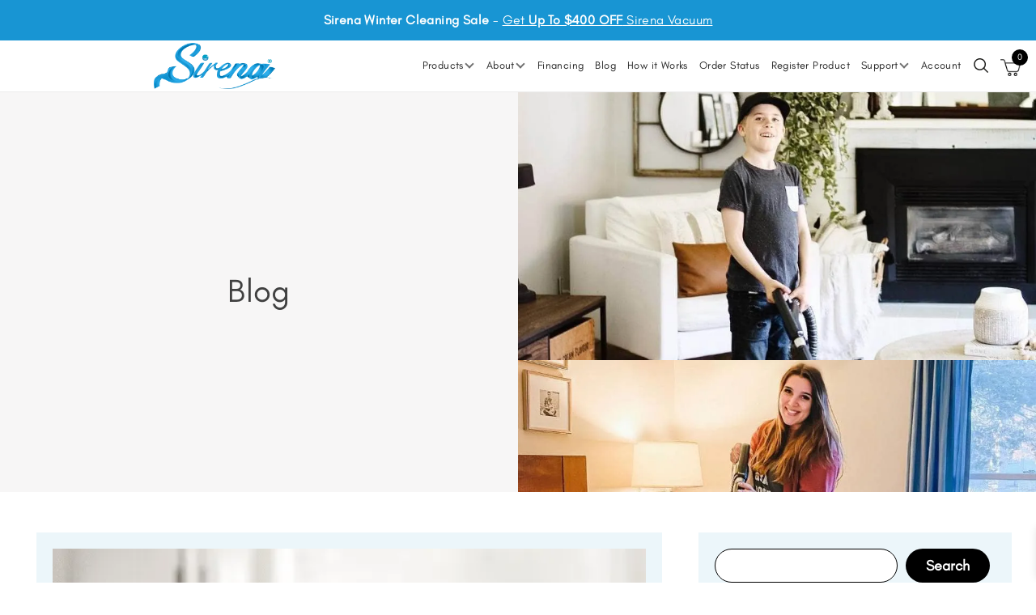

--- FILE ---
content_type: text/html; charset=UTF-8
request_url: https://sirenasystem.com/blog/3-places-in-your-home-that-need-vacuum-cleaner-deodorizer/
body_size: 79691
content:
<!DOCTYPE html><html lang="en-US"><head><script>if(navigator.userAgent.match(/MSIE|Internet Explorer/i)||navigator.userAgent.match(/Trident\/7\..*?rv:11/i)){let e=document.location.href;if(!e.match(/[?&]nonitro/)){if(e.indexOf("?")==-1){if(e.indexOf("#")==-1){document.location.href=e+"?nonitro=1"}else{document.location.href=e.replace("#","?nonitro=1#")}}else{if(e.indexOf("#")==-1){document.location.href=e+"&nonitro=1"}else{document.location.href=e.replace("#","&nonitro=1#")}}}}</script><link rel="preconnect" href="https://static.klaviyo.com" /><link rel="preconnect" href="https://www.google.com" /><link rel="preconnect" href="https://cdn-dgcng.nitrocdn.com" /><meta charset="UTF-8" /><meta name="viewport" content="width=device-width, initial-scale=1.0, minimum-scale=1.0, maximum-scale=1.0" /><title>3 Places In Your Home That Need Vacuum Cleaner Deodorizer - Sirena Inc</title><meta name='robots' content='index, follow, max-image-preview:large, max-snippet:-1, max-video-preview:-1' /><meta name="description" content="Utilizing a vacuum cleaner deodorizer is key to keeping your house fresh for yourself and guests. These 3 places in your home need it." /><meta property="og:locale" content="en_US" /><meta property="og:type" content="article" /><meta property="og:title" content="3 Places In Your Home That Need Vacuum Cleaner Deodorizer - Sirena Inc" /><meta property="og:description" content="Utilizing a vacuum cleaner deodorizer is key to keeping your house fresh for yourself and guests. These 3 places in your home need it." /><meta property="og:url" content="https://sirenasystem.com/blog/3-places-in-your-home-that-need-vacuum-cleaner-deodorizer/" /><meta property="og:site_name" content="Sirena Inc" /><meta property="article:publisher" content="https://www.facebook.com/SirenaSystem" /><meta property="article:published_time" content="2021-07-30T22:28:01+00:00" /><meta property="article:modified_time" content="2021-10-27T14:07:02+00:00" /><meta property="og:image" content="https://sirenasystem.com/wp-content/uploads/2021/07/X-Places-In-Your-Home-That-Need-Vacuum-Cleaner-Deodorizer-1200x628-1.png" /><meta property="og:image:width" content="1200" /><meta property="og:image:height" content="628" /><meta property="og:image:type" content="image/png" /><meta name="author" content="Sirena" /><meta name="twitter:card" content="summary_large_image" /><meta name="twitter:creator" content="@sirenasystem" /><meta name="twitter:site" content="@sirenasystem" /><meta name="twitter:label1" content="Written by" /><meta name="twitter:data1" content="Sirena" /><meta name="twitter:label2" content="Est. reading time" /><meta name="twitter:data2" content="3 minutes" /><meta property="og:url" content="https://sirenasystem.com/blog/3-places-in-your-home-that-need-vacuum-cleaner-deodorizer/" /><meta property="og:site_name" content="Sirena Inc" /><meta property="og:type" content="article" /><meta property="og:title" content="3 Places In Your Home That Need Vacuum Cleaner Deodorizer" /><meta property="og:image" content="https://sirenasystem.com/wp-content/uploads/2021/07/X-Places-In-Your-Home-That-Need-Vacuum-Cleaner-Deodorizer-1200x628-1-1024x536.png" /><meta name="generator" content="Powered by Slider Revolution 6.6.15 - responsive, Mobile-Friendly Slider Plugin for WordPress with comfortable drag and drop interface." /><meta name="msapplication-TileImage" content="https://sirenasystem.com/wp-content/uploads/2021/07/favicon.png" /><meta name="google-site-verification" content="u57-rRlQXP-ivEw4-nI_I3WISgSwXujfnSGUWt4zM1w" /><meta name="generator" content="NitroPack" /><script>var NPSH,NitroScrollHelper;NPSH=NitroScrollHelper=function(){let e=null;const o=window.sessionStorage.getItem("nitroScrollPos");function t(){let e=JSON.parse(window.sessionStorage.getItem("nitroScrollPos"))||{};if(typeof e!=="object"){e={}}e[document.URL]=window.scrollY;window.sessionStorage.setItem("nitroScrollPos",JSON.stringify(e))}window.addEventListener("scroll",function(){if(e!==null){clearTimeout(e)}e=setTimeout(t,200)},{passive:true});let r={};r.getScrollPos=()=>{if(!o){return 0}const e=JSON.parse(o);return e[document.URL]||0};r.isScrolled=()=>{return r.getScrollPos()>document.documentElement.clientHeight*.5};return r}();</script><script>(function(){var a=false;var e=document.documentElement.classList;var i=navigator.userAgent.toLowerCase();var n=["android","iphone","ipad"];var r=n.length;var o;var d=null;for(var t=0;t<r;t++){o=n[t];if(i.indexOf(o)>-1)d=o;if(e.contains(o)){a=true;e.remove(o)}}if(a&&d){e.add(d);if(d=="iphone"||d=="ipad"){e.add("ios")}}})();</script><script type="text/worker" id="nitro-web-worker">var preloadRequests=0;var remainingCount={};var baseURI="";self.onmessage=function(e){switch(e.data.cmd){case"RESOURCE_PRELOAD":var o=e.data.requestId;remainingCount[o]=0;e.data.resources.forEach(function(e){preload(e,function(o){return function(){console.log(o+" DONE: "+e);if(--remainingCount[o]==0){self.postMessage({cmd:"RESOURCE_PRELOAD",requestId:o})}}}(o));remainingCount[o]++});break;case"SET_BASEURI":baseURI=e.data.uri;break}};async function preload(e,o){if(typeof URL!=="undefined"&&baseURI){try{var a=new URL(e,baseURI);e=a.href}catch(e){console.log("Worker error: "+e.message)}}console.log("Preloading "+e);try{var n=new Request(e,{mode:"no-cors",redirect:"follow"});await fetch(n);o()}catch(a){console.log(a);var r=new XMLHttpRequest;r.responseType="blob";r.onload=o;r.onerror=o;r.open("GET",e,true);r.send()}}</script><script id="nprl">(()=>{if(window.NPRL!=undefined)return;(function(e){var t=e.prototype;t.after||(t.after=function(){var e,t=arguments,n=t.length,r=0,i=this,o=i.parentNode,a=Node,c=String,u=document;if(o!==null){while(r<n){(e=t[r])instanceof a?(i=i.nextSibling)!==null?o.insertBefore(e,i):o.appendChild(e):o.appendChild(u.createTextNode(c(e)));++r}}})})(Element);var e,t;e=t=function(){var t=false;var r=window.URL||window.webkitURL;var i=true;var o=true;var a=2;var c=null;var u=null;var d=true;var s=window.nitroGtmExcludes!=undefined;var l=s?JSON.parse(atob(window.nitroGtmExcludes)).map(e=>new RegExp(e)):[];var f;var m;var v=null;var p=null;var g=null;var h={touch:["touchmove","touchend"],default:["mousemove","click","keydown","wheel"]};var E=true;var y=[];var w=false;var b=[];var S=0;var N=0;var L=false;var T=0;var R=null;var O=false;var A=false;var C=false;var P=[];var I=[];var M=[];var k=[];var x=false;var _={};var j=new Map;var B="noModule"in HTMLScriptElement.prototype;var q=requestAnimationFrame||mozRequestAnimationFrame||webkitRequestAnimationFrame||msRequestAnimationFrame;const D="gtm.js?id=";function H(e,t){if(!_[e]){_[e]=[]}_[e].push(t)}function U(e,t){if(_[e]){var n=0,r=_[e];for(var n=0;n<r.length;n++){r[n].call(this,t)}}}function Y(){(function(e,t){var r=null;var i=function(e){r(e)};var o=null;var a={};var c=null;var u=null;var d=0;e.addEventListener(t,function(r){if(["load","DOMContentLoaded"].indexOf(t)!=-1){if(u){Q(function(){e.triggerNitroEvent(t)})}c=true}else if(t=="readystatechange"){d++;n.ogReadyState=d==1?"interactive":"complete";if(u&&u>=d){n.documentReadyState=n.ogReadyState;Q(function(){e.triggerNitroEvent(t)})}}});e.addEventListener(t+"Nitro",function(e){if(["load","DOMContentLoaded"].indexOf(t)!=-1){if(!c){e.preventDefault();e.stopImmediatePropagation()}else{}u=true}else if(t=="readystatechange"){u=n.documentReadyState=="interactive"?1:2;if(d<u){e.preventDefault();e.stopImmediatePropagation()}}});switch(t){case"load":o="onload";break;case"readystatechange":o="onreadystatechange";break;case"pageshow":o="onpageshow";break;default:o=null;break}if(o){Object.defineProperty(e,o,{get:function(){return r},set:function(n){if(typeof n!=="function"){r=null;e.removeEventListener(t+"Nitro",i)}else{if(!r){e.addEventListener(t+"Nitro",i)}r=n}}})}Object.defineProperty(e,"addEventListener"+t,{value:function(r){if(r!=t||!n.startedScriptLoading||document.currentScript&&document.currentScript.hasAttribute("nitro-exclude")){}else{arguments[0]+="Nitro"}e.ogAddEventListener.apply(e,arguments);a[arguments[1]]=arguments[0]}});Object.defineProperty(e,"removeEventListener"+t,{value:function(t){var n=a[arguments[1]];arguments[0]=n;e.ogRemoveEventListener.apply(e,arguments)}});Object.defineProperty(e,"triggerNitroEvent"+t,{value:function(t,n){n=n||e;var r=new Event(t+"Nitro",{bubbles:true});r.isNitroPack=true;Object.defineProperty(r,"type",{get:function(){return t},set:function(){}});Object.defineProperty(r,"target",{get:function(){return n},set:function(){}});e.dispatchEvent(r)}});if(typeof e.triggerNitroEvent==="undefined"){(function(){var t=e.addEventListener;var n=e.removeEventListener;Object.defineProperty(e,"ogAddEventListener",{value:t});Object.defineProperty(e,"ogRemoveEventListener",{value:n});Object.defineProperty(e,"addEventListener",{value:function(n){var r="addEventListener"+n;if(typeof e[r]!=="undefined"){e[r].apply(e,arguments)}else{t.apply(e,arguments)}},writable:true});Object.defineProperty(e,"removeEventListener",{value:function(t){var r="removeEventListener"+t;if(typeof e[r]!=="undefined"){e[r].apply(e,arguments)}else{n.apply(e,arguments)}}});Object.defineProperty(e,"triggerNitroEvent",{value:function(t,n){var r="triggerNitroEvent"+t;if(typeof e[r]!=="undefined"){e[r].apply(e,arguments)}}})})()}}).apply(null,arguments)}Y(window,"load");Y(window,"pageshow");Y(window,"DOMContentLoaded");Y(document,"DOMContentLoaded");Y(document,"readystatechange");try{var F=new Worker(r.createObjectURL(new Blob([document.getElementById("nitro-web-worker").textContent],{type:"text/javascript"})))}catch(e){var F=new Worker("data:text/javascript;base64,"+btoa(document.getElementById("nitro-web-worker").textContent))}F.onmessage=function(e){if(e.data.cmd=="RESOURCE_PRELOAD"){U(e.data.requestId,e)}};if(typeof document.baseURI!=="undefined"){F.postMessage({cmd:"SET_BASEURI",uri:document.baseURI})}var G=function(e){if(--S==0){Q(K)}};var W=function(e){e.target.removeEventListener("load",W);e.target.removeEventListener("error",W);e.target.removeEventListener("nitroTimeout",W);if(e.type!="nitroTimeout"){clearTimeout(e.target.nitroTimeout)}if(--N==0&&S==0){Q(J)}};var X=function(e){var t=e.textContent;try{var n=r.createObjectURL(new Blob([t.replace(/^(?:<!--)?(.*?)(?:-->)?$/gm,"$1")],{type:"text/javascript"}))}catch(e){var n="data:text/javascript;base64,"+btoa(t.replace(/^(?:<!--)?(.*?)(?:-->)?$/gm,"$1"))}return n};var K=function(){n.documentReadyState="interactive";document.triggerNitroEvent("readystatechange");document.triggerNitroEvent("DOMContentLoaded");if(window.pageYOffset||window.pageXOffset){window.dispatchEvent(new Event("scroll"))}A=true;Q(function(){if(N==0){Q(J)}Q($)})};var J=function(){if(!A||O)return;O=true;R.disconnect();en();n.documentReadyState="complete";document.triggerNitroEvent("readystatechange");window.triggerNitroEvent("load",document);window.triggerNitroEvent("pageshow",document);if(window.pageYOffset||window.pageXOffset||location.hash){let e=typeof history.scrollRestoration!=="undefined"&&history.scrollRestoration=="auto";if(e&&typeof NPSH!=="undefined"&&NPSH.getScrollPos()>0&&window.pageYOffset>document.documentElement.clientHeight*.5){window.scrollTo(0,NPSH.getScrollPos())}else if(location.hash){try{let e=document.querySelector(location.hash);if(e){e.scrollIntoView()}}catch(e){}}}var e=null;if(a==1){e=eo}else{e=eu}Q(e)};var Q=function(e){setTimeout(e,0)};var V=function(e){if(e.type=="touchend"||e.type=="click"){g=e}};var $=function(){if(d&&g){setTimeout(function(e){return function(){var t=function(e,t,n){var r=new Event(e,{bubbles:true,cancelable:true});if(e=="click"){r.clientX=t;r.clientY=n}else{r.touches=[{clientX:t,clientY:n}]}return r};var n;if(e.type=="touchend"){var r=e.changedTouches[0];n=document.elementFromPoint(r.clientX,r.clientY);n.dispatchEvent(t("touchstart"),r.clientX,r.clientY);n.dispatchEvent(t("touchend"),r.clientX,r.clientY);n.dispatchEvent(t("click"),r.clientX,r.clientY)}else if(e.type=="click"){n=document.elementFromPoint(e.clientX,e.clientY);n.dispatchEvent(t("click"),e.clientX,e.clientY)}}}(g),150);g=null}};var z=function(e){if(e.tagName=="SCRIPT"&&!e.hasAttribute("data-nitro-for-id")&&!e.hasAttribute("nitro-document-write")||e.tagName=="IMG"&&(e.hasAttribute("src")||e.hasAttribute("srcset"))||e.tagName=="IFRAME"&&e.hasAttribute("src")||e.tagName=="LINK"&&e.hasAttribute("href")&&e.hasAttribute("rel")&&e.getAttribute("rel")=="stylesheet"){if(e.tagName==="IFRAME"&&e.src.indexOf("about:blank")>-1){return}var t="";switch(e.tagName){case"LINK":t=e.href;break;case"IMG":if(k.indexOf(e)>-1)return;t=e.srcset||e.src;break;default:t=e.src;break}var n=e.getAttribute("type");if(!t&&e.tagName!=="SCRIPT")return;if((e.tagName=="IMG"||e.tagName=="LINK")&&(t.indexOf("data:")===0||t.indexOf("blob:")===0))return;if(e.tagName=="SCRIPT"&&n&&n!=="text/javascript"&&n!=="application/javascript"){if(n!=="module"||!B)return}if(e.tagName==="SCRIPT"){if(k.indexOf(e)>-1)return;if(e.noModule&&B){return}let t=null;if(document.currentScript){if(document.currentScript.src&&document.currentScript.src.indexOf(D)>-1){t=document.currentScript}if(document.currentScript.hasAttribute("data-nitro-gtm-id")){e.setAttribute("data-nitro-gtm-id",document.currentScript.getAttribute("data-nitro-gtm-id"))}}else if(window.nitroCurrentScript){if(window.nitroCurrentScript.src&&window.nitroCurrentScript.src.indexOf(D)>-1){t=window.nitroCurrentScript}}if(t&&s){let n=false;for(const t of l){n=e.src?t.test(e.src):t.test(e.textContent);if(n){break}}if(!n){e.type="text/googletagmanagerscript";let n=t.hasAttribute("data-nitro-gtm-id")?t.getAttribute("data-nitro-gtm-id"):t.id;if(!j.has(n)){j.set(n,[])}let r=j.get(n);r.push(e);return}}if(!e.src){if(e.textContent.length>0){e.textContent+="\n;if(document.currentScript.nitroTimeout) {clearTimeout(document.currentScript.nitroTimeout);}; setTimeout(function() { this.dispatchEvent(new Event('load')); }.bind(document.currentScript), 0);"}else{return}}else{}k.push(e)}if(!e.hasOwnProperty("nitroTimeout")){N++;e.addEventListener("load",W,true);e.addEventListener("error",W,true);e.addEventListener("nitroTimeout",W,true);e.nitroTimeout=setTimeout(function(){console.log("Resource timed out",e);e.dispatchEvent(new Event("nitroTimeout"))},5e3)}}};var Z=function(e){if(e.hasOwnProperty("nitroTimeout")&&e.nitroTimeout){clearTimeout(e.nitroTimeout);e.nitroTimeout=null;e.dispatchEvent(new Event("nitroTimeout"))}};document.documentElement.addEventListener("load",function(e){if(e.target.tagName=="SCRIPT"||e.target.tagName=="IMG"){k.push(e.target)}},true);document.documentElement.addEventListener("error",function(e){if(e.target.tagName=="SCRIPT"||e.target.tagName=="IMG"){k.push(e.target)}},true);var ee=["appendChild","replaceChild","insertBefore","prepend","append","before","after","replaceWith","insertAdjacentElement"];var et=function(){if(s){window._nitro_setTimeout=window.setTimeout;window.setTimeout=function(e,t,...n){let r=document.currentScript||window.nitroCurrentScript;if(!r||r.src&&r.src.indexOf(D)==-1){return window._nitro_setTimeout.call(window,e,t,...n)}return window._nitro_setTimeout.call(window,function(e,t){return function(...n){window.nitroCurrentScript=e;t(...n)}}(r,e),t,...n)}}ee.forEach(function(e){HTMLElement.prototype["og"+e]=HTMLElement.prototype[e];HTMLElement.prototype[e]=function(...t){if(this.parentNode||this===document.documentElement){switch(e){case"replaceChild":case"insertBefore":t.pop();break;case"insertAdjacentElement":t.shift();break}t.forEach(function(e){if(!e)return;if(e.tagName=="SCRIPT"){z(e)}else{if(e.children&&e.children.length>0){e.querySelectorAll("script").forEach(z)}}})}return this["og"+e].apply(this,arguments)}})};var en=function(){if(s&&typeof window._nitro_setTimeout==="function"){window.setTimeout=window._nitro_setTimeout}ee.forEach(function(e){HTMLElement.prototype[e]=HTMLElement.prototype["og"+e]})};var er=async function(){if(o){ef(f);ef(V);if(v){clearTimeout(v);v=null}}if(T===1){L=true;return}else if(T===0){T=-1}n.startedScriptLoading=true;Object.defineProperty(document,"readyState",{get:function(){return n.documentReadyState},set:function(){}});var e=document.documentElement;var t={attributes:true,attributeFilter:["src"],childList:true,subtree:true};R=new MutationObserver(function(e,t){e.forEach(function(e){if(e.type=="childList"&&e.addedNodes.length>0){e.addedNodes.forEach(function(e){if(!document.documentElement.contains(e)){return}if(e.tagName=="IMG"||e.tagName=="IFRAME"||e.tagName=="LINK"){z(e)}})}if(e.type=="childList"&&e.removedNodes.length>0){e.removedNodes.forEach(function(e){if(e.tagName=="IFRAME"||e.tagName=="LINK"){Z(e)}})}if(e.type=="attributes"){var t=e.target;if(!document.documentElement.contains(t)){return}if(t.tagName=="IFRAME"||t.tagName=="LINK"||t.tagName=="IMG"||t.tagName=="SCRIPT"){z(t)}}})});R.observe(e,t);if(!s){et()}await Promise.all(P);var r=b.shift();var i=null;var a=false;while(r){var c;var u=JSON.parse(atob(r.meta));var d=u.delay;if(r.type=="inline"){var l=document.getElementById(r.id);if(l){l.remove()}else{r=b.shift();continue}c=X(l);if(c===false){r=b.shift();continue}}else{c=r.src}if(!a&&r.type!="inline"&&(typeof u.attributes.async!="undefined"||typeof u.attributes.defer!="undefined")){if(i===null){i=r}else if(i===r){a=true}if(!a){b.push(r);r=b.shift();continue}}var m=document.createElement("script");m.src=c;m.setAttribute("data-nitro-for-id",r.id);for(var p in u.attributes){try{if(u.attributes[p]===false){m.setAttribute(p,"")}else{m.setAttribute(p,u.attributes[p])}}catch(e){console.log("Error while setting script attribute",m,e)}}m.async=false;if(u.canonicalLink!=""&&Object.getOwnPropertyDescriptor(m,"src")?.configurable!==false){(e=>{Object.defineProperty(m,"src",{get:function(){return e.canonicalLink},set:function(){}})})(u)}if(d){setTimeout((function(e,t){var n=document.querySelector("[data-nitro-marker-id='"+t+"']");if(n){n.after(e)}else{document.head.appendChild(e)}}).bind(null,m,r.id),d)}else{m.addEventListener("load",G);m.addEventListener("error",G);if(!m.noModule||!B){S++}var g=document.querySelector("[data-nitro-marker-id='"+r.id+"']");if(g){Q(function(e,t){return function(){e.after(t)}}(g,m))}else{Q(function(e){return function(){document.head.appendChild(e)}}(m))}}r=b.shift()}};var ei=function(){var e=document.getElementById("nitro-deferred-styles");var t=document.createElement("div");t.innerHTML=e.textContent;return t};var eo=async function(e){isPreload=e&&e.type=="NitroPreload";if(!isPreload){T=-1;E=false;if(o){ef(f);ef(V);if(v){clearTimeout(v);v=null}}}if(w===false){var t=ei();let e=t.querySelectorAll('style,link[rel="stylesheet"]');w=e.length;if(w){let e=document.getElementById("nitro-deferred-styles-marker");e.replaceWith.apply(e,t.childNodes)}else if(isPreload){Q(ed)}else{es()}}else if(w===0&&!isPreload){es()}};var ea=function(){var e=ei();var t=e.childNodes;var n;var r=[];for(var i=0;i<t.length;i++){n=t[i];if(n.href){r.push(n.href)}}var o="css-preload";H(o,function(e){eo(new Event("NitroPreload"))});if(r.length){F.postMessage({cmd:"RESOURCE_PRELOAD",resources:r,requestId:o})}else{Q(function(){U(o)})}};var ec=function(){if(T===-1)return;T=1;var e=[];var t,n;for(var r=0;r<b.length;r++){t=b[r];if(t.type!="inline"){if(t.src){n=JSON.parse(atob(t.meta));if(n.delay)continue;if(n.attributes.type&&n.attributes.type=="module"&&!B)continue;e.push(t.src)}}}if(e.length){var i="js-preload";H(i,function(e){T=2;if(L){Q(er)}});F.postMessage({cmd:"RESOURCE_PRELOAD",resources:e,requestId:i})}};var eu=function(){while(I.length){style=I.shift();if(style.hasAttribute("nitropack-onload")){style.setAttribute("onload",style.getAttribute("nitropack-onload"));Q(function(e){return function(){e.dispatchEvent(new Event("load"))}}(style))}}while(M.length){style=M.shift();if(style.hasAttribute("nitropack-onerror")){style.setAttribute("onerror",style.getAttribute("nitropack-onerror"));Q(function(e){return function(){e.dispatchEvent(new Event("error"))}}(style))}}};var ed=function(){if(!x){if(i){Q(function(){var e=document.getElementById("nitro-critical-css");if(e){e.remove()}})}x=true;onStylesLoadEvent=new Event("NitroStylesLoaded");onStylesLoadEvent.isNitroPack=true;window.dispatchEvent(onStylesLoadEvent)}};var es=function(){if(a==2){Q(er)}else{eu()}};var el=function(e){m.forEach(function(t){document.addEventListener(t,e,true)})};var ef=function(e){m.forEach(function(t){document.removeEventListener(t,e,true)})};if(s){et()}return{setAutoRemoveCriticalCss:function(e){i=e},registerScript:function(e,t,n){b.push({type:"remote",src:e,id:t,meta:n})},registerInlineScript:function(e,t){b.push({type:"inline",id:e,meta:t})},registerStyle:function(e,t,n){y.push({href:e,rel:t,media:n})},onLoadStyle:function(e){I.push(e);if(w!==false&&--w==0){Q(ed);if(E){E=false}else{es()}}},onErrorStyle:function(e){M.push(e);if(w!==false&&--w==0){Q(ed);if(E){E=false}else{es()}}},loadJs:function(e,t){if(!e.src){var n=X(e);if(n!==false){e.src=n;e.textContent=""}}if(t){Q(function(e,t){return function(){e.after(t)}}(t,e))}else{Q(function(e){return function(){document.head.appendChild(e)}}(e))}},loadQueuedResources:async function(){window.dispatchEvent(new Event("NitroBootStart"));if(p){clearTimeout(p);p=null}window.removeEventListener("load",e.loadQueuedResources);f=a==1?er:eo;if(!o||g){Q(f)}else{if(navigator.userAgent.indexOf(" Edge/")==-1){ea();H("css-preload",ec)}el(f);if(u){if(c){v=setTimeout(f,c)}}else{}}},fontPreload:function(e){var t="critical-fonts";H(t,function(e){document.getElementById("nitro-critical-fonts").type="text/css"});F.postMessage({cmd:"RESOURCE_PRELOAD",resources:e,requestId:t})},boot:function(){if(t)return;t=true;C=typeof NPSH!=="undefined"&&NPSH.isScrolled();let n=document.prerendering;if(location.hash||C||n){o=false}m=h.default.concat(h.touch);p=setTimeout(e.loadQueuedResources,1500);el(V);if(C){e.loadQueuedResources()}else{window.addEventListener("load",e.loadQueuedResources)}},addPrerequisite:function(e){P.push(e)},getTagManagerNodes:function(e){if(!e)return j;return j.get(e)??[]}}}();var n,r;n=r=function(){var t=document.write;return{documentWrite:function(n,r){if(n&&n.hasAttribute("nitro-exclude")){return t.call(document,r)}var i=null;if(n.documentWriteContainer){i=n.documentWriteContainer}else{i=document.createElement("span");n.documentWriteContainer=i}var o=null;if(n){if(n.hasAttribute("data-nitro-for-id")){o=document.querySelector('template[data-nitro-marker-id="'+n.getAttribute("data-nitro-for-id")+'"]')}else{o=n}}i.innerHTML+=r;i.querySelectorAll("script").forEach(function(e){e.setAttribute("nitro-document-write","")});if(!i.parentNode){if(o){o.parentNode.insertBefore(i,o)}else{document.body.appendChild(i)}}var a=document.createElement("span");a.innerHTML=r;var c=a.querySelectorAll("script");if(c.length){c.forEach(function(t){var n=t.getAttributeNames();var r=document.createElement("script");n.forEach(function(e){r.setAttribute(e,t.getAttribute(e))});r.async=false;if(!t.src&&t.textContent){r.textContent=t.textContent}e.loadJs(r,o)})}},TrustLogo:function(e,t){var n=document.getElementById(e);var r=document.createElement("img");r.src=t;n.parentNode.insertBefore(r,n)},documentReadyState:"loading",ogReadyState:document.readyState,startedScriptLoading:false,loadScriptDelayed:function(e,t){setTimeout(function(){var t=document.createElement("script");t.src=e;document.head.appendChild(t)},t)}}}();document.write=function(e){n.documentWrite(document.currentScript,e)};document.writeln=function(e){n.documentWrite(document.currentScript,e+"\n")};window.NPRL=e;window.NitroResourceLoader=t;window.NPh=n;window.NitroPackHelper=r})();</script><template id="nitro-deferred-styles-marker"></template><style id="nitro-fonts">@font-face{font-family:"FontAwesome";src:url("https://cdn-dgcng.nitrocdn.com/xKvHTNdCfmoFirZlMccydUgnXdUtOwRF/assets/static/source/rev-aa0ca81/sirenasystem.com/wp-content/themes/sirena/fonts/3e6eb37f30ca47e1f854d23f3eb21bc6.fontawesome-webfont.eot");src:url("https://cdn-dgcng.nitrocdn.com/xKvHTNdCfmoFirZlMccydUgnXdUtOwRF/assets/static/source/rev-aa0ca81/sirenasystem.com/wp-content/themes/sirena/fonts/3e6eb37f30ca47e1f854d23f3eb21bc6.fontawesome-webfont.woff2") format("woff2");font-weight:normal;font-style:normal;font-display:swap}@font-face{font-family:WooCommerce;src:url("https://cdn-dgcng.nitrocdn.com/xKvHTNdCfmoFirZlMccydUgnXdUtOwRF/assets/static/source/rev-aa0ca81/sirenasystem.com/wp-content/plugins/woocommerce/assets/fonts/WooCommerce.woff2") format("woff2");font-weight:400;font-style:normal;font-display:swap}@font-face{font-family:"Woo-Side-Cart";src:url("https://cdn-dgcng.nitrocdn.com/xKvHTNdCfmoFirZlMccydUgnXdUtOwRF/assets/static/source/rev-aa0ca81/sirenasystem.com/wp-content/plugins/woocommerce-side-cart-premium/assets/css/fonts/386233eb1c1eadbfaf18b96a4841ec1e.Woo-Side-Cart.eot");src:url("https://cdn-dgcng.nitrocdn.com/xKvHTNdCfmoFirZlMccydUgnXdUtOwRF/assets/static/source/rev-aa0ca81/sirenasystem.com/wp-content/plugins/woocommerce-side-cart-premium/assets/css/fonts/386233eb1c1eadbfaf18b96a4841ec1e.Woo-Side-Cart.ttf") format("truetype");font-weight:normal;font-style:normal;font-display:swap}@font-face{font-family:"Font Awesome 6 Brands";font-style:normal;font-weight:400;font-display:swap;src:url("https://cdn-dgcng.nitrocdn.com/xKvHTNdCfmoFirZlMccydUgnXdUtOwRF/assets/static/source/rev-aa0ca81/cdnjs.cloudflare.com/ajax/libs/font-awesome/6.5.0/webfonts/fa-brands-400.woff2") format("woff2")}@font-face{font-family:"FontAwesome";font-display:swap;src:url("https://cdn-dgcng.nitrocdn.com/xKvHTNdCfmoFirZlMccydUgnXdUtOwRF/assets/static/source/rev-aa0ca81/cdnjs.cloudflare.com/ajax/libs/font-awesome/6.5.0/webfonts/fa-solid-900.woff2") format("woff2")}@font-face{font-family:"FontAwesome";font-display:swap;src:url("https://cdn-dgcng.nitrocdn.com/xKvHTNdCfmoFirZlMccydUgnXdUtOwRF/assets/static/source/rev-aa0ca81/cdnjs.cloudflare.com/ajax/libs/font-awesome/6.5.0/webfonts/fa-brands-400.woff2") format("woff2")}@font-face{font-family:"FontAwesome";font-display:swap;src:url("https://cdn-dgcng.nitrocdn.com/xKvHTNdCfmoFirZlMccydUgnXdUtOwRF/assets/static/source/rev-aa0ca81/cdnjs.cloudflare.com/ajax/libs/font-awesome/6.5.0/webfonts/fa-regular-400.woff2") format("woff2");unicode-range:u + f003,u + f006,u + f014,u + f016-f017,u + f01a-f01b,u + f01d,u + f022,u + f03e,u + f044,u + f046,u + f05c-f05d,u + f06e,u + f070,u + f087-f088,u + f08a,u + f094,u + f096-f097,u + f09d,u + f0a0,u + f0a2,u + f0a4-f0a7,u + f0c5,u + f0c7,u + f0e5-f0e6,u + f0eb,u + f0f6-f0f8,u + f10c,u + f114-f115,u + f118-f11a,u + f11c-f11d,u + f133,u + f147,u + f14e,u + f150-f152,u + f185-f186,u + f18e,u + f190-f192,u + f196,u + f1c1-f1c9,u + f1d9,u + f1db,u + f1e3,u + f1ea,u + f1f7,u + f1f9,u + f20a,u + f247-f248,u + f24a,u + f24d,u + f255-f25b,u + f25d,u + f271-f274,u + f278,u + f27b,u + f28c,u + f28e,u + f29c,u + f2b5,u + f2b7,u + f2ba,u + f2bc,u + f2be,u + f2c0-f2c1,u + f2c3,u + f2d0,u + f2d2,u + f2d4,u + f2dc}@font-face{font-family:"FontAwesome";font-display:swap;src:url("https://cdn-dgcng.nitrocdn.com/xKvHTNdCfmoFirZlMccydUgnXdUtOwRF/assets/static/source/rev-aa0ca81/cdnjs.cloudflare.com/ajax/libs/font-awesome/6.5.0/webfonts/fa-v4compatibility.woff2") format("woff2");unicode-range:u + f041,u + f047,u + f065-f066,u + f07d-f07e,u + f080,u + f08b,u + f08e,u + f090,u + f09a,u + f0ac,u + f0ae,u + f0b2,u + f0d0,u + f0d6,u + f0e4,u + f0ec,u + f10a-f10b,u + f123,u + f13e,u + f148-f149,u + f14c,u + f156,u + f15e,u + f160-f161,u + f163,u + f175-f178,u + f195,u + f1f8,u + f219,u + f27a}@font-face{font-family:"Poppins";font-style:normal;font-weight:400;font-display:swap;src:url("https://fonts.gstatic.com/s/poppins/v24/pxiEyp8kv8JHgFVrJJbecnFHGPezSQ.woff2") format("woff2");unicode-range:U+0900-097F,U+1CD0-1CF9,U+200C-200D,U+20A8,U+20B9,U+20F0,U+25CC,U+A830-A839,U+A8E0-A8FF,U+11B00-11B09}@font-face{font-family:"Poppins";font-style:normal;font-weight:400;font-display:swap;src:url("https://fonts.gstatic.com/s/poppins/v24/pxiEyp8kv8JHgFVrJJnecnFHGPezSQ.woff2") format("woff2");unicode-range:U+0100-02BA,U+02BD-02C5,U+02C7-02CC,U+02CE-02D7,U+02DD-02FF,U+0304,U+0308,U+0329,U+1D00-1DBF,U+1E00-1E9F,U+1EF2-1EFF,U+2020,U+20A0-20AB,U+20AD-20C0,U+2113,U+2C60-2C7F,U+A720-A7FF}@font-face{font-family:"Poppins";font-style:normal;font-weight:400;font-display:swap;src:url("https://fonts.gstatic.com/s/poppins/v24/pxiEyp8kv8JHgFVrJJfecnFHGPc.woff2") format("woff2");unicode-range:U+0000-00FF,U+0131,U+0152-0153,U+02BB-02BC,U+02C6,U+02DA,U+02DC,U+0304,U+0308,U+0329,U+2000-206F,U+20AC,U+2122,U+2191,U+2193,U+2212,U+2215,U+FEFF,U+FFFD}</style><style type="text/css" id="nitro-critical-css">html{font-family:sans-serif;-webkit-text-size-adjust:100%;-ms-text-size-adjust:100%}body{margin:0}article,aside,header,section{display:block}template{display:none}a{background-color:transparent}strong{font-weight:700}h1{margin:.67em 0;font-size:2em}img{border:0}svg:not(:root){overflow:hidden}button,input{margin:0;font:inherit;color:inherit}button{overflow:visible}button{text-transform:none}button,input[type=submit]{-webkit-appearance:button}button::-moz-focus-inner,input::-moz-focus-inner{padding:0;border:0}input{line-height:normal}input[type=search]{-webkit-box-sizing:content-box;-moz-box-sizing:content-box;box-sizing:content-box;-webkit-appearance:textfield}input[type=search]::-webkit-search-cancel-button,input[type=search]::-webkit-search-decoration{-webkit-appearance:none}*{-webkit-box-sizing:border-box;-moz-box-sizing:border-box;box-sizing:border-box}:after,:before{-webkit-box-sizing:border-box;-moz-box-sizing:border-box;box-sizing:border-box}html{font-size:10px}body{font-family:"Helvetica Neue",Helvetica,Arial,sans-serif;font-size:14px;line-height:1.42857143;color:#333;background-color:#fff}button,input{font-family:inherit;font-size:inherit;line-height:inherit}a{color:#337ab7;text-decoration:none}img{vertical-align:middle}.h1,h1,h3{font-family:inherit;font-weight:500;line-height:1.1;color:inherit}.h1,h1,h3{margin-top:20px;margin-bottom:10px}.h1,h1{font-size:36px}h3{font-size:24px}p{margin:0 0 10px}ul{margin-top:0;margin-bottom:10px}ul ul{margin-bottom:0}.container-fluid{padding-right:15px;padding-left:15px;margin-right:auto;margin-left:auto}.row{margin-right:-15px;margin-left:-15px}.col-md-12,.col-md-4,.col-md-8,.col-sm-6{position:relative;min-height:1px;padding-right:15px;padding-left:15px}@media (min-width:768px){.col-sm-6{float:left}.col-sm-6{width:50%}}@media (min-width:992px){.col-md-12,.col-md-4,.col-md-8{float:left}.col-md-12{width:100%}.col-md-8{width:66.66666667%}.col-md-4{width:33.33333333%}}label{display:inline-block;max-width:100%;margin-bottom:5px;font-weight:700}input[type=search]{-webkit-box-sizing:border-box;-moz-box-sizing:border-box;box-sizing:border-box}input[type=search]{-webkit-appearance:none}.btn{display:inline-block;padding:6px 12px;margin-bottom:0;font-size:14px;font-weight:400;line-height:1.42857143;text-align:center;white-space:nowrap;vertical-align:middle;-ms-touch-action:manipulation;touch-action:manipulation;background-image:none;border:1px solid transparent;border-radius:4px}.navbar-nav{margin:7.5px -15px}.navbar-nav>li>a{padding-top:10px;padding-bottom:10px;line-height:20px}@media (min-width:768px){.navbar-nav{float:left;margin:0}.navbar-nav>li{float:left}.navbar-nav>li>a{padding-top:15px;padding-bottom:15px}}.container-fluid:after,.container-fluid:before,.row:after,.row:before{display:table;content:" "}.container-fluid:after,.row:after{clear:both}@-ms-viewport{width:device-width}.fa{display:inline-block;font:normal normal normal 14px/1 FontAwesome;font-size:inherit;text-rendering:auto;-webkit-font-smoothing:antialiased;-moz-osx-font-smoothing:grayscale}.fa-user:before{content:""}ul{box-sizing:border-box}.entry-content{counter-reset:footnotes}:root{--wp--preset--font-size--normal:16px;--wp--preset--font-size--huge:42px}.screen-reader-text{border:0;clip-path:inset(50%);height:1px;margin:-1px;overflow:hidden;padding:0;position:absolute;width:1px;word-wrap:normal !important}:root{--wp--preset--aspect-ratio--square:1;--wp--preset--aspect-ratio--4-3:4/3;--wp--preset--aspect-ratio--3-4:3/4;--wp--preset--aspect-ratio--3-2:3/2;--wp--preset--aspect-ratio--2-3:2/3;--wp--preset--aspect-ratio--16-9:16/9;--wp--preset--aspect-ratio--9-16:9/16;--wp--preset--color--black:#000;--wp--preset--color--cyan-bluish-gray:#abb8c3;--wp--preset--color--white:#fff;--wp--preset--color--pale-pink:#f78da7;--wp--preset--color--vivid-red:#cf2e2e;--wp--preset--color--luminous-vivid-orange:#ff6900;--wp--preset--color--luminous-vivid-amber:#fcb900;--wp--preset--color--light-green-cyan:#7bdcb5;--wp--preset--color--vivid-green-cyan:#00d084;--wp--preset--color--pale-cyan-blue:#8ed1fc;--wp--preset--color--vivid-cyan-blue:#0693e3;--wp--preset--color--vivid-purple:#9b51e0;--wp--preset--color--blue:#21759b;--wp--preset--color--dark-gray:#444;--wp--preset--color--medium-gray:#9f9f9f;--wp--preset--color--light-gray:#e6e6e6;--wp--preset--gradient--vivid-cyan-blue-to-vivid-purple:linear-gradient(135deg,rgba(6,147,227,1) 0%,#9b51e0 100%);--wp--preset--gradient--light-green-cyan-to-vivid-green-cyan:linear-gradient(135deg,#7adcb4 0%,#00d082 100%);--wp--preset--gradient--luminous-vivid-amber-to-luminous-vivid-orange:linear-gradient(135deg,rgba(252,185,0,1) 0%,rgba(255,105,0,1) 100%);--wp--preset--gradient--luminous-vivid-orange-to-vivid-red:linear-gradient(135deg,rgba(255,105,0,1) 0%,#cf2e2e 100%);--wp--preset--gradient--very-light-gray-to-cyan-bluish-gray:linear-gradient(135deg,#eee 0%,#a9b8c3 100%);--wp--preset--gradient--cool-to-warm-spectrum:linear-gradient(135deg,#4aeadc 0%,#9778d1 20%,#cf2aba 40%,#ee2c82 60%,#fb6962 80%,#fef84c 100%);--wp--preset--gradient--blush-light-purple:linear-gradient(135deg,#ffceec 0%,#9896f0 100%);--wp--preset--gradient--blush-bordeaux:linear-gradient(135deg,#fecda5 0%,#fe2d2d 50%,#6b003e 100%);--wp--preset--gradient--luminous-dusk:linear-gradient(135deg,#ffcb70 0%,#c751c0 50%,#4158d0 100%);--wp--preset--gradient--pale-ocean:linear-gradient(135deg,#fff5cb 0%,#b6e3d4 50%,#33a7b5 100%);--wp--preset--gradient--electric-grass:linear-gradient(135deg,#caf880 0%,#71ce7e 100%);--wp--preset--gradient--midnight:linear-gradient(135deg,#020381 0%,#2874fc 100%);--wp--preset--font-size--small:13px;--wp--preset--font-size--medium:20px;--wp--preset--font-size--large:36px;--wp--preset--font-size--x-large:42px;--wp--preset--spacing--20:.44rem;--wp--preset--spacing--30:.67rem;--wp--preset--spacing--40:1rem;--wp--preset--spacing--50:1.5rem;--wp--preset--spacing--60:2.25rem;--wp--preset--spacing--70:3.38rem;--wp--preset--spacing--80:5.06rem;--wp--preset--shadow--natural:6px 6px 9px rgba(0,0,0,.2);--wp--preset--shadow--deep:12px 12px 50px rgba(0,0,0,.4);--wp--preset--shadow--sharp:6px 6px 0px rgba(0,0,0,.2);--wp--preset--shadow--outlined:6px 6px 0px -3px rgba(255,255,255,1),6px 6px rgba(0,0,0,1);--wp--preset--shadow--crisp:6px 6px 0px rgba(0,0,0,1)}:root{--woocommerce:#720eec;--wc-green:#7ad03a;--wc-red:#a00;--wc-orange:#ffba00;--wc-blue:#2ea2cc;--wc-primary:#720eec;--wc-primary-text:#fcfbfe;--wc-secondary:#e9e6ed;--wc-secondary-text:#515151;--wc-highlight:#958e09;--wc-highligh-text:white;--wc-content-bg:#fff;--wc-subtext:#767676;--wc-form-border-color:rgba(32,7,7,.8);--wc-form-border-radius:4px;--wc-form-border-width:1px}@media only screen and (max-width:768px){:root{--woocommerce:#720eec;--wc-green:#7ad03a;--wc-red:#a00;--wc-orange:#ffba00;--wc-blue:#2ea2cc;--wc-primary:#720eec;--wc-primary-text:#fcfbfe;--wc-secondary:#e9e6ed;--wc-secondary-text:#515151;--wc-highlight:#958e09;--wc-highligh-text:white;--wc-content-bg:#fff;--wc-subtext:#767676;--wc-form-border-color:rgba(32,7,7,.8);--wc-form-border-radius:4px;--wc-form-border-width:1px}}:root{--woocommerce:#720eec;--wc-green:#7ad03a;--wc-red:#a00;--wc-orange:#ffba00;--wc-blue:#2ea2cc;--wc-primary:#720eec;--wc-primary-text:#fcfbfe;--wc-secondary:#e9e6ed;--wc-secondary-text:#515151;--wc-highlight:#958e09;--wc-highligh-text:white;--wc-content-bg:#fff;--wc-subtext:#767676;--wc-form-border-color:rgba(32,7,7,.8);--wc-form-border-radius:4px;--wc-form-border-width:1px}.screen-reader-text{clip:rect(1px,1px,1px,1px);height:1px;overflow:hidden;position:absolute !important;width:1px;word-wrap:normal !important}.is-screen-reader-text{border:0;clip:rect(1px,1px,1px,1px);-webkit-clip-path:inset(50%);clip-path:inset(50%);color:#000;height:1px;margin:-1px;overflow:hidden;padding:0;position:absolute !important;width:1px;word-wrap:normal !important;word-break:normal}.is-form-style label{display:inline-block !important}.is-form-style label{padding:0;vertical-align:middle;margin:0;width:100%;line-height:1}.is-form-style{line-height:1;position:relative;padding:0 !important}.is-form-style.is-form-style-3 label{width:calc(100% - 36px) !important}.is-form-style input.is-search-input{background:#fff;background-image:none !important;color:#333;padding:0 12px;margin:0;outline:0 !important;font-size:14px !important;height:36px;min-height:0;line-height:1;border-radius:0;border:1px solid #ccc !important;font-family:arial;width:100%;-webkit-box-sizing:border-box;-moz-box-sizing:border-box;box-sizing:border-box;-webkit-appearance:none;-webkit-border-radius:0}.is-form-style input.is-search-input::-ms-clear{display:none;width:0;height:0}.is-form-style input.is-search-input::-ms-reveal{display:none;width:0;height:0}.is-form-style input.is-search-input::-webkit-search-cancel-button,.is-form-style input.is-search-input::-webkit-search-decoration,.is-form-style input.is-search-input::-webkit-search-results-button,.is-form-style input.is-search-input::-webkit-search-results-decoration{display:none}.is-form-style.is-form-style-3 input.is-search-input{border-right:0 !important}.is-form-style button.is-search-submit{background:0 0;border:0;box-shadow:none !important;opacity:1;padding:0 !important;margin:0;line-height:0;outline:0;vertical-align:middle;width:36px;height:36px}.is-form-style .is-search-submit path{fill:#555}.is-search-icon{width:36px;padding-top:6px !important}.is-search-icon svg{width:22px;display:inline}.is-search-icon{display:inline-block !important;color:#666;background:#ededed;box-shadow:none !important;outline:0;margin:0;font-size:14px !important;border:1px solid #ccc;border-radius:0;line-height:1;height:36px;text-transform:capitalize;vertical-align:middle;-webkit-box-sizing:border-box;-moz-box-sizing:border-box;box-sizing:border-box}[class^="xoo-wsc-icon-"],[class*=" xoo-wsc-icon-"]{font-family:"Woo-Side-Cart" !important;speak:never;font-style:normal;font-weight:normal;font-variant:normal;text-transform:none;line-height:1;-webkit-font-smoothing:antialiased;-moz-osx-font-smoothing:grayscale}.xoo-wsc-icon-chevron-right:before{content:""}.xoo-wsc-icon-cross:before{content:""}.xoo-wsc-icon-arrow-thin-right:before{content:""}.xoo-wsc-icon-bag2:before{content:""}.xoo-wsc-icon-spinner8:before{content:""}.xoo-wsc-markup *::-webkit-scrollbar{width:8px}.xoo-wsc-markup *::-webkit-scrollbar-track{border-radius:10px;background:#f0f0f0}.xoo-wsc-markup *::-webkit-scrollbar-thumb{border-radius:50px;background:#d1d1d1}.xoo-wsc-container,.xoo-wsc-slider,.xoo-wsc-drawer{position:fixed;background-color:#fff;z-index:999999;display:flex;flex-direction:column;width:100%}.xoo-wsc-modal *{box-sizing:border-box}.xoo-wsc-markup a{text-decoration:none}.xoo-wsc-opac{position:fixed;top:0;left:0;bottom:0;background-color:#000;z-index:999996;opacity:0;height:0;width:100%}.xoo-wsc-body{flex-grow:1;overflow-y:auto;overflow-x:hidden}span.xoo-wsc-loader{display:none;position:absolute;left:0;right:0;top:0;bottom:0;opacity:.5;background-color:#eee;opacity:.7;z-index:10}.xoo-wsc-notice-container{z-index:2;position:absolute;top:0;left:0;right:0;display:none}ul.xoo-wsc-notices{margin:0;list-style-type:none;padding:0}.xoo-wscb-icon{font-size:37px}.xoo-wscb-count{position:absolute;z-index:1;background-color:transparent;font-size:15px;height:45px;line-height:45px;text-align:center;left:0;right:0}.xoo-wsc-header{padding:15px;color:#000}span.xoo-wsch-close{position:absolute}span.xoo-wsch-text{margin-left:8px}.xoo-wsch-top{align-items:center}.xoo-wsch-top .xoo-wsch-basket{display:table;position:relative}.xoo-wsch-top{display:flex;margin:0 auto}.xoo-wsc-sl-content{display:none;overflow:auto;flex-direction:column}.xoo-wsc-sl-heading{display:flex;font-size:20px;font-weight:600;padding:20px;align-items:center}.xoo-wsc-sl-body{padding:10px 20px;flex-grow:1;overflow:auto}span.xoo-wsc-slider-close{margin:0 10px}.xoo-wsc-ft-buttons-cont{display:grid;text-align:center;grid-column-gap:10px;grid-row-gap:10px}a.xoo-wsc-ft-btn,.xoo-wsc-markup .xoo-wsc-btn{display:flex;align-items:center;justify-content:center}a.xoo-wsc-ft-btn,.xoo-wsc-markup .xoo-wsc-btn{text-decoration:none}.xoo-wsc-ft-buttons-cont a.xoo-wsc-ft-btn:only-child{grid-column:1/-1}.xoo-wsc-payment-btns{display:flex;align-items:center;justify-content:center}.xoo-wsc-empty-cart{padding:30px;display:flex;flex-direction:column;align-items:center}.xoo-wsc-empty-cart>*{margin-bottom:20px}.xoo-wsc-payment-btns{display:flex;flex-wrap:wrap}.xoo-wsc-loader-icon{display:none}.xoo-wsc-drawer{z-index:999998;visibility:hidden}.xoo-wsc-drawer-modal{display:none}span.xoo-wsc-dtg-icon{top:50%;position:absolute;transform:translateY(-50%);background-color:#fff;width:22px;height:22px;border-radius:50%;align-items:center;justify-content:center;display:none}.xoo-wsc-drawer .xoo-wsc-dtg-icon{opacity:0}.xoo-wsc-footer{background-color:#fff;color:#000;padding:10px 20px;box-shadow:0 -5px 10px rgba(0,0,0,.1)}.xoo-wsc-footer,.xoo-wsc-footer a{font-size:15px}.xoo-wsc-ft-buttons-cont{grid-template-columns:auto}.xoo-wsc-container,.xoo-wsc-slider,.xoo-wsc-drawer{max-width:350px;right:-350px;top:0;bottom:0;bottom:0}.xoo-wsc-drawer{max-width:350px}.xoo-wsc-drawer{right:0}.xoo-wsc-slider{right:-350px}span.xoo-wsch-close{font-size:16px;right:10px}.xoo-wsch-top{justify-content:center}.xoo-wsch-text{font-size:20px}.xoo-wsc-header{color:#000;background-color:#fff;border-bottom:2px solid #eee}.xoo-wsc-body{background-color:#fff}.xoo-wsc-body,.xoo-wsc-body a{font-size:16px;color:#000}span.xoo-wsc-dtg-icon{right:calc(100% - 11px)}.fa{font-family:var(--fa-style-family,"Font Awesome 6 Free");font-weight:var(--fa-style,900)}.fa{-moz-osx-font-smoothing:grayscale;-webkit-font-smoothing:antialiased;display:var(--fa-display,inline-block);font-style:normal;font-variant:normal;line-height:1;text-rendering:auto}.fa-user:before{content:""}:host,:root{--fa-style-family-brands:"Font Awesome 6 Brands";--fa-font-brands:normal 400 1em/1 "Font Awesome 6 Brands"}:host,:root{--fa-font-regular:normal 400 1em/1 "Font Awesome 6 Free"}:host,:root{--fa-style-family-classic:"Font Awesome 6 Free";--fa-font-solid:normal 900 1em/1 "Font Awesome 6 Free"}button::-moz-focus-inner{padding:0;border:0}.header-sec-offer{background-color:#1895d3 !important;font-weight:bold !important;height:85px}.xoo-wsc-ft-btn.xoo-wsc-btn.button.btn.xoo-wsc-cart-close.xoo-wsc-ft-btn-continue{background-color:#87b644 !important}*{font-family:"GlacialIndifference",sans-serif}.support-heading{padding-bottom:3% !important;padding-top:3% !important}@media (min-width:768px){.support-heading{font-size:15px !important}.pageTitle{font-size:40px !important}.support-banner{margin-top:-1% !important}}html,body{overflow-x:hidden !important}.xoo-wsc-ft-btn-continue{font-size:17px !important;font-weight:bold !important}html,body{font-family:"Poppins",sans-serif;font-weight:400;color:#202020;letter-spacing:.4px}body{overflow-x:hidden}a,input,button{text-decoration:none}p{font-size:18px;color:#202020;font-weight:400}img{width:auto;max-width:100%;height:auto}img{width:auto;max-width:100%;height:auto}#sidebar{opacity:0}.sidebar-offcanvas-menu .sidebar-wrapper{position:relative;height:100%;overflow:auto}.sidebar-offcanvas-menu .outer{height:100%;background:#fff;overflow:auto;padding:0 0 20px}.sidebar-offcanvas-menu .inner{padding:10px}.sidebar-offcanvas-menu .sidebar-top-header:after{content:"";display:table;width:100%}.sidebar-offcanvas-menu .sidebar-top-header{background-color:#fff;padding:15px;border-bottom:rgba(177,177,177,.29) 1px solid}.sidebar-offcanvas-menu .sidebar-close-btn{text-align:right;float:right;padding:0}.sidebar-offcanvas-menu .sidebar-logo{float:left}.sidebar-offcanvas-menu .sidebar-logo img{max-width:150px;margin:0 auto}.sidebar-offcanvas-menu .sidebar-close-btn a{color:#343434;font-size:30px;text-align:right;padding:10px 0 0}.sidebar-offcanvas-menu ul.sidebar-menu{padding:0;margin:0}.sidebar-offcanvas-menu ul.sidebar-menu li{display:block}.sidebar-offcanvas-menu ul.sidebar-menu>li{padding-right:50px;position:relative}.sidebar-offcanvas-menu ul.sidebar-menu li a{text-transform:capitalize}.sidebar-offcanvas-menu ul.sidebar-menu li a{color:#000;font-weight:500;display:inline-block;text-transform:uppercase;padding:10px 15px;font-size:14px}ul.sidebar-menu>li{border-bottom:rgba(255,255,255,.31) 1px dashed}.sidebar-offcanvas-menu .inner{padding:0}ul.sidebar-menu>li a{position:relative}ul.sidebar-menu>li>ul{padding:0;margin:0;display:none}ul.sidebar-menu>li>ul>li a{text-transform:capitalize !important;padding-left:35px !important;font-size:14px !important}.header-sec{position:fixed;width:100%;z-index:99999999;left:0;top:0;background-color:#fff}.header-sec-offer{background-color:#3c3b3b;padding:10px 40px;position:relative}.header-sec-offer p,.header-sec-offer p a{color:#fff;text-align:center;margin:0}.header-sec-offer p a{text-decoration:underline}.header-sec-main{border-bottom:#ececec 1px solid;padding:3px 40px}.header-sec-main-in{display:flex;align-items:center}.header-sec-main-in .logo-box img{width:100%;height:auto;max-width:150px;max-height:66px}.header-sec-main-in .logo-box{text-align:center}.header-sec-main-in ul.navbar-nav li{display:inline-block;padding:0 10px}.header-sec-main-in .search-cartbox ul{padding:0;margin:0}.header-sec-main-in .search-cartbox ul li{display:inline-block;padding:0 7px;font-size:16px}.header-sec-main-in .search-cartbox ul li img{width:25px;height:auto;max-width:25px;max-height:25px}.header-sec-main-in ul.navbar-nav li a{color:#202020;padding:5px;font-weight:400;font-size:20px}.header-sec-main-in ul.navbar-nav li .sub-menu li a{font-size:15px}.header-sec-main ul{padding:0;margin:0}.banner-slider{max-height:498px;overflow:hidden}body{padding-top:123px}.home-hero-sec .row{overflow:hidden;display:flex}.home-hero-sec .home-hero-sec-img{padding:0}.home-hero-sec .home-hero-sec-img img{width:100%;height:100%;object-fit:cover}.home-hero-sec-text{display:flex;align-items:center;justify-content:center;padding:15px 0px}.testimonials-slider{margin-bottom:20px}.testimonials-slider:before{content:"";background:url("https://cdn-dgcng.nitrocdn.com/xKvHTNdCfmoFirZlMccydUgnXdUtOwRF/assets/images/optimized/rev-47a2afb/sirenasystem.com/wp-content/themes/sirena/img/quote-left.png") no-repeat;display:block;width:70px;height:70px;background-size:contain;position:absolute;top:-20px;left:-50px}.testimonials-slider:after{content:"";background:url("https://cdn-dgcng.nitrocdn.com/xKvHTNdCfmoFirZlMccydUgnXdUtOwRF/assets/images/optimized/rev-47a2afb/sirenasystem.com/wp-content/themes/sirena/img/quote-right.png") no-repeat;display:block;width:70px;height:70px;background-size:contain;position:absolute;bottom:-10px;right:0px}.testimonials-mobile-img{display:none}.footer-subscribe .subscribe-form input{height:42px;border:0;background:#fff;border-radius:25px;padding:10px 25px;width:100%;color:#000}header.entry-header{display:none}.support-banner .support-heading{width:50%;background-color:#f7f6f6;min-height:845px;text-align:center}.support-banner .support-heading h1{font-size:154px;margin:0px;text-align:center;width:100%;padding:0px 20px}.search-popup{position:fixed;left:0;right:0;top:0;bottom:0;z-index:9999999;transform:translateX(100%);display:none}.search-popup .search-overlay{position:fixed;left:0;right:0;top:0;bottom:0;background-color:rgba(0,0,0,.8);z-index:1}.search-popup .search-popup_content{position:absolute;z-index:2;left:0;right:0;margin:0 auto;top:50%;transform:translateY(-50%)}.search-popup .search-popup_content input:not([type="submit"]){height:55px;line-height:55px;border-radius:30px;max-width:600px;width:100%;padding:10px 28px;font-size:18px;margin-right:10px}.search-popup .close-search{position:fixed;right:20px;top:20px;z-index:9}.header-sec-main-in ul.navbar-nav li{position:relative}.header-sec-main-in ul.navbar-nav li .sub-menu{position:absolute;top:34px;background-color:#fff;min-width:250px;opacity:0;visibility:hidden}.header-sec-main-in ul.navbar-nav li .sub-menu li{display:block;padding:9px 25px;border-bottom:1px solid #cdcdcd}.header-sec-main-in ul.navbar-nav li.menu-item-has-children{margin-right:14px}.header-sec-main-in ul.navbar-nav li.menu-item-has-children:after{position:absolute;right:-4px;border:solid #707070;border-width:0 2px 2px 0;display:inline-block;padding:3px;transform:rotate(45deg);-webkit-transform:rotate(45deg);top:9px;content:""}.header-sec-main-in ul.navbar-nav li{padding:5px 10px}.sidebar-offcanvas-menu .sidebar-wrapper{display:none}.faq_banner .row{padding-top:0px}.sidebar-offcanvas-menu{position:fixed;top:0px;bottom:0px;width:100%;left:0;z-index:999999999;transform:translateX(-100%);opacity:1 !important;background-color:rgba(0,0,0,.5)}.sidebar-offcanvas-menu .sidebar-wrapper{width:350px}@media (max-width:2600px){.support-banner .support-heading{min-height:600px}}@media (min-width:2000px){.header-sec-main{max-width:1960px;width:100%;margin:0 auto}}@media (max-width:2000px){.support-banner .support-heading{min-height:500px}.support-banner .support-heading h1{font-size:88px}}@media (max-width:1800px){.header-sec-main-in ul.navbar-nav li a{font-size:16px}.header-sec-main-in ul.navbar-nav li .sub-menu li a{font-size:14px}}@media (max-width:1660px){.support-banner .support-heading{min-height:400px}}@media (max-width:1600px){.header-sec-main-in ul.navbar-nav li a{font-size:15px}}@media (max-width:1510px){.header-sec-main-in ul.navbar-nav li a{padding:5px 0;font-size:13px}}@media (max-width:1367px){.header-sec-main-in ul.navbar-nav li{padding:5px 8px}}@media (max-width:1300px){.header-sec-main{padding:3px 15px}.header-sec-main-in ul.navbar-nav li{padding:0 8px}.header-sec-main-in .search-cartbox ul li{padding:0 4px}.support-banner .support-heading{min-height:350px}.header-sec-main-in ul.navbar-nav li{padding:5px 7px}body .author-info-blog{font-size:15px}}@media (max-width:1199px){.header-sec-main-in{min-height:66px}.sidebar-offcanvas-menu .sidebar-wrapper{display:block}.header-sec-main-in .search-cartbox ul li img{width:30px}.header-sec-main-in .search-cartbox ul li:first-child{padding-right:15px}.header-sec-main{border-bottom:#ececec 2px solid}.testimonials-slider:before{width:50px;height:50px;top:-10px;left:-30px}.testimonials-slider:after{width:50px;height:50px;bottom:0px}.support-banner .support-heading h1{font-size:50px}}@media only screen and (max-width:1199px){p{font-size:16px;line-height:1.2}}@media (max-width:1100px){.support-banner .support-heading{min-height:270px}}@media (max-width:991px){html,body{letter-spacing:.4px}p{font-size:17px}.testimonials-box{padding:0px 30px}.testimonials-mobile-img img{width:100%;height:auto}}@media (max-width:768px){.search-popup .search-popup_content input:not([type="submit"]){display:block;margin:0 auto;margin-bottom:20px}.search-popup .search-popup_content input:not([type="submit"]){margin-bottom:0px}}@media (max-width:767px){.header-sec-offer{padding:5px 15px}.home-hero-sec .row{flex-flow:wrap}.home-hero-sec-text{width:100%}.testimonials-mobile-img{display:block}.support-banner .support-heading h1{font-size:40px}.support-banner .support-heading{min-height:140px}.support-banner .support-heading h1{font-size:40px}.search-popup .search-popup_content input:not([type="submit"]){height:50px;line-height:50px}.sidebar-offcanvas-menu .sidebar-wrapper{width:80%}.testimonials-slider:before{left:0}}@media (max-width:400px){.header-sec-main-in .search-cartbox ul li img{width:25px}.header-sec-main-in .search-cartbox ul li:first-child{padding-right:0px}}@media only screen and (max-width:767px){.header-sec-main-in .search-cartbox ul li{padding:0 1px}}.header-sec-offer p,.header-sec-offer p a{font-size:20px}.header-sec-offer p{margin:auto}.pageTitle.h1{font-size:83px;color:#404040;font-weight:300}.home-hero-sec-img .testimonials-slider:before,.home-hero-sec-img .testimonials-slider:after{content:none}.home-hero-sec-img .testimonials-slider{margin-bottom:0}.testimonials-mobile-img{display:none}.blog-page header.entry-header{display:block}.blog-page .row{max-width:1500px;margin:auto;display:flex;flex-wrap:wrap}.row.mar-top{margin:50px auto}a.thum-blog{display:flex;max-height:250px;align-items:center;justify-content:center;overflow:hidden;height:250px}.blog-page .entry-title{line-height:20px}.blog-page .entry-content p{font-size:16px;font-weight:300;margin:20px 0}a.thum-blog img{max-width:100%}div#secondary{display:block !important}.blog-page footer.entry-meta span.by-author{display:none}.height-full{margin-bottom:20px}.blog-page article{background-color:rgba(225,241,247,.62);padding:20px;height:100%}form.searchform{padding:0 20px;text-align:center}.blog-page aside.widget .widget-title{background:#e1f1f7;padding:20px;margin:20px 0}.blog-page .side-bar-menu aside ul{margin-bottom:0}.blog-page .side-bar-menu .widget li{list-style:none}.blog-page .side-bar-menu .widget li a{overflow:hidden;text-overflow:ellipsis;white-space:nowrap;display:inline-block;max-width:300px;font-size:16px}.blog-page form#searchform input#s{width:65%;padding:10px 12px;margin-right:10px;border:1px solid #000;border-radius:25px}.blog-page article .entry-content{min-height:150px;position:relative}.blog-page input#searchsubmit{width:65%;padding:10px}.blog-page input#searchsubmit{background-color:#000;padding:8px 25px;display:inline-block;border-radius:100px;color:#fff;font-weight:600;font-size:18px;max-width:30%;border:none}.blog-page .side-bar-menu .widget li a:before{content:"";font-family:"FontAwesome";font-size:18px;margin-right:20px}.side-bar-menu{background:rgba(225,241,247,.62);padding:20px 0}.author-info-blog{font-size:18px;color:#000;margin-bottom:10px}footer.entry-meta a,.author-info-blog a{color:#000}.single-blog-post header.entry-header{display:block}.single-blog-post .height-full a.thum-blog{justify-content:flex-start;height:auto;max-height:initial}.single-blog-post .height-full a.thum-blog img{width:100%;height:auto}.single-blog-post h1.entry-title{line-height:initial}@media (min-width:2000px){.blog-page .row{max-width:1700px}}@media (max-width:1500px){.blog-page article .entry-content{min-height:170px}}@media (max-width:1366px){.blog-page input#searchsubmit{padding:8px;text-align:center}form#searchform div{display:flex}}@media (max-width:1200px){.pageTitle.h1{font-size:50px}.blog-page .side-bar-menu .widget li a{max-width:250px}.blog-page input#searchsubmit{font-size:16px}.blog-page aside.widget .widget-title{font-size:18px}.author-info-blog>*{font-size:14px}}@media (max-width:1100px){.blog-page article .entry-content{min-height:200px}a.thum-blog{height:180px}.mar-top .row{display:block}}@media (max-width:991px){.blog-page .row{flex-wrap:wrap}.blog-page article .entry-content{min-height:auto}a.thum-blog{justify-content:flex-start}a.thum-blog img{width:100%}.blog-page .row{display:block}a.thum-blog{height:auto;max-width:auto;width:100%}.single-blog-post .entry-title{font-size:24px;line-height:24px}}@media (max-width:767px){.home-hero-sec .home-hero-sec-img img{width:auto;max-height:300px;height:auto;object-fit:cover}.home-hero-sec .home-hero-sec-img{padding:0;max-width:100%}.pageTitle.h1{font-size:40px}.height-full{padding:0}a.thum-blog{height:auto}}@media (max-width:767px){.blog-page .side-bar-menu aside ul{padding-left:20px;padding-right:20px}.blog-page .side-bar-menu .widget li a{max-width:100%;font-size:14px}}.header-sec{z-index:999 !important}input::-webkit-outer-spin-button,input::-webkit-inner-spin-button{-webkit-appearance:none;margin:0}a,input,button{outline:unset}.support-banner .support-heading h1{font-size:88px}.header-sec-offer{display:flex;height:50px;padding:0px 40px}@media (max-width:1600px){.support-banner .support-heading h1{font-size:60px}}@media (max-width:1366px){.header-sec-offer p,.header-sec-offer p a{font-size:16px}}@media (max-width:1200px){.header-sec-offer p,.header-sec-offer p a{font-size:14px}}@media (max-width:1024px){.header-sec-offer p,.header-sec-offer p a{font-size:14px}}@media (max-width:767px){body{padding-top:121px}.home-hero-sec .home-hero-sec-img img{max-height:unset;width:100%}.header-sec-offer p,.header-sec-offer p a{font-size:12px !important}.header-sec-offer{padding:0px 10px}}@media (max-width:480px){.header-sec-offer p,.header-sec-offer p a{font-size:10px !important}}@media (max-width:1200px){.support-banner .support-heading h1{font-size:40px}}@media (max-width:767px){.support-banner .support-heading h1{font-size:32px}.support-banner .support-heading{padding:30px 0px}.support-banner .support-heading{width:100%}.header-sec-offer p{max-width:500px}}@media (max-width:767px){.support-banner .support-heading{padding:45px 0px}}.support-banner .support-heading{min-height:unset}@media (max-width:767px){.header-sec-main-in .logo-box img{width:auto;height:auto}}@media (max-width:480px){.support-banner .support-heading h1{font-size:26px}}.footer-subscribe .subscribe-form .gfield_label{display:none !important}.search-cartbox .cart-icon{position:relative;padding-right:5px}.search-cartbox .cart-icon .header-cart-count{position:absolute;top:-8px;right:-5px;background-color:#000;font-size:11px;width:20px;text-align:center;color:#fff;border-radius:50%;height:20px;line-height:20px}body .xoo-wsc-modal .xoo-wsc-ft-btn{background-color:#000;color:#fff;-webkit-font-smoothing:antialiased;border-radius:100px;padding:12px 10px;font-size:12px;line-height:1;font-weight:500}@media only screen and (max-width:1199px){.sidebar-offcanvas-menu{z-index:9999999999 !important}}@media only screen and (max-width:450px){.xoo-wsc-body,.xoo-wsc-body a{font-size:12px !important}body .xoo-wsc-modal .xoo-wsc-ft-btn{font-size:10px !important}.xoo-wsc-footer,.xoo-wsc-footer a{font-size:12px !important}.xoo-wsc-container,.xoo-wsc-slider{width:75%}}.search-popup .search-popup_content{top:20%;max-width:600px}.search-popup .search-popup_content input:not([type="submit"]){height:48px;line-height:48px;border-radius:0px;max-width:600px;width:100%;padding:0px 10px;margin-right:10px}.search-popup .is-form-style button.is-search-submit{height:48px}.search-popup .search-popup_content .is-search-icon{color:#fff;font-weight:600;width:36px;height:48px;background-color:#999;padding-top:12px !important}.search-popup .search-popup_content .is-form-style .is-search-submit path{fill:#fff}@media only screen and (max-width:767px){.search-popup .search-popup_content{top:30%;width:97%}.search-popup .search-popup_content input:not([type="submit"]){margin-bottom:0px !important}}@media screen and (max-width:450px){.xoo-wsc-body,.xoo-wsc-body a{font-size:11px !important}}body{padding-right:0px !important}.header-sec-main-in{display:flex;align-items:center;justify-content:space-between}.header-sec-main .logo-box{order:1;flex-grow:1;text-align:center}.header-sec-main .unified-menu{order:2;display:flex;align-items:center;gap:7px}.header-sec-main .search-cartbox{order:3;display:flex;align-items:center}@media (max-width:768px){.header-sec-main-in{justify-content:space-between;text-align:center}.header-sec-main .logo-box{order:2}}.custom-icon{display:flex;align-items:center;margin-bottom:10px;margin-left:5px}.custom-icon img{width:30px;margin-right:10px}.custom-icon span{font-size:14px;color:#333}@media (max-width:480px){.logo-box{display:flex !important;flex-direction:row;align-items:center;justify-content:flex-start}.logo-box a{display:inline-block}}.screen-reader-text{clip:rect(1px,1px,1px,1px);word-wrap:normal !important;border:0;clip-path:inset(50%);height:1px;margin:-1px;overflow:hidden;overflow-wrap:normal !important;padding:0;position:absolute !important;width:1px}.is-ajax-search .is-loader-image{display:none;position:absolute;top:50%;transform:translateY(-50%);height:25px;right:5px;z-index:9999;width:25px;background-repeat:no-repeat;background-size:contain}.is-ajax-search label{position:relative}:where(section h1),:where(article h1),:where(nav h1),:where(aside h1){font-size:2em}</style>  <template data-nitro-marker-id="e407a93165f901f59f4fa3c1db698262-1"></template>   <template data-nitro-marker-id="85513d1badb130d9ec06f75fca75f0f6-1"></template> <link rel="profile" href="https://gmpg.org/xfn/11" /> <link rel="pingback" href="https://sirenasystem.com/xmlrpc.php" />    <template data-nitro-marker-id="a0ef1a0dfff8b0b27918102de13b7bdf-1"></template>   <template data-nitro-marker-id="fe17bcc3d092f5be1de6a78c14a1886a-1"></template> <template data-nitro-marker-id="d04b70ccb6d3898ff761f7f5913205ab-1"></template>  <link rel="canonical" href="https://sirenasystem.com/blog/3-places-in-your-home-that-need-vacuum-cleaner-deodorizer/" />                      <script type="application/ld+json" class="yoast-schema-graph">{"@context":"https://schema.org","@graph":[{"@type":"Article","@id":"https://sirenasystem.com/blog/3-places-in-your-home-that-need-vacuum-cleaner-deodorizer/#article","isPartOf":{"@id":"https://sirenasystem.com/blog/3-places-in-your-home-that-need-vacuum-cleaner-deodorizer/"},"author":{"name":"Sirena","@id":"https://sirenasystem.com/#/schema/person/2f7b86ac2d689bcf702700eaf149ac3a"},"headline":"3 Places In Your Home That Need Vacuum Cleaner Deodorizer","datePublished":"2021-07-30T22:28:01+00:00","dateModified":"2021-10-27T14:07:02+00:00","mainEntityOfPage":{"@id":"https://sirenasystem.com/blog/3-places-in-your-home-that-need-vacuum-cleaner-deodorizer/"},"wordCount":590,"publisher":{"@id":"https://sirenasystem.com/#organization"},"image":{"@id":"https://sirenasystem.com/blog/3-places-in-your-home-that-need-vacuum-cleaner-deodorizer/#primaryimage"},"thumbnailUrl":"https://sirenasystem.com/wp-content/uploads/2021/07/X-Places-In-Your-Home-That-Need-Vacuum-Cleaner-Deodorizer-1200x628-1.png","articleSection":["The Best Vacuum"],"inLanguage":"en-US"},{"@type":"WebPage","@id":"https://sirenasystem.com/blog/3-places-in-your-home-that-need-vacuum-cleaner-deodorizer/","url":"https://sirenasystem.com/blog/3-places-in-your-home-that-need-vacuum-cleaner-deodorizer/","name":"3 Places In Your Home That Need Vacuum Cleaner Deodorizer - Sirena Inc","isPartOf":{"@id":"https://sirenasystem.com/#website"},"primaryImageOfPage":{"@id":"https://sirenasystem.com/blog/3-places-in-your-home-that-need-vacuum-cleaner-deodorizer/#primaryimage"},"image":{"@id":"https://sirenasystem.com/blog/3-places-in-your-home-that-need-vacuum-cleaner-deodorizer/#primaryimage"},"thumbnailUrl":"https://sirenasystem.com/wp-content/uploads/2021/07/X-Places-In-Your-Home-That-Need-Vacuum-Cleaner-Deodorizer-1200x628-1.png","datePublished":"2021-07-30T22:28:01+00:00","dateModified":"2021-10-27T14:07:02+00:00","description":"Utilizing a vacuum cleaner deodorizer is key to keeping your house fresh for yourself and guests. These 3 places in your home need it.","breadcrumb":{"@id":"https://sirenasystem.com/blog/3-places-in-your-home-that-need-vacuum-cleaner-deodorizer/#breadcrumb"},"inLanguage":"en-US","potentialAction":[{"@type":"ReadAction","target":["https://sirenasystem.com/blog/3-places-in-your-home-that-need-vacuum-cleaner-deodorizer/"]}]},{"@type":"ImageObject","inLanguage":"en-US","@id":"https://sirenasystem.com/blog/3-places-in-your-home-that-need-vacuum-cleaner-deodorizer/#primaryimage","url":"https://sirenasystem.com/wp-content/uploads/2021/07/X-Places-In-Your-Home-That-Need-Vacuum-Cleaner-Deodorizer-1200x628-1.png","contentUrl":"https://sirenasystem.com/wp-content/uploads/2021/07/X-Places-In-Your-Home-That-Need-Vacuum-Cleaner-Deodorizer-1200x628-1.png","width":1200,"height":628,"caption":"Vacuum Cleaner Deodorizer"},{"@type":"BreadcrumbList","@id":"https://sirenasystem.com/blog/3-places-in-your-home-that-need-vacuum-cleaner-deodorizer/#breadcrumb","itemListElement":[{"@type":"ListItem","position":1,"name":"Home","item":"https://sirenasystem.com/"},{"@type":"ListItem","position":2,"name":"Blog","item":"https://sirenasystem.com/blog/"},{"@type":"ListItem","position":3,"name":"3 Places In Your Home That Need Vacuum Cleaner Deodorizer"}]},{"@type":"WebSite","@id":"https://sirenasystem.com/#website","url":"https://sirenasystem.com/","name":"Sirena Inc","description":"","publisher":{"@id":"https://sirenasystem.com/#organization"},"alternateName":"Sirena System","potentialAction":[{"@type":"SearchAction","target":{"@type":"EntryPoint","urlTemplate":"https://sirenasystem.com/?s={search_term_string}"},"query-input":{"@type":"PropertyValueSpecification","valueRequired":true,"valueName":"search_term_string"}}],"inLanguage":"en-US"},{"@type":"Organization","@id":"https://sirenasystem.com/#organization","name":"Sirena System","url":"https://sirenasystem.com/","logo":{"@type":"ImageObject","inLanguage":"en-US","@id":"https://sirenasystem.com/#/schema/logo/image/","url":"https://sirenasystem.com/wp-content/uploads/2021/07/Sirena-3D-No-dots-Logo4-Short-swoop-transparent.png","contentUrl":"https://sirenasystem.com/wp-content/uploads/2021/07/Sirena-3D-No-dots-Logo4-Short-swoop-transparent.png","width":2048,"height":777,"caption":"Sirena System"},"image":{"@id":"https://sirenasystem.com/#/schema/logo/image/"},"sameAs":["https://www.facebook.com/SirenaSystem","https://x.com/sirenasystem","https://www.youtube.com/user/sirenasystem","https://www.instagram.com/sirenasystem/","https://www.tiktok.com/@sirena.inc","https://www.pinterest.com/sirenasystem/","https://www.linkedin.com/company/sirenainc/"]},{"@type":"Person","@id":"https://sirenasystem.com/#/schema/person/2f7b86ac2d689bcf702700eaf149ac3a","name":"Sirena","image":{"@type":"ImageObject","inLanguage":"en-US","@id":"https://sirenasystem.com/#/schema/person/image/","url":"https://secure.gravatar.com/avatar/ef05799ef22eabf7dd1ca04c5fb9896b1b6da5675012b472524fb71c47d1e69e?s=96&d=mm&r=g","contentUrl":"https://secure.gravatar.com/avatar/ef05799ef22eabf7dd1ca04c5fb9896b1b6da5675012b472524fb71c47d1e69e?s=96&d=mm&r=g","caption":"Sirena"},"sameAs":["https://sirenasystem.com"]}]}</script> <template data-nitro-marker-id="pys-version-script"></template> <link rel='dns-prefetch' href='//static.klaviyo.com' /> <link rel='dns-prefetch' href='//stats.wp.com' /> <link rel='dns-prefetch' href='//cdnjs.cloudflare.com' /> <link rel="alternate" type="application/rss+xml" title="Sirena Inc » Feed" href="https://sirenasystem.com/feed/" /> <link rel="alternate" type="application/rss+xml" title="Sirena Inc » Comments Feed" href="https://sirenasystem.com/comments/feed/" /> <template data-nitro-marker-id="4bfed5d662df45551a771026a106a597-1"></template> <template data-nitro-marker-id="cd89b837992fae1a49b271883eb39741-1"></template> <link rel="alternate" type="application/rss+xml" title="Sirena Inc » 3 Places In Your Home That Need Vacuum Cleaner Deodorizer Comments Feed" href="https://sirenasystem.com/blog/3-places-in-your-home-that-need-vacuum-cleaner-deodorizer/feed/" /> <template data-nitro-marker-id="29fe74bbbaf3fe3f3ebdd858cba9d723-1"></template>                                 <template data-nitro-marker-id="jquery-core-js-extra"></template> <template data-nitro-marker-id="jquery-core-js"></template> <template data-nitro-marker-id="jquery-migrate-js"></template> <template data-nitro-marker-id="katapult_config-js-extra"></template> <template data-nitro-marker-id="refersion-wc-tracking-js-extra"></template> <script type="text/javascript" src="https://sirenasystem.com/wp-content/plugins/refersion-for-woocommerce/rfsn_v4_main.js" id="refersion-wc-tracking-js" nitro-exclude></script> <template data-nitro-marker-id="wp-hooks-js"></template> <template data-nitro-marker-id="wc-jquery-blockui-js"></template> <template data-nitro-marker-id="wc-add-to-cart-js-extra"></template> <template data-nitro-marker-id="wc-add-to-cart-js"></template> <template data-nitro-marker-id="wc-js-cookie-js"></template> <template data-nitro-marker-id="woocommerce-js-extra"></template> <template data-nitro-marker-id="woocommerce-js"></template> <template data-nitro-marker-id="wt-woocommerce-related-products-js"></template> <template data-nitro-marker-id="vi-wcaio-ajax-atc-js-extra"></template> <template data-nitro-marker-id="vi-wcaio-ajax-atc-js"></template> <template data-nitro-marker-id="woocommerce-analytics-js"></template> <template data-nitro-marker-id="wpm-js-extra"></template> <template data-nitro-marker-id="wpm-js"></template> <template data-nitro-marker-id="magnific-popup-js"></template> <template data-nitro-marker-id="smart-product-js"></template> <template data-nitro-marker-id="jquery-bind-first-js"></template> <template data-nitro-marker-id="js-cookie-pys-js"></template> <template data-nitro-marker-id="js-tld-js"></template> <template data-nitro-marker-id="pys-js-extra"></template> <template data-nitro-marker-id="pys-js"></template> <template data-nitro-marker-id="wc-settings-dep-in-header-js-after"></template> <link rel="https://api.w.org/" href="https://sirenasystem.com/wp-json/" /><link rel="alternate" title="JSON" type="application/json" href="https://sirenasystem.com/wp-json/wp/v2/posts/76026" /><link rel="EditURI" type="application/rsd+xml" title="RSD" href="https://sirenasystem.com/xmlrpc.php?rsd" /> <link rel='shortlink' href='https://sirenasystem.com/?p=76026' /> <link rel="alternate" title="oEmbed (JSON)" type="application/json+oembed" href="https://sirenasystem.com/wp-json/oembed/1.0/embed?url=https%3A%2F%2Fsirenasystem.com%2Fblog%2F3-places-in-your-home-that-need-vacuum-cleaner-deodorizer%2F" /> <link rel="alternate" title="oEmbed (XML)" type="text/xml+oembed" href="https://sirenasystem.com/wp-json/oembed/1.0/embed?url=https%3A%2F%2Fsirenasystem.com%2Fblog%2F3-places-in-your-home-that-need-vacuum-cleaner-deodorizer%2F&amp;format=xml" /> <template data-nitro-marker-id="b0be691cc7dd82daea42d4125cdedea8-1"></template><template data-nitro-marker-id="1aaa43480e94d5e76c54c0e6ed3991ac-1"></template> <template data-nitro-marker-id="92fbc13747c3493fe20d8a214d8a3b1d-1"></template> <template data-nitro-marker-id="18f67f50b0ae4b6d2176794c879713f1-1"></template>     <noscript><style>.woocommerce-product-gallery{ opacity: 1 !important; }</style></noscript> <template data-nitro-marker-id="e007a039ded0d39ffa110869c665d913-1"></template>  <link rel="icon" sizes="32x32" href="https://cdn-dgcng.nitrocdn.com/xKvHTNdCfmoFirZlMccydUgnXdUtOwRF/assets/images/optimized/rev-47a2afb/sirenasystem.com/wp-content/uploads/2021/07/favicon-32x32.png" /> <link rel="icon" sizes="192x192" href="https://cdn-dgcng.nitrocdn.com/xKvHTNdCfmoFirZlMccydUgnXdUtOwRF/assets/images/optimized/rev-47a2afb/sirenasystem.com/wp-content/uploads/2021/07/favicon.png" /> <link rel="apple-touch-icon" href="https://cdn-dgcng.nitrocdn.com/xKvHTNdCfmoFirZlMccydUgnXdUtOwRF/assets/images/optimized/rev-47a2afb/sirenasystem.com/wp-content/uploads/2021/07/favicon.png" />  <template data-nitro-marker-id="7c0071ac6bd71be367d08c92f2ab3910-1"></template>         <link rel="preconnect" href="https://fonts.googleapis.com" /> <link rel="preconnect" href="https://fonts.gstatic.com" crossorigin/ />  <template data-nitro-marker-id="83918177b32d9b8cc0684aabde127a6a-1"></template> <script type="application/ld+json">
        {
            "@context": "https://schema.org",
            "@type": "ProfessionalService",
            "url": "https://sirenasystem.com/",
            "logo": "https://sirenasystem.com/wp-content/uploads/2021/07/sirena-logo.png",
            "image": "https://sirenasystem.com/wp-content/uploads/2021/07/home-slide-08.jpg",
            "@id": "https://sirenasystem.com/",
            "areaServed": "Ottawa, ON",
            "paymentAccepted": "Cash, Check & All Major Card",
            "hasMap": "https://goo.gl/maps/ymQw9iqHPedq7CYd6",
            "email": "info@sirenainc.com",
            "address": {
                "@type": "PostalAddress",
                "addressLocality": "Ottawa",
                "addressRegion": "ON",
                "postalCode": "K1J 9M3",
                "streetAddress": "5459 Canotek Rd"
            },
            "description": "We manufacture premium quality household appliances and kitchenware products. Our flagship product is a water-based vacuum cleaner.",
            "name": "Sirena Inc",
            "telephone": "(613) 695-6444",
            "openingHours": ["Mon - Fri : 09:00 - 17:00"],
            "geo": {
                "@type": "GeoCoordinates",
                "latitude": "45.4578169",
                "longitude": "-75.5845038"
            },
            "sameAs": ["https://www.facebook.com/SirenaSystem",
                "https://twitter.com/sirenasystem",
                "https://www.youtube.com/user/sirenasystem",
                "https://www.instagram.com/sirenasystem/",
                "https://www.pinterest.com/sirenasystem/",
                "https://www.linkedin.com/company/sirenainc/"
            ]
        }]
        }
    </script> <template data-nitro-marker-id="80e48dafd896733b27abf58e43e36e65-1"></template>   <script nitro-exclude>window.IS_NITROPACK=!0;window.NITROPACK_STATE='FRESH';</script><style>.nitro-cover{visibility:hidden!important;}</style><script nitro-exclude>window.nitro_lazySizesConfig=window.nitro_lazySizesConfig||{};window.nitro_lazySizesConfig.lazyClass="nitro-lazy";nitro_lazySizesConfig.srcAttr="nitro-lazy-src";nitro_lazySizesConfig.srcsetAttr="nitro-lazy-srcset";nitro_lazySizesConfig.expand=2;nitro_lazySizesConfig.expFactor=1;nitro_lazySizesConfig.hFac=1;nitro_lazySizesConfig.loadMode=1;nitro_lazySizesConfig.ricTimeout=50;nitro_lazySizesConfig.loadHidden=true;(function(){let t=null;let e=false;let a=false;let i=window.scrollY;let r=Date.now();function n(){window.removeEventListener("scroll",n);window.nitro_lazySizesConfig.expand=300}function o(t){let e=t.timeStamp-r;let a=Math.abs(i-window.scrollY)/e;let n=Math.max(a*200,300);r=t.timeStamp;i=window.scrollY;window.nitro_lazySizesConfig.expand=n}window.addEventListener("scroll",o,{passive:true});window.addEventListener("NitroStylesLoaded",function(){e=true});window.addEventListener("load",function(){a=true});document.addEventListener("lazybeforeunveil",function(t){let e=false;let a=t.target.getAttribute("nitro-lazy-mask");if(a){let i="url("+a+")";t.target.style.maskImage=i;t.target.style.webkitMaskImage=i;e=true}let i=t.target.getAttribute("nitro-lazy-bg");if(i){let a=t.target.style.backgroundImage.replace("[data-uri]",i.replace(/\(/g,"%28").replace(/\)/g,"%29"));if(a===t.target.style.backgroundImage){a="url("+i.replace(/\(/g,"%28").replace(/\)/g,"%29")+")"}t.target.style.backgroundImage=a;e=true}if(t.target.tagName=="VIDEO"){if(t.target.hasAttribute("nitro-lazy-poster")){t.target.setAttribute("poster",t.target.getAttribute("nitro-lazy-poster"))}else if(!t.target.hasAttribute("poster")){t.target.setAttribute("preload","metadata")}e=true}let r=t.target.getAttribute("data-nitro-fragment-id");if(r){if(!window.loadNitroFragment(r,"lazy")){t.preventDefault();return false}}if(t.target.classList.contains("av-animated-generic")){t.target.classList.add("avia_start_animation","avia_start_delayed_animation");e=true}if(!e){let e=t.target.tagName.toLowerCase();if(e!=="img"&&e!=="iframe"){t.target.querySelectorAll("img[nitro-lazy-src],img[nitro-lazy-srcset]").forEach(function(t){t.classList.add("nitro-lazy")})}}})})();</script><script id="nitro-lazyloader">(function(e,t){if(typeof module=="object"&&module.exports){module.exports=lazySizes}else{e.lazySizes=t(e,e.document,Date)}})(window,function e(e,t,r){"use strict";if(!e.IntersectionObserver||!t.getElementsByClassName||!e.MutationObserver){return}var i,n;var a=t.documentElement;var s=e.HTMLPictureElement;var o="addEventListener";var l="getAttribute";var c=e[o].bind(e);var u=e.setTimeout;var f=e.requestAnimationFrame||u;var d=e.requestIdleCallback||u;var v=/^picture$/i;var m=["load","error","lazyincluded","_lazyloaded"];var g=Array.prototype.forEach;var p=function(e,t){return e.classList.contains(t)};var z=function(e,t){e.classList.add(t)};var h=function(e,t){e.classList.remove(t)};var y=function(e,t,r){var i=r?o:"removeEventListener";if(r){y(e,t)}m.forEach(function(r){e[i](r,t)})};var b=function(e,r,n,a,s){var o=t.createEvent("CustomEvent");if(!n){n={}}n.instance=i;o.initCustomEvent(r,!a,!s,n);e.dispatchEvent(o);return o};var C=function(t,r){var i;if(!s&&(i=e.picturefill||n.pf)){i({reevaluate:true,elements:[t]})}else if(r&&r.src){t.src=r.src}};var w=function(e,t){return(getComputedStyle(e,null)||{})[t]};var E=function(e,t,r){r=r||e.offsetWidth;while(r<n.minSize&&t&&!e._lazysizesWidth){r=t.offsetWidth;t=t.parentNode}return r};var A=function(){var e,r;var i=[];var n=function(){var t;e=true;r=false;while(i.length){t=i.shift();t[0].apply(t[1],t[2])}e=false};return function(a){if(e){a.apply(this,arguments)}else{i.push([a,this,arguments]);if(!r){r=true;(t.hidden?u:f)(n)}}}}();var x=function(e,t){return t?function(){A(e)}:function(){var t=this;var r=arguments;A(function(){e.apply(t,r)})}};var L=function(e){var t;var i=0;var a=n.throttleDelay;var s=n.ricTimeout;var o=function(){t=false;i=r.now();e()};var l=d&&s>49?function(){d(o,{timeout:s});if(s!==n.ricTimeout){s=n.ricTimeout}}:x(function(){u(o)},true);return function(e){var n;if(e=e===true){s=33}if(t){return}t=true;n=a-(r.now()-i);if(n<0){n=0}if(e||n<9){l()}else{u(l,n)}}};var T=function(e){var t,i;var n=99;var a=function(){t=null;e()};var s=function(){var e=r.now()-i;if(e<n){u(s,n-e)}else{(d||a)(a)}};return function(){i=r.now();if(!t){t=u(s,n)}}};var _=function(){var i,s;var o,f,d,m;var E;var T=new Set;var _=new Map;var M=/^img$/i;var R=/^iframe$/i;var W="onscroll"in e&&!/glebot/.test(navigator.userAgent);var O=0;var S=0;var F=function(e){O--;if(S){S--}if(e&&e.target){y(e.target,F)}if(!e||O<0||!e.target){O=0;S=0}if(G.length&&O-S<1&&O<3){u(function(){while(G.length&&O-S<1&&O<4){J({target:G.shift()})}})}};var I=function(e){if(E==null){E=w(t.body,"visibility")=="hidden"}return E||!(w(e.parentNode,"visibility")=="hidden"&&w(e,"visibility")=="hidden")};var P=function(e){z(e.target,n.loadedClass);h(e.target,n.loadingClass);h(e.target,n.lazyClass);y(e.target,D)};var B=x(P);var D=function(e){B({target:e.target})};var $=function(e,t){try{e.contentWindow.location.replace(t)}catch(r){e.src=t}};var k=function(e){var t;var r=e[l](n.srcsetAttr);if(t=n.customMedia[e[l]("data-media")||e[l]("media")]){e.setAttribute("media",t)}if(r){e.setAttribute("srcset",r)}};var q=x(function(e,t,r,i,a){var s,o,c,f,m,p;if(!(m=b(e,"lazybeforeunveil",t)).defaultPrevented){if(i){if(r){z(e,n.autosizesClass)}else{e.setAttribute("sizes",i)}}o=e[l](n.srcsetAttr);s=e[l](n.srcAttr);if(a){c=e.parentNode;f=c&&v.test(c.nodeName||"")}p=t.firesLoad||"src"in e&&(o||s||f);m={target:e};if(p){y(e,F,true);clearTimeout(d);d=u(F,2500);z(e,n.loadingClass);y(e,D,true)}if(f){g.call(c.getElementsByTagName("source"),k)}if(o){e.setAttribute("srcset",o)}else if(s&&!f){if(R.test(e.nodeName)){$(e,s)}else{e.src=s}}if(o||f){C(e,{src:s})}}A(function(){if(e._lazyRace){delete e._lazyRace}if(!p||e.complete){if(p){F(m)}else{O--}P(m)}})});var H=function(e){if(n.isPaused)return;var t,r;var a=M.test(e.nodeName);var o=a&&(e[l](n.sizesAttr)||e[l]("sizes"));var c=o=="auto";if(c&&a&&(e.src||e.srcset)&&!e.complete&&!p(e,n.errorClass)){return}t=b(e,"lazyunveilread").detail;if(c){N.updateElem(e,true,e.offsetWidth)}O++;if((r=G.indexOf(e))!=-1){G.splice(r,1)}_.delete(e);T.delete(e);i.unobserve(e);s.unobserve(e);q(e,t,c,o,a)};var j=function(e){var t,r;for(t=0,r=e.length;t<r;t++){if(e[t].isIntersecting===false){continue}H(e[t].target)}};var G=[];var J=function(e,r){var i,n,a,s;for(n=0,a=e.length;n<a;n++){if(r&&e[n].boundingClientRect.width>0&&e[n].boundingClientRect.height>0){_.set(e[n].target,{rect:e[n].boundingClientRect,scrollTop:t.documentElement.scrollTop,scrollLeft:t.documentElement.scrollLeft})}if(e[n].boundingClientRect.bottom<=0&&e[n].boundingClientRect.right<=0&&e[n].boundingClientRect.left<=0&&e[n].boundingClientRect.top<=0){continue}if(!e[n].isIntersecting){continue}s=e[n].target;if(O-S<1&&O<4){S++;H(s)}else if((i=G.indexOf(s))==-1){G.push(s)}else{G.splice(i,1)}}};var K=function(){var e,t;for(e=0,t=o.length;e<t;e++){if(!o[e]._lazyAdd&&!o[e].classList.contains(n.loadedClass)){o[e]._lazyAdd=true;i.observe(o[e]);s.observe(o[e]);T.add(o[e]);if(!W){H(o[e])}}}};var Q=function(){if(n.isPaused)return;if(_.size===0)return;const r=t.documentElement.scrollTop;const i=t.documentElement.scrollLeft;E=null;const a=r+e.innerHeight+n.expand;const s=i+e.innerWidth+n.expand*n.hFac;const o=r-n.expand;const l=(i-n.expand)*n.hFac;for(let e of _){const[t,r]=e;const i=r.rect.top+r.scrollTop;const n=r.rect.bottom+r.scrollTop;const c=r.rect.left+r.scrollLeft;const u=r.rect.right+r.scrollLeft;if(n>=o&&i<=a&&u>=l&&c<=s&&I(t)){H(t)}}};return{_:function(){m=r.now();o=t.getElementsByClassName(n.lazyClass);i=new IntersectionObserver(j);s=new IntersectionObserver(J,{rootMargin:n.expand+"px "+n.expand*n.hFac+"px"});const e=new ResizeObserver(e=>{if(T.size===0)return;s.disconnect();s=new IntersectionObserver(J,{rootMargin:n.expand+"px "+n.expand*n.hFac+"px"});_=new Map;for(let e of T){s.observe(e)}});e.observe(t.documentElement);c("scroll",L(Q),true);new MutationObserver(K).observe(a,{childList:true,subtree:true,attributes:true});K()},unveil:H}}();var N=function(){var e;var r=x(function(e,t,r,i){var n,a,s;e._lazysizesWidth=i;i+="px";e.setAttribute("sizes",i);if(v.test(t.nodeName||"")){n=t.getElementsByTagName("source");for(a=0,s=n.length;a<s;a++){n[a].setAttribute("sizes",i)}}if(!r.detail.dataAttr){C(e,r.detail)}});var i=function(e,t,i){var n;var a=e.parentNode;if(a){i=E(e,a,i);n=b(e,"lazybeforesizes",{width:i,dataAttr:!!t});if(!n.defaultPrevented){i=n.detail.width;if(i&&i!==e._lazysizesWidth){r(e,a,n,i)}}}};var a=function(){var t;var r=e.length;if(r){t=0;for(;t<r;t++){i(e[t])}}};var s=T(a);return{_:function(){e=t.getElementsByClassName(n.autosizesClass);c("resize",s)},checkElems:s,updateElem:i}}();var M=function(){if(!M.i){M.i=true;N._();_._()}};(function(){var t;var r={lazyClass:"lazyload",lazyWaitClass:"lazyloadwait",loadedClass:"lazyloaded",loadingClass:"lazyloading",preloadClass:"lazypreload",errorClass:"lazyerror",autosizesClass:"lazyautosizes",srcAttr:"data-src",srcsetAttr:"data-srcset",sizesAttr:"data-sizes",minSize:40,customMedia:{},init:true,hFac:.8,loadMode:2,expand:400,ricTimeout:0,throttleDelay:125,isPaused:false};n=e.nitro_lazySizesConfig||e.nitro_lazysizesConfig||{};for(t in r){if(!(t in n)){n[t]=r[t]}}u(function(){if(n.init){M()}})})();i={cfg:n,autoSizer:N,loader:_,init:M,uP:C,aC:z,rC:h,hC:p,fire:b,gW:E,rAF:A};return i});</script><script nitro-exclude>(function(){var t={childList:false,attributes:true,subtree:false,attributeFilter:["src"],attributeOldValue:true};var e=null;var r=[];function n(t){let n=r.indexOf(t);if(n>-1){r.splice(n,1);e.disconnect();a()}t.src=t.getAttribute("nitro-og-src");t.parentNode.querySelector(".nitro-removable-overlay")?.remove()}function i(){if(!e){e=new MutationObserver(function(t,e){t.forEach(t=>{if(t.type=="attributes"&&t.attributeName=="src"){let r=t.target;let n=r.getAttribute("nitro-og-src");let i=r.src;if(i!=n&&t.oldValue!==null){e.disconnect();let o=i.replace(t.oldValue,"");if(i.indexOf("data:")===0&&["?","&"].indexOf(o.substr(0,1))>-1){if(n.indexOf("?")>-1){r.setAttribute("nitro-og-src",n+"&"+o.substr(1))}else{r.setAttribute("nitro-og-src",n+"?"+o.substr(1))}}r.src=t.oldValue;a()}}})})}return e}function o(e){i().observe(e,t)}function a(){r.forEach(o)}window.addEventListener("message",function(t){if(t.data.action&&t.data.action==="playBtnClicked"){var e=document.getElementsByTagName("iframe");for(var r=0;r<e.length;r++){if(t.source===e[r].contentWindow){n(e[r])}}}});document.addEventListener("DOMContentLoaded",function(){document.querySelectorAll("iframe[nitro-og-src]").forEach(t=>{r.push(t)});a()})})();</script><script id="e407a93165f901f59f4fa3c1db698262-1" type="nitropack/inlinescript" class="nitropack-inline-script">
/* <![CDATA[ */
var gform;gform||(document.addEventListener("gform_main_scripts_loaded",function(){gform.scriptsLoaded=!0}),document.addEventListener("gform/theme/scripts_loaded",function(){gform.themeScriptsLoaded=!0}),window.addEventListener("DOMContentLoaded",function(){gform.domLoaded=!0}),gform={domLoaded:!1,scriptsLoaded:!1,themeScriptsLoaded:!1,isFormEditor:()=>"function"==typeof InitializeEditor,callIfLoaded:function(o){return!(!gform.domLoaded||!gform.scriptsLoaded||!gform.themeScriptsLoaded&&!gform.isFormEditor()||(gform.isFormEditor()&&console.warn("The use of gform.initializeOnLoaded() is deprecated in the form editor context and will be removed in Gravity Forms 3.1."),o(),0))},initializeOnLoaded:function(o){gform.callIfLoaded(o)||(document.addEventListener("gform_main_scripts_loaded",()=>{gform.scriptsLoaded=!0,gform.callIfLoaded(o)}),document.addEventListener("gform/theme/scripts_loaded",()=>{gform.themeScriptsLoaded=!0,gform.callIfLoaded(o)}),window.addEventListener("DOMContentLoaded",()=>{gform.domLoaded=!0,gform.callIfLoaded(o)}))},hooks:{action:{},filter:{}},addAction:function(o,r,e,t){gform.addHook("action",o,r,e,t)},addFilter:function(o,r,e,t){gform.addHook("filter",o,r,e,t)},doAction:function(o){gform.doHook("action",o,arguments)},applyFilters:function(o){return gform.doHook("filter",o,arguments)},removeAction:function(o,r){gform.removeHook("action",o,r)},removeFilter:function(o,r,e){gform.removeHook("filter",o,r,e)},addHook:function(o,r,e,t,n){null==gform.hooks[o][r]&&(gform.hooks[o][r]=[]);var d=gform.hooks[o][r];null==n&&(n=r+"_"+d.length),gform.hooks[o][r].push({tag:n,callable:e,priority:t=null==t?10:t})},doHook:function(r,o,e){var t;if(e=Array.prototype.slice.call(e,1),null!=gform.hooks[r][o]&&((o=gform.hooks[r][o]).sort(function(o,r){return o.priority-r.priority}),o.forEach(function(o){"function"!=typeof(t=o.callable)&&(t=window[t]),"action"==r?t.apply(null,e):e[0]=t.apply(null,e)})),"filter"==r)return e[0]},removeHook:function(o,r,t,n){var e;null!=gform.hooks[o][r]&&(e=(e=gform.hooks[o][r]).filter(function(o,r,e){return!!(null!=n&&n!=o.tag||null!=t&&t!=o.priority)}),gform.hooks[o][r]=e)}});
/* ]]> */
</script><script id="a0ef1a0dfff8b0b27918102de13b7bdf-1" type="nitropack/inlinescript" class="nitropack-inline-script">
 (function(){"use strict";var e=null,n="48539",additional="",t,r,i;try{t=top.document.referer!==""?encodeURIComponent(top.document.referrer.substring(0,2048)):""}catch(o){t=document.referrer!==null?document.referrer.toString().substring(0,2048):""}
  try{i=parent.location.href!==""?encodeURIComponent(parent.location.href.toString().substring(0,2048)):""}catch(a){try{i!==null?encodeURIComponent(i.toString().substring(0,2048)):""}catch(f){i=""}}
  var l,c=document.createElement("script"),h=null,p=document.getElementsByTagName("script"),d=Number(p.length)-1,v=document.getElementsByTagName("script")[d];if(typeof l==="undefined"){l=Math.floor(Math.random()*1e17)}
  h="https://dx.mountain.com/spx?"+"shaid="+n+"&tdr="+t+"&plh="+i+"&cb="+l+additional;c.type="text/javascript";c.src=h;v.parentNode.insertBefore(c,v)})();
</script><script data-cfasync="false" data-pagespeed-no-defer id="fe17bcc3d092f5be1de6a78c14a1886a-1" type="nitropack/inlinescript" class="nitropack-inline-script">
 var gtm4wp_datalayer_name = "dataLayer";
 var dataLayer = dataLayer || [];
 const gtm4wp_use_sku_instead = 1;
 const gtm4wp_currency = 'USD';
 const gtm4wp_product_per_impression = 10;
 const gtm4wp_clear_ecommerce = false;
 const gtm4wp_datalayer_max_timeout = 2000;
</script><script id="d04b70ccb6d3898ff761f7f5913205ab-1" type="nitropack/inlinescript" class="nitropack-inline-script">window._wca = window._wca || [];</script><script id="pys-version-script" type="nitropack/inlinescript" class="nitropack-inline-script">console.log('PixelYourSite Free version 11.1.5.2');</script><script data-cfasync="false" data-pagespeed-no-defer id="4bfed5d662df45551a771026a106a597-1" type="nitropack/inlinescript" class="nitropack-inline-script">
 var dataLayer_content = {"visitorLoginState":"logged-out","visitorType":"visitor-logged-out","visitorEmail":"","visitorEmailHash":"","visitorRegistrationDate":"","visitorUsername":"","visitorIP":"34.89.113.53","pagePostType":"post","pagePostType2":"single-post","pageCategory":["the-best-vacuum"],"pagePostAuthor":"Sirena","customerTotalOrders":0,"customerTotalOrderValue":0,"customerFirstName":"","customerLastName":"","customerBillingFirstName":"","customerBillingLastName":"","customerBillingCompany":"","customerBillingAddress1":"","customerBillingAddress2":"","customerBillingCity":"","customerBillingState":"","customerBillingPostcode":"","customerBillingCountry":"","customerBillingEmail":"","customerBillingEmailHash":"","customerBillingPhone":"","customerShippingFirstName":"","customerShippingLastName":"","customerShippingCompany":"","customerShippingAddress1":"","customerShippingAddress2":"","customerShippingCity":"","customerShippingState":"","customerShippingPostcode":"","customerShippingCountry":"","cartContent":{"totals":{"applied_coupons":[],"discount_total":0,"subtotal":0,"total":0},"items":[]}};
 dataLayer.push( dataLayer_content );
</script><script data-cfasync="false" data-pagespeed-no-defer id="cd89b837992fae1a49b271883eb39741-1" type="nitropack/inlinescript" class="nitropack-inline-script">
(function(w,d,s,l,i){w[l]=w[l]||[];w[l].push({'gtm.start':
new Date().getTime(),event:'gtm.js'});var f=d.getElementsByTagName(s)[0],
j=d.createElement(s),dl=l!='dataLayer'?'&l='+l:'';j.async=true;j.src=
'//www.googletagmanager.com/gtm.js?id='+i+dl;f.parentNode.insertBefore(j,f);
})(window,document,'script','dataLayer','GTM-TDFGJ2S');
</script><script id="29fe74bbbaf3fe3f3ebdd858cba9d723-1" type="nitropack/inlinescript" class="nitropack-inline-script">
/* <![CDATA[ */
window._wpemojiSettings = {"baseUrl":"https:\/\/s.w.org\/images\/core\/emoji\/16.0.1\/72x72\/","ext":".png","svgUrl":"https:\/\/s.w.org\/images\/core\/emoji\/16.0.1\/svg\/","svgExt":".svg","source":{"concatemoji":"https:\/\/sirenasystem.com\/wp-includes\/js\/wp-emoji-release.min.js"}};
/*! This file is auto-generated */
!function(s,n){var o,i,e;function c(e){try{var t={supportTests:e,timestamp:(new Date).valueOf()};sessionStorage.setItem(o,JSON.stringify(t))}catch(e){}}function p(e,t,n){e.clearRect(0,0,e.canvas.width,e.canvas.height),e.fillText(t,0,0);var t=new Uint32Array(e.getImageData(0,0,e.canvas.width,e.canvas.height).data),a=(e.clearRect(0,0,e.canvas.width,e.canvas.height),e.fillText(n,0,0),new Uint32Array(e.getImageData(0,0,e.canvas.width,e.canvas.height).data));return t.every(function(e,t){return e===a[t]})}function u(e,t){e.clearRect(0,0,e.canvas.width,e.canvas.height),e.fillText(t,0,0);for(var n=e.getImageData(16,16,1,1),a=0;a<n.data.length;a++)if(0!==n.data[a])return!1;return!0}function f(e,t,n,a){switch(t){case"flag":return n(e,"\ud83c\udff3\ufe0f\u200d\u26a7\ufe0f","\ud83c\udff3\ufe0f\u200b\u26a7\ufe0f")?!1:!n(e,"\ud83c\udde8\ud83c\uddf6","\ud83c\udde8\u200b\ud83c\uddf6")&&!n(e,"\ud83c\udff4\udb40\udc67\udb40\udc62\udb40\udc65\udb40\udc6e\udb40\udc67\udb40\udc7f","\ud83c\udff4\u200b\udb40\udc67\u200b\udb40\udc62\u200b\udb40\udc65\u200b\udb40\udc6e\u200b\udb40\udc67\u200b\udb40\udc7f");case"emoji":return!a(e,"\ud83e\udedf")}return!1}function g(e,t,n,a){var r="undefined"!=typeof WorkerGlobalScope&&self instanceof WorkerGlobalScope?new OffscreenCanvas(300,150):s.createElement("canvas"),o=r.getContext("2d",{willReadFrequently:!0}),i=(o.textBaseline="top",o.font="600 32px Arial",{});return e.forEach(function(e){i[e]=t(o,e,n,a)}),i}function t(e){var t=s.createElement("script");t.src=e,t.defer=!0,s.head.appendChild(t)}"undefined"!=typeof Promise&&(o="wpEmojiSettingsSupports",i=["flag","emoji"],n.supports={everything:!0,everythingExceptFlag:!0},e=new Promise(function(e){s.addEventListener("DOMContentLoaded",e,{once:!0})}),new Promise(function(t){var n=function(){try{var e=JSON.parse(sessionStorage.getItem(o));if("object"==typeof e&&"number"==typeof e.timestamp&&(new Date).valueOf()<e.timestamp+604800&&"object"==typeof e.supportTests)return e.supportTests}catch(e){}return null}();if(!n){if("undefined"!=typeof Worker&&"undefined"!=typeof OffscreenCanvas&&"undefined"!=typeof URL&&URL.createObjectURL&&"undefined"!=typeof Blob)try{var e="postMessage("+g.toString()+"("+[JSON.stringify(i),f.toString(),p.toString(),u.toString()].join(",")+"));",a=new Blob([e],{type:"text/javascript"}),r=new Worker(URL.createObjectURL(a),{name:"wpTestEmojiSupports"});return void(r.onmessage=function(e){c(n=e.data),r.terminate(),t(n)})}catch(e){}c(n=g(i,f,p,u))}t(n)}).then(function(e){for(var t in e)n.supports[t]=e[t],n.supports.everything=n.supports.everything&&n.supports[t],"flag"!==t&&(n.supports.everythingExceptFlag=n.supports.everythingExceptFlag&&n.supports[t]);n.supports.everythingExceptFlag=n.supports.everythingExceptFlag&&!n.supports.flag,n.DOMReady=!1,n.readyCallback=function(){n.DOMReady=!0}}).then(function(){return e}).then(function(){var e;n.supports.everything||(n.readyCallback(),(e=n.source||{}).concatemoji?t(e.concatemoji):e.wpemoji&&e.twemoji&&(t(e.twemoji),t(e.wpemoji)))}))}((window,document),window._wpemojiSettings);
/* ]]> */
</script><script id="jquery-core-js-extra" type="nitropack/inlinescript" class="nitropack-inline-script">
/* <![CDATA[ */
var pysFacebookRest = {"restApiUrl":"https:\/\/sirenasystem.com\/wp-json\/pys-facebook\/v1\/event","debug":""};
/* ]]> */
</script><script id="katapult_config-js-extra" type="nitropack/inlinescript" class="nitropack-inline-script">
/* <![CDATA[ */
var _katapult_config = {"environment":"https:\/\/www.katapult.com","api_key":"d0a310c5b182b24c6c814618bbbdcda891f5c629"};
/* ]]> */
</script><script id="refersion-wc-tracking-js-extra" type="nitropack/inlinescript" class="nitropack-inline-script">
/* <![CDATA[ */
var rfsn_vars = {"public_key":"pub_94cc329feb731ceebbce","wp_version":"6.8.3","wc_version":"10.4.3","refersion_version":"5.1.2"};
/* ]]> */
</script><script id="wc-add-to-cart-js-extra" type="nitropack/inlinescript" class="nitropack-inline-script">
/* <![CDATA[ */
var wc_add_to_cart_params = {"ajax_url":"\/wp-admin\/admin-ajax.php","wc_ajax_url":"\/?wc-ajax=%%endpoint%%","i18n_view_cart":"View cart","cart_url":"https:\/\/sirenasystem.com\/cart\/","is_cart":"","cart_redirect_after_add":"no"};
/* ]]> */
</script><script id="woocommerce-js-extra" type="nitropack/inlinescript" class="nitropack-inline-script">
/* <![CDATA[ */
var woocommerce_params = {"ajax_url":"\/wp-admin\/admin-ajax.php","wc_ajax_url":"\/?wc-ajax=%%endpoint%%","i18n_password_show":"Show password","i18n_password_hide":"Hide password"};
/* ]]> */
</script><script id="vi-wcaio-ajax-atc-js-extra" type="nitropack/inlinescript" class="nitropack-inline-script">
/* <![CDATA[ */
var viwcaio_ajax_atc_params = {"ajax_atc":"1","wc_ajax_url":"\/?wc-ajax=%%endpoint%%","nonce":"5c068496d1","woocommerce_enable_ajax_add_to_cart":"1","added_to_cart":"","ajax_atc_pd_exclude":[],"i18n_make_a_selection_text":"Please select some product options before adding this product to your cart.","i18n_unavailable_text":"Sorry, this product is unavailable. Please choose a different combination.","cart_url":"https:\/\/sirenasystem.com\/cart\/","cart_redirect_after_add":"no"};
/* ]]> */
</script><script id="wpm-js-extra" type="nitropack/inlinescript" class="nitropack-inline-script">
/* <![CDATA[ */
var wpm = {"ajax_url":"https:\/\/sirenasystem.com\/wp-admin\/admin-ajax.php","root":"https:\/\/sirenasystem.com\/wp-json\/","nonce_wp_rest":"e371be107f","nonce_ajax":"871a6dc835"};
/* ]]> */
</script><script id="pys-js-extra" type="nitropack/inlinescript" class="nitropack-inline-script">
/* <![CDATA[ */
var pysOptions = {"staticEvents":{"facebook":{"init_event":[{"delay":0,"type":"static","ajaxFire":false,"name":"PageView","pixelIds":["1747737498802832"],"eventID":"1ebbe5e9-45f7-454e-8424-41ffa9d1704e","params":{"post_category":"The Best Vacuum","page_title":"3 Places In Your Home That Need Vacuum Cleaner Deodorizer","post_type":"post","post_id":76026,"plugin":"PixelYourSite","user_role":"guest","event_url":"sirenasystem.com\/blog\/3-places-in-your-home-that-need-vacuum-cleaner-deodorizer\/"},"e_id":"init_event","ids":[],"hasTimeWindow":false,"timeWindow":0,"woo_order":"","edd_order":""}]}},"dynamicEvents":{"automatic_event_form":{"facebook":{"delay":0,"type":"dyn","name":"Form","pixelIds":["1747737498802832"],"eventID":"a8abf982-a01d-4dbe-8acc-cf03f255b1c8","params":{"page_title":"3 Places In Your Home That Need Vacuum Cleaner Deodorizer","post_type":"post","post_id":76026,"plugin":"PixelYourSite","user_role":"guest","event_url":"sirenasystem.com\/blog\/3-places-in-your-home-that-need-vacuum-cleaner-deodorizer\/"},"e_id":"automatic_event_form","ids":[],"hasTimeWindow":false,"timeWindow":0,"woo_order":"","edd_order":""}}},"triggerEvents":[],"triggerEventTypes":[],"facebook":{"pixelIds":["1747737498802832"],"advancedMatching":{"external_id":"fdafadddcdbfafdefdfdbfabfedcbe"},"advancedMatchingEnabled":true,"removeMetadata":true,"wooVariableAsSimple":false,"serverApiEnabled":true,"wooCRSendFromServer":false,"send_external_id":null,"enabled_medical":false,"do_not_track_medical_param":["event_url","post_title","page_title","landing_page","content_name","categories","category_name","tags"],"meta_ldu":false},"debug":"","siteUrl":"https:\/\/sirenasystem.com","ajaxUrl":"https:\/\/sirenasystem.com\/wp-admin\/admin-ajax.php","ajax_event":"18d1130e48","enable_remove_download_url_param":"1","cookie_duration":"7","last_visit_duration":"60","enable_success_send_form":"","ajaxForServerEvent":"1","ajaxForServerStaticEvent":"1","useSendBeacon":"1","send_external_id":"1","external_id_expire":"180","track_cookie_for_subdomains":"1","google_consent_mode":"1","gdpr":{"ajax_enabled":false,"all_disabled_by_api":false,"facebook_disabled_by_api":false,"analytics_disabled_by_api":false,"google_ads_disabled_by_api":false,"pinterest_disabled_by_api":false,"bing_disabled_by_api":false,"reddit_disabled_by_api":false,"externalID_disabled_by_api":false,"facebook_prior_consent_enabled":true,"analytics_prior_consent_enabled":true,"google_ads_prior_consent_enabled":null,"pinterest_prior_consent_enabled":true,"bing_prior_consent_enabled":true,"cookiebot_integration_enabled":false,"cookiebot_facebook_consent_category":"marketing","cookiebot_analytics_consent_category":"statistics","cookiebot_tiktok_consent_category":"marketing","cookiebot_google_ads_consent_category":"marketing","cookiebot_pinterest_consent_category":"marketing","cookiebot_bing_consent_category":"marketing","consent_magic_integration_enabled":false,"real_cookie_banner_integration_enabled":false,"cookie_notice_integration_enabled":false,"cookie_law_info_integration_enabled":false,"analytics_storage":{"enabled":true,"value":"granted","filter":false},"ad_storage":{"enabled":true,"value":"granted","filter":false},"ad_user_data":{"enabled":true,"value":"granted","filter":false},"ad_personalization":{"enabled":true,"value":"granted","filter":false}},"cookie":{"disabled_all_cookie":false,"disabled_start_session_cookie":false,"disabled_advanced_form_data_cookie":false,"disabled_landing_page_cookie":false,"disabled_first_visit_cookie":false,"disabled_trafficsource_cookie":false,"disabled_utmTerms_cookie":false,"disabled_utmId_cookie":false},"tracking_analytics":{"TrafficSource":"direct","TrafficLanding":"undefined","TrafficUtms":[],"TrafficUtmsId":[]},"GATags":{"ga_datalayer_type":"default","ga_datalayer_name":"dataLayerPYS"},"woo":{"enabled":true,"enabled_save_data_to_orders":true,"addToCartOnButtonEnabled":true,"addToCartOnButtonValueEnabled":true,"addToCartOnButtonValueOption":"price","singleProductId":null,"removeFromCartSelector":"form.woocommerce-cart-form .remove","addToCartCatchMethod":"add_cart_hook","is_order_received_page":false,"containOrderId":false},"edd":{"enabled":false},"cache_bypass":"1769097071"};
/* ]]> */
</script><script id="wc-settings-dep-in-header-js-after" type="nitropack/inlinescript" class="nitropack-inline-script">
/* <![CDATA[ */
console.warn( "Scripts that have a dependency on [wc-settings, wc-blocks-checkout] must be loaded in the footer, klaviyo-klaviyo-checkout-block-editor-script was registered to load in the header, but has been switched to load in the footer instead. See https://github.com/woocommerce/woocommerce-gutenberg-products-block/pull/5059" );
console.warn( "Scripts that have a dependency on [wc-settings, wc-blocks-checkout] must be loaded in the footer, klaviyo-klaviyo-checkout-block-view-script was registered to load in the header, but has been switched to load in the footer instead. See https://github.com/woocommerce/woocommerce-gutenberg-products-block/pull/5059" );
/* ]]> */
</script><script id="b0be691cc7dd82daea42d4125cdedea8-1" type="nitropack/inlinescript" class="nitropack-inline-script">readMoreArgs = []</script><script id="1aaa43480e94d5e76c54c0e6ed3991ac-1" type="nitropack/inlinescript" class="nitropack-inline-script">
    EXPM_VERSION=3.55;EXPM_AJAX_URL='https://sirenasystem.com/wp-admin/admin-ajax.php';
   function yrmAddEvent(element, eventName, fn) {
    if (element.addEventListener)
     element.addEventListener(eventName, fn, false);
    else if (element.attachEvent)
     element.attachEvent('on' + eventName, fn);
   }
   </script><script id="92fbc13747c3493fe20d8a214d8a3b1d-1" type="nitropack/inlinescript" class="nitropack-inline-script">
    (function(c,l,a,r,i,t,y){
     c[a]=c[a]||function(){(c[a].q=c[a].q||[]).push(arguments)};t=l.createElement(r);t.async=1;
     t.src="https://www.clarity.ms/tag/"+i+"?ref=wordpress";y=l.getElementsByTagName(r)[0];y.parentNode.insertBefore(t,y);
    })(window, document, "clarity", "script", "u6567os143");
  </script><script id="18f67f50b0ae4b6d2176794c879713f1-1" type="nitropack/inlinescript" class="nitropack-inline-script">
        var ajaxurl = 'https://sirenasystem.com/wp-admin/admin-ajax.php';
    </script><script id="e007a039ded0d39ffa110869c665d913-1" type="nitropack/inlinescript" class="nitropack-inline-script">

   window.wpmDataLayer = window.wpmDataLayer || {};
   window.wpmDataLayer = Object.assign(window.wpmDataLayer, {"cart":{},"cart_item_keys":{},"version":{"number":"1.54.1","pro":false,"eligible_for_updates":false,"distro":"fms","beta":false,"show":true},"pixels":{"google":{"linker":{"settings":null},"user_id":false,"ads":{"conversion_ids":{"AW-980969916":"4DpQCP2Z1tACELzT4dMD"},"dynamic_remarketing":{"status":true,"id_type":"sku","send_events_with_parent_ids":true},"google_business_vertical":"retail","phone_conversion_number":"","phone_conversion_label":""},"tag_id":"AW-980969916","tag_id_suppressed":[],"tag_gateway":{"measurement_path":""},"tcf_support":false,"consent_mode":{"is_active":false,"wait_for_update":500,"ads_data_redaction":false,"url_passthrough":true}}},"shop":{"list_name":"Blog Post | 3 Places In Your Home That Need Vacuum Cleaner Deodorizer","list_id":"blog_post_3-places-in-your-home-that-need-vacuum-cleaner-deodorizer","page_type":"blog_post","currency":"USD","selectors":{"addToCart":[],"beginCheckout":[]},"order_duplication_prevention":true,"view_item_list_trigger":{"test_mode":false,"background_color":"green","opacity":0.5,"repeat":true,"timeout":1000,"threshold":0.8},"variations_output":true,"session_active":false},"page":{"id":76026,"title":"3 Places In Your Home That Need Vacuum Cleaner Deodorizer","type":"post","categories":[{"term_id":37,"name":"The Best Vacuum","slug":"the-best-vacuum","term_group":0,"term_taxonomy_id":37,"taxonomy":"category","description":"","parent":0,"count":87,"filter":"raw","cat_ID":37,"category_count":87,"category_description":"","cat_name":"The Best Vacuum","category_nicename":"the-best-vacuum","category_parent":0}],"parent":{"id":0,"title":"3 Places In Your Home That Need Vacuum Cleaner Deodorizer","type":"post","categories":[{"term_id":37,"name":"The Best Vacuum","slug":"the-best-vacuum","term_group":0,"term_taxonomy_id":37,"taxonomy":"category","description":"","parent":0,"count":87,"filter":"raw","cat_ID":37,"category_count":87,"category_description":"","cat_name":"The Best Vacuum","category_nicename":"the-best-vacuum","category_parent":0}]}},"general":{"user_logged_in":false,"scroll_tracking_thresholds":[],"page_id":76026,"exclude_domains":[],"server_2_server":{"active":false,"user_agent_exclude_patterns":[],"ip_exclude_list":[],"pageview_event_s2s":{"is_active":false,"pixels":[]}},"consent_management":{"explicit_consent":false},"lazy_load_pmw":false,"chunk_base_path":"https://sirenasystem.com/wp-content/plugins/woocommerce-google-adwords-conversion-tracking-tag/js/public/free/","modules":{"load_deprecated_functions":true}}});

  </script><script id="7c0071ac6bd71be367d08c92f2ab3910-1" type="nitropack/inlinescript" class="nitropack-inline-script">function setREVStartSize(e){window.RSIW=window.RSIW===undefined?window.innerWidth:window.RSIW;window.RSIH=window.RSIH===undefined?window.innerHeight:window.RSIH;try{var t=document.getElementById(e.c).parentNode.offsetWidth,h;t=t===0||isNaN(t)||e.l=="fullwidth"||e.layout=="fullwidth"?window.RSIW:t;e.tabw=e.tabw===undefined?0:parseInt(e.tabw);e.thumbw=e.thumbw===undefined?0:parseInt(e.thumbw);e.tabh=e.tabh===undefined?0:parseInt(e.tabh);e.thumbh=e.thumbh===undefined?0:parseInt(e.thumbh);e.tabhide=e.tabhide===undefined?0:parseInt(e.tabhide);e.thumbhide=e.thumbhide===undefined?0:parseInt(e.thumbhide);e.mh=e.mh===undefined||e.mh==""||e.mh==="auto"?0:parseInt(e.mh,0);if(e.layout==="fullscreen"||e.l==="fullscreen")h=Math.max(e.mh,window.RSIH);else{e.gw=Array.isArray(e.gw)?e.gw:[e.gw];for(var n in e.rl)if(e.gw[n]===undefined||e.gw[n]===0)e.gw[n]=e.gw[n-1];e.gh=e.el===undefined||e.el===""||Array.isArray(e.el)&&e.el.length==0?e.gh:e.el;e.gh=Array.isArray(e.gh)?e.gh:[e.gh];for(var n in e.rl)if(e.gh[n]===undefined||e.gh[n]===0)e.gh[n]=e.gh[n-1];var i=new Array(e.rl.length),d=0,a;e.tabw=e.tabhide>=t?0:e.tabw;e.thumbw=e.thumbhide>=t?0:e.thumbw;e.tabh=e.tabhide>=t?0:e.tabh;e.thumbh=e.thumbhide>=t?0:e.thumbh;for(var n in e.rl)i[n]=e.rl[n]<window.RSIW?0:e.rl[n];a=i[0];for(var n in i)if(a>i[n]&&i[n]>0){a=i[n];d=n}var r=t>e.gw[d]+e.tabw+e.thumbw?1:(t-(e.tabw+e.thumbw))/e.gw[d];h=e.gh[d]*r+(e.tabh+e.thumbh)}var w=document.getElementById(e.c);if(w!==null&&w)w.style.height=h+"px";w=document.getElementById(e.c+"_wrapper");if(w!==null&&w){w.style.height=h+"px";w.style.display="block"}}catch(e){console.log("Failure at Presize of Slider:"+e)}};</script><script id="83918177b32d9b8cc0684aabde127a6a-1" type="nitropack/inlinescript" class="nitropack-inline-script">
    !function(t,e){var o,n,p,r;e.__SV||(window.posthog=e,e._i=[],e.init=function(i,s,a){function g(t,e){var o=e.split(".");2==o.length&&(t=t[o[0]],e=o[1]),t[e]=function(){t.push([e].concat(Array.prototype.slice.call(arguments,0)))}}(p=t.createElement("script")).type="text/javascript",p.crossOrigin="anonymous",p.async=!0,p.src=s.api_host.replace(".i.posthog.com","-assets.i.posthog.com")+"/static/array.js",(r=t.getElementsByTagName("script")[0]).parentNode.insertBefore(p,r);var u=e;for(void 0!==a?u=e[a]=[]:a="posthog",u.people=u.people||[],u.toString=function(t){var e="posthog";return"posthog"!==a&&(e+="."+a),t||(e+=" (stub)"),e},u.people.toString=function(){return u.toString(1)+".people (stub)"},o="init capture register register_once register_for_session unregister unregister_for_session getFeatureFlag getFeatureFlagPayload isFeatureEnabled reloadFeatureFlags updateEarlyAccessFeatureEnrollment getEarlyAccessFeatures on onFeatureFlags onSessionId getSurveys getActiveMatchingSurveys renderSurvey canRenderSurvey getNextSurveyStep identify setPersonProperties group resetGroups setPersonPropertiesForFlags resetPersonPropertiesForFlags setGroupPropertiesForFlags resetGroupPropertiesForFlags reset get_distinct_id getGroups get_session_id get_session_replay_url alias set_config startSessionRecording stopSessionRecording sessionRecordingStarted captureException loadToolbar get_property getSessionProperty createPersonProfile opt_in_capturing opt_out_capturing has_opted_in_capturing has_opted_out_capturing clear_opt_in_out_capturing debug".split(" "),n=0;n<o.length;n++)g(u,o[n]);e._i.push([i,s,a])},e.__SV=1)}(document,window.posthog||[]);
    posthog.init('phc_RbFcZNavr8d49o1C8hTUwjgWLBXseVWqGf5iWTfcJ2C',{api_host:'https://us.i.posthog.com', person_profiles: 'identified_only' // or 'always' to create profiles for anonymous users as well
        })
</script><script id="5807ac16f42e9aee240c8294335f4681-1" type="nitropack/inlinescript" class="nitropack-inline-script">
/* <![CDATA[ */
 gform.initializeOnLoaded( function() {gformInitSpinner( 2, 'https://sirenasystem.com/wp-content/plugins/gravityforms/images/spinner.svg', true );jQuery('#gform_ajax_frame_2').on('load',function(){var contents = jQuery(this).contents().find('*').html();var is_postback = contents.indexOf('GF_AJAX_POSTBACK') >= 0;if(!is_postback){return;}var form_content = jQuery(this).contents().find('#gform_wrapper_2');var is_confirmation = jQuery(this).contents().find('#gform_confirmation_wrapper_2').length > 0;var is_redirect = contents.indexOf('gformRedirect(){') >= 0;var is_form = form_content.length > 0 && ! is_redirect && ! is_confirmation;var mt = parseInt(jQuery('html').css('margin-top'), 10) + parseInt(jQuery('body').css('margin-top'), 10) + 100;if(is_form){jQuery('#gform_wrapper_2').html(form_content.html());if(form_content.hasClass('gform_validation_error')){jQuery('#gform_wrapper_2').addClass('gform_validation_error');} else {jQuery('#gform_wrapper_2').removeClass('gform_validation_error');}setTimeout( function() { /* delay the scroll by 50 milliseconds to fix a bug in chrome */ jQuery(document).scrollTop(jQuery('#gform_wrapper_2').offset().top - mt); }, 50 );if(window['gformInitDatepicker']) {gformInitDatepicker();}if(window['gformInitPriceFields']) {gformInitPriceFields();}var current_page = jQuery('#gform_source_page_number_2').val();gformInitSpinner( 2, 'https://sirenasystem.com/wp-content/plugins/gravityforms/images/spinner.svg', true );jQuery(document).trigger('gform_page_loaded', [2, current_page]);window['gf_submitting_2'] = false;}else if(!is_redirect){var confirmation_content = jQuery(this).contents().find('.GF_AJAX_POSTBACK').html();if(!confirmation_content){confirmation_content = contents;}jQuery('#gform_wrapper_2').replaceWith(confirmation_content);jQuery(document).scrollTop(jQuery('#gf_2').offset().top - mt);jQuery(document).trigger('gform_confirmation_loaded', [2]);window['gf_submitting_2'] = false;wp.a11y.speak(jQuery('#gform_confirmation_message_2').text());}else{jQuery('#gform_2').append(contents);if(window['gformRedirect']) {gformRedirect();}}jQuery(document).trigger("gform_pre_post_render", [{ formId: "2", currentPage: "current_page", abort: function() { this.preventDefault(); } }]);        if (event && event.defaultPrevented) {                return;        }        const gformWrapperDiv = document.getElementById( "gform_wrapper_2" );        if ( gformWrapperDiv ) {            const visibilitySpan = document.createElement( "span" );            visibilitySpan.id = "gform_visibility_test_2";            gformWrapperDiv.insertAdjacentElement( "afterend", visibilitySpan );        }        const visibilityTestDiv = document.getElementById( "gform_visibility_test_2" );        let postRenderFired = false;        function triggerPostRender() {            if ( postRenderFired ) {                return;            }            postRenderFired = true;            gform.core.triggerPostRenderEvents( 2, current_page );            if ( visibilityTestDiv ) {                visibilityTestDiv.parentNode.removeChild( visibilityTestDiv );            }        }        function debounce( func, wait, immediate ) {            var timeout;            return function() {                var context = this, args = arguments;                var later = function() {                    timeout = null;                    if ( !immediate ) func.apply( context, args );                };                var callNow = immediate && !timeout;                clearTimeout( timeout );                timeout = setTimeout( later, wait );                if ( callNow ) func.apply( context, args );            };        }        const debouncedTriggerPostRender = debounce( function() {            triggerPostRender();        }, 200 );        if ( visibilityTestDiv && visibilityTestDiv.offsetParent === null ) {            const observer = new MutationObserver( ( mutations ) => {                mutations.forEach( ( mutation ) => {                    if ( mutation.type === 'attributes' && visibilityTestDiv.offsetParent !== null ) {                        debouncedTriggerPostRender();                        observer.disconnect();                    }                });            });            observer.observe( document.body, {                attributes: true,                childList: false,                subtree: true,                attributeFilter: [ 'style', 'class' ],            });        } else {            triggerPostRender();        }    } );} ); 
/* ]]> */
</script><script id="94bcbbe860b16f69c3a7ba38fcaf6a97-1" type="nitropack/inlinescript" class="nitropack-inline-script">jQuery(".testimonials-slider").slick({dots:false,arrows:true,autoplay:true,infinite:true,slidesToShow:1,slidesToScroll:1});jQuery(window).scroll(function(){if(jQuery(".sirena-tf-sec-mobile .tf-table").length){if(jQuery(window).scrollTop()>=jQuery(".sirena-tf-sec-mobile .tf-table").offset().top+jQuery(".sirena-tf-sec-mobile .tf-table").height()||jQuery(window).scrollTop()<jQuery(".sirena-tf-sec-mobile .tf-table").offset().top){jQuery(".sirena-tf-sec-mobile .tf-table").removeClass("stick")}else{jQuery(".sirena-tf-sec-mobile .tf-table").addClass("stick")}}});</script><script id="52d2a729c7c9aa6e3f0fda32d572de14-1" type="nitropack/inlinescript" class="nitropack-inline-script">jQuery(document).ready(function(r){jQuery(".slider-vacuume").click(function(){jQuery("#sirena-vacuum-cleaner").modal("show")});jQuery(".slider-twister").click(function(){jQuery("#sirena-twister").modal("show")});jQuery(".slider-espresso").click(function(){jQuery("#sirena-espresso").modal("show")});jQuery(".slider-cookware").click(function(){jQuery("#sirena-cookware").modal("show")});jQuery(".slider-proflex").click(function(){jQuery("#sirena-proflex").modal("show")});jQuery(".slider-juicer").click(function(){jQuery("#sirena-juicer").modal("show")});jQuery(".slider-cooker").click(function(){jQuery("#sirena-cooker").modal("show")});jQuery(".slider-knife").click(function(){jQuery("#sirena-knife-set").modal("show")});jQuery(".sirena-air-ionizer").click(function(){jQuery("#sirena-air-ionizer").modal("show")})});jQuery(window).on("load",function(){setTimeout(function(){jQuery(".postid-52538 .woocommerce-product-gallery .flaticon-right-arrow").trigger("click");jQuery(".postid-76233 .woocommerce-product-gallery .flaticon-right-arrow").trigger("click");jQuery(".postid-123942 .woocommerce-product-gallery .flaticon-right-arrow").trigger("click");jQuery(".postid-123940 .woocommerce-product-gallery .flaticon-right-arrow").trigger("click");jQuery(".postid-76237 .woocommerce-product-gallery .flaticon-right-arrow").trigger("click");jQuery(".postid-52537 .woocommerce-product-gallery .flaticon-right-arrow").trigger("click");jQuery(".postid-52347 .woocommerce-product-gallery .flaticon-right-arrow").trigger("click");jQuery(".postid-52536 .woocommerce-product-gallery .flaticon-right-arrow").trigger("click");jQuery(".postid-857 .woocommerce-product-gallery .flaticon-right-arrow").trigger("click")},1e3)});</script><script id="887f3ece2154d27fdf3b1f799252c6a9-1" type="nitropack/inlinescript" class="nitropack-inline-script">jQuery(document).ready(function(){jQuery(".yrm-toggle-expand").click(function(){var t=jQuery(".yrm-button-text-span",this).text();if(t=="Read more"){jQuery(".yrm-button-text-span",this).text("Read more")}else{jQuery(".yrm-button-text-span",this).text("Read less")}})});</script><script id="1559d16ae7a4275019f56765f538b6e8-1" type="nitropack/inlinescript" class="nitropack-inline-script">
   window.RS_MODULES = window.RS_MODULES || {};
   window.RS_MODULES.modules = window.RS_MODULES.modules || {};
   window.RS_MODULES.waiting = window.RS_MODULES.waiting || [];
   window.RS_MODULES.defered = true;
   window.RS_MODULES.moduleWaiting = window.RS_MODULES.moduleWaiting || {};
   window.RS_MODULES.type = 'compiled';
  </script><script id="ed560bc1e4c72d6374e619c41f7dd923-1" type="nitropack/inlinescript" class="nitropack-inline-script">jQuery(document).ready(function(){jQuery("body").on("click","#plugify_offer_button",function(){jQuery("#plugify_offers_model").addClass("active_modal");jQuery("#plugify_offers_model").find(".h1class").css("display","block");jQuery("#plugify_offers_model").find(".plugify_close").css("display","block")});jQuery("body").on("click",".plugify_close",function(){jQuery(this).parent().parent().parent().parent().removeClass("active_modal");jQuery(this).parent().parent().parent().parent().find(".h1class").css("display","none");jQuery(this).parent().parent().parent().parent().find(".plugify_close").css("display","none")});jQuery(document).on("click",function(e){if(!jQuery(e.target).closest("#plugify_offer_button").length&&!jQuery(e.target).closest(".plugify_model-content").length){if(jQuery(".active_modal").length>0){jQuery(".plugify_model").each(function(){jQuery(this).removeClass("active_modal")})}}})});</script><script id="c4fa0a9123bec1c85f2c39ba45aa207d-1" type="nitropack/inlinescript" class="nitropack-inline-script">const script_wr=document.createElement("script");script_wr.src="https://embed.wiserreview.com/pixel/reviewPixel.js?wsid=3iifkmes2b54b";script_wr.defer=true;document.head.appendChild(script_wr);const style_wr=document.createElement("style");style_wr.textContent="div[data-type='star_rating']{ --star5-rounded-fillnew: url('[data-uri]'); --star5-rounded-bordernew: url('[data-uri]'); } .wiser_review div:empty { display: inline-block; } .Wsrspfapp-review-count p{ margin: 0; line-height: 16px; } .Wsrspfapp-review-count { margin: 0px; position: relative; line-height: 20px; font-size: 18px; } .Wsrspfapp-stars-shortfull-theme01 .Wsrspfapp-review-count { top: 2px; line-height: 18px; } .wiser_review div:empty { display: inline-block } .Wsrspfapp-stars-list-fullret { line-height: 1; display: inline-block; margin: 0; font-size: 25px } .Wsrspfapp-stars-list-fullret font { line-height: 19px; display: block; } .Wsrspfapp-review-count { margin: 0px; position: relative; line-height: 20px; font-size: 18px; } .Wsrspfapp-stars-shortfull-theme05 { display: flex; align-items: center; cursor: pointer } .Wsrspfapp-stars-shortfull-theme05 .Wsrspfapp-stars-list-fullret { line-height: 1; display: inline-block; margin: 0; font-size: 25px } .Wsrspfapp-stars-shortfull-theme05 .Wsrspfapp-stars-list-fullret { --rating: 4.5; --stars: 5; --size: 16px; --gap: 3px; --fill: orange; --empty: white; position: relative; display: inline-block; width: calc((var(--size) + var(--gap)) * var(--stars)); height: var(--size); background: linear-gradient(90deg, var(--star_actbgcolor) var(--avg-per), rgba(192, 192, 192, 1) calc(-100% - var(--avg-per))); -webkit-mask: var(--star5-rounded-fillnew) left center / calc(var(--size) + var(--gap)) var(--size) repeat-x; mask:var(--star5-rounded-fillnew) left center / calc(var(--size) + var(--gap)) var(--size) repeat-x; } .Wsrspfapp-review-count { position: relative; line-height: 20px; display: inline-block; font-size: 14px; margin: 0px; } .Wsrspfapp-stars-list.Wsrspfapp-stars-shortfull { display: inline-flex; align-items: center; cursor: pointer; vertical-align: middle; line-height: normal; min-height: 20px; flex-wrap: wrap; justify-content: center; } .Wsrspfapp-stars-list-fullret { line-height: 1; display: inline-block; margin: 0; font-size: 25px; vertical-align: middle; } .Wsrspfapp-stars-shortfull-theme06 .Wsrspfapp-stars-list-fullret { --rating: 4.5; --stars: 5; --size: 16px; --gap: 3px; --fill: orange; --empty: white; position: relative; display: inline-block; width: calc((var(--size) + var(--gap)) * var(--stars)); height: var(--size); background: linear-gradient(90deg, var(--star_actbgcolor) var(--avg-per), rgba(255, 255, 255, 0) calc(-100% - var(--avg-per))); -webkit-mask: var(--star5-rounded-fillnew) left center / calc(var(--size) + var(--gap)) var(--size) repeat-x; mask:var(--star5-rounded-fillnew) left center / calc(var(--size) + var(--gap)) var(--size) repeat-x; } .Wsrspfapp-stars-shortfull-theme06 .Wsrspfapp-stars-list-fullret::after { content: ''; background-color: var(--star_actbgcolor); position: absolute; inset: 0; pointer-events: none; -webkit-mask: var(--star5-rounded-bordernew) left center / calc(var(--size) + var(--gap)) var(--size) repeat-x; mask:var(--star5-rounded-bordernew) left center / calc(var(--size) + var(--gap)) var(--size) repeat-x; } div.Wsrspfapp-review-count.Wsrspfapp-star-dsp-review-block { position: relative; line-height: 20px; display: inline-block; font-size: 14px; margin: 0px; letter-spacing: 0; font-weight: 500; } .Wsrspfapp-stars-shortfull-theme06 .Wsrspfapp-review-count { left: 4px; } .Wsrreview-Skeleton-Line { height: 24px; margin-bottom: 6px; border-radius: 2px; background: linear-gradient(to right, rgba(130, 130, 130, 0.2) 8%, rgba(130, 130, 130, 0.3) 18%, rgba(130, 130, 130, 0.2) 33%) 0% 0% / 800px 100px; animation: 2s ease-out 0s infinite normal none running WSR-wave-lines; width: 150px; } @keyframes WSR-wave-lines { 0% { background-position: -100px 0; } 100% { background-position: 100px 0; } } @media only screen and (max-width: 768px) { .Wsrspfapp-stars-list.Wsrspfapp-stars-shortfull { display: block; } .Wsrspfapp-stars-list.Wsrspfapp-stars-shortfull.Wsrspfapp-stars-shortfull-theme07 { display: inline-flex; } } .Wsrspfapp-stars-list-fullret{ line-height: 1; display: inline-block; margin: 0; font-size: 25px; } .Wsrspfapp-stars-list-fullret { } .Wsrspfapp-review-count{ position: relative; margin: 0px; line-height: 20px; font-size: 14px !important; display: inline-block; } .Wsrspfapp-stars-shortfull-theme03 .Wsrspfapp-review-count{ width: 100%; display: table; } .Wsrspfapp-stars-shortfull-theme05 .Wsrspfapp-review-count { left: 2px; } .Wsrspfapp-stars-shortfull-theme06 .Wsrspfapp-stars-list-fullret { } .Wsrspfapp-stars-list-fullret { line-height: 1; display: inline-block; margin: 0; font-size: 25px } .popup-content.Wsrspfapp-popup-img-not-found { height: max-content; } .Wsrspfapp-review-count { position: relative; line-height: 20px; display: inline-block; font-size: 14px; margin: 0px; } .Wsrspfapp-stars-shortfull-theme07 .Wsrspfapp-review-count * { display: flex; gap: 3px; align-items: center; font-weight: normal; } .Wsrspfapp-stars-shortfull-theme07 { height: 36px; background: #f4f4f4; padding: 4px 12px; border-radius: 8px; gap: 4px; box-sizing: border-box; font-size: 14px; } .Wsrspfapp-stars-shortfull-theme07 .Wsrspfapp-stars-list-fullret { --rating: 5; --stars: 1; --size: 16px; --gap: 0px; --fill: orange; --empty: white; position: relative; display: inline-block; width: calc((var(--size) + var(--gap)) * var(--stars)); height: var(--size); background: linear-gradient(90deg, var(--star_actbgcolor) var(--avg-per), rgba(192, 192, 192, 1) calc(-100% - var(--avg-per))); -webkit-mask: var(--star5-rounded-fillnew) left center / calc(var(--size) + var(--gap)) var(--size) repeat-x; mask:var(--star5-rounded-fillnew) left center / calc(var(--size) + var(--gap)) var(--size) repeat-x; top: -1px; } .Wsrspfapp-stars-shortfull-theme07 .Wsrspfapp-review-count { font-size: 14px !important; }";style_wr.setAttribute("id","wiser_review_styles");document.head.appendChild(style_wr);</script><script id="1d4b2ebee31ee9ea10e59bb542806f0c-1" type="nitropack/inlinescript" class="nitropack-inline-script">document.addEventListener("DOMContentLoaded",function(){if(window.matchMedia("(min-width: 1024px)").matches){var e=document.body;var n={childList:true,subtree:true};var t=function(e,n){for(var t of e){if(document.querySelector(".wc-block-components-notice-banner.is-success")){var i=document.createElement("style");i.innerHTML=`@media (min-width: 1024px) { .woocommerce-breadcrumb { visibility: hidden !important; } }`;document.head.appendChild(i);n.disconnect();break}}};var i=new MutationObserver(t);i.observe(e,n)}});</script><script id="7e80476ff324872074b984ff9bcfa41d-1" type="nitropack/inlinescript" class="nitropack-inline-script">jQuery(function(t){if(!String.prototype.getDecimals){String.prototype.getDecimals=function(){var t=this,a=(""+t).match(/(?:\.(\d+))?(?:[eE]([+-]?\d+))?$/);if(!a){return 0}return Math.max(0,(a[1]?a[1].length:0)-(a[2]?+a[2]:0))}}t(document.body).on("click",".plus, .minus",function(){var a=t(this).closest(".quantity").find(".qty"),e=parseFloat(a.val()),i=parseFloat(a.attr("max")),l=parseFloat(a.attr("min")),s=a.attr("step");if(!e||e===""||e==="NaN")e=0;if(i===""||i==="NaN")i="";if(l===""||l==="NaN")l=0;if(s==="any"||s===""||s===undefined||parseFloat(s)==="NaN")s=1;if(t(this).is(".plus")){if(i&&e>=i){a.val(i)}else{a.val((e+parseFloat(s)).toFixed(s.getDecimals()))}}else{if(l&&e<=l){a.val(l)}else if(e>0&&e!=1){a.val((e-parseFloat(s)).toFixed(s.getDecimals()))}}a.trigger("change")})});</script><script id="b9471a586ca1f0b7f126a9214b8821b6-1" type="nitropack/inlinescript" class="nitropack-inline-script">jQuery(document).ready(function(a){var i=a(".logo-box a");if(i.length){var e=a('<span class="american-badge" />').css({"display":"inline-block","margin-left":"10px","vertical-align":"middle"});var l=a("<img />",{src:"https://upload.wikimedia.org/wikipedia/en/a/a4/Flag_of_the_United_States.svg",alt:"US Flag"}).css({"height":"24px","width":"auto","margin-right":"5px","vertical-align":"middle"});var n=a("<span />").text("Proudly American").css({"font-size":"14px","color":"#333","vertical-align":"middle"});e.append(l).append(n);i.after(e)}else{console.log("Logo link not found.")}});</script><script id="a9d561160bae8243583c7d635cf82fe9-1" type="nitropack/inlinescript" class="nitropack-inline-script">
            var node = document.getElementsByClassName('woocommerce-message')[0];
            if(node && document.getElementById('pys_late_event')) {
                var messageText = node.textContent.trim();
                if(!messageText) {
                    node.style.display = 'none';
                }
            }
        </script><script id="067692d322782bfa58d7f7c771e44ca8-1" type="nitropack/inlinescript" class="nitropack-inline-script">
  !function(e){if(!window.pintrk){window.pintrk=function(){window.pintrk.queue.push(Array.prototype.slice.call(arguments))};var n=window.pintrk;n.queue=[],n.version="3.0";var t=document.createElement("script");t.async=!0,t.src=e;var r=document.getElementsByTagName("script")[0];r.parentNode.insertBefore(t,r)}}("https://s.pinimg.com/ct/core.js");

  pintrk('load', '', { np: "woocommerce" } );
  pintrk('page');
</script><script id="912e83d1199e1f4a5d90fbb72d568a64-1" type="nitropack/inlinescript" class="nitropack-inline-script">
                    jQuery('.btn-katapult-preapprove').on('click', function() {
                        katapult.preapprove();
                    });
                </script><script id="01ae3dda642de4c9e78a5e21f3c5ba2c-1" type="nitropack/inlinescript" class="nitropack-inline-script">
  (function () {
   var c = document.body.className;
   c = c.replace(/woocommerce-no-js/, 'woocommerce-js');
   document.body.className = c;
  })();
 </script><script id="ce4wp_form_submit-js-extra" type="nitropack/inlinescript" class="nitropack-inline-script">
/* <![CDATA[ */
var ce4wp_form_submit_data = {"siteUrl":"https:\/\/sirenasystem.com","url":"https:\/\/sirenasystem.com\/wp-admin\/admin-ajax.php","nonce":"58afa4fa97","listNonce":"7d4d5f440d","activatedNonce":"66a043456e"};
/* ]]> */
</script><script id="wp-i18n-js-after" type="nitropack/inlinescript" class="nitropack-inline-script">
/* <![CDATA[ */
wp.i18n.setLocaleData( { 'text direction\u0004ltr': [ 'ltr' ] } );
/* ]]> */
</script><script id="wp-api-fetch-js-after" type="nitropack/inlinescript" class="nitropack-inline-script">
/* <![CDATA[ */
wp.apiFetch.use( wp.apiFetch.createRootURLMiddleware( "https://sirenasystem.com/wp-json/" ) );
wp.apiFetch.nonceMiddleware = wp.apiFetch.createNonceMiddleware( "e371be107f" );
wp.apiFetch.use( wp.apiFetch.nonceMiddleware );
wp.apiFetch.use( wp.apiFetch.mediaUploadMiddleware );
wp.apiFetch.nonceEndpoint = "https://sirenasystem.com/wp-admin/admin-ajax.php?action=rest-nonce";
/* ]]> */
</script><script id="wc-settings-js-before" type="nitropack/inlinescript" class="nitropack-inline-script">
/* <![CDATA[ */
var wcSettings = JSON.parse( decodeURIComponent( '%7B%22shippingCostRequiresAddress%22%3Afalse%2C%22adminUrl%22%3A%22https%3A%5C%2F%5C%2Fsirenasystem.com%5C%2Fwp-admin%5C%2F%22%2C%22countries%22%3A%7B%22AF%22%3A%22Afghanistan%22%2C%22AX%22%3A%22%5Cu00c5land%20Islands%22%2C%22AL%22%3A%22Albania%22%2C%22DZ%22%3A%22Algeria%22%2C%22AS%22%3A%22American%20Samoa%22%2C%22AD%22%3A%22Andorra%22%2C%22AO%22%3A%22Angola%22%2C%22AI%22%3A%22Anguilla%22%2C%22AQ%22%3A%22Antarctica%22%2C%22AG%22%3A%22Antigua%20and%20Barbuda%22%2C%22AR%22%3A%22Argentina%22%2C%22AM%22%3A%22Armenia%22%2C%22AW%22%3A%22Aruba%22%2C%22AU%22%3A%22Australia%22%2C%22AT%22%3A%22Austria%22%2C%22AZ%22%3A%22Azerbaijan%22%2C%22BS%22%3A%22Bahamas%22%2C%22BH%22%3A%22Bahrain%22%2C%22BD%22%3A%22Bangladesh%22%2C%22BB%22%3A%22Barbados%22%2C%22BY%22%3A%22Belarus%22%2C%22PW%22%3A%22Belau%22%2C%22BE%22%3A%22Belgium%22%2C%22BZ%22%3A%22Belize%22%2C%22BJ%22%3A%22Benin%22%2C%22BM%22%3A%22Bermuda%22%2C%22BT%22%3A%22Bhutan%22%2C%22BO%22%3A%22Bolivia%22%2C%22BQ%22%3A%22Bonaire%2C%20Saint%20Eustatius%20and%20Saba%22%2C%22BA%22%3A%22Bosnia%20and%20Herzegovina%22%2C%22BW%22%3A%22Botswana%22%2C%22BV%22%3A%22Bouvet%20Island%22%2C%22BR%22%3A%22Brazil%22%2C%22IO%22%3A%22British%20Indian%20Ocean%20Territory%22%2C%22BN%22%3A%22Brunei%22%2C%22BG%22%3A%22Bulgaria%22%2C%22BF%22%3A%22Burkina%20Faso%22%2C%22BI%22%3A%22Burundi%22%2C%22KH%22%3A%22Cambodia%22%2C%22CM%22%3A%22Cameroon%22%2C%22CA%22%3A%22Canada%22%2C%22CV%22%3A%22Cape%20Verde%22%2C%22KY%22%3A%22Cayman%20Islands%22%2C%22CF%22%3A%22Central%20African%20Republic%22%2C%22TD%22%3A%22Chad%22%2C%22CL%22%3A%22Chile%22%2C%22CN%22%3A%22China%22%2C%22CX%22%3A%22Christmas%20Island%22%2C%22CC%22%3A%22Cocos%20%28Keeling%29%20Islands%22%2C%22CO%22%3A%22Colombia%22%2C%22KM%22%3A%22Comoros%22%2C%22CG%22%3A%22Congo%20%28Brazzaville%29%22%2C%22CD%22%3A%22Congo%20%28Kinshasa%29%22%2C%22CK%22%3A%22Cook%20Islands%22%2C%22CR%22%3A%22Costa%20Rica%22%2C%22HR%22%3A%22Croatia%22%2C%22CU%22%3A%22Cuba%22%2C%22CW%22%3A%22Cura%26ccedil%3Bao%22%2C%22CY%22%3A%22Cyprus%22%2C%22CZ%22%3A%22Czech%20Republic%22%2C%22DK%22%3A%22Denmark%22%2C%22DJ%22%3A%22Djibouti%22%2C%22DM%22%3A%22Dominica%22%2C%22DO%22%3A%22Dominican%20Republic%22%2C%22EC%22%3A%22Ecuador%22%2C%22EG%22%3A%22Egypt%22%2C%22SV%22%3A%22El%20Salvador%22%2C%22GQ%22%3A%22Equatorial%20Guinea%22%2C%22ER%22%3A%22Eritrea%22%2C%22EE%22%3A%22Estonia%22%2C%22SZ%22%3A%22Eswatini%22%2C%22ET%22%3A%22Ethiopia%22%2C%22FK%22%3A%22Falkland%20Islands%22%2C%22FO%22%3A%22Faroe%20Islands%22%2C%22FJ%22%3A%22Fiji%22%2C%22FI%22%3A%22Finland%22%2C%22FR%22%3A%22France%22%2C%22GF%22%3A%22French%20Guiana%22%2C%22PF%22%3A%22French%20Polynesia%22%2C%22TF%22%3A%22French%20Southern%20Territories%22%2C%22GA%22%3A%22Gabon%22%2C%22GM%22%3A%22Gambia%22%2C%22GE%22%3A%22Georgia%22%2C%22DE%22%3A%22Germany%22%2C%22GH%22%3A%22Ghana%22%2C%22GI%22%3A%22Gibraltar%22%2C%22GR%22%3A%22Greece%22%2C%22GL%22%3A%22Greenland%22%2C%22GD%22%3A%22Grenada%22%2C%22GP%22%3A%22Guadeloupe%22%2C%22GU%22%3A%22Guam%22%2C%22GT%22%3A%22Guatemala%22%2C%22GG%22%3A%22Guernsey%22%2C%22GN%22%3A%22Guinea%22%2C%22GW%22%3A%22Guinea-Bissau%22%2C%22GY%22%3A%22Guyana%22%2C%22HT%22%3A%22Haiti%22%2C%22HM%22%3A%22Heard%20Island%20and%20McDonald%20Islands%22%2C%22HN%22%3A%22Honduras%22%2C%22HK%22%3A%22Hong%20Kong%22%2C%22HU%22%3A%22Hungary%22%2C%22IS%22%3A%22Iceland%22%2C%22IN%22%3A%22India%22%2C%22ID%22%3A%22Indonesia%22%2C%22IR%22%3A%22Iran%22%2C%22IQ%22%3A%22Iraq%22%2C%22IE%22%3A%22Ireland%22%2C%22IM%22%3A%22Isle%20of%20Man%22%2C%22IL%22%3A%22Israel%22%2C%22IT%22%3A%22Italy%22%2C%22CI%22%3A%22Ivory%20Coast%22%2C%22JM%22%3A%22Jamaica%22%2C%22JP%22%3A%22Japan%22%2C%22JE%22%3A%22Jersey%22%2C%22JO%22%3A%22Jordan%22%2C%22KZ%22%3A%22Kazakhstan%22%2C%22KE%22%3A%22Kenya%22%2C%22KI%22%3A%22Kiribati%22%2C%22XK%22%3A%22Kosovo%22%2C%22KW%22%3A%22Kuwait%22%2C%22KG%22%3A%22Kyrgyzstan%22%2C%22LA%22%3A%22Laos%22%2C%22LV%22%3A%22Latvia%22%2C%22LB%22%3A%22Lebanon%22%2C%22LS%22%3A%22Lesotho%22%2C%22LR%22%3A%22Liberia%22%2C%22LY%22%3A%22Libya%22%2C%22LI%22%3A%22Liechtenstein%22%2C%22LT%22%3A%22Lithuania%22%2C%22LU%22%3A%22Luxembourg%22%2C%22MO%22%3A%22Macao%22%2C%22MG%22%3A%22Madagascar%22%2C%22MW%22%3A%22Malawi%22%2C%22MY%22%3A%22Malaysia%22%2C%22MV%22%3A%22Maldives%22%2C%22ML%22%3A%22Mali%22%2C%22MT%22%3A%22Malta%22%2C%22MH%22%3A%22Marshall%20Islands%22%2C%22MQ%22%3A%22Martinique%22%2C%22MR%22%3A%22Mauritania%22%2C%22MU%22%3A%22Mauritius%22%2C%22YT%22%3A%22Mayotte%22%2C%22MX%22%3A%22Mexico%22%2C%22FM%22%3A%22Micronesia%22%2C%22MD%22%3A%22Moldova%22%2C%22MC%22%3A%22Monaco%22%2C%22MN%22%3A%22Mongolia%22%2C%22ME%22%3A%22Montenegro%22%2C%22MS%22%3A%22Montserrat%22%2C%22MA%22%3A%22Morocco%22%2C%22MZ%22%3A%22Mozambique%22%2C%22MM%22%3A%22Myanmar%22%2C%22NA%22%3A%22Namibia%22%2C%22NR%22%3A%22Nauru%22%2C%22NP%22%3A%22Nepal%22%2C%22NL%22%3A%22Netherlands%22%2C%22NC%22%3A%22New%20Caledonia%22%2C%22NZ%22%3A%22New%20Zealand%22%2C%22NI%22%3A%22Nicaragua%22%2C%22NE%22%3A%22Niger%22%2C%22NG%22%3A%22Nigeria%22%2C%22NU%22%3A%22Niue%22%2C%22NF%22%3A%22Norfolk%20Island%22%2C%22KP%22%3A%22North%20Korea%22%2C%22MK%22%3A%22North%20Macedonia%22%2C%22MP%22%3A%22Northern%20Mariana%20Islands%22%2C%22NO%22%3A%22Norway%22%2C%22OM%22%3A%22Oman%22%2C%22PK%22%3A%22Pakistan%22%2C%22PS%22%3A%22Palestinian%20Territory%22%2C%22PA%22%3A%22Panama%22%2C%22PG%22%3A%22Papua%20New%20Guinea%22%2C%22PY%22%3A%22Paraguay%22%2C%22PE%22%3A%22Peru%22%2C%22PH%22%3A%22Philippines%22%2C%22PN%22%3A%22Pitcairn%22%2C%22PL%22%3A%22Poland%22%2C%22PT%22%3A%22Portugal%22%2C%22PR%22%3A%22Puerto%20Rico%22%2C%22QA%22%3A%22Qatar%22%2C%22RE%22%3A%22Reunion%22%2C%22RO%22%3A%22Romania%22%2C%22RU%22%3A%22Russia%22%2C%22RW%22%3A%22Rwanda%22%2C%22ST%22%3A%22S%26atilde%3Bo%20Tom%26eacute%3B%20and%20Pr%26iacute%3Bncipe%22%2C%22BL%22%3A%22Saint%20Barth%26eacute%3Blemy%22%2C%22SH%22%3A%22Saint%20Helena%22%2C%22KN%22%3A%22Saint%20Kitts%20and%20Nevis%22%2C%22LC%22%3A%22Saint%20Lucia%22%2C%22SX%22%3A%22Saint%20Martin%20%28Dutch%20part%29%22%2C%22MF%22%3A%22Saint%20Martin%20%28French%20part%29%22%2C%22PM%22%3A%22Saint%20Pierre%20and%20Miquelon%22%2C%22VC%22%3A%22Saint%20Vincent%20and%20the%20Grenadines%22%2C%22WS%22%3A%22Samoa%22%2C%22SM%22%3A%22San%20Marino%22%2C%22SA%22%3A%22Saudi%20Arabia%22%2C%22SN%22%3A%22Senegal%22%2C%22RS%22%3A%22Serbia%22%2C%22SC%22%3A%22Seychelles%22%2C%22SL%22%3A%22Sierra%20Leone%22%2C%22SG%22%3A%22Singapore%22%2C%22SK%22%3A%22Slovakia%22%2C%22SI%22%3A%22Slovenia%22%2C%22SB%22%3A%22Solomon%20Islands%22%2C%22SO%22%3A%22Somalia%22%2C%22ZA%22%3A%22South%20Africa%22%2C%22GS%22%3A%22South%20Georgia%5C%2FSandwich%20Islands%22%2C%22KR%22%3A%22South%20Korea%22%2C%22SS%22%3A%22South%20Sudan%22%2C%22ES%22%3A%22Spain%22%2C%22LK%22%3A%22Sri%20Lanka%22%2C%22SD%22%3A%22Sudan%22%2C%22SR%22%3A%22Suriname%22%2C%22SJ%22%3A%22Svalbard%20and%20Jan%20Mayen%22%2C%22SE%22%3A%22Sweden%22%2C%22CH%22%3A%22Switzerland%22%2C%22SY%22%3A%22Syria%22%2C%22TW%22%3A%22Taiwan%22%2C%22TJ%22%3A%22Tajikistan%22%2C%22TZ%22%3A%22Tanzania%22%2C%22TH%22%3A%22Thailand%22%2C%22TL%22%3A%22Timor-Leste%22%2C%22TG%22%3A%22Togo%22%2C%22TK%22%3A%22Tokelau%22%2C%22TO%22%3A%22Tonga%22%2C%22TT%22%3A%22Trinidad%20and%20Tobago%22%2C%22TN%22%3A%22Tunisia%22%2C%22TR%22%3A%22T%5Cu00fcrkiye%22%2C%22TM%22%3A%22Turkmenistan%22%2C%22TC%22%3A%22Turks%20and%20Caicos%20Islands%22%2C%22TV%22%3A%22Tuvalu%22%2C%22UG%22%3A%22Uganda%22%2C%22UA%22%3A%22Ukraine%22%2C%22AE%22%3A%22United%20Arab%20Emirates%22%2C%22GB%22%3A%22United%20Kingdom%20%28UK%29%22%2C%22US%22%3A%22United%20States%20%28US%29%22%2C%22UM%22%3A%22United%20States%20%28US%29%20Minor%20Outlying%20Islands%22%2C%22UY%22%3A%22Uruguay%22%2C%22UZ%22%3A%22Uzbekistan%22%2C%22VU%22%3A%22Vanuatu%22%2C%22VA%22%3A%22Vatican%22%2C%22VE%22%3A%22Venezuela%22%2C%22VN%22%3A%22Vietnam%22%2C%22VG%22%3A%22Virgin%20Islands%20%28British%29%22%2C%22VI%22%3A%22Virgin%20Islands%20%28US%29%22%2C%22WF%22%3A%22Wallis%20and%20Futuna%22%2C%22EH%22%3A%22Western%20Sahara%22%2C%22YE%22%3A%22Yemen%22%2C%22ZM%22%3A%22Zambia%22%2C%22ZW%22%3A%22Zimbabwe%22%7D%2C%22currency%22%3A%7B%22code%22%3A%22USD%22%2C%22precision%22%3A2%2C%22symbol%22%3A%22%24%22%2C%22symbolPosition%22%3A%22left%22%2C%22decimalSeparator%22%3A%22.%22%2C%22thousandSeparator%22%3A%22%2C%22%2C%22priceFormat%22%3A%22%251%24s%252%24s%22%7D%2C%22currentUserId%22%3A0%2C%22currentUserIsAdmin%22%3Afalse%2C%22currentThemeIsFSETheme%22%3Afalse%2C%22dateFormat%22%3A%22F%20j%2C%20Y%22%2C%22homeUrl%22%3A%22https%3A%5C%2F%5C%2Fsirenasystem.com%5C%2F%22%2C%22locale%22%3A%7B%22siteLocale%22%3A%22en_US%22%2C%22userLocale%22%3A%22en_US%22%2C%22weekdaysShort%22%3A%5B%22Sun%22%2C%22Mon%22%2C%22Tue%22%2C%22Wed%22%2C%22Thu%22%2C%22Fri%22%2C%22Sat%22%5D%7D%2C%22isRemoteLoggingEnabled%22%3Atrue%2C%22dashboardUrl%22%3A%22https%3A%5C%2F%5C%2Fsirenasystem.com%5C%2Fmy-account%5C%2F%22%2C%22orderStatuses%22%3A%7B%22pending-payment%22%3A%22Pending%20Payment%22%2C%22processing%22%3A%22Processing%22%2C%22on-hold%22%3A%22On%20Hold%22%2C%22completed%22%3A%22Completed%22%2C%22cancelled%22%3A%22Cancelled%22%2C%22refunded%22%3A%22Refunded%22%2C%22failed%22%3A%22Failed%22%2C%22received%22%3A%22Received%22%7D%2C%22placeholderImgSrc%22%3A%22https%3A%5C%2F%5C%2Fsirenasystem.com%5C%2Fwp-content%5C%2Fuploads%5C%2Fwoocommerce-placeholder-300x300.png%22%2C%22productsSettings%22%3A%7B%22cartRedirectAfterAdd%22%3Afalse%7D%2C%22siteTitle%22%3A%22Sirena%20Inc%22%2C%22storePages%22%3A%7B%22myaccount%22%3A%7B%22id%22%3A91%2C%22title%22%3A%22My%20account%22%2C%22permalink%22%3A%22https%3A%5C%2F%5C%2Fsirenasystem.com%5C%2Fmy-account%5C%2F%22%7D%2C%22shop%22%3A%7B%22id%22%3A88%2C%22title%22%3A%22Products%22%2C%22permalink%22%3A%22https%3A%5C%2F%5C%2Fsirenasystem.com%5C%2Fproducts%5C%2F%22%7D%2C%22cart%22%3A%7B%22id%22%3A89%2C%22title%22%3A%22Cart%22%2C%22permalink%22%3A%22https%3A%5C%2F%5C%2Fsirenasystem.com%5C%2Fcart%5C%2F%22%7D%2C%22checkout%22%3A%7B%22id%22%3A90%2C%22title%22%3A%22Checkout%22%2C%22permalink%22%3A%22https%3A%5C%2F%5C%2Fsirenasystem.com%5C%2Fcheckout%5C%2F%22%7D%2C%22privacy%22%3A%7B%22id%22%3A0%2C%22title%22%3A%22%22%2C%22permalink%22%3Afalse%7D%2C%22terms%22%3A%7B%22id%22%3A923%2C%22title%22%3A%22Terms%20of%20Service%22%2C%22permalink%22%3A%22https%3A%5C%2F%5C%2Fsirenasystem.com%5C%2Fterms-of-service%5C%2F%22%7D%7D%2C%22wcAssetUrl%22%3A%22https%3A%5C%2F%5C%2Fsirenasystem.com%5C%2Fwp-content%5C%2Fplugins%5C%2Fwoocommerce%5C%2Fassets%5C%2F%22%2C%22wcVersion%22%3A%2210.4.3%22%2C%22wpLoginUrl%22%3A%22https%3A%5C%2F%5C%2Fsirenasystem.com%5C%2Fwp-login.php%22%2C%22wpVersion%22%3A%226.8.3%22%2C%22experimentalWcRestApiV4%22%3Afalse%7D' ) );
/* ]]> */
</script><script id="wp-data-js-after" type="nitropack/inlinescript" class="nitropack-inline-script">
/* <![CDATA[ */
( function() {
 var userId = 0;
 var storageKey = "WP_DATA_USER_" + userId;
 wp.data
  .use( wp.data.plugins.persistence, { storageKey: storageKey } );
} )();
/* ]]> */
</script><script id="wc-blocks-middleware-js-before" type="nitropack/inlinescript" class="nitropack-inline-script">
/* <![CDATA[ */
   var wcBlocksMiddlewareConfig = {
    storeApiNonce: 'a4b4bd9d64',
    wcStoreApiNonceTimestamp: '1769097070'
   };
   
/* ]]> */
</script><script id="plgfyqdp_blocks_compatibilty-js-extra" type="nitropack/inlinescript" class="nitropack-inline-script">
/* <![CDATA[ */
var general_settings = {"plgfqdp_coupon_settings":"plgfqdp_apply_both"};
/* ]]> */
</script><script id="wc-order-attribution-js-extra" type="nitropack/inlinescript" class="nitropack-inline-script">
/* <![CDATA[ */
var wc_order_attribution = {"params":{"lifetime":1.0e-5,"session":30,"base64":false,"ajaxurl":"https:\/\/sirenasystem.com\/wp-admin\/admin-ajax.php","prefix":"wc_order_attribution_","allowTracking":true},"fields":{"source_type":"current.typ","referrer":"current_add.rf","utm_campaign":"current.cmp","utm_source":"current.src","utm_medium":"current.mdm","utm_content":"current.cnt","utm_id":"current.id","utm_term":"current.trm","utm_source_platform":"current.plt","utm_creative_format":"current.fmt","utm_marketing_tactic":"current.tct","session_entry":"current_add.ep","session_start_time":"current_add.fd","session_pages":"session.pgs","session_count":"udata.vst","user_agent":"udata.uag"}};
/* ]]> */
</script><script id="kl-identify-browser-js-extra" type="nitropack/inlinescript" class="nitropack-inline-script">
/* <![CDATA[ */
var klUser = {"current_user_email":"","commenter_email":""};
/* ]]> */
</script><script id="xoo-wsc-main-js-js-extra" type="nitropack/inlinescript" class="nitropack-inline-script">
/* <![CDATA[ */
var xoo_wsc_params = {"adminurl":"https:\/\/sirenasystem.com\/wp-admin\/admin-ajax.php","wc_ajax_url":"\/?wc-ajax=%%endpoint%%","qtyUpdateDelay":"500","notificationTime":"5000","html":{"successNotice":"<ul class=\"xoo-wsc-notices\"><li class=\"xoo-wsc-notice-success\"><span class=\"xoo-wsc-icon-check_circle\"><\/span>%s%<\/li><\/ul>","errorNotice":"<ul class=\"xoo-wsc-notices\"><li class=\"xoo-wsc-notice-error\"><span class=\"xoo-wsc-icon-cross\"><\/span>%s%<\/li><\/ul>"},"strings":{"maxQtyError":"Only %s% in stock","stepQtyError":"Quantity can only be purchased in multiple of %s%","calculateCheckout":"Please use checkout form to calculate shipping","couponEmpty":"Please enter promo code"},"nonces":{"update_shipping_method_nonce":"0886539d19"},"isCheckout":"","isCart":"","sliderAutoClose":"1","shippingEnabled":"","couponsEnabled":"1","autoOpenCart":"yes","addedToCart":"","ajaxAddToCart":"yes","showBasket":"always_hide","flyToCart":"yes","flyToCartTime":"1500","productFlyClass":"","refreshCart":"yes","fetchDelay":"200","triggerClass":"","drawerWait":"500","spSlide":{"enable":"yes","auto":true,"pause":"5000","item":1,"speed":1400,"loop":true,"pauseOnHover":true},"cardAnimate":{"enable":"yes","type":"slideUp","event":"back_hover","duration":"0.5"}};
/* ]]> */
</script><script id="jetpack-stats-js-before" type="nitropack/inlinescript" class="nitropack-inline-script">
/* <![CDATA[ */
_stq = window._stq || [];
_stq.push([ "view", JSON.parse("{\"v\":\"ext\",\"blog\":\"209566559\",\"post\":\"76026\",\"tz\":\"-5\",\"srv\":\"sirenasystem.com\",\"j\":\"1:15.3.1\"}") ]);
_stq.push([ "clickTrackerInit", "209566559", "76026" ]);
/* ]]> */
</script><script id="woocommerce-boost-sales-js-extra" type="nitropack/inlinescript" class="nitropack-inline-script">
/* <![CDATA[ */
var woocommerce_boost_sales_params = {"ajax_add_to_cart_for_upsells":"no","ajax_add_to_cart_for_crosssells":"no","i18n_added_to_cart":"Added to cart","added_to_cart":"","url":"https:\/\/sirenasystem.com\/wp-admin\/admin-ajax.php","side_cart_auto_open":"1","product_option_warning":"Please choose product option you want to add to cart","hide_out_of_stock":"","show_if_empty":"","wc_hide_out_of_stock":"yes","language":"","crosssells_max_item_desktop":"3","crosssells_max_item_tablet":"2","crosssells_max_item_mobile":"2","show_thank_you":"","auto_redirect":"","crosssell_enable":"1","auto_redirect_time":"","auto_redirect_message":"Redirect to checkout after <span><\/span>s","modal_price":"<span class=\"woocommerce-Price-amount amount\"><bdi><span class=\"woocommerce-Price-currencySymbol\">$<\/span>1.00<\/bdi><\/span>","decimal_separator":".","thousand_separator":",","decimals":"2","price_format":"%1$s%2$s"};
/* ]]> */
</script><script id="ivory-ajax-search-scripts-js-extra" type="nitropack/inlinescript" class="nitropack-inline-script">
/* <![CDATA[ */
var IvoryAjaxVars = {"ajaxurl":"https:\/\/sirenasystem.com\/wp-admin\/admin-ajax.php","ajax_nonce":"e0459e58c8"};
/* ]]> */
</script><script id="gform_gravityforms-js-extra" type="nitropack/inlinescript" class="nitropack-inline-script">
/* <![CDATA[ */
var gform_i18n = {"datepicker":{"days":{"monday":"Mo","tuesday":"Tu","wednesday":"We","thursday":"Th","friday":"Fr","saturday":"Sa","sunday":"Su"},"months":{"january":"January","february":"February","march":"March","april":"April","may":"May","june":"June","july":"July","august":"August","september":"September","october":"October","november":"November","december":"December"},"firstDay":1,"iconText":"Select date"}};
var gf_legacy_multi = [];
var gform_gravityforms = {"strings":{"invalid_file_extension":"This type of file is not allowed. Must be one of the following:","delete_file":"Delete this file","in_progress":"in progress","file_exceeds_limit":"File exceeds size limit","illegal_extension":"This type of file is not allowed.","max_reached":"Maximum number of files reached","unknown_error":"There was a problem while saving the file on the server","currently_uploading":"Please wait for the uploading to complete","cancel":"Cancel","cancel_upload":"Cancel this upload","cancelled":"Cancelled","error":"Error","message":"Message"},"vars":{"images_url":"https:\/\/sirenasystem.com\/wp-content\/plugins\/gravityforms\/images"}};
var gf_global = {"gf_currency_config":{"name":"U.S. Dollar","symbol_left":"$","symbol_right":"","symbol_padding":"","thousand_separator":",","decimal_separator":".","decimals":2,"code":"USD"},"base_url":"https:\/\/sirenasystem.com\/wp-content\/plugins\/gravityforms","number_formats":[],"spinnerUrl":"https:\/\/sirenasystem.com\/wp-content\/plugins\/gravityforms\/images\/spinner.svg","version_hash":"d74ea3b27dc073ee88ae1b50dbf44396","strings":{"newRowAdded":"New row added.","rowRemoved":"Row removed","formSaved":"The form has been saved.  The content contains the link to return and complete the form."}};
/* ]]> */
</script><script id="gform_gravityforms_theme-js-extra" type="nitropack/inlinescript" class="nitropack-inline-script">
/* <![CDATA[ */
var gform_theme_config = {"common":{"form":{"honeypot":{"version_hash":"d74ea3b27dc073ee88ae1b50dbf44396"},"ajax":{"ajaxurl":"https:\/\/sirenasystem.com\/wp-admin\/admin-ajax.php","ajax_submission_nonce":"4998fa8640","i18n":{"step_announcement":"Step %1$s of %2$s, %3$s","unknown_error":"There was an unknown error processing your request. Please try again."}}}},"hmr_dev":"","public_path":"https:\/\/sirenasystem.com\/wp-content\/plugins\/gravityforms\/assets\/js\/dist\/","config_nonce":"10a798f428"};
/* ]]> */
</script><script id="wp-util-js-extra" type="nitropack/inlinescript" class="nitropack-inline-script">
/* <![CDATA[ */
var _wpUtilSettings = {"ajax":{"url":"\/wp-admin\/admin-ajax.php"}};
/* ]]> */
</script><script id="wc-add-to-cart-variation-js-extra" type="nitropack/inlinescript" class="nitropack-inline-script">
/* <![CDATA[ */
var wc_add_to_cart_variation_params = {"wc_ajax_url":"\/?wc-ajax=%%endpoint%%","i18n_no_matching_variations_text":"Sorry, no products matched your selection. Please choose a different combination.","i18n_make_a_selection_text":"Please select some product options before adding this product to your cart.","i18n_unavailable_text":"Sorry, this product is unavailable. Please choose a different combination.","i18n_reset_alert_text":"Your selection has been reset. Please select some product options before adding this product to your cart."};
/* ]]> */
</script><script data-nitro-exclude id="75de53285999f51adaa226877f368a32-1" type="nitropack/inlinescript" class="nitropack-inline-script">(function(){var e="America/Toronto";var t="9adf195b9fed51120808c74fc1a1f5355e88cca89e8d70122f66113e0f1c1cd4";function n(e){try{var t=new Date;var n=new Intl.DateTimeFormat("en-CA",{timeZone:e,year:"numeric",month:"2-digit",day:"2-digit"}).formatToParts(t);var r=n.find(function(e){return e.type==="year"}).value;var o=n.find(function(e){return e.type==="month"}).value;var a=n.find(function(e){return e.type==="day"}).value;return r+"-"+o+"-"+a}catch(e){return new Date().toISOString().slice(0,10)}}function r(e){var t=0x811c9dc5;for(var n=0;n<e.length;n++){t^=e.charCodeAt(n);t=t+((t<<1)+(t<<4)+(t<<7)+(t<<8)+(t<<24))>>>0}return t>>>0}var o=n(e);var a=r(t+"|"+o);var c=250+a%101;var u=c+"+ shoppers have bought this";function d(e){if(!e)return;if(e.nodeType===1&&e.matches&&e.matches(".xoo-wsc-sm-sales"))e.textContent=u;var t=e.querySelectorAll?e.querySelectorAll(".xoo-wsc-sm-sales"):[];for(var n=0;n<t.length;n++)t[n].textContent=u}function i(){d(document.body||document.documentElement);if(window.MutationObserver){var e=new MutationObserver(function(e){for(var t=0;t<e.length;t++){var n=e[t].addedNodes||[];for(var r=0;r<n.length;r++)d(n[r])}});e.observe(document.documentElement,{childList:true,subtree:true})}}if(document.readyState==="loading"){document.addEventListener("DOMContentLoaded",i,{once:true})}else{i()}})();</script><script id="bde592ed1775b71ec5092182b0da6ba2-1" type="nitropack/inlinescript" class="nitropack-inline-script">(function(){window.wcAnalytics=window.wcAnalytics||{};const e=window.wcAnalytics;e.assets_url="https://sirenasystem.com/wp-content/plugins/jetpack/jetpack_vendor/automattic/woocommerce-analytics/src/../build/";e.trackEndpoint="https://sirenasystem.com/wp-json/woocommerce-analytics/v1/track";e.commonProps={"blog_id":0xc7dbb5f,"store_id":"54740980-9c0b-43b3-a612-21e9d76f16cc","ui":null,"url":"https://sirenasystem.com","woo_version":"10.4.3","wp_version":"6.8.3","store_admin":0,"device":"desktop","store_currency":"USD","timezone":"America/Toronto","is_guest":1};e.eventQueue=[];e.features={ch:false,sessionTracking:false,proxy:false};e.breadcrumbs=["The Best Vacuum","3 Places In Your Home That Need Vacuum Cleaner Deodorizer"];e.pages={isAccountPage:false,isCart:false}})();</script><script id="177a7d61c80c17e1b4cfc5f2bd4fd842-1" type="nitropack/inlinescript" class="nitropack-inline-script">
/* <![CDATA[ */
 gform.initializeOnLoaded( function() { jQuery(document).on('gform_post_render', function(event, formId, currentPage){if(formId == 2) {if(typeof Placeholders != 'undefined'){
                        Placeholders.enable();
                    }} } );jQuery(document).on('gform_post_conditional_logic', function(event, formId, fields, isInit){} ) } ); 
/* ]]> */
</script><script id="d07f7792257ce1ed25387d4abce58a93-1" type="nitropack/inlinescript" class="nitropack-inline-script">
/* <![CDATA[ */
 gform.initializeOnLoaded( function() {jQuery(document).trigger("gform_pre_post_render", [{ formId: "2", currentPage: "1", abort: function() { this.preventDefault(); } }]);        if (event && event.defaultPrevented) {                return;        }        const gformWrapperDiv = document.getElementById( "gform_wrapper_2" );        if ( gformWrapperDiv ) {            const visibilitySpan = document.createElement( "span" );            visibilitySpan.id = "gform_visibility_test_2";            gformWrapperDiv.insertAdjacentElement( "afterend", visibilitySpan );        }        const visibilityTestDiv = document.getElementById( "gform_visibility_test_2" );        let postRenderFired = false;        function triggerPostRender() {            if ( postRenderFired ) {                return;            }            postRenderFired = true;            gform.core.triggerPostRenderEvents( 2, 1 );            if ( visibilityTestDiv ) {                visibilityTestDiv.parentNode.removeChild( visibilityTestDiv );            }        }        function debounce( func, wait, immediate ) {            var timeout;            return function() {                var context = this, args = arguments;                var later = function() {                    timeout = null;                    if ( !immediate ) func.apply( context, args );                };                var callNow = immediate && !timeout;                clearTimeout( timeout );                timeout = setTimeout( later, wait );                if ( callNow ) func.apply( context, args );            };        }        const debouncedTriggerPostRender = debounce( function() {            triggerPostRender();        }, 200 );        if ( visibilityTestDiv && visibilityTestDiv.offsetParent === null ) {            const observer = new MutationObserver( ( mutations ) => {                mutations.forEach( ( mutation ) => {                    if ( mutation.type === 'attributes' && visibilityTestDiv.offsetParent !== null ) {                        debouncedTriggerPostRender();                        observer.disconnect();                    }                });            });            observer.observe( document.body, {                attributes: true,                childList: false,                subtree: true,                attributeFilter: [ 'style', 'class' ],            });        } else {            triggerPostRender();        }    } ); 
/* ]]> */
</script><script id="1da72a036d2080ddac29ae558328ed44-1" type="nitropack/inlinescript" class="nitropack-inline-script">
                    jQuery(document).ready(function($) {
                        jQuery(".wt-related-products").removeClass('products');
                    });                                                             
                </script><script id="26d22338ea8fed41cffdd5102df6ee10-1" type="nitropack/inlinescript" class="nitropack-inline-script">!function(e,n,t,i,o,c,s,a){e.TrackingSystemObject="r",(s=n.createElement(t)).async=1,s.src="https://cdn.refersion.com/refersion.js",s.onload=function(){r.pubKey="pub_94cc329feb731ceebbce",r.settings.fp_off=!1;r.initializeXDLS().then(()=>{r.launchDefault()})},(a=n.getElementsByTagName(t)[0]).parentNode.insertBefore(s,a)}(window,document,"script");</script><script>(function(e){"use strict";if(!e.loadCSS){e.loadCSS=function(){}}var t=loadCSS.relpreload={};t.support=function(){var t;try{t=e.document.createElement("link").relList.supports("preload")}catch(e){t=false}return function(){return t}}();t.bindMediaToggle=function(e){var t=e.media||"all";function a(){e.media=t}if(e.addEventListener){e.addEventListener("load",a)}else if(e.attachEvent){e.attachEvent("onload",a)}setTimeout(function(){e.rel="stylesheet";e.media="only x"});setTimeout(a,3e3)};t.poly=function(){if(t.support()){return}var a=e.document.getElementsByTagName("link");for(var n=0;n<a.length;n++){var o=a[n];if(o.rel==="preload"&&o.getAttribute("as")==="style"&&!o.getAttribute("data-loadcss")){o.setAttribute("data-loadcss",true);t.bindMediaToggle(o)}}};if(!t.support()){t.poly();var a=e.setInterval(t.poly,500);if(e.addEventListener){e.addEventListener("load",function(){t.poly();e.clearInterval(a)})}else if(e.attachEvent){e.attachEvent("onload",function(){t.poly();e.clearInterval(a)})}}if(typeof exports!=="undefined"){exports.loadCSS=loadCSS}else{e.loadCSS=loadCSS}})(typeof global!=="undefined"?global:this);</script><script nitro-exclude>(function(){const e=document.createElement("link");if(!(e.relList&&e.relList.supports&&e.relList.supports("prefetch"))){return}let t=document.cookie.includes("9d63262f59cd9b3378f01392c");let n={initNP_PPL:function(){if(window.NP_PPL!==undefined)return;window.NP_PPL={prefetches:[],lcpEvents:[],other:[]}},logPrefetch:function(e,n,r){let o=JSON.parse(window.sessionStorage.getItem("nitro_prefetched_urls"));if(o===null)o={};if(o[e]===undefined){o[e]={type:n,initiator:r};window.sessionStorage.setItem("nitro_prefetched_urls",JSON.stringify(o))}if(!t)return;window.NP_PPL.prefetches.push({url:e,type:n,initiator:r,timestamp:performance.now()})},logLcpEvent:function(e,n=null){if(!t)return;window.NP_PPL.lcpEvents.push({message:e,data:n,timestamp:performance.now()})},logOther:function(e,n=null){if(!t)return;window.NP_PPL.other.push({message:e,data:n,timestamp:performance.now()})}};if(t){n.initNP_PPL()}let r=0;const o=300;let l=".sirenasystem.com";let c=new RegExp(l+"$");function a(){return performance.now()-r>o}function u(){let e;let t=performance.now();const r={capture:true,passive:true};document.addEventListener("touchstart",o,r);document.addEventListener("mouseover",l,r);function o(e){t=performance.now();const n=e.target.closest("a");if(!n||!s(n)){return}g(n.href,"TOUCH")}function l(r){n.logOther("mouseoverListener() called",r);if(performance.now()-t<1111){return}const o=r.target.closest("a");if(!o||!s(o)){return}o.addEventListener("mouseout",c,{passive:true});e=setTimeout(function(){n.logOther("mouseoverTimer CALLBACK called",r);g(o.href,"HOVER");e=undefined},85)}function c(t){if(t.relatedTarget&&t.target.closest("a")==t.relatedTarget.closest("a")){return}if(e){clearTimeout(e);e=undefined}}}function f(){if(!PerformanceObserver.supportedEntryTypes.includes("largest-contentful-paint")){n.logLcpEvent("PerformanceObserver does not support LCP events in this browser.");return}let e=new PerformanceObserver(e=>{n.logLcpEvent("LCP_DETECTED",e.getEntries().at(-1).element);C=e.getEntries().at(-1).element});let t=function(e){k=window.requestIdleCallback(O);window.removeEventListener("load",t)};I.forEach(e=>{window.addEventListener(e,P,{once:true})});e.observe({type:"largest-contentful-paint",buffered:true});window.addEventListener("load",t)}function s(e){if(!e){n.logOther("Link Not Prefetchable: empty link element.",e);return false}if(!e.href){n.logOther("Link Not Prefetchable: empty href attribute.",e);return false}let t=e.href;let r=null;try{r=new URL(t)}catch(t){n.logOther("Link Not Prefetchable: "+t,e);return false}let o="."+r.hostname.replace("www.","");if(!["http:","https:"].includes(e.protocol)){n.logOther("Link Not Prefetchable: missing protocol in the URL.",e);return false}if(e.protocol=="http:"&&location.protocol=="https:"){n.logOther("Link Not Prefetchable: URL is HTTP but the current page is HTTPS.",e);return false}if(e.getAttribute("href").charAt(0)=="#"||e.hash&&e.pathname+e.search==location.pathname+location.search){n.logOther("Link Not Prefetchable: URL is the current location but with a hash.",e);return false}if(c.exec(o)===null){n.logOther("Link Not Prefetchable: Different domain.",e);return false}for(i=0;i<x.length;i++){if(t.match(x[i])!==null){n.logOther("Link Not Prefetchable: Excluded URL "+t+".",{link:e,regex:x[i]});return false}}return true}function p(){let e=navigator.connection;if(!e){return false}if(e.saveData){n.logOther("Data Saving Mode detected.");return true}return false}function d(){if(M!==null){return M}M=p();return M}if(!window.requestIdleCallback){window.requestIdleCallback=function(e,t){var t=t||{};var n=1;var r=t.timeout||n;var o=performance.now();return setTimeout(function(){e({get didTimeout(){return t.timeout?false:performance.now()-o-n>r},timeRemaining:function(){return Math.max(0,n+(performance.now()-o))}})},n)}}if(!window.cancelIdleCallback){window.cancelIdleCallback=function(e){clearTimeout(e)}}let h=function(e,t){n.logLcpEvent("MUTATION_DETECTED",e);clearTimeout(R);R=setTimeout(T,500,e)};let m=function(){return window.NavAI!==undefined};let g=function(e,t="",o=false){if(b.indexOf(e)>-1){n.logOther("Prefetch skipped: URL is already prefetched.",e);return}if(b.length>15){n.logOther("Prefetch skipped: Maximum prefetches threshold reached.");return}if(!o&&!a()){n.logOther("Prefetch skipped: on cooldown",e);return}if(d()){n.logOther("Prefetch skipped: limited connection",e);return}if(m()){n.logOther("Prefetch skipped: NavAI is present",e);return}let l="prefetch";if(HTMLScriptElement.supports&&HTMLScriptElement.supports("speculationrules")){l=Math.floor(Math.random()*2)===1?"prefetch":"prerender";if(l==="prefetch"){L(e)}if(l==="prerender"){E(e)}}else{L(e)}b.push(e);r=performance.now();n.logPrefetch(e,l,t);return true};function L(e){const t=document.createElement("link");t.rel="prefetch";t.setAttribute("nitro-exclude",true);t.type="text/html";t.href=e;document.head.appendChild(t)}function E(e){let t={prerender:[{source:"list",urls:[e]}]};let n=document.createElement("script");n.type="speculationrules";n.textContent=JSON.stringify(t);document.body.appendChild(n)}function w(e){let t=document.querySelector("body");while(e!=t){if(v(e)){e=e.parentElement;n.logOther("Skipping LCP container level: Inside a <nav> element.",e);continue}let t=Array.from(e.querySelectorAll("a"));n.logOther("filtering links...",t);t=t.filter(t=>{if(v(t)){n.logOther("Skipping link: Inside a <nav> element.",e);return false}return s(t)});if(t.length>0)return[t,e];e=e.parentElement}return[[],null]}function v(e){return e.closest("nav")!==null||e.nodeName=="NAV"}function P(e){S=true;if(y&&!U){_()}}function O(e){y=true;if(S&&!U){if(_()){window.cancelIdleCallback(k)}else{A++;if(A>2){window.cancelIdleCallback(k);n.logLcpEvent("IDLE_CALLBACK_CANCELLED")};}}}function _(){if(C==null){n.logLcpEvent("doLcpPrefetching_CALLBACK_CALLED_WITHOUT_LCP_ELEMENT");return false}let e=[];[e,N]=w(C);if(e.length==0){n.logLcpEvent("NO_LINKS_FOUND");return false}if(e.length>0){g(e[0].href,"LCP",!U);U=true}D.observe(N,{subtree:true,childList:true,attributes:true});n.logLcpEvent("MUTATION_OBSERVER_REGISTERED");window.cancelIdleCallback(k);n.logLcpEvent("IDLE_CALLBACK_CANCELLED")};function T(e){n.logLcpEvent("MUTATION_RESCAN_TRIGGERED",e);let t=w(N)[0];if(t.length>0){g(t[0].href,"LCP_MUTATION")}}let b=[];let C=null;let N=null;let k=0;let A=0;let I=["mousemove","click","keydown","touchmove","touchstart"];let S=false;let y=false;const D=new MutationObserver(h);let R=0;let U=false;let M=null;let x=JSON.parse(atob("W10="));if(Object.prototype.toString.call(x)==="[object Object]"){n.logOther("EXCLUDES_AS_OBJECT",x);let e=[];for(const t in x){e.push(x[t])}x=e}x=x.map(e=>new RegExp(e));if(navigator.connection){navigator.connection.onchange=function(e,t){M=null;n.logOther("Connection changed",{effectiveType:navigator.connection.effectiveType,rtt:navigator.connection.rtt,downlink:navigator.connection.downlink,saveData:navigator.connection.saveData})}}f();u()})();</script><script nitro-exclude>(()=>{window.NitroPack=window.NitroPack||{coreVersion:"dev",isCounted:!1};let e=document.createElement("script");if(e.src="https://nitroscripts.com/xKvHTNdCfmoFirZlMccydUgnXdUtOwRF",e.async=!0,e.id="nitro-script",document.head.appendChild(e),!window.NitroPack.isCounted){window.NitroPack.isCounted=!0;let t=()=>{navigator.sendBeacon("https://to.getnitropack.com/p",JSON.stringify({siteId:"xKvHTNdCfmoFirZlMccydUgnXdUtOwRF",url:window.location.href,isOptimized:!!window.IS_NITROPACK,coreVersion:"dev",missReason:window.NPTelemetryMetadata?.missReason||"",pageType:window.NPTelemetryMetadata?.pageType||"",isEligibleForOptimization:!!window.NPTelemetryMetadata?.isEligibleForOptimization}))};(()=>{let e=()=>new Promise(e=>{"complete"===document.readyState?e():window.addEventListener("load",e)}),i=()=>new Promise(e=>{document.prerendering?document.addEventListener("prerenderingchange",e,{once:!0}):e()}),a=async()=>{await i(),await e(),t()};a()})(),window.addEventListener("pageshow",e=>{if(e.persisted){let i=document.prerendering||self.performance?.getEntriesByType?.("navigation")[0]?.activationStart>0;"visible"!==document.visibilityState||i||t()}})}})();</script></head> <body class="wp-singular post-template-default single single-post postid-76026 single-format-standard wp-embed-responsive wp-theme-sirena theme-sirena sp-easy-accordion-enabled woocommerce-no-js sirena"><script>(function(){if(typeof NPSH!=="undefined"&&NPSH.isScrolled()){setTimeout(()=>{document.body.classList.remove("nitro-cover")},1e3);document.body.classList.add("nitro-cover");window.addEventListener("load",function(){document.body.classList.remove("nitro-cover")})}})();</script> <header class="header-sec"> <div class="header-sec-offer"> <p> <strong>Sirena Winter Cleaning Sale</strong> - <a href="https://sirenasystem.com/product-category/sirena-vacuum-cleaner/">Get <strong>Up To $400 OFF</strong> Sirena Vacuum</a> </p> </div> <div class="header-sec-main nitro-lazy"> <div class="header-sec-main-in"> <div class="unified-menu"> <div class="menu-main-menu-1-container"><ul class="navbar-nav"><li id="menu-item-52511" class="menu-item menu-item-type-post_type menu-item-object-page menu-item-has-children menu-item-52511"><a href="https://sirenasystem.com/products/" class="nitro-lazy">Products</a> <ul class="sub-menu"> <li id="menu-item-52636" class="menu-item menu-item-type-taxonomy menu-item-object-product_cat menu-item-52636"><a href="https://sirenasystem.com/product-category/sirena-vacuum-cleaner/">Water Vacuum</a></li> <li id="menu-item-123975" class="menu-item menu-item-type-taxonomy menu-item-object-product_cat menu-item-123975"><a href="https://sirenasystem.com/product-category/cordless-vacuum/">Cordless Vacuum</a></li> <li id="menu-item-123974" class="menu-item menu-item-type-taxonomy menu-item-object-product_cat menu-item-123974"><a href="https://sirenasystem.com/product-category/cookware/">Cookware</a></li> <li id="menu-item-52634" class="menu-item menu-item-type-taxonomy menu-item-object-product_cat menu-item-52634"><a href="https://sirenasystem.com/product-category/sirena-kitchenware/">Kitchenware</a></li> <li id="menu-item-52635" class="menu-item menu-item-type-taxonomy menu-item-object-product_cat menu-item-52635"><a href="https://sirenasystem.com/product-category/sirena-twister/">Air Purifier</a></li> <li id="menu-item-112109" class="menu-item menu-item-type-taxonomy menu-item-object-product_cat menu-item-112109"><a href="https://sirenasystem.com/product-category/sirena-air-ionizer/">Air Ionizer</a></li> <li id="menu-item-52633" class="menu-item menu-item-type-taxonomy menu-item-object-product_cat menu-item-52633"><a href="https://sirenasystem.com/product-category/sirena-accessories/">Accessories</a></li> </ul> </li> <li id="menu-item-28" class="menu-item menu-item-type-post_type menu-item-object-page menu-item-has-children menu-item-28"><a href="https://sirenasystem.com/about/">About</a> <ul class="sub-menu"> <li id="menu-item-80200" class="menu-item menu-item-type-post_type menu-item-object-page menu-item-80200"><a href="https://sirenasystem.com/about/pet-owners/">Pet Owners</a></li> <li id="menu-item-80199" class="menu-item menu-item-type-post_type menu-item-object-page menu-item-80199"><a href="https://sirenasystem.com/about/allergies/">Allergies</a></li> <li id="menu-item-87891" class="menu-item menu-item-type-post_type menu-item-object-page menu-item-87891"><a href="https://sirenasystem.com/about/sirena-vs-rainbow/">Sirena vs Rainbow</a></li> <li id="menu-item-95456" class="menu-item menu-item-type-post_type menu-item-object-page menu-item-95456"><a href="https://sirenasystem.com/about/sirena-vs-bissell/">Sirena vs Bissell</a></li> <li id="menu-item-95457" class="menu-item menu-item-type-post_type menu-item-object-page menu-item-95457"><a href="https://sirenasystem.com/about/sirena-vs-dyson/">Sirena vs Dyson</a></li> <li id="menu-item-95458" class="menu-item menu-item-type-post_type menu-item-object-page menu-item-95458"><a href="https://sirenasystem.com/about/sirena-vs-eureka/">Sirena vs Eureka</a></li> <li id="menu-item-95459" class="menu-item menu-item-type-post_type menu-item-object-page menu-item-95459"><a href="https://sirenasystem.com/about/sirena-vs-hoover/">Sirena vs Hoover</a></li> <li id="menu-item-95460" class="menu-item menu-item-type-post_type menu-item-object-page menu-item-95460"><a href="https://sirenasystem.com/about/sirena-vs-kalorik/">Sirena vs Kalorik</a></li> <li id="menu-item-95461" class="menu-item menu-item-type-post_type menu-item-object-page menu-item-95461"><a href="https://sirenasystem.com/about/sirena-vs-shark/">Sirena vs Shark</a></li> </ul> </li> <li id="menu-item-32" class="menu-item menu-item-type-post_type menu-item-object-page menu-item-32"><a href="https://sirenasystem.com/financing/">Financing</a></li> <li id="menu-item-29" class="menu-item menu-item-type-post_type menu-item-object-page current_page_parent menu-item-29"><a href="https://sirenasystem.com/blog/">Blog</a></li> <li id="menu-item-58590" class="menu-item menu-item-type-post_type menu-item-object-page menu-item-58590"><a href="https://sirenasystem.com/how-it-works/">How it Works</a></li> </ul></div><div class="menu-main-menu-2-container"><ul class="navbar-nav"><li id="menu-item-36" class="menu-item menu-item-type-post_type menu-item-object-page menu-item-36"><a href="https://sirenasystem.com/order-status/">Order Status</a></li> <li id="menu-item-826" class="menu-item menu-item-type-post_type menu-item-object-page menu-item-826"><a href="https://sirenasystem.com/register/">Register Product</a></li> <li id="menu-item-445" class="menu-item menu-item-type-post_type menu-item-object-page menu-item-has-children menu-item-445"><a href="https://sirenasystem.com/support/">Support</a> <ul class="sub-menu"> <li id="menu-item-52485" class="menu-item menu-item-type-post_type menu-item-object-page menu-item-52485"><a href="https://sirenasystem.com/support/videos/">Videos</a></li> <li id="menu-item-52482" class="menu-item menu-item-type-post_type menu-item-object-page menu-item-52482"><a href="https://sirenasystem.com/support/downloads/">Downloads</a></li> <li id="menu-item-52486" class="menu-item menu-item-type-custom menu-item-object-custom menu-item-52486"><a href="https://sirenasystem.com/support/press-releases/">Press Releases</a></li> <li id="menu-item-52484" class="menu-item menu-item-type-post_type menu-item-object-page menu-item-52484"><a href="https://sirenasystem.com/support/testimonials/">Testimonials</a></li> <li id="menu-item-52483" class="menu-item menu-item-type-post_type menu-item-object-page menu-item-52483"><a href="https://sirenasystem.com/support/frequently-asked-questions/">FAQ</a></li> <li id="menu-item-52643" class="menu-item menu-item-type-post_type menu-item-object-page menu-item-52643"><a href="https://sirenasystem.com/support/find-a-dealer/">Dealer Locator</a></li> <li id="menu-item-52481" class="menu-item menu-item-type-post_type menu-item-object-page menu-item-52481"><a href="https://sirenasystem.com/contact-us/">Contact us</a></li> </ul> </li> <li id="menu-item-52522" class="menu-item menu-item-type-post_type menu-item-object-page menu-item-52522"><a href="https://sirenasystem.com/my-account/">Account</a></li> </ul></div> </div> <div class="logo-box"> <a href="https://sirenasystem.com/" rel="noreferrer" title="Sirena"> <img alt="Sirena Logo" nitro-lazy-src="https://cdn-dgcng.nitrocdn.com/xKvHTNdCfmoFirZlMccydUgnXdUtOwRF/assets/images/optimized/rev-47a2afb/sirenasystem.ca/wp-content/uploads/2023/11/Sirena-3D-No-dots-Logo4-Short-swoop-transparent.png" class="nitro-lazy" decoding="async" nitro-lazy-empty id="NDc4NzoxNDk=-1" src="[data-uri]" /> </a> </div> <div class="search-cartbox"> <ul> <li><a href="#"><img width="25" height="25" nitro-lazy-src="https://cdn-dgcng.nitrocdn.com/xKvHTNdCfmoFirZlMccydUgnXdUtOwRF/assets/images/source/rev-47a2afb/sirenasystem.com/wp-content/themes/sirena/img/Search-Icon.svg" class="search_icon nitro-lazy" decoding="async" nitro-lazy-empty id="NDc5NDoxNTc=-1" src="[data-uri]" /></a></li> <li class="xoo-wsc-cart-trigger cart-icon"> <div class="cart-img"> <img width="25" height="25" nitro-lazy-src="https://cdn-dgcng.nitrocdn.com/xKvHTNdCfmoFirZlMccydUgnXdUtOwRF/assets/images/optimized/rev-47a2afb/sirenasystem.com/wp-content/uploads/2024/01/trolley.png" class="nitro-lazy" decoding="async" nitro-lazy-empty id="NDc5NzoxMjM=-1" src="[data-uri]" /> </div> <div class="header-cart-count">0</div> </li> </ul> </div> </div> </div>  </header> <div class="search-popup"> <div class="search-overlay"></div> <div class="close-search"> <a href="#" class="close-icon"><img alt="Close Icon" nitro-lazy-src="https://cdn-dgcng.nitrocdn.com/xKvHTNdCfmoFirZlMccydUgnXdUtOwRF/assets/images/optimized/rev-47a2afb/sirenasystem.com/wp-content/themes/sirena/img/close_icon.png" class="nitro-lazy" decoding="async" nitro-lazy-empty id="NDg1NzoxNDE=-1" src="[data-uri]" /></a> </div> <div class="search-popup_content product-search"> <form data-min-no-for-search=1 data-result-box-max-height=400 data-form-id=58518 class="is-search-form is-form-style is-form-style-3 is-form-id-58518 is-ajax-search" action="https://sirenasystem.com/" method="get" role="search"><label for="is-search-input-58518"><span class="is-screen-reader-text">Search for:</span><input type="search" id="is-search-input-58518" name="s" value="" class="is-search-input" placeholder="Search Sirena products" autocomplete=off /><span style="display:none;background-image:url(&quot;[data-uri]&quot;)" class="is-loader-image nitro-lazy" nitro-lazy-bg="https://cdn-dgcng.nitrocdn.com/xKvHTNdCfmoFirZlMccydUgnXdUtOwRF/assets/images/optimized/rev-47a2afb/sirenasystem.com/wp-content/plugins/add-search-to-menu/public/images/spinner.gif"></span></label><button type="submit" class="is-search-submit"><span class="is-screen-reader-text">Search Button</span><span class="is-search-icon"><svg focusable="false" aria-label="Search" xmlns="http://www.w3.org/2000/svg" viewbox="0 0 24 24" width="24px"><path d="M15.5 14h-.79l-.28-.27C15.41 12.59 16 11.11 16 9.5 16 5.91 13.09 3 9.5 3S3 5.91 3 9.5 5.91 16 9.5 16c1.61 0 3.09-.59 4.23-1.57l.27.28v.79l5 4.99L20.49 19l-4.99-5zm-6 0C7.01 14 5 11.99 5 9.5S7.01 5 9.5 5 14 7.01 14 9.5 11.99 14 9.5 14z"></path></svg></span></button><input type="hidden" name="id" value="58518" /><input type="hidden" name="post_type" value="product" /></form> </div> </div><section class="home-hero-sec faq_banner support-banner"> <div class="container-fluid"> <div class="row"> <div class="support-heading col-sm-6 home-hero-sec-text"> <h1 class="pageTitle h1"> Blog </h1> </div> <div class="col-sm-6 home-hero-sec-img"> <div class="banner-slider testimonials-slider"> <div class="item"> <div class="testimonials-box"> <img nitro-lazy-src="https://cdn-dgcng.nitrocdn.com/xKvHTNdCfmoFirZlMccydUgnXdUtOwRF/assets/images/optimized/rev-47a2afb/sirenasystem.com/wp-content/uploads/2021/07/blog-banner-01.jpg" class="nitro-lazy" decoding="async" nitro-lazy-empty id="NDg3MjoxMTE=-1" src="[data-uri]" /> </div> </div> <div class="item nitro-lazy"> <div class="testimonials-box"> <img nitro-lazy-src="https://cdn-dgcng.nitrocdn.com/xKvHTNdCfmoFirZlMccydUgnXdUtOwRF/assets/images/optimized/rev-47a2afb/sirenasystem.com/wp-content/uploads/2021/07/cart_banner.jpg" class="nitro-lazy" decoding="async" nitro-lazy-empty id="NDg3NzoxMDg=-1" src="[data-uri]" /> </div> </div> <div class="item"> <div class="testimonials-box"> <img nitro-lazy-src="https://cdn-dgcng.nitrocdn.com/xKvHTNdCfmoFirZlMccydUgnXdUtOwRF/assets/images/optimized/rev-47a2afb/sirenasystem.com/wp-content/uploads/2021/07/blog-banner-03.jpg" class="nitro-lazy" decoding="async" nitro-lazy-empty id="NDg4MjoxMTE=-1" src="[data-uri]" /> </div> </div> <div class="item"> <div class="testimonials-box"> <img nitro-lazy-src="https://cdn-dgcng.nitrocdn.com/xKvHTNdCfmoFirZlMccydUgnXdUtOwRF/assets/images/optimized/rev-47a2afb/sirenasystem.com/wp-content/uploads/2021/07/blog-banner-04.jpg" class="nitro-lazy" decoding="async" nitro-lazy-empty id="NDg4NzoxMTE=-1" src="[data-uri]" /> </div> </div> <div class="item"> <div class="testimonials-box"> <img nitro-lazy-src="https://cdn-dgcng.nitrocdn.com/xKvHTNdCfmoFirZlMccydUgnXdUtOwRF/assets/images/optimized/rev-47a2afb/sirenasystem.com/wp-content/uploads/2021/07/blog-banner-05.jpg" class="nitro-lazy" decoding="async" nitro-lazy-empty id="NDg5MjoxMTE=-1" src="[data-uri]" /> </div> </div> <div class="item"> <div class="testimonials-box"> <img nitro-lazy-src="https://cdn-dgcng.nitrocdn.com/xKvHTNdCfmoFirZlMccydUgnXdUtOwRF/assets/images/optimized/rev-47a2afb/sirenasystem.com/wp-content/uploads/2021/07/blog-banner-06.jpg" class="nitro-lazy" decoding="async" nitro-lazy-empty id="NDg5NzoxMTE=-1" src="[data-uri]" /> </div> </div> <div class="item"> <div class="testimonials-box"> <img nitro-lazy-src="https://cdn-dgcng.nitrocdn.com/xKvHTNdCfmoFirZlMccydUgnXdUtOwRF/assets/images/optimized/rev-47a2afb/sirenasystem.com/wp-content/uploads/2021/07/blog-banner-07.jpg" class="nitro-lazy" decoding="async" nitro-lazy-empty id="NDkwMjoxMTE=-1" src="[data-uri]" /> </div> </div> <div class="item"> <div class="testimonials-box"> <img nitro-lazy-src="https://cdn-dgcng.nitrocdn.com/xKvHTNdCfmoFirZlMccydUgnXdUtOwRF/assets/images/optimized/rev-47a2afb/sirenasystem.com/wp-content/uploads/2021/07/blog-banner-08.jpg" class="nitro-lazy" decoding="async" nitro-lazy-empty id="NDkwNzoxMTE=-1" src="[data-uri]" /> </div> </div> <div class="item"> <div class="testimonials-box"> <img nitro-lazy-src="https://cdn-dgcng.nitrocdn.com/xKvHTNdCfmoFirZlMccydUgnXdUtOwRF/assets/images/optimized/rev-47a2afb/sirenasystem.com/wp-content/uploads/2021/07/blog-banner-09.jpg" class="nitro-lazy" decoding="async" nitro-lazy-empty id="NDkxMjoxMTE=-1" src="[data-uri]" /> </div> </div> <div class="item"> <div class="testimonials-box"> <img nitro-lazy-src="https://cdn-dgcng.nitrocdn.com/xKvHTNdCfmoFirZlMccydUgnXdUtOwRF/assets/images/optimized/rev-47a2afb/sirenasystem.com/wp-content/uploads/2021/07/blog-banner-10.jpg" class="nitro-lazy" decoding="async" nitro-lazy-empty id="NDkxNzoxMTE=-1" src="[data-uri]" /> </div> </div> </div> </div> </div> </div> </section> <div id="primary" class="site-content blog-page single-blog-post"> <div id="content" role="main"> <div class="container-fluid"> <div class="row mar-top"> <div class="col-md-8"> <div class="row"> <div class="col-md-12 height-full"> <article id="post-76026" class="post-76026 post type-post status-publish format-standard has-post-thumbnail hentry category-the-best-vacuum"> <header class="entry-header"> <a class="thum-blog" href="https://sirenasystem.com/blog/3-places-in-your-home-that-need-vacuum-cleaner-deodorizer/" rel="bookmark"> <img width="624" height="327" alt="Vacuum Cleaner Deodorizer" fetchpriority="high" sizes="(max-width: 624px) 100vw, 624px" nitro-lazy-srcset="https://cdn-dgcng.nitrocdn.com/xKvHTNdCfmoFirZlMccydUgnXdUtOwRF/assets/images/optimized/rev-47a2afb/sirenasystem.com/wp-content/uploads/2021/07/X-Places-In-Your-Home-That-Need-Vacuum-Cleaner-Deodorizer-1200x628-1-624x327.png 624w, https://cdn-dgcng.nitrocdn.com/xKvHTNdCfmoFirZlMccydUgnXdUtOwRF/assets/images/optimized/rev-47a2afb/sirenasystem.com/wp-content/uploads/2021/07/X-Places-In-Your-Home-That-Need-Vacuum-Cleaner-Deodorizer-1200x628-1-300x157.png 300w, https://cdn-dgcng.nitrocdn.com/xKvHTNdCfmoFirZlMccydUgnXdUtOwRF/assets/images/optimized/rev-47a2afb/sirenasystem.com/wp-content/uploads/2021/07/X-Places-In-Your-Home-That-Need-Vacuum-Cleaner-Deodorizer-1200x628-1-1024x536.png 1024w, https://cdn-dgcng.nitrocdn.com/xKvHTNdCfmoFirZlMccydUgnXdUtOwRF/assets/images/optimized/rev-47a2afb/sirenasystem.com/wp-content/uploads/2021/07/X-Places-In-Your-Home-That-Need-Vacuum-Cleaner-Deodorizer-1200x628-1-768x402.png 768w, https://cdn-dgcng.nitrocdn.com/xKvHTNdCfmoFirZlMccydUgnXdUtOwRF/assets/images/optimized/rev-47a2afb/sirenasystem.com/wp-content/uploads/2021/07/X-Places-In-Your-Home-That-Need-Vacuum-Cleaner-Deodorizer-1200x628-1-600x314.png 600w, https://cdn-dgcng.nitrocdn.com/xKvHTNdCfmoFirZlMccydUgnXdUtOwRF/assets/images/optimized/rev-47a2afb/sirenasystem.com/wp-content/uploads/2021/07/X-Places-In-Your-Home-That-Need-Vacuum-Cleaner-Deodorizer-1200x628-1.png 1200w" nitro-lazy-src="https://cdn-dgcng.nitrocdn.com/xKvHTNdCfmoFirZlMccydUgnXdUtOwRF/assets/images/optimized/rev-47a2afb/sirenasystem.com/wp-content/uploads/2021/07/X-Places-In-Your-Home-That-Need-Vacuum-Cleaner-Deodorizer-1200x628-1-624x327.png" class="attachment-post-thumbnail size-post-thumbnail wp-post-image nitro-lazy" decoding="async" nitro-lazy-empty id="NDkzNzoxMjA1-1" src="[data-uri]" /> </a> <h1 class="entry-title"> 3 Places In Your Home That Need Vacuum Cleaner Deodorizer </h1> <div class="author-info-blog"> <i class="fa fa-user" aria-hidden="true"></i> <a href="https://sirenasystem.com" title="Visit Sirena’s website" rel="author external">Sirena</a></div> </header> <div class="entry-content"> <p><span style="font-weight:400">Utilizing a vacuum cleaner deodorizer</span> <span style="font-weight:400">is key to keeping your house fresh for yourself and guests. While you’re vacuuming, the deodorizer works overtime to keep fresh air circulating throughout your home.</span><span style="font-weight:400">&nbsp;</span></p> <p><span style="font-weight:400">Keeping your home’s air and surfaces fresh and free of unwanted odors</span> <span style="font-weight:400">is a life hack that will greatly improve your lifestyle and the quality time you spend with guests and loved ones. This blog will give you three great places to use a water vacuum cleaner in order to better utilize the built-in deodorizer and maximize your home’s breathability.</span></p> <p><img alt="Vacuum Cleaner Deodorizer" width="600" height="600" sizes="(max-width: 600px) 100vw, 600px" nitro-lazy-srcset="https://cdn-dgcng.nitrocdn.com/xKvHTNdCfmoFirZlMccydUgnXdUtOwRF/assets/images/optimized/rev-47a2afb/sirenasystem.com/wp-content/uploads/2021/07/X-Places-In-Your-Home-That-Need-Vacuum-Cleaner-Deodorizer-600x6001-1.png 600w, https://cdn-dgcng.nitrocdn.com/xKvHTNdCfmoFirZlMccydUgnXdUtOwRF/assets/images/optimized/rev-47a2afb/sirenasystem.com/wp-content/uploads/2021/07/X-Places-In-Your-Home-That-Need-Vacuum-Cleaner-Deodorizer-600x6001-1-300x300.png 300w, https://cdn-dgcng.nitrocdn.com/xKvHTNdCfmoFirZlMccydUgnXdUtOwRF/assets/images/optimized/rev-47a2afb/sirenasystem.com/wp-content/uploads/2021/07/X-Places-In-Your-Home-That-Need-Vacuum-Cleaner-Deodorizer-600x6001-1-150x150.png 150w, https://cdn-dgcng.nitrocdn.com/xKvHTNdCfmoFirZlMccydUgnXdUtOwRF/assets/images/optimized/rev-47a2afb/sirenasystem.com/wp-content/uploads/2021/07/X-Places-In-Your-Home-That-Need-Vacuum-Cleaner-Deodorizer-600x6001-1-100x100.png 100w" nitro-lazy-src="https://cdn-dgcng.nitrocdn.com/xKvHTNdCfmoFirZlMccydUgnXdUtOwRF/assets/images/optimized/rev-47a2afb/sirenasystem.com/wp-content/uploads/2021/07/X-Places-In-Your-Home-That-Need-Vacuum-Cleaner-Deodorizer-600x6001-1.png" class="aligncenter wp-image-76041 size-full nitro-lazy" decoding="async" nitro-lazy-empty id="NDk1MDo4NTU=-1" src="[data-uri]" /></p> <h2><b>1.</b><span style="font-weight:400">&nbsp; <strong>Vacuum Cleaner Deodorizer for</strong> </span><b>Carpets</b></h2> <p><span style="font-weight:400">Your carpets are the obvious place where most unwanted particles and dander will gather. If you have hardwood floors, it is easy to see and sweep up unwanted particles from day to day. But on soft surfaces like a carpet, it can be difficult to locate and remove these same particles. Whether it is dust, dirt, hair or other contaminants, they will build up over time and wreak havoc on your quality of life.</span></p> <p><span style="font-weight:400">Every step you take inside your property will often drag dirt and dust around, but it will also allow said particles to linger and accumulate on carpets, creating terrible odors. By placing a vacuum cleaner deodorizer on your carpets, you will do wonders for your air quality. More so, you will also eliminate smells that are otherwise unpleasant.</span></p> <h2><b>2.</b><span style="font-weight:400">&nbsp; </span><b>High-Traffic Areas</b></h2> <p><span style="font-weight:400">Consider the parts of your home that see the most foot traffic from day to day. It only makes sense that these will be the areas that collect the most unwanted particles. Using the vacuum cleaner in these high-traffic areas — areas such as the kitchen and living room — will prevent you from having to constantly clean after you and your guests. But moreover, it will also prevent lingering smells from being persistent thanks to the built-in deodorizer.</span></p> <h2><b>3.</b><span style="font-weight:400">&nbsp; </span><b>Entry Points</b></h2> <p><span style="font-weight:400">The dirt that accumulates in your carpets and air space does not appear from thin air. You, your family and your guests track dirt, pollen and other pollutants into your home where they settle into fabrics. A great life hack to prevent this from getting out of control is to have a rule about removing shoes in your home.</span></p> <p><span style="font-weight:400">A vacuum cleaner deodorizer will stop unwanted contaminants in their tracks before they can fully infiltrate your home. With a vacuum cleaner deodorizer, unwanted odors that collect through entry points of a property can be removed.</span></p> <p><img alt="Vacuum Cleaner Deodorizer" width="600" height="600" sizes="(max-width: 600px) 100vw, 600px" nitro-lazy-srcset="https://cdn-dgcng.nitrocdn.com/xKvHTNdCfmoFirZlMccydUgnXdUtOwRF/assets/images/optimized/rev-47a2afb/sirenasystem.com/wp-content/uploads/2021/07/X-Places-In-Your-Home-That-Need-Vacuum-Cleaner-Deodorizer-600x6002-1.png 600w, https://cdn-dgcng.nitrocdn.com/xKvHTNdCfmoFirZlMccydUgnXdUtOwRF/assets/images/optimized/rev-47a2afb/sirenasystem.com/wp-content/uploads/2021/07/X-Places-In-Your-Home-That-Need-Vacuum-Cleaner-Deodorizer-600x6002-1-300x300.png 300w, https://cdn-dgcng.nitrocdn.com/xKvHTNdCfmoFirZlMccydUgnXdUtOwRF/assets/images/optimized/rev-47a2afb/sirenasystem.com/wp-content/uploads/2021/07/X-Places-In-Your-Home-That-Need-Vacuum-Cleaner-Deodorizer-600x6002-1-150x150.png 150w, https://cdn-dgcng.nitrocdn.com/xKvHTNdCfmoFirZlMccydUgnXdUtOwRF/assets/images/optimized/rev-47a2afb/sirenasystem.com/wp-content/uploads/2021/07/X-Places-In-Your-Home-That-Need-Vacuum-Cleaner-Deodorizer-600x6002-1-100x100.png 100w" nitro-lazy-src="https://cdn-dgcng.nitrocdn.com/xKvHTNdCfmoFirZlMccydUgnXdUtOwRF/assets/images/optimized/rev-47a2afb/sirenasystem.com/wp-content/uploads/2021/07/X-Places-In-Your-Home-That-Need-Vacuum-Cleaner-Deodorizer-600x6002-1.png" class="aligncenter wp-image-76043 size-full nitro-lazy" decoding="async" nitro-lazy-empty id="NDk1OTo4NTU=-1" src="[data-uri]" /></p> <h2><b>Ready for a New Vacuum Cleaner Deodorizer? Rely on The Sirena System Today!</b></h2> <p><span style="font-weight:400">A quality vacuum cleaner deodorizer will change every aspect of your home life. That’s why customers worldwide trust the Sirena Vacuum System as the best solution for odors and pet hair thanks to its state-of-the-art</span><a href="https://sirenasystem.com/how-it-works/"> <span style="font-weight:400">water-based filtration</span></a><span style="font-weight:400"> technology. By just simply adding a few capfuls of our</span><a href="https://sirenasystem.com/product/ocean-breeze-deodorizer/"> <span style="font-weight:400">Ocean Breeze Deodorizer</span></a><span style="font-weight:400"> into the water basin before vacuuming, the Sirena will deodorize the air, leaving behind a fresh-smelling atmosphere that you, household members, and other individuals will enjoy.</span></p> <p><span style="font-weight:400">The Sirena System handles debris and particles on surfaces and in the air. It does that without tedious and messy bags thanks to Sirena’s water-based filtration technology. This system is the most natural and efficient way to professionally clean your surfaces and air. Whether you have allergies, asthma or pets, a Sirena system will blow you away with its cleaning effectiveness and ease of use.</span></p> <p><span style="font-weight:400">See why The Sirena Vacuum Cleaner is prized for its power and efficiency</span><a href="https://sirenasystem.com/products/sirena-vacuum-cleaner/"> <span style="font-weight:400">when you explore our website</span></a><span style="font-weight:400">.</span></p> </div> <footer class="entry-meta"> posted in <a href="https://sirenasystem.com/blog/category/the-best-vacuum/" rel="category tag">The Best Vacuum</a> on <a href="https://sirenasystem.com/blog/3-places-in-your-home-that-need-vacuum-cleaner-deodorizer/" title="6:28 PM" rel="bookmark"><time class="entry-date" datetime="2021-07-30T18:28:01-04:00">July 30, 2021</time></a><span class="by-author"> by <span class="author vcard"><a class="url fn n" href="https://sirenasystem.com/blog/author/wpadmin/" title="View all posts by Sirena" rel="author">Sirena</a></span></span>. <div class="edit-link-add"></div> </footer> </article> </div> <div id="comments" class="comments-area col-md-12"> </div> </div> </div> <div class="col-md-4"> <div id="secondary" class="widget-area side-bar-menu" role="complementary"> <aside id="search-2" class="widget widget_search"><form role="search" method="get" id="searchform" class="searchform" action="https://sirenasystem.com/"> <div> <label class="screen-reader-text" for="s">Search for:</label> <input type="text" value="" name="s" id="s" /> <input type="submit" id="searchsubmit" value="Search" /> </div></form> </aside><aside id="archives-3" class="widget widget_archive"><h3 class="widget-title">Archives</h3> <ul> <li><a href='https://sirenasystem.com/blog/2024/12/'>December 2024</a></li> <li><a href='https://sirenasystem.com/blog/2024/09/'>September 2024</a></li> <li><a href='https://sirenasystem.com/blog/2024/08/'>August 2024</a></li> <li><a href='https://sirenasystem.com/blog/2024/06/'>June 2024</a></li> <li><a href='https://sirenasystem.com/blog/2022/03/'>March 2022</a></li> <li><a href='https://sirenasystem.com/blog/2022/02/'>February 2022</a></li> <li><a href='https://sirenasystem.com/blog/2022/01/'>January 2022</a></li> <li><a href='https://sirenasystem.com/blog/2021/12/'>December 2021</a></li> <li><a href='https://sirenasystem.com/blog/2021/11/'>November 2021</a></li> <li><a href='https://sirenasystem.com/blog/2021/10/'>October 2021</a></li> <li><a href='https://sirenasystem.com/blog/2021/09/'>September 2021</a></li> <li><a href='https://sirenasystem.com/blog/2021/08/'>August 2021</a></li> <li><a href='https://sirenasystem.com/blog/2021/07/'>July 2021</a></li> </ul> </aside><aside id="categories-3" class="widget widget_categories"><h3 class="widget-title">Categories</h3> <ul> <li class="cat-item cat-item-38"><a href="https://sirenasystem.com/blog/category/air-purifier/">Air Purifier</a> </li> <li class="cat-item cat-item-35"><a href="https://sirenasystem.com/blog/category/air-purifiers/">Air Purifiers</a> </li> <li class="cat-item cat-item-20"><a href="https://sirenasystem.com/blog/category/blog/">Blog</a> </li> <li class="cat-item cat-item-32"><a href="https://sirenasystem.com/blog/category/espresso-machines/">Espresso Machines</a> </li> <li class="cat-item cat-item-34"><a href="https://sirenasystem.com/blog/category/hepa-filters/">HEPA Filters</a> </li> <li class="cat-item cat-item-33"><a href="https://sirenasystem.com/blog/category/juicers/">Juicers</a> </li> <li class="cat-item cat-item-31"><a href="https://sirenasystem.com/blog/category/kitchenware/">Kitchenware</a> </li> <li class="cat-item cat-item-36"><a href="https://sirenasystem.com/blog/category/premium-knives/">Premium Knives</a> </li> <li class="cat-item cat-item-37"><a href="https://sirenasystem.com/blog/category/the-best-vacuum/">The Best Vacuum</a> </li> <li class="cat-item cat-item-1"><a href="https://sirenasystem.com/blog/category/uncategorized/">Uncategorized</a> </li> </ul> </aside> <aside id="recent-posts-2" class="widget widget_recent_entries"> <h3 class="widget-title">Recent Posts</h3> <ul> <li> <a href="https://sirenasystem.com/blog/the-hidden-benefits-of-a-water-vacuum-cleaners-you-need-to-know/">The Hidden Benefits of a Water Vacuum Cleaners You Need to Know</a> </li> <li> <a href="https://sirenasystem.com/blog/5-accessories-that-the-best-vacuum-cleaner-should-have/">5 Accessories that The Best Vacuum Cleaner Should Have</a> </li> <li> <a href="https://sirenasystem.com/blog/how-vacuum-cleaners-improve-indoor-air-quality/">Improving Indoor Air Quality with Vacuum Cleaners</a> </li> <li> <a href="https://sirenasystem.com/blog/healthy-cookware-guide-sirena-thermochef/">The Ultimate Guide to Healthy Cookware: Why Sirena ThermoChef Cookware Set is the Best Choice for Non-Toxic Cooking</a> </li> <li> <a href="https://sirenasystem.com/blog/best-uses-water-vacuum-cleaner/">Unlock the Full Potential of Your Water Vacuum Cleaner: Beyond Floor Cleaning</a> </li> </ul> </aside> </div> </div> </div> <div class="nav-single"> <div class="container"> <div class="row"> <div class="col-md-12"> <h3 class="assistive-text">Post navigation</h3> </div> <div class="col-md-6"> <div class="post-box prevPost"> <a href="https://sirenasystem.com/blog/physical-and-psychological-benefits-of-home-cleaning-with-a-vacuum-cleaner-air-purifier/"> < Physical and Psychological Benefits of Home Cleaning With a Vacuum Cleaner Air Purifier </a> </div> </div> <div class="col-md-6"> <div class="post-box nextPost"> <a href="https://sirenasystem.com/blog/common-mistakes-we-make-when-cleaning-mattresses/"> Common Mistakes We Make When Cleaning Mattresses > </a> </div> </div> </div> </div> </div> </div> <script nitro-exclude>
    document.cookie = 'nitroCachedPage=' + (!window.NITROPACK_STATE ? '0' : '1') + '; path=/; SameSite=Lax';
</script> <script nitro-exclude>
    if (!window.NITROPACK_STATE || window.NITROPACK_STATE != 'FRESH') {
        var proxyPurgeOnly = 0;
        if (typeof navigator.sendBeacon !== 'undefined') {
            var nitroData = new FormData(); nitroData.append('nitroBeaconUrl', 'aHR0cHM6Ly9zaXJlbmFzeXN0ZW0uY29tL2Jsb2cvMy1wbGFjZXMtaW4teW91ci1ob21lLXRoYXQtbmVlZC12YWN1dW0tY2xlYW5lci1kZW9kb3JpemVyLw=='); nitroData.append('nitroBeaconCookies', 'W10='); nitroData.append('nitroBeaconHash', '559f27cefc7b3bf152898e163aa59f3be40b2f6cc318965cbde80a8318a3df645eb05cd083aff13beea788e7846ad42e785ed4c551218d8c1c45c6a153b1e1c6'); nitroData.append('proxyPurgeOnly', ''); nitroData.append('layout', 'post'); navigator.sendBeacon(location.href, nitroData);
        } else {
            var xhr = new XMLHttpRequest(); xhr.open('POST', location.href, true); xhr.setRequestHeader('Content-Type', 'application/x-www-form-urlencoded'); xhr.send('nitroBeaconUrl=aHR0cHM6Ly9zaXJlbmFzeXN0ZW0uY29tL2Jsb2cvMy1wbGFjZXMtaW4teW91ci1ob21lLXRoYXQtbmVlZC12YWN1dW0tY2xlYW5lci1kZW9kb3JpemVyLw==&nitroBeaconCookies=W10=&nitroBeaconHash=559f27cefc7b3bf152898e163aa59f3be40b2f6cc318965cbde80a8318a3df645eb05cd083aff13beea788e7846ad42e785ed4c551218d8c1c45c6a153b1e1c6&proxyPurgeOnly=&layout=post');
        }
    }
</script> <div class="testimonials-mobile-img"> <img nitro-lazy-src="https://cdn-dgcng.nitrocdn.com/xKvHTNdCfmoFirZlMccydUgnXdUtOwRF/assets/images/optimized/rev-47a2afb/sirenasystem.com/wp-content/uploads/2021/09/what-our-customer-say.webp" class="nitro-lazy" decoding="async" nitro-lazy-empty id="NTA5OTo5NQ==-1" src="[data-uri]" /> </div> <section class="footer-subscribe"> <div class="container"> <div class="row"> <div class="col-sm-12"> <div class="subscribe-form"> <div class='gf_browser_chrome gform_wrapper gravity-theme gform-theme--no-framework' data-form-theme='gravity-theme' data-form-index='0' id='gform_wrapper_2'><div id='gf_2' class='gform_anchor' tabindex='-1'></div> <div class='gform_heading'> <h2 class="gform_title">Let's Stay Connected</h2> <p class='gform_description'></p> </div><form method='post' enctype='multipart/form-data' target='gform_ajax_frame_2' id='gform_2' action='/blog/3-places-in-your-home-that-need-vacuum-cleaner-deodorizer/#gf_2' data-formid='2' novalidate> <div class='gform-body gform_body'><div id='gform_fields_2' class='gform_fields top_label form_sublabel_below description_below validation_below'><div id="field_2_1" class="gfield gfield--type-email gfield--input-type-email field_sublabel_below gfield--no-description field_description_below hidden_label field_validation_below gfield_visibility_visible"><label class='gfield_label gform-field-label' for='input_2_1'>Enter your email</label><div class='ginput_container ginput_container_email'> <input name='input_1' id='input_2_1' type='email' value='' class='large' placeholder='Enter your email' aria-invalid="false" /> </div></div><div id="field_2_2" class="gfield gfield--type-captcha gfield--input-type-captcha gfield--width-full field_sublabel_below gfield--no-description field_description_below field_validation_below gfield_visibility_visible"><label class='gfield_label gform-field-label' for='input_2_2'>CAPTCHA</label><div id='input_2_2' class='ginput_container ginput_recaptcha' data-sitekey='6Lc13MAUAAAAAI8X0xf8fPJJZDDDkvzlL0AQU-v_' data-theme='light' data-tabindex='-1' data-size='invisible' data-badge='bottomright'></div></div></div></div> <div class='gform-footer gform_footer top_label'> <input type='submit' id='gform_submit_button_2' class='gform_button button' onclick='gform.submission.handleButtonClick(this);' data-submission-type='submit' value='Subscribe' /> <input type='hidden' name='gform_ajax' value='form_id=2&amp;title=1&amp;description=1&amp;tabindex=0&amp;theme=gravity-theme&amp;styles=[]&amp;hash=7a879c81cb49128c1aac56c7fb9222ba' /> <input type='hidden' class='gform_hidden' name='gform_submission_method' data-js='gform_submission_method_2' value='iframe' /> <input type='hidden' class='gform_hidden' name='gform_theme' data-js='gform_theme_2' id='gform_theme_2' value='gravity-theme' /> <input type='hidden' class='gform_hidden' name='gform_style_settings' data-js='gform_style_settings_2' id='gform_style_settings_2' value='[]' /> <input type='hidden' class='gform_hidden' name='is_submit_2' value='1' /> <input type='hidden' class='gform_hidden' name='gform_submit' value='2' /> <input type='hidden' class='gform_hidden' name='gform_unique_id' value='' /> <input type='hidden' class='gform_hidden' name='state_2' value='WyJbXSIsIjllNGU4ZDE2YTRjZWFkMDY5YTFiZGIxN2U5OTQwNmQ0Il0=' /> <input type='hidden' autocomplete='off' class='gform_hidden' name='gform_target_page_number_2' id='gform_target_page_number_2' value='0' /> <input type='hidden' autocomplete='off' class='gform_hidden' name='gform_source_page_number_2' id='gform_source_page_number_2' value='1' /> <input type='hidden' name='gform_field_values' value='' /> </div></form> </div> <iframe style='display:none;width:0px;height:0px' name='gform_ajax_frame_2' id='gform_ajax_frame_2' title='This iframe contains the logic required to handle Ajax powered Gravity Forms.' allow="autoplay; encrypted-media; gyroscope;" nitro-lazy-src="about:blank" class="nitro-lazy"></iframe> <template data-nitro-marker-id="5807ac16f42e9aee240c8294335f4681-1"></template> </div> <p>Sign up to receive our newsletter and exclusive offers.</p> </div> </div> </div> </section> <footer> <div class="footer-top"> <div class="container-full"> <div class="row"> <div class="col-md-4 ft-lft"> <a href="#" class="ft-logo" rel="noreferrer"> <img nitro-lazy-src="https://cdn-dgcng.nitrocdn.com/xKvHTNdCfmoFirZlMccydUgnXdUtOwRF/assets/images/optimized/rev-47a2afb/sirenasystem.ca/wp-content/uploads/2023/11/Sirena-3D-No-dots-Logo4-Short-swoop-transparent.png" class="nitro-lazy" decoding="async" nitro-lazy-empty id="NTE1MDoxMjI=-1" src="[data-uri]" /> </a> <div class="ft-social"> <p>Follow Us On Social Media</p> <ul> <li><a href="https://www.facebook.com/SirenaSystem" title="Facebook" rel="noreferrer" target="_blank"><i class="fa-brands fa-facebook-f"></i></a></li> <li><a href="https://twitter.com/sirenasystem" title="Twitter" rel="noreferrer" target="_blank"><i class="fa-brands fa-x-twitter"></i></a></li> <li><a href="https://www.youtube.com/user/sirenasystem" title="YouTube" rel="noreferrer" target="_blank"><i class="fa-brands fa-youtube"></i></a></li> <li><a href="https://www.instagram.com/sirenasystem/" title="Instagram" rel="noreferrer" target="_blank"><i class="fa-brands fa-instagram"></i></a></li> <li> <a href="https://www.tiktok.com/@sirena.inc" title="TikTok" rel="noreferrer" target="_blank"> <i class="fa-brands fa-tiktok"></i> </a> </li> <li><a href="https://www.pinterest.com/sirenasystem/" title="Pinterest" rel="noreferrer" target="_blank"><i class="fa-brands fa-pinterest-p"></i></a></li> <li><a href="https://www.linkedin.com/company/sirenainc/" title="LinkedIn" rel="noreferrer" target="_blank"><i class="fa-brands fa-linkedin-in"></i></a></li> </ul> </div> </div> <div class="col-md-8 ft-rgt"> <div class="row"> <div class="col-md-3 col-sm-6"> <h4>Products</h4> <ul> <li><a href="https://sirenasystem.com/product-category/sirena-vacuum-cleaner">Sirena Vacuum Cleaner</a></li> <li><a href="https://sirenasystem.com/product-category/sirena-kitchenware">Sirena Kitchenware</a></li> <li><a href="https://sirenasystem.com/product-category/sirena-twister">Sirena Twister</a></li> <li><a href="https://sirenasystem.com/product-category/sirena-accessories">Sirena Accessories</a></li> <li><a href="https://sirenasystem.com/product/sirena-proflex-cordless-stick-vacuum">Sirena ProFlex Cordless Vacuum</a></li> <li><a href="https://sirenasystem.com/product/sirena-thermochef-cookware-set">Sirena Thermochef Cookware Set</a></li> </ul> </div> <div class="col-md-3 col-sm-6"> <h4>Explore</h4> <ul> <li><a href="https://sirenasystem.com/financing">Financing</a></li> <li><a href="https://sirenasystem.com/affiliates">Affiliate Program</a></li> <li><a href="https://sirenasystem.com/support/find-a-dealer/">Find A Dealer</a></li> <li><a href="https://sirenasystem.com/dealer-registration">Become a Dealer</a></li> </ul> </div> <div class="col-md-3 col-sm-6"> <h4>Support</h4> <ul> <li><a href="https://sirenasystem.com/register">Register</a></li> <li><a href="https://sirenasystem.com/order-status">Order Status</a></li> <li><a href="https://sirenasystem.com/support/frequently-asked-questions">FAQ</a></li> <li><a href="https://sirenasystem.com/contact-us/">Contact Us</a></li> </ul> </div> <div class="col-md-3 col-sm-6"> <h4>Legal</h4> <ul> <li><a href="https://sirenasystem.com/shipping-and-warranty/">Shipping and Warranty</a></li> <li><a href="https://sirenasystem.com/return-policy/">Return Policy</a></li> <li><a href="https://sirenasystem.com/privacy-policy/">Privacy Policy</a></li> <li><a href="https://sirenasystem.com/terms-of-service/">Terms of Service</a></li> </ul> </div> </div> </div> </div> </div> </div> <div class="copyright"> <div class="container-full"> <div class="row"> <div class="col-md-4 copyright-txt"> <p>© 2025 Sirena Inc. All rights reserved - <a href="https://siteoptimizr.com/" target="_blank" rel="noopener">Marketing by Site OptimizR</a>. The Sirena logo is a registered trademark of Sirena Inc.</p> </div> <div class="col-md-8"> <div class="payment-logos"> <div class="payment-logo"> <img width="1" height="1" alt="" nitro-lazy-src="https://cdn-dgcng.nitrocdn.com/xKvHTNdCfmoFirZlMccydUgnXdUtOwRF/assets/images/optimized/rev-47a2afb/sirenasystem.com/wp-content/uploads/2022/02/apple-pay-logo.svg" class="payment-logo-icon nitro-lazy" decoding="async" nitro-lazy-empty id="NTIyNDoxOTQ=-1" src="[data-uri]" /> </div> <div class="payment-logo"> <img width="1945" height="504" alt="" nitro-lazy-src="https://cdn-dgcng.nitrocdn.com/xKvHTNdCfmoFirZlMccydUgnXdUtOwRF/assets/images/optimized/rev-47a2afb/sirenasystem.com/wp-content/uploads/2022/02/diners-club-logo.svg" class="payment-logo-icon nitro-lazy" decoding="async" nitro-lazy-empty id="NTIyNjoyMDE=-1" src="[data-uri]" /> </div> <div class="payment-logo"> <img width="126" height="21" alt="" nitro-lazy-src="https://cdn-dgcng.nitrocdn.com/xKvHTNdCfmoFirZlMccydUgnXdUtOwRF/assets/images/optimized/rev-47a2afb/sirenasystem.com/wp-content/uploads/2022/02/discover-card-logo.svg" class="payment-logo-icon nitro-lazy" decoding="async" nitro-lazy-empty id="NTIyODoyMDE=-1" src="[data-uri]" /> </div> <div class="payment-logo"> <img width="1" height="1" alt="" nitro-lazy-src="https://cdn-dgcng.nitrocdn.com/xKvHTNdCfmoFirZlMccydUgnXdUtOwRF/assets/images/optimized/rev-47a2afb/sirenasystem.com/wp-content/uploads/2022/02/google-pay-logo.svg" class="payment-logo-icon nitro-lazy" decoding="async" nitro-lazy-empty id="NTIzMDoxOTU=-1" src="[data-uri]" /> </div> <div class="payment-logo"> <img width="203" height="144" alt="" nitro-lazy-src="https://cdn-dgcng.nitrocdn.com/xKvHTNdCfmoFirZlMccydUgnXdUtOwRF/assets/images/optimized/rev-47a2afb/sirenasystem.com/wp-content/uploads/2022/02/mastercard-logo.svg" class="payment-logo-icon nitro-lazy" decoding="async" nitro-lazy-empty id="NTIzMjoxOTk=-1" src="[data-uri]" /> </div> <div class="payment-logo"> <img width="124" height="33" alt="" nitro-lazy-src="https://cdn-dgcng.nitrocdn.com/xKvHTNdCfmoFirZlMccydUgnXdUtOwRF/assets/images/optimized/rev-47a2afb/sirenasystem.com/wp-content/uploads/2022/02/paypal-logo.svg" class="payment-logo-icon nitro-lazy" decoding="async" nitro-lazy-empty id="NTIzNDoxOTQ=-1" src="[data-uri]" /> </div> <div class="payment-logo"> <img width="1" height="1" alt="" nitro-lazy-src="https://cdn-dgcng.nitrocdn.com/xKvHTNdCfmoFirZlMccydUgnXdUtOwRF/assets/images/optimized/rev-47a2afb/sirenasystem.com/wp-content/uploads/2022/02/affirm-logo.svg" class="payment-logo-icon nitro-lazy" decoding="async" nitro-lazy-empty id="NTIzNjoxOTE=-1" src="[data-uri]" /> </div> <div class="payment-logo"> <img width="1000" height="323" alt="" nitro-lazy-src="https://cdn-dgcng.nitrocdn.com/xKvHTNdCfmoFirZlMccydUgnXdUtOwRF/assets/images/optimized/rev-47a2afb/sirenasystem.com/wp-content/uploads/2022/02/visa-logo.svg" class="payment-logo-icon nitro-lazy" decoding="async" nitro-lazy-empty id="NTIzODoxOTQ=-1" src="[data-uri]" /> </div> </div> </div> </div> </div> </div> </footer> <template data-nitro-marker-id="f3a552619c494f0afa2027627be4ca86-1"></template> <div id="sidebar" class="sidebar-offcanvas-menu"> <div id="sidebar-wrapper" class="sidebar-wrapper"> <div class="outer"> <div class="sidebar-top-header"> <div class="sidebar-logo"> <a href="https://sirenasystem.com/"><img nitro-lazy-src="https://cdn-dgcng.nitrocdn.com/xKvHTNdCfmoFirZlMccydUgnXdUtOwRF/assets/images/optimized/rev-47a2afb/sirenasystem.com/wp-content/uploads/2021/07/sirena-logo.png" class="nitro-lazy" decoding="async" nitro-lazy-empty id="NTI1NToxMzY=-1" src="[data-uri]" /></a> </div> <div class="sidebar-close-btn"> <a class="close-sidebar">✕</a> </div> </div> <div class="inner"> <div class="menu-mobile-menu-container"><ul class="sidebar-menu"><li id="menu-item-40" class="menu-item menu-item-type-post_type menu-item-object-page menu-item-home menu-item-40"><a href="https://sirenasystem.com/">Home</a></li> <li id="menu-item-52641" class="menu-item menu-item-type-taxonomy menu-item-object-product_cat menu-item-52641"><a href="https://sirenasystem.com/product-category/sirena-vacuum-cleaner/">Water Vacuum</a></li> <li id="menu-item-123973" class="menu-item menu-item-type-taxonomy menu-item-object-product_cat menu-item-123973"><a href="https://sirenasystem.com/product-category/cordless-vacuum/">Cordless Vacuum</a></li> <li id="menu-item-123972" class="menu-item menu-item-type-taxonomy menu-item-object-product_cat menu-item-123972"><a href="https://sirenasystem.com/product-category/cookware/">Cookware</a></li> <li id="menu-item-52639" class="menu-item menu-item-type-taxonomy menu-item-object-product_cat menu-item-52639"><a href="https://sirenasystem.com/product-category/sirena-kitchenware/">Kitchenware</a></li> <li id="menu-item-52640" class="menu-item menu-item-type-taxonomy menu-item-object-product_cat menu-item-52640"><a href="https://sirenasystem.com/product-category/sirena-twister/">Air Purifier</a></li> <li id="menu-item-112108" class="menu-item menu-item-type-taxonomy menu-item-object-product_cat menu-item-112108"><a href="https://sirenasystem.com/product-category/sirena-air-ionizer/">Air Ionizer</a></li> <li id="menu-item-52638" class="menu-item menu-item-type-taxonomy menu-item-object-product_cat menu-item-52638"><a href="https://sirenasystem.com/product-category/sirena-accessories/">Accessories</a></li> <li id="menu-item-42" class="menu-item menu-item-type-post_type menu-item-object-page menu-item-42"><a href="https://sirenasystem.com/financing/">Financing</a></li> <li id="menu-item-59815" class="menu-item menu-item-type-post_type menu-item-object-page menu-item-59815"><a href="https://sirenasystem.com/how-it-works/">How it Works</a></li> <li id="menu-item-446" class="menu-item menu-item-type-post_type menu-item-object-page menu-item-has-children menu-item-446"><a href="https://sirenasystem.com/support/">Support</a> <ul class="sub-menu"> <li id="menu-item-46" class="menu-item menu-item-type-post_type menu-item-object-page menu-item-46"><a href="https://sirenasystem.com/order-status/">Order Status</a></li> <li id="menu-item-52521" class="menu-item menu-item-type-post_type menu-item-object-page menu-item-52521"><a href="https://sirenasystem.com/my-account/">Account</a></li> <li id="menu-item-825" class="menu-item menu-item-type-post_type menu-item-object-page menu-item-825"><a href="https://sirenasystem.com/register/">Register Product</a></li> <li id="menu-item-44" class="menu-item menu-item-type-post_type menu-item-object-page current_page_parent menu-item-44"><a href="https://sirenasystem.com/blog/">Blog</a></li> <li id="menu-item-52651" class="menu-item menu-item-type-post_type menu-item-object-page menu-item-has-children menu-item-52651"><a href="https://sirenasystem.com/about/">About</a> <ul class="sub-menu"> <li id="menu-item-80198" class="menu-item menu-item-type-post_type menu-item-object-page menu-item-80198"><a href="https://sirenasystem.com/about/pet-owners/">Pet Owners</a></li> <li id="menu-item-80197" class="menu-item menu-item-type-post_type menu-item-object-page menu-item-80197"><a href="https://sirenasystem.com/about/allergies/">Allergies</a></li> <li id="menu-item-95465" class="menu-item menu-item-type-post_type menu-item-object-page menu-item-95465"><a href="https://sirenasystem.com/about/sirena-vs-rainbow/">Sirena vs Rainbow</a></li> <li id="menu-item-95466" class="menu-item menu-item-type-post_type menu-item-object-page menu-item-95466"><a href="https://sirenasystem.com/about/sirena-vs-bissell/">Sirena vs Bissell</a></li> <li id="menu-item-95467" class="menu-item menu-item-type-post_type menu-item-object-page menu-item-95467"><a href="https://sirenasystem.com/about/sirena-vs-dyson/">Sirena vs Dyson</a></li> <li id="menu-item-95468" class="menu-item menu-item-type-post_type menu-item-object-page menu-item-95468"><a href="https://sirenasystem.com/about/sirena-vs-eureka/">Sirena vs Eureka</a></li> <li id="menu-item-95469" class="menu-item menu-item-type-post_type menu-item-object-page menu-item-95469"><a href="https://sirenasystem.com/about/sirena-vs-hoover/">Sirena vs Hoover</a></li> <li id="menu-item-95470" class="menu-item menu-item-type-post_type menu-item-object-page menu-item-95470"><a href="https://sirenasystem.com/about/sirena-vs-kalorik/">Sirena vs Kalorik</a></li> <li id="menu-item-95471" class="menu-item menu-item-type-post_type menu-item-object-page menu-item-95471"><a href="https://sirenasystem.com/about/sirena-vs-shark/">Sirena vs Shark</a></li> </ul> </li> <li id="menu-item-52501" class="menu-item menu-item-type-post_type menu-item-object-page menu-item-52501"><a href="https://sirenasystem.com/support/videos/">Videos</a></li> <li id="menu-item-52498" class="menu-item menu-item-type-post_type menu-item-object-page menu-item-52498"><a href="https://sirenasystem.com/support/downloads/">Downloads</a></li> <li id="menu-item-52502" class="menu-item menu-item-type-custom menu-item-object-custom menu-item-52502"><a href="https://sirenasystem.com/support/press-releases/">Press Releases</a></li> <li id="menu-item-52500" class="menu-item menu-item-type-post_type menu-item-object-page menu-item-52500"><a href="https://sirenasystem.com/support/testimonials/">Testimonials</a></li> <li id="menu-item-52499" class="menu-item menu-item-type-post_type menu-item-object-page menu-item-52499"><a href="https://sirenasystem.com/support/frequently-asked-questions/">FAQ</a></li> <li id="menu-item-45" class="menu-item menu-item-type-post_type menu-item-object-page menu-item-45"><a href="https://sirenasystem.com/support/find-a-dealer/">Dealer Locator</a></li> <li id="menu-item-52503" class="menu-item menu-item-type-post_type menu-item-object-page menu-item-52503"><a href="https://sirenasystem.com/contact-us/">Contact us</a></li> </ul> </li> </ul></div>  <div class="custom-icon"> <img alt="Free Shipping" nitro-lazy-src="https://cdn-dgcng.nitrocdn.com/xKvHTNdCfmoFirZlMccydUgnXdUtOwRF/assets/images/optimized/rev-47a2afb/sirenasystem.com/wp-content/uploads/2023/10/fast.png" class="nitro-lazy" decoding="async" nitro-lazy-empty id="NTMyODo5OQ==-1" src="[data-uri]" /> <span>Free Shipping</span> </div> <div class="custom-icon"> <img alt="Warranty" nitro-lazy-src="https://cdn-dgcng.nitrocdn.com/xKvHTNdCfmoFirZlMccydUgnXdUtOwRF/assets/images/optimized/rev-47a2afb/sirenasystem.com/wp-content/uploads/2023/10/guarantee.png" class="nitro-lazy" decoding="async" nitro-lazy-empty id="NTMzMjo5OQ==-1" src="[data-uri]" /> <span>Up to 10 Years Warranty</span> </div> <div class="custom-icon"> <img alt="Price Match" nitro-lazy-src="https://cdn-dgcng.nitrocdn.com/xKvHTNdCfmoFirZlMccydUgnXdUtOwRF/assets/images/optimized/rev-47a2afb/sirenasystem.com/wp-content/uploads/2023/10/price.png" class="nitro-lazy" decoding="async" nitro-lazy-empty id="NTMzNjo5OA==-1" src="[data-uri]" /> <span>Price Match Promise</span> </div> <div class="custom-icon"> <img alt="Efficiency" nitro-lazy-src="https://cdn-dgcng.nitrocdn.com/xKvHTNdCfmoFirZlMccydUgnXdUtOwRF/assets/images/optimized/rev-47a2afb/sirenasystem.com/wp-content/uploads/2024/01/thumbs-up.png" class="nitro-lazy" decoding="async" nitro-lazy-empty id="NTM0MDoxMDE=-1" src="[data-uri]" /> <span>100% Cleaning Efficiency</span> </div> </div> </div> </div> </div> <template data-nitro-marker-id="e370b7e971bbf5dfb95b566aa52cf641-1"></template> <template data-nitro-marker-id="b1d8852e7bfffa7f0ee4bf0fb94b5e18-1"></template> <template data-nitro-marker-id="41e332384077d4fc8d561fadd60432f6-1"></template> <template data-nitro-marker-id="94bcbbe860b16f69c3a7ba38fcaf6a97-1"></template> <template data-nitro-marker-id="52d2a729c7c9aa6e3f0fda32d572de14-1"></template> <template data-nitro-marker-id="887f3ece2154d27fdf3b1f799252c6a9-1"></template> <template data-nitro-marker-id="1559d16ae7a4275019f56765f538b6e8-1"></template> <script type="speculationrules">
{"prefetch":[{"source":"document","where":{"and":[{"href_matches":"\/*"},{"not":{"href_matches":["\/wp-*.php","\/wp-admin\/*","\/wp-content\/uploads\/*","\/wp-content\/*","\/wp-content\/plugins\/*","\/wp-content\/themes\/sirena\/*","\/*\\?(.+)"]}},{"not":{"selector_matches":"a[rel~=\"nofollow\"]"}},{"not":{"selector_matches":".no-prefetch, .no-prefetch a"}}]},"eagerness":"conservative"}]}
</script> <template data-nitro-marker-id="ed560bc1e4c72d6374e619c41f7dd923-1"></template> <script id="tawk-script" type="text/javascript" nitro-exclude>
var Tawk_API = Tawk_API || {};
var Tawk_LoadStart=new Date();
(function(){
 var s1 = document.createElement( 'script' ),s0=document.getElementsByTagName( 'script' )[0];
 s1.async = true;
 s1.src = 'https://embed.tawk.to/610328acd6e7610a49ada8a0/1fbq5dp0n';
 s1.charset = 'UTF-8';
 s1.setAttribute( 'crossorigin','*' );
 s0.parentNode.insertBefore( s1, s0 );
})();
</script> <template data-nitro-marker-id="c4fa0a9123bec1c85f2c39ba45aa207d-1"></template> <template data-nitro-marker-id="1d4b2ebee31ee9ea10e59bb542806f0c-1"></template> <div class="xoo-wsc-markup"> <div class="xoo-wsc-modal"> <div class="xoo-wsc-container"> <div class="xoo-wsc-header"> <div class="xoo-wsch-top"> <div class="xoo-wsc-notice-container" data-section="cart"><ul class="xoo-wsc-notices"></ul></div> <div class="xoo-wsch-basket"> <span class="xoo-wscb-icon xoo-wsc-icon-bag2"></span> <span class="xoo-wscb-count">0</span> </div> <span class="xoo-wsch-text">Your Cart</span> <span class="xoo-wsch-close xoo-wsc-icon-cross"></span> </div> </div> <div class="xoo-wsc-body"> <div class="xoo-wsc-empty-cart"><span>Your cart is empty</span><a class="xoo-wsc-btn button btn" href="https://sirenasystem.com/products/">Return to Shop</a></div> </div> <div class="xoo-wsc-footer"> <div class="xoo-wsc-ft-extras"> </div> <div class="xoo-wsc-ft-buttons-cont"> <a href="#" class="xoo-wsc-ft-btn xoo-wsc-btn button btn xoo-wsc-cart-close xoo-wsc-ft-btn-continue">Continue Shopping</a> </div> <div class="xoo-wsc-payment-btns"> </div> </div> <span class="xoo-wsc-loader"></span> <span class="xoo-wsc-icon-spinner8 xoo-wsc-loader-icon"></span> </div> <span class="xoo-wsc-opac"></span> </div> <div class="xoo-wsc-slider-modal"> <div class="xoo-wsc-slider"> <div class="xoo-wsc-notice-container" data-section="slider"><ul class="xoo-wsc-notices"></ul></div> <div class="xoo-wsc-sl-content xoo-wsc-sl-coupon" data-slider="coupon"> <div class="xoo-wsc-sl-heading"> <span class="xoo-wsc-toggle-slider xoo-wsc-slider-close xoo-wsc-icon-arrow-thin-right"></span> Apply Coupon</div> <div class="xoo-wsc-sl-body"> <div class="xoo-wsc-clist-cont"></div> </div> </div> <span class="xoo-wsc-loader"></span> </div> </div> <div class="xoo-wsc-drawer-modal"> <div class="xoo-wsc-drawer"> <div class="xoo-wsc-notice-container" data-section="drawer"><ul class="xoo-wsc-notices"></ul></div> <span class="xoo-wsc-icon-chevron-right xoo-wsc-toggle-drawer xoo-wsc-dtg-icon"></span> <span class="xoo-wsc-loader"></span> </div> </div> </div> <template data-nitro-marker-id="7e80476ff324872074b984ff9bcfa41d-1"></template>  <template data-nitro-marker-id="b9471a586ca1f0b7f126a9214b8821b6-1"></template> <div id='pys_ajax_events'></div> <template data-nitro-marker-id="a9d561160bae8243583c7d635cf82fe9-1"></template> <template data-nitro-marker-id="067692d322782bfa58d7f7c771e44ca8-1"></template> <script id="pinterest-tag-placeholder"></script><template data-nitro-marker-id="pinterest-tag-placeholder"></template><template data-nitro-marker-id="912e83d1199e1f4a5d90fbb72d568a64-1"></template><noscript><img height="1" width="1" style="display: none;" src="https://www.facebook.com/tr?id=1747737498802832&amp;ev=PageView&amp;noscript=1&amp;cd%5Bpost_category%5D=The+Best+Vacuum&amp;cd%5Bpage_title%5D=3+Places+In+Your+Home+That+Need+Vacuum+Cleaner+Deodorizer&amp;cd%5Bpost_type%5D=post&amp;cd%5Bpost_id%5D=76026&amp;cd%5Bplugin%5D=PixelYourSite&amp;cd%5Buser_role%5D=guest&amp;cd%5Bevent_url%5D=sirenasystem.com%2Fblog%2F3-places-in-your-home-that-need-vacuum-cleaner-deodorizer%2F" alt=""/></noscript> <template data-nitro-marker-id="01ae3dda642de4c9e78a5e21f3c5ba2c-1"></template> <script type="text/template" id="tmpl-variation-template">
 <div class="woocommerce-variation-description">{{{ data.variation.variation_description }}}</div>
 <div class="woocommerce-variation-price">{{{ data.variation.price_html }}}</div>
 <div class="woocommerce-variation-availability">{{{ data.variation.availability_html }}}</div>
</script> <script type="text/template" id="tmpl-unavailable-variation-template">
 <p role="alert">Sorry, this product is unavailable. Please choose a different combination.</p>
</script>      <template data-nitro-marker-id="ce4wp_form_submit-js-extra"></template> <template data-nitro-marker-id="ce4wp_form_submit-js"></template> <template data-nitro-marker-id="katapult_js-js"></template> <template data-nitro-marker-id="f441481551539dce03738abc427328cc-1"></template><template data-nitro-marker-id="wp-polyfill-js"></template> <template data-nitro-marker-id="wp-i18n-js"></template> <template data-nitro-marker-id="wp-i18n-js-after"></template> <template data-nitro-marker-id="wc-cart-checkout-base-js"></template> <template data-nitro-marker-id="wc-cart-checkout-vendors-js"></template> <template data-nitro-marker-id="react-js"></template> <template data-nitro-marker-id="react-dom-js"></template> <template data-nitro-marker-id="react-jsx-runtime-js"></template> <template data-nitro-marker-id="wc-types-js"></template> <template data-nitro-marker-id="wc-blocks-checkout-events-js"></template> <template data-nitro-marker-id="wp-url-js"></template> <template data-nitro-marker-id="wp-api-fetch-js"></template> <template data-nitro-marker-id="wp-api-fetch-js-after"></template> <template data-nitro-marker-id="wc-settings-js-before"></template> <template data-nitro-marker-id="wc-settings-js"></template> <template data-nitro-marker-id="wp-deprecated-js"></template> <template data-nitro-marker-id="wp-dom-js"></template> <template data-nitro-marker-id="wp-escape-html-js"></template> <template data-nitro-marker-id="wp-element-js"></template> <template data-nitro-marker-id="wp-is-shallow-equal-js"></template> <template data-nitro-marker-id="wp-keycodes-js"></template> <template data-nitro-marker-id="wp-priority-queue-js"></template> <template data-nitro-marker-id="wp-compose-js"></template> <template data-nitro-marker-id="wp-private-apis-js"></template> <template data-nitro-marker-id="wp-redux-routine-js"></template> <template data-nitro-marker-id="wp-data-js"></template> <template data-nitro-marker-id="wp-data-js-after"></template> <template data-nitro-marker-id="wc-blocks-registry-js"></template> <template data-nitro-marker-id="wp-data-controls-js"></template> <template data-nitro-marker-id="wp-html-entities-js"></template> <template data-nitro-marker-id="wp-notices-js"></template> <template data-nitro-marker-id="wc-blocks-middleware-js-before"></template> <template data-nitro-marker-id="wc-blocks-middleware-js"></template> <template data-nitro-marker-id="wc-blocks-data-store-js"></template> <template data-nitro-marker-id="wc-sanitize-js"></template> <template data-nitro-marker-id="wp-dom-ready-js"></template> <template data-nitro-marker-id="wp-a11y-js"></template> <template data-nitro-marker-id="wp-primitives-js"></template> <template data-nitro-marker-id="wc-blocks-components-js"></template> <template data-nitro-marker-id="wp-warning-js"></template> <template data-nitro-marker-id="wc-blocks-checkout-js"></template> <template data-nitro-marker-id="plgfyqdp_blocks_compatibilty-js-extra"></template> <template data-nitro-marker-id="plgfyqdp_blocks_compatibilty-js"></template> <template data-nitro-marker-id="tp-tools-js"></template> <template data-nitro-marker-id="revmin-js"></template> <template data-nitro-marker-id="gtm4wp-ecommerce-generic-js"></template> <template data-nitro-marker-id="gtm4wp-woocommerce-js"></template> <template data-nitro-marker-id="twentytwelve-navigation-js"></template> <template data-nitro-marker-id="woocommerce-analytics-client-js"></template> <template data-nitro-marker-id="sourcebuster-js-js"></template> <template data-nitro-marker-id="wc-order-attribution-js-extra"></template> <template data-nitro-marker-id="wc-order-attribution-js"></template> <template data-nitro-marker-id="kl-identify-browser-js-extra"></template> <template data-nitro-marker-id="kl-identify-browser-js"></template> <template data-nitro-marker-id="jquery-effects-core-js"></template> <template data-nitro-marker-id="jquery-ui-core-js"></template> <template data-nitro-marker-id="xoo-wsc-main-js-js-extra"></template> <template data-nitro-marker-id="xoo-wsc-main-js-js"></template> <template data-nitro-marker-id="jetpack-stats-js-before"></template> <template data-nitro-marker-id="jetpack-stats-js"></template> <template data-nitro-marker-id="jquery-vi_flexslider-js"></template> <template data-nitro-marker-id="woocommerce-boost-sales-js-extra"></template> <template data-nitro-marker-id="woocommerce-boost-sales-js"></template> <template data-nitro-marker-id="ivory-search-scripts-js"></template> <template data-nitro-marker-id="ivory-ajax-search-scripts-js-extra"></template> <template data-nitro-marker-id="ivory-ajax-search-scripts-js"></template> <template data-nitro-marker-id="gform_json-js"></template> <template data-nitro-marker-id="gform_gravityforms-js-extra"></template> <template data-nitro-marker-id="gform_gravityforms-js"></template> <template data-nitro-marker-id="gform_recaptcha-js"></template> <template data-nitro-marker-id="gform_placeholder-js"></template> <template data-nitro-marker-id="gform_gravityforms_utils-js"></template> <template data-nitro-marker-id="gform_gravityforms_theme_vendors-js"></template> <template data-nitro-marker-id="gform_gravityforms_theme-js-extra"></template> <template data-nitro-marker-id="gform_gravityforms_theme-js"></template> <template data-nitro-marker-id="underscore-js"></template> <template data-nitro-marker-id="wp-util-js-extra"></template> <template data-nitro-marker-id="wp-util-js"></template> <template data-nitro-marker-id="wc-add-to-cart-variation-js-extra"></template> <template data-nitro-marker-id="wc-add-to-cart-variation-js"></template> <template data-nitro-marker-id="75de53285999f51adaa226877f368a32-1"></template> <template data-nitro-marker-id="bde592ed1775b71ec5092182b0da6ba2-1"></template> <template data-nitro-marker-id="177a7d61c80c17e1b4cfc5f2bd4fd842-1"></template> <template data-nitro-marker-id="d07f7792257ce1ed25387d4abce58a93-1"></template> <template data-nitro-marker-id="1da72a036d2080ddac29ae558328ed44-1"></template>  <template data-nitro-marker-id="26d22338ea8fed41cffdd5102df6ee10-1"></template> </div></div><script nitro-exclude>(function(){var t=[];var e={};var r=null;var a={enabled:true,observeSelectors:['[class*="slider"]','[id*="slider"]',".fotorama",".esg-grid"],attributes:["src","data-src"],attributeRegex:/^data:image\/.*?;nitro-empty-id=([^;]*);base64/,cssUrlFuncRegex:/^url\(['|"]data:image\/.*?;nitro-empty-id=([^;]*);base64/};var i=function(t){setTimeout(t,0)};var l=function(){document.querySelectorAll("[nitro-lazy-empty]").forEach(function(t){let r=t.getAttribute("nitro-lazy-src");let a=t.getAttribute("id");if(a&&r){e[a]=r}});r=new MutationObserver(n);let t=document.querySelectorAll(a.observeSelectors.join(","));for(let e=0;e<t.length;++e){r.observe(t[e],{subtree:true,childList:true,attributes:true,attributeFilter:a.attributes,characterData:false,attributeOldValue:false,characterDataOldValue:false})}};var n=function(t){for(let e=0;e<t.length;++e){switch(t[e].type){case"attributes":let r=t[e].target.getAttribute(t[e].attributeName);if(!r)break;let l=a.attributeRegex.exec(r);if(l&&l[1]){t[e].target.setAttribute("nitro-lazy-"+t[e].attributeName,u(l[1]));if(t[e].target.className.indexOf("nitro-lazy")<0){t[e].target.className+=" nitro-lazy"}}break;case"childList":if(t[e].addedNodes.length>0){for(let r=0;r<t[e].addedNodes.length;++r){let a=t[e].addedNodes[r];i(function(t){return function(){s(t,true)}}(a))}}break}}};var s=function(e,r){if(!(e instanceof HTMLElement))return;if(t.indexOf(e)>-1)return;for(let t=0;t<a.attributes.length;++t){let r=e.getAttribute(a.attributes[t]);if(r){let i=a.attributeRegex.exec(r);if(i){e.setAttribute("nitro-lazy-"+a.attributes[t],u(i[1]));if(e.className.indexOf("nitro-lazy")<0){e.className+=" nitro-lazy"}}}}if(e.style.backgroundImage){let t=a.cssUrlFuncRegex.exec(e.style.backgroundImage);if(t){e.setAttribute("nitro-lazy-bg",u(t[1]));if(e.className.indexOf("nitro-lazy")<0){e.className+=" nitro-lazy"}}}t.push(e);if(r){e.querySelectorAll("*").forEach(function(t){i(function(){s(t)})})}};function u(t){return e[t]}if(a.enabled){l()}})();</script><script>NPRL.registerInlineScript("e407a93165f901f59f4fa3c1db698262-1", "eyJkZWxheSI6ZmFsc2UsImF0dHJpYnV0ZXMiOnsidHlwZSI6InRleHRcL2phdmFzY3JpcHQiLCJpZCI6ImU0MDdhOTMxNjVmOTAxZjU5ZjRmYTNjMWRiNjk4MjYyLTEifSwiY2Fub25pY2FsTGluayI6IiJ9");NPRL.registerScript("https://cdn-dgcng.nitrocdn.com/xKvHTNdCfmoFirZlMccydUgnXdUtOwRF/assets/static/optimized/rev-aa0ca81/cdn-4.convertexperiments.com/v1/js/nitro-min-10047422-10048495.js", "85513d1badb130d9ec06f75fca75f0f6-1", "[base64]");NPRL.registerInlineScript("a0ef1a0dfff8b0b27918102de13b7bdf-1", "eyJkZWxheSI6ZmFsc2UsImF0dHJpYnV0ZXMiOnsidHlwZSI6InRleHRcL2phdmFzY3JpcHQiLCJpZCI6ImEwZWYxYTBkZmZmOGIwYjI3OTE4MTAyZGUxM2I3YmRmLTEifSwiY2Fub25pY2FsTGluayI6IiJ9");NPRL.registerInlineScript("fe17bcc3d092f5be1de6a78c14a1886a-1", "eyJkZWxheSI6ZmFsc2UsImF0dHJpYnV0ZXMiOnsiZGF0YS1jZmFzeW5jIjoiZmFsc2UiLCJkYXRhLXBhZ2VzcGVlZC1uby1kZWZlciI6ZmFsc2UsImlkIjoiZmUxN2JjYzNkMDkyZjViZTFkZTZhNzhjMTRhMTg4NmEtMSJ9LCJjYW5vbmljYWxMaW5rIjoiIn0=");NPRL.registerInlineScript("d04b70ccb6d3898ff761f7f5913205ab-1", "eyJkZWxheSI6ZmFsc2UsImF0dHJpYnV0ZXMiOnsiaWQiOiJkMDRiNzBjY2I2ZDM4OThmZjc2MWY3ZjU5MTMyMDVhYi0xIn0sImNhbm9uaWNhbExpbmsiOiIifQ==");NPRL.registerInlineScript("pys-version-script", "eyJkZWxheSI6ZmFsc2UsImF0dHJpYnV0ZXMiOnsidHlwZSI6ImFwcGxpY2F0aW9uXC9qYXZhc2NyaXB0IiwiaWQiOiJweXMtdmVyc2lvbi1zY3JpcHQifSwiY2Fub25pY2FsTGluayI6IiJ9");NPRL.registerInlineScript("4bfed5d662df45551a771026a106a597-1", "[base64]");NPRL.registerInlineScript("cd89b837992fae1a49b271883eb39741-1", "[base64]");NPRL.registerInlineScript("29fe74bbbaf3fe3f3ebdd858cba9d723-1", "eyJkZWxheSI6ZmFsc2UsImF0dHJpYnV0ZXMiOnsidHlwZSI6InRleHRcL2phdmFzY3JpcHQiLCJpZCI6IjI5ZmU3NGJiYmFmM2ZlM2YzZWJkZDg1OGNiYTlkNzIzLTEifSwiY2Fub25pY2FsTGluayI6IiJ9");NPRL.registerInlineScript("jquery-core-js-extra", "eyJkZWxheSI6ZmFsc2UsImF0dHJpYnV0ZXMiOnsidHlwZSI6InRleHRcL2phdmFzY3JpcHQiLCJpZCI6ImpxdWVyeS1jb3JlLWpzLWV4dHJhIn0sImNhbm9uaWNhbExpbmsiOiIifQ==");NPRL.registerScript("https://cdn-dgcng.nitrocdn.com/xKvHTNdCfmoFirZlMccydUgnXdUtOwRF/assets/static/optimized/rev-aa0ca81/sirenasystem.com/wp-includes/js/jquery/nitro-min-jquery.min.js", "jquery-core-js", "[base64]");NPRL.registerScript("https://cdn-dgcng.nitrocdn.com/xKvHTNdCfmoFirZlMccydUgnXdUtOwRF/assets/static/optimized/rev-aa0ca81/sirenasystem.com/wp-includes/js/jquery/nitro-min-jquery-migrate.min.js", "jquery-migrate-js", "[base64]");NPRL.registerInlineScript("katapult_config-js-extra", "eyJkZWxheSI6ZmFsc2UsImF0dHJpYnV0ZXMiOnsidHlwZSI6InRleHRcL2phdmFzY3JpcHQiLCJpZCI6ImthdGFwdWx0X2NvbmZpZy1qcy1leHRyYSJ9LCJjYW5vbmljYWxMaW5rIjoiIn0=");NPRL.registerInlineScript("refersion-wc-tracking-js-extra", "eyJkZWxheSI6ZmFsc2UsImF0dHJpYnV0ZXMiOnsidHlwZSI6InRleHRcL2phdmFzY3JpcHQiLCJpZCI6InJlZmVyc2lvbi13Yy10cmFja2luZy1qcy1leHRyYSJ9LCJjYW5vbmljYWxMaW5rIjoiIn0=");NPRL.registerScript("https://cdn-dgcng.nitrocdn.com/xKvHTNdCfmoFirZlMccydUgnXdUtOwRF/assets/static/optimized/rev-aa0ca81/sirenasystem.com/wp-includes/js/dist/nitro-min-hooks.min.js", "wp-hooks-js", "[base64]");NPRL.registerScript("https://cdn-dgcng.nitrocdn.com/xKvHTNdCfmoFirZlMccydUgnXdUtOwRF/assets/static/optimized/rev-aa0ca81/sirenasystem.com/wp-content/plugins/woocommerce/assets/js/jquery-blockui/nitro-min-jquery.blockUI.min.js", "wc-jquery-blockui-js", "[base64]");NPRL.registerInlineScript("wc-add-to-cart-js-extra", "eyJkZWxheSI6ZmFsc2UsImF0dHJpYnV0ZXMiOnsidHlwZSI6InRleHRcL2phdmFzY3JpcHQiLCJpZCI6IndjLWFkZC10by1jYXJ0LWpzLWV4dHJhIn0sImNhbm9uaWNhbExpbmsiOiIifQ==");NPRL.registerScript("https://cdn-dgcng.nitrocdn.com/xKvHTNdCfmoFirZlMccydUgnXdUtOwRF/assets/static/optimized/rev-aa0ca81/sirenasystem.com/wp-content/plugins/woocommerce/assets/js/frontend/nitro-min-add-to-cart.min.js", "wc-add-to-cart-js", "[base64]");NPRL.registerScript("https://cdn-dgcng.nitrocdn.com/xKvHTNdCfmoFirZlMccydUgnXdUtOwRF/assets/static/optimized/rev-aa0ca81/sirenasystem.com/wp-content/plugins/woocommerce/assets/js/js-cookie/nitro-min-js.cookie.min.js", "wc-js-cookie-js", "[base64]");NPRL.registerInlineScript("woocommerce-js-extra", "eyJkZWxheSI6ZmFsc2UsImF0dHJpYnV0ZXMiOnsidHlwZSI6InRleHRcL2phdmFzY3JpcHQiLCJpZCI6Indvb2NvbW1lcmNlLWpzLWV4dHJhIn0sImNhbm9uaWNhbExpbmsiOiIifQ==");NPRL.registerScript("https://cdn-dgcng.nitrocdn.com/xKvHTNdCfmoFirZlMccydUgnXdUtOwRF/assets/static/optimized/rev-aa0ca81/sirenasystem.com/wp-content/plugins/woocommerce/assets/js/frontend/nitro-min-woocommerce.min.js", "woocommerce-js", "[base64]");NPRL.registerScript("https://cdn-dgcng.nitrocdn.com/xKvHTNdCfmoFirZlMccydUgnXdUtOwRF/assets/static/optimized/rev-aa0ca81/sirenasystem.com/wp-content/plugins/wt-woocommerce-related-products/public/js/nitro-min-custom-related-products-public.js", "wt-woocommerce-related-products-js", "[base64]");NPRL.registerInlineScript("vi-wcaio-ajax-atc-js-extra", "eyJkZWxheSI6ZmFsc2UsImF0dHJpYnV0ZXMiOnsidHlwZSI6InRleHRcL2phdmFzY3JpcHQiLCJpZCI6InZpLXdjYWlvLWFqYXgtYXRjLWpzLWV4dHJhIn0sImNhbm9uaWNhbExpbmsiOiIifQ==");NPRL.registerScript("https://cdn-dgcng.nitrocdn.com/xKvHTNdCfmoFirZlMccydUgnXdUtOwRF/assets/static/optimized/rev-aa0ca81/sirenasystem.com/wp-content/plugins/woocommerce-cart-all-in-one/assets/js/nitro-min-ajax-add-to-cart.min.js", "vi-wcaio-ajax-atc-js", "[base64]");NPRL.registerScript("https://cdn-dgcng.nitrocdn.com/xKvHTNdCfmoFirZlMccydUgnXdUtOwRF/assets/static/optimized/rev-aa0ca81/stats.wp.com/nitro-min-s-202604.js", "woocommerce-analytics-js", "[base64]");NPRL.registerInlineScript("wpm-js-extra", "eyJkZWxheSI6ZmFsc2UsImF0dHJpYnV0ZXMiOnsidHlwZSI6InRleHRcL2phdmFzY3JpcHQiLCJpZCI6IndwbS1qcy1leHRyYSJ9LCJjYW5vbmljYWxMaW5rIjoiIn0=");NPRL.registerScript("https://cdn-dgcng.nitrocdn.com/xKvHTNdCfmoFirZlMccydUgnXdUtOwRF/assets/static/optimized/rev-aa0ca81/sirenasystem.com/wp-content/plugins/woocommerce-google-adwords-conversion-tracking-tag/js/public/free/nitro-min-wpm-public.p1.min.js", "wpm-js", "[base64]");NPRL.registerScript("https://cdn-dgcng.nitrocdn.com/xKvHTNdCfmoFirZlMccydUgnXdUtOwRF/assets/static/optimized/rev-aa0ca81/sirenasystem.com/wp-content/plugins/smart-product-viewer/includes/js/nitro-min-jquery.magnific-popup.min.js", "magnific-popup-js", "[base64]");NPRL.registerScript("https://cdn-dgcng.nitrocdn.com/xKvHTNdCfmoFirZlMccydUgnXdUtOwRF/assets/static/optimized/rev-aa0ca81/sirenasystem.com/wp-content/plugins/smart-product-viewer/includes/js/nitro-min-smart.product.min.js", "smart-product-js", "[base64]");NPRL.registerScript("https://cdn-dgcng.nitrocdn.com/xKvHTNdCfmoFirZlMccydUgnXdUtOwRF/assets/static/optimized/rev-aa0ca81/sirenasystem.com/wp-content/plugins/pixelyoursite/dist/scripts/nitro-min-jquery.bind-first-0.2.3.min.js", "jquery-bind-first-js", "[base64]");NPRL.registerScript("https://cdn-dgcng.nitrocdn.com/xKvHTNdCfmoFirZlMccydUgnXdUtOwRF/assets/static/optimized/rev-aa0ca81/sirenasystem.com/wp-content/plugins/pixelyoursite/dist/scripts/nitro-min-js.cookie-2.1.3.min.js", "js-cookie-pys-js", "[base64]");NPRL.registerScript("https://cdn-dgcng.nitrocdn.com/xKvHTNdCfmoFirZlMccydUgnXdUtOwRF/assets/static/optimized/rev-aa0ca81/sirenasystem.com/wp-content/plugins/pixelyoursite/dist/scripts/nitro-min-tld.min.js", "js-tld-js", "[base64]");NPRL.registerInlineScript("pys-js-extra", "eyJkZWxheSI6ZmFsc2UsImF0dHJpYnV0ZXMiOnsidHlwZSI6InRleHRcL2phdmFzY3JpcHQiLCJpZCI6InB5cy1qcy1leHRyYSJ9LCJjYW5vbmljYWxMaW5rIjoiIn0=");NPRL.registerScript("https://cdn-dgcng.nitrocdn.com/xKvHTNdCfmoFirZlMccydUgnXdUtOwRF/assets/static/optimized/rev-aa0ca81/sirenasystem.com/wp-content/plugins/pixelyoursite/dist/scripts/nitro-min-public.js", "pys-js", "[base64]");NPRL.registerInlineScript("wc-settings-dep-in-header-js-after", "eyJkZWxheSI6ZmFsc2UsImF0dHJpYnV0ZXMiOnsidHlwZSI6InRleHRcL2phdmFzY3JpcHQiLCJpZCI6IndjLXNldHRpbmdzLWRlcC1pbi1oZWFkZXItanMtYWZ0ZXIifSwiY2Fub25pY2FsTGluayI6IiJ9");NPRL.registerInlineScript("b0be691cc7dd82daea42d4125cdedea8-1", "eyJkZWxheSI6ZmFsc2UsImF0dHJpYnV0ZXMiOnsiaWQiOiJiMGJlNjkxY2M3ZGQ4MmRhZWE0MmQ0MTI1Y2RlZGVhOC0xIn0sImNhbm9uaWNhbExpbmsiOiIifQ==");NPRL.registerInlineScript("1aaa43480e94d5e76c54c0e6ed3991ac-1", "eyJkZWxheSI6ZmFsc2UsImF0dHJpYnV0ZXMiOnsidHlwZSI6InRleHRcL2phdmFzY3JpcHQiLCJpZCI6IjFhYWE0MzQ4MGU5NGQ1ZTc2YzU0YzBlNmVkMzk5MWFjLTEifSwiY2Fub25pY2FsTGluayI6IiJ9");NPRL.registerInlineScript("92fbc13747c3493fe20d8a214d8a3b1d-1", "eyJkZWxheSI6ZmFsc2UsImF0dHJpYnV0ZXMiOnsidHlwZSI6InRleHRcL2phdmFzY3JpcHQiLCJpZCI6IjkyZmJjMTM3NDdjMzQ5M2ZlMjBkOGEyMTRkOGEzYjFkLTEifSwiY2Fub25pY2FsTGluayI6IiJ9");NPRL.registerInlineScript("18f67f50b0ae4b6d2176794c879713f1-1", "eyJkZWxheSI6ZmFsc2UsImF0dHJpYnV0ZXMiOnsidHlwZSI6InRleHRcL2phdmFzY3JpcHQiLCJpZCI6IjE4ZjY3ZjUwYjBhZTRiNmQyMTc2Nzk0Yzg3OTcxM2YxLTEifSwiY2Fub25pY2FsTGluayI6IiJ9");NPRL.registerInlineScript("e007a039ded0d39ffa110869c665d913-1", "eyJkZWxheSI6ZmFsc2UsImF0dHJpYnV0ZXMiOnsiaWQiOiJlMDA3YTAzOWRlZDBkMzlmZmExMTA4NjljNjY1ZDkxMy0xIn0sImNhbm9uaWNhbExpbmsiOiIifQ==");NPRL.registerInlineScript("7c0071ac6bd71be367d08c92f2ab3910-1", "eyJkZWxheSI6ZmFsc2UsImF0dHJpYnV0ZXMiOnsiaWQiOiI3YzAwNzFhYzZiZDcxYmUzNjdkMDhjOTJmMmFiMzkxMC0xIn0sImNhbm9uaWNhbExpbmsiOiIifQ==");NPRL.registerInlineScript("83918177b32d9b8cc0684aabde127a6a-1", "eyJkZWxheSI6ZmFsc2UsImF0dHJpYnV0ZXMiOnsiaWQiOiI4MzkxODE3N2IzMmQ5YjhjYzA2ODRhYWJkZTEyN2E2YS0xIn0sImNhbm9uaWNhbExpbmsiOiIifQ==");NPRL.registerScript("https://cdn-dgcng.nitrocdn.com/xKvHTNdCfmoFirZlMccydUgnXdUtOwRF/assets/static/optimized/rev-aa0ca81/www.dwin1.com/nitro-min-19038.js", "80e48dafd896733b27abf58e43e36e65-1", "[base64]");NPRL.registerInlineScript("5807ac16f42e9aee240c8294335f4681-1", "eyJkZWxheSI6ZmFsc2UsImF0dHJpYnV0ZXMiOnsidHlwZSI6InRleHRcL2phdmFzY3JpcHQiLCJpZCI6IjU4MDdhYzE2ZjQyZTlhZWUyNDBjODI5NDMzNWY0NjgxLTEifSwiY2Fub25pY2FsTGluayI6IiJ9");NPRL.registerScript("https://www.google.com/recaptcha/api.js?render=", "f3a552619c494f0afa2027627be4ca86-1", "eyJkZWxheSI6ZmFsc2UsImF0dHJpYnV0ZXMiOnsiaWQiOiJmM2E1NTI2MTljNDk0ZjBhZmEyMDI3NjI3YmU0Y2E4Ni0xIn0sImNhbm9uaWNhbExpbmsiOiJodHRwczpcL1wvd3d3Lmdvb2dsZS5jb21cL3JlY2FwdGNoYVwvYXBpLmpzP3JlbmRlcj0ifQ==");NPRL.registerScript("https://cdn-dgcng.nitrocdn.com/xKvHTNdCfmoFirZlMccydUgnXdUtOwRF/assets/static/optimized/rev-aa0ca81/sirenasystem.com/wp-content/themes/sirena/js/nitro-min-bootstrap.min.js", "e370b7e971bbf5dfb95b566aa52cf641-1", "[base64]");NPRL.registerScript("https://cdn-dgcng.nitrocdn.com/xKvHTNdCfmoFirZlMccydUgnXdUtOwRF/assets/static/optimized/rev-aa0ca81/sirenasystem.com/wp-content/themes/sirena/js/nitro-min-slick.min.js", "b1d8852e7bfffa7f0ee4bf0fb94b5e18-1", "[base64]");NPRL.registerScript("https://cdn-dgcng.nitrocdn.com/xKvHTNdCfmoFirZlMccydUgnXdUtOwRF/assets/static/optimized/rev-aa0ca81/sirenasystem.com/wp-content/themes/sirena/js/nitro-min-local.js", "41e332384077d4fc8d561fadd60432f6-1", "[base64]");NPRL.registerInlineScript("94bcbbe860b16f69c3a7ba38fcaf6a97-1", "eyJkZWxheSI6ZmFsc2UsImF0dHJpYnV0ZXMiOnsiaWQiOiI5NGJjYmJlODYwYjE2ZjY5YzNhN2JhMzhmY2FmNmE5Ny0xIn0sImNhbm9uaWNhbExpbmsiOiIifQ==");NPRL.registerInlineScript("52d2a729c7c9aa6e3f0fda32d572de14-1", "eyJkZWxheSI6ZmFsc2UsImF0dHJpYnV0ZXMiOnsiaWQiOiI1MmQyYTcyOWM3YzlhYTZlM2YwZmRhMzJkNTcyZGUxNC0xIn0sImNhbm9uaWNhbExpbmsiOiIifQ==");NPRL.registerInlineScript("887f3ece2154d27fdf3b1f799252c6a9-1", "eyJkZWxheSI6ZmFsc2UsImF0dHJpYnV0ZXMiOnsiaWQiOiI4ODdmM2VjZTIxNTRkMjdmZGYzYjFmNzk5MjUyYzZhOS0xIn0sImNhbm9uaWNhbExpbmsiOiIifQ==");NPRL.registerInlineScript("1559d16ae7a4275019f56765f538b6e8-1", "eyJkZWxheSI6ZmFsc2UsImF0dHJpYnV0ZXMiOnsiaWQiOiIxNTU5ZDE2YWU3YTQyNzUwMTlmNTY3NjVmNTM4YjZlOC0xIn0sImNhbm9uaWNhbExpbmsiOiIifQ==");NPRL.registerInlineScript("ed560bc1e4c72d6374e619c41f7dd923-1", "eyJkZWxheSI6ZmFsc2UsImF0dHJpYnV0ZXMiOnsiaWQiOiJlZDU2MGJjMWU0YzcyZDYzNzRlNjE5YzQxZjdkZDkyMy0xIn0sImNhbm9uaWNhbExpbmsiOiIifQ==");NPRL.registerInlineScript("c4fa0a9123bec1c85f2c39ba45aa207d-1", "eyJkZWxheSI6ZmFsc2UsImF0dHJpYnV0ZXMiOnsiaWQiOiJjNGZhMGE5MTIzYmVjMWM4NWYyYzM5YmE0NWFhMjA3ZC0xIn0sImNhbm9uaWNhbExpbmsiOiIifQ==");NPRL.registerInlineScript("1d4b2ebee31ee9ea10e59bb542806f0c-1", "eyJkZWxheSI6ZmFsc2UsImF0dHJpYnV0ZXMiOnsiaWQiOiIxZDRiMmViZWUzMWVlOWVhMTBlNTliYjU0MjgwNmYwYy0xIn0sImNhbm9uaWNhbExpbmsiOiIifQ==");NPRL.registerInlineScript("7e80476ff324872074b984ff9bcfa41d-1", "eyJkZWxheSI6ZmFsc2UsImF0dHJpYnV0ZXMiOnsidHlwZSI6InRleHRcL2phdmFzY3JpcHQiLCJpZCI6IjdlODA0NzZmZjMyNDg3MjA3NGI5ODRmZjliY2ZhNDFkLTEifSwiY2Fub25pY2FsTGluayI6IiJ9");NPRL.registerInlineScript("b9471a586ca1f0b7f126a9214b8821b6-1", "eyJkZWxheSI6ZmFsc2UsImF0dHJpYnV0ZXMiOnsidHlwZSI6InRleHRcL2phdmFzY3JpcHQiLCJpZCI6ImI5NDcxYTU4NmNhMWYwYjdmMTI2YTkyMTRiODgyMWI2LTEifSwiY2Fub25pY2FsTGluayI6IiJ9");NPRL.registerInlineScript("a9d561160bae8243583c7d635cf82fe9-1", "eyJkZWxheSI6ZmFsc2UsImF0dHJpYnV0ZXMiOnsiaWQiOiJhOWQ1NjExNjBiYWU4MjQzNTgzYzdkNjM1Y2Y4MmZlOS0xIn0sImNhbm9uaWNhbExpbmsiOiIifQ==");NPRL.registerInlineScript("067692d322782bfa58d7f7c771e44ca8-1", "eyJkZWxheSI6ZmFsc2UsImF0dHJpYnV0ZXMiOnsidHlwZSI6InRleHRcL2phdmFzY3JpcHQiLCJpZCI6IjA2NzY5MmQzMjI3ODJiZmE1OGQ3ZjdjNzcxZTQ0Y2E4LTEifSwiY2Fub25pY2FsTGluayI6IiJ9");NPRL.registerInlineScript("912e83d1199e1f4a5d90fbb72d568a64-1", "eyJkZWxheSI6ZmFsc2UsImF0dHJpYnV0ZXMiOnsidHlwZSI6InRleHRcL2phdmFzY3JpcHQiLCJpZCI6IjkxMmU4M2QxMTk5ZTFmNGE1ZDkwZmJiNzJkNTY4YTY0LTEifSwiY2Fub25pY2FsTGluayI6IiJ9");NPRL.registerInlineScript("01ae3dda642de4c9e78a5e21f3c5ba2c-1", "eyJkZWxheSI6ZmFsc2UsImF0dHJpYnV0ZXMiOnsidHlwZSI6InRleHRcL2phdmFzY3JpcHQiLCJpZCI6IjAxYWUzZGRhNjQyZGU0YzllNzhhNWUyMWYzYzViYTJjLTEifSwiY2Fub25pY2FsTGluayI6IiJ9");NPRL.registerInlineScript("ce4wp_form_submit-js-extra", "eyJkZWxheSI6ZmFsc2UsImF0dHJpYnV0ZXMiOnsidHlwZSI6InRleHRcL2phdmFzY3JpcHQiLCJpZCI6ImNlNHdwX2Zvcm1fc3VibWl0LWpzLWV4dHJhIn0sImNhbm9uaWNhbExpbmsiOiIifQ==");NPRL.registerScript("https://cdn-dgcng.nitrocdn.com/xKvHTNdCfmoFirZlMccydUgnXdUtOwRF/assets/static/optimized/rev-aa0ca81/sirenasystem.com/wp-content/plugins/creative-mail-by-constant-contact/assets/js/block/nitro-min-submit.js", "ce4wp_form_submit-js", "[base64]");NPRL.registerScript("https://cdn-dgcng.nitrocdn.com/xKvHTNdCfmoFirZlMccydUgnXdUtOwRF/assets/static/optimized/rev-aa0ca81/sirenasystem.com/wp-content/plugins/katapult/assets/js/nitro-min-katapult.js", "katapult_js-js", "[base64]");NPRL.registerScript("https://static.klaviyo.com/onsite/js/WfYmPb/klaviyo.js", "f441481551539dce03738abc427328cc-1", "[base64]");NPRL.registerScript("https://cdn-dgcng.nitrocdn.com/xKvHTNdCfmoFirZlMccydUgnXdUtOwRF/assets/static/optimized/rev-aa0ca81/sirenasystem.com/wp-includes/js/dist/vendor/nitro-min-wp-polyfill.min.js", "wp-polyfill-js", "[base64]");NPRL.registerScript("https://cdn-dgcng.nitrocdn.com/xKvHTNdCfmoFirZlMccydUgnXdUtOwRF/assets/static/optimized/rev-aa0ca81/sirenasystem.com/wp-includes/js/dist/nitro-min-i18n.min.js", "wp-i18n-js", "[base64]");NPRL.registerInlineScript("wp-i18n-js-after", "eyJkZWxheSI6ZmFsc2UsImF0dHJpYnV0ZXMiOnsidHlwZSI6InRleHRcL2phdmFzY3JpcHQiLCJpZCI6IndwLWkxOG4tanMtYWZ0ZXIifSwiY2Fub25pY2FsTGluayI6IiJ9");NPRL.registerScript("https://cdn-dgcng.nitrocdn.com/xKvHTNdCfmoFirZlMccydUgnXdUtOwRF/assets/static/optimized/rev-aa0ca81/sirenasystem.com/wp-content/plugins/woocommerce/assets/client/blocks/nitro-min-wc-cart-checkout-base-frontend.js", "wc-cart-checkout-base-js", "[base64]");NPRL.registerScript("https://cdn-dgcng.nitrocdn.com/xKvHTNdCfmoFirZlMccydUgnXdUtOwRF/assets/static/optimized/rev-aa0ca81/sirenasystem.com/wp-content/plugins/woocommerce/assets/client/blocks/nitro-min-wc-cart-checkout-vendors-frontend.js", "wc-cart-checkout-vendors-js", "[base64]");NPRL.registerScript("https://cdn-dgcng.nitrocdn.com/xKvHTNdCfmoFirZlMccydUgnXdUtOwRF/assets/static/optimized/rev-aa0ca81/sirenasystem.com/wp-includes/js/dist/vendor/nitro-min-react.min.js", "react-js", "[base64]");NPRL.registerScript("https://cdn-dgcng.nitrocdn.com/xKvHTNdCfmoFirZlMccydUgnXdUtOwRF/assets/static/optimized/rev-aa0ca81/sirenasystem.com/wp-includes/js/dist/vendor/nitro-min-react-dom.min.js", "react-dom-js", "[base64]");NPRL.registerScript("https://cdn-dgcng.nitrocdn.com/xKvHTNdCfmoFirZlMccydUgnXdUtOwRF/assets/static/optimized/rev-aa0ca81/sirenasystem.com/wp-includes/js/dist/vendor/nitro-min-react-jsx-runtime.min.js", "react-jsx-runtime-js", "[base64]");NPRL.registerScript("https://cdn-dgcng.nitrocdn.com/xKvHTNdCfmoFirZlMccydUgnXdUtOwRF/assets/static/optimized/rev-aa0ca81/sirenasystem.com/wp-content/plugins/woocommerce/assets/client/blocks/nitro-min-wc-types.js", "wc-types-js", "[base64]");NPRL.registerScript("https://cdn-dgcng.nitrocdn.com/xKvHTNdCfmoFirZlMccydUgnXdUtOwRF/assets/static/optimized/rev-aa0ca81/sirenasystem.com/wp-content/plugins/woocommerce/assets/client/blocks/nitro-min-blocks-checkout-events.js", "wc-blocks-checkout-events-js", "[base64]");NPRL.registerScript("https://cdn-dgcng.nitrocdn.com/xKvHTNdCfmoFirZlMccydUgnXdUtOwRF/assets/static/optimized/rev-aa0ca81/sirenasystem.com/wp-includes/js/dist/nitro-min-url.min.js", "wp-url-js", "[base64]");NPRL.registerScript("https://cdn-dgcng.nitrocdn.com/xKvHTNdCfmoFirZlMccydUgnXdUtOwRF/assets/static/optimized/rev-aa0ca81/sirenasystem.com/wp-includes/js/dist/nitro-min-api-fetch.min.js", "wp-api-fetch-js", "[base64]");NPRL.registerInlineScript("wp-api-fetch-js-after", "eyJkZWxheSI6ZmFsc2UsImF0dHJpYnV0ZXMiOnsidHlwZSI6InRleHRcL2phdmFzY3JpcHQiLCJpZCI6IndwLWFwaS1mZXRjaC1qcy1hZnRlciJ9LCJjYW5vbmljYWxMaW5rIjoiIn0=");NPRL.registerInlineScript("wc-settings-js-before", "eyJkZWxheSI6ZmFsc2UsImF0dHJpYnV0ZXMiOnsidHlwZSI6InRleHRcL2phdmFzY3JpcHQiLCJpZCI6IndjLXNldHRpbmdzLWpzLWJlZm9yZSJ9LCJjYW5vbmljYWxMaW5rIjoiIn0=");NPRL.registerScript("https://cdn-dgcng.nitrocdn.com/xKvHTNdCfmoFirZlMccydUgnXdUtOwRF/assets/static/optimized/rev-aa0ca81/sirenasystem.com/wp-content/plugins/woocommerce/assets/client/blocks/nitro-min-wc-settings.js", "wc-settings-js", "[base64]");NPRL.registerScript("https://cdn-dgcng.nitrocdn.com/xKvHTNdCfmoFirZlMccydUgnXdUtOwRF/assets/static/optimized/rev-aa0ca81/sirenasystem.com/wp-includes/js/dist/nitro-min-deprecated.min.js", "wp-deprecated-js", "[base64]");NPRL.registerScript("https://cdn-dgcng.nitrocdn.com/xKvHTNdCfmoFirZlMccydUgnXdUtOwRF/assets/static/optimized/rev-aa0ca81/sirenasystem.com/wp-includes/js/dist/nitro-min-dom.min.js", "wp-dom-js", "[base64]");NPRL.registerScript("https://cdn-dgcng.nitrocdn.com/xKvHTNdCfmoFirZlMccydUgnXdUtOwRF/assets/static/optimized/rev-aa0ca81/sirenasystem.com/wp-includes/js/dist/nitro-min-escape-html.min.js", "wp-escape-html-js", "[base64]");NPRL.registerScript("https://cdn-dgcng.nitrocdn.com/xKvHTNdCfmoFirZlMccydUgnXdUtOwRF/assets/static/optimized/rev-aa0ca81/sirenasystem.com/wp-includes/js/dist/nitro-min-element.min.js", "wp-element-js", "[base64]");NPRL.registerScript("https://cdn-dgcng.nitrocdn.com/xKvHTNdCfmoFirZlMccydUgnXdUtOwRF/assets/static/optimized/rev-aa0ca81/sirenasystem.com/wp-includes/js/dist/nitro-min-is-shallow-equal.min.js", "wp-is-shallow-equal-js", "[base64]");NPRL.registerScript("https://cdn-dgcng.nitrocdn.com/xKvHTNdCfmoFirZlMccydUgnXdUtOwRF/assets/static/optimized/rev-aa0ca81/sirenasystem.com/wp-includes/js/dist/nitro-min-keycodes.min.js", "wp-keycodes-js", "[base64]");NPRL.registerScript("https://cdn-dgcng.nitrocdn.com/xKvHTNdCfmoFirZlMccydUgnXdUtOwRF/assets/static/optimized/rev-aa0ca81/sirenasystem.com/wp-includes/js/dist/nitro-min-priority-queue.min.js", "wp-priority-queue-js", "[base64]");NPRL.registerScript("https://cdn-dgcng.nitrocdn.com/xKvHTNdCfmoFirZlMccydUgnXdUtOwRF/assets/static/optimized/rev-aa0ca81/sirenasystem.com/wp-includes/js/dist/nitro-min-compose.min.js", "wp-compose-js", "[base64]");NPRL.registerScript("https://cdn-dgcng.nitrocdn.com/xKvHTNdCfmoFirZlMccydUgnXdUtOwRF/assets/static/optimized/rev-aa0ca81/sirenasystem.com/wp-includes/js/dist/nitro-min-private-apis.min.js", "wp-private-apis-js", "[base64]");NPRL.registerScript("https://cdn-dgcng.nitrocdn.com/xKvHTNdCfmoFirZlMccydUgnXdUtOwRF/assets/static/optimized/rev-aa0ca81/sirenasystem.com/wp-includes/js/dist/nitro-min-redux-routine.min.js", "wp-redux-routine-js", "[base64]");NPRL.registerScript("https://cdn-dgcng.nitrocdn.com/xKvHTNdCfmoFirZlMccydUgnXdUtOwRF/assets/static/optimized/rev-aa0ca81/sirenasystem.com/wp-includes/js/dist/nitro-min-data.min.js", "wp-data-js", "[base64]");NPRL.registerInlineScript("wp-data-js-after", "eyJkZWxheSI6ZmFsc2UsImF0dHJpYnV0ZXMiOnsidHlwZSI6InRleHRcL2phdmFzY3JpcHQiLCJpZCI6IndwLWRhdGEtanMtYWZ0ZXIifSwiY2Fub25pY2FsTGluayI6IiJ9");NPRL.registerScript("https://cdn-dgcng.nitrocdn.com/xKvHTNdCfmoFirZlMccydUgnXdUtOwRF/assets/static/optimized/rev-aa0ca81/sirenasystem.com/wp-content/plugins/woocommerce/assets/client/blocks/nitro-min-wc-blocks-registry.js", "wc-blocks-registry-js", "[base64]");NPRL.registerScript("https://cdn-dgcng.nitrocdn.com/xKvHTNdCfmoFirZlMccydUgnXdUtOwRF/assets/static/optimized/rev-aa0ca81/sirenasystem.com/wp-includes/js/dist/nitro-min-data-controls.min.js", "wp-data-controls-js", "[base64]");NPRL.registerScript("https://cdn-dgcng.nitrocdn.com/xKvHTNdCfmoFirZlMccydUgnXdUtOwRF/assets/static/optimized/rev-aa0ca81/sirenasystem.com/wp-includes/js/dist/nitro-min-html-entities.min.js", "wp-html-entities-js", "[base64]");NPRL.registerScript("https://cdn-dgcng.nitrocdn.com/xKvHTNdCfmoFirZlMccydUgnXdUtOwRF/assets/static/optimized/rev-aa0ca81/sirenasystem.com/wp-includes/js/dist/nitro-min-notices.min.js", "wp-notices-js", "[base64]");NPRL.registerInlineScript("wc-blocks-middleware-js-before", "eyJkZWxheSI6ZmFsc2UsImF0dHJpYnV0ZXMiOnsidHlwZSI6InRleHRcL2phdmFzY3JpcHQiLCJpZCI6IndjLWJsb2Nrcy1taWRkbGV3YXJlLWpzLWJlZm9yZSJ9LCJjYW5vbmljYWxMaW5rIjoiIn0=");NPRL.registerScript("https://cdn-dgcng.nitrocdn.com/xKvHTNdCfmoFirZlMccydUgnXdUtOwRF/assets/static/optimized/rev-aa0ca81/sirenasystem.com/wp-content/plugins/woocommerce/assets/client/blocks/nitro-min-wc-blocks-middleware.js", "wc-blocks-middleware-js", "[base64]");NPRL.registerScript("https://cdn-dgcng.nitrocdn.com/xKvHTNdCfmoFirZlMccydUgnXdUtOwRF/assets/static/optimized/rev-aa0ca81/sirenasystem.com/wp-content/plugins/woocommerce/assets/client/blocks/nitro-min-wc-blocks-data.js", "wc-blocks-data-store-js", "[base64]");NPRL.registerScript("https://cdn-dgcng.nitrocdn.com/xKvHTNdCfmoFirZlMccydUgnXdUtOwRF/assets/static/optimized/rev-aa0ca81/sirenasystem.com/wp-content/plugins/woocommerce/assets/client/admin/sanitize/nitro-min-index.js", "wc-sanitize-js", "[base64]");NPRL.registerScript("https://cdn-dgcng.nitrocdn.com/xKvHTNdCfmoFirZlMccydUgnXdUtOwRF/assets/static/optimized/rev-aa0ca81/sirenasystem.com/wp-includes/js/dist/nitro-min-dom-ready.min.js", "wp-dom-ready-js", "[base64]");NPRL.registerScript("https://cdn-dgcng.nitrocdn.com/xKvHTNdCfmoFirZlMccydUgnXdUtOwRF/assets/static/optimized/rev-aa0ca81/sirenasystem.com/wp-includes/js/dist/nitro-min-a11y.min.js", "wp-a11y-js", "[base64]");NPRL.registerScript("https://cdn-dgcng.nitrocdn.com/xKvHTNdCfmoFirZlMccydUgnXdUtOwRF/assets/static/optimized/rev-aa0ca81/sirenasystem.com/wp-includes/js/dist/nitro-min-primitives.min.js", "wp-primitives-js", "[base64]");NPRL.registerScript("https://cdn-dgcng.nitrocdn.com/xKvHTNdCfmoFirZlMccydUgnXdUtOwRF/assets/static/optimized/rev-aa0ca81/sirenasystem.com/wp-content/plugins/woocommerce/assets/client/blocks/nitro-min-blocks-components.js", "wc-blocks-components-js", "[base64]");NPRL.registerScript("https://cdn-dgcng.nitrocdn.com/xKvHTNdCfmoFirZlMccydUgnXdUtOwRF/assets/static/optimized/rev-aa0ca81/sirenasystem.com/wp-includes/js/dist/nitro-min-warning.min.js", "wp-warning-js", "[base64]");NPRL.registerScript("https://cdn-dgcng.nitrocdn.com/xKvHTNdCfmoFirZlMccydUgnXdUtOwRF/assets/static/optimized/rev-aa0ca81/sirenasystem.com/wp-content/plugins/woocommerce/assets/client/blocks/nitro-min-blocks-checkout.js", "wc-blocks-checkout-js", "[base64]");NPRL.registerInlineScript("plgfyqdp_blocks_compatibilty-js-extra", "eyJkZWxheSI6ZmFsc2UsImF0dHJpYnV0ZXMiOnsidHlwZSI6InRleHRcL2phdmFzY3JpcHQiLCJpZCI6InBsZ2Z5cWRwX2Jsb2Nrc19jb21wYXRpYmlsdHktanMtZXh0cmEifSwiY2Fub25pY2FsTGluayI6IiJ9");NPRL.registerScript("https://cdn-dgcng.nitrocdn.com/xKvHTNdCfmoFirZlMccydUgnXdUtOwRF/assets/static/optimized/rev-aa0ca81/sirenasystem.com/wp-content/plugins/quantity-discounts-pricing-for-woocommerce/Front/Assets/nitro-min-blocks_compatibility.js", "plgfyqdp_blocks_compatibilty-js", "[base64]");NPRL.registerScript("https://cdn-dgcng.nitrocdn.com/xKvHTNdCfmoFirZlMccydUgnXdUtOwRF/assets/static/optimized/rev-aa0ca81/sirenasystem.com/wp-content/plugins/revslider/public/assets/js/nitro-min-rbtools.min.js", "tp-tools-js", "[base64]");NPRL.registerScript("https://cdn-dgcng.nitrocdn.com/xKvHTNdCfmoFirZlMccydUgnXdUtOwRF/assets/static/optimized/rev-aa0ca81/sirenasystem.com/wp-content/plugins/revslider/public/assets/js/nitro-min-rs6.min.js", "revmin-js", "[base64]");NPRL.registerScript("https://cdn-dgcng.nitrocdn.com/xKvHTNdCfmoFirZlMccydUgnXdUtOwRF/assets/static/optimized/rev-aa0ca81/sirenasystem.com/wp-content/plugins/duracelltomi-google-tag-manager/dist/js/nitro-min-gtm4wp-ecommerce-generic.js", "gtm4wp-ecommerce-generic-js", "[base64]");NPRL.registerScript("https://cdn-dgcng.nitrocdn.com/xKvHTNdCfmoFirZlMccydUgnXdUtOwRF/assets/static/optimized/rev-aa0ca81/sirenasystem.com/wp-content/plugins/duracelltomi-google-tag-manager/dist/js/nitro-min-gtm4wp-woocommerce.js", "gtm4wp-woocommerce-js", "[base64]");NPRL.registerScript("https://cdn-dgcng.nitrocdn.com/xKvHTNdCfmoFirZlMccydUgnXdUtOwRF/assets/static/optimized/rev-aa0ca81/sirenasystem.com/wp-content/themes/sirena/js/nitro-min-navigation.js", "twentytwelve-navigation-js", "[base64]");NPRL.registerScript("https://cdn-dgcng.nitrocdn.com/xKvHTNdCfmoFirZlMccydUgnXdUtOwRF/assets/static/optimized/rev-aa0ca81/sirenasystem.com/wp-content/plugins/jetpack/jetpack_vendor/automattic/woocommerce-analytics/build/nitro-min-55566a05fb835707c6a1ec6228f0f5cd.woocommerce-analytics-client.js", "woocommerce-analytics-client-js", "[base64]/bWluaWZ5PWZhbHNlIn0=");NPRL.registerScript("https://cdn-dgcng.nitrocdn.com/xKvHTNdCfmoFirZlMccydUgnXdUtOwRF/assets/static/optimized/rev-aa0ca81/sirenasystem.com/wp-content/plugins/woocommerce/assets/js/sourcebuster/nitro-min-sourcebuster.min.js", "sourcebuster-js-js", "[base64]");NPRL.registerInlineScript("wc-order-attribution-js-extra", "eyJkZWxheSI6ZmFsc2UsImF0dHJpYnV0ZXMiOnsidHlwZSI6InRleHRcL2phdmFzY3JpcHQiLCJpZCI6IndjLW9yZGVyLWF0dHJpYnV0aW9uLWpzLWV4dHJhIn0sImNhbm9uaWNhbExpbmsiOiIifQ==");NPRL.registerScript("https://cdn-dgcng.nitrocdn.com/xKvHTNdCfmoFirZlMccydUgnXdUtOwRF/assets/static/optimized/rev-aa0ca81/sirenasystem.com/wp-content/plugins/woocommerce/assets/js/frontend/nitro-min-order-attribution.min.js", "wc-order-attribution-js", "[base64]");NPRL.registerInlineScript("kl-identify-browser-js-extra", "eyJkZWxheSI6ZmFsc2UsImF0dHJpYnV0ZXMiOnsidHlwZSI6InRleHRcL2phdmFzY3JpcHQiLCJpZCI6ImtsLWlkZW50aWZ5LWJyb3dzZXItanMtZXh0cmEifSwiY2Fub25pY2FsTGluayI6IiJ9");NPRL.registerScript("https://cdn-dgcng.nitrocdn.com/xKvHTNdCfmoFirZlMccydUgnXdUtOwRF/assets/static/optimized/rev-aa0ca81/sirenasystem.com/wp-content/plugins/klaviyo/inc/js/nitro-min-kl-identify-browser.js", "kl-identify-browser-js", "[base64]");NPRL.registerScript("https://cdn-dgcng.nitrocdn.com/xKvHTNdCfmoFirZlMccydUgnXdUtOwRF/assets/static/optimized/rev-aa0ca81/sirenasystem.com/wp-includes/js/jquery/ui/nitro-min-effect.min.js", "jquery-effects-core-js", "[base64]");NPRL.registerScript("https://cdn-dgcng.nitrocdn.com/xKvHTNdCfmoFirZlMccydUgnXdUtOwRF/assets/static/optimized/rev-aa0ca81/sirenasystem.com/wp-includes/js/jquery/ui/nitro-min-core.min.js", "jquery-ui-core-js", "[base64]");NPRL.registerInlineScript("xoo-wsc-main-js-js-extra", "eyJkZWxheSI6ZmFsc2UsImF0dHJpYnV0ZXMiOnsidHlwZSI6InRleHRcL2phdmFzY3JpcHQiLCJpZCI6Inhvby13c2MtbWFpbi1qcy1qcy1leHRyYSJ9LCJjYW5vbmljYWxMaW5rIjoiIn0=");NPRL.registerScript("https://cdn-dgcng.nitrocdn.com/xKvHTNdCfmoFirZlMccydUgnXdUtOwRF/assets/static/optimized/rev-aa0ca81/sirenasystem.com/wp-content/plugins/woocommerce-side-cart-premium/assets/js/nitro-min-xoo-wsc-main.js", "xoo-wsc-main-js-js", "[base64]");NPRL.registerInlineScript("jetpack-stats-js-before", "eyJkZWxheSI6ZmFsc2UsImF0dHJpYnV0ZXMiOnsidHlwZSI6InRleHRcL2phdmFzY3JpcHQiLCJpZCI6ImpldHBhY2stc3RhdHMtanMtYmVmb3JlIn0sImNhbm9uaWNhbExpbmsiOiIifQ==");NPRL.registerScript("https://cdn-dgcng.nitrocdn.com/xKvHTNdCfmoFirZlMccydUgnXdUtOwRF/assets/static/optimized/rev-aa0ca81/stats.wp.com/nitro-min-e-202604.js", "jetpack-stats-js", "[base64]");NPRL.registerScript("https://cdn-dgcng.nitrocdn.com/xKvHTNdCfmoFirZlMccydUgnXdUtOwRF/assets/static/optimized/rev-aa0ca81/sirenasystem.com/wp-content/plugins/woocommerce-boost-sales/js/nitro-min-jquery.vi_flexslider.min.js", "jquery-vi_flexslider-js", "[base64]");NPRL.registerInlineScript("woocommerce-boost-sales-js-extra", "eyJkZWxheSI6ZmFsc2UsImF0dHJpYnV0ZXMiOnsidHlwZSI6InRleHRcL2phdmFzY3JpcHQiLCJpZCI6Indvb2NvbW1lcmNlLWJvb3N0LXNhbGVzLWpzLWV4dHJhIn0sImNhbm9uaWNhbExpbmsiOiIifQ==");NPRL.registerScript("https://cdn-dgcng.nitrocdn.com/xKvHTNdCfmoFirZlMccydUgnXdUtOwRF/assets/static/optimized/rev-aa0ca81/sirenasystem.com/wp-content/plugins/woocommerce-boost-sales/js/nitro-min-woocommerce-boost-sales.min.js", "woocommerce-boost-sales-js", "[base64]");NPRL.registerScript("https://cdn-dgcng.nitrocdn.com/xKvHTNdCfmoFirZlMccydUgnXdUtOwRF/assets/static/optimized/rev-aa0ca81/sirenasystem.com/wp-content/plugins/add-search-to-menu/public/js/nitro-min-ivory-search.min.js", "ivory-search-scripts-js", "[base64]");NPRL.registerInlineScript("ivory-ajax-search-scripts-js-extra", "eyJkZWxheSI6ZmFsc2UsImF0dHJpYnV0ZXMiOnsidHlwZSI6InRleHRcL2phdmFzY3JpcHQiLCJpZCI6Iml2b3J5LWFqYXgtc2VhcmNoLXNjcmlwdHMtanMtZXh0cmEifSwiY2Fub25pY2FsTGluayI6IiJ9");NPRL.registerScript("https://cdn-dgcng.nitrocdn.com/xKvHTNdCfmoFirZlMccydUgnXdUtOwRF/assets/static/optimized/rev-aa0ca81/sirenasystem.com/wp-content/plugins/add-search-to-menu/public/js/nitro-min-ivory-ajax-search.min.js", "ivory-ajax-search-scripts-js", "[base64]");NPRL.registerScript("https://cdn-dgcng.nitrocdn.com/xKvHTNdCfmoFirZlMccydUgnXdUtOwRF/assets/static/optimized/rev-aa0ca81/sirenasystem.com/wp-content/plugins/gravityforms/js/nitro-min-jquery.json.min.js", "gform_json-js", "[base64]");NPRL.registerInlineScript("gform_gravityforms-js-extra", "eyJkZWxheSI6ZmFsc2UsImF0dHJpYnV0ZXMiOnsidHlwZSI6InRleHRcL2phdmFzY3JpcHQiLCJpZCI6Imdmb3JtX2dyYXZpdHlmb3Jtcy1qcy1leHRyYSJ9LCJjYW5vbmljYWxMaW5rIjoiIn0=");NPRL.registerScript("https://cdn-dgcng.nitrocdn.com/xKvHTNdCfmoFirZlMccydUgnXdUtOwRF/assets/static/optimized/rev-aa0ca81/sirenasystem.com/wp-content/plugins/gravityforms/js/nitro-min-gravityforms.min.js", "gform_gravityforms-js", "[base64]");NPRL.registerScript("https://www.google.com/recaptcha/api.js?hl=en#038;render=explicit", "gform_recaptcha-js", "[base64]/aGw9ZW4jMDM4O3JlbmRlcj1leHBsaWNpdCJ9");NPRL.registerScript("https://cdn-dgcng.nitrocdn.com/xKvHTNdCfmoFirZlMccydUgnXdUtOwRF/assets/static/optimized/rev-aa0ca81/sirenasystem.com/wp-content/plugins/gravityforms/js/nitro-min-placeholders.jquery.min.js", "gform_placeholder-js", "[base64]");NPRL.registerScript("https://cdn-dgcng.nitrocdn.com/xKvHTNdCfmoFirZlMccydUgnXdUtOwRF/assets/static/optimized/rev-aa0ca81/sirenasystem.com/wp-content/plugins/gravityforms/assets/js/dist/nitro-min-utils.min.js", "gform_gravityforms_utils-js", "[base64]");NPRL.registerScript("https://cdn-dgcng.nitrocdn.com/xKvHTNdCfmoFirZlMccydUgnXdUtOwRF/assets/static/optimized/rev-aa0ca81/sirenasystem.com/wp-content/plugins/gravityforms/assets/js/dist/nitro-min-vendor-theme.min.js", "gform_gravityforms_theme_vendors-js", "[base64]");NPRL.registerInlineScript("gform_gravityforms_theme-js-extra", "eyJkZWxheSI6ZmFsc2UsImF0dHJpYnV0ZXMiOnsidHlwZSI6InRleHRcL2phdmFzY3JpcHQiLCJpZCI6Imdmb3JtX2dyYXZpdHlmb3Jtc190aGVtZS1qcy1leHRyYSJ9LCJjYW5vbmljYWxMaW5rIjoiIn0=");NPRL.registerScript("https://cdn-dgcng.nitrocdn.com/xKvHTNdCfmoFirZlMccydUgnXdUtOwRF/assets/static/optimized/rev-aa0ca81/sirenasystem.com/wp-content/plugins/gravityforms/assets/js/dist/nitro-min-scripts-theme.min.js", "gform_gravityforms_theme-js", "[base64]");NPRL.registerScript("https://cdn-dgcng.nitrocdn.com/xKvHTNdCfmoFirZlMccydUgnXdUtOwRF/assets/static/optimized/rev-aa0ca81/sirenasystem.com/wp-includes/js/nitro-min-underscore.min.js", "underscore-js", "[base64]");NPRL.registerInlineScript("wp-util-js-extra", "eyJkZWxheSI6ZmFsc2UsImF0dHJpYnV0ZXMiOnsidHlwZSI6InRleHRcL2phdmFzY3JpcHQiLCJpZCI6IndwLXV0aWwtanMtZXh0cmEifSwiY2Fub25pY2FsTGluayI6IiJ9");NPRL.registerScript("https://cdn-dgcng.nitrocdn.com/xKvHTNdCfmoFirZlMccydUgnXdUtOwRF/assets/static/optimized/rev-aa0ca81/sirenasystem.com/wp-includes/js/nitro-min-wp-util.min.js", "wp-util-js", "[base64]");NPRL.registerInlineScript("wc-add-to-cart-variation-js-extra", "eyJkZWxheSI6ZmFsc2UsImF0dHJpYnV0ZXMiOnsidHlwZSI6InRleHRcL2phdmFzY3JpcHQiLCJpZCI6IndjLWFkZC10by1jYXJ0LXZhcmlhdGlvbi1qcy1leHRyYSJ9LCJjYW5vbmljYWxMaW5rIjoiIn0=");NPRL.registerScript("https://cdn-dgcng.nitrocdn.com/xKvHTNdCfmoFirZlMccydUgnXdUtOwRF/assets/static/optimized/rev-aa0ca81/sirenasystem.com/wp-content/plugins/woocommerce/assets/js/frontend/nitro-min-add-to-cart-variation.min.js", "wc-add-to-cart-variation-js", "[base64]");NPRL.registerInlineScript("75de53285999f51adaa226877f368a32-1", "eyJkZWxheSI6ZmFsc2UsImF0dHJpYnV0ZXMiOnsiZGF0YS1uaXRyby1leGNsdWRlIjpmYWxzZSwiaWQiOiI3NWRlNTMyODU5OTlmNTFhZGFhMjI2ODc3ZjM2OGEzMi0xIn0sImNhbm9uaWNhbExpbmsiOiIifQ==");NPRL.registerInlineScript("bde592ed1775b71ec5092182b0da6ba2-1", "eyJkZWxheSI6ZmFsc2UsImF0dHJpYnV0ZXMiOnsidHlwZSI6InRleHRcL2phdmFzY3JpcHQiLCJpZCI6ImJkZTU5MmVkMTc3NWI3MWVjNTA5MjE4MmIwZGE2YmEyLTEifSwiY2Fub25pY2FsTGluayI6IiJ9");NPRL.registerInlineScript("177a7d61c80c17e1b4cfc5f2bd4fd842-1", "eyJkZWxheSI6ZmFsc2UsImF0dHJpYnV0ZXMiOnsidHlwZSI6InRleHRcL2phdmFzY3JpcHQiLCJpZCI6IjE3N2E3ZDYxYzgwYzE3ZTFiNGNmYzVmMmJkNGZkODQyLTEifSwiY2Fub25pY2FsTGluayI6IiJ9");NPRL.registerInlineScript("d07f7792257ce1ed25387d4abce58a93-1", "eyJkZWxheSI6ZmFsc2UsImF0dHJpYnV0ZXMiOnsidHlwZSI6InRleHRcL2phdmFzY3JpcHQiLCJpZCI6ImQwN2Y3NzkyMjU3Y2UxZWQyNTM4N2Q0YWJjZTU4YTkzLTEifSwiY2Fub25pY2FsTGluayI6IiJ9");NPRL.registerInlineScript("1da72a036d2080ddac29ae558328ed44-1", "eyJkZWxheSI6ZmFsc2UsImF0dHJpYnV0ZXMiOnsiaWQiOiIxZGE3MmEwMzZkMjA4MGRkYWMyOWFlNTU4MzI4ZWQ0NC0xIn0sImNhbm9uaWNhbExpbmsiOiIifQ==");NPRL.registerInlineScript("26d22338ea8fed41cffdd5102df6ee10-1", "eyJkZWxheSI6ZmFsc2UsImF0dHJpYnV0ZXMiOnsiaWQiOiIyNmQyMjMzOGVhOGZlZDQxY2ZmZGQ1MTAyZGY2ZWUxMC0xIn0sImNhbm9uaWNhbExpbmsiOiIifQ==");</script><noscript id="nitro-deferred-styles"><link rel="stylesheet" onload="NPRL.onLoadStyle(this)" onerror="NPRL.onErrorStyle(this)" href="https://cdn-dgcng.nitrocdn.com/xKvHTNdCfmoFirZlMccydUgnXdUtOwRF/assets/static/optimized/rev-aa0ca81/sirenasystem.com/combinedCss/nitro-min-noimport-5962184e7b9acdb3b0002d7d21251c87-stylesheet.css" /><style onload="NPRL.onLoadStyle(this)" onerror="NPRL.onErrorStyle(this)">img:is([sizes="auto" i], [sizes^="auto," i]){contain-intrinsic-size:3000px 1500px}</style><style id='wp-emoji-styles-inline-css' type='text/css' onload="NPRL.onLoadStyle(this)" onerror="NPRL.onErrorStyle(this)">img.wp-smiley,img.emoji{display:inline !important;border:none !important;box-shadow:none !important;height:1em !important;width:1em !important;margin:0 .07em !important;vertical-align:-.1em !important;background:none !important;padding:0 !important}</style><link rel="stylesheet" onload="NPRL.onLoadStyle(this)" onerror="NPRL.onErrorStyle(this)" href="https://cdn-dgcng.nitrocdn.com/xKvHTNdCfmoFirZlMccydUgnXdUtOwRF/assets/static/optimized/rev-aa0ca81/sirenasystem.com/combinedCss/nitro-min-noimport-e2ed31c039da0dd25dbf350bafc4cc79-stylesheet.css" /><style id='wp-block-library-theme-inline-css' type='text/css' onload="NPRL.onLoadStyle(this)" onerror="NPRL.onErrorStyle(this)">.wp-block-audio :where(figcaption){color:#555;font-size:13px;text-align:center}.is-dark-theme .wp-block-audio :where(figcaption){color:rgba(255,255,255,.65)}.wp-block-audio{margin:0 0 1em}.wp-block-code{border:1px solid #ccc;border-radius:4px;font-family:Menlo,Consolas,monaco,monospace;padding:.8em 1em}.wp-block-embed :where(figcaption){color:#555;font-size:13px;text-align:center}.is-dark-theme .wp-block-embed :where(figcaption){color:rgba(255,255,255,.65)}.wp-block-embed{margin:0 0 1em}.blocks-gallery-caption{color:#555;font-size:13px;text-align:center}.is-dark-theme .blocks-gallery-caption{color:rgba(255,255,255,.65)}:root :where(.wp-block-image figcaption){color:#555;font-size:13px;text-align:center}.is-dark-theme :root :where(.wp-block-image figcaption){color:rgba(255,255,255,.65)}.wp-block-image{margin:0 0 1em}.wp-block-pullquote{border-bottom:4px solid;border-top:4px solid;color:currentColor;margin-bottom:1.75em}.wp-block-pullquote cite,.wp-block-pullquote footer,.wp-block-pullquote__citation{color:currentColor;font-size:.8125em;font-style:normal;text-transform:uppercase}.wp-block-quote{border-left:.25em solid;margin:0 0 1.75em;padding-left:1em}.wp-block-quote cite,.wp-block-quote footer{color:currentColor;font-size:.8125em;font-style:normal;position:relative}.wp-block-quote:where(.has-text-align-right){border-left:none;border-right:.25em solid;padding-left:0;padding-right:1em}.wp-block-quote:where(.has-text-align-center){border:none;padding-left:0}.wp-block-quote.is-large,.wp-block-quote.is-style-large,.wp-block-quote:where(.is-style-plain){border:none}.wp-block-search .wp-block-search__label{font-weight:700}.wp-block-search__button{border:1px solid #ccc;padding:.375em .625em}:where(.wp-block-group.has-background){padding:1.25em 2.375em}.wp-block-separator.has-css-opacity{opacity:.4}.wp-block-separator{border:none;border-bottom:2px solid;margin-left:auto;margin-right:auto}.wp-block-separator.has-alpha-channel-opacity{opacity:1}.wp-block-separator:not(.is-style-wide):not(.is-style-dots){width:100px}.wp-block-separator.has-background:not(.is-style-dots){border-bottom:none;height:1px}.wp-block-separator.has-background:not(.is-style-wide):not(.is-style-dots){height:2px}.wp-block-table{margin:0 0 1em}.wp-block-table td,.wp-block-table th{word-break:normal}.wp-block-table :where(figcaption){color:#555;font-size:13px;text-align:center}.is-dark-theme .wp-block-table :where(figcaption){color:rgba(255,255,255,.65)}.wp-block-video :where(figcaption){color:#555;font-size:13px;text-align:center}.is-dark-theme .wp-block-video :where(figcaption){color:rgba(255,255,255,.65)}.wp-block-video{margin:0 0 1em}:root :where(.wp-block-template-part.has-background){margin-bottom:0;margin-top:0;padding:1.25em 2.375em}</style><style id='classic-theme-styles-inline-css' type='text/css' onload="NPRL.onLoadStyle(this)" onerror="NPRL.onErrorStyle(this)">.wp-block-button__link{color:#fff;background-color:#32373c;border-radius:9999px;box-shadow:none;text-decoration:none;padding:calc(.667em + 2px) calc(1.333em + 2px);font-size:1.125em}.wp-block-file__button{background:#32373c;color:#fff;text-decoration:none}</style><style id='ce4wp-subscribe-style-inline-css' type='text/css' onload="NPRL.onLoadStyle(this)" onerror="NPRL.onErrorStyle(this)">.wp-block-ce4wp-subscribe{max-width:840px;margin:0 auto}.wp-block-ce4wp-subscribe .title{margin-bottom:0}.wp-block-ce4wp-subscribe .subTitle{margin-top:0;font-size:.8em}.wp-block-ce4wp-subscribe .disclaimer{margin-top:5px;font-size:.8em}.wp-block-ce4wp-subscribe .disclaimer .disclaimer-label{margin-left:10px}.wp-block-ce4wp-subscribe .inputBlock{width:100%;margin-bottom:10px}.wp-block-ce4wp-subscribe .inputBlock input{width:100%}.wp-block-ce4wp-subscribe .inputBlock label{display:inline-block}.wp-block-ce4wp-subscribe .submit-button{margin-top:25px;display:block}.wp-block-ce4wp-subscribe .required-text{display:inline-block;margin:0;padding:0;margin-left:.3em}.wp-block-ce4wp-subscribe .onSubmission{height:0;max-width:840px;margin:0 auto}.wp-block-ce4wp-subscribe .firstNameSummary .lastNameSummary{text-transform:capitalize}.wp-block-ce4wp-subscribe .ce4wp-inline-notification{display:flex;flex-direction:row;align-items:center;padding:13px 10px;width:100%;height:40px;border-style:solid;border-color:orange;border-width:1px;border-left-width:4px;border-radius:3px;background:rgba(255,133,15,.1);flex:none;order:0;flex-grow:1;margin:0px 0px}.wp-block-ce4wp-subscribe .ce4wp-inline-warning-text{font-style:normal;font-weight:normal;font-size:16px;line-height:20px;display:flex;align-items:center;color:#571600;margin-left:9px}.wp-block-ce4wp-subscribe .ce4wp-inline-warning-icon{color:orange}.wp-block-ce4wp-subscribe .ce4wp-inline-warning-arrow{color:#571600;margin-left:auto}.wp-block-ce4wp-subscribe .ce4wp-banner-clickable{cursor:pointer}.ce4wp-link{cursor:pointer}.no-flex{display:block}.sub-header{margin-bottom:1em}</style><link rel="stylesheet" onload="NPRL.onLoadStyle(this)" onerror="NPRL.onErrorStyle(this)" href="https://cdn-dgcng.nitrocdn.com/xKvHTNdCfmoFirZlMccydUgnXdUtOwRF/assets/static/optimized/rev-aa0ca81/sirenasystem.com/combinedCss/nitro-min-noimport-501bbac83df62ced91c9e5109615c510-stylesheet.css" /><style id='jetpack-sharing-buttons-style-inline-css' type='text/css' onload="NPRL.onLoadStyle(this)" onerror="NPRL.onErrorStyle(this)">.jetpack-sharing-buttons__services-list{display:flex;flex-direction:row;flex-wrap:wrap;gap:0;list-style-type:none;margin:5px;padding:0}.jetpack-sharing-buttons__services-list.has-small-icon-size{font-size:12px}.jetpack-sharing-buttons__services-list.has-normal-icon-size{font-size:16px}.jetpack-sharing-buttons__services-list.has-large-icon-size{font-size:24px}.jetpack-sharing-buttons__services-list.has-huge-icon-size{font-size:36px}@media print{.jetpack-sharing-buttons__services-list{display:none !important}}.editor-styles-wrapper .wp-block-jetpack-sharing-buttons{gap:0;padding-inline-start:0}ul.jetpack-sharing-buttons__services-list.has-background{padding:1.25em 2.375em}</style><style id='global-styles-inline-css' type='text/css' onload="NPRL.onLoadStyle(this)" onerror="NPRL.onErrorStyle(this)">:root{--wp--preset--aspect-ratio--square:1;--wp--preset--aspect-ratio--4-3:4/3;--wp--preset--aspect-ratio--3-4:3/4;--wp--preset--aspect-ratio--3-2:3/2;--wp--preset--aspect-ratio--2-3:2/3;--wp--preset--aspect-ratio--16-9:16/9;--wp--preset--aspect-ratio--9-16:9/16;--wp--preset--color--black:#000;--wp--preset--color--cyan-bluish-gray:#abb8c3;--wp--preset--color--white:#fff;--wp--preset--color--pale-pink:#f78da7;--wp--preset--color--vivid-red:#cf2e2e;--wp--preset--color--luminous-vivid-orange:#ff6900;--wp--preset--color--luminous-vivid-amber:#fcb900;--wp--preset--color--light-green-cyan:#7bdcb5;--wp--preset--color--vivid-green-cyan:#00d084;--wp--preset--color--pale-cyan-blue:#8ed1fc;--wp--preset--color--vivid-cyan-blue:#0693e3;--wp--preset--color--vivid-purple:#9b51e0;--wp--preset--color--blue:#21759b;--wp--preset--color--dark-gray:#444;--wp--preset--color--medium-gray:#9f9f9f;--wp--preset--color--light-gray:#e6e6e6;--wp--preset--gradient--vivid-cyan-blue-to-vivid-purple:linear-gradient(135deg,rgba(6,147,227,1) 0%,#9b51e0 100%);--wp--preset--gradient--light-green-cyan-to-vivid-green-cyan:linear-gradient(135deg,#7adcb4 0%,#00d082 100%);--wp--preset--gradient--luminous-vivid-amber-to-luminous-vivid-orange:linear-gradient(135deg,rgba(252,185,0,1) 0%,rgba(255,105,0,1) 100%);--wp--preset--gradient--luminous-vivid-orange-to-vivid-red:linear-gradient(135deg,rgba(255,105,0,1) 0%,#cf2e2e 100%);--wp--preset--gradient--very-light-gray-to-cyan-bluish-gray:linear-gradient(135deg,#eee 0%,#a9b8c3 100%);--wp--preset--gradient--cool-to-warm-spectrum:linear-gradient(135deg,#4aeadc 0%,#9778d1 20%,#cf2aba 40%,#ee2c82 60%,#fb6962 80%,#fef84c 100%);--wp--preset--gradient--blush-light-purple:linear-gradient(135deg,#ffceec 0%,#9896f0 100%);--wp--preset--gradient--blush-bordeaux:linear-gradient(135deg,#fecda5 0%,#fe2d2d 50%,#6b003e 100%);--wp--preset--gradient--luminous-dusk:linear-gradient(135deg,#ffcb70 0%,#c751c0 50%,#4158d0 100%);--wp--preset--gradient--pale-ocean:linear-gradient(135deg,#fff5cb 0%,#b6e3d4 50%,#33a7b5 100%);--wp--preset--gradient--electric-grass:linear-gradient(135deg,#caf880 0%,#71ce7e 100%);--wp--preset--gradient--midnight:linear-gradient(135deg,#020381 0%,#2874fc 100%);--wp--preset--font-size--small:13px;--wp--preset--font-size--medium:20px;--wp--preset--font-size--large:36px;--wp--preset--font-size--x-large:42px;--wp--preset--spacing--20:.44rem;--wp--preset--spacing--30:.67rem;--wp--preset--spacing--40:1rem;--wp--preset--spacing--50:1.5rem;--wp--preset--spacing--60:2.25rem;--wp--preset--spacing--70:3.38rem;--wp--preset--spacing--80:5.06rem;--wp--preset--shadow--natural:6px 6px 9px rgba(0,0,0,.2);--wp--preset--shadow--deep:12px 12px 50px rgba(0,0,0,.4);--wp--preset--shadow--sharp:6px 6px 0px rgba(0,0,0,.2);--wp--preset--shadow--outlined:6px 6px 0px -3px rgba(255,255,255,1),6px 6px rgba(0,0,0,1);--wp--preset--shadow--crisp:6px 6px 0px rgba(0,0,0,1)}:where(.is-layout-flex){gap:.5em}:where(.is-layout-grid){gap:.5em}body .is-layout-flex{display:flex}.is-layout-flex{flex-wrap:wrap;align-items:center}.is-layout-flex > :is(*, div){margin:0}body .is-layout-grid{display:grid}.is-layout-grid > :is(*, div){margin:0}:where(.wp-block-columns.is-layout-flex){gap:2em}:where(.wp-block-columns.is-layout-grid){gap:2em}:where(.wp-block-post-template.is-layout-flex){gap:1.25em}:where(.wp-block-post-template.is-layout-grid){gap:1.25em}.has-black-color{color:var(--wp--preset--color--black) !important}.has-cyan-bluish-gray-color{color:var(--wp--preset--color--cyan-bluish-gray) !important}.has-white-color{color:var(--wp--preset--color--white) !important}.has-pale-pink-color{color:var(--wp--preset--color--pale-pink) !important}.has-vivid-red-color{color:var(--wp--preset--color--vivid-red) !important}.has-luminous-vivid-orange-color{color:var(--wp--preset--color--luminous-vivid-orange) !important}.has-luminous-vivid-amber-color{color:var(--wp--preset--color--luminous-vivid-amber) !important}.has-light-green-cyan-color{color:var(--wp--preset--color--light-green-cyan) !important}.has-vivid-green-cyan-color{color:var(--wp--preset--color--vivid-green-cyan) !important}.has-pale-cyan-blue-color{color:var(--wp--preset--color--pale-cyan-blue) !important}.has-vivid-cyan-blue-color{color:var(--wp--preset--color--vivid-cyan-blue) !important}.has-vivid-purple-color{color:var(--wp--preset--color--vivid-purple) !important}.has-black-background-color{background-color:var(--wp--preset--color--black) !important}.has-cyan-bluish-gray-background-color{background-color:var(--wp--preset--color--cyan-bluish-gray) !important}.has-white-background-color{background-color:var(--wp--preset--color--white) !important}.has-pale-pink-background-color{background-color:var(--wp--preset--color--pale-pink) !important}.has-vivid-red-background-color{background-color:var(--wp--preset--color--vivid-red) !important}.has-luminous-vivid-orange-background-color{background-color:var(--wp--preset--color--luminous-vivid-orange) !important}.has-luminous-vivid-amber-background-color{background-color:var(--wp--preset--color--luminous-vivid-amber) !important}.has-light-green-cyan-background-color{background-color:var(--wp--preset--color--light-green-cyan) !important}.has-vivid-green-cyan-background-color{background-color:var(--wp--preset--color--vivid-green-cyan) !important}.has-pale-cyan-blue-background-color{background-color:var(--wp--preset--color--pale-cyan-blue) !important}.has-vivid-cyan-blue-background-color{background-color:var(--wp--preset--color--vivid-cyan-blue) !important}.has-vivid-purple-background-color{background-color:var(--wp--preset--color--vivid-purple) !important}.has-black-border-color{border-color:var(--wp--preset--color--black) !important}.has-cyan-bluish-gray-border-color{border-color:var(--wp--preset--color--cyan-bluish-gray) !important}.has-white-border-color{border-color:var(--wp--preset--color--white) !important}.has-pale-pink-border-color{border-color:var(--wp--preset--color--pale-pink) !important}.has-vivid-red-border-color{border-color:var(--wp--preset--color--vivid-red) !important}.has-luminous-vivid-orange-border-color{border-color:var(--wp--preset--color--luminous-vivid-orange) !important}.has-luminous-vivid-amber-border-color{border-color:var(--wp--preset--color--luminous-vivid-amber) !important}.has-light-green-cyan-border-color{border-color:var(--wp--preset--color--light-green-cyan) !important}.has-vivid-green-cyan-border-color{border-color:var(--wp--preset--color--vivid-green-cyan) !important}.has-pale-cyan-blue-border-color{border-color:var(--wp--preset--color--pale-cyan-blue) !important}.has-vivid-cyan-blue-border-color{border-color:var(--wp--preset--color--vivid-cyan-blue) !important}.has-vivid-purple-border-color{border-color:var(--wp--preset--color--vivid-purple) !important}.has-vivid-cyan-blue-to-vivid-purple-gradient-background{background:var(--wp--preset--gradient--vivid-cyan-blue-to-vivid-purple) !important}.has-light-green-cyan-to-vivid-green-cyan-gradient-background{background:var(--wp--preset--gradient--light-green-cyan-to-vivid-green-cyan) !important}.has-luminous-vivid-amber-to-luminous-vivid-orange-gradient-background{background:var(--wp--preset--gradient--luminous-vivid-amber-to-luminous-vivid-orange) !important}.has-luminous-vivid-orange-to-vivid-red-gradient-background{background:var(--wp--preset--gradient--luminous-vivid-orange-to-vivid-red) !important}.has-very-light-gray-to-cyan-bluish-gray-gradient-background{background:var(--wp--preset--gradient--very-light-gray-to-cyan-bluish-gray) !important}.has-cool-to-warm-spectrum-gradient-background{background:var(--wp--preset--gradient--cool-to-warm-spectrum) !important}.has-blush-light-purple-gradient-background{background:var(--wp--preset--gradient--blush-light-purple) !important}.has-blush-bordeaux-gradient-background{background:var(--wp--preset--gradient--blush-bordeaux) !important}.has-luminous-dusk-gradient-background{background:var(--wp--preset--gradient--luminous-dusk) !important}.has-pale-ocean-gradient-background{background:var(--wp--preset--gradient--pale-ocean) !important}.has-electric-grass-gradient-background{background:var(--wp--preset--gradient--electric-grass) !important}.has-midnight-gradient-background{background:var(--wp--preset--gradient--midnight) !important}.has-small-font-size{font-size:var(--wp--preset--font-size--small) !important}.has-medium-font-size{font-size:var(--wp--preset--font-size--medium) !important}.has-large-font-size{font-size:var(--wp--preset--font-size--large) !important}.has-x-large-font-size{font-size:var(--wp--preset--font-size--x-large) !important}:where(.wp-block-post-template.is-layout-flex){gap:1.25em}:where(.wp-block-post-template.is-layout-grid){gap:1.25em}:where(.wp-block-columns.is-layout-flex){gap:2em}:where(.wp-block-columns.is-layout-grid){gap:2em}:root :where(.wp-block-pullquote){font-size:1.5em;line-height:1.6}</style><link rel="stylesheet" onload="NPRL.onLoadStyle(this)" onerror="NPRL.onErrorStyle(this)" href="https://cdn-dgcng.nitrocdn.com/xKvHTNdCfmoFirZlMccydUgnXdUtOwRF/assets/static/optimized/rev-aa0ca81/sirenasystem.com/combinedCss/nitro-min-noimport-51d51a89f852a64c15c4017fc8f8fe87-stylesheet.css" /><style id='woocommerce-layout-inline-css' type='text/css' onload="NPRL.onLoadStyle(this)" onerror="NPRL.onErrorStyle(this)">.infinite-scroll .woocommerce-pagination{display:none}</style><link rel="stylesheet" onload="NPRL.onLoadStyle(this)" onerror="NPRL.onErrorStyle(this)" href="https://cdn-dgcng.nitrocdn.com/xKvHTNdCfmoFirZlMccydUgnXdUtOwRF/assets/static/optimized/rev-aa0ca81/sirenasystem.com/combinedCss/nitro-min-noimport-70888f36bd169c374e9f8b96789e01c4-stylesheet.css" /><style id='woocommerce-inline-inline-css' type='text/css' onload="NPRL.onLoadStyle(this)" onerror="NPRL.onErrorStyle(this)">.woocommerce form .form-row .required{visibility:visible}</style><link rel="stylesheet" onload="NPRL.onLoadStyle(this)" onerror="NPRL.onErrorStyle(this)" href="https://cdn-dgcng.nitrocdn.com/xKvHTNdCfmoFirZlMccydUgnXdUtOwRF/assets/static/optimized/rev-aa0ca81/sirenasystem.com/combinedCss/nitro-min-noimport-3893d9de261dfb0282adfbe5e4cac07b-stylesheet.css" /><style id='xoo-wsc-style-inline-css' type='text/css' onload="NPRL.onLoadStyle(this)" onerror="NPRL.onErrorStyle(this)">.xoo-wsc-sp-left-col img,.xoo-wsc-sp-left-col{max-width:80px}.xoo-wsc-sp-right-col{font-size:14px}.xoo-wsc-sp-container,.xoo-wsc-dr-sp{background-color:#eee}.xoo-wsc-footer{background-color:#fff;color:#000;padding:10px 20px;box-shadow:0 -5px 10px rgba(0,0,0,.1)}.xoo-wsc-footer,.xoo-wsc-footer a,.xoo-wsc-footer .amount{font-size:15px}.xoo-wsc-ft-buttons-cont{grid-template-columns:auto}.xoo-wsc-basket{bottom:12px;right:0px;background-color:#fff;color:#000;box-shadow:0 1px 4px 0;border-radius:50%;display:none;width:60px;height:60px}.xoo-wsc-bki{font-size:30px}.xoo-wsc-items-count{top:-10px;left:-10px}.xoo-wsc-items-count{background-color:#000;color:#fff}.xoo-wsc-container,.xoo-wsc-slider,.xoo-wsc-drawer{max-width:350px;right:-350px;top:0;bottom:0;bottom:0}.xoo-wsc-drawer{max-width:350px}.xoo-wsc-cart-active .xoo-wsc-container,.xoo-wsc-slider-active .xoo-wsc-slider{right:0}.xoo-wsc-drawer-active .xoo-wsc-drawer{right:350px}.xoo-wsc-drawer{right:0}.xoo-wsc-cart-active .xoo-wsc-basket{right:350px}.xoo-wsc-slider{right:-350px}span.xoo-wsch-close,.xoo-wscdh-close{font-size:16px;right:10px}.xoo-wsch-top{justify-content:center}.xoo-wsch-text{font-size:20px}.xoo-wsc-header,.xoo-wsc-drawer-header{color:#000;background-color:#fff;border-bottom:2px solid #eee}.xoo-wsc-sb-bar > span{background-color:#1e73be}.xoo-wsc-body{background-color:#fff}.xoo-wsc-body,.xoo-wsc-body span.amount,.xoo-wsc-body a{font-size:16px;color:#000}.xoo-wsc-product,.xoo-wsc-sp-product{padding:20px 15px;margin:10px 15px;border-radius:5px;box-shadow:0 2px 2px rgba(0,0,0,.02);background-color:#fff}.xoo-wsc-body .xoo-wsc-ft-totals{padding:20px 15px;margin:10px 15px}.xoo-wsc-product-cont{padding:10px 10px}.xoo-wsc-pattern-row .xoo-wsc-img-col{width:35%}.xoo-wsc-pattern-card .xoo-wsc-img-col img{max-width:100%;display:table;margin:0 auto}.xoo-wsc-pattern-row .xoo-wsc-sum-col{width:65%}.xoo-wsc-pattern-card .xoo-wsc-product-cont{width:50%}.xoo-wsc-pattern-card .xoo-wsc-product{border:0;box-shadow:0px 10px 15px -12px rgba(0,0,0,.1)}.xoo-wsc-pattern-card .xoo-wsc-img-col{background-color:#eee}.xoo-wsc-sm-front{background-color:#eee}.xoo-wsc-pattern-card,.xoo-wsc-sm-front{border-bottom-left-radius:5px;border-bottom-right-radius:5px}.xoo-wsc-pattern-card,.xoo-wsc-img-col img,.xoo-wsc-img-col{border-top-left-radius:5px;border-top-right-radius:5px}.xoo-wsc-sm-back{background-color:#fff}.xoo-wsc-sm-front,.xoo-wsc-sm-back{color:#000}.xoo-wsc-sum-col{justify-content:center}.xoo-wsc-qty-box{max-width:75px}.xoo-wsc-qty-box.xoo-wsc-qtb-square{border-color:#000}input[type="number"].xoo-wsc-qty{border-color:#000;background-color:#fff;color:#000;height:28px;line-height:28px}input[type="number"].xoo-wsc-qty,.xoo-wsc-qtb-square{border-width:1px;border-style:solid}.xoo-wsc-chng{background-color:#fff;color:#000;width:20px}.xoo-wsc-qtb-circle .xoo-wsc-chng{height:20px;line-height:20px}.xoo-wsc-sc-count{background-color:#000;color:#fff}.xoo-wsc-sc-bki{font-size:28px;color:28}.xoo-wsc-sc-cont{color:#000}.xoo-wsc-sp-column li.xoo-wsc-sp-prod-cont{width:50%}.magictime{animation-duration:.5s}span.xoo-wsc-dtg-icon{right:calc(100% - 11px)}.xoo-wsc-sp-product{background-color:#fff}@media only screen and (max-width: 600px){.xoo-wsc-basket{width:40px;height:40px}.xoo-wsc-bki{font-size:20px}span.xoo-wsc-items-count{width:17px;height:17px;line-height:17px;top:-7px;left:-7px}}.xoo-wsc-product dl.variation{display:block}.xoo-wsc-container .xoo-wsc-sm-left .xoo-wsc-pname img{display:none}</style><link rel="stylesheet" onload="NPRL.onLoadStyle(this)" onerror="NPRL.onErrorStyle(this)" href="https://cdn-dgcng.nitrocdn.com/xKvHTNdCfmoFirZlMccydUgnXdUtOwRF/assets/static/optimized/rev-aa0ca81/sirenasystem.com/combinedCss/nitro-min-noimport-4adb78f4340443772c0015ae1a21117c-stylesheet.css" /><style id='woocommerce-boost-sales-inline-css' type='text/css' onload="NPRL.onLoadStyle(this)" onerror="NPRL.onErrorStyle(this)">.woocommerce-boost-sales .wbs-upsells .product-controls button.wbs-single_add_to_cart_button,.woocommerce-boost-sales .wbs-upsells-items .product-controls button.wbs-single_add_to_cart_button,.wbs-content-inner-crs .wbs-crosssells-button-atc button.wbs-single_add_to_cart_button,.woocommerce-boost-sales .wbs-upsells .product-controls .wbs-cart .wbs-product-link,.wbs-content-inner-crs .wbs-crosssells-button-atc button.wbs-single_add_to_cart_button,.woocommerce-boost-sales .wbs-breadcrum .wbs-header-right a,.vi-wbs-btn-redeem{background-color:#1267e7}.wbs-content-inner-crs .wbs-crosssells-button-atc .wbs-single_add_to_cart_button,.vi-wbs-btn-redeem:hover,.woocommerce-boost-sales .wbs-breadcrum .wbs-header-right a::before,.woocommerce-boost-sales .wbs-upsells .product-controls button.wbs-single_add_to_cart_button:hover,.woocommerce-boost-sales .wbs-upsells-items .product-controls button.wbs-single_add_to_cart_button:hover,.wbs-content-inner-crs .wbs-crosssells-button-atc button.wbs-single_add_to_cart_button:hover,.woocommerce-boost-sales .wbs-upsells .product-controls .wbs-cart .wbs-product-link:hover{background-color:#50b6f5}.woocommerce-boost-sales .wbs-content-crossell{background-color:#fff;color:#9e9e9e}.wbs-crs-regular-price{color:#111}.wbs-crosssells-price > div.wbs-crs-save-price > div.wbs-save-price{color:#111}.woocommerce-boost-sales .vi-wbs-topbar,.woocommerce-boost-sales .vi-wbs-topbar > div{color:#111}.vi-wbs-topbar .vi-wbs-progress-container .vi-wbs-progress{background-color:#111}.vi-wbs-progress .vi-wbs-progress-bar.vi-wbs-progress-bar-success{background-color:#bdbdbd}.gift-button.gift_right.wbs-icon-font:before{background-color:#fff;color:#fff}@media only screen and (max-width:767px){#wbs-content-upsells{z-index:9999999}}@media only screen and (max-width:480px){.woocommerce-boost-sales .wbs-content .wbs-content-inner{margin:0 auto;width:80%}}@media only screen and (max-width:359px){.woocommerce-boost-sales .wbs-content .wbs-content-inner{margin:0 auto;width:70%}}</style><link rel="stylesheet" onload="NPRL.onLoadStyle(this)" onerror="NPRL.onErrorStyle(this)" href="https://cdn-dgcng.nitrocdn.com/xKvHTNdCfmoFirZlMccydUgnXdUtOwRF/assets/static/optimized/rev-aa0ca81/sirenasystem.com/combinedCss/nitro-min-noimport-e1bd0447790d5b28031786177f71818b-stylesheet.css" /><style onload="NPRL.onLoadStyle(this)" onerror="NPRL.onErrorStyle(this)">.header-sec-offer{background-color:#1895d3 !important;font-weight:bold !important;height:85px}</style><style onload="NPRL.onLoadStyle(this)" onerror="NPRL.onErrorStyle(this)">img#wpstats{display:none}</style><style type="text/css" onload="NPRL.onLoadStyle(this)" onerror="NPRL.onErrorStyle(this)">.wpgs-for .slick-arrow::before,.wpgs-nav .slick-prev::before,.wpgs-nav .slick-next::before{color:#000}.fancybox-bg{background-color:rgba(10,0,0,.75)}.fancybox-caption,.fancybox-infobar{color:#fff}.wpgs-nav .slick-slide{border-color:transparent}.wpgs-nav .slick-current{border-color:#000}.wpgs-video-wrapper{min-height:500px}</style><style type="text/css" id="wp-custom-css" onload="NPRL.onLoadStyle(this)" onerror="NPRL.onErrorStyle(this)">.buy-now-left{padding-left:100px;margin-bottom:-60px}.buy-now-right{text-align:center;max-width:850px}.buy-now-right h3{color:#3c3b3b;font-size:70px;text-transform:uppercase;font-weight:600;margin-bottom:30px}.buy-now-right .changing-text p{color:#3c3b3b;font-size:36px;text-transform:none;font-weight:400;margin-bottom:40px;line-height:.8}.buy-now-right .changing-text p span,.buy-now-right .changing-text p img{vertical-align:bottom;display:inline-block}.buy-now-right .btn-black{background-color:#4b4bf1;text-transform:uppercase}.buy-now-right .btn-black:hover{background-color:#000}.copyright a{color:#fff;text-decoration:underline}.copyright a:hover{color:#fff;text-decoration:none}@media (max-width:1700px){.buy-now-right h3{font-size:60px}.buy-now-right .changing-text p{font-size:28px}.buy-now-affirm{margin-top:30px}}@media (max-width:1400px){.buy-now-right .changing-text p{font-size:24px}.buy-now-right h3{font-size:46px}}@media (max-width:1199px){.buy-now-right .changing-text p{font-size:20px}.buy-now-right h3{font-size:36px}.buy-now-right .changing-text p img{max-width:100px}.buy-now-left{padding-left:50px}}@media (max-width:991px){.buy-now-affirm{margin-top:50px}.buy-now-affirm .row{flex-direction:column-reverse}.buy-now-affirm .row .col-sm-6{width:100%;margin:0;padding:0px 15px;max-width:100% !important}.buy-now-left img{max-width:300px}.buy-now-right{margin:30px 0px !important;margin-top:0px !important}.buy-now-left{margin-bottom:-30px !important}}@media (max-width:480px){.buy-now-right h3{font-size:30px}.buy-now-right .changing-text p img{margin-top:10px}.buy-now-right .changing-text p{line-height:1.2}.buy-now-left img{max-width:280px}}.wpgs-for .woocommerce-product-gallery__image{min-height:500px}.wpgs-for .slick-slide{display:table;height:100%;background-color:#fff}.wpgs-for .slick-slide a{display:table-cell;vertical-align:middle}@media (max-width:767px){.wpgs-for .woocommerce-product-gallery__image{min-height:350px}.wpgs-for a{background-color:#fff}}#wccs_sticky_up,#wccs_sticky_down{display:none}#offerModal{z-index:111111}.single-product .summary .affirm-as-low-as.disclaimer-affirm:not(:empty)::before{content:"Looking to finance your purchase? Try Affirm FIRST and then, if you don\'t qualify, use Katapult";color:red;display:block;margin-bottom:15px}@media (max-width:1199px){.single-product .zoomtoo-container{pointer-events:none}}.all-products-list .all-products-col:nth-child(2) .pr-img img{max-width:300px !important}.all-products-col-full{padding:20px;width:calc(100% / 1) !important;background:#fff;border-bottom:1px solid #ccc}.all-products-col-title h3,.cat-subtitle{color:#000 !important}.all-products-col.all-products-col-full .pr-img img{max-width:500px}.inner-images-sec-outer{display:flex;max-width:60%}.inner-images-sec{padding:0px 40px}.all-products-col.all-products-col-full .pr-img{height:auto}.all-products-col-full .all-products-col-title{padding-right:0px}.all-products-col-full .all-products-col-title p{font-size:20px;font-weight:400 !important}.inner-images-sec img{max-height:258px;object-fit:contain}#sirena-air-ionizer .threesixty-nav-bar{display:none}@media (max-width:1780px){.all-products-col-full .all-products-col-title h3{font-size:20px;line-height:1.2}.all-products-col-full .all-products-col-title p{font-size:18px}}@media (max-width:1600px){.all-products-col-full .all-products-col-title p{font-size:14px}.inner-images-sec{padding:0px 20px}}@media (max-width:1199px){.inner-images-sec-outer{display:flex;max-width:100%;justify-content:center}.all-products-col.all-products-col-full .pr-img img{display:block;margin:0 auto}.all-products-col.all-products-col-full .pr-img{height:auto;display:block}}@media (max-width: 991px){.all-products-list .all-products-col:nth-child(even){background-color:transparent !important}.all-products-list .all-products-col:nth-child(3),.all-products-list .all-products-col:nth-child(5){background-color:#fff !important}}@media (max-width:767px){.inner-images-sec-outer{display:block}.inner-images-sec .pr-img img{max-width:200px !important}}@media (max-width:480px){.payment-logo-icon{width:40px;height:40px}.payment-logo{display:inline-block;width:20%;margin:0px 7px 15px 7px}.payment-logos{display:block;margin:0 auto;width:auto;text-align:center;margin-bottom:20px}.woocommerce .payment-logo img.payment-logo-icon,.woocommerce-page .payment-logo img.payment-logo-icon{width:40px;height:40px}}.btn-black{background-color:#87b644 !important}.xoo-wsc-ft-btn xoo-wsc-btn button btn xoo-wsc-cart-close xoo-wsc-ft-btn-continue{background-color:#87b644 !important}a.button.product_type_simple.add_to_cart_button.ajax_add_to_cart{background-color:#87b644 !important}.alt.single_add_to_cart_button.product_type_simple.add_to_cart_button.wbs-ajax-add-to-cart{background-color:#87b644 !important}.wbs-single_add_to_cart_button.button.alt{background-color:#87b644 !important}.wbs-button-view,.wbs-button-continue,.wbs-button-continue-stay,.wbs-button-check,.goto,.xoo-wsc-ft-btn.xoo-wsc-btn.button.btn.xoo-wsc-cart-close.xoo-wsc-ft-btn-continue,.xoo-wsc-ft-btn.xoo-wsc-btn.button.btn.xoo-wsc-ft-btn-cart,.xoo-wsc-ft-btn.xoo-wsc-btn.button.btn.xoo-wsc-ft-btn-checkout{background-color:#87b644 !important}button.product_type_simple,a.product_type_simple{background-color:#87b644 !important}span.woocommerce-Price-amount.amount{color:#1895d3 !important;font-weight:bold !important}del span.woocommerce-Price-amount.amount{color:gray !important;font-weight:normal !important}ins span.woocommerce-Price-amount.amount{color:#1895d3 !important;text-decoration:none !important;font-weight:bold !important}ins{text-decoration:none !important}.stock.available-on-backorder{visibility:hidden}.shipping-text{line-height:1.4 !important}.headline{font-weight:900 !important;transform:scaleX(1.05);color:black !important}@media (min-width:1024px){.headline{font-weight:900 !important;transform:scaleX(1.05);font-size:25px !important;color:black !important;margin-top:10px !important;margin-bottom:22px !important}}@media (max-width:1024px){.headline-2{font-size:110% !important}.headline{font-size:12px !important}}.headline-2{text-align:center;color:#316bc2 !important;font-weight:900 !important}.wbs-header-right a{background-color:#1895d3 !important;border-radius:5px !important}.wbs-button-check.goto{background-color:#87b644 !important}max body.page-template-front-page .jdgm-sort-dropdown-wrapper,body.page-template-front-page .jdgm-subtab,body.page-template-front-page .jdgm-rev-widg__body,body.page-template-front-page .jdgm-widget-actions-wrapper{display:none !important}body.page-template-front-page .jdgm-rev-widg__paginate-spinner-wrapper,body.page-template-front-page .jdgm-histogram__row.jdgm-histogram__clear-filter{display:none !important}body.single-product .up-sells.upsells.products{display:none !important}#nf-form-2-cont > div > div.nf-form-layout > form > div > div.nf-form-content > nf-fields-wrap > nf-field:nth-child(13){display:none}body.page-template-front-page .text-box{overflow:hidden;padding:20px;margin-left:5%;margin-right:5%;text-align:center;max-width:120%;font-family:"Open Sans",sans-serif;border:px solid #1895d3;border-radius:0px;box-shadow:0 0 8px #1895d3}body.page-template-front-page .text-box{content:"";top:0;right:0;bottom:0;left:0;z-index:1;border:2px solid transparent;border-radius:0px}body.single-product.postid-85506 .product-overview,body.single-product.postid-52538 .product-overview,body.single-product.postid-762 .product-overview,body.single-product.postid-763 .product-overview{display:flex;width:100%;background-color:white;position:relative}body.single-product.postid-85506 .product-overview::before,body.single-product.postid-52538 .product-overview::before,body.single-product.postid-762 .product-overview::before,body.single-product.postid-763 .product-overview::before,body.single-product.postid-85506 .product-overview::after,body.single-product.postid-52538 .product-overview::after,body.single-product.postid-762 .product-overview::after,body.single-product.postid-763 .product-overview::after{content:"";position:absolute;top:0;bottom:0;width:2000px;background-color:white;z-index:-1}body.single-product.postid-85506 .product-overview::before,body.single-product.postid-52538 .product-overview::before,body.single-product.postid-762 .product-overview::before,body.single-product.postid-763 .product-overview::before{left:-2000px}body.single-product.postid-85506 .product-overview::after,body.single-product.postid-52538 .product-overview::after,body.single-product.postid-762 .product-overview::after,body.single-product.postid-763 .product-overview::after{right:-2000px}body.single-product.postid-85506 .main-product-image,body.single-product.postid-52538 .main-product-image,body.single-product.postid-762 .main-product-image,body.single-product.postid-763 .main-product-image{flex:0 0 550px;text-align:center}body.single-product.postid-85506 .main-product-image img,body.single-product.postid-52538 .main-product-image img,body.single-product.postid-762 .main-product-image img,body.single-product.postid-763 .main-product-image img{width:100%;height:auto}body.single-product.postid-85506 .product-details,body.single-product.postid-52538 .product-details,body.single-product.postid-762 .product-details,body.single-product.postid-763 .product-details{flex:1;padding-left:20px}body.single-product.postid-85506 .box-title,body.single-product.postid-52538 .box-title,body.single-product.postid-762 .box-title,body.single-product.postid-763 .box-title{text-align:center;font-size:34px;margin-bottom:20px;width:100%}body.single-product.postid-85506 .details-grid,body.single-product.postid-52538 .details-grid,body.single-product.postid-762 .details-grid,body.single-product.postid-763 .details-grid{display:grid;grid-template-columns:repeat(2,1fr);gap:20px;width:100%;justify-items:center}body.single-product.postid-85506 .detail-item,body.single-product.postid-52538 .detail-item,body.single-product.postid-762 .detail-item,body.single-product.postid-763 .detail-item{display:flex;flex-direction:column;align-items:center;margin-bottom:20px;width:100%;transition:transform .3s,box-shadow .3s;position:relative}body.single-product.postid-85506 .detail-item::after,body.single-product.postid-52538 .detail-item::after,body.single-product.postid-762 .detail-item::after,body.single-product.postid-763 .detail-item::after{content:"";display:block;height:2px;background-color:lightgray;position:absolute;bottom:0;left:10%;right:10%;transition:left .3s ease-out,right .3s ease-out,background-color .3s ease-out;opacity:.5;box-shadow:0 2px 4px rgba(0,0,0,.1)}body.single-product.postid-85506 .detail-item:hover::after,body.single-product.postid-52538 .detail-item:hover::after,body.single-product.postid-762 .detail-item:hover::after,body.single-product.postid-763 .detail-item:hover::after{left:0;right:0;background-color:#1895d3;opacity:1;box-shadow:none}body.single-product.postid-85506 .detail-item:hover,body.single-product.postid-52538 .detail-item:hover,body.single-product.postid-762 .detail-item:hover,body.single-product.postid-763 .detail-item:hover{transform:translateY(-5px);box-shadow:0 4px 8px rgba(0,0,0,.2)}body.single-product.postid-85506 .detail-item img,body.single-product.postid-52538 .detail-item img,body.single-product.postid-762 .detail-item img,body.single-product.postid-763 .detail-item img{width:150px;height:150px;object-fit:contain;border:2px solid transparent;transition:border-color .3s,transform .3s}body.single-product.postid-85506 .detail-item p,body.single-product.postid-52538 .detail-item p,body.single-product.postid-762 .detail-item p,body.single-product.postid-763 .detail-item p{font-size:16px;text-align:left;margin:10px 0 0;margin-left:2%;color:#333}@media (max-width: 1025px){body.single-product.postid-85506 .product-overview,body.single-product.postid-52538 .product-overview,body.single-product.postid-762 .product-overview,body.single-product.postid-763 .product-overview{flex-direction:column;align-items:center}body.single-product.postid-85506 .product-overview::after,body.single-product.postid-52538 .product-overview::after,body.single-product.postid-762 .product-overview::after,body.single-product.postid-763 . product-overview::after{display:none}body.single-product.postid-85506 .main-product-image,body.single-product.postid-52538 .main-product-image,body.single-product.postid-762 .main-product-image,body.single-product.postid-763 .main-product-image{flex-basis:auto;max-width:300px}body.single-product.postid-85506 .product-details,body.single-product.postid-52538 .product-details,body.single-product.postid-762 .product-details,body.single-product.postid-763 .product-details{width:100%;padding-left:0}body.single-product.postid-85506 .box-title,body.single-product.postid-52538 .box-title,body.single-product.postid-762 .box-title,body.single-product.postid-763 .box-title{text-align:center;margin-bottom:10px}body.single-product.postid-85506 .detail-item img,body.single-product.postid-52538 .detail-item img,body.single-product.postid-762 .detail-item img,body.single-product.postid-763 .detail-item img{width:120px;height:120px}}body.single-product.postid-85506 .container .product_after_content .review-image,body.single-product.postid-52538 .container .product_after_content .review-image,body.single-product.postid-762 .container .product_after_content .review-image,body.single-product.postid-763 .container .product_after_content .review-image{float:left;margin-right:20px}body.single-product.postid-85506 .review-image,body.single-product.postid-52538 .review-image,body.single-product.postid-762 .review-image,body.single-product.postid-763 .review-image{max-width:25% !important}.jdgm-carousel__item-wrapper{height:300px !important}body.single-product.postid-85506 .jdgm-carousel__item-container,body.single-product.postid-52538 .jdgm-carousel__item-container,body.single-product.postid-762 .jdgm-carousel__item-container,body.single-product.postid-763 .jdgm-carousel__item-container{margin-top:-40% !important}@media (max-width: 1024px){body.single-product.postid-85506 .container .product_after_content h3,body.single-product.postid-52538 .container .product_after_content h3,body.single-product.postid-762 .container .product_after_content h3,body.single-product.postid-763 .container .product_after_content h3{display:block;text-align:center;font-size:18px;margin-bottom:10px}body.single-product.postid-85506 .container .product_after_content .review-image,body.single-product.postid-52538 .container .product_after_content .review-image,body.single-product.postid-762 .container .product_after_content .review-image,body.single-product.postid-763 .container .product_after_content .review-image{display:block;margin:10px auto;max-width:40% !important}body.single-product.postid-85506 .container .product_after_content .jdgm-carousel-wrapper,body.single-product.postid-52538 .container .product_after_content .jdgm-carousel-wrapper,body.single-product.postid-762 .container .product_after_content .jdgm-carousel-wrapper,body.single-product.postid-763 .container .product_after_content .jdgm-carousel-wrapper{display:block;text-align:center;margin-top:10px}body.single-product.postid-85506 .container .product_after_content .jdgm-carousel-title-and-link,body.single-product.postid-52538 .container .product_after_content .jdgm-carousel-title-and-link,body.single-product.postid-762 .container .product_after_content .jdgm-carousel-title-and-link,body.single-product.postid-763 .container .product_after_content .jdgm-carousel-title-and-link{display:block;text-align:center;margin-bottom:-40px !important}}@media (max-width: 1024px){body.single-product.postid-85506 .container .product_after_content .jdgm-carousel-wrapper,body.single-product.postid-52538 .container .product_after_content .jdgm-carousel-wrapper,body.single-product.postid-762 .container .product_after_content .jdgm-carousel-wrapper,body.single-product.postid-763 .container .product_after_content .jdgm-carousel-wrapper{margin-top:25% !important}}body.single-product.postid-85506 .shipping-or-warnty,body.single-product.postid-52538 .shipping-or-warnty,body.single-product.postid-762 .shipping-or-warnty,body.single-product.postid-763 .shipping-or-warnty{display:none}body.single-product.postid-85506 .single_add_to_cart_button,body.single-product.postid-52538 .single_add_to_cart_button,body.single-product.postid-762 .single_add_to_cart_button,body.single-product.postid-763 .single_add_to_cart_button{display:none;visibility:hidden}body.single-product.postid-85506 button.alt.single_add_to_cart_button.product_type_simple.add_to_cart_button.wbs-ajax-add-to-cart,body.single-product.postid-52538 button.alt.single_add_to_cart_button.product_type_simple.add_to_cart_button.wbs-ajax-add-to-cart,body.single-product.postid-762 button.alt.single_add_to_cart_button.product_type_simple.add_to_cart_button.wbs-ajax-add-to-cart,body.single-product.postid-763 button.alt.single_add_to_cart_button.product_type_simple.add_to_cart_button.wbs-ajax-add-to-cart{visibility:visible !important;opacity:1 !important}body.single-product.postid-85506 .pr-container,body.single-product.postid-762 .pr-container,body.single-product.postid-763 .pr-container{display:flex;align-items:flex-start;flex-wrap:wrap;background-color:white;margin-top:13%;margin-bottom:-10%}body.single-product.postid-52538 .pr-container{display:flex;align-items:flex-start;flex-wrap:wrap;background-color:white;margin-top:7%;margin-bottom:-10%}body.single-product.postid-85506 .pr-main-img,body.single-product.postid-52538 .pr-main-img,body.single-product.postid-762 .pr-main-img,body.single-product.postid-763 .pr-main-img{flex:1;padding:20px;display:flex;flex-direction:column;align-items:center}body.single-product.postid-85506 .pr-main-img img,body.single-product.postid-52538 .pr-main-img img,body.single-product.postid-762 .pr-main-img img,body.single-product.postid-763 .pr-main-img img{max-width:75%;height:auto}body.single-product.postid-85506 .pr-main-img h3,body.single-product.postid-52538 .pr-main-img h3,body.single-product.postid-762 .pr-main-img h3,body.single-product.postid-763 .pr-main-img h3,body.single-product.postid-85506 .pr-main-img p,body.single-product.postid-52538 .pr-main-img p,body.single-product.postid-762 .pr-main-img p,body.single-product.postid-763 .pr-main-img p{margin:0;text-align:center;width:100%}body.single-product.postid-85506 .inner-images-sec-outer,body.single-product.postid-52538 .inner-images-sec-outer,body.single-product.postid-762 .inner-images-sec-outer,body.single-product.postid-763 .inner-images-sec-outer{display:flex;flex:2;padding:20px;position:relative;margin-top:3%}body.single-product.postid-85506 .inner-images-sec,body.single-product.postid-52538 .inner-images-sec,body.single-product.postid-762 .inner-images-sec,body.single-product.postid-763 .inner-images-sec{flex:1;margin:10px;text-align:center}body.single-product.postid-85506 .pr-img img,body.single-product.postid-52538 .pr-img img,body.single-product.postid-762 .pr-img img,body.single-product.postid-763 .pr-img img{max-width:85%;height:auto;margin:0 auto}body.single-product.postid-85506 .cat-title,body.single-product.postid-52538 .cat-title,body.single-product.postid-762 .cat-title,body.single-product.postid-763 .cat-title{text-align:center !important}body.single-product.postid-85506 .btn-black.shop,body.single-product.postid-52538 .btn-black.shop,body.single-product.postid-762 .btn-black.shop,body.single-product.postid-763 .btn-black.shop{display:inline-block;padding:10px 20px;position:absolute;bottom:-40px;right:10%}@media (max-width: 1024px){body.single-product.postid-85506 .pr-container,body.single-product.postid-52538 .pr-container,body.single-product.postid-762 .pr-container,body.single-product.postid-763 .pr-container{justify-content:center}body.single-product.postid-85506 .pr-main-img,body.single-product.postid-52538 .pr-main-img,body.single-product.postid-762 .pr-main-img,body.single-product.postid-763 .pr-main-img,body.single-product.postid-85506 .inner-images-sec-outer,body.single-product.postid-52538 .inner-images-sec-outer,body.single-product.postid-762 .inner-images-sec-outer,body.single-product.postid-763 .inner-images-sec-outer{flex-basis:100%;padding:10px 0}body.single-product.postid-85506 .inner-images-sec-outer,body.single-product.postid-52538 .inner-images-sec-outer,body.single-product.postid-762 .inner-images-sec-outer,body.single-product.postid-763 .inner-images-sec-outer{flex-direction:column;position:static}body.single-product.postid-85506 .btn-black.shop,body.single-product.postid-52538 .btn-black.shop,body.single-product.postid-762 .btn-black.shop,body.single-product.postid-763 .btn-black.shop{display:block;margin:20px auto;position:static}body.single-product.postid-85506 .pr-main-img p,body.single-product.postid-52538 .pr-main-img p,body.single-product.postid-762 .pr-main-img p,body.single-product.postid-763 .pr-main-img p{text-align:center !important}}body.single-product.postid-85506 .pdp-product-testimonial,body.single-product.postid-52538 .pdp-product-testimonial,body.single-product.postid-762 .pdp-product-testimonial,body.single-product.postid-763 .pdp-product-testimonial{margin-top:0 !important}body.single-product.postid-85506 .video-box,body.single-product.postid-52538 .video-box,body.single-product.postid-762 .video-box,body.single-product.postid-763 .video-box{margin-top:50px !important}body.single-product.postid-85506 .tf-column.tf-column-1 li,body.single-product.postid-52538 .tf-column.tf-column-1 li,body.single-product.postid-762 .tf-column.tf-column-1 li,body.single-product.postid-763 .tf-column.tf-column-1 li{color:white !important}body.single-product.postid-85506 .sirena-tf-sec-mobile-left li,body.single-product.postid-52538 .sirena-tf-sec-mobile-left li,body.single-product.postid-762 .sirena-tf-sec-mobile-left li,body.single-product.postid-763 .sirena-tf-sec-mobile-left li{color:white !important}body.single-product.postid-85506,body.single-product.postid-52538,body.single-product.postid-762,body.single-product.postid-763{overflow-x:hidden}@media (max-width: 1024px){.product-overview::before,.product-overview::after{display:none}}body.single-product.postid-123940 .pr-container{margin-top:5%}body.single-product.postid-123940 .pr-container,body.single-product.postid-123940 .pr-main-img,body.single-product.postid-123940 .pr-main-img img,body.single-product.postid-123940 .pr-main-img h3,body.single-product.postid-123940 .pr-main-img p,body.single-product.postid-123940 .inner-images-sec-outer,body.single-product.postid-123940 .inner-images-sec,body.single-product.postid-123940 .pr-img img,body.single-product.postid-123940 .cat-title,body.single-product.postid-123940 .btn-black.shop{display:flex;align-items:flex-start;flex-wrap:wrap;background-color:white}body.single-product.postid-123940 .pr-main-img,body.single-product.postid-123940 .pr-main-img img,body.single-product.postid-123940 .pr-main-img h3,body.single-product.postid-123940 .pr-main-img p{flex:1;display:flex;margin-top:1%;flex-direction:column;align-items:center}@media (min-width: 1024px){body.single-product.postid-123940 .inner-images-sec img{transform:scale(1.7)}body.single-product.postid-123940 .cat-title{margin-top:50% !important}}body.single-product.postid-123940 .pr-main-img img{max-width:75%;height:auto;margin-top:4%}body.single-product.postid-123940 .pr-main-img h3,body.single-product.postid-123940 .pr-main-img p{margin:0;text-align:center;width:100%}body.single-product.postid-123940 .inner-images-sec-outer{display:flex;flex:2;padding:20px;position:relative;margin-top:3%}body.single-product.postid-123940 .inner-images-sec{flex:1;margin:10px;text-align:center}body.single-product.postid-123940 .pr-img img{max-width:85%;height:auto;margin:0 auto}body.single-product.postid-123940 .cat-title{text-align:center !important;margin-top:4%}body.single-product.postid-123940 .btn-black.shop{display:inline-block;padding:10px 20px;position:absolute;bottom:-40px;right:10%}@media (max-width: 1024px){body.single-product.postid-123940 .pr-container,body.single-product.postid-123940 .pr-main-img,body.single-product.postid-123940 .inner-images-sec-outer{justify-content:center}body.single-product.postid-123940 .pr-main-img,body.single-product.postid-123940 .inner-images-sec-outer{flex-basis:100%;padding:10px 0}body.single-product.postid-123940 .inner-images-sec-outer{flex-direction:column;position:static}body.single-product.postid-123940 .btn-black.shop{display:block;margin:20px auto;position:static}body.single-product.postid-123940 .pr-main-img p{text-align:center !important}}body.single-product.postid-123940 .container .product_after_content .review-image,body.single-product.postid-123940 .review-image,.jdgm-carousel__item-wrapper{float:left;margin-right:20px}body.single-product.postid-123940 .review-image{max-width:25% !important;height:auto}.jdgm-carousel__item-wrapper{height:300px !important}.jdgm-carousel__item-container{margin-top:-35% !important}@media (max-width: 1024px){body.single-product.postid-123940 .container .product_after_content h3,body.single-product.postid-123940 .container .product_after_content .review-image{display:block;margin:10px auto;max-width:40% !important;z-index:1}body.single-product.postid-123940 .container .product_after_content .jdgm-carousel-wrapper{display:block;text-align:center;margin-top:10px;z-index:0}body.single-product.postid-123940 .container .product_after_content .jdgm-carousel-title-and-link{display:block;text-align:center;margin-bottom:-40px !important}}body.single-product.postid-123940 .product-overview{display:flex;width:100%;background-color:white;position:relative}body.single-product.postid-123940 .product-overview::before,body.single-product.postid-123940 .product-overview::after{content:"";position:absolute;top:0;bottom:0;width:2000px;background-color:white;z-index:-1}body.single-product.postid-123940 .product-overview::before{left:-2000px}body.single-product.postid-123940 .product-overview::after{right:-2000px}body.single-product.postid-123940 .main-product-image{flex:0 0 550px;text-align:center}body.single-product.postid-123940 .main-product-image img{width:100%;height:auto}body.single-product.postid-123940 .product-details{flex:1;padding-left:20px}body.single-product.postid-123940 .box-title{text-align:center;font-size:34px;margin-bottom:20px;width:100%}body.single-product.postid-123940 .details-grid{display:grid;grid-template-columns:repeat(2,1fr);gap:20px;width:100%;justify-items:center}body.single-product.postid-123940 .detail-item{display:flex;flex-direction:column;align-items:center;margin-bottom:20px;width:100%;transition:transform .3s,box-shadow .3s;position:relative}body.single-product.postid-123940 .detail-item::after{content:"";display:block;height:2px;background-color:lightgray;position:absolute;bottom:0;left:10%;right:10%;transition:left .3s ease-out,right .3s ease-out,background-color .3s ease-out;opacity:.5;box-shadow:0 2px 4px rgba(0,0,0,.1)}body.single-product.postid-123940 .detail-item:hover::after{left:0;right:0;background-color:#1895d3;opacity:1;box-shadow:none}body.single-product.postid-123940 .detail-item:hover{transform:translateY(-5px);box-shadow:0 4px 8px rgba(0,0,0,.2)}body.single-product.postid-123940 .detail-item img{width:150px;height:150px;object-fit:contain;border:2px solid transparent;transition:border-color .3s,transform .3s}body.single-product.postid-123940 .detail-item p{font-size:16px;text-align:left;margin:10px 0 0;margin-left:2%;color:#333}@media (max-width: 1025px){body.single-product.postid-123940 .product-overview{flex-direction:column;align-items:center}body.single-product.postid-123940 .product-overview::after{display:none}body.single-product.postid-123940 .main-product-image{flex-basis:auto;max-width:300px}body.single-product.postid-123940 .product-details{width:100%;padding-left:0}body.single-product.postid-123940 .box-title{text-align:center;margin-bottom:10px}body.single-product.postid-123940 .detail-item img{width:120px;height:120px}}body.single-product.postid-123940 .pr-container,body.single-product.postid-123940 .pr-main-img,body.single-product.postid-123940 .pr-main-img img,body.single-product.postid-123940 .pr-main-img h3,body.single-product.postid-123940 .pr-main-img p,body.single-product.postid-123940 .inner-images-sec-outer,body.single-product.postid-123940 .inner-images-sec,body.single-product.postid-123940 .pr-img img,body.single-product.postid-123940 .cat-title,body.single-product.postid-123940 .btn-black.shop{display:flex;align-items:flex-start;flex-wrap:wrap;background-color:white}body.single-product.postid-123940 .pr-main-img,body.single-product.postid-123940 .pr-main-img img,body.single-product.postid-123940 .pr-main-img h3,body.single-product.postid-123940 .pr-main-img p{flex:1;display:flex;margin-top:1%;flex-direction:column;align-items:center}body.single-product.postid-123940 .pr-main-img img{max-width:65% !important;margin-top:4%}body.single-product.postid-123940 .pr-main-img h3,body.single-product.postid-123940 .pr-main-img p{margin:0;text-align:center;width:100%}body.single-product.postid-123940 .inner-images-sec-outer{display:flex;flex:2;padding:20px;position:relative;margin-top:3%}body.single-product.postid-123940 .inner-images-sec{flex:1;margin:10px;text-align:center}body.single-product.postid-123940 .pr-img img{max-width:65% !important;height:auto;margin:0 auto}body.single-product.postid-123940 .cat-title{text-align:center !important;margin-top:4%}body.single-product.postid-123940 .btn-black.shop{display:inline-block;padding:10px 20px;position:absolute;bottom:-40px;right:10%}@media (max-width: 1024px){body.single-product.postid-123940 .pr-container,body.single-product.postid-123940 .pr-main-img,body.single-product.postid-123940 .inner-images-sec-outer,body.single-product.postid-123940 .inner-images-sec{display:flex;flex-direction:column;align-items:center;justify-content:center;text-align:center}body.single-product.postid-123940 .pr-main-img img,body.single-product.postid-123940 .pr-img img{max-width:100% !important;height:auto}body.single-product.postid-123940 .inner-images-sec{width:100%}body.single-product.postid-123940 .pr-img{margin-bottom:20px}}body.single-product.postid-123940 .container .product_after_content .review-image,body.single-product.postid-123940 .review-image,.jdgm-carousel__item-wrapper{float:left;margin-right:20px}body.single-product.postid-123940 .review-image{max-width:25% !important;height:auto}.jdgm-carousel__item-wrapper{height:300px !important}@media (max-width: 1024px){body.single-product.postid-123940 .container .product_after_content h3,body.single-product.postid-123940 .container .product_after_content .review-image{display:block;margin:10px auto;max-width:40% !important;z-index:1}body.single-product.postid-123940 .container .product_after_content .jdgm-carousel-wrapper{display:block;text-align:center;margin-top:10px;z-index:0}body.single-product.postid-123940 .container .product_after_content .jdgm-carousel-title-and-link{display:block;text-align:center;margin-bottom:-40px !important}}body.single-product.postid-123940 .product-overview{display:flex;width:100%;background-color:white;position:relative}body.single-product.postid-123940 .product-overview::before,body.single-product.postid-123940 .product-overview::after{content:"";position:absolute;top:0;bottom:0;width:2000px;background-color:white;z-index:-1}body.single-product.postid-123940 .product-overview::before{left:-2000px}body.single-product.postid-123940 .product-overview::after{right:-2000px}body.single-product.postid-123940 .main-product-image{flex:0 0 550px;text-align:center}body.single-product.postid-123940 .main-product-image img{width:100%;height:auto}body.single-product.postid-123940 .product-details{flex:1;padding-left:20px}body.single-product.postid-123940 .box-title{text-align:center;font-size:34px;margin-bottom:20px;width:100%}body.single-product.postid-123940 .details-grid{display:grid;grid-template-columns:repeat(2,1fr);gap:20px;width:100%;justify-items:center}body.single-product.postid-123940 .detail-item{display:flex;flex-direction:column;align-items:center;margin-bottom:20px;width:100%;transition:transform .3s,box-shadow .3s;position:relative}body.single-product.postid-123940 .detail-item::after{content:"";display:block;height:2px;background-color:lightgray;position:absolute;bottom:0;left:10%;right:10%;transition:left .3s ease-out,right .3s ease-out,background-color .3s ease-out;opacity:.5;box-shadow:0 2px 4px rgba(0,0,0,.1)}body.single-product.postid-123940 .detail-item:hover::after{left:0;right:0;background-color:#1895d3;opacity:1;box-shadow:none}body.single-product.postid-123940 .detail-item:hover{transform:translateY(-5px);box-shadow:0 4px 8px rgba(0,0,0,.2)}body.single-product.postid-123940 .detail-item img{width:150px;height:150px;object-fit:contain;border:2px solid transparent;transition:border-color .3s,transform .3s}body.single-product.postid-123940 .detail-item p{font-size:16px;text-align:left;margin:10px 0 0;margin-left:2%;color:#333}@media (max-width: 1025px){body.single-product.postid-123940 .product-overview{flex-direction:column;align-items:center}body.single-product.postid-123940 .product-overview::after{display:none}body.single-product.postid-123940 .main-product-image{flex-basis:auto;max-width:300px}body.single-product.postid-123940 .product-details{width:100%;padding-left:0}body.single-product.postid-123940 .box-title{text-align:center;margin-bottom:10px}body.single-product.postid-123940 .detail-item img{width:120px;height:120px}}body.single-product.postid-123940 .home-certificate-sec{margin-bottom:-1% !important}@media (min-width: 1025px){body.single-product.postid-123940 .tf-col-head{padding-top:90% !important}body.single-product.postid-123940 .tf-col-head img{margin-top:-150% !important}body.single-product.postid-123940 .tf-col-head h4{margin-bottom:50% !important}body.single-product.postid-123940 .col1{visibility:hidden !important}body.single-product.postid-123940 .tf-column-2 img{transform:scale(1.1);margin-bottom:-25% !important}body.single-product.postid-123940 .cordless-img{transform:rotate(-20deg) scale(1.4)}body.single-product.postid-123940 .sirena-tf-sec{margin-top:10%}}@media (max-width: 1025px){body.single-product.postid-123940 .sirena-tf-sec-mobile-irght-in .tf-column{position:relative !important;width:100% !important;transition:all .3s ease !important;transform:translateX(0) !important;right:auto !important;left:auto !important}body.single-product.postid-123940 .sirena-tf-sec-mobile-irght-in .tf-column.hidebox{display:none !important}body.single-product.postid-123940 .sirena-tf-sec-mobile-irght-in .tf-column.showbox{display:block !important}body.single-product.postid-123940 .sirena-tf-sec-mobile-irght-in .tf-column4{}body.single-product.postid-123940 .stick .mobile-angle.mobile-angle-right,body.single-product.postid-123940 .stick .mobile-angle.mobile-angle-left,body.single-product.postid-123940 .mobile-angle.mobile-angle-right,body.single-product.postid-123940 .mobile-angle.mobile-angle-left{position:fixed !important;z-index:10 !important}}@media (max-width: 1025px){body.single-product.postid-123940 .sirena-tf-sec-mobile-irght-in .tf-column4{width:225px;position:relative;left:0;transition:all .3s ease;-webkit-transition:all .3s ease;margin:0}body.single-product.postid-123940 .tf-column-4 h4{font-weight:bolder !important;font-size:110% !important}body.single-product.postid-123940 .sirena-tf-sec-mobile-irght-in .tf-column4 .tf-col-head h4{font-size:15px}body.single-product.postid-123940 .sirena-tf-sec-mobile-irght-in .tf-column4 ul li{height:82px}body.single-product.postid-123940 .sirena-tf-sec-mobile-irght-in .tf-column,body.single-product.postid-123940 .sirena-tf-sec-mobile-irght-in .tf-column4{display:none !important}body.single-product.postid-123940 .sirena-tf-sec-mobile-irght-in .tf-column-2{display:block !important}body.single-product.postid-123940 .tf-col-body li{text-align:center}body.single-product.postid-123940 .other-x li{color:red !important;font-weight:bolder !important}body.single-product.postid-123940 .cordless-check li{color:green !important;font-weight:bolder !important}body.single-product.postid-123940 .tf-column-3 ul{margin-left:-13% !important}body.single-product.postid-123940 .tf-column-2 ul{margin-left:-13% !important}}body.single-product.postid-123940 .home-certificate-sec{margin-bottom:10%}body.single-product.postid-123940 .tf-col-body li{text-align:center}body.single-product.postid-123940 .other-x li{color:red !important;font-weight:bolder !important}body.single-product.postid-123940 .cordless-check li{color:green !important;font-weight:bolder !important}body.single-product.postid-123942 .pr-container,body.single-product.postid-224642 .pr-container{margin-top:5%}body.single-product.postid-123942 .pr-container,body.single-product.postid-224642 .pr-container,body.single-product.postid-123942 .pr-main-img,body.single-product.postid-224642 .pr-main-img,body.single-product.postid-123942 .pr-main-img img,body.single-product.postid-224642 .pr-main-img img,body.single-product.postid-123942 .pr-main-img h3,body.single-product.postid-224642 .pr-main-img h3,body.single-product.postid-123942 .pr-main-img p,body.single-product.postid-224642 .pr-main-img p,body.single-product.postid-123942 .inner-images-sec-outer,body.single-product.postid-224642 .inner-images-sec-outer,body.single-product.postid-123942 .inner-images-sec,body.single-product.postid-224642 .inner-images-sec,body.single-product.postid-123942 .pr-img img,body.single-product.postid-224642 .pr-img img,body.single-product.postid-123942 .cat-title,body.single-product.postid-224642 .cat-title,body.single-product.postid-123942 .btn-black.shop,body.single-product.postid-224642 .btn-black.shop{display:flex;align-items:flex-start;flex-wrap:wrap;background-color:white}body.single-product.postid-123942 .pr-main-img,body.single-product.postid-224642 .pr-main-img,body.single-product.postid-123942 .pr-main-img img,body.single-product.postid-224642 .pr-main-img img,body.single-product.postid-123942 .pr-main-img h3,body.single-product.postid-224642 .pr-main-img h3,body.single-product.postid-123942 .pr-main-img p,body.single-product.postid-224642 .pr-main-img p{flex:1;display:flex;margin-top:1%;flex-direction:column;align-items:center}body.single-product.postid-123942 .pr-main-img img,body.single-product.postid-224642 .pr-main-img img{max-width:75%;height:auto;margin-top:4%}body.single-product.postid-123942 .pr-main-img h3,body.single-product.postid-224642 .pr-main-img h3,body.single-product.postid-123942 .pr-main-img p,body.single-product.postid-224642 .pr-main-img p{margin:0;text-align:center;width:100%}body.single-product.postid-123942 .inner-images-sec-outer,body.single-product.postid-224642 .inner-images-sec-outer{display:flex;flex:2;padding:20px;position:relative;margin-top:3%}body.single-product.postid-123942 .inner-images-sec,body.single-product.postid-224642 .inner-images-sec{flex:1;margin:10px;text-align:center}body.single-product.postid-123942 .pr-img img,body.single-product.postid-224642 .pr-img img{max-width:85%;height:auto;margin:0 auto}body.single-product.postid-123942 .cat-title,body.single-product.postid-224642 .cat-title{text-align:center !important;margin-top:4%}body.single-product.postid-123942 .btn-black.shop,body.single-product.postid-224642 .btn-black.shop{display:inline-block;padding:10px 20px;position:absolute;bottom:-40px;right:10%}@media (min-width: 1024px){body.single-product.postid-123942 .inner-images-sec img,body.single-product.postid-224642 .inner-images-sec img{transform:scale(1.7)}body.single-product.postid-123942 .cat-title,body.single-product.postid-224642 .cat-title{margin-top:50% !important;font-size:150%}}@media (max-width: 1024px){body.single-product.postid-123942 .pr-container,body.single-product.postid-224642 .pr-container,body.single-product.postid-123942 .pr-main-img,body.single-product.postid-224642 .pr-main-img,body.single-product.postid-123942 .inner-images-sec-outer,body.single-product.postid-224642 .inner-images-sec-outer{justify-content:center}body.single-product.postid-123942 .inner-images-sec-outer,body.single-product.postid-224642 .inner-images-sec-outer{flex-basis:100%;padding:10px 0}body.single-product.postid-123942 .inner-images-sec-outer,body.single-product.postid-224642 .inner-images-sec-outer{flex-direction:column;position:static}body.single-product.postid-123942 .btn-black.shop,body.single-product.postid-224642 .btn-black.shop{display:block;margin:20px auto;position:static}body.single-product.postid-123942 .pr-main-img p,body.single-product.postid-224642 .pr-main-img p{text-align:center !important}}body.single-product.postid-123942 .container .product_after_content .review-image,body.single-product.postid-224642 .container .product_after_content .review-image,body.single-product.postid-123942 .review-image,body.single-product.postid-224642 .review-image,.jdgm-carousel__item-wrapper{float:left;margin-right:20px}body.single-product.postid-123942 .review-image,body.single-product.postid-224642 .review-image{max-width:25% !important;height:auto}.jdgm-carousel__item-wrapper{height:300px !important}@media (max-width: 1024px){body.single-product.postid-123942 .container .product_after_content h3,body.single-product.postid-224642 .container .product_after_content h3,body.single-product.postid-123942 .container .product_after_content .review-image,body.single-product.postid-224642 .container .product_after_content .review-image{display:block;margin:10px auto;max-width:40% !important;z-index:1}body.single-product.postid-123942 .container .product_after_content .jdgm-carousel-wrapper,body.single-product.postid-224642 .container .product_after_content .jdgm-carousel-wrapper{display:block;text-align:center;margin-top:10px;z-index:0}body.single-product.postid-123942 .container .product_after_content .jdgm-carousel-title-and-link,body.single-product.postid-224642 .container .product_after_content .jdgm-carousel-title-and-link{display:block;text-align:center;margin-bottom:-40px !important}}body.single-product.postid-123942 .product-overview,body.single-product.postid-224642 .product-overview{display:flex;width:100%;background-color:white;position:relative}body.single-product.postid-123942 .product-overview::before,body.single-product.postid-224642 .product-overview::before,body.single-product.postid-123942 .product-overview::after,body.single-product.postid-224642 .product-overview::after{content:"";position:absolute;top:0;bottom:0;width:2000px;background-color:white;z-index:-1}body.single-product.postid-123942 .product-overview::before,body.single-product.postid-224642 .product-overview::before{left:-2000px}body.single-product.postid-123942 .product-overview::after,body.single-product.postid-224642 .product-overview::after{right:-2000px}body.single-product.postid-123942 .main-product-image,body.single-product.postid-224642 .main-product-image{flex:0 0 550px;text-align:center}body.single-product.postid-123942 .main-product-image img,body.single-product.postid-224642 .main-product-image img{width:100%;height:auto}body.single-product.postid-123942 .product-details,body.single-product.postid-224642 .product-details{flex:1;padding-left:20px}body.single-product.postid-123942 .box-title,body.single-product.postid-224642 .box-title{text-align:center;font-size:34px;margin-bottom:20px;width:100%}body.single-product.postid-123942 .details-grid,body.single-product.postid-224642 .details-grid{display:grid;grid-template-columns:repeat(2,1fr);gap:20px;width:100%;justify-items:center}body.single-product.postid-123942 .detail-item,body.single-product.postid-224642 .detail-item{display:flex;flex-direction:column;align-items:center;margin-bottom:20px;width:100%;transition:transform .3s,box-shadow .3s;position:relative}body.single-product.postid-123942 .detail-item::after,body.single-product.postid-224642 .detail-item::after{content:"";display:block;height:2px;background-color:lightgray;position:absolute;bottom:0;left:10%;right:10%;transition:left .3s ease-out,right .3s ease-out,background-color .3s ease-out;opacity:.5;box-shadow:0 2px 4px rgba(0,0,0,.1)}body.single-product.postid-123942 .detail-item:hover::after,body.single-product.postid-224642 .detail-item:hover::after{left:0;right:0;background-color:#1895d3;opacity:1;box-shadow:none}body.single-product.postid-123942 .detail-item:hover,body.single-product.postid-224642 .detail-item:hover{transform:translateY(-5px);box-shadow:0 4px 8px rgba(0,0,0,.2)}body.single-product.postid-123942 .detail-item img,body.single-product.postid-224642 .detail-item img{width:150px;height:150px;object-fit:contain;border:2px solid transparent;transition:border-color .3s,transform .3s}body.single-product.postid-123942 .detail-item p,body.single-product.postid-224642 .detail-item p{font-size:16px;text-align:left;margin:10px 0 0;margin-left:2%;color:#333}@media (max-width: 1025px){body.single-product.postid-123942 .product-overview,body.single-product.postid-224642 .product-overview{flex-direction:column;align-items:center}body.single-product.postid-123942 .product-overview::after,body.single-product.postid-224642 .product-overview::after{display:none}body.single-product.postid-123942 .main-product-image,body.single-product.postid-224642 .main-product-image{flex-basis:auto;max-width:300px}body.single-product.postid-123942 .product-details,body.single-product.postid-224642 .product-details{width:100%;padding-left:0}body.single-product.postid-123942 .box-title,body.single-product.postid-224642 .box-title{text-align:center;margin-bottom:10px}body.single-product.postid-123942 .detail-item img,body.single-product.postid-224642 .detail-item img{width:120px;height:120px}}body.single-product.postid-123942 .pr-container,body.single-product.postid-224642 .pr-container,body.single-product.postid-123942 .pr-main-img,body.single-product.postid-224642 .pr-main-img,body.single-product.postid-123942 .pr-main-img img,body.single-product.postid-224642 .pr-main-img img,body.single-product.postid-123942 .pr-main-img h3,body.single-product.postid-224642 .pr-main-img h3,body.single-product.postid-123942 .pr-main-img p,body.single-product.postid-224642 .pr-main-img p,body.single-product.postid-123942 .inner-images-sec-outer,body.single-product.postid-224642 .inner-images-sec-outer,body.single-product.postid-123942 .inner-images-sec,body.single-product.postid-224642 .inner-images-sec,body.single-product.postid-123942 .pr-img img,body.single-product.postid-224642 .pr-img img,body.single-product.postid-123942 .cat-title,body.single-product.postid-224642 .cat-title,body.single-product.postid-123942 .btn-black.shop,body.single-product.postid-224642 .btn-black.shop{display:flex;align-items:flex-start;flex-wrap:wrap;background-color:white}body.single-product.postid-123942 .pr-main-img,body.single-product.postid-224642 .pr-main-img,body.single-product.postid-123942 .pr-main-img img,body.single-product.postid-224642 .pr-main-img img,body.single-product.postid-123942 .pr-main-img h3,body.single-product.postid-224642 .pr-main-img h3,body.single-product.postid-123942 .pr-main-img p,body.single-product.postid-224642 .pr-main-img p{flex:1;display:flex;margin-top:1%;flex-direction:column;align-items:center}body.single-product.postid-123942 .cookware-main-img h3,body.single-product.postid-224642 .cookware-main-img h3,body.single-product.postid-123942 .pr-main-img p,body.single-product.postid-224642 .pr-main-img p{margin:0;text-align:center;width:100%}body.single-product.postid-123942 .inner-images-sec-outer,body.single-product.postid-224642 .inner-images-sec-outer{display:flex;flex:2;padding:20px;position:relative;margin-top:3%}body.single-product.postid-123942 .inner-images-sec,body.single-product.postid-224642 .inner-images-sec{flex:1;margin:10px;text-align:center}body.single-product.postid-123942 .pr-img img,body.single-product.postid-224642 .pr-img img{max-width:65% !important;height:auto;margin:0 auto}body.single-product.postid-123942 .cat-title,body.single-product.postid-224642 .cat-title{text-align:center !important;margin-top:4%}body.single-product.postid-123942 .btn-black.shop,body.single-product.postid-224642 .btn-black.shop{display:inline-block;padding:10px 20px;position:absolute;bottom:-40px;right:10%}@media (max-width: 1024px){body.single-product.postid-123942 .pr-container .cookware-main-img,body.single-product.postid-224642 .pr-container .cookware-main-img,body.single-product.postid-123942 .pr-container .inner-images-sec-outer,body.single-product.postid-224642 .pr-container .inner-images-sec-outer,body.single-product.postid-123942 .pr-container .inner-images-sec,body.single-product.postid-224642 .pr-container .inner-images-sec{display:flex;flex-direction:column;align-items:center;justify-content:center;text-align:center}body.single-product.postid-123942 .pr-container .cookware-main-img img,body.single-product.postid-224642 .pr-container .cookware-main-img img,body.single-product.postid-123942 .pr-container .pr-img img,body.single-product.postid-224642 .pr-container .pr-img img{max-width:100% !important;height:auto}body.single-product.postid-123942 .pr-container .inner-images-sec,body.single-product.postid-224642 .pr-container .inner-images-sec{width:100%}body.single-product.postid-123942 .pr-container .pr-img,body.single-product.postid-224642 .pr-container .pr-img{display:flex;justify-content:center;width:100%;margin-bottom:20px}body.single-product.postid-123942 .pr-container .cookware-main-img h2,body.single-product.postid-224642 .pr-container .cookware-main-img h2,body.single-product.postid-123942 .pr-container .inner-images-sec .cat-title,body.single-product.postid-224642 .pr-container .inner-images-sec .cat-title{text-align:center}}@media (max-width: 1024px){body.single-product.postid-123942 .pr-container,body.single-product.postid-224642 .pr-container,body.single-product.postid-123942 .pr-main-img,body.single-product.postid-224642 .pr-main-img,body.single-product.postid-123942 .inner-images-sec-outer,body.single-product.postid-224642 .inner-images-sec-outer{justify-content:center}body.single-product.postid-123942 .pr-main-img img,body.single-product.postid-224642 .pr-main-img img{max-width:70% !important;width:auto;height:auto;object-fit:contain}body.single-product.postid-123942 .pr-main-img,body.single-product.postid-224642 .pr-main-img,body.single-product.postid-123942 .inner-images-sec-outer,body.single-product.postid-224642 .inner-images-sec-outer{flex-basis:auto;padding:0}body.single-product.postid-123942 .pr-main-img p,body.single-product.postid-224642 .pr-main-img p{text-align:center !important}}body.single-product.postid-123942 .container .product_after_content .review-image,body.single-product.postid-224642 .container .product_after_content .review-image,body.single-product.postid-123942 .review-image,body.single-product.postid-224642 .review-image,.jdgm-carousel__item-wrapper{float:left;margin-right:20px}body.single-product.postid-123942 .review-image,body.single-product.postid-224642 .review-image{max-width:25% !important;height:auto}.jdgm-carousel__item-wrapper{height:300px !important}@media (max-width: 1024px){body.single-product.postid-123942 .container .product_after_content h3,body.single-product.postid-224642 .container .product_after_content h3,body.single-product.postid-123942 .container .product_after_content .review-image,body.single-product.postid-224642 .container .product_after_content .review-image{display:block;margin:10px auto;max-width:40% !important;z-index:1}body.single-product.postid-123942 .container .product_after_content .jdgm-carousel-wrapper,body.single-product.postid-224642 .container .product_after_content .jdgm-carousel-wrapper{display:block;text-align:center;margin-top:10px;z-index:0}body.single-product.postid-123942 .container .product_after_content .jdgm-carousel-title-and-link,body.single-product.postid-224642 .container .product_after_content .jdgm-carousel-title-and-link{display:block;text-align:center;margin-bottom:-40px !important}}body.single-product.postid-123942 .product-overview,body.single-product.postid-224642 .product-overview{display:flex;width:100%;background-color:white;position:relative}body.single-product.postid-123942 .product-overview::before,body.single-product.postid-224642 .product-overview::before,body.single-product.postid-123942 .product-overview::after,body.single-product.postid-224642 .product-overview::after{content:"";position:absolute;top:0;bottom:0;width:2000px;background-color:white;z-index:-1}body.single-product.postid-123942 .product-overview::before,body.single-product.postid-224642 .product-overview::before{left:-2000px}body.single-product.postid-123942 .product-overview::after,body.single-product.postid-224642 .product-overview::after{right:-2000px}body.single-product.postid-123942 .main-product-image,body.single-product.postid-224642 .main-product-image{flex:0 0 550px;text-align:center}body.single-product.postid-123942 .main-product-image img,body.single-product.postid-224642 .main-product-image img{width:100%;height:auto}body.single-product.postid-123942 .product-details,body.single-product.postid-224642 .product-details{flex:1;padding-left:20px}body.single-product.postid-123942 .box-title,body.single-product.postid-224642 .box-title{text-align:center;font-size:34px;margin-bottom:20px;width:100%}body.single-product.postid-123942 .details-grid,body.single-product.postid-224642 .details-grid{display:grid;grid-template-columns:repeat(2,1fr);gap:20px;width:100%;justify-items:center}body.single-product.postid-123942 .detail-item,body.single-product.postid-224642 .detail-item{display:flex;flex-direction:column;align-items:center;margin-bottom:20px;width:100%;transition:transform .3s,box-shadow .3s;position:relative}body.single-product.postid-123942 .detail-item::after,body.single-product.postid-224642 .detail-item::after{content:"";display:block;height:2px;background-color:lightgray;position:absolute;bottom:0;left:10%;right:10%;transition:left .3s ease-out,right .3s ease-out,background-color .3s ease-out;opacity:.5;box-shadow:0 2px 4px rgba(0,0,0,.1)}body.single-product.postid-123942 .detail-item:hover::after,body.single-product.postid-224642 .detail-item:hover::after{left:0;right:0;background-color:#1895d3;opacity:1;box-shadow:none}body.single-product.postid-123942 .detail-item:hover,body.single-product.postid-224642 .detail-item:hover{transform:translateY(-5px);box-shadow:0 4px 8px rgba(0,0,0,.2)}body.single-product.postid-123942 .detail-item img,body.single-product.postid-224642 .detail-item img{width:150px;height:150px;object-fit:contain;border:2px solid transparent;transition:border-color .3s,transform .3s}body.single-product.postid-123942 .detail-item p,body.single-product.postid-224642 .detail-item p{font-size:16px;text-align:left;margin:10px 0 0;margin-left:2%;color:#333}@media (max-width: 1025px){body.single-product.postid-123942 .product-overview,body.single-product.postid-224642 .product-overview{flex-direction:column;align-items:center}body.single-product.postid-123942 .product-overview::after,body.single-product.postid-224642 .product-overview::after{display:none}body.single-product.postid-123942 .main-product-image,body.single-product.postid-224642 .main-product-image{flex-basis:auto;max-width:300px}body.single-product.postid-123942 .product-details,body.single-product.postid-224642 .product-details{width:100%;padding-left:0}body.single-product.postid-123942 .box-title,body.single-product.postid-224642 .box-title{text-align:center;margin-bottom:10px}body.single-product.postid-123942 .detail-item img,body.single-product.postid-224642 .detail-item img{width:120px;height:120px}}body.single-product.postid-123942 .home-certificate-sec,body.single-product.postid-224642 .home-certificate-sec{margin-bottom:0%}@media (min-width: 1025px){body.single-product.postid-123942 .tf-col-head,body.single-product.postid-224642 .tf-col-head{padding-top:90% !important}body.single-product.postid-123942 .tf-col-head img,body.single-product.postid-224642 .tf-col-head img{margin-top:-150% !important}body.single-product.postid-123942 .tf-col-head h4,body.single-product.postid-224642 .tf-col-head h4{margin-bottom:50% !important;font-size:150% !important}body.single-product.postid-123942 .col1,body.single-product.postid-224642 .col1{visibility:hidden !important}body.single-product.postid-123942 .tf-column-2 img,body.single-product.postid-224642 .tf-column-2 img{transform:scale(1.1);margin-bottom:-25% !important}body.single-product.postid-123942 .cordless-img,body.single-product.postid-224642 .cordless-img{transform:scale(1);margin-left:-5% !important}}@media (max-width: 1025px){body.single-product.postid-123942 .sirena-tf-sec-mobile-irght-in .tf-column,body.single-product.postid-224642 .sirena-tf-sec-mobile-irght-in .tf-column{position:relative !important;width:100% !important;transition:all .3s ease !important;transform:translateX(0) !important;right:auto !important;left:auto !important}body.single-product.postid-123942 .sirena-tf-sec-mobile-irght-in .tf-column.hidebox,body.single-product.postid-224642 .sirena-tf-sec-mobile-irght-in .tf-column.hidebox{display:none !important}body.single-product.postid-123942 .sirena-tf-sec-mobile-irght-in .tf-column.showbox,body.single-product.postid-224642 .sirena-tf-sec-mobile-irght-in .tf-column.showbox{display:block !important}body.single-product.postid-123942 .stick .mobile-angle.mobile-angle-right,body.single-product.postid-224642 .stick .mobile-angle.mobile-angle-right,body.single-product.postid-123942 .stick .mobile-angle.mobile-angle-left,body.single-product.postid-224642 .stick .mobile-angle.mobile-angle-left,body.single-product.postid-123942 .mobile-angle.mobile-angle-right,body.single-product.postid-224642 .mobile-angle.mobile-angle-right,body.single-product.postid-123942 .mobile-angle.mobile-angle-left,body.single-product.postid-224642 .mobile-angle.mobile-angle-left{position:fixed !important;z-index:10 !important}}@media (max-width: 1025px){body.single-product.postid-123942 .sirena-tf-sec-mobile-irght-in .tf-column4,body.single-product.postid-224642 .sirena-tf-sec-mobile-irght-in .tf-column4{width:225px;position:relative;left:0;transition:all .3s ease;-webkit-transition:all .3s ease;margin:0}body.single-product.postid-123942 .tf-column-4 h4,body.single-product.postid-224642 .tf-column-4 h4{font-weight:bolder !important;font-size:110% !important}body.single-product.postid-123942 .sirena-tf-sec-mobile-irght-in .tf-column4 .tf-col-head h4,body.single-product.postid-224642 .sirena-tf-sec-mobile-irght-in .tf-column4 .tf-col-head h4{font-size:15px}body.single-product.postid-123942 .sirena-tf-sec-mobile-irght-in .tf-column4 ul li,body.single-product.postid-224642 .sirena-tf-sec-mobile-irght-in .tf-column4 ul li{height:82px}body.single-product.postid-123942 .sirena-tf-sec-mobile-irght-in .tf-column,body.single-product.postid-224642 .sirena-tf-sec-mobile-irght-in .tf-column,body.single-product.postid-123942 .sirena-tf-sec-mobile-irght-in .tf-column4,body.single-product.postid-224642 .sirena-tf-sec-mobile-irght-in .tf-column4{display:none !important}body.single-product.postid-123942 .sirena-tf-sec-mobile-irght-in .tf-column-2,body.single-product.postid-224642 .sirena-tf-sec-mobile-irght-in .tf-column-2{display:block !important}body.single-product.postid-123942 .tf-col-body li,body.single-product.postid-224642 .tf-col-body li{text-align:center}body.single-product.postid-123942 .other-x li,body.single-product.postid-224642 .other-x li{color:red !important;font-weight:bolder !important}body.single-product.postid-123942 .cordless-check li,body.single-product.postid-224642 .cordless-check li{color:green !important;font-weight:bolder !important}body.single-product.postid-123942 .tf-column-3 ul,body.single-product.postid-224642 .tf-column-3 ul{margin-left:-13% !important}body.single-product.postid-123942 .tf-column-2 ul,body.single-product.postid-224642 .tf-column-2 ul{margin-left:-13% !important}}body.single-product.postid-123942 .home-certificate-sec,body.single-product.postid-224642 .home-certificate-sec{margin-bottom:10%}body.single-product.postid-123942 .tf-col-body li,body.single-product.postid-224642 .tf-col-body li{text-align:center}body.single-product.postid-123942 .other-x li,body.single-product.postid-224642 .other-x li{color:red !important;font-weight:bolder !important}body.single-product.postid-123942 .cordless-check li,body.single-product.postid-224642 .cordless-check li{color:green !important;font-weight:bolder !important}body.single-product.postid-123942 .sirena-tf-sec,body.single-product.postid-224642 .sirena-tf-sec{margin-top:10% !important}@media (max-width: 1025px){body.single-product.postid-123942 .cookware-main-img,body.single-product.postid-224642 .cookware-main-img{max-width:100%}body.single-product.postid-123942 .cookware-main-img h2,body.single-product.postid-224642 .cookware-main-img h2{margin-bottom:20% !important;text-align:center}}cookware-main-img,cookware-main-img::before,cookware-main-img::after{margin:0 !important;padding:0 !important;box-sizing:border-box}body.page-template-front-page .pr-img-h{display:flex;justify-content:center;margin-bottom:10px}body.page-template-front-page .pr-img-h img{width:100%;height:auto}body.page-template-front-page .cat-title-h{text-align:center;color:#333}@media (max-width:1024px){.cat-title-h{font-size:160%}}*{font-family:"GlacialIndifference",sans-serif}body.single-product.postid-125999 .product-overview{display:flex;width:100%;background-color:white;position:relative}body.single-product.postid-125999 .product-overview::before,body.single-product.postid-125999 .product-overview::after{content:"";position:absolute;top:0;bottom:0;width:2000px;background-color:white;z-index:-1}body.single-product.postid-125999 .product-overview::before{left:-2000px}body.single-product.postid-125999 .product-overview::after{right:-2000px}body.single-product.postid-125999 .main-product-image{flex:0 0 550px;text-align:center}body.single-product.postid-125999 .main-product-image img{width:100%;height:auto}body.single-product.postid-125999 .product-details{flex:1;padding-left:20px}body.single-product.postid-125999 .box-title{text-align:center;font-size:34px;margin-bottom:20px;width:100%}body.single-product.postid-125999 .details-grid{display:grid;grid-template-columns:repeat(2,1fr);gap:20px;width:100%;justify-items:center}body.single-product.postid-125999 .detail-item{display:flex;flex-direction:column;align-items:center;margin-bottom:20px;width:100%;transition:transform .3s,box-shadow .3s;position:relative}body.single-product.postid-125999 .detail-item::after{content:"";display:block;height:2px;background-color:lightgray;position:absolute;bottom:0;left:10%;right:10%;transition:left .3s ease-out,right .3s ease-out,background-color .3s ease-out;opacity:.5;box-shadow:0 2px 4px rgba(0,0,0,.1)}body.single-product.postid-125999 .detail-item:hover::after{left:0;right:0;background-color:#1895d3;opacity:1;box-shadow:none}body.single-product.postid-125999 .detail-item:hover{transform:translateY(-5px);box-shadow:0 4px 8px rgba(0,0,0,.2)}body.single-product.postid-125999 .detail-item img{width:150px;height:150px;object-fit:contain;border:2px solid transparent;transition:border-color .3s,transform .3s}body.single-product.postid-125999 .detail-item p{font-size:16px;text-align:left;margin:10px 0 0;margin-left:2%;color:#333}@media (max-width: 1025px){body.single-product.postid-125999 .product-overview{flex-direction:column;align-items:center}body.single-product.postid-125999 .product-overview::after{display:none}body.single-product.postid-125999 .main-product-image{flex-basis:auto;max-width:300px}body.single-product.postid-125999 .product-details{width:100%;padding-left:0}body.single-product.postid-125999 .box-title{text-align:center;margin-bottom:10px}body.single-product.postid-125999 .detail-item img{width:120px;height:120px}}body.single-product.postid-125999 .container .product_after_content .review-image{float:left;margin-right:20px}body.single-product.postid-125999 .review-image{max-width:25% !important}.jdgm-carousel__item-wrapper{height:300px !important}@media (max-width: 1024px){body.single-product.postid-125999 .container .product_after_content h3{display:block;text-align:center;font-size:18px;margin-bottom:10px}body.single-product.postid-125999 .container .product_after_content .review-image{display:block;margin:10px auto;max-width:40% !important;z-index:1}body.single-product.postid-125999 .container .product_after_content .jdgm-carousel-wrapper{display:block;text-align:center;margin-top:10px;z-index:0}body.single-product.postid-125999 .container .product_after_content .jdgm-carousel-title-and-link{display:block;text-align:center;margin-bottom:-40px !important}}body.single-product.postid-125999 .shipping-or-warnty{display:none}body.single-product.postid-125999 .single_add_to_cart_button{display:none;visibility:hidden}body.single-product.postid-125999 button.alt.single_add_to_cart_button.product_type_simple.add_to_cart_button.wbs-ajax-add-to-cart{visibility:visible !important;opacity:1 !important}body.single-product.postid-125999 .pr-container{display:flex;align-items:flex-start;flex-wrap:wrap;background-color:white;margin-top:13%;margin-bottom:-10%}body.single-product.postid-125999 .pr-main-img{flex:1;padding:20px;display:flex;flex-direction:column;align-items:center}body.single-product.postid-125999 .pr-main-img img{max-width:75%;height:auto}body.single-product.postid-125999 .pr-main-img h3,body.single-product.postid-125999 .pr-main-img p{margin:0;text-align:center;width:100%}body.single-product.postid-125999 .inner-images-sec-outer{display:flex;flex:2;padding:20px;position:relative;margin-top:3%}body.single-product.postid-125999 .inner-images-sec{flex:1;margin:10px;text-align:center}body.single-product.postid-125999 .pr-img img{max-width:85%;height:auto;margin:0 auto}body.single-product.postid-125999 .cat-title{text-align:center !important}body.single-product.postid-125999 .btn-black.shop{display:inline-block;padding:10px 20px;position:absolute;bottom:-40px;right:10%}@media (max-width: 1024px){body.single-product.postid-125999 .pr-container{justify-content:center}body.single-product.postid-125999 .pr-main-img,body.single-product.postid-125999 .inner-images-sec-outer{flex-basis:100%;padding:10px 0}body.single-product.postid-125999 .inner-images-sec-outer{flex-direction:column;position:static}body.single-product.postid-125999 .btn-black.shop{display:block;margin:20px auto;position:static}body.single-product.postid-125999 .pr-main-img p{text-align:center !important}}body.single-product.postid-125999 .pdp-product-testimonial{margin-top:0 !important}body.single-product.postid-125999 .video-box{margin-top:50px !important}body.single-product.postid-125999 .tf-column.tf-column-1 li{color:white !important}body.single-product.postid-125999 .sirena-tf-sec-mobile-left li{color:white !important}body.single-product.postid-125999{overflow-x:hidden}@media (max-width: 1024px){.product-overview::before,.product-overview::after{display:none}}body.single-product.postid-126119 .product-overview{display:flex;width:100%;background-color:white;position:relative}body.single-product.postid-126119 .product-overview::before,body.single-product.postid-126119 .product-overview::after{content:"";position:absolute;top:0;bottom:0;width:2000px;background-color:white;z-index:-1}body.single-product.postid-126119 .product-overview::before{left:-2000px}body.single-product.postid-126119 .product-overview::after{right:-2000px}body.single-product.postid-126119 .main-product-image{flex:0 0 550px;text-align:center}body.single-product.postid-126119 .main-product-image img{width:100%;height:auto}body.single-product.postid-126119 .product-details{flex:1;padding-left:20px}body.single-product.postid-126119 .box-title{text-align:center;font-size:34px;margin-bottom:20px;width:100%}body.single-product.postid-126119 .details-grid{display:grid;grid-template-columns:repeat(2,1fr);gap:20px;width:100%;justify-items:center}body.single-product.postid-126119 .detail-item{display:flex;flex-direction:column;align-items:center;margin-bottom:20px;width:100%;transition:transform .3s,box-shadow .3s;position:relative}body.single-product.postid-126119 .detail-item::after{content:"";display:block;height:2px;background-color:lightgray;position:absolute;bottom:0;left:10%;right:10%;transition:left .3s ease-out,right .3s ease-out,background-color .3s ease-out;opacity:.5;box-shadow:0 2px 4px rgba(0,0,0,.1)}body.single-product.postid-126119 .detail-item:hover::after{left:0;right:0;background-color:#1895d3;opacity:1;box-shadow:none}body.single-product.postid-126119 .detail-item:hover{transform:translateY(-5px);box-shadow:0 4px 8px rgba(0,0,0,.2)}body.single-product.postid-126119 .detail-item img{width:150px;height:150px;object-fit:contain;border:2px solid transparent;transition:border-color .3s,transform .3s}body.single-product.postid-126119 .detail-item p{font-size:16px;text-align:left;margin:10px 0 0;margin-left:2%;color:#333}@media (max-width: 1025px){body.single-product.postid-126119 .product-overview{flex-direction:column;align-items:center}body.single-product.postid-126119 .product-overview::after{display:none}body.single-product.postid-126119 .main-product-image{flex-basis:auto;max-width:300px}body.single-product.postid-126119 .product-details{width:100%;padding-left:0}body.single-product.postid-126119 .box-title{text-align:center;margin-bottom:10px}body.single-product.postid-126119 .detail-item img{width:120px;height:120px}}body.single-product.postid-126119 .container .product_after_content .review-image{float:left;margin-right:20px}body.single-product.postid-126119 .review-image{max-width:25% !important}.jdgm-carousel__item-wrapper{height:300px !important}@media (max-width: 1024px){body.single-product.postid-126119 .container .product_after_content h3{display:block;text-align:center;font-size:18px;margin-bottom:10px}body.single-product.postid-126119 .container .product_after_content .review-image{display:block;margin:10px auto;max-width:40% !important;z-index:1}body.single-product.postid-126119 .container .product_after_content .jdgm-carousel-wrapper{display:block;text-align:center;margin-top:10px;z-index:0}body.single-product.postid-126119 .container .product_after_content .jdgm-carousel-title-and-link{display:block;text-align:center;margin-bottom:-40px !important}}body.single-product.postid-126119 .shipping-or-warnty{display:none}body.single-product.postid-126119 .single_add_to_cart_button{display:none;visibility:hidden}body.single-product.postid-126119 button.alt.single_add_to_cart_button.product_type_simple.add_to_cart_button.wbs-ajax-add-to-cart{visibility:visible !important;opacity:1 !important}body.single-product.postid-126119 .pr-container{display:flex;align-items:flex-start;flex-wrap:wrap;background-color:white;margin-top:13%;margin-bottom:-10%}body.single-product.postid-126119 .pr-main-img{flex:1;padding:20px;display:flex;flex-direction:column;align-items:center}body.single-product.postid-126119 .pr-main-img img{max-width:75%;height:auto}body.single-product.postid-126119 .pr-main-img h3,body.single-product.postid-126119 .pr-main-img p{margin:0;text-align:center;width:100%}body.single-product.postid-126119 .inner-images-sec-outer{display:flex;flex:2;padding:20px;position:relative;margin-top:3%}body.single-product.postid-126119 .inner-images-sec{flex:1;margin:10px;text-align:center}body.single-product.postid-126119 .pr-img img{max-width:85%;height:auto;margin:0 auto}body.single-product.postid-126119 .cat-title{text-align:center !important}body.single-product.postid-126119 .btn-black.shop{display:inline-block;padding:10px 20px;position:absolute;bottom:-40px;right:10%}@media (max-width: 1024px){body.single-product.postid-126119 .pr-container{justify-content:center}body.single-product.postid-126119 .pr-main-img,body.single-product.postid-126119 .inner-images-sec-outer{flex-basis:100%;padding:10px 0}body.single-product.postid-126119 .inner-images-sec-outer{flex-direction:column;position:static}body.single-product.postid-126119 .btn-black.shop{display:block;margin:20px auto;position:static}body.single-product.postid-126119 .pr-main-img p{text-align:center !important}}body.single-product.postid-126119 .pdp-product-testimonial{margin-top:0 !important}body.single-product.postid-126119 .video-box{margin-top:50px !important}body.single-product.postid-126119 .tf-column.tf-column-1 li{color:white !important}body.single-product.postid-126119 .sirena-tf-sec-mobile-left li{color:white !important}body.single-product.postid-126119{overflow-x:hidden}@media (max-width: 1024px){.product-overview::before,.product-overview::after{display:none}}body.page-template-front-page .row.equal-height{display:flex;flex-wrap:wrap}.woocommerce-result-count{display:none !important}.orderby{display:none !important}.woocommerce-ordering{display:none !important}.support-heading{padding-bottom:3% !important;padding-top:3% !important}@media (min-width: 768px){.products{margin-top:1% !important}.support-heading{font-size:15px !important}.pageTitle{font-size:40px !important}.support-banner{margin-top:-1% !important}}body.single-product.postid-123940 .video-box{margin-top:10% !important}body.single-product.postid-123940 .pdp-product-testimonial{position:relative}@media (min-width: 1024px){body.single-product.postid-123940 .pdp-product-testimonial .text-center h3{position:absolute;top:0 !important;left:0 !important;right:0 !important}}@media (max-width: 1024px){body.single-product.postid-123940 .pdp-product-testimonial .text-center h3{position:absolute;top:0% !important}body.single-product.postid-123940 .video-box{margin-top:25% !important}body.single-product.postid-123940 .pdp-product-testimonial .text-box.text-center p{display:none !important}}@media (max-width: 1025px){.mobile-title .price{text-align:center !important}.mobile-title .jdgm-widget{text-align:center !important}.summary .price{display:none !important}.summary .jdgm-widget{display:none !important}}.single_add_to_cart_button{font-size:150% !important}html,body{overflow-x:hidden !important}body.postid-123942{overflow-x:visible !important}body.postid-123940{overflow-x:visible !important}body.postid-220925{overflow-x:visible !important}a.collapsed[data-sptoggle="spcollapse"][data-sptarget="#collapse1253430"]{color:#1895d3 !important;font-size:26px}a.collapsed[data-sptoggle="spcollapse"][data-sptarget="#collapse1253550"]{color:#1895d3 !important;font-size:26px}a.collapsed[data-sptoggle="spcollapse"][data-sptarget="#collapse1253830"]{color:#1895d3 !important;font-size:26px}a.collapsed[data-sptoggle="spcollapse"][data-sptarget="#collapse1257110"]{color:#1895d3 !important;font-size:26px}a.collapsed[data-sptoggle="spcollapse"][data-sptarget="#collapse1257400"]{color:#1895d3 !important;font-size:26px}body.single-product.postid-123942 .video-box{margin-top:10% !important}body.single-product.postid-123942 .pdp-product-testimonial{position:relative}@media (min-width: 1024px){body.single-product.postid-123942 .pdp-product-testimonial .text-center h3{position:absolute;top:0 !important;left:0 !important;right:0 !important}}@media (max-width: 1024px){body.single-product.postid-123942 .pdp-product-testimonial .text-center h3{position:absolute;top:0% !important}body.single-product.postid-123942 .video-box{margin-top:25% !important}body.single-product.postid-123942 .pdp-product-testimonial .text-box.text-center p{display:none !important}}.custom-add-to-cart{margin-top:2% !important}body.single-product .single_add_to_cart_button.button.alt{display:none !important}body.single-product .btn-finance.alt{margin-left:-2% !important}.checkout-image{max-width:40% !important}.woocommerce-checkout .support-heading h1{display:none !important}@media (max-width: 1024px){.checkout-image{max-width:65% !important}}.xoo-wsc-sm-sales::after{content:" TODAY"}.woocommerce-order-received .shop_table.shop_table_responsive{display:none !important}.woocommerce-order-received .woocommerce-order-details h2{display:none !important}.slick-arrow{display:none !important}.total-saved bdi{color:green !important}.xoo-wsc-ft-btn-continue{font-size:17px !important;font-weight:bold !important}.xoo-wsc-ft-btn-checkout{font-size:17px !important;font-weight:bold !important}.xoo-wsc-ft-btn-checkout .woocommerce-Price-amount{display:none !important}.xoo-wsc-ship-bar-cont .xoo-wsc-sb-txt{font-size:16px !important}.pr-container-h{margin-top:-7% !important}.you-saved{color:green !important;font-weight:1200 !important}.grecaptcha-badge{visibility:hidden !important}@media (max-width: 1024px){.featured-img{max-width:80% !important}}.health-benefits-section{padding:40px 20px;background-color:#f2f2f2;text-align:center}.health-benefits-section h2{font-size:2em;margin-bottom:20px;color:#333}.benefits{display:flex;flex-wrap:wrap;justify-content:center;gap:20px}.benefit{background-color:#fff;border-radius:8px;padding:20px;width:100%;max-width:300px;box-shadow:0 2px 10px rgba(0,0,0,.1);transition:transform .3s}.benefit:hover{transform:translateY(-10px)}.t-icon{max-width:20% !important;margin-bottom:10px}.benefit h3{margin-bottom:10px;color:#555}.benefit p{font-size:1.3em;color:#777}@media (max-width: 600px){.benefits{flex-direction:column;gap:10px}.benefit{width:100%;max-width:none}}.tiktok-success-section{padding:40px 20px;background-color:#fff;text-align:center;border-top:4px solid #00c4cc}.tiktok-success-section h2{font-size:2em;margin-bottom:20px;color:#333}.tiktok-success-section h3{font-size:1.5em;margin-bottom:20px;color:#555}.tiktok-info{display:flex;flex-wrap:wrap;justify-content:center;gap:20px}.video-wrapper{max-width:350px;width:100%;height:100%;border-radius:8px;overflow:hidden;position:relative;box-shadow:0 2px 10px rgba(0,0,0,.1)}video{width:100%;height:auto;border-radius:8px}.reviews{max-width:600px;width:100%;background-color:#f2f2f2;border-radius:8px;padding:20px;box-shadow:0 2px 10px rgba(0,0,0,.1)}.review{margin-bottom:20px;text-align:left}.review:last-child{margin-bottom:0}.stars{color:#ffd700}.review p{margin:10px 0;color:#555}@media (max-width: 600px){.tiktok-info{flex-direction:column;gap:10px}}.videoWrapper{max-width:70% !important;width:100% !important;height:auto !important;border-radius:8px;overflow:hidden;position:relative;margin:0 auto;box-shadow:0 2px 10px rgba(0,0,0,.1)}video{width:100%;height:auto;border-radius:8px}.plugify_typ_col{display:none !important}.shipping-or-warnty{display:none !important}.contact-information .left{margin:0 auto;text-align:center;width:fit-content}.contact-information .right{display:none}@media (max-width: 600px){.sale-head{margin-top:5px !important;font-size:150% !important}.headline-2{margin-bottom:-5px !important}}body.single-product.postid-220925 .pr-container{margin-top:5%}body.single-product.postid-220925 .pr-container,body.single-product.postid-220925 .pr-main-img,body.single-product.postid-220925 .pr-main-img img,body.single-product.postid-220925 .pr-main-img h3,body.single-product.postid-220925 .pr-main-img p,body.single-product.postid-220925 .inner-images-sec-outer,body.single-product.postid-220925 .inner-images-sec,body.single-product.postid-220925 .pr-img img,body.single-product.postid-220925 .cat-title,body.single-product.postid-220925 .btn-black.shop{display:flex;align-items:flex-start;flex-wrap:wrap;background:#fff}body.single-product.postid-220925 .pr-main-img,body.single-product.postid-220925 .pr-main-img img,body.single-product.postid-220925 .pr-main-img h3,body.single-product.postid-220925 .pr-main-img p{flex:1;display:flex;margin-top:1%;flex-direction:column;align-items:center}body.single-product.postid-220925 .pr-main-img img{max-width:75% !important;margin-top:4%}body.single-product.postid-220925 .pr-main-img h3,body.single-product.postid-220925 .pr-main-img p{margin:0;text-align:center;width:100%}body.single-product.postid-220925 .inner-images-sec-outer{display:flex;flex:2;padding:20px;position:relative;margin-top:3%}body.single-product.postid-220925 .inner-images-sec{flex:1;margin:10px;text-align:center}body.single-product.postid-220925 .pr-img img{max-width:65% !important;height:auto;margin:0 auto}body.single-product.postid-220925 .cat-title{text-align:center !important;margin-top:4%}body.single-product.postid-220925 .btn-black.shop{display:inline-block;padding:10px 20px;position:absolute;bottom:-40px;right:10%}@media (min-width:1024px){body.single-product.postid-220925 .inner-images-sec img{transform:scale(1.7)}body.single-product.postid-220925 .cat-title{margin-top:50% !important}}@media (max-width:1024px){body.single-product.postid-220925 .pr-container,body.single-product.postid-220925 .pr-main-img,body.single-product.postid-220925 .inner-images-sec-outer,body.single-product.postid-220925 .inner-images-sec{display:flex;flex-direction:column;align-items:center;justify-content:center;text-align:center}body.single-product.postid-220925 .pr-main-img img,body.single-product.postid-220925 .pr-img img{max-width:100% !important;height:auto}body.single-product.postid-220925 .inner-images-sec{width:100%}body.single-product.postid-220925 .pr-img{margin-bottom:20px}}body.single-product.postid-220925 .container .product_after_content .review-image,body.single-product.postid-220925 .review-image,.jdgm-carousel__item-wrapper{float:left;margin-right:20px}body.single-product.postid-220925 .review-image{max-width:25% !important;height:auto}.jdgm-carousel__item-wrapper{height:300px !important}@media (max-width:1024px){body.single-product.postid-220925 .container .product_after_content h3,body.single-product.postid-220925 .container .product_after_content .review-image{display:block;margin:10px auto;max-width:40% !important;z-index:1}body.single-product.postid-220925 .container .product_after_content .jdgm-carousel-wrapper{display:block;text-align:center;margin-top:10px;z-index:0}body.single-product.postid-220925 .container .product_after_content .jdgm-carousel-title-and-link{display:block;text-align:center;margin-bottom:-40px !important}}body.single-product.postid-220925 .product-overview{display:flex;width:100%;background:#fff;position:relative}body.single-product.postid-220925 .product-overview::before,body.single-product.postid-220925 .product-overview::after{content:"";position:absolute;top:0;bottom:0;width:2000px;background:#fff;z-index:-1}body.single-product.postid-220925 .product-overview::before{left:-2000px}body.single-product.postid-220925 .product-overview::after{right:-2000px}body.single-product.postid-220925 .main-product-image{flex:0 0 550px;text-align:center}body.single-product.postid-220925 .main-product-image img{width:100%;height:auto}body.single-product.postid-220925 .product-details{flex:1;padding-left:20px}body.single-product.postid-220925 .box-title{text-align:center;font-size:34px;margin-bottom:20px;width:100%}body.single-product.postid-220925 .details-grid{display:grid;grid-template-columns:repeat(2,1fr);gap:20px;width:100%;justify-items:center}body.single-product.postid-220925 .detail-item{display:flex;flex-direction:column;align-items:center;margin-bottom:20px;width:100%;transition:transform .3s,box-shadow .3s;position:relative}body.single-product.postid-220925 .detail-item::after{content:"";display:block;height:2px;background:lightgray;position:absolute;bottom:0;left:10%;right:10%;transition:left .3s ease-out,right .3s ease-out,background .3s ease-out;opacity:.5;box-shadow:0 2px 4px rgba(0,0,0,.1)}body.single-product.postid-220925 .detail-item:hover::after{left:0;right:0;background:#1895d3;opacity:1;box-shadow:none}body.single-product.postid-220925 .detail-item:hover{transform:translateY(-5px);box-shadow:0 4px 8px rgba(0,0,0,.2)}body.single-product.postid-220925 .detail-item img{width:150px;height:150px;object-fit:contain;border:2px solid transparent;transition:border-color .3s,transform .3s}body.single-product.postid-220925 .detail-item p{font-size:16px;text-align:left;margin:10px 0 0;margin-left:2%;color:#333}@media (max-width:1025px){body.single-product.postid-220925 .product-overview{flex-direction:column;align-items:center}body.single-product.postid-220925 .product-overview::after{display:none}body.single-product.postid-220925 .main-product-image{flex-basis:auto;max-width:300px}body.single-product.postid-220925 .product-details{width:100%;padding-left:0}body.single-product.postid-220925 .box-title{text-align:center;margin-bottom:10px}body.single-product.postid-220925 .detail-item img{width:120px;height:120px}}body.single-product.postid-220925 .home-certificate-sec{margin-bottom:0%}@media (min-width:1025px){body.single-product.postid-220925 .tf-col-head{padding-top:90% !important}body.single-product.postid-220925 .tf-col-head img{margin-top:-150% !important}body.single-product.postid-220925 .tf-col-head h4{margin-bottom:50% !important}body.single-product.postid-220925 .col1{visibility:hidden !important}body.single-product.postid-220925 .tf-column-2 img{transform:scale(1.1);margin-bottom:-25% !important}body.single-product.postid-220925 .cordless-img{transform:rotate(-20deg) scale(1.4)}body.single-product.postid-220925 .sirena-tf-sec{margin-top:10%}}@media (max-width:1025px){body.single-product.postid-220925 .sirena-tf-sec-mobile-irght-in .tf-column{position:relative !important;width:100% !important;transition:all .3s ease !important;transform:translateX(0) !important;right:auto !important;left:auto !important}body.single-product.postid-220925 .sirena-tf-sec-mobile-irght-in .tf-column.hidebox{display:none !important}body.single-product.postid-220925 .sirena-tf-sec-mobile-irght-in .tf-column.showbox{display:block !important}body.single-product.postid-220925 .stick .mobile-angle.mobile-angle-right,body.single-product.postid-220925 .stick .mobile-angle.mobile-angle-left,body.single-product.postid-220925 .mobile-angle.mobile-angle-right,body.single-product.postid-220925 .mobile-angle.mobile-angle-left{position:fixed !important;z-index:10 !important}}@media (max-width:1025px){body.single-product.postid-220925 .sirena-tf-sec-mobile-irght-in .tf-column4{width:225px;position:relative;left:0;transition:all .3s ease;-webkit-transition:all .3s ease;margin:0}body.single-product.postid-220925 .tf-column-4 h4{font-weight:bolder !important;font-size:110% !important}body.single-product.postid-220925 .sirena-tf-sec-mobile-irght-in .tf-column4 .tf-col-head h4{font-size:15px}body.single-product.postid-220925 .sirena-tf-sec-mobile-irght-in .tf-column4 ul li{height:82px}body.single-product.postid-220925 .sirena-tf-sec-mobile-irght-in .tf-column,body.single-product.postid-220925 .sirena-tf-sec-mobile-irght-in .tf-column4{display:none !important}body.single-product.postid-220925 .sirena-tf-sec-mobile-irght-in .tf-column-2{display:block !important}body.single-product.postid-220925 .tf-col-body li{text-align:center}body.single-product.postid-220925 .other-x li{color:red !important;font-weight:bolder !important}body.single-product.postid-220925 .cordless-check li{color:green !important;font-weight:bolder !important}body.single-product.postid-220925 .tf-column-3 ul{margin-left:-13% !important}body.single-product.postid-220925 .tf-column-2 ul{margin-left:-13% !important}}body.single-product.postid-220925 .tf-col-body li{text-align:center}body.single-product.postid-220925 .other-x li{color:red !important;font-weight:bolder !important}body.single-product.postid-220925 .cordless-check li{color:green !important;font-weight:bolder !important}body.single-product.postid-220925 .video-box{margin-top:10% !important}body.single-product.postid-220925 .pdp-product-testimonial{position:relative}@media (min-width:1024px){body.single-product.postid-220925 .pdp-product-testimonial .text-center h3{position:absolute;top:0 !important;left:0 !important;right:0 !important}}@media (max-width:1024px){body.single-product.postid-220925 .pdp-product-testimonial .text-center h3{position:absolute;top:0% !important}body.single-product.postid-220925 .video-box{margin-top:25% !important}body.single-product.postid-220925 .pdp-product-testimonial .text-box.text-center p{display:none !important}}body.single-product.postid-220925 section.product_after_section:has(img[src*="proflex-highlight-1.webp"]),body.single-product.postid-220925 section.product_after_section:has(img[src*="proflex-highlight-1.webp"]) .container,body.single-product.postid-220925 section.product_after_section:has(img[src*="proflex-highlight-1.webp"]) .row,body.single-product.postid-220925 section.product_after_section:has(img[src*="proflex-highlight-1.webp"]) .product_after_content{background:#fff !important}body.single-product.postid-220925 .product_after_content{background:#fff !important}body.single-product.postid-220925 .pr-container,body.single-product.postid-220925 .pr-container *{-webkit-text-size-adjust:100%;-webkit-tap-highlight-color:rgba(0,0,0,0);font-family:"GlacialIndifference",sans-serif;font-size:30px}body.single-product.postid-220925 section.product_after_section:has(img[src*="ProFlex-Brush-Roller-1.webp"]),body.single-product.postid-220925 section.product_after_section:has(img[src*="ProFlex-Brush-Roller-1.webp"]) .container,body.single-product.postid-220925 section.product_after_section:has(img[src*="ProFlex-Brush-Roller-1.webp"]) .row,body.single-product.postid-220925 section.product_after_section:has(img[src*="ProFlex-Brush-Roller-1.webp"]) .product_after_content{background:#fff !important}.katapult-banner{display:none}.btn-finance{display:none !important}.wiser_review .Wsrspfapp-stars-list{display:flex !important;align-items:center !important;flex-wrap:nowrap !important;gap:10px !important}.wiser_review .Wsrspfapp-stars-list-fullret{display:block !important;flex:0 0 auto !important;transform:scale(1.4);margin-right:3% !important;height:24px !important}.wiser_review .Wsrspfapp-review-count{font-size:16px !important}.quantity-logo-wrap .quantity,.woocommerce div.product form.cart .quantity,.woocommerce-cart .quantity,.woocommerce-checkout .quantity{display:flex !important;align-items:center !important;justify-content:center !important}</style><link rel="stylesheet" onload="NPRL.onLoadStyle(this)" onerror="NPRL.onErrorStyle(this)" href="https://cdn-dgcng.nitrocdn.com/xKvHTNdCfmoFirZlMccydUgnXdUtOwRF/assets/static/optimized/rev-aa0ca81/sirenasystem.com/combinedCss/nitro-min-noimport-1aa8395a6da1df4d36e19ed6f3406af8-stylesheet.css" /><style onload="NPRL.onLoadStyle(this)" onerror="NPRL.onErrorStyle(this)">body{padding-right:0px !important}</style><style onload="NPRL.onLoadStyle(this)" onerror="NPRL.onErrorStyle(this)">.header-sec-main-in{display:flex;align-items:center;justify-content:space-between}.header-sec-main .logo-box{order:1;flex-grow:1;text-align:center}.header-sec-main .unified-menu{order:2;display:flex;align-items:center;gap:7px}.header-sec-main .search-cartbox{order:3;display:flex;align-items:center}@media (max-width: 768px){.header-sec-main-in{justify-content:space-between;text-align:center}.header-sec-main .logo-box{order:2}.header-sec-main .mobile-menubox{order:1}}</style><style onload="NPRL.onLoadStyle(this)" onerror="NPRL.onErrorStyle(this)">.custom-icons-container{display:flex;flex-direction:column;align-items:start;padding-top:20px}.custom-icon{display:flex;align-items:center;margin-bottom:10px;margin-left:5px}.custom-icon img{width:30px;margin-right:10px}.custom-icon span{font-size:14px;color:#333}</style><style onload="NPRL.onLoadStyle(this)" onerror="NPRL.onErrorStyle(this)">@media (max-width: 480px){.logo-box{display:flex !important;flex-direction:row;align-items:center;justify-content:flex-start}.logo-box a{display:inline-block}.american-badge{display:inline-block;margin-left:10px;vertical-align:middle}.american-badge img{height:16px !important;width:auto;margin-right:5px;vertical-align:middle}.american-badge span{font-size:12px !important;vertical-align:middle}}.american-badge{display:inline-block;margin-left:10px;vertical-align:middle}.american-badge img{height:24px;width:auto;margin-right:5px;vertical-align:middle}.american-badge span{font-size:14px;color:#333;vertical-align:middle}</style><link rel="stylesheet" onload="NPRL.onLoadStyle(this)" onerror="NPRL.onErrorStyle(this)" href="https://cdn-dgcng.nitrocdn.com/xKvHTNdCfmoFirZlMccydUgnXdUtOwRF/assets/static/optimized/rev-aa0ca81/sirenasystem.com/combinedCss/nitro-min-noimport-5a0f7fd421eb429f0614bfb6468fa4d3-stylesheet.css" /><style id='rs-plugin-settings-inline-css' type='text/css' onload="NPRL.onLoadStyle(this)" onerror="NPRL.onErrorStyle(this)">#rs-demo-id{}</style><style onload="NPRL.onLoadStyle(this)" onerror="NPRL.onErrorStyle(this)">.wt-related-products-cart{clear:both !important;margin:0 !important;padding:0 !important}</style><link rel="stylesheet" onload="NPRL.onLoadStyle(this)" onerror="NPRL.onErrorStyle(this)" href="https://cdn-dgcng.nitrocdn.com/xKvHTNdCfmoFirZlMccydUgnXdUtOwRF/assets/static/optimized/rev-aa0ca81/sirenasystem.com/externalFontFace/nitro-min-noimport-9a3e4298f844268d5e167246b9ec3ff8-stylesheet.css" /></noscript><script id="nitro-boot-resource-loader">NPRL.boot();</script><script>(function(){let e=Math.max(document.documentElement.clientHeight||0,window.innerHeight||0);let t=typeof NPSH!=="undefined"&&NPSH.isScrolled();let n=[];let i=["nitro-offscreen"];let l=[""];let d="nitro-lazy-render";if(t){i.shift()}if(l[0].length){i.push(...l)}function o(t){if(t===null)return;let i=t.children.length;let l;let f=["SCRIPT","STYLE","LINK","TEMPLATE"];for(let r=0;r<i;r++){l=t.children[r];if(f.indexOf(l.tagName)==-1&&l.classList.contains(d)===false){let t=l.getBoundingClientRect();if(t.width*t.height>0){if(t.y>e){n.push(l)}else{o(l)}}}}}if(typeof NPRL!=="undefined"&&i.length){o(document.body);if(!t){let e=n.length;let t;for(let l=1;l<e;l++){t=n[l];t.classList.add(...i)}let l=false;function f(){if(!l){document.getElementById("nitro-preloader")?.remove();l=true}}window.addEventListener("NitroStylesLoaded",f);setTimeout(f,3e3)}else{window.addEventListener("NitroStylesLoaded",()=>{requestAnimationFrame(function(){let e=n.length;let t;for(let l=1;l<e;l++){t=n[l];t.classList.add(...i)}})})}}})();</script><style id="nitro-preloader">.nitro-offscreen { display: none !important; }</style><script>(function(){function c(){var b=a.contentDocument||a.contentWindow.document;if(b){var d=b.createElement('script');d.innerHTML="window.__CF$cv$params={r:'9c211b018d720acb',t:'MTc2OTEwNjQ0Ny4wMDAwMDA='};var a=document.createElement('script');a.nonce='';a.src='/cdn-cgi/challenge-platform/scripts/jsd/main.js';document.getElementsByTagName('head')[0].appendChild(a);";b.getElementsByTagName('head')[0].appendChild(d)}}if(document.body){var a=document.createElement('iframe');a.height=1;a.width=1;a.style.position='absolute';a.style.top=0;a.style.left=0;a.style.border='none';a.style.visibility='hidden';document.body.appendChild(a);if('loading'!==document.readyState)c();else if(window.addEventListener)document.addEventListener('DOMContentLoaded',c);else{var e=document.onreadystatechange||function(){};document.onreadystatechange=function(b){e(b);'loading'!==document.readyState&&(document.onreadystatechange=e,c())}}}})();</script></body></html>

--- FILE ---
content_type: text/css
request_url: https://cdn-dgcng.nitrocdn.com/xKvHTNdCfmoFirZlMccydUgnXdUtOwRF/assets/static/optimized/rev-aa0ca81/sirenasystem.com/combinedCss/nitro-min-noimport-4adb78f4340443772c0015ae1a21117c-stylesheet.css
body_size: 34696
content:
.payment-logos{display:-webkit-box;display:-ms-flexbox;display:flex;flex-direction:row;flex-wrap:wrap;gap:5px;margin-bottom:40px}@media screen and (max-width: 991px){.payment-logos{justify-content:center !important}}.payment-logo{background:white;display:-webkit-inline-box;display:-ms-inline-flexbox;display:inline-flex;width:50px;border-radius:4px;-webkit-box-pack:center;-ms-flex-pack:center;justify-content:center;-webkit-box-align:center;-ms-flex-align:center;align-items:center}.payment-logo-icon{width:35px;height:35px;-o-object-fit:contain;object-fit:contain}.katapult-banner{display:flex;justify-content:center;align-items:center;border-top:1px solid gray;max-width:400px;margin:auto;padding-top:1rem;margin-bottom:10px}.zby-overlay{top:0px}.belownewcontent{text-align:center;margin-top:30px}.belownewcontent p{color:#000}.single-product .summary .affirm-as-low-as.disclaimer-affirm:not(:empty)::before{content:"Lowest price of the year!";color:red;display:block;margin-bottom:15px}[class^="wp-block-"] figcaption{color:#757575;font-size:12px;font-size:.857142857rem;line-height:2;font-style:italic;text-align:left}[class^="wp-block-"].alignleft,[class^="wp-block-"] .alignleft{margin-right:24px}[class^="wp-block-"].alignright,[class^="wp-block-"] .alignright{margin-left:24px}.rtl [class^="wp-block-"] figcaption{text-align:right}p.has-drop-cap:not(:focus)::first-letter{font-size:5em;margin-top:.1em}.wp-block-image figure:not(.aligncenter){line-height:0;margin:0 1.714285714rem}.wp-block-image figure.alignleft{margin:.857142857rem 1.714285714rem .857142857rem 0}.wp-block-image figure.alignright{margin:.857142857rem 0 .857142857rem 1.714285714rem}.wp-block-image figcaption{padding-top:.75em}[class^="wp-block-"].alignleft,[class^="wp-block-"] .alignleft,[class^="wp-block-"].alignright,[class^="wp-block-"] .alignright{}.wp-block-gallery{margin-bottom:24px;margin-bottom:1.714285714rem}.wp-block-gallery .blocks-gallery-image figcaption,.wp-block-gallery .blocks-gallery-item figcaption{left:0;right:0;text-align:center;width:auto}.wp-block-quote:not(.is-large):not(.is-style-large){border:0;padding:24px;padding:1.714285714rem}.wp-block-quote{padding:24px;padding:1.714285714rem}.wp-block-quote cite{color:inherit;font-size:inherit;font-style:italic}.wp-block-quote.is-large p,.wp-block-quote.is-style-large p{font-size:20px}.wp-block-audio audio{display:block;margin-bottom:1.714285714rem;width:100%}.wp-block-cover-image.aligncenter,.wp-block-cover.aligncenter{display:flex}.wp-block-file .wp-block-file__button{background-color:#e6e6e6;background-repeat:repeat-x;background-image:-moz-linear-gradient(top,#f4f4f4,#e6e6e6);background-image:-ms-linear-gradient(top,#f4f4f4,#e6e6e6);background-image:-webkit-linear-gradient(top,#f4f4f4,#e6e6e6);background-image:-o-linear-gradient(top,#f4f4f4,#e6e6e6);background-image:linear-gradient(to bottom,#f4f4f4,#e6e6e6);border:1px solid #d2d2d2;border-radius:3px;box-shadow:0 1px 2px rgba(64,64,64,.1);color:#7c7c7c;font-family:inherit;font-size:11px;font-size:.785714286rem;font-weight:normal;line-height:1.428571429;padding:6px 10px;padding:.428571429rem .714285714rem}.wp-block-file .wp-block-file__button:hover,.wp-block-file .wp-block-file__button:focus{background-color:#ebebeb;background-image:-moz-linear-gradient(top,#f9f9f9,#ebebeb);background-image:-ms-linear-gradient(top,#f9f9f9,#ebebeb);background-image:-webkit-linear-gradient(top,#f9f9f9,#ebebeb);background-image:-o-linear-gradient(top,#f9f9f9,#ebebeb);background-image:linear-gradient(to bottom,#f9f9f9,#ebebeb);background-repeat:repeat-x;color:#5e5e5e}.wp-block-file .wp-block-file__button:focus{background-color:#e1e1e1;background-image:-moz-linear-gradient(top,#ebebeb,#e1e1e1);background-image:-ms-linear-gradient(top,#ebebeb,#e1e1e1);background-image:-webkit-linear-gradient(top,#ebebeb,#e1e1e1);background-image:-o-linear-gradient(top,#ebebeb,#e1e1e1);background-image:linear-gradient(to bottom,#ebebeb,#e1e1e1);background-repeat:repeat-x;border-color:transparent;box-shadow:inset 0 0 8px 2px #c6c6c6,0 1px 0 0 #f4f4f4;color:#757575}.rtl .wp-block-file * + .wp-block-file__button{margin-left:.75em;margin-right:0}.wp-block-video video:not(:last-child){margin-bottom:0}pre.wp-block-code{border:0;padding:0}.wp-block-pullquote__citation,.wp-block-pullquote cite,.wp-block-pullquote footer{font-size:14px;text-transform:none}.wp-block-table{border-bottom:1px solid #ededed;border-collapse:collapse;border-spacing:0;font-size:14px;line-height:2;margin:0 0 20px;width:100%}.wp-block-table th{border:0;font-weight:bold;padding:6px 10px 6px 0;text-transform:uppercase}.wp-block-table td{border:0;border-top:1px solid #ededed;padding:6px 10px 6px 0}.wp-block-button .wp-block-button__link{border:1px solid #d2d2d2;font-family:inherit;font-size:11px;font-size:.785714286rem;font-weight:normal;line-height:1.428571429;padding:6px 10px;padding:.428571429rem .714285714rem}.entry-content .wp-block-button__link,.entry-content .wp-block-button__link:visited{background-color:#e6e6e6;color:#7c7c7c}.wp-block-button.is-style-outline .wp-block-button__link,.wp-block-button.is-style-outline .wp-block-button__link:visited{background-color:inherit;border-color:inherit}.entry-content .wp-block-button__link:hover,.entry-content .wp-block-button__link:visited:hover,.entry-content .wp-block-button__link:focus{background-color:#ebebeb;color:#5e5e5e}.entry-content .wp-block-button__link:active{background-color:#e1e1e1;color:#757575}.wp-block-button:not(.is-style-outline) .wp-block-button__link:not(.has-background){background-repeat:repeat-x;background-image:-moz-linear-gradient(top,#f4f4f4,#e6e6e6);background-image:-ms-linear-gradient(top,#f4f4f4,#e6e6e6);background-image:-webkit-linear-gradient(top,#f4f4f4,#e6e6e6);background-image:-o-linear-gradient(top,#f4f4f4,#e6e6e6);background-image:linear-gradient(to bottom,#f4f4f4,#e6e6e6)}.wp-block-button__link:not(.has-text-color){box-shadow:0 1px 2px rgba(64,64,64,.1)}.wp-block-button__link:not(.has-background):hover,.wp-block-button__link:not(.has-background):focus{background-image:-moz-linear-gradient(top,#f9f9f9,#ebebeb);background-image:-ms-linear-gradient(top,#f9f9f9,#ebebeb);background-image:-webkit-linear-gradient(top,#f9f9f9,#ebebeb);background-image:-o-linear-gradient(top,#f9f9f9,#ebebeb);background-image:linear-gradient(to bottom,#f9f9f9,#ebebeb);background-repeat:repeat-x}.wp-block-button__link:not(.has-background):active{background-image:-moz-linear-gradient(top,#ebebeb,#e1e1e1);background-image:-ms-linear-gradient(top,#ebebeb,#e1e1e1);background-image:-webkit-linear-gradient(top,#ebebeb,#e1e1e1);background-image:-o-linear-gradient(top,#ebebeb,#e1e1e1);background-image:linear-gradient(to bottom,#ebebeb,#e1e1e1);background-repeat:repeat-x;border-color:transparent}.wp-block-button__link:not(.has-text-color):active{box-shadow:inset 0 0 8px 2px #c6c6c6,0 1px 0 0 #f4f4f4}.wp-block-separator{border:0}.wp-block-media-text{margin-bottom:24px;margin-bottom:1.714285714rem}.wp-block-media-text *:last-child{margin-bottom:0}.wp-block-archives.aligncenter,.wp-block-categories.aligncenter,.wp-block-latest-posts.aligncenter{list-style-position:inside;text-align:center}.wp-block-latest-comments{margin:0;padding:0}.wp-block-latest-comments .avatar,.wp-block-latest-comments__comment-avatar{border-radius:0;box-shadow:none}.has-avatars .wp-block-latest-comments__comment .wp-block-latest-comments__comment-excerpt,.has-avatars .wp-block-latest-comments__comment .wp-block-latest-comments__comment-meta{margin-left:60px}.wp-block-latest-comments__comment,.wp-block-latest-comments__comment-excerpt,.wp-block-latest-comments__comment-excerpt p{font-size:14px}.wp-block-latest-comments__comment-excerpt p:last-child{margin-bottom:0}.wp-block-latest-comments__comment-date{color:#5e5e5e}.wp-block-latest-comments .wp-block-latest-comments__comment{margin:0;padding:24px 0;padding:1.714285714rem 0 0}.wp-block-latest-comments article{margin-bottom:0}.entry-content .has-blue-color,.entry-content .has-blue-color:visited{color:#21759b}.entry-content .has-blue-background-color,.entry-content .has-blue-background-color:visited{background-color:#21759b}.entry-content .has-dark-gray-color,.entry-content .has-dark-gray-color:visited{color:#373737}.entry-content .has-dark-gray-background-color,.entry-content .has-dark-gray-background-color:visited{background-color:#373737}.entry-content .has-medium-gray-color,.entry-content .has-medium-gray-color:visited{color:#9f9f9f}.entry-content .has-medium-gray-background-color,.entry-content .has-medium-gray-background-color:visited{background-color:#9f9f9f}.entry-content .has-light-gray-color,.entry-content .has-light-gray-color:visited{color:#e6e6e6}.entry-content .has-light-gray-background-color,.entry-content .has-light-gray-background-color:visited{background-color:#e6e6e6}.entry-content .has-white-color,.entry-content .has-white-color:visited{color:#fff}.entry-content .has-white-background-color,.entry-content .has-white-background-color:visited{background-color:#fff}.fa{font-family:var(--fa-style-family,"Font Awesome 6 Free");font-weight:var(--fa-style,900)}.fa,.fa-brands,.fa-classic,.fa-regular,.fa-sharp,.fa-solid,.fab,.far,.fas{-moz-osx-font-smoothing:grayscale;-webkit-font-smoothing:antialiased;display:var(--fa-display,inline-block);font-style:normal;font-variant:normal;line-height:1;text-rendering:auto}.fa-classic,.fa-regular,.fa-solid,.far,.fas{font-family:"Font Awesome 6 Free"}.fa-brands,.fab{font-family:"Font Awesome 6 Brands"}.fa-1x{font-size:1em}.fa-2x{font-size:2em}.fa-3x{font-size:3em}.fa-4x{font-size:4em}.fa-5x{font-size:5em}.fa-6x{font-size:6em}.fa-7x{font-size:7em}.fa-8x{font-size:8em}.fa-9x{font-size:9em}.fa-10x{font-size:10em}.fa-2xs{font-size:.625em;line-height:.1em;vertical-align:.225em}.fa-xs{font-size:.75em;line-height:.08333em;vertical-align:.125em}.fa-sm{font-size:.875em;line-height:.07143em;vertical-align:.05357em}.fa-lg{font-size:1.25em;line-height:.05em;vertical-align:-.075em}.fa-xl{font-size:1.5em;line-height:.04167em;vertical-align:-.125em}.fa-2xl{font-size:2em;line-height:.03125em;vertical-align:-.1875em}.fa-fw{text-align:center;width:1.25em}.fa-ul{list-style-type:none;margin-left:var(--fa-li-margin,2.5em);padding-left:0}.fa-ul>li{position:relative}.fa-li{left:calc(var(--fa-li-width,2em) * -1);position:absolute;text-align:center;width:var(--fa-li-width,2em);line-height:inherit}.fa-border{border-radius:var(--fa-border-radius,.1em);border:var(--fa-border-width,.08em) var(--fa-border-style,solid) var(--fa-border-color,#eee);padding:var(--fa-border-padding,.2em .25em .15em)}.fa-pull-left{float:left;margin-right:var(--fa-pull-margin,.3em)}.fa-pull-right{float:right;margin-left:var(--fa-pull-margin,.3em)}.fa-beat{-webkit-animation-name:fa-beat;animation-name:fa-beat;-webkit-animation-delay:var(--fa-animation-delay,0s);animation-delay:var(--fa-animation-delay,0s);-webkit-animation-direction:var(--fa-animation-direction,normal);animation-direction:var(--fa-animation-direction,normal);-webkit-animation-duration:var(--fa-animation-duration,1s);animation-duration:var(--fa-animation-duration,1s);-webkit-animation-iteration-count:var(--fa-animation-iteration-count,infinite);animation-iteration-count:var(--fa-animation-iteration-count,infinite);-webkit-animation-timing-function:var(--fa-animation-timing,ease-in-out);animation-timing-function:var(--fa-animation-timing,ease-in-out)}.fa-bounce{-webkit-animation-name:fa-bounce;animation-name:fa-bounce;-webkit-animation-delay:var(--fa-animation-delay,0s);animation-delay:var(--fa-animation-delay,0s);-webkit-animation-direction:var(--fa-animation-direction,normal);animation-direction:var(--fa-animation-direction,normal);-webkit-animation-duration:var(--fa-animation-duration,1s);animation-duration:var(--fa-animation-duration,1s);-webkit-animation-iteration-count:var(--fa-animation-iteration-count,infinite);animation-iteration-count:var(--fa-animation-iteration-count,infinite);-webkit-animation-timing-function:var(--fa-animation-timing,cubic-bezier(.28,.84,.42,1));animation-timing-function:var(--fa-animation-timing,cubic-bezier(.28,.84,.42,1))}.fa-fade{-webkit-animation-name:fa-fade;animation-name:fa-fade;-webkit-animation-iteration-count:var(--fa-animation-iteration-count,infinite);animation-iteration-count:var(--fa-animation-iteration-count,infinite);-webkit-animation-timing-function:var(--fa-animation-timing,cubic-bezier(.4,0,.6,1));animation-timing-function:var(--fa-animation-timing,cubic-bezier(.4,0,.6,1))}.fa-beat-fade,.fa-fade{-webkit-animation-delay:var(--fa-animation-delay,0s);animation-delay:var(--fa-animation-delay,0s);-webkit-animation-direction:var(--fa-animation-direction,normal);animation-direction:var(--fa-animation-direction,normal);-webkit-animation-duration:var(--fa-animation-duration,1s);animation-duration:var(--fa-animation-duration,1s)}.fa-beat-fade{-webkit-animation-name:fa-beat-fade;animation-name:fa-beat-fade;-webkit-animation-iteration-count:var(--fa-animation-iteration-count,infinite);animation-iteration-count:var(--fa-animation-iteration-count,infinite);-webkit-animation-timing-function:var(--fa-animation-timing,cubic-bezier(.4,0,.6,1));animation-timing-function:var(--fa-animation-timing,cubic-bezier(.4,0,.6,1))}.fa-flip{-webkit-animation-name:fa-flip;animation-name:fa-flip;-webkit-animation-delay:var(--fa-animation-delay,0s);animation-delay:var(--fa-animation-delay,0s);-webkit-animation-direction:var(--fa-animation-direction,normal);animation-direction:var(--fa-animation-direction,normal);-webkit-animation-duration:var(--fa-animation-duration,1s);animation-duration:var(--fa-animation-duration,1s);-webkit-animation-iteration-count:var(--fa-animation-iteration-count,infinite);animation-iteration-count:var(--fa-animation-iteration-count,infinite);-webkit-animation-timing-function:var(--fa-animation-timing,ease-in-out);animation-timing-function:var(--fa-animation-timing,ease-in-out)}.fa-shake{-webkit-animation-name:fa-shake;animation-name:fa-shake;-webkit-animation-duration:var(--fa-animation-duration,1s);animation-duration:var(--fa-animation-duration,1s);-webkit-animation-iteration-count:var(--fa-animation-iteration-count,infinite);animation-iteration-count:var(--fa-animation-iteration-count,infinite);-webkit-animation-timing-function:var(--fa-animation-timing,linear);animation-timing-function:var(--fa-animation-timing,linear)}.fa-shake,.fa-spin{-webkit-animation-delay:var(--fa-animation-delay,0s);animation-delay:var(--fa-animation-delay,0s);-webkit-animation-direction:var(--fa-animation-direction,normal);animation-direction:var(--fa-animation-direction,normal)}.fa-spin{-webkit-animation-name:fa-spin;animation-name:fa-spin;-webkit-animation-duration:var(--fa-animation-duration,2s);animation-duration:var(--fa-animation-duration,2s);-webkit-animation-iteration-count:var(--fa-animation-iteration-count,infinite);animation-iteration-count:var(--fa-animation-iteration-count,infinite);-webkit-animation-timing-function:var(--fa-animation-timing,linear);animation-timing-function:var(--fa-animation-timing,linear)}.fa-spin-reverse{--fa-animation-direction:reverse}.fa-pulse,.fa-spin-pulse{-webkit-animation-name:fa-spin;animation-name:fa-spin;-webkit-animation-direction:var(--fa-animation-direction,normal);animation-direction:var(--fa-animation-direction,normal);-webkit-animation-duration:var(--fa-animation-duration,1s);animation-duration:var(--fa-animation-duration,1s);-webkit-animation-iteration-count:var(--fa-animation-iteration-count,infinite);animation-iteration-count:var(--fa-animation-iteration-count,infinite);-webkit-animation-timing-function:var(--fa-animation-timing,steps(8));animation-timing-function:var(--fa-animation-timing,steps(8))}@media (prefers-reduced-motion:reduce){.fa-beat,.fa-beat-fade,.fa-bounce,.fa-fade,.fa-flip,.fa-pulse,.fa-shake,.fa-spin,.fa-spin-pulse{-webkit-animation-delay:-1ms;animation-delay:-1ms;-webkit-animation-duration:1ms;animation-duration:1ms;-webkit-animation-iteration-count:1;animation-iteration-count:1;-webkit-transition-delay:0s;transition-delay:0s;-webkit-transition-duration:0s;transition-duration:0s}}@-webkit-keyframes fa-beat{0%,90%{-webkit-transform:scale(1);transform:scale(1)}45%{-webkit-transform:scale(var(--fa-beat-scale,1.25));transform:scale(var(--fa-beat-scale,1.25))}}@keyframes fa-beat{0%,90%{-webkit-transform:scale(1);transform:scale(1)}45%{-webkit-transform:scale(var(--fa-beat-scale,1.25));transform:scale(var(--fa-beat-scale,1.25))}}@-webkit-keyframes fa-bounce{0%{-webkit-transform:scale(1) translateY(0);transform:scale(1) translateY(0)}10%{-webkit-transform:scale(var(--fa-bounce-start-scale-x,1.1),var(--fa-bounce-start-scale-y,.9)) translateY(0);transform:scale(var(--fa-bounce-start-scale-x,1.1),var(--fa-bounce-start-scale-y,.9)) translateY(0)}30%{-webkit-transform:scale(var(--fa-bounce-jump-scale-x,.9),var(--fa-bounce-jump-scale-y,1.1)) translateY(var(--fa-bounce-height,-.5em));transform:scale(var(--fa-bounce-jump-scale-x,.9),var(--fa-bounce-jump-scale-y,1.1)) translateY(var(--fa-bounce-height,-.5em))}50%{-webkit-transform:scale(var(--fa-bounce-land-scale-x,1.05),var(--fa-bounce-land-scale-y,.95)) translateY(0);transform:scale(var(--fa-bounce-land-scale-x,1.05),var(--fa-bounce-land-scale-y,.95)) translateY(0)}57%{-webkit-transform:scale(1) translateY(var(--fa-bounce-rebound,-.125em));transform:scale(1) translateY(var(--fa-bounce-rebound,-.125em))}64%{-webkit-transform:scale(1) translateY(0);transform:scale(1) translateY(0)}to{-webkit-transform:scale(1) translateY(0);transform:scale(1) translateY(0)}}@keyframes fa-bounce{0%{-webkit-transform:scale(1) translateY(0);transform:scale(1) translateY(0)}10%{-webkit-transform:scale(var(--fa-bounce-start-scale-x,1.1),var(--fa-bounce-start-scale-y,.9)) translateY(0);transform:scale(var(--fa-bounce-start-scale-x,1.1),var(--fa-bounce-start-scale-y,.9)) translateY(0)}30%{-webkit-transform:scale(var(--fa-bounce-jump-scale-x,.9),var(--fa-bounce-jump-scale-y,1.1)) translateY(var(--fa-bounce-height,-.5em));transform:scale(var(--fa-bounce-jump-scale-x,.9),var(--fa-bounce-jump-scale-y,1.1)) translateY(var(--fa-bounce-height,-.5em))}50%{-webkit-transform:scale(var(--fa-bounce-land-scale-x,1.05),var(--fa-bounce-land-scale-y,.95)) translateY(0);transform:scale(var(--fa-bounce-land-scale-x,1.05),var(--fa-bounce-land-scale-y,.95)) translateY(0)}57%{-webkit-transform:scale(1) translateY(var(--fa-bounce-rebound,-.125em));transform:scale(1) translateY(var(--fa-bounce-rebound,-.125em))}64%{-webkit-transform:scale(1) translateY(0);transform:scale(1) translateY(0)}to{-webkit-transform:scale(1) translateY(0);transform:scale(1) translateY(0)}}@-webkit-keyframes fa-fade{50%{opacity:var(--fa-fade-opacity,.4)}}@keyframes fa-fade{50%{opacity:var(--fa-fade-opacity,.4)}}@-webkit-keyframes fa-beat-fade{0%,to{opacity:var(--fa-beat-fade-opacity,.4);-webkit-transform:scale(1);transform:scale(1)}50%{opacity:1;-webkit-transform:scale(var(--fa-beat-fade-scale,1.125));transform:scale(var(--fa-beat-fade-scale,1.125))}}@keyframes fa-beat-fade{0%,to{opacity:var(--fa-beat-fade-opacity,.4);-webkit-transform:scale(1);transform:scale(1)}50%{opacity:1;-webkit-transform:scale(var(--fa-beat-fade-scale,1.125));transform:scale(var(--fa-beat-fade-scale,1.125))}}@-webkit-keyframes fa-flip{50%{-webkit-transform:rotate3d(var(--fa-flip-x,0),var(--fa-flip-y,1),var(--fa-flip-z,0),var(--fa-flip-angle,-180deg));transform:rotate3d(var(--fa-flip-x,0),var(--fa-flip-y,1),var(--fa-flip-z,0),var(--fa-flip-angle,-180deg))}}@keyframes fa-flip{50%{-webkit-transform:rotate3d(var(--fa-flip-x,0),var(--fa-flip-y,1),var(--fa-flip-z,0),var(--fa-flip-angle,-180deg));transform:rotate3d(var(--fa-flip-x,0),var(--fa-flip-y,1),var(--fa-flip-z,0),var(--fa-flip-angle,-180deg))}}@-webkit-keyframes fa-shake{0%{-webkit-transform:rotate(-15deg);transform:rotate(-15deg)}4%{-webkit-transform:rotate(15deg);transform:rotate(15deg)}8%,24%{-webkit-transform:rotate(-18deg);transform:rotate(-18deg)}12%,28%{-webkit-transform:rotate(18deg);transform:rotate(18deg)}16%{-webkit-transform:rotate(-22deg);transform:rotate(-22deg)}20%{-webkit-transform:rotate(22deg);transform:rotate(22deg)}32%{-webkit-transform:rotate(-12deg);transform:rotate(-12deg)}36%{-webkit-transform:rotate(12deg);transform:rotate(12deg)}40%,to{-webkit-transform:rotate(0deg);transform:rotate(0deg)}}@keyframes fa-shake{0%{-webkit-transform:rotate(-15deg);transform:rotate(-15deg)}4%{-webkit-transform:rotate(15deg);transform:rotate(15deg)}8%,24%{-webkit-transform:rotate(-18deg);transform:rotate(-18deg)}12%,28%{-webkit-transform:rotate(18deg);transform:rotate(18deg)}16%{-webkit-transform:rotate(-22deg);transform:rotate(-22deg)}20%{-webkit-transform:rotate(22deg);transform:rotate(22deg)}32%{-webkit-transform:rotate(-12deg);transform:rotate(-12deg)}36%{-webkit-transform:rotate(12deg);transform:rotate(12deg)}40%,to{-webkit-transform:rotate(0deg);transform:rotate(0deg)}}@-webkit-keyframes fa-spin{0%{-webkit-transform:rotate(0deg);transform:rotate(0deg)}to{-webkit-transform:rotate(1turn);transform:rotate(1turn)}}@keyframes fa-spin{0%{-webkit-transform:rotate(0deg);transform:rotate(0deg)}to{-webkit-transform:rotate(1turn);transform:rotate(1turn)}}.fa-rotate-90{-webkit-transform:rotate(90deg);transform:rotate(90deg)}.fa-rotate-180{-webkit-transform:rotate(180deg);transform:rotate(180deg)}.fa-rotate-270{-webkit-transform:rotate(270deg);transform:rotate(270deg)}.fa-flip-horizontal{-webkit-transform:scaleX(-1);transform:scaleX(-1)}.fa-flip-vertical{-webkit-transform:scaleY(-1);transform:scaleY(-1)}.fa-flip-both,.fa-flip-horizontal.fa-flip-vertical{-webkit-transform:scale(-1);transform:scale(-1)}.fa-rotate-by{-webkit-transform:rotate(var(--fa-rotate-angle,none));transform:rotate(var(--fa-rotate-angle,none))}.fa-stack{display:inline-block;height:2em;line-height:2em;position:relative;vertical-align:middle;width:2.5em}.fa-stack-1x,.fa-stack-2x{left:0;position:absolute;text-align:center;width:100%;z-index:var(--fa-stack-z-index,auto)}.fa-stack-1x{line-height:inherit}.fa-stack-2x{font-size:2em}.fa-inverse{color:var(--fa-inverse,#fff)}.fa-0:before{content:"0"}.fa-1:before{content:"1"}.fa-2:before{content:"2"}.fa-3:before{content:"3"}.fa-4:before{content:"4"}.fa-5:before{content:"5"}.fa-6:before{content:"6"}.fa-7:before{content:"7"}.fa-8:before{content:"8"}.fa-9:before{content:"9"}.fa-fill-drip:before{content:"ï•¶"}.fa-arrows-to-circle:before{content:"î’½"}.fa-chevron-circle-right:before,.fa-circle-chevron-right:before{content:"ï„¸"}.fa-at:before{content:"@"}.fa-trash-alt:before,.fa-trash-can:before{content:"ï‹­"}.fa-text-height:before{content:"ï€´"}.fa-user-times:before,.fa-user-xmark:before{content:"ïˆµ"}.fa-stethoscope:before{content:"ïƒ±"}.fa-comment-alt:before,.fa-message:before{content:"ï‰º"}.fa-info:before{content:"ï„©"}.fa-compress-alt:before,.fa-down-left-and-up-right-to-center:before{content:"ï¢"}.fa-explosion:before{content:"î“©"}.fa-file-alt:before,.fa-file-lines:before,.fa-file-text:before{content:"ï…œ"}.fa-wave-square:before{content:"ï ¾"}.fa-ring:before{content:"ïœ‹"}.fa-building-un:before{content:"î“™"}.fa-dice-three:before{content:"ï”§"}.fa-calendar-alt:before,.fa-calendar-days:before{content:"ï³"}.fa-anchor-circle-check:before{content:"î’ª"}.fa-building-circle-arrow-right:before{content:"î“‘"}.fa-volleyball-ball:before,.fa-volleyball:before{content:"ï‘Ÿ"}.fa-arrows-up-to-line:before{content:"î“‚"}.fa-sort-desc:before,.fa-sort-down:before{content:"ïƒ"}.fa-circle-minus:before,.fa-minus-circle:before{content:"ï–"}.fa-door-open:before{content:"ï”«"}.fa-right-from-bracket:before,.fa-sign-out-alt:before{content:"ï‹µ"}.fa-atom:before{content:"ï—’"}.fa-soap:before{content:"î®"}.fa-heart-music-camera-bolt:before,.fa-icons:before{content:"ï¡­"}.fa-microphone-alt-slash:before,.fa-microphone-lines-slash:before{content:"ï”¹"}.fa-bridge-circle-check:before{content:"î“‰"}.fa-pump-medical:before{content:"îª"}.fa-fingerprint:before{content:"ï•·"}.fa-hand-point-right:before{content:"ï‚¤"}.fa-magnifying-glass-location:before,.fa-search-location:before{content:"ïš‰"}.fa-forward-step:before,.fa-step-forward:before{content:"ï‘"}.fa-face-smile-beam:before,.fa-smile-beam:before{content:"ï–¸"}.fa-flag-checkered:before{content:"ï„ž"}.fa-football-ball:before,.fa-football:before{content:"ï‘Ž"}.fa-school-circle-exclamation:before{content:"î•¬"}.fa-crop:before{content:"ï„¥"}.fa-angle-double-down:before,.fa-angles-down:before{content:"ï„ƒ"}.fa-users-rectangle:before{content:"î–”"}.fa-people-roof:before{content:"î”·"}.fa-people-line:before{content:"î”´"}.fa-beer-mug-empty:before,.fa-beer:before{content:"ïƒ¼"}.fa-diagram-predecessor:before{content:"î‘·"}.fa-arrow-up-long:before,.fa-long-arrow-up:before{content:"ï…¶"}.fa-burn:before,.fa-fire-flame-simple:before{content:"ï‘ª"}.fa-male:before,.fa-person:before{content:"ï†ƒ"}.fa-laptop:before{content:"ï„‰"}.fa-file-csv:before{content:"ï›"}.fa-menorah:before{content:"ï™¶"}.fa-truck-plane:before{content:"î–"}.fa-record-vinyl:before{content:"ï£™"}.fa-face-grin-stars:before,.fa-grin-stars:before{content:"ï–‡"}.fa-bong:before{content:"ï•œ"}.fa-pastafarianism:before,.fa-spaghetti-monster-flying:before{content:"ï™»"}.fa-arrow-down-up-across-line:before{content:"î’¯"}.fa-spoon:before,.fa-utensil-spoon:before{content:"ï‹¥"}.fa-jar-wheat:before{content:"î”—"}.fa-envelopes-bulk:before,.fa-mail-bulk:before{content:"ï™´"}.fa-file-circle-exclamation:before{content:"î“«"}.fa-circle-h:before,.fa-hospital-symbol:before{content:"ï‘¾"}.fa-pager:before{content:"ï •"}.fa-address-book:before,.fa-contact-book:before{content:"ïŠ¹"}.fa-strikethrough:before{content:"ïƒŒ"}.fa-k:before{content:"K"}.fa-landmark-flag:before{content:"î”œ"}.fa-pencil-alt:before,.fa-pencil:before{content:"ïŒƒ"}.fa-backward:before{content:"ïŠ"}.fa-caret-right:before{content:"ïƒš"}.fa-comments:before{content:"ï‚†"}.fa-file-clipboard:before,.fa-paste:before{content:"ïƒª"}.fa-code-pull-request:before{content:"î„¼"}.fa-clipboard-list:before{content:"ï‘­"}.fa-truck-loading:before,.fa-truck-ramp-box:before{content:"ï“ž"}.fa-user-check:before{content:"ï“¼"}.fa-vial-virus:before{content:"î–—"}.fa-sheet-plastic:before{content:"î•±"}.fa-blog:before{content:"ïž"}.fa-user-ninja:before{content:"ï”„"}.fa-person-arrow-up-from-line:before{content:"î”¹"}.fa-scroll-torah:before,.fa-torah:before{content:"ïš "}.fa-broom-ball:before,.fa-quidditch-broom-ball:before,.fa-quidditch:before{content:"ï‘˜"}.fa-toggle-off:before{content:"ïˆ„"}.fa-archive:before,.fa-box-archive:before{content:"ï†‡"}.fa-person-drowning:before{content:"î•…"}.fa-arrow-down-9-1:before,.fa-sort-numeric-desc:before,.fa-sort-numeric-down-alt:before{content:"ï¢†"}.fa-face-grin-tongue-squint:before,.fa-grin-tongue-squint:before{content:"ï–Š"}.fa-spray-can:before{content:"ï–½"}.fa-truck-monster:before{content:"ï˜»"}.fa-w:before{content:"W"}.fa-earth-africa:before,.fa-globe-africa:before{content:"ï•¼"}.fa-rainbow:before{content:"ï›"}.fa-circle-notch:before{content:"ï‡Ž"}.fa-tablet-alt:before,.fa-tablet-screen-button:before{content:"ïº"}.fa-paw:before{content:"ï†°"}.fa-cloud:before{content:"ïƒ‚"}.fa-trowel-bricks:before{content:"î–Š"}.fa-face-flushed:before,.fa-flushed:before{content:"ï•¹"}.fa-hospital-user:before{content:"ï "}.fa-tent-arrow-left-right:before{content:"î•¿"}.fa-gavel:before,.fa-legal:before{content:"ïƒ£"}.fa-binoculars:before{content:"ï‡¥"}.fa-microphone-slash:before{content:"ï„±"}.fa-box-tissue:before{content:"î›"}.fa-motorcycle:before{content:"ïˆœ"}.fa-bell-concierge:before,.fa-concierge-bell:before{content:"ï•¢"}.fa-pen-ruler:before,.fa-pencil-ruler:before{content:"ï–®"}.fa-people-arrows-left-right:before,.fa-people-arrows:before{content:"î¨"}.fa-mars-and-venus-burst:before{content:"î”£"}.fa-caret-square-right:before,.fa-square-caret-right:before{content:"ï…’"}.fa-cut:before,.fa-scissors:before{content:"ïƒ„"}.fa-sun-plant-wilt:before{content:"î•º"}.fa-toilets-portable:before{content:"î–„"}.fa-hockey-puck:before{content:"ï‘“"}.fa-table:before{content:"ïƒŽ"}.fa-magnifying-glass-arrow-right:before{content:"î”¡"}.fa-digital-tachograph:before,.fa-tachograph-digital:before{content:"ï•¦"}.fa-users-slash:before{content:"î³"}.fa-clover:before{content:"î„¹"}.fa-mail-reply:before,.fa-reply:before{content:"ï¥"}.fa-star-and-crescent:before{content:"ïš™"}.fa-house-fire:before{content:"î”Œ"}.fa-minus-square:before,.fa-square-minus:before{content:"ï…†"}.fa-helicopter:before{content:"ï”³"}.fa-compass:before{content:"ï…Ž"}.fa-caret-square-down:before,.fa-square-caret-down:before{content:"ï…"}.fa-file-circle-question:before{content:"î“¯"}.fa-laptop-code:before{content:"ï—¼"}.fa-swatchbook:before{content:"ï—ƒ"}.fa-prescription-bottle:before{content:"ï’…"}.fa-bars:before,.fa-navicon:before{content:"ïƒ‰"}.fa-people-group:before{content:"î”³"}.fa-hourglass-3:before,.fa-hourglass-end:before{content:"ï‰“"}.fa-heart-broken:before,.fa-heart-crack:before{content:"ïž©"}.fa-external-link-square-alt:before,.fa-square-up-right:before{content:"ï "}.fa-face-kiss-beam:before,.fa-kiss-beam:before{content:"ï–—"}.fa-film:before{content:"ï€ˆ"}.fa-ruler-horizontal:before{content:"ï•‡"}.fa-people-robbery:before{content:"î”¶"}.fa-lightbulb:before{content:"ïƒ«"}.fa-caret-left:before{content:"ïƒ™"}.fa-circle-exclamation:before,.fa-exclamation-circle:before{content:"ïª"}.fa-school-circle-xmark:before{content:"î•­"}.fa-arrow-right-from-bracket:before,.fa-sign-out:before{content:"ï‚‹"}.fa-chevron-circle-down:before,.fa-circle-chevron-down:before{content:"ï„º"}.fa-unlock-alt:before,.fa-unlock-keyhole:before{content:"ï„¾"}.fa-cloud-showers-heavy:before{content:"ï€"}.fa-headphones-alt:before,.fa-headphones-simple:before{content:"ï–"}.fa-sitemap:before{content:"ïƒ¨"}.fa-circle-dollar-to-slot:before,.fa-donate:before{content:"ï’¹"}.fa-memory:before{content:"ï”¸"}.fa-road-spikes:before{content:"î•¨"}.fa-fire-burner:before{content:"î“±"}.fa-flag:before{content:"ï€¤"}.fa-hanukiah:before{content:"ï›¦"}.fa-feather:before{content:"ï”­"}.fa-volume-down:before,.fa-volume-low:before{content:"ï€§"}.fa-comment-slash:before{content:"ï’³"}.fa-cloud-sun-rain:before{content:"ïƒ"}.fa-compress:before{content:"ï¦"}.fa-wheat-alt:before,.fa-wheat-awn:before{content:"î‹"}.fa-ankh:before{content:"ï™„"}.fa-hands-holding-child:before{content:"î“º"}.fa-asterisk:before{content:"*"}.fa-check-square:before,.fa-square-check:before{content:"ï…Š"}.fa-peseta-sign:before{content:"îˆ¡"}.fa-header:before,.fa-heading:before{content:"ï‡œ"}.fa-ghost:before{content:"ï›¢"}.fa-list-squares:before,.fa-list:before{content:"ï€º"}.fa-phone-square-alt:before,.fa-square-phone-flip:before{content:"ï¡»"}.fa-cart-plus:before{content:"ïˆ—"}.fa-gamepad:before{content:"ï„›"}.fa-circle-dot:before,.fa-dot-circle:before{content:"ï†’"}.fa-dizzy:before,.fa-face-dizzy:before{content:"ï•§"}.fa-egg:before{content:"ïŸ»"}.fa-house-medical-circle-xmark:before{content:"î”“"}.fa-campground:before{content:"ïš»"}.fa-folder-plus:before{content:"ï™ž"}.fa-futbol-ball:before,.fa-futbol:before,.fa-soccer-ball:before{content:"ï‡£"}.fa-paint-brush:before,.fa-paintbrush:before{content:"ï‡¼"}.fa-lock:before{content:"ï€£"}.fa-gas-pump:before{content:"ï”¯"}.fa-hot-tub-person:before,.fa-hot-tub:before{content:"ï–“"}.fa-map-location:before,.fa-map-marked:before{content:"ï–Ÿ"}.fa-house-flood-water:before{content:"î”Ž"}.fa-tree:before{content:"ï†»"}.fa-bridge-lock:before{content:"î“Œ"}.fa-sack-dollar:before{content:"ï "}.fa-edit:before,.fa-pen-to-square:before{content:"ï„"}.fa-car-side:before{content:"ï—¤"}.fa-share-alt:before,.fa-share-nodes:before{content:"ï‡ "}.fa-heart-circle-minus:before{content:"î“¿"}.fa-hourglass-2:before,.fa-hourglass-half:before{content:"ï‰’"}.fa-microscope:before{content:"ï˜"}.fa-sink:before{content:"î­"}.fa-bag-shopping:before,.fa-shopping-bag:before{content:"ïŠ"}.fa-arrow-down-z-a:before,.fa-sort-alpha-desc:before,.fa-sort-alpha-down-alt:before{content:"ï¢"}.fa-mitten:before{content:"ïžµ"}.fa-person-rays:before{content:"î•"}.fa-users:before{content:"ïƒ€"}.fa-eye-slash:before{content:"ï°"}.fa-flask-vial:before{content:"î“³"}.fa-hand-paper:before,.fa-hand:before{content:"ï‰–"}.fa-om:before{content:"ï™¹"}.fa-worm:before{content:"î–™"}.fa-house-circle-xmark:before{content:"î”‹"}.fa-plug:before{content:"ï‡¦"}.fa-chevron-up:before{content:"ï·"}.fa-hand-spock:before{content:"ï‰™"}.fa-stopwatch:before{content:"ï‹²"}.fa-face-kiss:before,.fa-kiss:before{content:"ï––"}.fa-bridge-circle-xmark:before{content:"î“‹"}.fa-face-grin-tongue:before,.fa-grin-tongue:before{content:"ï–‰"}.fa-chess-bishop:before{content:"ïº"}.fa-face-grin-wink:before,.fa-grin-wink:before{content:"ï–Œ"}.fa-deaf:before,.fa-deafness:before,.fa-ear-deaf:before,.fa-hard-of-hearing:before{content:"ïŠ¤"}.fa-road-circle-check:before{content:"î•¤"}.fa-dice-five:before{content:"ï”£"}.fa-rss-square:before,.fa-square-rss:before{content:"ï…ƒ"}.fa-land-mine-on:before{content:"î”›"}.fa-i-cursor:before{content:"ï‰†"}.fa-stamp:before{content:"ï–¿"}.fa-stairs:before{content:"îŠ‰"}.fa-i:before{content:"I"}.fa-hryvnia-sign:before,.fa-hryvnia:before{content:"ï›²"}.fa-pills:before{content:"ï’„"}.fa-face-grin-wide:before,.fa-grin-alt:before{content:"ï–"}.fa-tooth:before{content:"ï—‰"}.fa-v:before{content:"V"}.fa-bangladeshi-taka-sign:before{content:"î‹¦"}.fa-bicycle:before{content:"ïˆ†"}.fa-rod-asclepius:before,.fa-rod-snake:before,.fa-staff-aesculapius:before,.fa-staff-snake:before{content:"î•¹"}.fa-head-side-cough-slash:before{content:"î¢"}.fa-ambulance:before,.fa-truck-medical:before{content:"ïƒ¹"}.fa-wheat-awn-circle-exclamation:before{content:"î–˜"}.fa-snowman:before{content:"ïŸ"}.fa-mortar-pestle:before{content:"ï–§"}.fa-road-barrier:before{content:"î•¢"}.fa-school:before{content:"ï•‰"}.fa-igloo:before{content:"ïž®"}.fa-joint:before{content:"ï–•"}.fa-angle-right:before{content:"ï„…"}.fa-horse:before{content:"ï›°"}.fa-q:before{content:"Q"}.fa-g:before{content:"G"}.fa-notes-medical:before{content:"ï’"}.fa-temperature-2:before,.fa-temperature-half:before,.fa-thermometer-2:before,.fa-thermometer-half:before{content:"ï‹‰"}.fa-dong-sign:before{content:"î…©"}.fa-capsules:before{content:"ï‘«"}.fa-poo-bolt:before,.fa-poo-storm:before{content:"ïš"}.fa-face-frown-open:before,.fa-frown-open:before{content:"ï•º"}.fa-hand-point-up:before{content:"ï‚¦"}.fa-money-bill:before{content:"ïƒ–"}.fa-bookmark:before{content:"ï€®"}.fa-align-justify:before{content:"ï€¹"}.fa-umbrella-beach:before{content:"ï—Š"}.fa-helmet-un:before{content:"î”ƒ"}.fa-bullseye:before{content:"ï…€"}.fa-bacon:before{content:"ïŸ¥"}.fa-hand-point-down:before{content:"ï‚§"}.fa-arrow-up-from-bracket:before{content:"î‚š"}.fa-folder-blank:before,.fa-folder:before{content:"ï»"}.fa-file-medical-alt:before,.fa-file-waveform:before{content:"ï‘¸"}.fa-radiation:before{content:"ïž¹"}.fa-chart-simple:before{content:"î‘³"}.fa-mars-stroke:before{content:"ïˆ©"}.fa-vial:before{content:"ï’’"}.fa-dashboard:before,.fa-gauge-med:before,.fa-gauge:before,.fa-tachometer-alt-average:before{content:"ï˜¤"}.fa-magic-wand-sparkles:before,.fa-wand-magic-sparkles:before{content:"î‹Š"}.fa-e:before{content:"E"}.fa-pen-alt:before,.fa-pen-clip:before{content:"ïŒ…"}.fa-bridge-circle-exclamation:before{content:"î“Š"}.fa-user:before{content:"ï€‡"}.fa-school-circle-check:before{content:"î•«"}.fa-dumpster:before{content:"ïž“"}.fa-shuttle-van:before,.fa-van-shuttle:before{content:"ï–¶"}.fa-building-user:before{content:"î“š"}.fa-caret-square-left:before,.fa-square-caret-left:before{content:"ï†‘"}.fa-highlighter:before{content:"ï–‘"}.fa-key:before{content:"ï‚„"}.fa-bullhorn:before{content:"ï‚¡"}.fa-globe:before{content:"ï‚¬"}.fa-synagogue:before{content:"ïš›"}.fa-person-half-dress:before{content:"î•ˆ"}.fa-road-bridge:before{content:"î•£"}.fa-location-arrow:before{content:"ï„¤"}.fa-c:before{content:"C"}.fa-tablet-button:before{content:"ï„Š"}.fa-building-lock:before{content:"î“–"}.fa-pizza-slice:before{content:"ï ˜"}.fa-money-bill-wave:before{content:"ï”º"}.fa-area-chart:before,.fa-chart-area:before{content:"ï‡¾"}.fa-house-flag:before{content:"î”"}.fa-person-circle-minus:before{content:"î•€"}.fa-ban:before,.fa-cancel:before{content:"ïž"}.fa-camera-rotate:before{content:"îƒ˜"}.fa-air-freshener:before,.fa-spray-can-sparkles:before{content:"ï—"}.fa-star:before{content:"ï€…"}.fa-repeat:before{content:"ï£"}.fa-cross:before{content:"ï™”"}.fa-box:before{content:"ï‘¦"}.fa-venus-mars:before{content:"ïˆ¨"}.fa-arrow-pointer:before,.fa-mouse-pointer:before{content:"ï‰…"}.fa-expand-arrows-alt:before,.fa-maximize:before{content:"ïŒž"}.fa-charging-station:before{content:"ï—§"}.fa-shapes:before,.fa-triangle-circle-square:before{content:"ï˜Ÿ"}.fa-random:before,.fa-shuffle:before{content:"ï´"}.fa-person-running:before,.fa-running:before{content:"ïœŒ"}.fa-mobile-retro:before{content:"î”§"}.fa-grip-lines-vertical:before{content:"ïž¥"}.fa-spider:before{content:"ïœ—"}.fa-hands-bound:before{content:"î“¹"}.fa-file-invoice-dollar:before{content:"ï•±"}.fa-plane-circle-exclamation:before{content:"î•–"}.fa-x-ray:before{content:"ï’—"}.fa-spell-check:before{content:"ï¢‘"}.fa-slash:before{content:"ïœ•"}.fa-computer-mouse:before,.fa-mouse:before{content:"ï£Œ"}.fa-arrow-right-to-bracket:before,.fa-sign-in:before{content:"ï‚"}.fa-shop-slash:before,.fa-store-alt-slash:before{content:"î°"}.fa-server:before{content:"ïˆ³"}.fa-virus-covid-slash:before{content:"î’©"}.fa-shop-lock:before{content:"î’¥"}.fa-hourglass-1:before,.fa-hourglass-start:before{content:"ï‰‘"}.fa-blender-phone:before{content:"ïš¶"}.fa-building-wheat:before{content:"î“›"}.fa-person-breastfeeding:before{content:"î”º"}.fa-right-to-bracket:before,.fa-sign-in-alt:before{content:"ï‹¶"}.fa-venus:before{content:"ïˆ¡"}.fa-passport:before{content:"ï–«"}.fa-heart-pulse:before,.fa-heartbeat:before{content:"ïˆž"}.fa-people-carry-box:before,.fa-people-carry:before{content:"ï“Ž"}.fa-temperature-high:before{content:"ï©"}.fa-microchip:before{content:"ï‹›"}.fa-crown:before{content:"ï”¡"}.fa-weight-hanging:before{content:"ï—"}.fa-xmarks-lines:before{content:"î–š"}.fa-file-prescription:before{content:"ï•²"}.fa-weight-scale:before,.fa-weight:before{content:"ï’–"}.fa-user-friends:before,.fa-user-group:before{content:"ï”€"}.fa-arrow-up-a-z:before,.fa-sort-alpha-up:before{content:"ï…ž"}.fa-chess-knight:before{content:"ï‘"}.fa-face-laugh-squint:before,.fa-laugh-squint:before{content:"ï–›"}.fa-wheelchair:before{content:"ï†“"}.fa-arrow-circle-up:before,.fa-circle-arrow-up:before{content:"ï‚ª"}.fa-toggle-on:before{content:"ïˆ…"}.fa-person-walking:before,.fa-walking:before{content:"ï•”"}.fa-l:before{content:"L"}.fa-fire:before{content:"ï­"}.fa-bed-pulse:before,.fa-procedures:before{content:"ï’‡"}.fa-shuttle-space:before,.fa-space-shuttle:before{content:"ï†—"}.fa-face-laugh:before,.fa-laugh:before{content:"ï–™"}.fa-folder-open:before{content:"ï¼"}.fa-heart-circle-plus:before{content:"î”€"}.fa-code-fork:before{content:"î„»"}.fa-city:before{content:"ï™"}.fa-microphone-alt:before,.fa-microphone-lines:before{content:"ï‰"}.fa-pepper-hot:before{content:"ï –"}.fa-unlock:before{content:"ï‚œ"}.fa-colon-sign:before{content:"î…€"}.fa-headset:before{content:"ï–"}.fa-store-slash:before{content:"î±"}.fa-road-circle-xmark:before{content:"î•¦"}.fa-user-minus:before{content:"ï”ƒ"}.fa-mars-stroke-up:before,.fa-mars-stroke-v:before{content:"ïˆª"}.fa-champagne-glasses:before,.fa-glass-cheers:before{content:"ïžŸ"}.fa-clipboard:before{content:"ïŒ¨"}.fa-house-circle-exclamation:before{content:"î”Š"}.fa-file-arrow-up:before,.fa-file-upload:before{content:"ï•´"}.fa-wifi-3:before,.fa-wifi-strong:before,.fa-wifi:before{content:"ï‡«"}.fa-bath:before,.fa-bathtub:before{content:"ï‹"}.fa-underline:before{content:"ïƒ"}.fa-user-edit:before,.fa-user-pen:before{content:"ï“¿"}.fa-signature:before{content:"ï–·"}.fa-stroopwafel:before{content:"ï•‘"}.fa-bold:before{content:"ï€²"}.fa-anchor-lock:before{content:"î’­"}.fa-building-ngo:before{content:"î“—"}.fa-manat-sign:before{content:"î‡•"}.fa-not-equal:before{content:"ï”¾"}.fa-border-style:before,.fa-border-top-left:before{content:"ï¡“"}.fa-map-location-dot:before,.fa-map-marked-alt:before{content:"ï– "}.fa-jedi:before{content:"ï™©"}.fa-poll:before,.fa-square-poll-vertical:before{content:"ïš"}.fa-mug-hot:before{content:"ïž¶"}.fa-battery-car:before,.fa-car-battery:before{content:"ï—Ÿ"}.fa-gift:before{content:"ï«"}.fa-dice-two:before{content:"ï”¨"}.fa-chess-queen:before{content:"ï‘…"}.fa-glasses:before{content:"ï”°"}.fa-chess-board:before{content:"ï¼"}.fa-building-circle-check:before{content:"î“’"}.fa-person-chalkboard:before{content:"î”½"}.fa-mars-stroke-h:before,.fa-mars-stroke-right:before{content:"ïˆ«"}.fa-hand-back-fist:before,.fa-hand-rock:before{content:"ï‰•"}.fa-caret-square-up:before,.fa-square-caret-up:before{content:"ï…‘"}.fa-cloud-showers-water:before{content:"î“¤"}.fa-bar-chart:before,.fa-chart-bar:before{content:"ï‚€"}.fa-hands-bubbles:before,.fa-hands-wash:before{content:"îž"}.fa-less-than-equal:before{content:"ï”·"}.fa-train:before{content:"ïˆ¸"}.fa-eye-low-vision:before,.fa-low-vision:before{content:"ïŠ¨"}.fa-crow:before{content:"ï” "}.fa-sailboat:before{content:"î‘…"}.fa-window-restore:before{content:"ï‹’"}.fa-plus-square:before,.fa-square-plus:before{content:"ïƒ¾"}.fa-torii-gate:before{content:"ïš¡"}.fa-frog:before{content:"ï”®"}.fa-bucket:before{content:"î“"}.fa-image:before{content:"ï€¾"}.fa-microphone:before{content:"ï„°"}.fa-cow:before{content:"ï›ˆ"}.fa-caret-up:before{content:"ïƒ˜"}.fa-screwdriver:before{content:"ï•Š"}.fa-folder-closed:before{content:"î†…"}.fa-house-tsunami:before{content:"î”•"}.fa-square-nfi:before{content:"î•¶"}.fa-arrow-up-from-ground-water:before{content:"î’µ"}.fa-glass-martini-alt:before,.fa-martini-glass:before{content:"ï•»"}.fa-rotate-back:before,.fa-rotate-backward:before,.fa-rotate-left:before,.fa-undo-alt:before{content:"ï‹ª"}.fa-columns:before,.fa-table-columns:before{content:"ïƒ›"}.fa-lemon:before{content:"ï‚”"}.fa-head-side-mask:before{content:"î£"}.fa-handshake:before{content:"ïŠµ"}.fa-gem:before{content:"ïŽ¥"}.fa-dolly-box:before,.fa-dolly:before{content:"ï‘²"}.fa-smoking:before{content:"ï’"}.fa-compress-arrows-alt:before,.fa-minimize:before{content:"ïžŒ"}.fa-monument:before{content:"ï–¦"}.fa-snowplow:before{content:"ïŸ’"}.fa-angle-double-right:before,.fa-angles-right:before{content:"ï„"}.fa-cannabis:before{content:"ï•Ÿ"}.fa-circle-play:before,.fa-play-circle:before{content:"ï…„"}.fa-tablets:before{content:"ï’"}.fa-ethernet:before{content:"ïž–"}.fa-eur:before,.fa-euro-sign:before,.fa-euro:before{content:"ï…“"}.fa-chair:before{content:"ï›€"}.fa-check-circle:before,.fa-circle-check:before{content:"ï˜"}.fa-circle-stop:before,.fa-stop-circle:before{content:"ïŠ"}.fa-compass-drafting:before,.fa-drafting-compass:before{content:"ï•¨"}.fa-plate-wheat:before{content:"î•š"}.fa-icicles:before{content:"ïž­"}.fa-person-shelter:before{content:"î•"}.fa-neuter:before{content:"ïˆ¬"}.fa-id-badge:before{content:"ï‹"}.fa-marker:before{content:"ï–¡"}.fa-face-laugh-beam:before,.fa-laugh-beam:before{content:"ï–š"}.fa-helicopter-symbol:before{content:"î”‚"}.fa-universal-access:before{content:"ïŠš"}.fa-chevron-circle-up:before,.fa-circle-chevron-up:before{content:"ï„¹"}.fa-lari-sign:before{content:"î‡ˆ"}.fa-volcano:before{content:"ï°"}.fa-person-walking-dashed-line-arrow-right:before{content:"î•“"}.fa-gbp:before,.fa-pound-sign:before,.fa-sterling-sign:before{content:"ï…”"}.fa-viruses:before{content:"î¶"}.fa-square-person-confined:before{content:"î•·"}.fa-user-tie:before{content:"ï”ˆ"}.fa-arrow-down-long:before,.fa-long-arrow-down:before{content:"ï…µ"}.fa-tent-arrow-down-to-line:before{content:"î•¾"}.fa-certificate:before{content:"ï‚£"}.fa-mail-reply-all:before,.fa-reply-all:before{content:"ï„¢"}.fa-suitcase:before{content:"ïƒ²"}.fa-person-skating:before,.fa-skating:before{content:"ïŸ…"}.fa-filter-circle-dollar:before,.fa-funnel-dollar:before{content:"ï™¢"}.fa-camera-retro:before{content:"ï‚ƒ"}.fa-arrow-circle-down:before,.fa-circle-arrow-down:before{content:"ï‚«"}.fa-arrow-right-to-file:before,.fa-file-import:before{content:"ï•¯"}.fa-external-link-square:before,.fa-square-arrow-up-right:before{content:"ï…Œ"}.fa-box-open:before{content:"ï’ž"}.fa-scroll:before{content:"ïœŽ"}.fa-spa:before{content:"ï–»"}.fa-location-pin-lock:before{content:"î”Ÿ"}.fa-pause:before{content:"ïŒ"}.fa-hill-avalanche:before{content:"î”‡"}.fa-temperature-0:before,.fa-temperature-empty:before,.fa-thermometer-0:before,.fa-thermometer-empty:before{content:"ï‹‹"}.fa-bomb:before{content:"ï‡¢"}.fa-registered:before{content:"ï‰"}.fa-address-card:before,.fa-contact-card:before,.fa-vcard:before{content:"ïŠ»"}.fa-balance-scale-right:before,.fa-scale-unbalanced-flip:before{content:"ï”–"}.fa-subscript:before{content:"ï„¬"}.fa-diamond-turn-right:before,.fa-directions:before{content:"ï—«"}.fa-burst:before{content:"î“œ"}.fa-house-laptop:before,.fa-laptop-house:before{content:"î¦"}.fa-face-tired:before,.fa-tired:before{content:"ï—ˆ"}.fa-money-bills:before{content:"î‡³"}.fa-smog:before{content:"ïŸ"}.fa-crutch:before{content:"ïŸ·"}.fa-cloud-arrow-up:before,.fa-cloud-upload-alt:before,.fa-cloud-upload:before{content:"ïƒ®"}.fa-palette:before{content:"ï”¿"}.fa-arrows-turn-right:before{content:"î“€"}.fa-vest:before{content:"î‚…"}.fa-ferry:before{content:"î“ª"}.fa-arrows-down-to-people:before{content:"î’¹"}.fa-seedling:before,.fa-sprout:before{content:"ï“˜"}.fa-arrows-alt-h:before,.fa-left-right:before{content:"ïŒ·"}.fa-boxes-packing:before{content:"î“‡"}.fa-arrow-circle-left:before,.fa-circle-arrow-left:before{content:"ï‚¨"}.fa-group-arrows-rotate:before{content:"î“¶"}.fa-bowl-food:before{content:"î“†"}.fa-candy-cane:before{content:"ïž†"}.fa-arrow-down-wide-short:before,.fa-sort-amount-asc:before,.fa-sort-amount-down:before{content:"ï… "}.fa-cloud-bolt:before,.fa-thunderstorm:before{content:"ï¬"}.fa-remove-format:before,.fa-text-slash:before{content:"ï¡½"}.fa-face-smile-wink:before,.fa-smile-wink:before{content:"ï“š"}.fa-file-word:before{content:"ï‡‚"}.fa-file-powerpoint:before{content:"ï‡„"}.fa-arrows-h:before,.fa-arrows-left-right:before{content:"ï¾"}.fa-house-lock:before{content:"î”"}.fa-cloud-arrow-down:before,.fa-cloud-download-alt:before,.fa-cloud-download:before{content:"ïƒ­"}.fa-children:before{content:"î“¡"}.fa-blackboard:before,.fa-chalkboard:before{content:"ï”›"}.fa-user-alt-slash:before,.fa-user-large-slash:before{content:"ï“º"}.fa-envelope-open:before{content:"ïŠ¶"}.fa-handshake-alt-slash:before,.fa-handshake-simple-slash:before{content:"îŸ"}.fa-mattress-pillow:before{content:"î”¥"}.fa-guarani-sign:before{content:"î†š"}.fa-arrows-rotate:before,.fa-refresh:before,.fa-sync:before{content:"ï€¡"}.fa-fire-extinguisher:before{content:"ï„´"}.fa-cruzeiro-sign:before{content:"î…’"}.fa-greater-than-equal:before{content:"ï”²"}.fa-shield-alt:before,.fa-shield-halved:before{content:"ï­"}.fa-atlas:before,.fa-book-atlas:before{content:"ï•˜"}.fa-virus:before{content:"î´"}.fa-envelope-circle-check:before{content:"î“¨"}.fa-layer-group:before{content:"ï—½"}.fa-arrows-to-dot:before{content:"î’¾"}.fa-archway:before{content:"ï•—"}.fa-heart-circle-check:before{content:"î“½"}.fa-house-chimney-crack:before,.fa-house-damage:before{content:"ï›±"}.fa-file-archive:before,.fa-file-zipper:before{content:"ï‡†"}.fa-square:before{content:"ïƒˆ"}.fa-glass-martini:before,.fa-martini-glass-empty:before{content:"ï€€"}.fa-couch:before{content:"ï’¸"}.fa-cedi-sign:before{content:"îƒŸ"}.fa-italic:before{content:"ï€³"}.fa-church:before{content:"ï”"}.fa-comments-dollar:before{content:"ï™“"}.fa-democrat:before{content:"ï‡"}.fa-z:before{content:"Z"}.fa-person-skiing:before,.fa-skiing:before{content:"ïŸ‰"}.fa-road-lock:before{content:"î•§"}.fa-a:before{content:"A"}.fa-temperature-arrow-down:before,.fa-temperature-down:before{content:"î€¿"}.fa-feather-alt:before,.fa-feather-pointed:before{content:"ï•«"}.fa-p:before{content:"P"}.fa-snowflake:before{content:"ï‹œ"}.fa-newspaper:before{content:"ï‡ª"}.fa-ad:before,.fa-rectangle-ad:before{content:"ï™"}.fa-arrow-circle-right:before,.fa-circle-arrow-right:before{content:"ï‚©"}.fa-filter-circle-xmark:before{content:"î…»"}.fa-locust:before{content:"î” "}.fa-sort:before,.fa-unsorted:before{content:"ïƒœ"}.fa-list-1-2:before,.fa-list-numeric:before,.fa-list-ol:before{content:"ïƒ‹"}.fa-person-dress-burst:before{content:"î•„"}.fa-money-check-alt:before,.fa-money-check-dollar:before{content:"ï”½"}.fa-vector-square:before{content:"ï—‹"}.fa-bread-slice:before{content:"ïŸ¬"}.fa-language:before{content:"ï†«"}.fa-face-kiss-wink-heart:before,.fa-kiss-wink-heart:before{content:"ï–˜"}.fa-filter:before{content:"ï‚°"}.fa-question:before{content:"?"}.fa-file-signature:before{content:"ï•³"}.fa-arrows-alt:before,.fa-up-down-left-right:before{content:"ï‚²"}.fa-house-chimney-user:before{content:"î¥"}.fa-hand-holding-heart:before{content:"ï’¾"}.fa-puzzle-piece:before{content:"ï„®"}.fa-money-check:before{content:"ï”¼"}.fa-star-half-alt:before,.fa-star-half-stroke:before{content:"ï—€"}.fa-code:before{content:"ï„¡"}.fa-glass-whiskey:before,.fa-whiskey-glass:before{content:"ïž "}.fa-building-circle-exclamation:before{content:"î““"}.fa-magnifying-glass-chart:before{content:"î”¢"}.fa-arrow-up-right-from-square:before,.fa-external-link:before{content:"ï‚Ž"}.fa-cubes-stacked:before{content:"î“¦"}.fa-krw:before,.fa-won-sign:before,.fa-won:before{content:"ï…™"}.fa-virus-covid:before{content:"î’¨"}.fa-austral-sign:before{content:"î‚©"}.fa-f:before{content:"F"}.fa-leaf:before{content:"ï¬"}.fa-road:before{content:"ï€˜"}.fa-cab:before,.fa-taxi:before{content:"ï†º"}.fa-person-circle-plus:before{content:"î•"}.fa-chart-pie:before,.fa-pie-chart:before{content:"ïˆ€"}.fa-bolt-lightning:before{content:"î‚·"}.fa-sack-xmark:before{content:"î•ª"}.fa-file-excel:before{content:"ï‡ƒ"}.fa-file-contract:before{content:"ï•¬"}.fa-fish-fins:before{content:"î“²"}.fa-building-flag:before{content:"î“•"}.fa-face-grin-beam:before,.fa-grin-beam:before{content:"ï–‚"}.fa-object-ungroup:before{content:"ï‰ˆ"}.fa-poop:before{content:"ï˜™"}.fa-location-pin:before,.fa-map-marker:before{content:"ï"}.fa-kaaba:before{content:"ï™«"}.fa-toilet-paper:before{content:"ïœž"}.fa-hard-hat:before,.fa-hat-hard:before,.fa-helmet-safety:before{content:"ï ‡"}.fa-eject:before{content:"ï’"}.fa-arrow-alt-circle-right:before,.fa-circle-right:before{content:"ïš"}.fa-plane-circle-check:before{content:"î••"}.fa-face-rolling-eyes:before,.fa-meh-rolling-eyes:before{content:"ï–¥"}.fa-object-group:before{content:"ï‰‡"}.fa-chart-line:before,.fa-line-chart:before{content:"ïˆ"}.fa-mask-ventilator:before{content:"î”¤"}.fa-arrow-right:before{content:"ï¡"}.fa-map-signs:before,.fa-signs-post:before{content:"ï‰·"}.fa-cash-register:before{content:"ïžˆ"}.fa-person-circle-question:before{content:"î•‚"}.fa-h:before{content:"H"}.fa-tarp:before{content:"î•»"}.fa-screwdriver-wrench:before,.fa-tools:before{content:"ïŸ™"}.fa-arrows-to-eye:before{content:"î’¿"}.fa-plug-circle-bolt:before{content:"î•›"}.fa-heart:before{content:"ï€„"}.fa-mars-and-venus:before{content:"ïˆ¤"}.fa-home-user:before,.fa-house-user:before{content:"î†°"}.fa-dumpster-fire:before{content:"ïž”"}.fa-house-crack:before{content:"îŽ±"}.fa-cocktail:before,.fa-martini-glass-citrus:before{content:"ï•¡"}.fa-face-surprise:before,.fa-surprise:before{content:"ï—‚"}.fa-bottle-water:before{content:"î“…"}.fa-circle-pause:before,.fa-pause-circle:before{content:"ïŠ‹"}.fa-toilet-paper-slash:before{content:"î²"}.fa-apple-alt:before,.fa-apple-whole:before{content:"ï—‘"}.fa-kitchen-set:before{content:"î”š"}.fa-r:before{content:"R"}.fa-temperature-1:before,.fa-temperature-quarter:before,.fa-thermometer-1:before,.fa-thermometer-quarter:before{content:"ï‹Š"}.fa-cube:before{content:"ï†²"}.fa-bitcoin-sign:before{content:"î‚´"}.fa-shield-dog:before{content:"î•³"}.fa-solar-panel:before{content:"ï–º"}.fa-lock-open:before{content:"ï"}.fa-elevator:before{content:"î…­"}.fa-money-bill-transfer:before{content:"î”¨"}.fa-money-bill-trend-up:before{content:"î”©"}.fa-house-flood-water-circle-arrow-right:before{content:"î”"}.fa-poll-h:before,.fa-square-poll-horizontal:before{content:"ïš‚"}.fa-circle:before{content:"ï„‘"}.fa-backward-fast:before,.fa-fast-backward:before{content:"ï‰"}.fa-recycle:before{content:"ï†¸"}.fa-user-astronaut:before{content:"ï“»"}.fa-plane-slash:before{content:"î©"}.fa-trademark:before{content:"ï‰œ"}.fa-basketball-ball:before,.fa-basketball:before{content:"ï´"}.fa-satellite-dish:before{content:"ïŸ€"}.fa-arrow-alt-circle-up:before,.fa-circle-up:before{content:"ï›"}.fa-mobile-alt:before,.fa-mobile-screen-button:before{content:"ï"}.fa-volume-high:before,.fa-volume-up:before{content:"ï€¨"}.fa-users-rays:before{content:"î–“"}.fa-wallet:before{content:"ï••"}.fa-clipboard-check:before{content:"ï‘¬"}.fa-file-audio:before{content:"ï‡‡"}.fa-burger:before,.fa-hamburger:before{content:"ï …"}.fa-wrench:before{content:"ï‚­"}.fa-bugs:before{content:"î“"}.fa-rupee-sign:before,.fa-rupee:before{content:"ï…–"}.fa-file-image:before{content:"ï‡…"}.fa-circle-question:before,.fa-question-circle:before{content:"ï™"}.fa-plane-departure:before{content:"ï–°"}.fa-handshake-slash:before{content:"î "}.fa-book-bookmark:before{content:"î‚»"}.fa-code-branch:before{content:"ï„¦"}.fa-hat-cowboy:before{content:"ï£€"}.fa-bridge:before{content:"î“ˆ"}.fa-phone-alt:before,.fa-phone-flip:before{content:"ï¡¹"}.fa-truck-front:before{content:"îŠ·"}.fa-cat:before{content:"ïš¾"}.fa-anchor-circle-exclamation:before{content:"î’«"}.fa-truck-field:before{content:"î–"}.fa-route:before{content:"ï“—"}.fa-clipboard-question:before{content:"î“£"}.fa-panorama:before{content:"îˆ‰"}.fa-comment-medical:before{content:"ïŸµ"}.fa-teeth-open:before{content:"ï˜¯"}.fa-file-circle-minus:before{content:"î“­"}.fa-tags:before{content:"ï€¬"}.fa-wine-glass:before{content:"ï“£"}.fa-fast-forward:before,.fa-forward-fast:before{content:"ï"}.fa-face-meh-blank:before,.fa-meh-blank:before{content:"ï–¤"}.fa-parking:before,.fa-square-parking:before{content:"ï•€"}.fa-house-signal:before{content:"î€’"}.fa-bars-progress:before,.fa-tasks-alt:before{content:"ï ¨"}.fa-faucet-drip:before{content:"î€†"}.fa-cart-flatbed:before,.fa-dolly-flatbed:before{content:"ï‘´"}.fa-ban-smoking:before,.fa-smoking-ban:before{content:"ï•"}.fa-terminal:before{content:"ï„ "}.fa-mobile-button:before{content:"ï„‹"}.fa-house-medical-flag:before{content:"î””"}.fa-basket-shopping:before,.fa-shopping-basket:before{content:"ïŠ‘"}.fa-tape:before{content:"ï“›"}.fa-bus-alt:before,.fa-bus-simple:before{content:"ï•ž"}.fa-eye:before{content:"ï®"}.fa-face-sad-cry:before,.fa-sad-cry:before{content:"ï–³"}.fa-audio-description:before{content:"ïŠž"}.fa-person-military-to-person:before{content:"î•Œ"}.fa-file-shield:before{content:"î“°"}.fa-user-slash:before{content:"ï”†"}.fa-pen:before{content:"ïŒ„"}.fa-tower-observation:before{content:"î–†"}.fa-file-code:before{content:"ï‡‰"}.fa-signal-5:before,.fa-signal-perfect:before,.fa-signal:before{content:"ï€’"}.fa-bus:before{content:"ïˆ‡"}.fa-heart-circle-xmark:before{content:"î”"}.fa-home-lg:before,.fa-house-chimney:before{content:"îŽ¯"}.fa-window-maximize:before{content:"ï‹"}.fa-face-frown:before,.fa-frown:before{content:"ï„™"}.fa-prescription:before{content:"ï–±"}.fa-shop:before,.fa-store-alt:before{content:"ï•"}.fa-floppy-disk:before,.fa-save:before{content:"ïƒ‡"}.fa-vihara:before{content:"ïš§"}.fa-balance-scale-left:before,.fa-scale-unbalanced:before{content:"ï”•"}.fa-sort-asc:before,.fa-sort-up:before{content:"ïƒž"}.fa-comment-dots:before,.fa-commenting:before{content:"ï’­"}.fa-plant-wilt:before{content:"î–ª"}.fa-diamond:before{content:"ïˆ™"}.fa-face-grin-squint:before,.fa-grin-squint:before{content:"ï–…"}.fa-hand-holding-dollar:before,.fa-hand-holding-usd:before{content:"ï“€"}.fa-bacterium:before{content:"îš"}.fa-hand-pointer:before{content:"ï‰š"}.fa-drum-steelpan:before{content:"ï•ª"}.fa-hand-scissors:before{content:"ï‰—"}.fa-hands-praying:before,.fa-praying-hands:before{content:"ïš„"}.fa-arrow-right-rotate:before,.fa-arrow-rotate-forward:before,.fa-arrow-rotate-right:before,.fa-redo:before{content:"ï€ž"}.fa-biohazard:before{content:"ïž€"}.fa-location-crosshairs:before,.fa-location:before{content:"ï˜"}.fa-mars-double:before{content:"ïˆ§"}.fa-child-dress:before{content:"î–œ"}.fa-users-between-lines:before{content:"î–‘"}.fa-lungs-virus:before{content:"î§"}.fa-face-grin-tears:before,.fa-grin-tears:before{content:"ï–ˆ"}.fa-phone:before{content:"ï‚•"}.fa-calendar-times:before,.fa-calendar-xmark:before{content:"ï‰³"}.fa-child-reaching:before{content:"î–"}.fa-head-side-virus:before{content:"î¤"}.fa-user-cog:before,.fa-user-gear:before{content:"ï“¾"}.fa-arrow-up-1-9:before,.fa-sort-numeric-up:before{content:"ï…£"}.fa-door-closed:before{content:"ï”ª"}.fa-shield-virus:before{content:"î¬"}.fa-dice-six:before{content:"ï”¦"}.fa-mosquito-net:before{content:"î”¬"}.fa-bridge-water:before{content:"î“Ž"}.fa-person-booth:before{content:"ï–"}.fa-text-width:before{content:"ï€µ"}.fa-hat-wizard:before{content:"ï›¨"}.fa-pen-fancy:before{content:"ï–¬"}.fa-digging:before,.fa-person-digging:before{content:"ï¡ž"}.fa-trash:before{content:"ï‡¸"}.fa-gauge-simple-med:before,.fa-gauge-simple:before,.fa-tachometer-average:before{content:"ï˜©"}.fa-book-medical:before{content:"ïŸ¦"}.fa-poo:before{content:"ï‹¾"}.fa-quote-right-alt:before,.fa-quote-right:before{content:"ï„Ž"}.fa-shirt:before,.fa-t-shirt:before,.fa-tshirt:before{content:"ï•“"}.fa-cubes:before{content:"ï†³"}.fa-divide:before{content:"ï”©"}.fa-tenge-sign:before,.fa-tenge:before{content:"ïŸ—"}.fa-headphones:before{content:"ï€¥"}.fa-hands-holding:before{content:"ï“‚"}.fa-hands-clapping:before{content:"î†¨"}.fa-republican:before{content:"ïž"}.fa-arrow-left:before{content:"ï "}.fa-person-circle-xmark:before{content:"î•ƒ"}.fa-ruler:before{content:"ï•…"}.fa-align-left:before{content:"ï€¶"}.fa-dice-d6:before{content:"ï›‘"}.fa-restroom:before{content:"ïž½"}.fa-j:before{content:"J"}.fa-users-viewfinder:before{content:"î–•"}.fa-file-video:before{content:"ï‡ˆ"}.fa-external-link-alt:before,.fa-up-right-from-square:before{content:"ï"}.fa-table-cells:before,.fa-th:before{content:"ï€Š"}.fa-file-pdf:before{content:"ï‡"}.fa-bible:before,.fa-book-bible:before{content:"ï™‡"}.fa-o:before{content:"O"}.fa-medkit:before,.fa-suitcase-medical:before{content:"ïƒº"}.fa-user-secret:before{content:"ïˆ›"}.fa-otter:before{content:"ïœ€"}.fa-female:before,.fa-person-dress:before{content:"ï†‚"}.fa-comment-dollar:before{content:"ï™‘"}.fa-briefcase-clock:before,.fa-business-time:before{content:"ï™Š"}.fa-table-cells-large:before,.fa-th-large:before{content:"ï€‰"}.fa-book-tanakh:before,.fa-tanakh:before{content:"ï §"}.fa-phone-volume:before,.fa-volume-control-phone:before{content:"ïŠ "}.fa-hat-cowboy-side:before{content:"ï£"}.fa-clipboard-user:before{content:"ïŸ³"}.fa-child:before{content:"ï†®"}.fa-lira-sign:before{content:"ï†•"}.fa-satellite:before{content:"ïž¿"}.fa-plane-lock:before{content:"î•˜"}.fa-tag:before{content:"ï€«"}.fa-comment:before{content:"ïµ"}.fa-birthday-cake:before,.fa-cake-candles:before,.fa-cake:before{content:"ï‡½"}.fa-envelope:before{content:"ïƒ "}.fa-angle-double-up:before,.fa-angles-up:before{content:"ï„‚"}.fa-paperclip:before{content:"ïƒ†"}.fa-arrow-right-to-city:before{content:"î’³"}.fa-ribbon:before{content:"ï“–"}.fa-lungs:before{content:"ï˜„"}.fa-arrow-up-9-1:before,.fa-sort-numeric-up-alt:before{content:"ï¢‡"}.fa-litecoin-sign:before{content:"î‡“"}.fa-border-none:before{content:"ï¡"}.fa-circle-nodes:before{content:"î“¢"}.fa-parachute-box:before{content:"ï“"}.fa-indent:before{content:"ï€¼"}.fa-truck-field-un:before{content:"î–Ž"}.fa-hourglass-empty:before,.fa-hourglass:before{content:"ï‰”"}.fa-mountain:before{content:"ï›¼"}.fa-user-doctor:before,.fa-user-md:before{content:"ïƒ°"}.fa-circle-info:before,.fa-info-circle:before{content:"ïš"}.fa-cloud-meatball:before{content:"ïœ»"}.fa-camera-alt:before,.fa-camera:before{content:"ï€°"}.fa-square-virus:before{content:"î•¸"}.fa-meteor:before{content:"ï“"}.fa-car-on:before{content:"î“"}.fa-sleigh:before{content:"ïŸŒ"}.fa-arrow-down-1-9:before,.fa-sort-numeric-asc:before,.fa-sort-numeric-down:before{content:"ï…¢"}.fa-hand-holding-droplet:before,.fa-hand-holding-water:before{content:"ï“"}.fa-water:before{content:"ï³"}.fa-calendar-check:before{content:"ï‰´"}.fa-braille:before{content:"ïŠ¡"}.fa-prescription-bottle-alt:before,.fa-prescription-bottle-medical:before{content:"ï’†"}.fa-landmark:before{content:"ï™¯"}.fa-truck:before{content:"ïƒ‘"}.fa-crosshairs:before{content:"ï›"}.fa-person-cane:before{content:"î”¼"}.fa-tent:before{content:"î•½"}.fa-vest-patches:before{content:"î‚†"}.fa-check-double:before{content:"ï• "}.fa-arrow-down-a-z:before,.fa-sort-alpha-asc:before,.fa-sort-alpha-down:before{content:"ï…"}.fa-money-bill-wheat:before{content:"î”ª"}.fa-cookie:before{content:"ï•£"}.fa-arrow-left-rotate:before,.fa-arrow-rotate-back:before,.fa-arrow-rotate-backward:before,.fa-arrow-rotate-left:before,.fa-undo:before{content:"ïƒ¢"}.fa-hard-drive:before,.fa-hdd:before{content:"ï‚ "}.fa-face-grin-squint-tears:before,.fa-grin-squint-tears:before{content:"ï–†"}.fa-dumbbell:before{content:"ï‘‹"}.fa-list-alt:before,.fa-rectangle-list:before{content:"ï€¢"}.fa-tarp-droplet:before{content:"î•¼"}.fa-house-medical-circle-check:before{content:"î”‘"}.fa-person-skiing-nordic:before,.fa-skiing-nordic:before{content:"ïŸŠ"}.fa-calendar-plus:before{content:"ï‰±"}.fa-plane-arrival:before{content:"ï–¯"}.fa-arrow-alt-circle-left:before,.fa-circle-left:before{content:"ï™"}.fa-subway:before,.fa-train-subway:before{content:"ïˆ¹"}.fa-chart-gantt:before{content:"îƒ¤"}.fa-indian-rupee-sign:before,.fa-indian-rupee:before,.fa-inr:before{content:"î†¼"}.fa-crop-alt:before,.fa-crop-simple:before{content:"ï•¥"}.fa-money-bill-1:before,.fa-money-bill-alt:before{content:"ï‘"}.fa-left-long:before,.fa-long-arrow-alt-left:before{content:"ïŒŠ"}.fa-dna:before{content:"ï‘±"}.fa-virus-slash:before{content:"îµ"}.fa-minus:before,.fa-subtract:before{content:"ï¨"}.fa-chess:before{content:"ï¹"}.fa-arrow-left-long:before,.fa-long-arrow-left:before{content:"ï…·"}.fa-plug-circle-check:before{content:"î•œ"}.fa-street-view:before{content:"ïˆ"}.fa-franc-sign:before{content:"î†"}.fa-volume-off:before{content:"ï€¦"}.fa-american-sign-language-interpreting:before,.fa-asl-interpreting:before,.fa-hands-american-sign-language-interpreting:before,.fa-hands-asl-interpreting:before{content:"ïŠ£"}.fa-cog:before,.fa-gear:before{content:"ï€“"}.fa-droplet-slash:before,.fa-tint-slash:before{content:"ï—‡"}.fa-mosque:before{content:"ï™¸"}.fa-mosquito:before{content:"î”«"}.fa-star-of-david:before{content:"ïšš"}.fa-person-military-rifle:before{content:"î•‹"}.fa-cart-shopping:before,.fa-shopping-cart:before{content:"ïº"}.fa-vials:before{content:"ï’“"}.fa-plug-circle-plus:before{content:"î•Ÿ"}.fa-place-of-worship:before{content:"ï™¿"}.fa-grip-vertical:before{content:"ï–Ž"}.fa-arrow-turn-up:before,.fa-level-up:before{content:"ï…ˆ"}.fa-u:before{content:"U"}.fa-square-root-alt:before,.fa-square-root-variable:before{content:"ïš˜"}.fa-clock-four:before,.fa-clock:before{content:"ï€—"}.fa-backward-step:before,.fa-step-backward:before{content:"ïˆ"}.fa-pallet:before{content:"ï’‚"}.fa-faucet:before{content:"î€…"}.fa-baseball-bat-ball:before{content:"ï²"}.fa-s:before{content:"S"}.fa-timeline:before{content:"îŠœ"}.fa-keyboard:before{content:"ï„œ"}.fa-caret-down:before{content:"ïƒ—"}.fa-clinic-medical:before,.fa-house-chimney-medical:before{content:"ïŸ²"}.fa-temperature-3:before,.fa-temperature-three-quarters:before,.fa-thermometer-3:before,.fa-thermometer-three-quarters:before{content:"ï‹ˆ"}.fa-mobile-android-alt:before,.fa-mobile-screen:before{content:"ï"}.fa-plane-up:before{content:"îˆ­"}.fa-piggy-bank:before{content:"ï““"}.fa-battery-3:before,.fa-battery-half:before{content:"ï‰‚"}.fa-mountain-city:before{content:"î”®"}.fa-coins:before{content:"ï”ž"}.fa-khanda:before{content:"ï™­"}.fa-sliders-h:before,.fa-sliders:before{content:"ï‡ž"}.fa-folder-tree:before{content:"ï ‚"}.fa-network-wired:before{content:"ï›¿"}.fa-map-pin:before{content:"ï‰¶"}.fa-hamsa:before{content:"ï™¥"}.fa-cent-sign:before{content:"îµ"}.fa-flask:before{content:"ïƒƒ"}.fa-person-pregnant:before{content:"îŒž"}.fa-wand-sparkles:before{content:"ïœ«"}.fa-ellipsis-v:before,.fa-ellipsis-vertical:before{content:"ï…‚"}.fa-ticket:before{content:"ï……"}.fa-power-off:before{content:"ï€‘"}.fa-long-arrow-alt-right:before,.fa-right-long:before{content:"ïŒ‹"}.fa-flag-usa:before{content:"ï"}.fa-laptop-file:before{content:"î”"}.fa-teletype:before,.fa-tty:before{content:"ï‡¤"}.fa-diagram-next:before{content:"î‘¶"}.fa-person-rifle:before{content:"î•Ž"}.fa-house-medical-circle-exclamation:before{content:"î”’"}.fa-closed-captioning:before{content:"ïˆŠ"}.fa-hiking:before,.fa-person-hiking:before{content:"ï›¬"}.fa-venus-double:before{content:"ïˆ¦"}.fa-images:before{content:"ïŒ‚"}.fa-calculator:before{content:"ï‡¬"}.fa-people-pulling:before{content:"î”µ"}.fa-n:before{content:"N"}.fa-cable-car:before,.fa-tram:before{content:"ïŸš"}.fa-cloud-rain:before{content:"ïœ½"}.fa-building-circle-xmark:before{content:"î“”"}.fa-ship:before{content:"ïˆš"}.fa-arrows-down-to-line:before{content:"î’¸"}.fa-download:before{content:"ï€™"}.fa-face-grin:before,.fa-grin:before{content:"ï–€"}.fa-backspace:before,.fa-delete-left:before{content:"ï•š"}.fa-eye-dropper-empty:before,.fa-eye-dropper:before,.fa-eyedropper:before{content:"ï‡»"}.fa-file-circle-check:before{content:"î– "}.fa-forward:before{content:"ïŽ"}.fa-mobile-android:before,.fa-mobile-phone:before,.fa-mobile:before{content:"ïŽ"}.fa-face-meh:before,.fa-meh:before{content:"ï„š"}.fa-align-center:before{content:"ï€·"}.fa-book-dead:before,.fa-book-skull:before{content:"ïš·"}.fa-drivers-license:before,.fa-id-card:before{content:"ï‹‚"}.fa-dedent:before,.fa-outdent:before{content:"ï€»"}.fa-heart-circle-exclamation:before{content:"î“¾"}.fa-home-alt:before,.fa-home-lg-alt:before,.fa-home:before,.fa-house:before{content:"ï€•"}.fa-calendar-week:before{content:"ïž„"}.fa-laptop-medical:before{content:"ï ’"}.fa-b:before{content:"B"}.fa-file-medical:before{content:"ï‘·"}.fa-dice-one:before{content:"ï”¥"}.fa-kiwi-bird:before{content:"ï”µ"}.fa-arrow-right-arrow-left:before,.fa-exchange:before{content:"ïƒ¬"}.fa-redo-alt:before,.fa-rotate-forward:before,.fa-rotate-right:before{content:"ï‹¹"}.fa-cutlery:before,.fa-utensils:before{content:"ï‹§"}.fa-arrow-up-wide-short:before,.fa-sort-amount-up:before{content:"ï…¡"}.fa-mill-sign:before{content:"î‡­"}.fa-bowl-rice:before{content:"î‹«"}.fa-skull:before{content:"ï•Œ"}.fa-broadcast-tower:before,.fa-tower-broadcast:before{content:"ï”™"}.fa-truck-pickup:before{content:"ï˜¼"}.fa-long-arrow-alt-up:before,.fa-up-long:before{content:"ïŒŒ"}.fa-stop:before{content:"ï"}.fa-code-merge:before{content:"ïŽ‡"}.fa-upload:before{content:"ï‚“"}.fa-hurricane:before{content:"ï‘"}.fa-mound:before{content:"î”­"}.fa-toilet-portable:before{content:"î–ƒ"}.fa-compact-disc:before{content:"ï”Ÿ"}.fa-file-arrow-down:before,.fa-file-download:before{content:"ï•­"}.fa-caravan:before{content:"ï£¿"}.fa-shield-cat:before{content:"î•²"}.fa-bolt:before,.fa-zap:before{content:"ïƒ§"}.fa-glass-water:before{content:"î“´"}.fa-oil-well:before{content:"î”²"}.fa-vault:before{content:"î‹…"}.fa-mars:before{content:"ïˆ¢"}.fa-toilet:before{content:"ïŸ˜"}.fa-plane-circle-xmark:before{content:"î•—"}.fa-cny:before,.fa-jpy:before,.fa-rmb:before,.fa-yen-sign:before,.fa-yen:before{content:"ï…—"}.fa-rouble:before,.fa-rub:before,.fa-ruble-sign:before,.fa-ruble:before{content:"ï…˜"}.fa-sun:before{content:"ï†…"}.fa-guitar:before{content:"ïž¦"}.fa-face-laugh-wink:before,.fa-laugh-wink:before{content:"ï–œ"}.fa-horse-head:before{content:"ïž«"}.fa-bore-hole:before{content:"î“ƒ"}.fa-industry:before{content:"ï‰µ"}.fa-arrow-alt-circle-down:before,.fa-circle-down:before{content:"ï˜"}.fa-arrows-turn-to-dots:before{content:"î“"}.fa-florin-sign:before{content:"î†„"}.fa-arrow-down-short-wide:before,.fa-sort-amount-desc:before,.fa-sort-amount-down-alt:before{content:"ï¢„"}.fa-less-than:before{content:"<"}.fa-angle-down:before{content:"ï„‡"}.fa-car-tunnel:before{content:"î“ž"}.fa-head-side-cough:before{content:"î¡"}.fa-grip-lines:before{content:"ïž¤"}.fa-thumbs-down:before{content:"ï…¥"}.fa-user-lock:before{content:"ï”‚"}.fa-arrow-right-long:before,.fa-long-arrow-right:before{content:"ï…¸"}.fa-anchor-circle-xmark:before{content:"î’¬"}.fa-ellipsis-h:before,.fa-ellipsis:before{content:"ï…"}.fa-chess-pawn:before{content:"ï‘ƒ"}.fa-first-aid:before,.fa-kit-medical:before{content:"ï‘¹"}.fa-person-through-window:before{content:"î–©"}.fa-toolbox:before{content:"ï•’"}.fa-hands-holding-circle:before{content:"î“»"}.fa-bug:before{content:"ï†ˆ"}.fa-credit-card-alt:before,.fa-credit-card:before{content:"ï‚"}.fa-automobile:before,.fa-car:before{content:"ï†¹"}.fa-hand-holding-hand:before{content:"î“·"}.fa-book-open-reader:before,.fa-book-reader:before{content:"ï—š"}.fa-mountain-sun:before{content:"î”¯"}.fa-arrows-left-right-to-line:before{content:"î’º"}.fa-dice-d20:before{content:"ï›"}.fa-truck-droplet:before{content:"î–Œ"}.fa-file-circle-xmark:before{content:"î–¡"}.fa-temperature-arrow-up:before,.fa-temperature-up:before{content:"î€"}.fa-medal:before{content:"ï–¢"}.fa-bed:before{content:"ïˆ¶"}.fa-h-square:before,.fa-square-h:before{content:"ïƒ½"}.fa-podcast:before{content:"ï‹Ž"}.fa-temperature-4:before,.fa-temperature-full:before,.fa-thermometer-4:before,.fa-thermometer-full:before{content:"ï‹‡"}.fa-bell:before{content:"ïƒ³"}.fa-superscript:before{content:"ï„«"}.fa-plug-circle-xmark:before{content:"î• "}.fa-star-of-life:before{content:"ï˜¡"}.fa-phone-slash:before{content:"ï"}.fa-paint-roller:before{content:"ï–ª"}.fa-hands-helping:before,.fa-handshake-angle:before{content:"ï“„"}.fa-location-dot:before,.fa-map-marker-alt:before{content:"ï…"}.fa-file:before{content:"ï…›"}.fa-greater-than:before{content:">"}.fa-person-swimming:before,.fa-swimmer:before{content:"ï—„"}.fa-arrow-down:before{content:"ï£"}.fa-droplet:before,.fa-tint:before{content:"ïƒ"}.fa-eraser:before{content:"ï„­"}.fa-earth-america:before,.fa-earth-americas:before,.fa-earth:before,.fa-globe-americas:before{content:"ï•½"}.fa-person-burst:before{content:"î”»"}.fa-dove:before{content:"ï’º"}.fa-battery-0:before,.fa-battery-empty:before{content:"ï‰„"}.fa-socks:before{content:"ïš–"}.fa-inbox:before{content:"ï€œ"}.fa-section:before{content:"î‘‡"}.fa-gauge-high:before,.fa-tachometer-alt-fast:before,.fa-tachometer-alt:before{content:"ï˜¥"}.fa-envelope-open-text:before{content:"ï™˜"}.fa-hospital-alt:before,.fa-hospital-wide:before,.fa-hospital:before{content:"ïƒ¸"}.fa-wine-bottle:before{content:"ïœ¯"}.fa-chess-rook:before{content:"ï‘‡"}.fa-bars-staggered:before,.fa-reorder:before,.fa-stream:before{content:"ï•"}.fa-dharmachakra:before{content:"ï™•"}.fa-hotdog:before{content:"ï "}.fa-blind:before,.fa-person-walking-with-cane:before{content:"ïŠ"}.fa-drum:before{content:"ï•©"}.fa-ice-cream:before{content:"ï "}.fa-heart-circle-bolt:before{content:"î“¼"}.fa-fax:before{content:"ï†¬"}.fa-paragraph:before{content:"ï‡"}.fa-check-to-slot:before,.fa-vote-yea:before{content:"ï²"}.fa-star-half:before{content:"ï‚‰"}.fa-boxes-alt:before,.fa-boxes-stacked:before,.fa-boxes:before{content:"ï‘¨"}.fa-chain:before,.fa-link:before{content:"ïƒ"}.fa-assistive-listening-systems:before,.fa-ear-listen:before{content:"ïŠ¢"}.fa-tree-city:before{content:"î–‡"}.fa-play:before{content:"ï‹"}.fa-font:before{content:"ï€±"}.fa-rupiah-sign:before{content:"îˆ½"}.fa-magnifying-glass:before,.fa-search:before{content:"ï€‚"}.fa-ping-pong-paddle-ball:before,.fa-table-tennis-paddle-ball:before,.fa-table-tennis:before{content:"ï‘"}.fa-diagnoses:before,.fa-person-dots-from-line:before{content:"ï‘°"}.fa-trash-can-arrow-up:before,.fa-trash-restore-alt:before{content:"ï ª"}.fa-naira-sign:before{content:"î‡¶"}.fa-cart-arrow-down:before{content:"ïˆ˜"}.fa-walkie-talkie:before{content:"ï£¯"}.fa-file-edit:before,.fa-file-pen:before{content:"ïŒœ"}.fa-receipt:before{content:"ï•ƒ"}.fa-pen-square:before,.fa-pencil-square:before,.fa-square-pen:before{content:"ï…‹"}.fa-suitcase-rolling:before{content:"ï—"}.fa-person-circle-exclamation:before{content:"î”¿"}.fa-chevron-down:before{content:"ï¸"}.fa-battery-5:before,.fa-battery-full:before,.fa-battery:before{content:"ï‰€"}.fa-skull-crossbones:before{content:"ïœ”"}.fa-code-compare:before{content:"î„º"}.fa-list-dots:before,.fa-list-ul:before{content:"ïƒŠ"}.fa-school-lock:before{content:"î•¯"}.fa-tower-cell:before{content:"î–…"}.fa-down-long:before,.fa-long-arrow-alt-down:before{content:"ïŒ‰"}.fa-ranking-star:before{content:"î•¡"}.fa-chess-king:before{content:"ï¿"}.fa-person-harassing:before{content:"î•‰"}.fa-brazilian-real-sign:before{content:"î‘¬"}.fa-landmark-alt:before,.fa-landmark-dome:before{content:"ï’"}.fa-arrow-up:before{content:"ï¢"}.fa-television:before,.fa-tv-alt:before,.fa-tv:before{content:"ï‰¬"}.fa-shrimp:before{content:"î‘ˆ"}.fa-list-check:before,.fa-tasks:before{content:"ï‚®"}.fa-jug-detergent:before{content:"î”™"}.fa-circle-user:before,.fa-user-circle:before{content:"ïŠ½"}.fa-user-shield:before{content:"ï”…"}.fa-wind:before{content:"ïœ®"}.fa-car-burst:before,.fa-car-crash:before{content:"ï—¡"}.fa-y:before{content:"Y"}.fa-person-snowboarding:before,.fa-snowboarding:before{content:"ïŸŽ"}.fa-shipping-fast:before,.fa-truck-fast:before{content:"ï’‹"}.fa-fish:before{content:"ï•¸"}.fa-user-graduate:before{content:"ï”"}.fa-adjust:before,.fa-circle-half-stroke:before{content:"ï‚"}.fa-clapperboard:before{content:"î„±"}.fa-circle-radiation:before,.fa-radiation-alt:before{content:"ïžº"}.fa-baseball-ball:before,.fa-baseball:before{content:"ï³"}.fa-jet-fighter-up:before{content:"î”˜"}.fa-diagram-project:before,.fa-project-diagram:before{content:"ï•‚"}.fa-copy:before{content:"ïƒ…"}.fa-volume-mute:before,.fa-volume-times:before,.fa-volume-xmark:before{content:"ïš©"}.fa-hand-sparkles:before{content:"î"}.fa-grip-horizontal:before,.fa-grip:before{content:"ï–"}.fa-share-from-square:before,.fa-share-square:before{content:"ï…"}.fa-child-combatant:before,.fa-child-rifle:before{content:"î“ "}.fa-gun:before{content:"î†›"}.fa-phone-square:before,.fa-square-phone:before{content:"ï‚˜"}.fa-add:before,.fa-plus:before{content:"+"}.fa-expand:before{content:"ï¥"}.fa-computer:before{content:"î“¥"}.fa-close:before,.fa-multiply:before,.fa-remove:before,.fa-times:before,.fa-xmark:before{content:"ï€"}.fa-arrows-up-down-left-right:before,.fa-arrows:before{content:"ï‡"}.fa-chalkboard-teacher:before,.fa-chalkboard-user:before{content:"ï”œ"}.fa-peso-sign:before{content:"îˆ¢"}.fa-building-shield:before{content:"î“˜"}.fa-baby:before{content:"ï¼"}.fa-users-line:before{content:"î–’"}.fa-quote-left-alt:before,.fa-quote-left:before{content:"ï„"}.fa-tractor:before{content:"ïœ¢"}.fa-trash-arrow-up:before,.fa-trash-restore:before{content:"ï ©"}.fa-arrow-down-up-lock:before{content:"î’°"}.fa-lines-leaning:before{content:"î”ž"}.fa-ruler-combined:before{content:"ï•†"}.fa-copyright:before{content:"ï‡¹"}.fa-equals:before{content:"="}.fa-blender:before{content:"ï”—"}.fa-teeth:before{content:"ï˜®"}.fa-ils:before,.fa-shekel-sign:before,.fa-shekel:before,.fa-sheqel-sign:before,.fa-sheqel:before{content:"ïˆ‹"}.fa-map:before{content:"ï‰¹"}.fa-rocket:before{content:"ï„µ"}.fa-photo-film:before,.fa-photo-video:before{content:"ï¡¼"}.fa-folder-minus:before{content:"ï™"}.fa-store:before{content:"ï•Ž"}.fa-arrow-trend-up:before{content:"î‚˜"}.fa-plug-circle-minus:before{content:"î•ž"}.fa-sign-hanging:before,.fa-sign:before{content:"ï“™"}.fa-bezier-curve:before{content:"ï•›"}.fa-bell-slash:before{content:"ï‡¶"}.fa-tablet-android:before,.fa-tablet:before{content:"ï»"}.fa-school-flag:before{content:"î•®"}.fa-fill:before{content:"ï•µ"}.fa-angle-up:before{content:"ï„†"}.fa-drumstick-bite:before{content:"ï›—"}.fa-holly-berry:before{content:"ïžª"}.fa-chevron-left:before{content:"ï“"}.fa-bacteria:before{content:"î™"}.fa-hand-lizard:before{content:"ï‰˜"}.fa-notdef:before{content:"î‡¾"}.fa-disease:before{content:"ïŸº"}.fa-briefcase-medical:before{content:"ï‘©"}.fa-genderless:before{content:"ïˆ­"}.fa-chevron-right:before{content:"ï”"}.fa-retweet:before{content:"ï¹"}.fa-car-alt:before,.fa-car-rear:before{content:"ï—ž"}.fa-pump-soap:before{content:"î«"}.fa-video-slash:before{content:"ï“¢"}.fa-battery-2:before,.fa-battery-quarter:before{content:"ï‰ƒ"}.fa-radio:before{content:"ï£—"}.fa-baby-carriage:before,.fa-carriage-baby:before{content:"ï½"}.fa-traffic-light:before{content:"ï˜·"}.fa-thermometer:before{content:"ï’‘"}.fa-vr-cardboard:before{content:"ïœ©"}.fa-hand-middle-finger:before{content:"ï †"}.fa-percent:before,.fa-percentage:before{content:"%"}.fa-truck-moving:before{content:"ï“Ÿ"}.fa-glass-water-droplet:before{content:"î“µ"}.fa-display:before{content:"î…£"}.fa-face-smile:before,.fa-smile:before{content:"ï„˜"}.fa-thumb-tack:before,.fa-thumbtack:before{content:"ï‚"}.fa-trophy:before{content:"ï‚‘"}.fa-person-praying:before,.fa-pray:before{content:"ïšƒ"}.fa-hammer:before{content:"ï›£"}.fa-hand-peace:before{content:"ï‰›"}.fa-rotate:before,.fa-sync-alt:before{content:"ï‹±"}.fa-spinner:before{content:"ï„"}.fa-robot:before{content:"ï•„"}.fa-peace:before{content:"ï™¼"}.fa-cogs:before,.fa-gears:before{content:"ï‚…"}.fa-warehouse:before{content:"ï’”"}.fa-arrow-up-right-dots:before{content:"î’·"}.fa-splotch:before{content:"ï–¼"}.fa-face-grin-hearts:before,.fa-grin-hearts:before{content:"ï–„"}.fa-dice-four:before{content:"ï”¤"}.fa-sim-card:before{content:"ïŸ„"}.fa-transgender-alt:before,.fa-transgender:before{content:"ïˆ¥"}.fa-mercury:before{content:"ïˆ£"}.fa-arrow-turn-down:before,.fa-level-down:before{content:"ï…‰"}.fa-person-falling-burst:before{content:"î•‡"}.fa-award:before{content:"ï•™"}.fa-ticket-alt:before,.fa-ticket-simple:before{content:"ï¿"}.fa-building:before{content:"ï†­"}.fa-angle-double-left:before,.fa-angles-left:before{content:"ï„€"}.fa-qrcode:before{content:"ï€©"}.fa-clock-rotate-left:before,.fa-history:before{content:"ï‡š"}.fa-face-grin-beam-sweat:before,.fa-grin-beam-sweat:before{content:"ï–ƒ"}.fa-arrow-right-from-file:before,.fa-file-export:before{content:"ï•®"}.fa-shield-blank:before,.fa-shield:before{content:"ï„²"}.fa-arrow-up-short-wide:before,.fa-sort-amount-up-alt:before{content:"ï¢…"}.fa-house-medical:before{content:"îŽ²"}.fa-golf-ball-tee:before,.fa-golf-ball:before{content:"ï‘"}.fa-chevron-circle-left:before,.fa-circle-chevron-left:before{content:"ï„·"}.fa-house-chimney-window:before{content:"î€"}.fa-pen-nib:before{content:"ï–­"}.fa-tent-arrow-turn-left:before{content:"î–€"}.fa-tents:before{content:"î–‚"}.fa-magic:before,.fa-wand-magic:before{content:"ïƒ"}.fa-dog:before{content:"ï›“"}.fa-carrot:before{content:"ïž‡"}.fa-moon:before{content:"ï††"}.fa-wine-glass-alt:before,.fa-wine-glass-empty:before{content:"ï—Ž"}.fa-cheese:before{content:"ïŸ¯"}.fa-yin-yang:before{content:"ïš­"}.fa-music:before{content:"ï€"}.fa-code-commit:before{content:"ïŽ†"}.fa-temperature-low:before{content:"ï«"}.fa-biking:before,.fa-person-biking:before{content:"ï¡Š"}.fa-broom:before{content:"ï”š"}.fa-shield-heart:before{content:"î•´"}.fa-gopuram:before{content:"ï™¤"}.fa-earth-oceania:before,.fa-globe-oceania:before{content:"î‘»"}.fa-square-xmark:before,.fa-times-square:before,.fa-xmark-square:before{content:"ï‹“"}.fa-hashtag:before{content:"#"}.fa-expand-alt:before,.fa-up-right-and-down-left-from-center:before{content:"ï¤"}.fa-oil-can:before{content:"ï˜“"}.fa-t:before{content:"T"}.fa-hippo:before{content:"ï›­"}.fa-chart-column:before{content:"îƒ£"}.fa-infinity:before{content:"ï”´"}.fa-vial-circle-check:before{content:"î––"}.fa-person-arrow-down-to-line:before{content:"î”¸"}.fa-voicemail:before{content:"ï¢—"}.fa-fan:before{content:"ï¡£"}.fa-person-walking-luggage:before{content:"î•”"}.fa-arrows-alt-v:before,.fa-up-down:before{content:"ïŒ¸"}.fa-cloud-moon-rain:before{content:"ïœ¼"}.fa-calendar:before{content:"ï„³"}.fa-trailer:before{content:"î"}.fa-bahai:before,.fa-haykal:before{content:"ï™¦"}.fa-sd-card:before{content:"ïŸ‚"}.fa-dragon:before{content:"ï›•"}.fa-shoe-prints:before{content:"ï•‹"}.fa-circle-plus:before,.fa-plus-circle:before{content:"ï•"}.fa-face-grin-tongue-wink:before,.fa-grin-tongue-wink:before{content:"ï–‹"}.fa-hand-holding:before{content:"ï’½"}.fa-plug-circle-exclamation:before{content:"î•"}.fa-chain-broken:before,.fa-chain-slash:before,.fa-link-slash:before,.fa-unlink:before{content:"ï„§"}.fa-clone:before{content:"ï‰"}.fa-person-walking-arrow-loop-left:before{content:"î•‘"}.fa-arrow-up-z-a:before,.fa-sort-alpha-up-alt:before{content:"ï¢‚"}.fa-fire-alt:before,.fa-fire-flame-curved:before{content:"ïŸ¤"}.fa-tornado:before{content:"ï¯"}.fa-file-circle-plus:before{content:"î’”"}.fa-book-quran:before,.fa-quran:before{content:"ïš‡"}.fa-anchor:before{content:"ï„½"}.fa-border-all:before{content:"ï¡Œ"}.fa-angry:before,.fa-face-angry:before{content:"ï•–"}.fa-cookie-bite:before{content:"ï•¤"}.fa-arrow-trend-down:before{content:"î‚—"}.fa-feed:before,.fa-rss:before{content:"ï‚ž"}.fa-draw-polygon:before{content:"ï—®"}.fa-balance-scale:before,.fa-scale-balanced:before{content:"ï‰Ž"}.fa-gauge-simple-high:before,.fa-tachometer-fast:before,.fa-tachometer:before{content:"ï˜ª"}.fa-shower:before{content:"ï‹Œ"}.fa-desktop-alt:before,.fa-desktop:before{content:"ïŽ"}.fa-m:before{content:"M"}.fa-table-list:before,.fa-th-list:before{content:"ï€‹"}.fa-comment-sms:before,.fa-sms:before{content:"ïŸ"}.fa-book:before{content:"ï€­"}.fa-user-plus:before{content:"ïˆ´"}.fa-check:before{content:"ï€Œ"}.fa-battery-4:before,.fa-battery-three-quarters:before{content:"ï‰"}.fa-house-circle-check:before{content:"î”‰"}.fa-angle-left:before{content:"ï„„"}.fa-diagram-successor:before{content:"î‘º"}.fa-truck-arrow-right:before{content:"î–‹"}.fa-arrows-split-up-and-left:before{content:"î’¼"}.fa-fist-raised:before,.fa-hand-fist:before{content:"ï›ž"}.fa-cloud-moon:before{content:"ï›ƒ"}.fa-briefcase:before{content:"ï‚±"}.fa-person-falling:before{content:"î•†"}.fa-image-portrait:before,.fa-portrait:before{content:"ï "}.fa-user-tag:before{content:"ï”‡"}.fa-rug:before{content:"î•©"}.fa-earth-europe:before,.fa-globe-europe:before{content:"ïž¢"}.fa-cart-flatbed-suitcase:before,.fa-luggage-cart:before{content:"ï–"}.fa-rectangle-times:before,.fa-rectangle-xmark:before,.fa-times-rectangle:before,.fa-window-close:before{content:"ï"}.fa-baht-sign:before{content:"î‚¬"}.fa-book-open:before{content:"ï”˜"}.fa-book-journal-whills:before,.fa-journal-whills:before{content:"ï™ª"}.fa-handcuffs:before{content:"î“¸"}.fa-exclamation-triangle:before,.fa-triangle-exclamation:before,.fa-warning:before{content:"ï±"}.fa-database:before{content:"ï‡€"}.fa-mail-forward:before,.fa-share:before{content:"ï¤"}.fa-bottle-droplet:before{content:"î“„"}.fa-mask-face:before{content:"î‡—"}.fa-hill-rockslide:before{content:"î”ˆ"}.fa-exchange-alt:before,.fa-right-left:before{content:"ï¢"}.fa-paper-plane:before{content:"ï‡˜"}.fa-road-circle-exclamation:before{content:"î•¥"}.fa-dungeon:before{content:"ï›™"}.fa-align-right:before{content:"ï€¸"}.fa-money-bill-1-wave:before,.fa-money-bill-wave-alt:before{content:"ï”»"}.fa-life-ring:before{content:"ï‡"}.fa-hands:before,.fa-sign-language:before,.fa-signing:before{content:"ïŠ§"}.fa-calendar-day:before{content:"ïžƒ"}.fa-ladder-water:before,.fa-swimming-pool:before,.fa-water-ladder:before{content:"ï—…"}.fa-arrows-up-down:before,.fa-arrows-v:before{content:"ï½"}.fa-face-grimace:before,.fa-grimace:before{content:"ï•¿"}.fa-wheelchair-alt:before,.fa-wheelchair-move:before{content:"î‹Ž"}.fa-level-down-alt:before,.fa-turn-down:before{content:"ïŽ¾"}.fa-person-walking-arrow-right:before{content:"î•’"}.fa-envelope-square:before,.fa-square-envelope:before{content:"ï†™"}.fa-dice:before{content:"ï”¢"}.fa-bowling-ball:before{content:"ï¶"}.fa-brain:before{content:"ï—œ"}.fa-band-aid:before,.fa-bandage:before{content:"ï‘¢"}.fa-calendar-minus:before{content:"ï‰²"}.fa-circle-xmark:before,.fa-times-circle:before,.fa-xmark-circle:before{content:"ï—"}.fa-gifts:before{content:"ïžœ"}.fa-hotel:before{content:"ï–”"}.fa-earth-asia:before,.fa-globe-asia:before{content:"ï•¾"}.fa-id-card-alt:before,.fa-id-card-clip:before{content:"ï‘¿"}.fa-magnifying-glass-plus:before,.fa-search-plus:before{content:"ï€Ž"}.fa-thumbs-up:before{content:"ï…¤"}.fa-user-clock:before{content:"ï“½"}.fa-allergies:before,.fa-hand-dots:before{content:"ï‘¡"}.fa-file-invoice:before{content:"ï•°"}.fa-window-minimize:before{content:"ï‹‘"}.fa-coffee:before,.fa-mug-saucer:before{content:"ïƒ´"}.fa-brush:before{content:"ï•"}.fa-mask:before{content:"ï›º"}.fa-magnifying-glass-minus:before,.fa-search-minus:before{content:"ï€"}.fa-ruler-vertical:before{content:"ï•ˆ"}.fa-user-alt:before,.fa-user-large:before{content:"ï†"}.fa-train-tram:before{content:"î–´"}.fa-user-nurse:before{content:"ï ¯"}.fa-syringe:before{content:"ï’Ž"}.fa-cloud-sun:before{content:"ï›„"}.fa-stopwatch-20:before{content:"î¯"}.fa-square-full:before{content:"ï‘œ"}.fa-magnet:before{content:"ï¶"}.fa-jar:before{content:"î”–"}.fa-note-sticky:before,.fa-sticky-note:before{content:"ï‰‰"}.fa-bug-slash:before{content:"î’"}.fa-arrow-up-from-water-pump:before{content:"î’¶"}.fa-bone:before{content:"ï——"}.fa-user-injured:before{content:"ïœ¨"}.fa-face-sad-tear:before,.fa-sad-tear:before{content:"ï–´"}.fa-plane:before{content:"ï²"}.fa-tent-arrows-down:before{content:"î–"}.fa-exclamation:before{content:"!"}.fa-arrows-spin:before{content:"î’»"}.fa-print:before{content:"ï€¯"}.fa-try:before,.fa-turkish-lira-sign:before,.fa-turkish-lira:before{content:"îŠ»"}.fa-dollar-sign:before,.fa-dollar:before,.fa-usd:before{content:"$"}.fa-x:before{content:"X"}.fa-magnifying-glass-dollar:before,.fa-search-dollar:before{content:"ïšˆ"}.fa-users-cog:before,.fa-users-gear:before{content:"ï”‰"}.fa-person-military-pointing:before{content:"î•Š"}.fa-bank:before,.fa-building-columns:before,.fa-institution:before,.fa-museum:before,.fa-university:before{content:"ï†œ"}.fa-umbrella:before{content:"ïƒ©"}.fa-trowel:before{content:"î–‰"}.fa-d:before{content:"D"}.fa-stapler:before{content:"î–¯"}.fa-masks-theater:before,.fa-theater-masks:before{content:"ï˜°"}.fa-kip-sign:before{content:"î‡„"}.fa-hand-point-left:before{content:"ï‚¥"}.fa-handshake-alt:before,.fa-handshake-simple:before{content:"ï“†"}.fa-fighter-jet:before,.fa-jet-fighter:before{content:"ïƒ»"}.fa-share-alt-square:before,.fa-square-share-nodes:before{content:"ï‡¡"}.fa-barcode:before{content:"ï€ª"}.fa-plus-minus:before{content:"î¼"}.fa-video-camera:before,.fa-video:before{content:"ï€½"}.fa-graduation-cap:before,.fa-mortar-board:before{content:"ï†"}.fa-hand-holding-medical:before{content:"îœ"}.fa-person-circle-check:before{content:"î”¾"}.fa-level-up-alt:before,.fa-turn-up:before{content:"ïŽ¿"}.fa-sr-only,.fa-sr-only-focusable:not(:focus),.sr-only,.sr-only-focusable:not(:focus){position:absolute;width:1px;height:1px;padding:0;margin:-1px;overflow:hidden;clip:rect(0,0,0,0);white-space:nowrap;border-width:0}:host,:root{--fa-style-family-brands:"Font Awesome 6 Brands";--fa-font-brands:normal 400 1em/1 "Font Awesome 6 Brands"}.fa-brands,.fab{font-weight:400}.fa-monero:before{content:"ï"}.fa-hooli:before{content:"ï§"}.fa-yelp:before{content:"ï‡©"}.fa-cc-visa:before{content:"ï‡°"}.fa-lastfm:before{content:"ïˆ‚"}.fa-shopware:before{content:"ï–µ"}.fa-creative-commons-nc:before{content:"ï“¨"}.fa-aws:before{content:"ïµ"}.fa-redhat:before{content:"ïž¼"}.fa-yoast:before{content:"ïŠ±"}.fa-cloudflare:before{content:"î½"}.fa-ups:before{content:"ïŸ "}.fa-pixiv:before{content:"î™€"}.fa-wpexplorer:before{content:"ï‹ž"}.fa-dyalog:before{content:"ïŽ™"}.fa-bity:before{content:"ïº"}.fa-stackpath:before{content:"ï¡‚"}.fa-buysellads:before{content:"ïˆ"}.fa-first-order:before{content:"ïŠ°"}.fa-modx:before{content:"ïŠ…"}.fa-guilded:before{content:"î¾"}.fa-vnv:before{content:"ï‹"}.fa-js-square:before,.fa-square-js:before{content:"ïŽ¹"}.fa-microsoft:before{content:"ïŠ"}.fa-qq:before{content:"ï‡–"}.fa-orcid:before{content:"ï£’"}.fa-java:before{content:"ï“¤"}.fa-invision:before{content:"ïž°"}.fa-creative-commons-pd-alt:before{content:"ï“­"}.fa-centercode:before{content:"ïŽ€"}.fa-glide-g:before{content:"ïŠ¦"}.fa-drupal:before{content:"ï†©"}.fa-hire-a-helper:before{content:"ïŽ°"}.fa-creative-commons-by:before{content:"ï“§"}.fa-unity:before{content:"î‰"}.fa-whmcs:before{content:"ï"}.fa-rocketchat:before{content:"ï¨"}.fa-vk:before{content:"ï†‰"}.fa-untappd:before{content:"ï…"}.fa-mailchimp:before{content:"ï–ž"}.fa-css3-alt:before{content:"ïŽ‹"}.fa-reddit-square:before,.fa-square-reddit:before{content:"ï†¢"}.fa-vimeo-v:before{content:"ï‰½"}.fa-contao:before{content:"ï‰­"}.fa-square-font-awesome:before{content:"î–­"}.fa-deskpro:before{content:"ïŽ"}.fa-brave:before{content:"î˜¼"}.fa-sistrix:before{content:"ï®"}.fa-instagram-square:before,.fa-square-instagram:before{content:"î•"}.fa-battle-net:before{content:"ï µ"}.fa-the-red-yeti:before{content:"ïš"}.fa-hacker-news-square:before,.fa-square-hacker-news:before{content:"ïŽ¯"}.fa-edge:before{content:"ïŠ‚"}.fa-threads:before{content:"î˜˜"}.fa-napster:before{content:"ï’"}.fa-snapchat-square:before,.fa-square-snapchat:before{content:"ïŠ­"}.fa-google-plus-g:before{content:"ïƒ•"}.fa-artstation:before{content:"ïº"}.fa-markdown:before{content:"ï˜"}.fa-sourcetree:before{content:"ïŸ“"}.fa-google-plus:before{content:"ïŠ³"}.fa-diaspora:before{content:"ïž‘"}.fa-foursquare:before{content:"ï†€"}.fa-stack-overflow:before{content:"ï…¬"}.fa-github-alt:before{content:"ï„“"}.fa-phoenix-squadron:before{content:"ï”‘"}.fa-pagelines:before{content:"ï†Œ"}.fa-algolia:before{content:"ï¬"}.fa-red-river:before{content:"ï£"}.fa-creative-commons-sa:before{content:"ï“¯"}.fa-safari:before{content:"ï‰§"}.fa-google:before{content:"ï† "}.fa-font-awesome-alt:before,.fa-square-font-awesome-stroke:before{content:"ïœ"}.fa-atlassian:before{content:"ï»"}.fa-linkedin-in:before{content:"ïƒ¡"}.fa-digital-ocean:before{content:"ïŽ‘"}.fa-nimblr:before{content:"ï–¨"}.fa-chromecast:before{content:"ï ¸"}.fa-evernote:before{content:"ï ¹"}.fa-hacker-news:before{content:"ï‡”"}.fa-creative-commons-sampling:before{content:"ï“°"}.fa-adversal:before{content:"ïª"}.fa-creative-commons:before{content:"ï‰ž"}.fa-watchman-monitoring:before{content:"î‚‡"}.fa-fonticons:before{content:"ïŠ€"}.fa-weixin:before{content:"ï‡—"}.fa-shirtsinbulk:before{content:"ïˆ”"}.fa-codepen:before{content:"ï‡‹"}.fa-git-alt:before{content:"ï¡"}.fa-lyft:before{content:"ïƒ"}.fa-rev:before{content:"ï–²"}.fa-windows:before{content:"ï…º"}.fa-wizards-of-the-coast:before{content:"ïœ°"}.fa-square-viadeo:before,.fa-viadeo-square:before{content:"ïŠª"}.fa-meetup:before{content:"ï‹ "}.fa-centos:before{content:"ïž‰"}.fa-adn:before{content:"ï…°"}.fa-cloudsmith:before{content:"ïŽ„"}.fa-opensuse:before{content:"î˜«"}.fa-pied-piper-alt:before{content:"ï†¨"}.fa-dribbble-square:before,.fa-square-dribbble:before{content:"ïŽ—"}.fa-codiepie:before{content:"ïŠ„"}.fa-node:before{content:"ï™"}.fa-mix:before{content:"ï‹"}.fa-steam:before{content:"ï†¶"}.fa-cc-apple-pay:before{content:"ï–"}.fa-scribd:before{content:"ïŠŠ"}.fa-debian:before{content:"î˜‹"}.fa-openid:before{content:"ï†›"}.fa-instalod:before{content:"î‚"}.fa-expeditedssl:before{content:"ïˆ¾"}.fa-sellcast:before{content:"ï‹š"}.fa-square-twitter:before,.fa-twitter-square:before{content:"ï‚"}.fa-r-project:before{content:"ï“·"}.fa-delicious:before{content:"ï†¥"}.fa-freebsd:before{content:"ïŽ¤"}.fa-vuejs:before{content:"ïŸ"}.fa-accusoft:before{content:"ï©"}.fa-ioxhost:before{content:"ïˆˆ"}.fa-fonticons-fi:before{content:"ïŽ¢"}.fa-app-store:before{content:"ï¯"}.fa-cc-mastercard:before{content:"ï‡±"}.fa-itunes-note:before{content:"ïŽµ"}.fa-golang:before{content:"î"}.fa-kickstarter:before{content:"ïŽ»"}.fa-grav:before{content:"ï‹–"}.fa-weibo:before{content:"ï†Š"}.fa-uncharted:before{content:"î‚„"}.fa-firstdraft:before{content:"ïŽ¡"}.fa-square-youtube:before,.fa-youtube-square:before{content:"ï±"}.fa-wikipedia-w:before{content:"ï‰¦"}.fa-rendact:before,.fa-wpressr:before{content:"ï¤"}.fa-angellist:before{content:"ïˆ‰"}.fa-galactic-republic:before{content:"ï”Œ"}.fa-nfc-directional:before{content:"î”°"}.fa-skype:before{content:"ï…¾"}.fa-joget:before{content:"ïŽ·"}.fa-fedora:before{content:"ïž˜"}.fa-stripe-s:before{content:"ïª"}.fa-meta:before{content:"î’›"}.fa-laravel:before{content:"ïŽ½"}.fa-hotjar:before{content:"ïŽ±"}.fa-bluetooth-b:before{content:"ïŠ”"}.fa-square-letterboxd:before{content:"î˜®"}.fa-sticker-mule:before{content:"ï·"}.fa-creative-commons-zero:before{content:"ï“³"}.fa-hips:before{content:"ï‘’"}.fa-behance:before{content:"ï†´"}.fa-reddit:before{content:"ï†¡"}.fa-discord:before{content:"ïŽ’"}.fa-chrome:before{content:"ï‰¨"}.fa-app-store-ios:before{content:"ï°"}.fa-cc-discover:before{content:"ï‡²"}.fa-wpbeginner:before{content:"ïŠ—"}.fa-confluence:before{content:"ïž"}.fa-mdb:before{content:"ï£Š"}.fa-dochub:before{content:"ïŽ”"}.fa-accessible-icon:before{content:"ï¨"}.fa-ebay:before{content:"ï“´"}.fa-amazon:before{content:"ï‰°"}.fa-unsplash:before{content:"î¼"}.fa-yarn:before{content:"ïŸ£"}.fa-square-steam:before,.fa-steam-square:before{content:"ï†·"}.fa-500px:before{content:"ï‰®"}.fa-square-vimeo:before,.fa-vimeo-square:before{content:"ï†”"}.fa-asymmetrik:before{content:"ï²"}.fa-font-awesome-flag:before,.fa-font-awesome-logo-full:before,.fa-font-awesome:before{content:"ïŠ´"}.fa-gratipay:before{content:"ï†„"}.fa-apple:before{content:"ï…¹"}.fa-hive:before{content:"î¿"}.fa-gitkraken:before{content:"ïŽ¦"}.fa-keybase:before{content:"ï“µ"}.fa-apple-pay:before{content:"ï•"}.fa-padlet:before{content:"î’ "}.fa-amazon-pay:before{content:"ï¬"}.fa-github-square:before,.fa-square-github:before{content:"ï‚’"}.fa-stumbleupon:before{content:"ï†¤"}.fa-fedex:before{content:"ïž—"}.fa-phoenix-framework:before{content:"ïœ"}.fa-shopify:before{content:"î—"}.fa-neos:before{content:"ï˜’"}.fa-square-threads:before{content:"î˜™"}.fa-hackerrank:before{content:"ï—·"}.fa-researchgate:before{content:"ï“¸"}.fa-swift:before{content:"ï£¡"}.fa-angular:before{content:"ï "}.fa-speakap:before{content:"ï³"}.fa-angrycreative:before{content:"ï®"}.fa-y-combinator:before{content:"ïˆ»"}.fa-empire:before{content:"ï‡‘"}.fa-envira:before{content:"ïŠ™"}.fa-google-scholar:before{content:"î˜»"}.fa-gitlab-square:before,.fa-square-gitlab:before{content:"î–®"}.fa-studiovinari:before{content:"ï¸"}.fa-pied-piper:before{content:"ïŠ®"}.fa-wordpress:before{content:"ï†š"}.fa-product-hunt:before{content:"ïŠˆ"}.fa-firefox:before{content:"ï‰©"}.fa-linode:before{content:"ïŠ¸"}.fa-goodreads:before{content:"ïŽ¨"}.fa-odnoklassniki-square:before,.fa-square-odnoklassniki:before{content:"ï‰¤"}.fa-jsfiddle:before{content:"ï‡Œ"}.fa-sith:before{content:"ï”’"}.fa-themeisle:before{content:"ïŠ²"}.fa-page4:before{content:"ï—"}.fa-hashnode:before{content:"î’™"}.fa-react:before{content:"ï›"}.fa-cc-paypal:before{content:"ï‡´"}.fa-squarespace:before{content:"ï–¾"}.fa-cc-stripe:before{content:"ï‡µ"}.fa-creative-commons-share:before{content:"ï“²"}.fa-bitcoin:before{content:"ï¹"}.fa-keycdn:before{content:"ïŽº"}.fa-opera:before{content:"ï‰ª"}.fa-itch-io:before{content:"ï º"}.fa-umbraco:before{content:"ï£¨"}.fa-galactic-senate:before{content:"ï”"}.fa-ubuntu:before{content:"ïŸŸ"}.fa-draft2digital:before{content:"ïŽ–"}.fa-stripe:before{content:"ï©"}.fa-houzz:before{content:"ï‰¼"}.fa-gg:before{content:"ï‰ "}.fa-dhl:before{content:"ïž"}.fa-pinterest-square:before,.fa-square-pinterest:before{content:"ïƒ“"}.fa-xing:before{content:"ï…¨"}.fa-blackberry:before{content:"ï»"}.fa-creative-commons-pd:before{content:"ï“¬"}.fa-playstation:before{content:"ïŸ"}.fa-quinscape:before{content:"ï‘™"}.fa-less:before{content:"ï"}.fa-blogger-b:before{content:"ï½"}.fa-opencart:before{content:"ïˆ½"}.fa-vine:before{content:"ï‡Š"}.fa-paypal:before{content:"ï‡­"}.fa-gitlab:before{content:"ïŠ–"}.fa-typo3:before{content:"ï«"}.fa-reddit-alien:before{content:"ïŠ"}.fa-yahoo:before{content:"ï†ž"}.fa-dailymotion:before{content:"î’"}.fa-affiliatetheme:before{content:"ï«"}.fa-pied-piper-pp:before{content:"ï†§"}.fa-bootstrap:before{content:"ï ¶"}.fa-odnoklassniki:before{content:"ï‰£"}.fa-nfc-symbol:before{content:"î”±"}.fa-mintbit:before{content:"î˜¯"}.fa-ethereum:before{content:"ï®"}.fa-speaker-deck:before{content:"ï ¼"}.fa-creative-commons-nc-eu:before{content:"ï“©"}.fa-patreon:before{content:"ï™"}.fa-avianex:before{content:"ï´"}.fa-ello:before{content:"ï—±"}.fa-gofore:before{content:"ïŽ§"}.fa-bimobject:before{content:"ï¸"}.fa-brave-reverse:before{content:"î˜½"}.fa-facebook-f:before{content:"ïŽž"}.fa-google-plus-square:before,.fa-square-google-plus:before{content:"ïƒ”"}.fa-mandalorian:before{content:"ï”"}.fa-first-order-alt:before{content:"ï”Š"}.fa-osi:before{content:"ïš"}.fa-google-wallet:before{content:"ï‡®"}.fa-d-and-d-beyond:before{content:"ï›Š"}.fa-periscope:before{content:"ïš"}.fa-fulcrum:before{content:"ï”‹"}.fa-cloudscale:before{content:"ïŽƒ"}.fa-forumbee:before{content:"ïˆ‘"}.fa-mizuni:before{content:"ïŒ"}.fa-schlix:before{content:"ïª"}.fa-square-xing:before,.fa-xing-square:before{content:"ï…©"}.fa-bandcamp:before{content:"ï‹•"}.fa-wpforms:before{content:"ïŠ˜"}.fa-cloudversify:before{content:"ïŽ…"}.fa-usps:before{content:"ïŸ¡"}.fa-megaport:before{content:"ï–£"}.fa-magento:before{content:"ï„"}.fa-spotify:before{content:"ï†¼"}.fa-optin-monster:before{content:"ïˆ¼"}.fa-fly:before{content:"ï—"}.fa-aviato:before{content:"ï¡"}.fa-itunes:before{content:"ïŽ´"}.fa-cuttlefish:before{content:"ïŽŒ"}.fa-blogger:before{content:"ï¼"}.fa-flickr:before{content:"ï…®"}.fa-viber:before{content:"ï‰"}.fa-soundcloud:before{content:"ï†¾"}.fa-digg:before{content:"ï†¦"}.fa-tencent-weibo:before{content:"ï‡•"}.fa-letterboxd:before{content:"î˜­"}.fa-symfony:before{content:"ï ½"}.fa-maxcdn:before{content:"ï„¶"}.fa-etsy:before{content:"ï‹—"}.fa-facebook-messenger:before{content:"ïŽŸ"}.fa-audible:before{content:"ï³"}.fa-think-peaks:before{content:"ïœ±"}.fa-bilibili:before{content:"î™"}.fa-erlang:before{content:"ïŽ"}.fa-x-twitter:before{content:"î˜›"}.fa-cotton-bureau:before{content:"ï¢ž"}.fa-dashcube:before{content:"ïˆ"}.fa-42-group:before,.fa-innosoft:before{content:"î‚€"}.fa-stack-exchange:before{content:"ï†"}.fa-elementor:before{content:"ï°"}.fa-pied-piper-square:before,.fa-square-pied-piper:before{content:"î€ž"}.fa-creative-commons-nd:before{content:"ï“«"}.fa-palfed:before{content:"ï˜"}.fa-superpowers:before{content:"ï‹"}.fa-resolving:before{content:"ï§"}.fa-xbox:before{content:"ï’"}.fa-searchengin:before{content:"ï«"}.fa-tiktok:before{content:"î»"}.fa-facebook-square:before,.fa-square-facebook:before{content:"ï‚‚"}.fa-renren:before{content:"ï†‹"}.fa-linux:before{content:"ï…¼"}.fa-glide:before{content:"ïŠ¥"}.fa-linkedin:before{content:"ï‚Œ"}.fa-hubspot:before{content:"ïŽ²"}.fa-deploydog:before{content:"ïŽŽ"}.fa-twitch:before{content:"ï‡¨"}.fa-ravelry:before{content:"ï‹™"}.fa-mixer:before{content:"î–"}.fa-lastfm-square:before,.fa-square-lastfm:before{content:"ïˆƒ"}.fa-vimeo:before{content:"ïŠ"}.fa-mendeley:before{content:"ïž³"}.fa-uniregistry:before{content:"ï„"}.fa-figma:before{content:"ïž™"}.fa-creative-commons-remix:before{content:"ï“®"}.fa-cc-amazon-pay:before{content:"ï­"}.fa-dropbox:before{content:"ï…«"}.fa-instagram:before{content:"ï…­"}.fa-cmplid:before{content:"î "}.fa-upwork:before{content:"î™"}.fa-facebook:before{content:"ï‚š"}.fa-gripfire:before{content:"ïŽ¬"}.fa-jedi-order:before{content:"ï”Ž"}.fa-uikit:before{content:"ïƒ"}.fa-fort-awesome-alt:before{content:"ïŽ£"}.fa-phabricator:before{content:"ï›"}.fa-ussunnah:before{content:"ï‡"}.fa-earlybirds:before{content:"ïŽš"}.fa-trade-federation:before{content:"ï”“"}.fa-autoprefixer:before{content:"ïœ"}.fa-whatsapp:before{content:"ïˆ²"}.fa-slideshare:before{content:"ï‡§"}.fa-google-play:before{content:"ïŽ«"}.fa-viadeo:before{content:"ïŠ©"}.fa-line:before{content:"ï€"}.fa-google-drive:before{content:"ïŽª"}.fa-servicestack:before{content:"ï¬"}.fa-simplybuilt:before{content:"ïˆ•"}.fa-bitbucket:before{content:"ï…±"}.fa-imdb:before{content:"ï‹˜"}.fa-deezer:before{content:"î·"}.fa-raspberry-pi:before{content:"ïž»"}.fa-jira:before{content:"ïž±"}.fa-docker:before{content:"ïŽ•"}.fa-screenpal:before{content:"î•°"}.fa-bluetooth:before{content:"ïŠ“"}.fa-gitter:before{content:"ï¦"}.fa-d-and-d:before{content:"ïŽ"}.fa-microblog:before{content:"î€š"}.fa-cc-diners-club:before{content:"ï‰Œ"}.fa-gg-circle:before{content:"ï‰¡"}.fa-pied-piper-hat:before{content:"ï“¥"}.fa-kickstarter-k:before{content:"ïŽ¼"}.fa-yandex:before{content:"ï“"}.fa-readme:before{content:"ï“•"}.fa-html5:before{content:"ï„»"}.fa-sellsy:before{content:"ïˆ“"}.fa-sass:before{content:"ïž"}.fa-wirsindhandwerk:before,.fa-wsh:before{content:"î‹"}.fa-buromobelexperte:before{content:"ï¿"}.fa-salesforce:before{content:"ï »"}.fa-octopus-deploy:before{content:"î‚‚"}.fa-medapps:before{content:"ï†"}.fa-ns8:before{content:"ï•"}.fa-pinterest-p:before{content:"ïˆ±"}.fa-apper:before{content:"ï±"}.fa-fort-awesome:before{content:"ïŠ†"}.fa-waze:before{content:"ï ¿"}.fa-cc-jcb:before{content:"ï‰‹"}.fa-snapchat-ghost:before,.fa-snapchat:before{content:"ïŠ«"}.fa-fantasy-flight-games:before{content:"ï›œ"}.fa-rust:before{content:"îº"}.fa-wix:before{content:"ï—"}.fa-behance-square:before,.fa-square-behance:before{content:"ï†µ"}.fa-supple:before{content:"ï¹"}.fa-rebel:before{content:"ï‡"}.fa-css3:before{content:"ï„¼"}.fa-staylinked:before{content:"ïµ"}.fa-kaggle:before{content:"ï—º"}.fa-space-awesome:before{content:"î–¬"}.fa-deviantart:before{content:"ï†½"}.fa-cpanel:before{content:"ïŽˆ"}.fa-goodreads-g:before{content:"ïŽ©"}.fa-git-square:before,.fa-square-git:before{content:"ï‡’"}.fa-square-tumblr:before,.fa-tumblr-square:before{content:"ï…´"}.fa-trello:before{content:"ï†"}.fa-creative-commons-nc-jp:before{content:"ï“ª"}.fa-get-pocket:before{content:"ï‰¥"}.fa-perbyte:before{content:"î‚ƒ"}.fa-grunt:before{content:"ïŽ­"}.fa-weebly:before{content:"ï—Œ"}.fa-connectdevelop:before{content:"ïˆŽ"}.fa-leanpub:before{content:"ïˆ’"}.fa-black-tie:before{content:"ï‰¾"}.fa-themeco:before{content:"ï—†"}.fa-python:before{content:"ï¢"}.fa-android:before{content:"ï…»"}.fa-bots:before{content:"î€"}.fa-free-code-camp:before{content:"ï‹…"}.fa-hornbill:before{content:"ï–’"}.fa-js:before{content:"ïŽ¸"}.fa-ideal:before{content:"î€“"}.fa-git:before{content:"ï‡“"}.fa-dev:before{content:"ï›Œ"}.fa-sketch:before{content:"ïŸ†"}.fa-yandex-international:before{content:"ï”"}.fa-cc-amex:before{content:"ï‡³"}.fa-uber:before{content:"ï‚"}.fa-github:before{content:"ï‚›"}.fa-php:before{content:"ï‘—"}.fa-alipay:before{content:"ï™‚"}.fa-youtube:before{content:"ï…§"}.fa-skyatlas:before{content:"ïˆ–"}.fa-firefox-browser:before{content:"î€‡"}.fa-replyd:before{content:"ï¦"}.fa-suse:before{content:"ïŸ–"}.fa-jenkins:before{content:"ïŽ¶"}.fa-twitter:before{content:"ï‚™"}.fa-rockrms:before{content:"ï©"}.fa-pinterest:before{content:"ïƒ’"}.fa-buffer:before{content:"ï ·"}.fa-npm:before{content:"ï”"}.fa-yammer:before{content:"ï¡€"}.fa-btc:before{content:"ï…š"}.fa-dribbble:before{content:"ï…½"}.fa-stumbleupon-circle:before{content:"ï†£"}.fa-internet-explorer:before{content:"ï‰«"}.fa-stubber:before{content:"î—‡"}.fa-telegram-plane:before,.fa-telegram:before{content:"ï‹†"}.fa-old-republic:before{content:"ï”"}.fa-odysee:before{content:"î—†"}.fa-square-whatsapp:before,.fa-whatsapp-square:before{content:"ïŒ"}.fa-node-js:before{content:"ï“"}.fa-edge-legacy:before{content:"î¸"}.fa-slack-hash:before,.fa-slack:before{content:"ï†˜"}.fa-medrt:before{content:"ïˆ"}.fa-usb:before{content:"ïŠ‡"}.fa-tumblr:before{content:"ï…³"}.fa-vaadin:before{content:"ïˆ"}.fa-quora:before{content:"ï‹„"}.fa-square-x-twitter:before{content:"î˜š"}.fa-reacteurope:before{content:"ï"}.fa-medium-m:before,.fa-medium:before{content:"ïˆº"}.fa-amilia:before{content:"ï­"}.fa-mixcloud:before{content:"ïŠ‰"}.fa-flipboard:before{content:"ï‘"}.fa-viacoin:before{content:"ïˆ·"}.fa-critical-role:before{content:"ï›‰"}.fa-sitrox:before{content:"î‘Š"}.fa-discourse:before{content:"ïŽ“"}.fa-joomla:before{content:"ï†ª"}.fa-mastodon:before{content:"ï“¶"}.fa-airbnb:before{content:"ï ´"}.fa-wolf-pack-battalion:before{content:"ï””"}.fa-buy-n-large:before{content:"ï¢¦"}.fa-gulp:before{content:"ïŽ®"}.fa-creative-commons-sampling-plus:before{content:"ï“±"}.fa-strava:before{content:"ï¨"}.fa-ember:before{content:"ï£"}.fa-canadian-maple-leaf:before{content:"ïž…"}.fa-teamspeak:before{content:"ï“¹"}.fa-pushed:before{content:"ï¡"}.fa-wordpress-simple:before{content:"ï‘"}.fa-nutritionix:before{content:"ï–"}.fa-wodu:before{content:"î‚ˆ"}.fa-google-pay:before{content:"î¹"}.fa-intercom:before{content:"ïž¯"}.fa-zhihu:before{content:"ï˜¿"}.fa-korvue:before{content:"ï¯"}.fa-pix:before{content:"îº"}.fa-steam-symbol:before{content:"ï¶"}:host,:root{--fa-font-regular:normal 400 1em/1 "Font Awesome 6 Free"}.fa-regular,.far{font-weight:400}:host,:root{--fa-style-family-classic:"Font Awesome 6 Free";--fa-font-solid:normal 900 1em/1 "Font Awesome 6 Free"}.fa-solid,.fas{font-weight:900}.threesixty-image{position:relative;overflow:hidden;border:solid 1px #999;margin:2%;-webkit-border-radius:5px;-moz-border-radius:5px;border-radius:5px;max-width:95%;-moz-transition-property:none;-webkit-transition-property:none;-o-transition-property:none;transition-property:none}.threesixty-image.threesixty-no-border{border:0px}.threesixty-image img{display:block;max-width:100% !important;width:100%;height:auto}.threesixty-spinner{width:60px;display:block;margin:0 auto;height:30px;background:#333;background:rgba(0,0,0,.7);-webkit-border-radius:5px;-moz-border-radius:5px;border-radius:5px;position:absolute;top:40%;left:40%;top:calc(50% - 15px);left:calc(50% - 30px)}.threesixty-spinner span{font-family:Arial,"MS Trebuchet",sans-serif;font-size:12px;font-weight:bolder;color:#fff;text-align:center;line-height:30px;display:block}.threesixty-preview-image{opacity:.4;filter:alpha(opacity=40)}.threesixty-images{display:none;list-style:none;margin:0 !important;padding:0 !important}.threesixty-images li{display:block;margin:0 !important;padding:0 !important;width:100% !important}.threesixty-images img{border:0px solid;border-radius:0;position:absolute;top:0;margin:0;padding:0;box-shadow:none !important;transition:none !important;transform:none !important}.threesixty-images .current-image{visibility:visible;width:100%}.threesixty-images .previous-image{visibility:hidden;width:0}.threesixty-hand-closed{cursor:url("https://cdn-dgcng.nitrocdn.com/xKvHTNdCfmoFirZlMccydUgnXdUtOwRF/assets/images/optimized/rev-47a2afb/sirenasystem.com/wp-content/plugins/smart-product-viewer/includes/images/hand_closed.png"),auto}.threesixty-hand-open{cursor:url("https://cdn-dgcng.nitrocdn.com/xKvHTNdCfmoFirZlMccydUgnXdUtOwRF/assets/images/optimized/rev-47a2afb/sirenasystem.com/wp-content/plugins/smart-product-viewer/includes/images/hand_open.png"),auto}.threesixty-nav-bar{position:absolute;top:10px;right:10px;z-index:1}.threesixty-nav-bar a{display:block;width:32px;height:32px;float:left;background:url("https://cdn-dgcng.nitrocdn.com/xKvHTNdCfmoFirZlMccydUgnXdUtOwRF/assets/images/source/rev-47a2afb/sirenasystem.com/wp-content/plugins/smart-product-viewer/includes/images/icons/32/1_holly_green.png") no-repeat;text-indent:-99999px;border:0 solid !important;margin:0 !important;padding:0 !important}.threesixty-nav-bar a.nitro-lazy{background:none !important}.threesixty-glow .threesixty-nav-bar a,.threesixty-glow .threesixty-mfp-anchor,.threesixty-glow .mfp-close{background:url("https://cdn-dgcng.nitrocdn.com/xKvHTNdCfmoFirZlMccydUgnXdUtOwRF/assets/images/optimized/rev-47a2afb/sirenasystem.com/wp-content/plugins/smart-product-viewer/includes/images/icons/32/1_holly_green.png") no-repeat}.threesixty-glow .threesixty-nav-bar a.nitro-lazy,.threesixty-glow .threesixty-mfp-anchor.nitro-lazy,.threesixty-glow .mfp-close.nitro-lazy{background:none !important}.threesixty-fancy .threesixty-nav-bar a,.threesixty-fancy .threesixty-mfp-anchor,.threesixty-fancy .mfp-close{background:url("https://cdn-dgcng.nitrocdn.com/xKvHTNdCfmoFirZlMccydUgnXdUtOwRF/assets/images/source/rev-47a2afb/sirenasystem.com/wp-content/plugins/smart-product-viewer/includes/images/icons/32/2_navy_round.png") no-repeat}.threesixty-fancy .threesixty-nav-bar a.nitro-lazy,.threesixty-fancy .threesixty-mfp-anchor.nitro-lazy,.threesixty-fancy .mfp-close.nitro-lazy{background:none !important}.threesixty-wave .threesixty-nav-bar a,.threesixty-wave .threesixty-mfp-anchor,.threesixty-wave .mfp-close{background:url("https://cdn-dgcng.nitrocdn.com/xKvHTNdCfmoFirZlMccydUgnXdUtOwRF/assets/images/source/rev-47a2afb/sirenasystem.com/wp-content/plugins/smart-product-viewer/includes/images/icons/32/3_round_yellow.png") no-repeat}.threesixty-wave .threesixty-nav-bar a.nitro-lazy,.threesixty-wave .threesixty-mfp-anchor.nitro-lazy,.threesixty-wave .mfp-close.nitro-lazy{background:none !important}.threesixty-flat-round .threesixty-nav-bar a,.threesixty-flat-round .threesixty-mfp-anchor,.threesixty-flat-round .mfp-close{background:url("https://cdn-dgcng.nitrocdn.com/xKvHTNdCfmoFirZlMccydUgnXdUtOwRF/assets/images/optimized/rev-47a2afb/sirenasystem.com/wp-content/plugins/smart-product-viewer/includes/images/icons/32/4_flat_round.png") no-repeat}.threesixty-flat-round .threesixty-nav-bar a.nitro-lazy,.threesixty-flat-round .threesixty-mfp-anchor.nitro-lazy,.threesixty-flat-round .mfp-close.nitro-lazy{background:none !important}.threesixty-flat-square .threesixty-nav-bar a,.threesixty-flat-square .threesixty-mfp-anchor,.threesixty-flat-square .mfp-close{background:url("https://cdn-dgcng.nitrocdn.com/xKvHTNdCfmoFirZlMccydUgnXdUtOwRF/assets/images/source/rev-47a2afb/sirenasystem.com/wp-content/plugins/smart-product-viewer/includes/images/icons/32/5_flat_square.png") no-repeat}.threesixty-flat-square .threesixty-nav-bar a.nitro-lazy,.threesixty-flat-square .threesixty-mfp-anchor.nitro-lazy,.threesixty-flat-square .mfp-close.nitro-lazy{background:none !important}.threesixty-vintage .threesixty-nav-bar a,.threesixty-vintage .threesixty-mfp-anchor,.threesixty-vintage .mfp-close{background:url("https://cdn-dgcng.nitrocdn.com/xKvHTNdCfmoFirZlMccydUgnXdUtOwRF/assets/images/optimized/rev-47a2afb/sirenasystem.com/wp-content/plugins/smart-product-viewer/includes/images/icons/32/6_vintage.png") no-repeat}.threesixty-vintage .threesixty-nav-bar a.nitro-lazy,.threesixty-vintage .threesixty-mfp-anchor.nitro-lazy,.threesixty-vintage .mfp-close.nitro-lazy{background:none !important}.threesixty-arrows .threesixty-nav-bar a,.threesixty-arrows .threesixty-mfp-anchor,.threesixty-arrows .mfp-close{background:url("https://cdn-dgcng.nitrocdn.com/xKvHTNdCfmoFirZlMccydUgnXdUtOwRF/assets/images/optimized/rev-47a2afb/sirenasystem.com/wp-content/plugins/smart-product-viewer/includes/images/icons/32/7_just_arrows.png") no-repeat}.threesixty-arrows .threesixty-nav-bar a.nitro-lazy,.threesixty-arrows .threesixty-mfp-anchor.nitro-lazy,.threesixty-arrows .mfp-close.nitro-lazy{background:none !important}.threesixty-leather .threesixty-nav-bar a,.threesixty-leather .threesixty-mfp-anchor,.threesixty-leather .mfp-close{background:url("https://cdn-dgcng.nitrocdn.com/xKvHTNdCfmoFirZlMccydUgnXdUtOwRF/assets/images/optimized/rev-47a2afb/sirenasystem.com/wp-content/plugins/smart-product-viewer/includes/images/icons/32/8_leather.png") no-repeat}.threesixty-leather .threesixty-nav-bar a.nitro-lazy,.threesixty-leather .threesixty-mfp-anchor.nitro-lazy,.threesixty-leather .mfp-close.nitro-lazy{background:none !important}.threesixty-dark-blue .threesixty-nav-bar .threesixty-play{background-position:0 0}.threesixty-dark-blue .threesixty-nav-bar .threesixty-stop{background-position:0 -32px}.threesixty-dark-blue .threesixty-nav-bar .threesixty-next{background-position:0 -64px}.threesixty-dark-blue .threesixty-nav-bar .threesixty-previous{background-position:0 -96px}.threesixty-dark-blue .threesixty-mfp-anchor{background-position:0 -128px}.threesixty-dark-blue .mfp-close{background-position:0 -160px}.threesixty-light-blue .threesixty-nav-bar .threesixty-play{background-position:-32px 0}.threesixty-light-blue .threesixty-nav-bar .threesixty-stop{background-position:-32px -32px}.threesixty-light-blue .threesixty-nav-bar .threesixty-next{background-position:-32px -64px}.threesixty-light-blue .threesixty-nav-bar .threesixty-previous{background-position:-32px -96px}.threesixty-light-blue .threesixty-mfp-anchor{background-position:-32px -128px}.threesixty-light-blue .mfp-close{background-position:-32px -160px}.threesixty-red .threesixty-nav-bar .threesixty-play{background-position:-64px 0}.threesixty-red .threesixty-nav-bar .threesixty-stop{background-position:-64px -32px}.threesixty-red .threesixty-nav-bar .threesixty-next{background-position:-64px -64px}.threesixty-red .threesixty-nav-bar .threesixty-previous{background-position:-64px -96px}.threesixty-red .threesixty-mfp-anchor{background-position:-64px -128px}.threesixty-red .mfp-close{background-position:-64px -160px}.threesixty-brown .threesixty-nav-bar .threesixty-play{background-position:-96px 0}.threesixty-brown .threesixty-nav-bar .threesixty-stop{background-position:-96px -32px}.threesixty-brown .threesixty-nav-bar .threesixty-next{background-position:-96px -64px}.threesixty-brown .threesixty-nav-bar .threesixty-previous{background-position:-96px -96px}.threesixty-brown .threesixty-mfp-anchor{background-position:-96px -128px}.threesixty-brown .mfp-close{background-position:-96px -160px}.threesixty-purple .threesixty-nav-bar .threesixty-play{background-position:-128px 0}.threesixty-purple .threesixty-nav-bar .threesixty-stop{background-position:-128px -32px}.threesixty-purple .threesixty-nav-bar .threesixty-next{background-position:-128px -64px}.threesixty-purple .threesixty-nav-bar .threesixty-previous{background-position:-128px -96px}.threesixty-purple .threesixty-mfp-anchor{background-position:-128px -128px}.threesixty-purple .mfp-close{background-position:-128px -160px}.threesixty-gray .threesixty-nav-bar .threesixty-play{background-position:-160px 0}.threesixty-gray .threesixty-nav-bar .threesixty-stop{background-position:-160px -32px}.threesixty-gray .threesixty-nav-bar .threesixty-next{background-position:-160px -64px}.threesixty-gray .threesixty-nav-bar .threesixty-previous{background-position:-160px -96px}.threesixty-gray .threesixty-mfp-anchor{background-position:-160px -128px}.threesixty-gray .mfp-close{background-position:-160px -160px}.threesixty-yellow .threesixty-nav-bar .threesixty-play{background-position:-192px 0}.threesixty-yellow .threesixty-nav-bar .threesixty-stop{background-position:-192px -32px}.threesixty-yellow .threesixty-nav-bar .threesixty-next{background-position:-192px -64px}.threesixty-yellow .threesixty-nav-bar .threesixty-previous{background-position:-192px -96px}.threesixty-yellow .threesixty-mfp-anchor{background-position:-192px -128px}.threesixty-yellow .mfp-close{background-position:-192px -160px}.threesixty-green .threesixty-nav-bar .threesixty-play{background-position:-224px 0}.threesixty-green .threesixty-nav-bar .threesixty-stop{background-position:-224px -32px}.threesixty-green .threesixty-nav-bar .threesixty-next{background-position:-224px -64px}.threesixty-green .threesixty-nav-bar .threesixty-previous{background-position:-224px -96px}.threesixty-green .threesixty-mfp-anchor{background-position:-224px -128px}.threesixty-green .mfp-close{background-position:-224px -160px}.threesixty-scrollbar{position:absolute;bottom:0;left:0;top:auto;right:auto;width:100%}.threesixty-scrollbar-top .threesixty-scrollbar{top:0;bottom:auto;left:auto;right:auto}.threesixty-scrollbar-left .threesixty-scrollbar{top:0;bottom:auto;left:0;right:auto;width:auto}.threesixty-scrollbar-right .threesixty-scrollbar{top:0;bottom:auto;left:auto;right:0;width:auto}.noUi-target,.noUi-target *{-webkit-touch-callout:none;-webkit-tap-highlight-color:rgba(0,0,0,0);-webkit-user-select:none;-ms-touch-action:none;touch-action:none;-ms-user-select:none;-moz-user-select:none;user-select:none;-moz-box-sizing:border-box;box-sizing:border-box}.noUi-target{position:relative}.noUi-base,.noUi-connects{width:100%;height:100%;position:relative;z-index:1}.noUi-connects{overflow:hidden;z-index:0}.noUi-connect,.noUi-origin{will-change:transform;position:absolute;z-index:1;top:0;right:0;-ms-transform-origin:0 0;-webkit-transform-origin:0 0;-webkit-transform-style:preserve-3d;transform-origin:0 0;transform-style:flat}.noUi-connect{height:100%;width:100%}.noUi-origin{height:10%;width:10%}.noUi-txt-dir-rtl.noUi-horizontal .noUi-origin{left:0;right:auto}.noUi-vertical .noUi-origin{width:0}.noUi-horizontal .noUi-origin{height:0}.noUi-handle{-webkit-backface-visibility:hidden;backface-visibility:hidden;position:absolute}.noUi-touch-area{height:100%;width:100%}.noUi-state-tap .noUi-connect,.noUi-state-tap .noUi-origin{-webkit-transition:transform .3s;transition:transform .3s}.noUi-state-drag *{cursor:inherit !important}.noUi-horizontal{height:18px}.noUi-horizontal .noUi-handle{width:34px;height:28px;right:-17px;top:-6px}.noUi-vertical{width:18px}.noUi-vertical .noUi-handle{width:28px;height:34px;right:-6px;top:-17px}.noUi-txt-dir-rtl.noUi-horizontal .noUi-handle{left:-17px;right:auto}.noUi-target{background:#fafafa;border-radius:4px;border:1px solid #d3d3d3;box-shadow:inset 0 1px 1px #f0f0f0,0 3px 6px -5px #bbb}.noUi-connects{border-radius:3px}.noUi-connect{background:#3fb8af}.noUi-draggable{cursor:ew-resize}.noUi-vertical .noUi-draggable{cursor:ns-resize}.noUi-handle{border:1px solid #d9d9d9;border-radius:3px;background:#fff;cursor:default;box-shadow:inset 0 0 1px #fff,inset 0 1px 7px #ebebeb,0 3px 6px -3px #bbb}.noUi-active{box-shadow:inset 0 0 1px #fff,inset 0 1px 7px #ddd,0 3px 6px -3px #bbb}.noUi-handle:before,.noUi-handle:after{content:"";display:block;position:absolute;height:14px;width:1px;background:#e8e7e6;left:14px;top:6px}.noUi-handle:after{left:17px}.noUi-vertical .noUi-handle:before,.noUi-vertical .noUi-handle:after{width:14px;height:1px;left:6px;top:14px}.noUi-vertical .noUi-handle:after{top:17px}[disabled] .noUi-connect{background:#b8b8b8}[disabled].noUi-target,[disabled].noUi-handle,[disabled] .noUi-handle{cursor:not-allowed}.noUi-pips,.noUi-pips *{-moz-box-sizing:border-box;box-sizing:border-box}.noUi-pips{position:absolute;color:#999}.noUi-value{position:absolute;white-space:nowrap;text-align:center}.noUi-value-sub{color:#ccc;font-size:10px}.noUi-marker{position:absolute;background:#ccc}.noUi-marker-sub{background:#aaa}.noUi-marker-large{background:#aaa}.noUi-pips-horizontal{padding:10px 0;height:80px;top:100%;left:0;width:100%}.noUi-value-horizontal{-webkit-transform:translate(-50%,50%);transform:translate(-50%,50%)}.noUi-rtl .noUi-value-horizontal{-webkit-transform:translate(50%,50%);transform:translate(50%,50%)}.noUi-marker-horizontal.noUi-marker{margin-left:-1px;width:2px;height:5px}.noUi-marker-horizontal.noUi-marker-sub{height:10px}.noUi-marker-horizontal.noUi-marker-large{height:15px}.noUi-pips-vertical{padding:0 10px;height:100%;top:0;left:100%}.noUi-value-vertical{-webkit-transform:translate(0,-50%);transform:translate(0,-50%);padding-left:25px}.noUi-rtl .noUi-value-vertical{-webkit-transform:translate(0,50%);transform:translate(0,50%)}.noUi-marker-vertical.noUi-marker{width:5px;height:2px;margin-top:-1px}.noUi-marker-vertical.noUi-marker-sub{width:10px}.noUi-marker-vertical.noUi-marker-large{width:15px}.noUi-tooltip{display:block;position:absolute;border:1px solid #d9d9d9;border-radius:3px;background:#fff;color:#000;padding:5px;text-align:center;white-space:nowrap}.noUi-horizontal .noUi-tooltip{-webkit-transform:translate(-50%,0);transform:translate(-50%,0);left:50%;bottom:120%}.noUi-vertical .noUi-tooltip{-webkit-transform:translate(0,-50%);transform:translate(0,-50%);top:50%;right:120%}.noUi-horizontal .noUi-origin > .noUi-tooltip{-webkit-transform:translate(50%,0);transform:translate(50%,0);left:auto;bottom:10px}.noUi-vertical .noUi-origin > .noUi-tooltip{-webkit-transform:translate(0,-18px);transform:translate(0,-18px);top:auto;right:28px}.threesixty-scrollbar .noUi-target{margin:8px 20px}.threesixty-scrollbar .noUi-target.noUi-vertical{margin:20px 10px}.threesixty-scrollbar .noUi-handle{outline:none}.threesixty-scrollbar .noUi-horizontal .noUi-handle{height:24px}.threesixty-scrollbar .noUi-handle:before,.threesixty-scrollbar .noUi-handle:after{height:10px}.threesixty-scrollbar .noUi-horizontal{height:14px}.threesixty-scrollbar .noUi-vertical{width:14px}.threesixty-scrollbar .noUi-vertical .noUi-handle{width:24px}.threesixty-scrollbar .noUi-handle:before,.threesixty-scrollbar .noUi-handle:after{width:10px;height:1px}.threesixty-dark-blue .noUi-target{border:1px solid #0c4063}.threesixty-dark-blue .noUi-target .noUi-base{background:#2980b9;box-shadow:inset 0px 1px 7px #115785}.threesixty-dark-blue .noUi-target .noUi-connect{background:#3facf5;box-shadow:inset 0px 1px 7px #115785}.threesixty-dark-blue .noUi-target .noUi-handle{border:1px solid #006e8e;background:#38afff;box-shadow:inset 0px 1px 7px #115785}.threesixty-dark-blue .noUi-handle:before,.threesixty-dark-blue .noUi-handle:after{background:#0c4063}.threesixty-light-blue .noUi-target{border:1px solid #0c5b63}.threesixty-light-blue .noUi-target .noUi-base{background:#29adb9;box-shadow:inset 0px 1px 7px #117b85}.threesixty-light-blue .noUi-target .noUi-connect{background:#3fe5f5;box-shadow:inset 0px 1px 7px #117b85}.threesixty-light-blue .noUi-target .noUi-handle{border:1px solid #008e80;background:#38edff;box-shadow:inset 0px 1px 7px #117b85}.threesixty-light-blue .noUi-handle:before,.threesixty-light-blue .noUi-handle:after{background:#0c5b63}.threesixty-red .noUi-target{border:1px solid #aa0808}.threesixty-red .noUi-target .noUi-base{background:#d91111;box-shadow:inset 0px 1px 7px #c33535}.threesixty-red .noUi-target .noUi-connect{background:#f44;box-shadow:inset 0px 1px 7px #c33535}.threesixty-red .noUi-target .noUi-handle{border:1px solid #8a0000;background:#ff1c1c;box-shadow:inset 0px 1px 7px #c33535}.threesixty-red .noUi-handle:before,.threesixty-red .noUi-handle:after{background:#aa0808}.threesixty-brown .noUi-target{border:1px solid #631c0c}.threesixty-brown .noUi-target .noUi-base{background:#b94329;box-shadow:inset 0px 1px 7px #852611}.threesixty-brown .noUi-target .noUi-connect{background:#f5603f;box-shadow:inset 0px 1px 7px #852611}.threesixty-brown .noUi-target .noUi-handle{border:1px solid #813a01;background:#cb692e;box-shadow:inset 0px 1px 7px #852611}.threesixty-brown .noUi-handle:before,.threesixty-brown .noUi-handle:after{background:#631c0c}.threesixty-purple .noUi-target{border:1px solid #630c48}.threesixty-purple .noUi-target .noUi-base{background:#b9298e;box-shadow:inset 0px 1px 7px #851162}.threesixty-purple .noUi-target .noUi-connect{background:#f53fbe;box-shadow:inset 0px 1px 7px #851162}.threesixty-purple .noUi-target .noUi-handle{border:1px solid #8e007c;background:#ff38c2;box-shadow:inset 0px 1px 7px #851162}.threesixty-purple .noUi-handle:before,.threesixty-purple .noUi-handle:after{background:#630c48}.threesixty-gray .noUi-target{border:1px solid #908d84}.threesixty-gray .noUi-target .noUi-base{background:#b2a98f;box-shadow:inset 0px 1px 7px #b6b4a8}.threesixty-gray .noUi-target .noUi-connect{background:#d9d7cb;box-shadow:inset 0px 1px 7px #b6b4a8}.threesixty-gray .noUi-target .noUi-handle{border:1px solid #99968f;background:#efefe7;box-shadow:inset 0px 1px 7px #b6b4a8}.threesixty-gray .noUi-handle:before,.threesixty-gray .noUi-handle:after{background:#908d84}.threesixty-yellow .noUi-target{border:1px solid #6a6704}.threesixty-yellow .noUi-target .noUi-base{background:#c5be1c;box-shadow:inset 0px 1px 7px #8f8a07}.threesixty-yellow .noUi-target .noUi-connect{background:#fff835;box-shadow:inset 0px 1px 7px #8f8a07}.threesixty-yellow .noUi-target .noUi-handle{border:1px solid #8e7000;background:#fff938;box-shadow:inset 0px 1px 7px #8f8a07}.threesixty-yellow .noUi-handle:before,.threesixty-yellow .noUi-handle:after{background:#6a6704}.threesixty-green .noUi-target{border:1px solid #046a0f}.threesixty-green .noUi-target .noUi-base{background:#1cc52d;box-shadow:inset 0px 1px 7px #078f14}.threesixty-green .noUi-target .noUi-connect{background:#35ff4a;box-shadow:inset 0px 1px 7px #078f14}.threesixty-green .noUi-target .noUi-handle{border:1px solid #0b8e00;background:#38ff4d;box-shadow:inset 0px 1px 7px #078f14}.threesixty-green .noUi-handle:before,.threesixty-green .noUi-handle:after{background:#046a0f}.mfp-content .threesixty-image{position:relative;background:#fff;margin:20px auto}.threesixty-image.mfp-hide{display:block !important}.threesixty-image .threesixty-mfp-anchor,.threesixty-image .mfp-close{position:absolute;bottom:10px;right:10px;top:auto;z-index:1;width:32px;height:32px;text-indent:-9999px;opacity:1;margin:0}.threesixty-image .mfp-close:active{top:auto}.mfp-content .threesixty-mfp-anchor,.threesixty-loading .threesixty-mfp-anchor{display:none}.threesixty-scrollbar-bottom .threesixty-mfp-anchor,.threesixty-scrollbar-bottom .mfp-close,.threesixty-scrollbar-bottom .mfp-close:active{bottom:auto;top:10px}.woocommerce-product-gallery .threesixty-image{margin:0px;max-width:100%}.woocommerce div.product .fl-html div.images{width:auto}.mfp-bg{top:0;left:0;width:100%;height:100%;z-index:1042;overflow:hidden;position:fixed;background:#0b0b0b;opacity:.8}.mfp-wrap{top:0;left:0;width:100%;height:100%;z-index:1043;position:fixed;outline:none !important;-webkit-backface-visibility:hidden}.mfp-container{text-align:center;position:absolute;width:100%;height:100%;left:0;top:0;padding:0 8px;box-sizing:border-box}.mfp-container:before{content:"";display:inline-block;height:100%;vertical-align:middle}.mfp-align-top .mfp-container:before{display:none}.mfp-content{position:relative;display:inline-block;vertical-align:middle;margin:0 auto;text-align:left;z-index:1045}.mfp-inline-holder .mfp-content,.mfp-ajax-holder .mfp-content{width:100%;cursor:auto}.mfp-ajax-cur{cursor:progress}.mfp-zoom-out-cur,.mfp-zoom-out-cur .mfp-image-holder .mfp-close{cursor:-moz-zoom-out;cursor:-webkit-zoom-out;cursor:zoom-out}.mfp-zoom{cursor:pointer;cursor:-webkit-zoom-in;cursor:-moz-zoom-in;cursor:zoom-in}.mfp-auto-cursor .mfp-content{cursor:auto}.mfp-close,.mfp-arrow,.mfp-preloader,.mfp-counter{-webkit-user-select:none;-moz-user-select:none;user-select:none}.mfp-loading.mfp-figure{display:none}.mfp-hide{display:none !important}.mfp-preloader{color:#ccc;position:absolute;top:50%;width:auto;text-align:center;margin-top:-.8em;left:8px;right:8px;z-index:1044}.mfp-preloader a{color:#ccc}.mfp-preloader a:hover{color:#fff}.mfp-s-ready .mfp-preloader{display:none}.mfp-s-error .mfp-content{display:none}button.mfp-close,button.mfp-arrow{overflow:visible;cursor:pointer;background:transparent;border:0;-webkit-appearance:none;display:block;outline:none;padding:0;z-index:1046;box-shadow:none;touch-action:manipulation}button::-moz-focus-inner{padding:0;border:0}.mfp-close{width:44px;height:44px;line-height:44px;position:absolute;right:0;top:0;text-decoration:none;text-align:center;opacity:.65;padding:0 0 18px 10px;color:#fff;font-style:normal;font-size:28px;font-family:Arial,Baskerville,monospace}.mfp-close:hover,.mfp-close:focus{opacity:1}.mfp-close:active{top:1px}.mfp-close-btn-in .mfp-close{color:#333}.mfp-image-holder .mfp-close,.mfp-iframe-holder .mfp-close{color:#fff;right:-6px;text-align:right;padding-right:6px;width:100%}.mfp-counter{position:absolute;top:0;right:0;color:#ccc;font-size:12px;line-height:18px;white-space:nowrap}.mfp-arrow{position:absolute;opacity:.65;margin:0;top:50%;margin-top:-55px;padding:0;width:90px;height:110px;-webkit-tap-highlight-color:transparent}.mfp-arrow:active{margin-top:-54px}.mfp-arrow:hover,.mfp-arrow:focus{opacity:1}.mfp-arrow:before,.mfp-arrow:after{content:"";display:block;width:0;height:0;position:absolute;left:0;top:0;margin-top:35px;margin-left:35px;border:medium inset transparent}.mfp-arrow:after{border-top-width:13px;border-bottom-width:13px;top:8px}.mfp-arrow:before{border-top-width:21px;border-bottom-width:21px;opacity:.7}.mfp-arrow-left{left:0}.mfp-arrow-left:after{border-right:17px solid #fff;margin-left:31px}.mfp-arrow-left:before{margin-left:25px;border-right:27px solid #3f3f3f}.mfp-arrow-right{right:0}.mfp-arrow-right:after{border-left:17px solid #fff;margin-left:39px}.mfp-arrow-right:before{border-left:27px solid #3f3f3f}.mfp-iframe-holder{padding-top:40px;padding-bottom:40px}.mfp-iframe-holder .mfp-content{line-height:0;width:100%;max-width:900px}.mfp-iframe-holder .mfp-close{top:-40px}.mfp-iframe-scaler{width:100%;height:0;overflow:hidden;padding-top:56.25%}.mfp-iframe-scaler iframe{position:absolute;display:block;top:0;left:0;width:100%;height:100%;box-shadow:0 0 8px rgba(0,0,0,.6);background:#000}img.mfp-img{width:auto;max-width:100%;height:auto;display:block;line-height:0;box-sizing:border-box;padding:40px 0 40px;margin:0 auto}.mfp-figure{line-height:0}.mfp-figure:after{content:"";position:absolute;left:0;top:40px;bottom:40px;display:block;right:0;width:auto;height:auto;z-index:-1;box-shadow:0 0 8px rgba(0,0,0,.6);background:#444}.mfp-figure small{color:#bdbdbd;display:block;font-size:12px;line-height:14px}.mfp-figure figure{margin:0}.mfp-bottom-bar{margin-top:-36px;position:absolute;top:100%;left:0;width:100%;cursor:auto}.mfp-title{text-align:left;line-height:18px;color:#f3f3f3;word-wrap:break-word;padding-right:36px}.mfp-image-holder .mfp-content{max-width:100%}.mfp-gallery .mfp-image-holder .mfp-figure{cursor:pointer}@media screen and (max-width: 800px) and (orientation: landscape), screen and (max-height: 300px){.mfp-img-mobile .mfp-image-holder{padding-left:0;padding-right:0}.mfp-img-mobile img.mfp-img{padding:0}.mfp-img-mobile .mfp-figure:after{top:0;bottom:0}.mfp-img-mobile .mfp-figure small{display:inline;margin-left:5px}.mfp-img-mobile .mfp-bottom-bar{background:rgba(0,0,0,.6);bottom:0;margin:0;top:auto;padding:3px 5px;position:fixed;box-sizing:border-box}.mfp-img-mobile .mfp-bottom-bar:empty{padding:0}.mfp-img-mobile .mfp-counter{right:5px;top:3px}.mfp-img-mobile .mfp-close{top:0;right:0;width:35px;height:35px;line-height:35px;background:rgba(0,0,0,.6);position:fixed;text-align:center;padding:0}}@media all and (max-width: 900px){.mfp-arrow{-webkit-transform:scale(.75);transform:scale(.75)}.mfp-arrow-left{-webkit-transform-origin:0;transform-origin:0}.mfp-arrow-right{-webkit-transform-origin:100%;transform-origin:100%}.mfp-container{padding-left:6px;padding-right:6px}}.woocommerce-boost-sales-container a:hover,.woocommerce-boost-sales-slider a:hover{outline:0}.slides,.slides>li,.woocommerce-boost-sales-control-nav,.woocommerce-boost-sales-direction-nav{margin:0;padding:0;list-style:none}.woocommerce-boost-sales-pauseplay span{text-transform:capitalize}.vi-flexslider{margin:0;padding:0}.vi-flexslider .slides>li{display:none;-webkit-backface-visibility:hidden}.vi-flexslider .slides img{width:100%;display:block}.vi-flexslider .slides:after{content:" ";display:block;clear:both;visibility:hidden;line-height:0;height:0}html[xmlns] .vi-flexslider .slides{display:block}* html .vi-flexslider .slides{height:1%}.no-js .vi-flexslider .slides>li:first-child{display:block}.vi-flexslider{margin:0;background:#fff;border:none;position:relative;zoom:1;-webkit-border-radius:4px;-moz-border-radius:4px;border-radius:4px;-webkit-box-shadow:"" 0 1px 4px rgba(0,0,0,.2);-moz-box-shadow:"" 0 1px 4px rgba(0,0,0,.2);-o-box-shadow:"" 0 1px 4px rgba(0,0,0,.2);box-shadow:"" 0 1px 4px rgba(0,0,0,.2)}.vi-flexslider .slides{zoom:1}.vi-flexslider .slides img{height:auto;-moz-user-select:none}.woocommerce-boost-sales .woocommerce-boost-sales-viewport{display:block !important;max-height:2000px;-webkit-transition:all 1s ease;-moz-transition:all 1s ease;-ms-transition:all 1s ease;-o-transition:all 1s ease;transition:all 1s ease}.loading .woocommerce-boost-sales-viewport{max-height:300px}.carousel li{margin-right:5px}.woocommerce-boost-sales-direction-nav>li{margin:0 !important;padding:0 !important;list-style:none;line-height:0}.woocommerce-boost-sales-direction-nav a{text-decoration:none;display:block;width:40px;height:80px;margin:-20px 0 0;position:absolute;top:40%;z-index:10;overflow:hidden;opacity:0;cursor:pointer;color:rgba(0,0,0,.8);text-shadow:1px 1px 0 rgba(255,255,255,.3);-webkit-transition:all .3s ease-in-out;-moz-transition:all .3s ease-in-out;-ms-transition:all .3s ease-in-out;-o-transition:all .3s ease-in-out;transition:all .3s ease-in-out;font-size:0;text-align:center;background:#fff}.woocommerce-boost-sales-direction-nav a:before{font-family:woocommerce-boost-sales;display:inline-block;content:"ï„";color:rgba(0,0,0,.8);text-shadow:1px 1px 0 rgba(255,255,255,.3);font-size:30px;line-height:80px}.woocommerce-boost-sales-direction-nav a.woocommerce-boost-sales-next:before{content:"ï„‚"}.woocommerce-boost-sales-direction-nav .woocommerce-boost-sales-prev{left:-50px}.woocommerce-boost-sales-direction-nav .woocommerce-boost-sales-next{right:-50px}.vi-flexslider:hover .woocommerce-boost-sales-direction-nav .woocommerce-boost-sales-prev{opacity:.7;left:0}.vi-flexslider:hover .woocommerce-boost-sales-direction-nav .woocommerce-boost-sales-prev:hover{opacity:1}.vi-flexslider:hover .woocommerce-boost-sales-direction-nav .woocommerce-boost-sales-next{opacity:.7;right:0}.vi-flexslider:hover .woocommerce-boost-sales-direction-nav .woocommerce-boost-sales-next:hover{opacity:1}.woocommerce-boost-sales-direction-nav .woocommerce-boost-sales-disabled{opacity:0 !important;cursor:default;z-index:-1}.woocommerce-boost-sales-pauseplay a{display:block;width:20px;height:20px;position:absolute;bottom:5px;left:10px;opacity:.8;z-index:10;overflow:hidden;cursor:pointer;color:#000}.woocommerce-boost-sales-pauseplay a:before{font-family:flexslider-icon;font-size:20px;display:inline-block;content:"ï€„"}.woocommerce-boost-sales-pauseplay a:hover{opacity:1}.woocommerce-boost-sales-pauseplay a.woocommerce-boost-sales-play:before{content:"ï€ƒ"}.woocommerce-boost-sales-control-nav{width:100%;position:absolute;bottom:-40px;text-align:center}.woocommerce-boost-sales-control-nav li{margin:0 6px;display:inline-block;zoom:1}.woocommerce-boost-sales-control-paging li a{width:11px;height:11px;display:block;background:#666;background:rgba(0,0,0,.5);cursor:pointer;text-indent:-9999px;-webkit-box-shadow:inset 0 0 3px rgba(0,0,0,.3);-moz-box-shadow:inset 0 0 3px rgba(0,0,0,.3);-o-box-shadow:inset 0 0 3px rgba(0,0,0,.3);box-shadow:inset 0 0 3px rgba(0,0,0,.3);-webkit-border-radius:20px;-moz-border-radius:20px;border-radius:20px}.woocommerce-boost-sales-control-paging li a:hover{background:#333;background:rgba(0,0,0,.7)}.woocommerce-boost-sales-control-paging li a.woocommerce-boost-sales-active{background:#000;background:rgba(0,0,0,.9);cursor:default}.woocommerce-boost-sales-control-thumbs{margin:5px 0 0;position:static;overflow:hidden}.woocommerce-boost-sales-control-thumbs li{width:25%;float:left;margin:0}.woocommerce-boost-sales-control-thumbs img{width:100%;height:auto;display:block;opacity:.7;cursor:pointer;-moz-user-select:none;-webkit-transition:all 1s ease;-moz-transition:all 1s ease;-ms-transition:all 1s ease;-o-transition:all 1s ease;transition:all 1s ease}.woocommerce-boost-sales-control-thumbs img:hover{opacity:1}.woocommerce-boost-sales-control-thumbs .woocommerce-boost-sales-active{opacity:1;cursor:default}@media screen and (max-width:860px){.vi-flexslider:hover .woocommerce-boost-sales-direction-nav .woocommerce-boost-sales-prev{left:-40px}.vi-flexslider:hover .woocommerce-boost-sales-direction-nav .woocommerce-boost-sales-next{right:-40px}}@keyframes fadeInDownFull{0%{opacity:0;bottom:-100px}10%{opacity:.1;bottom:-90px}20%{opacity:.2;bottom:-80px}30%{opacity:.3;bottom:-70px}40%{opacity:.4;bottom:-60px}50%{opacity:.5;bottom:-50px}60%{opacity:.6;bottom:-40px}70%{opacity:.7;bottom:-30px}80%{opacity:.8;bottom:-20px}90%{opacity:.9;bottom:-10px}to{opacity:1;bottom:0}}@keyframes wbs-loader{0%{-webkit-transform:rotate(0);transform:rotate(0)}to{-webkit-transform:rotate(360deg);transform:rotate(360deg)}}@media screen and (-webkit-min-device-pixel-ratio:0){@font-face{font-family:"woocommerce-boost-sales";src:url("https://cdn-dgcng.nitrocdn.com/xKvHTNdCfmoFirZlMccydUgnXdUtOwRF/assets/images/source/rev-47a2afb/sirenasystem.com/wp-content/plugins/woocommerce-boost-sales/fonts/woocommerce-boost-sales.svg") format("svg")}}.woocommerce-boost-sales{position:fixed;top:0;right:0;left:0;bottom:0;text-align:center;z-index:999999;opacity:1;visibility:visible;box-sizing:border-box;display:flex;justify-content:center;align-items:center;height:100%;width:100%;font-family:HelveticaNeue,Helvetica,sans-serif !important;color:#212121;font-size:13px}.woocommerce-boost-sales-always-show{display:flex !important}.woocommerce-boost-sales .woocommerce-variation-description{display:none}.woocommerce-boost-sales input[type=number]::-webkit-inner-spin-button,.woocommerce-boost-sales input[type=number]::-webkit-outer-spin-button{opacity:1 !important;-webkit-appearance:inner-spin-button !important}.woocommerce-boost-sales *{box-sizing:border-box}.woocommerce-boost-sales.wbs-ajax-loaded{visibility:hidden;opacity:0;display:none}#wbs-content-cross-sells-product-single img,.woocommerce-boost-sales img{max-width:100%;height:auto !important}.wbs-crosssells select,.woocommerce-boost-sales select{border:1px solid #eee;width:100%;margin:4px 0;padding:2px;height:auto;display:block !important;text-align:center}.woocommerce-boost-sales .wbs-wrapper{display:table-cell;vertical-align:middle;position:relative;overflow:hidden;padding:20px}.woocommerce-boost-sales .wbs-overlay{opacity:.8 !important;visibility:visible;position:fixed;width:100%;height:100%;top:0;left:0;cursor:pointer;transition:all .2s ease-in-out;-webkit-transition:all .2s ease-in-out;-moz-transition:all .2s ease-in-out;-ms-transition:all .2s ease-in-out;-o-transition:all .2s ease-in-out;background-color:#000;z-index:100;box-sizing:border-box;display:block}.woocommerce-boost-sales .wbs-overlay .wbs-loading{width:2.28571429rem;height:2.28571429rem;font-size:1em;display:block;position:absolute;top:50%;left:50%;margin:0;text-align:center;z-index:1000;-webkit-transform:translateX(-50%) translateY(-50%);transform:translateX(-50%) translateY(-50%);color:rgba(255,255,255,.9)}.woocommerce-boost-sales .wbs-overlay .wbs-loading:after{border-color:#fff transparent transparent;width:2.28571429rem;height:2.28571429rem;margin:0 0 0 -1.14285714rem;position:absolute;content:"";top:0;left:50%;-webkit-animation:wbs-loader .6s linear;animation:wbs-loader .6s linear;-webkit-animation-iteration-count:infinite;animation-iteration-count:infinite;border-radius:500rem;border-style:solid;border-width:.2em;-webkit-box-shadow:0 0 0 1px transparent;box-shadow:0 0 0 1px transparent}.woocommerce-boost-sales .wbs-content{text-align:left;display:inline-block;visibility:visible;border-spacing:0;color:#7f7f7f;z-index:1000001;position:relative;-webkit-font-smoothing:antialiased;-moz-osx-font-smoothing:grayscale;box-sizing:border-box}.woocommerce-boost-sales .wbs-content .wbs-content-inner{width:800px;-webkit-box-shadow:0 3px 10px rgba(0,0,1,.5);-moz-box-shadow:0 3px 10px rgba(0,0,1,.5);box-shadow:0 3px 10px rgba(0,0,1,.5);padding:0;background:#fff;display:inline-block;position:relative;box-sizing:border-box;border-radius:4px}.woocommerce-boost-sales .wbs-close{position:absolute;top:-14px;right:-14px;-webkit-border-radius:50% !important;-moz-border-radius:50% !important;border-radius:50% !important;width:28px;height:28px;-webkit-box-shadow:none;-moz-box-shadow:none;box-shadow:none;border:2px solid #fff;background:#1f1717;z-index:4;-webkit-transition:all .2s ease-in-out;-moz-transition:all .2s ease-in-out;-ms-transition:all .2s ease-in-out;-o-transition:all .2s ease-in-out}.woocommerce-boost-sales .wbs-close span{color:#fff;font:700 12px/15px HelveticaNeue,sans-serif;position:absolute;right:8px;top:5px}.woocommerce-boost-sales .wbs-breadcrum{padding:25px 35px;position:relative;background-color:#f4f5f8;box-sizing:border-box;border-radius:4px 4px 0 0}.woocommerce-boost-sales .wbs-breadcrum p.wbs-notify_added{line-height:15px;font-size:16px;font-family:HelveticaNeue,sans-serif;color:#72b656;margin:0 0 10px}.woocommerce-boost-sales .wbs-added-to-cart-overlay span.wbs-icon-added:before,.woocommerce-boost-sales .wbs-breadcrum p.wbs-notify_added .wbs-icon-added:before,.woocommerce-boost-sales .wbs-upsells-add-items span.wbs-icon-added:before,.woocommerce-boost-sales .wbs-upsells-items span.wbs-icon-added:before{content:"ï„€";font-family:"woocommerce-boost-sales"}.woocommerce-boost-sales .wbs-breadcrum p.wbs-notify_added.wbs-title_style1{text-align:center}.woocommerce-boost-sales .wbs-breadcrum p.wbs-notify_added.wbs-title_style2{text-align:left}.woocommerce-boost-sales .wbs-breadcrum .wbs-header-right{width:100%;text-align:center;display:inline-block;vertical-align:middle}.woocommerce-boost-sales .wbs-breadcrum .wbs-p-image{display:inline-block;vertical-align:middle}.woocommerce-boost-sales .wbs-breadcrum .wbs-p-title{display:inline-block}.woocommerce-boost-sales .wbs-breadcrum .wbs-p-price{display:inline-block;vertical-align:middle}.woocommerce-boost-sales .wbs-breadcrum .wbs-p-image img{width:auto;height:auto;max-width:50px;max-height:50px;vertical-align:middle;margin:0 auto;display:inline-block}.woocommerce-boost-sales .wbs-breadcrum .wbs-header-right a::before{content:"";position:absolute;top:0;left:0;width:100%;height:100%;background:#336bb8;z-index:-1;opacity:0;-webkit-transform:scale3d(.7,1,1);-moz-transform:scale3d(.7,1,1);-ms-transform:scale3d(.7,1,1);-o-transform:scale3d(.7,1,1);transform:scale3d(.7,1,1);-webkit-transition:-webkit-transform .4s,opacity .4s;transition:transform .4s,opacity .4s}.woocommerce-boost-sales .wbs-breadcrum .wbs-header-right a{position:relative;display:inline-block;vertical-align:top;margin:0 7px 2px;background-color:#ccc;font:13px/29px HelveticaNeue,sans-serif;padding:0 10px;overflow:hidden;z-index:1;outline:0}.woocommerce-boost-sales .wbs-breadcrum .wbs-header-right a,.woocommerce-boost-sales .wbs-breadcrum .wbs-header-right a::before{-webkit-transition-timing-function:cubic-bezier(.2,1,.3,1);-moz-transition-timing-function:cubic-bezier(.2,1,.3,1);-ms-transition-timing-function:cubic-bezier(.2,1,.3,1);-o-transition-timing-function:cubic-bezier(.2,1,.3,1);transition-timing-function:cubic-bezier(.2,1,.3,1)}.woocommerce-boost-sales .wbs-breadcrum .wbs-header-right a:hover::before{opacity:1;-webkit-transform:translate3d(0,0,0);-moz-transform:translate3d(0,0,0);-ms-transform:translate3d(0,0,0);-o-transform:translate3d(0,0,0);transform:translate3d(0,0,0)}.woocommerce-boost-sales .wbs-breadcrum .wbs-header-right a:hover{color:#fff;text-decoration:none}.woocommerce-boost-sales .wbs-breadcrum .wbs-p-title{color:#212121;margin-left:14px;vertical-align:middle;max-width:400px;font-size:14px}.woocommerce-boost-sales .wbs-breadcrum .wbs-p-price{font-size:12px;position:relative;padding:0 0 0 10px;float:right}.woocommerce-boost-sales .wbs-breadcrum .wbs-p-price:before{content:"";position:absolute;width:1px;height:33px;background-color:#b1b1b1;bottom:4px;left:0}.woocommerce-boost-sales .wbs-breadcrum .wbs-total-price .wbs-money{font-weight:700;font-size:16px;color:#0e1212;margin-left:23px;position:relative}.woocommerce-boost-sales .wbs-breadcrum .wbs-total-price .wbs-money span{font-size:15px}.woocommerce-boost-sales .wbs-upsells-add-items{height:24px;width:100%;color:#77b95c;font-size:14px;margin:0;padding:0}.woocommerce-boost-sales form .wbs-loading{position:relative;text-align:center;z-index:1000}.woocommerce-boost-sales form .wbs-loading:before{content:"" !important}.woocommerce-boost-sales form .wbs-loading:after{width:20px;height:20px;margin:0 0 0 -1.14285714rem;position:absolute;content:"";top:8px;left:44px;-webkit-animation:wbs-loader .6s linear;animation:wbs-loader .6s linear;-webkit-animation-iteration-count:infinite;animation-iteration-count:infinite;border-radius:500rem;-webkit-box-shadow:0 0 0 1px transparent;box-shadow:0 0 0 1px transparent;border:2px dashed #fff;transform:translateX(-50%) translateY(-50%);display:inline-block}.woocommerce-boost-sales .product-top{position:relative}.woocommerce-boost-sales .product-top .wbs-out-stock{position:absolute;right:0;background:rgba(99,99,99,.2);color:#fff;padding:0 7px 0 6px;font-size:12px;font-family:arial;border-radius:0 0 0 10px;top:0}.wbs-content-inner .wbs-bottom{padding:0 38px 20px}.wbs-content-inner .wbs-bottom .upsell-title{font:21px HelveticaNeue,sans-serif;color:#000;margin:15px 0;text-transform:unset}.wbs-content-inner .wbs-added-attributes{text-transform:capitalize}.wbs-content-inner .wbs-bottom>hr{background-color:#bbb;border:0;height:1px;margin-bottom:0}.wbs-content-inner .wbs-bottom .wbs-show-item{position:relative;text-align:right}.wbs-content-inner .wbs-bottom .wbs-show-item:before{content:"";width:100%;height:1px;background-color:#b1b1b1;position:absolute;top:50%;left:0}.woocommerce-boost-sales .wbs-cross-sells,.woocommerce-boost-sales .wbs-upsells{font-size:0;padding:0;display:inline-block}.woocommerce-boost-sales .wbs-cross-sells>.wbs-product,.woocommerce-boost-sales .wbs-upsells>.wbs-product{display:inline-block;vertical-align:top;font-size:14px;position:relative;margin-top:0;margin-bottom:0;overflow:hidden}.woocommerce-boost-sales .wbs-upsells>.wbs-product .vi-wbs-chosen.wbs-show-variable{display:block}.woocommerce-boost-sales .wbs-upsells>.wbs-product .vi-wbs-chosen.wbs-hidden-variable{display:none}.woocommerce-boost-sales .wbs-upsells>.wbs-product .description{display:none !important}.woocommerce-boost-sales .wbs-upsells>.wbs-product:first-child{margin-left:0}.woocommerce-boost-sales .wbs-upsells .product-top{position:relative;overflow:hidden}.woocommerce-boost-sales .wbs-upsells .product-top .product-image{position:relative;float:left;width:100%}.woocommerce-boost-sales .wbs-upsells .product-desc .onsale,.woocommerce-boost-sales .wbs-upsells .product-top .onsale{background:#fe2740;border-radius:0;color:#fff;font-size:80%;font-weight:300;line-height:1;min-height:auto;min-width:auto;padding:5px 7px;text-align:center;text-transform:uppercase;z-index:10}.woocommerce-boost-sales .wbs-upsells .product-top .onsale{left:12px;top:12px}.woocommerce-boost-sales .wbs-upsells .product-desc .onsale{top:3px;right:17px}.woocommerce-boost-sales .wbs-upsells .product-top .controls{position:absolute;bottom:0;width:100%;left:0;top:0;right:0;opacity:1;transition:all .5s ease-out;-webkit-transition:all .5s ease-out;-o-transition:all .5s ease-out;-moz-transition:all .5s ease-out;z-index:10}.woocommerce-boost-sales .wbs-upsells .product-top .controls:after{content:"";display:table;clear:both}.woocommerce-boost-sales .wbs-upsells .product-top .controls .icon-links{position:absolute;bottom:-30%;transition:all .3s linear 0s;width:100%;text-align:center;margin:0;padding:0}.woocommerce-boost-sales .wbs-upsells>.wbs-product:hover .product-top .icon-links{bottom:35%}.woocommerce-boost-sales .wbs-upsells .product-top .controls .icon-links div.add-to-cart{display:inline-block;float:none;background:#fff;padding:5px;font-size:14px;margin:0;border-radius:3px}.woocommerce-boost-sales .wbs-upsells .product-top .controls .icon-links a.add_to_cart_button{border:0 !important;margin:0 !important;padding:5px 12px !important;display:block;line-height:1px;color:#9a9a9a;background:0 0 !important;font-weight:300;height:24px !important;width:24px !important;text-indent:-99990px;position:static !important;bottom:0;-webkit-transform:inherit;-moz-transform:inherit;-ms-transform:inherit;-o-transform:inherit;transform:inherit;min-height:inherit !important}.woocommerce-boost-sales .wbs-upsells .product-top .controls .icon-links a.add_to_cart_button:hover{box-shadow:none !important}.woocommerce-boost-sales .wbs-upsells .product-top .controls .icon-links a.add_to_cart_button:before{content:"";transition:background-color 500ms linear 0s;color:inherit !important;margin:0}.woocommerce-boost-sales .wbs-upsells .product-controls form table .reset_variations,.woocommerce-boost-sales .wbs-upsells .product-top .controls .icon-links a.added_to_cart{display:none !important}.woocommerce-boost-sales .wbs-upsells .product-desc{text-align:center;overflow:hidden}.woocommerce-boost-sales .wbs-upsells .product-desc>.product-title{font-weight:300;font-size:100%;display:block;margin:15px 0 0}.woocommerce-boost-sales .wbs-upsells .product-desc .woocommerce-loop-product__title{font-size:14px !important;letter-spacing:0;font-weight:600;margin:5px 0;color:#212121;line-height:16px !important;text-overflow:ellipsis;overflow:hidden;white-space:nowrap}#flexslider-cross-sells .wbs-product .product-desc .star-rating span:before,.woocommerce-boost-sales .wbs-upsells .product-desc .star-rating span:before{color:#ffb600}.woocommerce-boost-sales .wbs-upsells .product-desc .star-rating{float:none;margin:10px auto 4px;font-size:80%}.woocommerce-boost-sales .wbs-upsells .product-desc .price{display:block;margin:10px 0 0 !important;opacity:1;transform:translateY(0);transition:all .2s linear 0s;visibility:visible;z-index:1;line-height:13px;padding:0;font-size:14px !important;font-weight:300}#flexslider-cross-sells .wbs-product .product-desc .price del,.woocommerce-boost-sales .wbs-upsells .product-desc .price del{color:#9c9aa0}#flexslider-cross-sells .wbs-product .product-desc .price del span.amount,.woocommerce-boost-sales .wbs-upsells .product-desc .price del span.amount{font-weight:300}.woocommerce-boost-sales .vi-wbs-headline span.amount,.woocommerce-boost-sales .wbs-upsells.wbs-upsells-atc-style-hover .product-controls span.amount{color:#fff}.woocommerce-boost-sales .wbs-upsells-items-mobile .product-controls span.amount{color:#000}#flexslider-cross-sells .wbs-product .product-desc .price ins,.woocommerce-boost-sales .wbs-upsells .product-desc .price ins{text-decoration:none}.woocommerce-boost-sales .wbs-upsells .product-desc .woocommerce-Price-amount.amount{font-size:inherit}.woocommerce-boost-sales .wbs-upsells.wbs-upsells-atc-style-theme_default .button{margin:0}.woocommerce-boost-sales .wbs-upsells:not(.wbs-upsells-atc-style-hover) .product-controls{margin-top:10px}.woocommerce-boost-sales .wbs-upsells.wbs-upsells-atc-style-hover .product-controls{position:absolute;width:100%;height:100%;background:rgba(33,33,33,.7);box-sizing:border-box;padding:6px;color:#fff;-webkit-transition:all .3s ease-in-out 0s;-moz-transition:all .3s ease-in-out 0s;-o-transition:all .3s ease-in-out 0s;-ms-transition:all .3s ease-in-out 0s;transition:all .3s ease-in-out 0s;visibility:hidden;top:200%}.woocommerce-boost-sales .wbs-upsells.wbs-upsells-atc-style-hover .wbs-product:hover .product-controls{visibility:visible;top:24px;overflow:auto;max-height:calc(100% - 24px)}.woocommerce-boost-sales .wbs-upsells.wbs-upsells-atc-style-hover .product-controls:before{content:"";display:inline-block;height:100%;vertical-align:middle}.woocommerce-boost-sales .wbs-upsells .product-controls .stock,.woocommerce-boost-sales .wbs-upsells .product-controls form table td.label{display:none}.woocommerce-boost-sales .wbs-upsells .product-controls .stock.out-of-stock,.woocommerce-boost-sales .wbs-upsells .product-controls .wbs-cart{max-width:95%;vertical-align:middle;z-index:1;position:relative;display:inline-block;width:100%;box-sizing:border-box;text-align:center}.woocommerce-boost-sales .wbs-upsells .product-controls .wbs-cart form{margin:0 0 10px}.woocommerce-boost-sales .wbs-upsells .product-controls .wbs-cart .wbs-product-link{background:#333;display:inline-block;text-align:center;height:39px;text-decoration:none;line-height:39px;padding:0 15px}.woocommerce-boost-sales .wbs-upsells .product-controls form table tbody{border:0}.woocommerce-boost-sales .wbs-upsells .product-controls form table td select{width:100%;max-width:100% !important;display:block !important;margin:0 !important;color:#212121;background-color:#fff}.woocommerce-boost-sales .woocommerce-variation-price{border:0;padding:5px 0}.woocommerce-boost-sales .wbs-upsells .product-controls .quantity{text-align:left;display:inline-block;vertical-align:top;width:auto;margin:0 2px 0 0;padding:0}.woocommerce-boost-sales .adsw-attribute-option,.woocommerce-boost-sales .vi-flex-control-nav,.woocommerce-boost-sales .wbs-upsells .product-controls .quantity>*,.woocommerce-boost-sales .wbs-upsells .product-top .controls .icon-links a.button.wc-forward{display:none}.woocommerce-boost-sales .wbs-upsells .product-controls .quantity .qty{display:inline-block;height:39px !important;max-height:100%;width:50px !important;color:#212121;padding:0 5px !important;border:1px solid #eee;border-radius:0;background:#eee;margin:0;text-align:center;position:relative !important}.woocommerce-boost-sales .wbs-upsells .product-controls .variations_button{display:inline-block;vertical-align:top}.woocommerce-boost-sales .wbs-upsells .product-controls button.wbs-single_add_to_cart_button,.woocommerce-boost-sales .wbs-upsells-items-mobile .product-controls button.wbs-single_add_to_cart_button{display:inline-block !important;width:76px !important;font-size:0 !important;height:39px !important;padding:0 !important;box-sizing:border-box;min-width:0 !important;min-height:0 !important;border:0 !important;margin:0 !important}.woocommerce-boost-sales .wbs-upsells-items-mobile .product-controls button.wbs-single_add_to_cart_button{vertical-align:top}.woocommerce-boost-sales .wbs-upsells .product-controls button.wbs-single_add_to_cart_button:before,.woocommerce-boost-sales .wbs-upsells-items-mobile .product-controls button.wbs-single_add_to_cart_button:before{color:#fff;content:"ï„…";font-family:"woocommerce-boost-sales";font-size:20px;line-height:39px;display:inline-block}.woocommerce-boost-sales .wbs-upsells .product-controls a.wbs-single_add_to_cart_button{display:inline-block;width:70%;font-size:12px;background:#333;color:#fff;-webkit-transition:all .2s ease-in-out 0s;-moz-transition:all .2s ease-in-out 0s;-o-transition:all .2s ease-in-out 0s;-ms-transition:all .2s ease-in-out 0s;transition:all .2s ease-in-out 0s}.woocommerce-boost-sales .wbs-upsells .product-controls form table{margin:0 0 2px;border:0;width:100%}.woocommerce-boost-sales .wbs-upsells .product-controls form table td{background:0 0;padding:2px 0;border:0}.woocommerce-boost-sales .wbs-content-inner .wbs-bottom{display:inline-block;width:100%}.vi-wbs-item-attributes-select-button-type.product .vi-wbs-fp-value{display:flex;flex-wrap:wrap;justify-content:start;text-transform:capitalize}.vi-wbs-item-attributes-select-button-type.product .vi-wbs-fp-value .vi-wbs-fp-value-option{margin:4px;padding:4px 6px;border:1px solid rgba(1,1,1,.2);cursor:pointer;line-height:1em}.vi-wbs-item-attributes-select-button-type.product .vi-wbs-fp-value .vi-wbs-frequently-product-item-attributes-select-item{display:none !important}.vi-wbs-item-attributes-select-button-type.product .vi-wbs-item-attributes-select-modal{display:none;position:fixed;max-width:300px;background:#fff;bottom:60px;border:1px solid #d0d0d0;padding:10px}.vi-wbs-item-attributes-select-button-type.product .vi-wbs-item-attributes-select-modal .vi-wbs-fp-value .vi-wbs-fp-value-option.vi-wbs-fp-value-selected{border-color:red}.vi-wbs-item-attributes-select-button-type.product .vi-wbs-item-attributes-select-modal .vi-wbs-fp-label{text-align:left}.vi-wbs-show-select .vi-wbs-item-attributes-select-modal{display:block !important}#flexslider-cross-sells ul.vi-flex-direction-nav,#flexslider-up-sell ul.vi-flex-direction-nav,.gift-button.wbs-icon-font:before{display:block;-webkit-transition:all .2s ease-in-out 0s;-moz-transition:all .2s ease-in-out 0s;-o-transition:all .2s ease-in-out 0s;-ms-transition:all .2s ease-in-out 0s;transition:all .2s ease-in-out 0s}#flexslider-cross-sells ul.vi-flex-direction-nav,#flexslider-up-sell ul.vi-flex-direction-nav{margin:0}.wbs-variation{margin:5px 0;text-align:center}#flexslider-cross-sells ul.vi-flex-direction-nav li,#flexslider-up-sell ul.vi-flex-direction-nav li{position:static;list-style:none}#flexslider-cross-sells ul.vi-flex-direction-nav li a,#flexslider-up-sell ul.vi-flex-direction-nav li a{background:rgba(255,255,255,.8);width:31px;height:37px;text-align:center;display:inline-block;position:absolute;z-index:99;left:0;top:50%;margin-top:-16px;text-decoration:none;overflow:hidden;text-shadow:none;box-shadow:none}#flexslider-cross-sells ul.vi-flex-direction-nav li a:before,#flexslider-up-sell ul.vi-flex-direction-nav li a:before{font-size:22px}#flexslider-cross-sells ul.vi-flex-direction-nav li a:hover,#flexslider-up-sell ul.vi-flex-direction-nav li a:hover{background:rgba(255,255,255,.5)}#flexslider-up-sell ul.vi-flex-direction-nav li a.vi-flex-next{position:absolute;right:0;left:auto}#flexslider-cross-sells ul.vi-flex-direction-nav li a.vi-flex-prev{left:39px}#flexslider-cross-sells ul.vi-flex-direction-nav li a.vi-flex-next{right:39px;left:auto}.gift-button{cursor:pointer;width:58px;height:58px;position:fixed;z-index:999;bottom:5px}.gift-button.wbs-icon-font:before{content:"ï„ƒ";font-family:"woocommerce-boost-sales";font-size:40px;color:#454545;text-align:left;width:160px;height:160px;background:#fff;border-radius:50%;box-shadow:0 0 13px #999;transform:rotate(0deg);bottom:-80px;left:-80px;line-height:106px;position:absolute;text-indent:87px}.gift-button.gift_right.wbs-icon-font:before{right:-80px;left:auto;text-indent:38px}.gift-button.gift_left.wbs-icon-font:active:before{transform:rotate(9deg)}.gift-button.gift_right.wbs-icon-font:active:before{transform:rotate(-9deg)}.gift-button.wbs-icon-gift{background:url("https://cdn-dgcng.nitrocdn.com/xKvHTNdCfmoFirZlMccydUgnXdUtOwRF/assets/images/optimized/rev-47a2afb/sirenasystem.com/wp-content/plugins/woocommerce-boost-sales/images/icon-gift.png") no-repeat}#wbs-gift-button-cat.gift-bottom_progress{bottom:50px !important}.gift-button.wbs-icon-gift.nitro-lazy{background:none !important}.gift-button.gift_right{right:5px}.gift-button.gift_left{left:5px}.gift-button.animated{-webkit-animation-duration:.7s;animation-duration:.7s;-webkit-animation-fill-mode:both;animation-fill-mode:both}.woocommerce-boost-sales .wbs-content-crossell{border-radius:4px;text-align:left;display:inline-block;visibility:visible;border-spacing:0;color:#7f7f7f;z-index:2000001;position:fixed;-webkit-font-smoothing:antialiased;-moz-osx-font-smoothing:grayscale;box-sizing:border-box;background:#fff no-repeat center center;bottom:20px}.wbs-content-crossell.gift-top_progress{bottom:20px}.wbs-content-crossell.gift-bottom_progress{bottom:56px}.wbs-content-crossell.gift_right{right:20px}.wbs-content-crossell.gift_left{left:20px}.woocommerce-boost-sales .wbs-content-crossell .wbs-bottom{width:100%;margin:0;padding:15px}.woocommerce-boost-sales .wbs-content-crossell .wbs-bottom>form{margin:0;padding:0;display:block !important}.woocommerce-boost-sales .wbs-content-crossell .wbs-bottom>form .flex-viewport{height:auto !important}.woocommerce-boost-sales .wbs-content-crossell .wbs-bottom form p{padding:0;margin:0;line-height:1.5}.woocommerce-boost-sales .crosssell-title{font-size:24px;margin-bottom:10px}.wbs-cross-sells #flexslider-cross-sells{text-align:center;display:inline-block}.vi-crosssells-atc{border-top:1px solid #cbcbcb;padding:15px 0 0;display:flex;justify-content:space-between}.wbs-crosssells-price{text-align:left;display:inline-block;margin:0 10px 0 0}.wbs-crosssells-price>span{color:#7f7f7f;display:inline-block;font-size:17px;align-self:center}.wbs-crosssells-button-atc{display:flex;align-items:center;justify-content:center}#wbs-content-cross-sells-product-single form.woocommerce-boost-sales-cart-form .quantity,#wbs-content-upsells .wbs-bottom .wbs-upsells-items .wbs-upsells-item .wbs-upsells-item-right .quantity,.wbs-crosssells-price>div.wbs-crs-save-price>div{display:inline-block}.wbs-crosssells-price>div.wbs-crs-save-price{display:inline-block;font-size:13px;vertical-align:bottom;margin:2px 0 0;white-space:nowrap}.woocommerce-boost-sales .wbs-crs-regular-price{font-size:20px;line-height:25px}.wbs-crosssells-price span.wbs-new-title{margin-right:4px;font-weight:700}.wbs-crosssells-price span.wbs-crs-regular-price,.wbs-crosssells-price span.wbs-crs-regular-price span.wbs-new-title{font-size:17px;color:#696969}.wbs-crosssells-price span.wbs-crs-regular-price span.wbs-money span{font-size:21px;color:#5189bb}#flexslider-cross-sells .wbs-product{font-size:14px;vertical-align:top;clear:none !important}#flexslider-cross-sells .wbs-product:last-child{margin-right:0}#flexslider-cross-sells .wbs-product .product-quantity{position:absolute;background:rgba(0,0,0,.3);color:#eee;display:block;border-radius:50%;height:25px;width:25px;bottom:5px;text-align:center;line-height:25px;right:5px;font-size:12px}#flexslider-cross-sells .wbs-product .product-top{overflow:hidden;position:relative;text-align:center}#flexslider-cross-sells .wbs-product .product-top .product-image{float:left;position:relative;width:100%}#flexslider-cross-sells .wbs-product .product-desc{text-align:center}#flexslider-cross-sells .wbs-product .product-desc>.woocommerce-loop-product__title{display:block;font-size:100%;font-weight:300;margin:15px 0 0;text-overflow:ellipsis;overflow:hidden;white-space:nowrap}#flexslider-cross-sells .wbs-product .product-desc .star-rating{float:none;font-size:80%;margin:10px auto 4px;overflow:hidden;position:relative;width:5.4em;height:1em;line-height:1}#flexslider-cross-sells .wbs-product .product-desc .price{display:inline-block;line-height:1;margin:10px 0 0;opacity:1;transform:translateY(0);transition:all .2s linear 0s;visibility:visible;z-index:1}#flexslider-cross-sells .wbs-product .product-desc .price span.amount{color:#7f7f7f}.wbs-content-inner-crs .wbs-crosssells-button-atc .quantity{float:left !important;margin-right:.5em !important}.wbs-content-inner-crs .wbs-crosssells-button-atc input{max-width:5em !important;text-align:center;padding:2px}#flexslider-cross-sells .product .star-rating{margin:0 auto}.wbs-content-inner-crs .wbs-crosssells-button-atc .quantity input,.wbs-content-inner-crs .wbs-crosssells-button-atc .wbs-single_add_to_cart_button{height:45px !important}.wbs-content-inner-crs .wbs-crosssells-button-atc button.wbs-single_add_to_cart_button{background-color:#333;border:0;padding:10px 15px;font-weight:400;font-size:15px;margin:0;line-height:1;max-width:10em !important;white-space:nowrap;text-overflow:ellipsis;overflow:hidden}#flexslider-cross-sells .product-desc .star-rating span{overflow:hidden;float:left;top:0;left:0;position:absolute;padding-top:1.5em}#wbs-content-cross-sells-product-single{width:100%;display:inline-block;transition:max-height 300ms linear;overflow:hidden}#wbs-content-cross-sells-product-single .crosssell-title{padding:5px 0;border-top:1px solid #eee;margin:5px 0 0;text-transform:uppercase;font-size:16px;font-weight:700}#wbs-content-cross-sells-product-single .vi-crosssells-atc{padding:5px 0 0;border:0}#wbs-content-cross-sells-product-single .wbs-vi-slides{display:inline-block;vertical-align:top;font-size:0}#wbs-content-cross-sells-product-single .wbs-vi-slides div.product{position:unset;overflow:unset;vertical-align:top;display:inline-block;box-sizing:border-box;padding:0 5px 0 0}#wbs-content-cross-sells-product-single.crosssell-display-on-slide .wbs-vi-slides div.product{padding:0}#wbs-content-cross-sells-product-single .wbs-vi-slides.wbs-products-3 div.wbs-product{width:33%}#wbs-content-cross-sells-product-single .wbs-vi-slides.wbs-products-2 div.wbs-product{width:49%}#wbs-content-cross-sells-product-single .wbs-vi-slides.wbs-products-4 div.wbs-product{width:25%}#wbs-content-cross-sells-product-single .wbs-vi-slides.wbs-products-5 div.wbs-product{width:20%}#wbs-content-cross-sells-product-single .wbs-vi-slides.wbs-products-6 div.wbs-product{width:16%}#wbs-content-cross-sells-product-single .wbs-vi-slides .woocommerce-loop-product__title{font-size:13px;margin:2px 0;padding:0;white-space:nowrap;width:100%;text-overflow:ellipsis;overflow:hidden}#wbs-content-cross-sells-product-single .wbs-vi-slides .price{overflow:hidden;text-overflow:ellipsis;white-space:nowrap;width:100%;display:block}#wbs-content-cross-sells-product-single .wbs-vi-slides .product-desc{font-size:13px}#wbs-content-cross-sells-product-single .wbs-vi-slides .wbs-attribute{margin:2px 0}#wbs-content-cross-sells-product-single .wbs-vi-slides .wbs-variation select{width:100%}.woocommerce-boost-sales .vi-wbs-topbar{position:fixed;left:0;width:100%;margin:0;padding:2px 50px;display:table;white-space:nowrap;font-size:15px;background:#f8f8f8;color:#4f5154;-webkit-box-shadow:0 2px 5px rgba(0,0,1,.35);-moz-box-shadow:0 2px 5px rgba(0,0,1,.35);box-shadow:0 2px 5px rgba(0,0,1,.35);z-index:2000000}.woocommerce-boost-sales .vi-wbs-topbar.wbs_top_bar{top:0 !important;-webkit-animation:fadeInUpFull 1.5s both ease-in-out;-moz-animation:fadeInUpFull 1.5s both ease-in-out;-ms-animation:fadeInUpFull 1.5s both ease-in-out}.woocommerce-boost-sales .vi-wbs-topbar.wbs_bottom_bar{bottom:0 !important;-webkit-animation:fadeInDownFull 1.5s both ease-in-out;-moz-animation:fadeInDownFull 1.5s both ease-in-out;-ms-animation:fadeInDownFull 1.5s both ease-in-out}.woocommerce-boost-sales .vi-wbs-topbar>div{float:none;padding:8px 5px;display:table-cell;white-space:nowrap;vertical-align:middle}.woocommerce-boost-sales .vi-wbs-topbar .vi-wbs-goal{width:180px;text-align:center;border-right:solid 1px #d1d1d1;height:auto;padding-right:33px}.woocommerce-boost-sales .vi-wbs-headline{font-size:21px;width:100%;color:#fff;padding:0;line-height:1.5em;position:fixed;z-index:100000;top:50px;text-align:center;max-width:100%}#wbs-content-cross-sell .vi-wbs-headline,.vi-wbs-headline.wbs-crosssell-message{position:fixed;left:0;top:50px}.vi-wbs-topbar .vi-wbs-goal strong{font-size:17px;color:#5189bb;font-weight:700}.vi-wbs-topbar .vi-wbs-current-progress{width:170px;text-align:center;height:auto;padding-left:53px !important;padding-right:33px !important}.vi-wbs-current-progress span.wbs-money{font-weight:700;float:none}.vi-wbs-current-progress span.wbs-money span{font-size:15px;letter-spacing:0}.vi-wbs-topbar .vi-wbs-progress-limit{width:45px;text-align:right;color:#4f5154;font-weight:700}.vi-wbs-topbar .vi-wbs-progress-limit span{font-size:13px;letter-spacing:0}.vi-wbs-topbar div.vi-wbs-progress-container{width:100%;margin:0;display:flex;flex-wrap:nowrap;gap:5px;align-items:center}.vi-wbs-topbar .vi-wbs-progress-container .vi-wbs-progress{width:100%;margin:2px;padding:0;-webkit-border-radius:6px;-moz-border-radius:6px;border-radius:6px;background:#d1e0d3;overflow:hidden;height:12px}.vi-wbs-progress-container .vi-wbs-progress .vi-wbs-progress-bar{float:left;width:0;height:100%;font-size:12px;line-height:20px;color:#fff;text-align:center;-webkit-border-radius:6px;-moz-border-radius:6px;border-radius:6px;-webkit-transition:width .6s ease;-moz-transition:width .6s ease;-ms-transition:width .6s ease;-o-transition:width .6s ease}.vi-wbs-progress .vi-wbs-progress-bar.vi-wbs-progress-bar-success{background-color:#5189bb;display:flex;justify-content:center;position:relative}.vi-wbs-progress-bar.vi-wbs-progress-bar-success .vi-wbs-only{position:absolute;top:-3px}.wbs-message-success p{font-size:24px;line-height:1.5}.wbs-message-success{padding:45px 50px 25px;text-align:center;font-size:30px;position:relative}.vi-wbs-btn-redeem{padding:15px 30px;background:#5189bb;color:#fff;font-size:20px;margin-top:30px;border-radius:5px;display:inline-block;text-transform:uppercase}.vi-wbs-btn-redeem:hover{color:#fff}span.vi-wbs-highlight{color:#5189bb;font-weight:600}.woocommerce-boost-sales .wbs-content.wbs-msg-congrats{margin-top:85px}.woocommerce-boost-sales .vi-wbs-topbar .vi-wbs_progress_close{position:absolute;font-size:20px;top:50%;transform:translateY(-46%);height:20px;right:10px;cursor:pointer;text-align:center;width:20px;padding:0;line-height:20px}.woocommerce-boost-sales .vi-wbs-topbar .vi-wbs_progress_close:before{content:"ï„„";font-family:"woocommerce-boost-sales"}div.vi-flex-viewport{min-height:200px}ul.wbs-upsells li span.select2.select2-container{display:none !important}#wbs-content-discount-bar{position:relative}.auto-redirect{font-size:14px;font-weight:300;margin:7px 0 0}.wbs-content-inner-crs .wbs-crosssells-button-atc button.wbs-single_add_to_cart_button,.woocommerce-boost-sales .wbs-breadcrum .wbs-header-right a,.woocommerce-boost-sales .wbs-upsells .product-controls .wbs-cart .wbs-product-link,.woocommerce-boost-sales .wbs-upsells .product-controls button.wbs-single_add_to_cart_button{color:#fff;transition:all .2s ease-in-out;-webkit-transition:all .2s ease-in-out;-moz-transition:all .2s ease-in-out;-ms-transition:all .2s ease-in-out;-o-transition:all .2s ease-in-out}.woocommerce-boost-sales .wbs-content-crossell .wbs-added-to-cart-overlay{position:absolute;top:0;left:0;bottom:0;right:0;display:none;align-items:center;justify-content:center;font-size:20px;color:green;z-index:1}.woocommerce-boost-sales .wbs-content-crossell.wbs-adding-to-cart .wbs-bottom{opacity:.1 !important}.woocommerce-boost-sales .wbs-content-crossell.wbs-adding-to-cart .wbs-added-to-cart-overlay{display:flex !important}.woocommerce-boost-sales .wbs-added-to-cart-overlay .wbs-loading{width:2.28571429rem;height:2.28571429rem;font-size:1em;display:block;position:absolute;top:50%;left:50%;margin:0;text-align:center;z-index:1000;-webkit-transform:translateX(-50%) translateY(-50%);transform:translateX(-50%) translateY(-50%);color:rgba(255,255,255,.9)}.woocommerce-boost-sales .wbs-added-to-cart-overlay .wbs-loading:after{border-color:#000 transparent transparent;width:2.28571429rem;height:2.28571429rem;margin:0;position:absolute;content:"";top:0;left:calc(50% - 10px);-webkit-animation:wbs-loader .6s linear;animation:wbs-loader .6s linear;-webkit-animation-iteration-count:infinite;animation-iteration-count:infinite;border-radius:500rem;border-style:solid;border-width:.2em;-webkit-box-shadow:0 0 0 1px transparent;box-shadow:0 0 0 1px transparent}#wbs-content-upsells .wbs-bottom .wbs-upsells-items .wbs-upsells-item .wbs-upsells-item-right a.reset_variations,.wbs-content-cross-sells-product-single-container .woocommerce-message,.woocommerce-boost-sales .wbs-content-crossell.wbs-adding-to-cart .wbs-added-to-cart-overlay .wbs-added-to-cart-overlay-content{display:none}.wbs-content-cross-sells-product-single-container.wbs-added-to-cart .woocommerce-message,.woocommerce-boost-sales .wbs-content-crossell.wbs-added-to-cart .wbs-added-to-cart-overlay .wbs-added-to-cart-overlay-content{display:block !important}.woocommerce-boost-sales .wbs-content-crossell.wbs-added-to-cart .wbs-added-to-cart-overlay .wbs-loading{display:none !important}.wbs-content-cross-sells-product-single-container.wbs-added-to-cart #wbs-content-cross-sells-product-single{max-height:0 !important}@media (min-width:1367px){.woocommerce-boost-sales .wbs-content-inner.wbs-content-inner-crs{max-width:800px}}@media (max-width:1366px) and (min-width:801px){.woocommerce-boost-sales .wbs-content-inner{width:800px}.woocommerce-boost-sales .wbs-content-inner.wbs-content-inner-crs{width:537px}#wbs-content-cross-sell.woocommerce-boost-sales .wbs-content-inner.wbs-content-inner-crs{width:660px}}@media (min-width:768px){#flexslider-cross-sells .wbs-product:not(:last-child)::after{content:"+";position:absolute;top:40%;color:rgba(0,0,0,.26);right:-19px;font-size:23px;-webkit-transform:translateY(-50%);-moz-transform:translateY(-50%);-ms-transform:translateY(-50%);-o-transform:translateY(-50%);transform:translateY(-50%);font-family:arial}}@media (max-width:980px){.woocommerce-boost-sales .wbs-content .wbs-content-inner{width:80%;text-align:left}.woocommerce-boost-sales .wbs-content{text-align:center}.woocommerce-boost-sales .vi-wbs-topbar>div.vi-wbs-current-progress{display:block;width:100%}.vi-wbs-topbar .vi-wbs-progress-limit{display:inline-block}.vi-wbs-topbar .vi-wbs-progress-container{display:inline-block;width:80%}#wbs-gift-button-cat.gift-bottom_progress{bottom:80px !important}.wbs-content-crossell.gift-bottom_progress{bottom:80px}.woocommerce-boost-sales .vi-wbs-topbar>div{padding:0}.vi-wbs-topbar .vi-wbs_progress_close{line-height:20px}}@media (max-width:800px){.vi-wbs-progress-bar.vi-wbs-progress-bar-success .vi-wbs-only{position:initial !important;font-size:11px;margin-top:-4px}.woocommerce-boost-sales .vi-wbs-headline{font-size:17px}.vi-wbs-headline,.woocommerce-boost-sales .vi-wbs-headline.wbs-crosssell-message{display:none}.woocommerce-boost-sales .wbs-content-crossell{bottom:0;top:0;left:0;right:0;z-index:1000003;position:relative;margin-top:13px;width:90%}#wbs-gift-button-cat{z-index:1000002}}@media (max-width:640px){.woocommerce-boost-sales .vi-wbs-topbar{padding-left:1%;padding-right:1%}.woocommerce-boost-sales .wbs-content .wbs-content-inner{margin:15px auto}.woocommerce-boost-sales .vi-wbs-topbar>div{display:inline}.vi-wbs-topbar div.vi-wbs-progress-container{padding:0 40px;display:flex}.vi-wbs-topbar .vi-wbs-progress-limit{width:unset !important}.woocommerce-boost-sales .vi-wbs-topbar .vi-wbs-goal{border:0;padding:0;display:block;width:100%}.woocommerce-boost-sales .vi-wbs-topbar>div.vi-wbs-current-progress{padding:0 !important}.woocommerce-boost-sales .vi-wbs-headline{font-size:18px}.wbs-message-success{font-size:20px}.vi-wbs-btn-redeem{font-size:16px;margin-top:20px}.wbs-crosssells-button-atc .quantity{float:none !important}.wbs-crosssells #flexslider-cross-sells{flex-direction:column}#flexslider-cross-sells .wbs-product{padding:0 0 15px}#flexslider-cross-sells .wbs-product>a{display:flex}#flexslider-cross-sells .wbs-product>a img{margin-right:10px}#flexslider-up-sell ul.vi-flex-direction-nav,.woocommerce-boost-sales .vi-wbs-headline{display:none}.vi-wbs-topbar .vi-wbs_progress_close{top:17%}.woocommerce-boost-sales .wbs-content-inner .wbs-bottom .vi_flexslider{width:75%;margin:0 auto}.wbs-content-inner .wbs-bottom .upsell-title{font:14px HelveticaNeue,sans-serif}.wbs-content-inner .wbs-bottom{padding:0 10px 8px}.woocommerce-boost-sales-direction-nav a.woocommerce-boost-sales-next:not(.woocommerce-boost-sales-disabled){right:0 !important;opacity:1 !important;background:rgba(255,255,255,.6)}.woocommerce-boost-sales-direction-nav a.woocommerce-boost-sales-prev:not(.woocommerce-boost-sales-disabled){left:0 !important;opacity:1 !important;background:rgba(255,255,255,.6)}}@media (max-width:480px){.woocommerce-boost-sales .vi-flexslider{margin:10px auto 0}.woocommerce-boost-sales .wbs-breadcrum .wbs-p-price{float:none;margin-top:0}#vi-wbs-bundle-progress-bar .vi-wbs-topbar .vi-wbs_msg_apply_cp{display:block}.woocommerce-boost-sales .wbs-breadcrum{padding:7px}.woocommerce-boost-sales .wbs-breadcrum .wbs-header-right{margin-bottom:3px}.woocommerce-boost-sales .wbs-breadcrum .wbs-header-right a{font:12px/29px HelveticaNeue,sans-serif;margin:0 2px 2px;padding:0 4px}.wbs-content-inner .wbs-bottom .upsell-title{font:18px HelveticaNeue,sans-serif;margin:8px 0}.vi-wbs-topbar .vi-wbs-progress-container,.vi-wbs-topbar .vi-wbs-progress-limit{display:none !important}.woocommerce-boost-sales .wbs-content{width:90%;position:relative;max-height:90%;display:flex}.woocommerce-boost-sales .wbs-content .wbs-content-inner{margin:0 auto;width:100%;overflow:hidden;position:static}.vi-wbs-topbar .vi-wbs_progress_close{border:0;font-size:18px;height:100%;line-height:53px;right:0;top:28px;width:34px}.wbs-content-inner-crs .wbs-bottom .vi-crosssells-atc{display:inline-block;width:100%}.wbs-content-inner-crs .wbs-bottom .vi-crosssells-atc .wbs-crosssells-price span.wbs-crs-regular-price{float:right}.wbs-content-inner-crs .wbs-bottom .vi-crosssells-atc .wbs-crosssells-button-atc{float:left}.wbs-content-inner-crs .wbs-crosssells-price .wbs-crs-save-price{font-size:15px;margin:0 0 5px}.wbs-crosssells-price span.wbs-crs-regular-price,.wbs-crosssells-price span.wbs-crs-regular-price span.wbs-new-title{font-size:17px}.woocommerce-boost-sales .wbs-upsells .product-desc .star-rating,.woocommerce-boost-sales .wbs-wrapper:not(.wbs-upsell-items-count-0) .wbs-breadcrum .wbs-product{display:none}.wbs-content-inner-crs .wbs-crosssells-button-atc button.wbs-single_add_to_cart_button{white-space:nowrap;overflow:hidden;text-overflow:ellipsis}.wbs-content-inner .wbs-bottom>hr{margin:0}.woocommerce-boost-sales .wbs-upsells .product-desc>.woocommerce-LoopProduct-link{margin:1px 0}.woocommerce-boost-sales .wbs-upsells .product-desc .price{margin:2px 0 0}#flexslider-cross-sell#flexslider-cross-sells .wbs-product,.vi-crosssells-atc{padding:3px 0 0}#wbs-content-cross-sell .wbs-content-inner .wbs-bottom .upsell-title{font:15px HelveticaNeue,sans-serif;text-align:center}.woocommerce-boost-sales .wbs-content-crossell{width:90%;position:relative;max-height:90%;display:flex}.woocommerce-boost-sales .wbs-content-inner.wbs-content-inner-crs{overflow:auto}.woocommerce-boost-sales .wbs-content-crossell .wbs-bottom,.woocommerce-boost-sales .wbs-content-crossell .wbs-bottom>form{margin:0}#flexslider-cross-sells .wbs-product .product-desc .price,#flexslider-cross-sells .wbs-product .product-desc>.product-title{margin:5px 0 0}#flexslider-cross-sells .wbs-product{padding:0 0 5px}.woocommerce-boost-sales .wbs-crs-regular-price{padding:5px 0}.woocommerce-boost-sales .wbs-upsells>.wbs-product{max-width:100%}.woocommerce-boost-sales select{width:100%}#wbs-content-cross-sells-product-single .vi-crosssells-atc,#wbs-content-cross-sells-product-single .wbs-crosssells-button-atc{display:block;text-align:left}.woocommerce-boost-sales .wbs-upsells .product-desc .woocommerce-loop-product__title{white-space:normal !important}.woocommerce-boost-sales .crosssell-title{font-size:18px}.woocommerce-boost-sales .wbs-wrapper{display:flex;align-items:center;justify-content:center;width:100%;height:100%}#wbs-content-upsells .woocommerce-boost-sales-direction-nav{display:none}}#wbs-content-upsells .wbs-bottom .wbs-upsells-items{max-height:400px;overflow:auto;margin-top:15px}#wbs-content-upsells .wbs-bottom .wbs-upsells-items .wbs-upsells-item .wbs-upsells-item-main{width:100%;display:flex;transition:max-height 300ms;overflow:hidden}#wbs-content-upsells .wbs-bottom .wbs-upsells-items .wbs-upsells-item .wbs-upsells-item-left{width:40%;padding:15px 6px}#wbs-content-upsells .wbs-bottom .wbs-upsells-items .wbs-upsells-item .wbs-upsells-item-right{width:58%;padding:15px 6px}#wbs-content-upsells .wbs-bottom .wbs-upsells-items .wbs-upsells-item .wbs-upsells-item-right .quantity .qty{width:3em;text-align:center}#wbs-content-upsells .wbs-bottom .wbs-upsells-items .wbs-upsells-item .wbs-upsells-item-right .woocommerce-loop-product__title{font-size:12px}#wbs-content-upsells .wbs-bottom .wbs-upsells-items .wbs-upsells-item .wbs-upsells-item-right table td,table th{padding:2px;text-align:left;vertical-align:middle}#wbs-content-upsells .wbs-bottom .wbs-upsells-items .wbs-upsells-item .wbs-upsells-item-added-to-cart,.woocommerce-boost-sales .wbs-upsells .product-controls .woocommerce-boost-sales-cart-form.wbs-upsells-hide-quantity .wbs-single_add_to_cart_button:before,.woocommerce-boost-sales .wbs-upsells .product-controls .woocommerce-variation-add-to-cart.wbs-upsells-hide-quantity .wbs-single_add_to_cart_button:before{display:none}#wbs-content-upsells .wbs-bottom .wbs-upsells-items .wbs-upsells-item.wbs-upsells-item-added .wbs-upsells-item-added-to-cart{display:block !important}.wbs-html-overflow{overflow:hidden !important}#wbs-content-upsells .wbs-bottom .wbs-upsells-items .wbs-upsells-item .wbs-loading:after{border:2px dashed #000 !important}#wbs-content-upsells .wbs-bottom .wbs-upsells-items .wbs-upsells-item .wbs-loading{background:rgba(1,1,1,.1) !important}#wbs-content-upsells .wbs-bottom .wbs-upsells-items .wbs-upsells-item.wbs-upsells-item-added .wbs-upsells-item-main{max-height:0 !important}#wbs-content-upsells .wbs-bottom .wbs-upsells-items .wbs-upsells-item.wbs-upsells-item-added{color:green;font-size:12px}.wbs-cross-sells-mobile-items .wbs-product:nth-child(2n+1),.wbs-upsells-items-mobile .wbs-upsells-item:nth-child(2n+1){background:rgba(86,86,86,.05)}.woocommerce-boost-sales-mobile div#wbs-content-cross-sells-product-single{max-height:unset !important}.wbs-disabled-option,.woocommerce-boost-sales-cart-form.wbs-upsells-hide-quantity .quantity,.woocommerce-variation-add-to-cart.wbs-upsells-hide-quantity .quantity{display:none !important}#wbs-content-cross-sells .wbs-cross-sells-mobile-items .wbs-cross-sells .wbs-product .product-desc .woocommerce-loop-product__title{font-size:14px}#wbs-content-cross-sells .wbs-cross-sells-mobile-items .wbs-cross-sells .wbs-product .product-desc{width:58%;padding:6px}#wbs-content-cross-sells .wbs-cross-sells-mobile-items .wbs-cross-sells .wbs-product .product-top{width:40%;padding:6px}#wbs-content-cross-sells .wbs-cross-sells-mobile-items .wbs-cross-sells .wbs-product{display:flex;justify-content:space-around;margin-bottom:15px}#wbs-content-cross-sells .wbs-cross-sells-mobile-items{max-height:320px;overflow:auto}.wbs-content .wbs-p-url,.wbs-content .wbs-upsells-item-url{margin:0 !important;padding:0 !important;text-decoration:none !important;display:inline-block !important}#flexslider-cross-sells .wbs-products-1 .wbs-product{width:50% !important}.cart_totals .woocommerce-boost-sales-cart-form .wbs-crosssells-button-atc .button{min-width:auto;display:inline-block}.wbs-adding-to-cart .wbs-money:before{content:"";position:absolute;background:#f4f5f8;top:0;left:0;right:0;bottom:0}.wbs-adding-to-cart .wbs-money:after{content:url("https://cdn-dgcng.nitrocdn.com/xKvHTNdCfmoFirZlMccydUgnXdUtOwRF/assets/images/optimized/rev-47a2afb/sirenasystem.com/wp-content/plugins/woocommerce-boost-sales/images/loading-transparent-bg.gif");font-size:15px;position:absolute;left:50%;top:50%;opacity:1;transform:translate(-50%,-50%) scale3d(.4,.4,.4);background:#f4f5f8}.woocommerce-boost-sales .wbs-upsells .product-controls .woocommerce-variation-add-to-cart.wbs-upsells-hide-quantity,.woocommerce-boost-sales-mobile .price{display:block}.woocommerce-boost-sales .wbs-upsells .product-controls .woocommerce-boost-sales-cart-form.wbs-upsells-hide-quantity .wbs-single_add_to_cart_button,.woocommerce-boost-sales .wbs-upsells .product-controls .woocommerce-variation-add-to-cart.wbs-upsells-hide-quantity .wbs-single_add_to_cart_button{width:100% !important;font-size:inherit !important}.woocommerce-boost-sales .wbs-upsells .product-controls .woocommerce-boost-sales-cart-form.wbs-upsells-hide-quantity .wbs-single_add_to_cart_button.wbs-loading,.woocommerce-boost-sales .wbs-upsells .product-controls .woocommerce-variation-add-to-cart.wbs-upsells-hide-quantity .wbs-single_add_to_cart_button.wbs-loading{font-size:0 !important}.woocommerce-boost-sales .wbs-upsells .product-controls .woocommerce-boost-sales-cart-form.wbs-upsells-hide-quantity .wbs-loading:after,.woocommerce-boost-sales .wbs-upsells .product-controls .woocommerce-variation-add-to-cart.wbs-upsells-hide-quantity .wbs-loading:after{width:25px;height:25px;left:calc(50% - 12px);margin:0}.product-controls .product.vi-wbs-frequently-product-item-attributes-select-modal{position:absolute !important;z-index:999;background:#fff;left:0;border:1px solid rgba(1,1,1,.2);bottom:calc(100% + 6px);opacity:0;visibility:hidden;transition:opacity 300ms ease,visibility 300ms ease;width:300px}.vi-wbs-show-select .product.vi-wbs-frequently-product-item-attributes-select-modal{opacity:1;visibility:visible}.product-controls .vi-wbs-frequently-product-arrow-down{width:0;height:0;border-left:5px solid transparent;border-right:5px solid transparent;border-top:5px solid rgba(1,1,1,.2)}.product-controls .vi-wbs-frequently-product-arrow-up{width:0;height:0;border-left:5px solid transparent;border-right:5px solid transparent;border-bottom:5px solid rgba(1,1,1,.2);position:absolute;margin:0;padding:0;top:-5px;z-index:2;left:50%;transform:translateX(-50%)}.product-controls .vi-wbs-frequently-product-arrow-up-inner{width:0;height:0;border-left:4px solid transparent;border-right:4px solid transparent;border-bottom:4px solid #fff;position:absolute;margin:0;padding:0;top:1px;z-index:2;left:50%;transform:translateX(-50%)}.vi-wbs-chosen.wbs-variation.wbs-product{overflow:unset}.vi-wbs-chosen.wbs-variation.wbs-product.wbs-item-active{z-index:99}

--- FILE ---
content_type: text/css
request_url: https://cdn-dgcng.nitrocdn.com/xKvHTNdCfmoFirZlMccydUgnXdUtOwRF/assets/static/optimized/rev-aa0ca81/sirenasystem.com/combinedCss/nitro-min-noimport-1aa8395a6da1df4d36e19ed6f3406af8-stylesheet.css
body_size: 27266
content:
html,body{font-family:"Poppins",sans-serif;font-weight:400;color:#202020;letter-spacing:.4px}body{overflow-x:hidden}a,a:hover,a:focus,a:active,input,button{text-decoration:none;transition:all .3s ease;-webkit-transition:all .3s ease}input:focus,select:focus,button:focus{box-shadow:none !important;outline:none !important}p{font-size:18px;color:#202020;font-weight:400}img{width:auto;max-width:100%;height:auto}.btn-white{background-color:#fff;padding:8px 25px;display:inline-block;border-radius:100px;color:#202020;font-weight:600;font-size:16px}.btn-black{background-color:#000;padding:8px 25px;display:inline-block;border-radius:100px;color:#fff;font-weight:600;font-size:20px}.align-items-center{align-items:center;flex-flow:wrap;display:flex}.container{width:100%;max-width:1400px}img{width:auto;max-width:100%;height:auto}.btn-black:hover,.btn-white:hover{color:#fff;background-color:#707070}.slick-list{overflow:hidden}.slick-slide:nth-child(n+1){display:none}.slick-initialized,.slick-initialized .slick-slide:first-child{display:block !important}.slick-initialized .slick-slide{display:block !important}#wccs_sticky_container{height:auto !important}.woocommerce-error,.woocommerce-info,.woocommerce-message{z-index:1}.woocommerce a.added_to_cart{display:none}#sidebar{opacity:0}.sidebar-offcanvas-menu .sidebar-wrapper{position:relative;height:100%;overflow:auto}#sidebar.sidebar-wrapperd-box{opacity:1}.sidebar-offcanvas-menu .outer{height:100%;background:#fff;overflow:auto;padding:0 0 20px}.sidebar-offcanvas-menu .inner{padding:10px}.sidebar-offcanvas-menu #sidebar{position:fixed;top:0px;bottom:0px;width:300px;left:-300px}.sidebar-offcanvas-menu .sidebar-top-header:after{content:"";display:table;width:100%}.sidebar-offcanvas-menu .sidebar-top-header{background-color:#fff;padding:15px;border-bottom:rgba(177,177,177,.29) 1px solid}.sidebar-offcanvas-menu .sidebar-close-btn{text-align:right;float:right;padding:0}.sidebar-offcanvas-menu .sidebar-logo{float:left}.sidebar-offcanvas-menu .sidebar-logo img{max-width:150px;margin:0 auto}.sidebar-offcanvas-menu .sidebar-close-btn a{color:#343434;font-size:30px;text-align:right;padding:10px 0 0;cursor:pointer}.sidebar-offcanvas-menu ul.sidebar-menu,.sidebar-offcanvas-menu ul.sidebar-menu ul#menu-sidebar-menu-desktop{padding:0;margin:0}.sidebar-offcanvas-menu ul.sidebar-menu li{display:block;transition:all .3s ease-in;-webkit-transition:all .3s ease-in}.sidebar-offcanvas-menu ul.sidebar-menu > li{padding-right:50px;position:relative}.sidebar-offcanvas-menu ul.sidebar-menu li .toggle_span{position:absolute;right:0px;display:inline-block;cursor:pointer;text-align:center;width:50px;margin-top:10px;top:0px}.sidebar-offcanvas-menu ul.sidebar-menu li .toggle_span span{border:solid #000;border-width:0 2px 2px 0;display:inline-block;padding:4px;transform:rotate(45deg);-webkit-transform:rotate(45deg);cursor:pointer}ul.sidebar-menu > li > ul{transition:.5s ease all;-webkit-transition:.5s ease all;-moz-transition:.5s ease all}.sidebar-offcanvas-menu ul.sidebar-menu li a{text-transform:capitalize}ul.sidebar-menu > li > ul.active{display:block}.sidebar-offcanvas-menu ul.sidebar-menu li a{color:#000;font-weight:500;display:inline-block;text-transform:uppercase;padding:10px 15px;font-size:14px}.sidebar-offcanvas-menu ul.sidebar-menu li.current-menu-item a{border-bottom:none}.sidebar-offcanvas-menu ul.sidebar-menu li.current-menu-item{border-bottom:1px solid #000}ul.sidebar-menu > li{border-bottom:rgba(255,255,255,.31) 1px dashed}.sidebar-offcanvas-menu .inner{padding:0}ul.sidebar-menu > li.sub-childli > a:after{content:"ï„‡";font-family:FontAwesome;color:#fff;position:absolute;right:15px;font-size:20px;line-height:20px}ul.sidebar-menu > li a{position:relative}ul.sidebar-menu > li > ul{padding:0;margin:0;display:none}ul.sidebar-menu > li > ul > li a{text-transform:capitalize !important;padding-left:35px !important;font-size:14px !important}.sidebar-offcanvas-menu ul.sidebar-menu ul li.current-menu-item{border-bottom:none}.sidebar-offcanvas-menu ul.sidebar-menu ul li.current-menu-item a{color:#008dd2}.header-sec{position:fixed;width:100%;z-index:99999999;left:0;top:0;background-color:#fff}.header-sec-offer{background-color:#3c3b3b;padding:10px 40px;position:relative}.header-sec-offer p,.header-sec-offer p a{color:#fff;text-align:center;margin:0}.header-sec-offer p a{text-decoration:underline}.header-sec-offer .add-to-cart{position:absolute;right:40px;top:10px}.header-sec-offer .add-to-cart a{color:#fff;font-weight:500;position:relative;display:flex;align-items:center}.header-sec-offer .add-to-cart a span.arrow-r{width:30px;height:1px;background-color:#fff;display:inline-block;position:relative;margin-right:15px}.header-sec-offer .add-to-cart a span.arrow-r:before{content:"";width:10px;height:2px;background-color:#fff;display:block;position:absolute;right:-1px;top:-4px;transform:rotate(45deg)}.header-sec-offer .add-to-cart a span.arrow-r:after{content:"";width:10px;height:2px;background-color:#fff;display:block;position:absolute;right:-1px;bottom:-4px;transform:rotate(-45deg)}.page-template-legal-pages .header-sec-offer b,.page-template-legal-pages .header-sec-offer strong{font-weight:700}.header-sec-main{border-bottom:#ececec 1px solid;padding:3px 40px}.header-sec-main-in{display:flex;align-items:center}.header-sec-main-in .header-sec-main-col1,.header-sec-main-in .header-sec-main-col3{width:40%}.header-sec-main-in .header-sec-main-col2{width:20%;padding:0 15px}.header-sec-main-in .logo-box img{width:100%;height:auto;max-width:150px;max-height:66px}.header-sec-main-in .logo-box{text-align:center}.header-sec-main-in ul.navbar-nav li{display:inline-block;padding:0 10px}.header-sec-main-in .search-cartbox ul{padding:0;margin:0}.header-sec-main-in .search-cartbox ul li{display:inline-block;padding:0 7px;font-size:16px}.header-sec-main-in .search-cartbox ul li img{width:25px;height:auto;max-width:25px;max-height:25px}.header-sec-main-col3{display:flex;align-items:center;justify-content:flex-end}.header-sec-main-in ul.navbar-nav li a{color:#202020;padding:5px;font-weight:400;font-size:20px}.header-sec-main-in ul.navbar-nav li .sub-menu li a{font-size:15px}.header-sec-main ul{padding:0;margin:0}.header-sec-main-in ul.navbar-nav li a:hover{color:#008dd2}.header-sec-main-in .mobile-menubox{display:none}.banner-slider{max-height:498px;overflow:hidden}body{padding-top:123px}.home-hero-sec .row{overflow:hidden;display:flex}.home-hero-sec .home-hero-sec-img{padding:0}.home-hero-sec .home-hero-sec-img img{width:100%;height:100%;object-fit:cover}.home-hero-sec-text{display:flex;align-items:center;justify-content:center;padding:15px 0px}.home-hero-sec .text-box{width:100%;max-width:420px}.home-hero-sec .text-box h2{font-size:40px;line-height:1;color:#3c3b3b;font-weight:500;margin:0}.home-hero-sec .text-box h3{font-size:41px;line-height:30px;color:#202020;font-weight:400;margin:10px 0 0;letter-spacing:.9px}.home-hero-sec .text-box h1{font-size:74px;color:#3c3b3b;font-weight:700;margin:20px 0 0px;line-height:1}.home-hero-sec .text-box p{font-size:26px;color:#3c3b3b;font-weight:400;margin-bottom:20px;line-height:1}.home-hero-sec .text-box .btn-box{padding-top:10px}.home-hero-sec .text-box .btn-box p{color:#202020;font-weight:500;font-size:18px;margin-top:15px}a.arrow-btn{color:#202020;padding:5px;font-weight:500;font-size:18px;position:relative;display:flex;align-items:center}a.arrow-btn span.arrow-r{width:40px;height:2px;background-color:#707070;display:inline-block;position:relative;margin-right:15px}a.arrow-btn span.arrow-r:before{content:"";width:15px;height:2px;background-color:#707070;display:block;position:absolute;right:-2px;top:-5px;transform:rotate(45deg)}a.arrow-btn span.arrow-r:after{content:"";width:15px;height:2px;background-color:#707070;display:block;position:absolute;right:-2px;bottom:-5px;transform:rotate(-45deg)}a.arrow-btn:hover,.header-sec-offer .add-to-cart a:hover{color:#008dd2;padding-left:10px}a.arrow-btn:hover span.arrow-r,a.arrow-btn:hover span.arrow-r:after,a.arrow-btn:hover span.arrow-r:before,.header-sec-offer .add-to-cart a:hover span.arrow-r,.header-sec-offer .add-to-cart a:hover span.arrow-r:after,.header-sec-offer .add-to-cart a:hover span.arrow-r:before{background-color:#008dd2}.home-video img{width:100%;height:100%;object-fit:cover}.home-video{position:relative}.home-video .home-video-content{position:absolute;right:0;top:0;width:100%;height:100%;display:flex;align-items:center;justify-content:center;padding:40px}.home-video .home-video-content .audio-btn{position:absolute;right:40px;top:40px}.home-video .home-video-content .audio-btn img{width:100%;max-width:40px}.home-video .home-video-content .click-button{padding-top:30vh}.home-video video{width:100% !important;height:100% !important;object-fit:cover;vertical-align:top}#audio-play{cursor:pointer;display:inline-block;position:relative}span#audio-play.active:after{content:"";width:45px;height:2px;background-color:#fff;display:block;position:absolute;top:20px;left:0;transform:rotate(-45deg)}.single-product .home-video{padding:0px 10px}.home-video video.tablet{display:none}.home-video video.mobile{display:none}.changing-product-sec{padding:60px 0}.changing-product-sec img{width:100%;height:auto;max-width:650px}.changing-product-sec .btn-badges-box{text-align:center;margin-top:30px}.changing-product-sec .btn-badges-box a.btn-black{min-width:300px}.changing-product-sec .btn-badges-box img{width:105px;margin:0 0 0 20px}.changing-product-sec .text-box h3{font-size:40px;line-height:48px;color:#3c3b3b;font-weight:500;margin-top:0px}.changing-product-sec .text-box ul.bullet-list{padding:0 0 0 30px;margin:10px 0px 25px}.changing-product-sec .text-box ul.bullet-list li{font-size:18px;color:#202020;font-weight:400;margin:5px 0}.changing-product-sec .text-box p{margin-bottom:20px}.changing-product-sec .text-box p:last-child{margin-bottom:0px}.home-certificate-sec{background-color:#e1f1f7;padding:80px 0}.home-certificate-sec .title-box{text-align:center;padding-bottom:40px}.home-certificate-sec .title-box h3{font-size:31px;letter-spacing:-1px;line-height:11px;color:#595959;font-weight:400;margin:0}.home-certificate-sec .caetificate-list{display:flex}.home-certificate-sec .caetificate-list .caetificate-list-col{padding:10px;width:calc(100% / 5);display:flex;align-items:center;justify-content:center}.caetificate-list .caetificate-list-col img{width:100%;height:auto;max-width:220px}.caetificate-list .caetificate-list-col:first-child img,.caetificate-list .caetificate-list-col:last-child img{height:125px;width:auto}.all-products-sec{padding:60px 0 0}.all-products-sec .title-box{padding:0 40px;text-align:center;padding-bottom:20px}.all-products-sec .title-box h3{font-size:40px;line-height:48px}.all-products-list{background-color:#f7f6f6;display:flex;flex-flow:wrap}.all-products-list .all-products-col{padding:20px;width:calc(100% / 2)}.all-products-col-title{position:relative;padding-right:100px;margin-bottom:10px}.all-products-col-title .pr-rating-box{position:absolute;right:20px;top:5px}.all-products-col-title .pr-rating-box ul{padding:0;margin:0}.all-products-col-title .pr-rating-box li{display:inline-block;font-size:20px;color:#3c3b3b;padding:0 2px}.all-products-col-title .pr-rating-box span{display:block;text-align:center;font-size:11px;font-weight:500}.all-products-col-title h3{font-size:30px;line-height:38px;color:#202020;margin:0}.all-products-col-title p{font-size:16px;font-weight:500}.all-products-col .pr-img{height:515px;text-align:center;display:flex;align-items:center;justify-content:center;margin:20px 0}.all-products-col .pr-img img{height:auto;width:100%;max-width:550px}.pr-footer p{margin:0;font-size:16px;position:relative}.pr-footer p img{width:69px;margin-top:-10px;position:relative}.pr-footer{position:relative;padding-right:100px;margin-bottom:15px}.pr-footer a.btn-black{position:absolute;right:0;top:-6px}.all-products-list .all-products-col:nth-child(4),.all-products-list .all-products-col:nth-child(3){background-color:#fff}.sirena-feature-sec{background-color:#535353;padding:60px 25px}.sirena-feature-sec .title-box{text-align:center;color:#fff}.sirena-feature-sec .title-box h3{font-size:50px;line-height:48px;font-weight:400;color:#fefefe}.sirena-feature-sec .title-box p{color:#fff}.row.sirena-feature-list{display:flex;flex-flow:wrap}.sirena-feature-list-col .sirena-feature-list-col-in{margin:20px 0;text-align:center;color:#fff}.sirena-feature-list-col-in img{width:auto;height:80px;margin-bottom:5px}.sirena-feature-list-col-in h4{font-weight:600;font-size:16px;line-height:24px}.sirena-feature-list-col-in p{color:#fff;font-size:14px;font-weight:500;margin:15px 0}.home-column-sec{padding:50px 0 0}.home-column-sec .title-box{padding:0 25px 40px;text-align:center}.home-column-sec .title-box h3{font-size:40px;line-height:48px}.home-column-list .home-column-list-row{display:flex;padding:40px;background-position:left 114px;background-size:55% auto;background-repeat:no-repeat;background-attachment:fixed}.home-column-list-row img{display:none}.home-column-list-row-col2{padding:150px 0}.home-column-list-row .home-column-list-row-col2{width:40%}.home-column-list-row .home-column-list-row-col1{width:60%}.home-column-list .text-box h3{font-size:30px;line-height:1.2}.home-column-list .text-box ul{padding:0 0 0 20px;margin:10px 0}.home-column-list .text-box ul li{font-size:16px;color:#202020;font-weight:500;margin:15px 0}.home-column-list .text-box .btn-box{padding-top:15px}.home-column-list .home-column-list-row:nth-child(even){flex-flow:row-reverse;background-position:top right}.home-features-sec2{padding:60px 0 0}.home-features-sec2 .title-box{text-align:center;margin-bottom:25px}.home-features-sec2 .title-box h3{font-size:40px;line-height:48px;padding:0 25px}.home-features-sec2-list{display:flex;flex-flow:wrap}.home-features-sec2-list .home-features-sec2-list-col{width:calc(100% / 4);padding:20px;text-align:center}.home-features-sec2-list .home-features-sec2-list-col img{width:100%;max-width:80px;opacity:.9;filter:grayscale(100%) invert(.4);margin-bottom:10px}.sirena-dfrnce-sec{padding:60px 0 60px}.sirena-dfrnce-sec .container{display:flex;justify-content:space-around;align-items:center;padding-bottom:40px}.sirena-dfrnce-sec .col-sm-4:nth-child(1){width:40%}.sirena-dfrnce-sec .col-sm-4 img{max-width:270px;margin:auto;height:270px;display:block;object-fit:contain}.sirena-dfrnce-sec h3{font-size:40px;color:#202020;margin-bottom:30px;line-height:48px}.sirena-dfrnce-sec ul{padding-left:0;list-style:none;max-width:410px}.sirena-dfrnce-sec ul li{position:relative;color:#202020;font-size:17px;padding-left:15px;margin-bottom:13px}.sirena-dfrnce-sec ul li:before{content:"";background:#707070;position:absolute;top:8px;left:5px;width:3px;height:3px;display:block;border-radius:50%}.sirena-tf-sec{background:#535354;padding:0 0 60px}.sirena-tf-sec-mobile{display:none}.tf-table{display:flex;justify-content:space-between;margin-left:-15px;margin-right:-15px}.tf-table .tf-column{display:block;width:33.3333%;margin:0px;padding:0 15px;border-radius:10px;transition:all 1s ease}.tf-column ul{list-style:none;padding-left:0}.tf-column ul li{margin-bottom:20px}.tf-column .tf-col-head{height:100px;background:#bfd0d9;display:flex;justify-content:center;align-items:center;margin-top:-120px;padding:10px}.tf-column .tf-col-head h4{font-size:32px;color:#fff;margin:0}.tf-column .tf-col-head img{height:100%;width:100%;object-fit:contain}.tf-column .tf-col-body{padding:50px 15px;background:#e1f1f7}.tf-column .tf-col-body li{font-size:17px;min-height:70px}.tf-column .tf-col-body li > img{max-width:20px}.tf-table .tf-column-1 .tf-col-body{background:transparent;min-height:auto;padding-top:40px}.tf-column-1 ul li{color:#fff;font-weight:600}.tf-table .tf-column-2 ul li,.tf-table .tf-column-3 ul li{position:relative;padding-left:29px}.tf-table .tf-column-2 ul li > img,.tf-table .tf-column-3 ul li > img{position:absolute;left:0;top:3px}.tf-column .mobile-angle{display:none}.tf-mobile-img{display:none}.testimonials-sec{background:#fff url("https://cdn-dgcng.nitrocdn.com/xKvHTNdCfmoFirZlMccydUgnXdUtOwRF/assets/images/optimized/rev-47a2afb/sirenasystem.com/wp-content/themes/sirena/img/what-our-customer-say.jpg") no-repeat;background-size:contain;padding:100px 0}.testimonials-sec.nitro-lazy{background:none !important}.testimonials-sec .testimonials-in{max-width:550px;margin:0 60px 0 auto;position:relative}.testimonials-in h3{color:#202020;font-size:40px;margin:0 0 40px}.testimonials-slider{margin-bottom:20px}.testimonials-slider:before{content:"";background:url("https://cdn-dgcng.nitrocdn.com/xKvHTNdCfmoFirZlMccydUgnXdUtOwRF/assets/images/optimized/rev-47a2afb/sirenasystem.com/wp-content/themes/sirena/img/quote-left.png") no-repeat;display:block;width:70px;height:70px;background-size:contain;position:absolute;top:-20px;left:-50px}.testimonials-slider:after{content:"";background:url("https://cdn-dgcng.nitrocdn.com/xKvHTNdCfmoFirZlMccydUgnXdUtOwRF/assets/images/optimized/rev-47a2afb/sirenasystem.com/wp-content/themes/sirena/img/quote-right.png") no-repeat;display:block;width:70px;height:70px;background-size:contain;position:absolute;bottom:-10px;right:0px}.testimonials-slider .testi-member{text-align:right;margin-top:30px}.testimonials-slider .slick-arrow:before{display:none}.testimonials-slider .slick-prev{background-image:url("https://cdn-dgcng.nitrocdn.com/xKvHTNdCfmoFirZlMccydUgnXdUtOwRF/assets/images/optimized/rev-47a2afb/sirenasystem.com/wp-content/themes/sirena/img/arrow-l.png") !important;width:16px;height:55px;background-size:cover !important;left:-75px}.testimonials-slider .slick-prev.nitro-lazy{background-image:none !important}.testimonials-slider .slick-next{background-image:url("https://cdn-dgcng.nitrocdn.com/xKvHTNdCfmoFirZlMccydUgnXdUtOwRF/assets/images/source/rev-47a2afb/sirenasystem.com/wp-content/themes/sirena/img/arrow-r.png") !important;width:16px;height:55px;background-size:cover !important;right:-45px}.testimonials-slider .slick-next.nitro-lazy{background-image:none !important}.testimonials-mobile-img{display:none}.footer-subscribe{background:#535354;padding:80px 0;margin-bottom:-1px}.footer-subscribe h2{text-align:center;color:#fff;font-size:42px}.footer-subscribe p{text-align:center;color:#fff;font-size:13px}.footer-subscribe .subscribe-form{max-width:450px;margin:35px auto 35px;display:flex;flex-direction:row}.footer-subscribe .subscribe-form input{height:42px;border:0;background:#fff;border-radius:25px;padding:10px 25px;width:100%;color:#000}.footer-subscribe .subscribe-form input[type="submit"]{width:auto;border:solid 1px #fff;color:#fff;margin-left:10px;background:transparent}footer{background:#535354;padding:0px 40px 30px}.footer-top .container-full{border-top:solid 1px #ccc;padding:40px 0 60px}.footer-top a.ft-logo{display:block;max-width:150px}.ft-social{margin:20px 0 0}.ft-social p{color:#fff;font-size:14px}.ft-social ul{padding-left:0px}.ft-social ul li{display:inline-block;padding-right:17px}.ft-social ul li a{color:#fff;font-size:28px}.footer-top h4{color:#fff;font-weight:600}.footer-top .ft-rgt{padding-left:60px}.footer-top .ft-rgt ul{padding-left:0;list-style:none;margin-top:20px;margin-bottom:0}.footer-top .ft-rgt ul li{margin-bottom:10px}.footer-top .ft-rgt ul li a{color:#fff}.copyright{padding:20px 0}.copyright p{font-size:15px;color:#fff;margin-bottom:0}.copyright .row{display:flex;align-items:flex-end}.copyright .payment-div{max-width:460px}.single .nav-single .post-box{cursor:pointer;transition:.5s ease all}.single .nav-single .post-box:hover{background-color:#000}.single .nav-single .post-box:hover a{color:#fff}header.entry-header,footer.entry-meta{display:none}.pdp-hero-sec{margin:115px 0 0}.pdp-hero-sec-col2{background-color:#f7f6f6;text-align:center;padding:50px}.pdp-hero-sec .row.pdp-hero-sec-in{display:flex;flex-flow:wrap}.pdp-hero-sec .pdp-hero-sec-col1{display:flex;justify-content:center;align-items:center}.pdp-hero-sec .pdp-hero-sec-col1 .woocommerce-product-gallery{width:85% !important}.pdp-hero-sec-col2-text h1{font-size:30px;line-height:38px;margin:0}.pdp-hero-sec-col2-text div[itemprop="description"] h3{font-size:30px;line-height:38px;margin:0 0 10px}.pdp-hero-sec-col2-text p.woocommerce-price{font-size:40px;line-height:38px;color:#202020;margin:30px 0}.pdp-hero-sec-col2-text .qib-button.qib-button-wrapper{float:none !important;display:block;margin:0 !important;background-color:#fff !important;border:#707070 1px solid;border-radius:100px !important;overflow:hidden !important}.pdp-hero-sec-col2-text .qib-button.qib-button-wrapper button{border:none !important;background-color:transparent !important;padding:0 !important;width:40px !important;height:35px !important;color:#515151 !important}.pdp-hero-sec-col2-text .qib-button.qib-button-wrapper .quantity.wqpmb_quantity input{border:none !important;padding:5px !important;font-size:14px !important;font-weight:600 !important;height:35px !important;line-height:1 !important}.pdp-hero-sec-col2-text .qib-button.qib-button-wrapper .quantity.wqpmb_quantity{height:36px !important}.pdp-hero-sec-col2-text h6{font-weight:600 !important}p.product.woocommerce.add_to_cart_inline{display:none !important}.pdp-hero-sec-col2-text div[itemprop="description"] p{font-weight:300}.sirena-feature-sec.pdp-sirena-feature-sec .title-box,.sirena-feature-sec.pdp-sirena-feature-sec .title-box p{color:#202020}.sirena-feature-sec.pdp-sirena-feature-sec .sirena-feature-list-col-in h4{color:#202020}.sirena-feature-sec.pdp-sirena-feature-sec .sirena-feature-list-col-in p{color:#202020}.sirena-feature-sec.pdp-sirena-feature-sec .sirena-feature-list-col-in img{filter:grayscale(100) invert(.6)}.pdp-column-sec1{padding:60px 0}.pdp-column-sec1 img{width:100%;max-width:750px}.pdp-column-sec1 .text-box h3{font-size:40px;line-height:48px;font-weight:400}.pdp-column-sec1 .text-box .btn-badges-box{margin:30px 0 0}.pdp-product-testimonial{padding:0 80px 80px;background-color:#f7f6f6;margin:60px 0 0}.pdp-product-testimonial .video-box{position:relative;margin-top:-60px}.pdp-product-testimonial .video-box iframe{width:100%;height:100%;object-fit:cover;position:absolute;left:0;top:0}.pdp-product-testimonial .video-box:after{content:"";display:block;padding-bottom:56.5%}.pdp-product-testimonial .text-box h3{font-size:40px;line-height:48px;font-weight:400}.pdp-product-testimonial .text-box .btn-box{margin:20px 0 0}.pdp-product-testimonial .text-box{padding:30px 0 0}.related-pdp-sec{padding:40px 0 0}.related-pdp-sec .related.products h2{font-size:40px;line-height:48px;font-weight:400;margin:0;text-align:center;padding:0 0 40px}.related-pdp-sec .related.products ul.products{display:flex;flex-flow:wrap}.related-pdp-sec .related.products ul.products li.product{width:calc(100% / 4);margin:0 !important;float:none !important;padding:15px;display:flex;flex-flow:column}.related-pdp-sec .related.products ul.products li.product:nth-child(1),.related-pdp-sec .related.products ul.products li.product:nth-child(3),.related-pdp-sec .related.products ul.products li.product:nth-child(6),.related-pdp-sec .related.products ul.products li.product:nth-child(8){background-color:#f7f6f6}.related-pdp-sec .related.products ul.products li.product h2.woocommerce-loop-product__title{line-height:1;color:#707074;text-align:center !important}.related-pdp-sec .related.products ul.products li.product a.button.add_to_cart_button{background-color:#000;padding:12px 25px;display:inline-block;border-radius:100px;color:#fff;font-weight:600;font-size:16px;width:100% !important;max-width:150px !important;text-align:center;margin:20px auto 0}.related-pdp-sec .related.products ul.products li.product span.price{font-size:22px;text-align:center;color:red}.related-pdp-sec .related.products ul.products li.product .star-rating.ehi-star-rating{display:none}.related-pdp-sec .related.products ul.products li.product span strong{display:none}.related-pdp-sec .related.products ul.products li.product h2.woocommerce-loop-product__title{display:none}.pdp-hero-sec-col2-text div[itemprop="description"] ul{text-align:left}.pdp-hero-sec-col2-text div[itemprop="description"] ul li{position:relative;color:#202020;font-size:17px;margin-bottom:13px}.related-pdp-sec .related.products ul.products li.product a.woocommerce-LoopProduct-link.woocommerce-loop-product__link{height:250px;overflow:hidden;margin:30px 0;display:flex;align-items:center;justify-content:center}.related-pdp-sec .related.products ul.products li.product a.woocommerce-LoopProduct-link.woocommerce-loop-product__link img{width:100%;max-width:200px;height:auto;margin:0}div#reviews.woocommerce-Reviews{padding:60px}div#reviews.woocommerce-Reviews div#comments{border:#c7c7c7 1px solid;padding:25px}div#reviews.woocommerce-Reviews h2.woocommerce-Reviews-title{font-size:40px;line-height:48px;font-weight:400;margin:0;text-align:center;padding:0 0 25px}.flex{display:flex;flex-wrap:wrap}.fspaceb{justify-content:space-between}.fcenter{align-items:center}.support-banner .support-heading{width:50%;background-color:#f7f6f6;min-height:845px;text-align:center}.support-banner .support-heading h1{font-size:154px;margin:0px;text-align:center;width:100%;padding:0px 20px}.support-banner .image-col{width:50%;min-height:845px;background-repeat:no-repeat;background-position:top center;background-size:cover}.support-pages-list{padding-top:100px;padding-bottom:70px}.support-pages-list .col{background-color:rgba(250,250,250,.98);border-radius:5px;margin-bottom:30px;padding:20px;width:49%;transition:.5s ease all;border:4px solid transparent}.support-pages-list .col:hover{border:4px solid #707070;box-shadow:1px 4px 5px -5px rgba(0,0,0,.1)}.support-pages-list .col img{max-width:60px}.support-pages-list .col h2{color:#202020;padding-left:20px;max-width:calc(100% - 60px);margin:0px}.support-pages-list .col .title{min-height:60px}.support-pages-list .col .text{padding-left:80px}.videos{padding-top:100px;padding-bottom:70px}.videos h2{font-size:50px;color:#404040;margin-bottom:40px}.videos .videos-list.full-width iframe{width:100%;height:800px;border:2px solid #404040}.videos .videos-list:not(.full-width) .col{width:47%;padding-bottom:40px}.videos .videos-list:not(.full-width) iframe{width:100%;height:400px;border:2px solid #404040}.videos .wrap-col{padding-bottom:20px;margin-bottom:60px;border-bottom:1px solid #cecece}.videos .wrap-col:first-child{padding-bottom:60px}.videos .wrap-col:last-child{border-bottom:none;margin-bottom:0px;padding-bottom:0px}.download_files{padding-top:100px;padding-bottom:70px}.download_files h2{font-size:50px;color:#404040;margin-bottom:40px;margin-top:0px}.download_files .col{border-radius:5px;margin-bottom:30px;padding:20px;transition:.5s ease all;border:2px solid transparent;width:49%;background-color:rgba(250,250,250,.98)}.download_files .col:hover{border-color:#404040}.download_files .col:last-child:nth-child(odd){width:100%}.download_files .col .img{padding-right:20px}.download_files .col .text{max-width:calc(100% - 110px)}.download_files .col h3,.download_files .col span{color:#404040;margin:0px}.download_files .col h3{margin-bottom:10px;font-size:20px}.download_files .wrap-col{padding-bottom:20px;margin-bottom:60px;border-bottom:1px solid #cecece}.download_files .wrap-col:last-child{border-bottom:none;margin-bottom:0px;padding-bottom:0px}.testimonial_page{padding-top:100px;padding-bottom:70px}.testimonial_page .testimonial-video{margin-bottom:100px}.testimonial_page .testimonial-video .innner-wrapper{width:80%;margin:0 auto;text-align:center}.testimonial_page .testimonial-video iframe{width:100%;min-height:700px;border:2px solid #404040}.testimonial_page .testimonials .col{width:49%;background-color:rgba(250,250,250,.98);padding:40px;margin-bottom:30px}.testimonial_page .testimonials .col:nth-of-type(4n+1),.testimonial_page .testimonials .col:nth-of-type(4n){background-color:#cee9da}.testimonial_page .testimonials .col:last-child:nth-child(odd){width:100%}.testimonial_page .testimonials .col p{font-style:italic}.testimonial_page .testimonials .col h3{margin-top:40px}.contact-information{padding-top:60px;padding-bottom:60px}.contact-information .left,.contact-information .right{max-width:49%;width:100%}.contact-information .right{padding-bottom:70px}.contact-information .left{max-width:35%}.contact-information .left h3{font-size:30px;padding-bottom:7px;border-bottom:1px solid #3c3b3b;color:#3c3b3b;margin-bottom:20px}.contact-information .left .location{margin-bottom:80px}.contact-information .left a{color:#000}.contact-information .left a:hover{color:#707070}.contact-information .right h2{font-size:40px;line-height:48px;color:#3c3b3b;font-weight:500}.contact-information .right h3{font-size:24px;color:#3c3b3b;font-weight:500;margin-top:10px;margin-bottom:40px}.contact-information .right form ul{padding:0;margin:0px;list-style:none}.contact-information .right form label{display:none}.contact-information .right form input:not([type="submit"]){height:55px;border:0;background:#fff;border-radius:5px;padding:10px 25px;width:100%;color:#000;line-height:55px;border:1px solid #3c3b3b;font-size:18px}.contact-information .right form .gform_fields li:not(.privacy_note_text){margin-bottom:30px}.contact-information .right form input[type="submit"]{background-color:#000;padding:13.5px 50px;display:inline-block;border-radius:100px;color:#fff;font-weight:600;font-size:20px;transition:.5s ease all;outline:none;border:none;box-shadow:none}.contact-information .right form input[type="submit"]:hover{background-color:#707070}.contact-information .right form .gfield_error input{border-color:#f00}.contact-information .right form .gfield_error .gfield_description{color:#f00}.contact-info-text{background-color:#f7f6f6}.validation_error{display:none}.gform_confirmation_message{background-color:#cee9da;padding:10px;border-radius:5px}.privacy_note_text{position:absolute;bottom:-5px}.privacy_note_text p{font-size:16px}.post-type-archive-press_releases .blog-page .col-md-4{float:none;max-width:100%}.post-type-archive-press_releases .blog-page .col-md-12 .row{float:none;display:flex;flex-wrap:wrap}.post-type-archive-press_releases .blog-page .mar-top{margin-top:70px}body .wpsl-search{background:#fff;padding:20px;border-bottom:1px solid #404040}body .wpsl-input label,body #wpsl-radius label,body #wpsl-category label{width:auto}#wpsl-search-wrap input#wpsl-search-btn{background-color:#000;padding:8px 50px;display:inline-block;border-radius:100px;color:#fff;font-weight:600;font-size:16px;transition:.5s ease all;outline:none;border:none;box-shadow:none;background-image:none;margin-right:0px}#wpsl-search-wrap input#wpsl-search-btn.nitro-lazy{background-image:none !important}#wpsl-search-wrap input#wpsl-search-btn:hover{background-color:#707070}body #wpsl-search-input{width:auto;border-radius:25px;font-size:16px}body .wpsl-dropdown{width:auto;border-radius:25px}body #wpsl-search-wrap div label{line-height:37px}body #wpsl-search-wrap .wpsl-select-wrap{margin-bottom:0px}.find-dealer{margin-top:65px}.become-member{background-color:rgba(207,207,207,.21);padding:80px 0px;margin-top:50px;text-align:center}.become-member h5{font-size:30px;margin-bottom:30px;line-height:30px}.warning-image{margin:80px 0px}.warning-image .container .warning_wrap{border-radius:5px;box-shadow:1px 1px 4px 1px rgba(0,0,0,10%)}.warning-image .container img{width:100%}body #wpsl-search-wrap{display:flex;justify-content:center}select.wpsl-dropdown{line-height:38px;font-size:16px;height:38px;padding:0px 10px}.search-popup{position:fixed;left:0;right:0;top:0;bottom:0;z-index:9999999;transform:translateX(100%);transition:.5s ease all;-webkit-transition:.5s ease all;-moz-transition:.5s ease all;display:none}.search-popup.active{transform:translateX(0%);display:block}.search-popup .search-overlay{position:fixed;left:0;right:0;top:0;bottom:0;background-color:rgba(0,0,0,.8);z-index:1}.search-popup .search-popup_content{position:absolute;z-index:2;left:0;right:0;margin:0 auto;top:50%;transform:translateY(-50%)}.search-popup .search-popup_content input:not([type="submit"]){height:55px;line-height:55px;border-radius:30px;max-width:600px;width:100%;padding:10px 28px;font-size:18px;margin-right:10px}.search-popup .search-popup_content input[type="submit"]{background-color:#000;padding:14.3px 50px;display:inline-block;border-radius:100px;color:#fff;font-weight:600;font-size:16px;transition:.5s ease all;outline:none;border:2px solid #fff;box-shadow:none}.search-popup .search-popup_content input[type="submit"]:hover{border-color:#707070}.search-popup .close-search{position:fixed;right:20px;top:20px;z-index:9}.search-popup form#searchform div{display:block !important}.header-sec-main-in ul.navbar-nav li{position:relative}.header-sec-main-in ul.navbar-nav li .sub-menu{position:absolute;top:34px;background-color:#fff;min-width:250px;opacity:0;visibility:hidden;transition:.5s ease all;-webkit-transition:.5s ease all;-moz-transition:.5s ease all}.header-sec-main-in ul.navbar-nav li .sub-menu li{display:block;padding:9px 25px;border-bottom:1px solid #cdcdcd}.header-sec-main-in ul.navbar-nav li.current-menu-item .sub-menu a{border-bottom:none}.header-sec-main-in ul.navbar-nav li .sub-menu a:hover,.header-sec-main-in ul.navbar-nav li .sub-menu li.current-menu-item a{color:#008dd2 !important;border-bottom:none}.header-sec-main-in ul.navbar-nav li.menu-item-has-children:hover .sub-menu{opacity:1;visibility:visible}.header-sec-main-in ul.navbar-nav li.menu-item-has-children{margin-right:14px}.header-sec-main-in ul.navbar-nav li.menu-item-has-children:after{position:absolute;right:-4px;border:solid #707070;border-width:0 2px 2px 0;display:inline-block;padding:3px;transform:rotate(45deg);-webkit-transform:rotate(45deg);cursor:pointer;top:9px;content:""}.header-sec-main-in ul.navbar-nav li{padding:5px 10px}.sidebar-offcanvas-menu .sidebar-wrapper{display:none}.no_found_wrap{justify-content:center}.search-page .height-full{width:100%}.search-page.blog-page article .entry-content{min-height:auto}#offerModal .modal-dialog{position:fixed;left:0;right:0;top:50%;transform:translateY(-50%)}#offerModal .modal-dialog label{padding-left:7px}#offerModal .modal-dialog .form-control{height:45px;line-height:45px;border-radius:30px;width:100%;padding:10px 28px;font-size:18px;margin-right:10px}#offerModal .modal-dialog button[type="submit"]{background-color:#000;padding:9px 26px;display:inline-block;border-radius:100px;color:#fff;font-weight:600;font-size:16px;transition:.5s ease all;outline:none;box-shadow:none}#offerModal .modal-dialog button[type="submit"]:hover{background-color:#707070}#offerModal .modal-dialog .close{font-size:32px;line-height:25px;opacity:1;color:#404040}.woocommerce-account .woocommerce-MyAccount-navigation li{padding:10px 0px;list-style:none;border-bottom:1px solid #d1d1d1;padding-left:40px;background-repeat:no-repeat;background-position:left center;background-size:19px}.woocommerce-account .woocommerce-MyAccount-navigation li:before{display:none}.woocommerce-account .woocommerce-MyAccount-navigation li.woocommerce-MyAccount-navigation-link.woocommerce-MyAccount-navigation-link--dashboard{background-image:url("https://cdn-dgcng.nitrocdn.com/xKvHTNdCfmoFirZlMccydUgnXdUtOwRF/assets/images/optimized/rev-47a2afb/sirenasystem.com/wp-content/themes/sirena/img/dashboard.png")}.woocommerce-account .woocommerce-MyAccount-navigation li.woocommerce-MyAccount-navigation-link.woocommerce-MyAccount-navigation-link--dashboard.nitro-lazy{background-image:none !important}.woocommerce-account .woocommerce-MyAccount-navigation li.woocommerce-MyAccount-navigation-link.woocommerce-MyAccount-navigation-link--orders{background-image:url("https://cdn-dgcng.nitrocdn.com/xKvHTNdCfmoFirZlMccydUgnXdUtOwRF/assets/images/optimized/rev-47a2afb/sirenasystem.com/wp-content/themes/sirena/img/orders.png")}.woocommerce-account .woocommerce-MyAccount-navigation li.woocommerce-MyAccount-navigation-link.woocommerce-MyAccount-navigation-link--orders.nitro-lazy{background-image:none !important}.woocommerce-account .woocommerce-MyAccount-navigation li.woocommerce-MyAccount-navigation-link.woocommerce-MyAccount-navigation-link--downloads{background-image:url("https://cdn-dgcng.nitrocdn.com/xKvHTNdCfmoFirZlMccydUgnXdUtOwRF/assets/images/optimized/rev-47a2afb/sirenasystem.com/wp-content/themes/sirena/img/down_a.png")}.woocommerce-account .woocommerce-MyAccount-navigation li.woocommerce-MyAccount-navigation-link.woocommerce-MyAccount-navigation-link--downloads.nitro-lazy{background-image:none !important}.woocommerce-account .woocommerce-MyAccount-navigation li.woocommerce-MyAccount-navigation-link.woocommerce-MyAccount-navigation-link--edit-address{background-image:url("https://cdn-dgcng.nitrocdn.com/xKvHTNdCfmoFirZlMccydUgnXdUtOwRF/assets/images/optimized/rev-47a2afb/sirenasystem.com/wp-content/themes/sirena/img/address.png")}.woocommerce-account .woocommerce-MyAccount-navigation li.woocommerce-MyAccount-navigation-link.woocommerce-MyAccount-navigation-link--edit-address.nitro-lazy{background-image:none !important}.woocommerce-account .woocommerce-MyAccount-navigation li.woocommerce-MyAccount-navigation-link.woocommerce-MyAccount-navigation-link--payment-methods{background-image:url("https://cdn-dgcng.nitrocdn.com/xKvHTNdCfmoFirZlMccydUgnXdUtOwRF/assets/images/optimized/rev-47a2afb/sirenasystem.com/wp-content/themes/sirena/img/payment-method.png")}.woocommerce-account .woocommerce-MyAccount-navigation li.woocommerce-MyAccount-navigation-link.woocommerce-MyAccount-navigation-link--payment-methods.nitro-lazy{background-image:none !important}.woocommerce-account .woocommerce-MyAccount-navigation li.woocommerce-MyAccount-navigation-link.woocommerce-MyAccount-navigation-link--edit-account{background-image:url("https://cdn-dgcng.nitrocdn.com/xKvHTNdCfmoFirZlMccydUgnXdUtOwRF/assets/images/optimized/rev-47a2afb/sirenasystem.com/wp-content/themes/sirena/img/account_d.png")}.woocommerce-account .woocommerce-MyAccount-navigation li.woocommerce-MyAccount-navigation-link.woocommerce-MyAccount-navigation-link--edit-account.nitro-lazy{background-image:none !important}.woocommerce-account .woocommerce-MyAccount-navigation li.woocommerce-MyAccount-navigation-link.woocommerce-MyAccount-navigation-link--customer-logout{background-image:url("https://cdn-dgcng.nitrocdn.com/xKvHTNdCfmoFirZlMccydUgnXdUtOwRF/assets/images/optimized/rev-47a2afb/sirenasystem.com/wp-content/themes/sirena/img/logout.png")}.woocommerce-account .woocommerce-MyAccount-navigation li.woocommerce-MyAccount-navigation-link.woocommerce-MyAccount-navigation-link--customer-logout.nitro-lazy{background-image:none !important}.woocommerce-account .woocommerce-MyAccount-navigation li a{text-decoration:none;color:#333}.woocommerce-account .woocommerce-MyAccount-navigation li a:hover{color:#008dd2}.woocommerce-account .woocommerce-MyAccount-navigation li.is-active a{color:#008dd2}.woocommerce-account .woocommerce-MyAccount-navigation{width:22%;padding-left:0px}.woocommerce-account .woocommerce-MyAccount-navigation ul{padding-left:0px}.woocommerce-account table.my_account_orders .button{margin:2px;color:#fff;background-color:#000}.woocommerce-page .woocommerce-info .button{background-color:#000;color:#fff}.woocommerce-account .addresses .title h3{margin:0px}.woocommerce-account table.my_account_orders .button:hover,.woocommerce-page .woocommerce-info .button:hover{background-color:#707070;color:#fff}.woocommerce-account .u-columns.woocommerce-Addresses.col2-set.addresses  .col-1,.woocommerce-account .u-columns.woocommerce-Addresses.col2-set.addresses  .col-2{float:none;margin-bottom:30px}.woocommerce-account .addresses .title .edit{text-decoration:none;background-color:#000;color:#fff;padding:5px 10px;border-radius:5px}.woocommerce-account .addresses .title .edit:hover{background-color:#707070;color:#fff}.woocommerce-account button[name="save_address"],.woocommerce button[name="save_account_details"]{margin-top:20px;background-color:#000;color:#fff;font-weight:600;height:45px;border-radius:30px;transition:.5s ease all}.woocommerce-account button[name="save_address"]:hover,.woocommerce-account button[name="save_account_details"]:hover{background-color:#707070;color:#fff}.woocommerce-account button:focus{outline:none}input#account_display_name+span{font-size:14px}.woocommerce-account fieldset{margin-top:20px}.woocommerce-account .shipping_btn .term_btn{border-radius:3px;line-height:80px;height:80px;padding:0px 60px;font-size:18px;font-weight:700}.woocommerce .woocommerce-form-register .woocommerce-form-register__submit,.woocommerce .lost_reset_password button[type="submit"]{float:left;margin-right:1em;background-color:#000;padding:11px 25px;display:inline-block;border-radius:100px;color:#fff;font-weight:600;font-size:18px}body.woocommerce .woocommerce-form-login .woocommerce-form-login__submit{font-size:18px;padding:11px 25px}.woocommerce .woocommerce-form-register .woocommerce-form-register__submit:hover,.woocommerce .lost_reset_password button[type="submit"]:hover{background-color:#707070;color:#fff}.select2-container .select2-selection--single{height:39px}.select2-container--default .select2-selection--single .select2-selection__rendered{line-height:39px}.select2-container--default .select2-selection--single .select2-selection__arrow{height:37px}body.woocommerce-account h2,body.woocommerce-account h3,body.woocommerce-account h4,body.woocommerce-account h5,body.woocommerce-account h6{margin-top:0px}.woocommerce-account fieldset legend{padding-bottom:10px;border-bottom-color:#404040}.error_page{text-align:center;padding-top:175px;padding-bottom:80px}.error_page h1{font-size:230px;line-height:192px;color:#202020;font-weight:500}.error_page h1 span{color:#008dd2}.error_page .page_content h2{margin-bottom:20px;color:#202020}body.single-product.woocommerce .wpgs-for .slick-list img{max-height:auto}.wpgs.woocommerce-product-gallery.wpgs--with-images.images{float:none}.woocommerce-product-gallery__image a{display:block}.faq_banner .row{padding-top:0px}#offerModal p{font-size:14px;margin-top:10px}.header-sec-offer p a:hover{color:#cfcfcf}.order-status-tracking .ewd-otp-form{text-align:center;max-width:1000px;margin:100px auto}.order-status-tracking .ewd-otp-form .ewd-otp-tracking-form{margin-top:20px}.order-status-tracking .ewd-otp-form label{font-weight:500}.order-status-tracking .ewd-otp-form input[type="text"]{line-height:42px;height:42px;border-radius:25px;border:2px solid #000;padding:10px;max-width:300px;width:100%}.order-status-tracking .ewd-otp-form .ewd-otp-submit{float:none;margin:0 auto;margin-top:15px;background-color:#000;padding:8px 37px;border-radius:25px;font-size:16px;box-shadow:none;color:#fff;outline:none;border:2px solid transparent;font-weight:600}.order-status-tracking .ewd-otp-form .ewd-otp-submit:hover{border-color:#000;background-color:#fff;color:#000}#ewd-otp-progressbar-round .round{height:5px;background:#404040}.ewd-otp-front-end-update-form{margin-top:10px}button.ewd-otp-print-results{background-color:#000;color:#fff}body #ewd-otp-initial-status{width:131px}body #ewd-otp-ending-status{right:-5px}.ewd-otp-front-end-update-form{display:none}.ewd-otp-statuses-header{font-weight:600}#ewd-otp-customer-notes input,#ewd-otp-customer-notes textarea{display:inline-block;vertical-align:middle;margin-top:0px}.ewd-otp-tracking-results-field{margin-top:20px !important}.ewd-otp-order-tracking-form-div{margin-top:50px}.how-it-work{margin-top:100px;margin-bottom:70px}.how-it-work .average-vaccum .right iframe{width:100%;min-height:650px}.how-it-work .average-vaccum h2,.how-it-work .water-vacuum-technology h2,.how-to-use-s h2{font-size:40px;color:#404040;padding-bottom:20px;text-align:center}.how-it-work .average-vaccum p{font-size:24px;text-align:center;margin-bottom:50px}.how-it-work .water-vacuum-technology{margin-top:60px;background-color:rgba(225,241,247,.62);padding:50px}.how-it-work .water-vacuum-technology .left{width:48%}.how-it-work .water-vacuum-technology .left img{width:95%}.how-it-work .water-vacuum-technology .right{width:48%}.how-it-work .water-vacuum-technology .inner-col{padding:20px;border:1px solid #000;margin-bottom:30px;padding-left:90px;position:relative;border-radius:5px;box-shadow:0 0 5px 1px rgba(0,0,0,25%)}.how-it-work .water-vacuum-technology .inner-col span{display:inline-block;width:55px;height:55px;background-color:#000;color:#fff;border-radius:50%;font-size:30px;text-align:center;font-weight:600;line-height:55px;position:absolute;left:19px;top:36px}.how-it-work .water-vacuum-technology h2,.how-to-use-s h2{padding-bottom:50px}.how-to-use-s{margin-top:50px}.how-to-use-s .how-to-use-step .col{margin-bottom:40px}.how-to-use-s .how-to-use-step .col .left{width:68%}.how-to-use-s .how-to-use-step .col .left h3{color:#404040;font-size:31px;margin-bottom:20px;font-weight:600}.how-to-use-s .how-to-use-step .col .left ul{padding-left:19px}.how-to-use-s .how-to-use-step .col .left ul li{margin-bottom:10px;font-size:18px;color:#202020;font-weight:400}.how-to-use-s .how-to-use-step .col .right{width:30%}.how-to-use-s .how-to-use-step .col .left,.how-to-use-s .how-to-use-step .col:nth-child(even){flex-direction:row-reverse}.sidebar-offcanvas-menu{position:fixed;top:0px;bottom:0px;width:100%;left:0;z-index:999999999;transition:transform .6s ease-in-out 0s;transform:translateX(-100%);opacity:1 !important;background-color:rgba(0,0,0,.5)}.sidebar-offcanvas-menu .sidebar-wrapper{width:350px}.sidebar-offcanvas-menu.active{transform:translateX(0%)}.single-product.woocommerce  .button.btn-finance:hover{background-color:#000 !important;color:#fff !important}.page-template-default .header-sec-offer p{margin-top:12px;font-size:20px}.page-template-default .header-sec-offer p a{font-size:20px}.wpgs-for .slick-arrow.slick-disabled{opacity:.8}.xoo-wsc-ftx-row.xoo-wsc-ftx-coupon .xoo-wsc-toggle-slider:hover{color:#1e73be}span.woocommerce-terms-and-conditions-checkbox-text{padding-left:20px;margin-top:-19px;display:inline-block;vertical-align:middle}span.woocommerce-terms-and-conditions-checkbox-text{padding-left:20px;margin-top:-19px;display:inline-block;vertical-align:middle}span.woocommerce-terms-and-conditions-checkbox-text+.required{display:none}.tawk-min-container,.tawk-min-container .tawk-button{transform:scale(1) !important}.page-template-pet_owners_lp .btn-black{padding:14.5px 40px;margin-top:20px}.page-template-pet_owners_lp .header-sec-main-in,.page-template-allergies_lp .header-sec-main-in{justify-content:center}.pet_owner_landing_banner.home-hero-sec .home-hero-sec-text .text-box{max-width:100%;padding:0px 25px 0px 77px}.pet_owner_landing_banner.home-hero-sec .home-hero-sec-text .text-box h3{font-size:50px}.pet_owner_landing_banner.home-hero-sec .home-hero-sec-text .text-box h1{font-size:83px;color:#202020;margin:0px 0px 10px -2px}.pet_owner_landing_banner.home-hero-sec .home-hero-sec-text .text-box p{font-size:20px;line-height:30px;color:#202020;font-weight:300;margin-bottom:20px}.pet_owner_landing_banner.home-hero-sec .text-box .btn-box{padding-top:0px;margin-right:30px}.pet_owner_landing_banner .banner-slider{max-height:555px}.pet_owner_landing_banner .banner_budge img{margin-right:15px}.page-template-allergies_lp .banner-slider{max-height:unset}.page-template-allergies_lp .banner_budge img{margin-right:15px}.sirena_vs_rainbow_landing_banner.home-hero-sec .home-hero-sec-text .text-box h3{font-size:38px;line-height:1}body .sirena-system.dedicated_pet_owners{background-size:100%}.pet_owner_changing .text-box .certificate_list{padding:0;margin:25px 0px 60px 0px;list-style:none}.dedicated_pet_owners .certificate_list{margin:0px auto;padding:0;list-style:none;max-width:850px;flex-wrap:wrap;justify-content:center;margin-bottom:30px}.dedicated_pet_owners .certificate_list li{padding:5px}.pet_owners_column .home-column-list .home-column-list-row{background-position:right 114px}.pet_owners_column .home-column-list .home-column-list-row:nth-child(even){background-position:top 114px left}.pet_owners_column{padding:0px}.content-area-page{padding-top:30px;padding-bottom:30px}.purchase-bottm-section .inner-purchase h3{color:#fff;padding:0 0px 20px}section.purchase-bottm-section p{color:#fff}section.purchase-bottm-section{background-color:#535353;text-align:center;margin:40px 0px 0}.page-template-lp_sirena_rainbow section.purchase-bottm-section{background-color:#cee9da;margin:0px;padding-top:30px;padding-bottom:40px;padding-left:15px;padding-right:15px}.page-template-lp_sirena_rainbow section.purchase-bottm-section .btn-black{background-color:#3397d5}.page-template-lp_sirena_rainbow section.purchase-bottm-section .btn-black:hover{background-color:#707070}.page-template-lp_sirena_rainbow .purchase-bottm-section .inner-purchase h3{color:#202020}.page-template-lp_sirena_rainbow section.purchase-bottm-section p{color:#202020}.aboveNewContent p img{display:block;margin:0 auto}.Register_newContent{padding:50px 0 0}.BelowNewContent{padding:0 0 50px}.page-template-register-product .Register_newContent .container{max-width:1000px}.Register_newContent h3{font-size:30px;font-weight:400 !important;display:inline-block;width:100%;line-height:1.2;margin-bottom:30px}.ComanFont p{font-family:"Poppins",sans-serif}.ComanFont ul{font-family:"Poppins",sans-serif;font-size:18px;color:#202020;font-weight:400}.Register_newContent ul li{font-size:18px;color:#202020;font-weight:400}.Register_newContent ul>li>ul{margin-top:10px}.HowitWorkBelowBan p{font-size:24px;text-align:center;margin-bottom:50px}.HowitWorkBelowBan{margin:50px 0 0}.WatervaccumContent{margin:50px 0}.WatervaccumContent p{text-align:center}.WatervaccumContent h3{font-size:40px;color:#404040;text-align:center;margin:10px 0 40px}.InnernewConten h4{font-size:30px;color:#404040}.pressarchivefont{margin:100px 0 0}.product_after_section{background-color:#f2f2f2;padding:30px 0px}.product_after_section h3{font-size:30px;font-weight:400 !important;display:inline-block;width:100%;line-height:1.2;margin-bottom:30px}.product_after_section ul li{font-size:18px;color:#202020;font-weight:400}.product_after_section ul>li>ul{margin-top:10px}.page-template-lp_sirena_rainbow .tf-column .tf-col-body li{min-height:24px}.page-template-lp_sirena_rainbow .testimonials-sec.sirena_vs_rainbow_testimonials{margin-top:60px;display:block;padding:200px 0px;background-position:left center;background-size:45% auto !important}.sirena_vs_rainbow_testimonials .testi-member p{text-align:left}.page-template-lp_sirena_rainbow .sirena-system.dedicated_pet_owners .btn-box{padding-top:30px}.page-template-lp_sirena_rainbow .tf-table .tf-column-2 ul li,.page-template-lp_sirena_rainbow .tf-table .tf-column-3 ul li{text-align:center}.page-template-lp_sirena_rainbow .tf-table .tf-column-2 ul li > img,.page-template-lp_sirena_rainbow .tf-table .tf-column-3 ul li > img{position:relative}.page-template-lp_sirena_rainbow .tf-column-2 .tf-col-body li h3,.page-template-lp_sirena_rainbow .tf-column-3 .tf-col-body li h3{font-size:30px}.page-template-lp_sirena_rainbow .tf-table .tf-column-1 .tf-col-body h3{color:#fff}.page-template-lp_sirena_rainbow .tf-column .tf-col-head img{max-width:180px}.page-template-lp_sirena_rainbow .home-hero-sec .home-hero-sec-img img{width:100%;height:100%;object-fit:unset}.page-template-lp_sirena_rainbow .tf-column:not(:first-child) .tf-col-body li:first-child{font-size:24px}.page-template-lp_sirena_rainbow .sirena-dfrnce-sec{padding-bottom:110px}.page-template-lp_sirena_rainbow .pet_owner_changing{padding:60px 0px 0px}.page-template-lp_sirena_rainbow .sirena-dfrnce-sec .sirena-dfrnce-sec-col1 p{margin-bottom:20px}.country-modal{padding-right:0px !important;background-color:rgba(0,0,0,.8);z-index:9999999999}.country-modal .row{margin-right:-15px;margin-left:-15px}.country-modal button.close{padding:0;cursor:pointer;background:transparent !important;border:0;background-color:transparent !important;opacity:1;box-shadow:unset;text-shadow:unset;position:absolute;top:5px;right:5px;z-index:99999}.country-modal button.close span{line-height:1;background:transparent !important;font-size:30px;background-color:transparent;color:#000;font-weight:400;min-width:30px;display:inline-block}.country-modal .modal-dialog{max-width:630px;width:100%;padding:0px 15px}.country-modal .modal-content{border-radius:0px;border:0px}.country-modal .modal-content .modal-body{background-color:#fff;background-position:center right;background-size:cover;background-repeat:no-repeat;position:relative;padding:0px;margin-top:0px}.country-modal .modal-content .modal-body h2{font-family:"Poppins",sans-serif;font-size:40px;font-weight:500;line-height:1.4;padding-bottom:0px;margin-top:0px}.country-modal .modal-content .modal-body p{font-family:"Poppins",sans-serif;font-weight:400;font-size:20px}.country-modal .modal-content .modal-body .text-part .text-part-inner{padding:15px 15px 0px 0px}.country-modal .modal-content .modal-body .text-part .text-part-inner .btn-site{font-family:"Poppins",sans-serif;font-size:16px;font-weight:700;display:inline-block;background-color:#000;padding:5px 10px;color:#fff;border-radius:50px;line-height:1;vertical-align:top;letter-spacing:0px;margin-top:10px;display:flex}.country-modal .modal-content .modal-body .text-part .text-part-inner .btn-site strong{padding-left:10px}.country-modal .modal-content .modal-body .text-part .text-part-inner .btn-site strong small{font-weight:500px}.country-modal .modal-content .modal-body .text-part img{max-width:100%}.country-modal.modal{text-align:center}@media screen and (min-width: 768px){.country-modal.modal:before{display:inline-block;vertical-align:middle;content:" ";height:100%}}.country-modal .modal-dialog{display:inline-block;text-align:left;vertical-align:middle}@media only screen and (max-width: 991px){.country-modal .modal-content .modal-body{background-image:unset}}@media only screen and (max-width: 767px){.country-modal{padding-top:50px;padding-bottom:50px}.country-modal .modal-dialog{max-width:320px;margin:0px auto}.country-modal .modal-content .modal-body .text-part .text-part-inner{padding:20px}.country-modal .modal-content .modal-body h2{font-size:26px}.country-modal .modal-content .modal-body p{font-size:15px}.country-modal .modal-content .modal-body .text-part .text-part-inner .btn-site{font-size:14px}}.payment-logos{justify-content:right}.small-footer .payment-logos{justify-content:center}.page-id-95411 .sirena-tf-sec,.page-id-95417 .sirena-tf-sec,.page-id-95423 .sirena-tf-sec,.page-id-95430 .sirena-tf-sec,.page-id-95435 .sirena-tf-sec,.page-id-95443 .sirena-tf-sec,.page-id-95411 .sirena-tf-sec-mobile,.page-id-95417 .sirena-tf-sec-mobile,.page-id-95423 .sirena-tf-sec-mobile,.page-id-95430 .sirena-tf-sec-mobile,.page-id-95435 .sirena-tf-sec-mobile,.page-id-95443 .sirena-tf-sec-mobile{background:#fff !important}.page-id-95411 .tf-column .tf-col-body,.page-id-95417 .tf-column .tf-col-body,.page-id-95423 .tf-column .tf-col-body,.page-id-95430 .tf-column .tf-col-body,.page-id-95435 .tf-column .tf-col-body,.page-id-95443 .tf-column .tf-col-body{display:none !important}.page-id-95411 .mobile-angle.mobile-angle-right span,.page-id-95411  .mobile-angle.mobile-angle-left span,.page-id-95417 .mobile-angle.mobile-angle-right span,.page-id-95417 .mobile-angle.mobile-angle-left span,.page-id-95423 .mobile-angle.mobile-angle-right span,.page-id-95423 .mobile-angle.mobile-angle-left span,.page-id-95430 .mobile-angle.mobile-angle-right span,.page-id-95430 .mobile-angle.mobile-angle-left span,.page-id-95435 .mobile-angle.mobile-angle-right span,.page-id-95435 .mobile-angle.mobile-angle-left span,.page-id-95443 .mobile-angle.mobile-angle-right span,.page-id-95443 .mobile-angle.mobile-angle-left span{color:#000 !important}.page-id-95411 .sirena-tf-sec-mobile-left,.page-id-95417 .sirena-tf-sec-mobile-left,.page-id-95423 .sirena-tf-sec-mobile-left,.page-id-95430 .sirena-tf-sec-mobile-left,.page-id-95435 .sirena-tf-sec-mobile-left,.page-id-95443 .sirena-tf-sec-mobile-left{display:none !important}.page-id-95411 .sirena-tf-sec-mobile-irght,.page-id-95417 .sirena-tf-sec-mobile-irght,.page-id-95423 .sirena-tf-sec-mobile-irght,.page-id-95430 .sirena-tf-sec-mobile-irght,.page-id-95435 .sirena-tf-sec-mobile-irght,.page-id-95443 .sirena-tf-sec-mobile-irght{width:100% !important;padding:0px}.sirena-tf-sec-mobile-irght{width:100%}.page-id-95411 .sirena-tf-sec-mobile-irght-in .tf-column,.page-id-95417 .sirena-tf-sec-mobile-irght-in .tf-column,.page-id-95423 .sirena-tf-sec-mobile-irght-in .tf-column,.page-id-95430 .sirena-tf-sec-mobile-irght-in .tf-column,.page-id-95435 .sirena-tf-sec-mobile-irght-in .tf-column,.page-id-95443 .sirena-tf-sec-mobile-irght-in .tf-column{width:50%;position:relative !important;right:0px !important;left:0px !important;margin-bottom:20px;float:left}.page-id-95411 .mobile-angle.mobile-angle-left,.page-id-95411 .mobile-angle.mobile-angle-right,.page-id-95417 .mobile-angle.mobile-angle-left,.page-id-95417 .mobile-angle.mobile-angle-right,.page-id-95423 .mobile-angle.mobile-angle-left,.page-id-95423 .mobile-angle.mobile-angle-right,.page-id-95430 .mobile-angle.mobile-angle-left,.page-id-95430 .mobile-angle.mobile-angle-right,.page-id-95435 .mobile-angle.mobile-angle-left,.page-id-95435 .mobile-angle.mobile-angle-right,.page-id-95443 .mobile-angle.mobile-angle-left,.page-id-95443 .mobile-angle.mobile-angle-right{display:none}@media (min-width:1800px){.sirena-dfrnce-sec .container{max-width:1600px}.sirena-tf-sec .container{max-width:1600px}}@media (min-width:1600px){.pet_owner_changing{padding:50px 0px}.pet_owner_changing .text-box h3{font-size:50px;line-height:50px;color:#3c3b3b;font-weight:400}.pet_owner_changing .text-box p{font-size:20px;line-height:30px}.sirena-feature-sec.pet_owner_feature .title-box p{font-size:20px}.sirena-feature-sec.pet_owner_feature .title_wrap{margin-bottom:30px}.pet_owners_column .home-column-list .text-box h3{font-size:40px;line-height:40px}.pet_owners_column .home-column-list .text-box p{font-size:20px;margin-bottom:30px}.pet_owners_column .home-column-list-row-col2{padding:180px 0px}.pet_owners_column .home-column-list-row:nth-child(odd) .home-column-list-row-col2{padding-left:40px}.pet_owners_column .home-column-list-row:nth-child(even) .home-column-list-row-col2{padding-right:40px}.pet_owners_column .home-column-list .text-box .btn-box{padding-top:0px}.sirena-feature-sec.pet_owner_feature{padding:120px 110px}.pet_owner_changing .change_wrap{padding:0px 88px}.pet_owner_changing .change_wrap img{max-width:753px}body .sirena-system.dedicated_pet_owners  .about-us-heading{padding-top:100px;padding-bottom:480px}body .sirena-system.dedicated_pet_owners  .about-us-heading h2{margin-bottom:30px}body .sirena-system.dedicated_pet_owners  .about-description p{margin-bottom:30px}body .sirena-system.dedicated_pet_owners  .btn-box{padding-top:120px}body.page-template-allergies_lp .sirena-system.dedicated_pet_owners  .btn-box{padding-top:40px}.page-template-lp_sirena_rainbow .pet_owners_column .home-column-list-row:nth-child(2n+1) .home-column-list-row-col2{width:55%}.page-template-lp_sirena_rainbow .home-column-list .home-column-list-row:first-child{background-size:30% auto}.page-template-lp_sirena_rainbow .pet_owners_column .home-column-list-row-col2{padding:10px 0px}.page-template-lp_sirena_rainbow .tf-column.tf-column-1{width:50%}.page-template-lp_sirena_rainbow .sirena-dfrnce-sec .col-sm-4:nth-child(1){width:50%}}@media (max-width:1800px){.pet_owner_landing_banner.home-hero-sec .home-hero-sec-text .text-box p{font-size:18px;line-height:1.4}.pet_owner_landing_banner.home-hero-sec .home-hero-sec-text .text-box{padding:0 15px 0 15px}}@media (max-width:1600px){.pet_owner_landing_banner.home-hero-sec .home-hero-sec-text .text-box h3{font-size:32px;line-height:1}.pet_owner_landing_banner.home-hero-sec .home-hero-sec-text .text-box h1{font-size:48px;line-height:1}.pet_owner_landing_banner .banner_budge img{max-height:60px}.pet_owner_landing_banner.home-hero-sec .home-hero-sec-text .text-box p{font-size:16px}.pet_owner_changing .change_wrap{padding:0px 15px}.pet_owner_changing .text-box h3,.sirena-feature-sec .title-box h3,.pet_owners_column .home-column-list .text-box h3,body .sirena-system.dedicated_pet_owners .about-us-heading h2,.home-features-sec2 .title-box h3,.sirena-dfrnce-sec h3,.testimonials-in h3{font-size:32px}}@media (min-width:1200px) and (max-width:1600px){.page-template-allergies_lp .sirena-system.dedicated .about-us-heading{padding-bottom:480px}}@media (max-width:1400px){.pet_owner_landing_banner.home-hero-sec .home-hero-sec-text .text-box p{font-size:15px;line-height:1.3}.pet_owners_column .home-column-list .text-box p,.pet_owner_changing .text-box p,.sirena-feature-sec.pet_owner_feature .title-box p{font-size:16px}.sirena-dfrnce-sec ul li{font-size:16px}}@media (max-width:1199px){.pet_owner_landing_banner.home-hero-sec .home-hero-sec-text .text-box h3{font-size:22px}.pet_owner_landing_banner.home-hero-sec .home-hero-sec-text .text-box h1{font-size:32px}.pet_owner_changing .text-box h3,.sirena-feature-sec .title-box h3,.pet_owners_column .home-column-list .text-box h3,body .sirena-system.dedicated_pet_owners .about-us-heading h2,.home-features-sec2 .title-box h3,.sirena-dfrnce-sec h3,.testimonials-in h3{font-size:22px}.dedicated_pet_owners .certificate_list li img{max-width:100px}}@media (min-width: 1025px) and (max-width: 1140px){.pet_owner_landing_banner.home-hero-sec .home-hero-sec-text .text-box p{font-size:14px !important;margin-bottom:10px;line-height:1.2}}@media (max-width: 1024px){.pet_owner_landing_banner.home-hero-sec .row{flex-wrap:wrap}.pet_owner_landing_banner.home-hero-sec .home-hero-sec-text{width:100%;padding:30px 15px}.pet_owner_landing_banner.home-hero-sec .home-hero-sec-img{width:100%}.add-cart-box{display:block;width:100%;text-align:center;justify-content:center}.add-to-cart-bottom .offer-instantly-footer{margin-left:10px}.add-to-cart-bottom .cart-box{margin:0 0 0 5px}.add-to-cart-bottom .price-box{margin:0 20px}}@media (max-width: 767px){.home-video video.desktop{display:none}.home-video video.mobile{display:block}.sirena-tf-sec-mobile-left h3{margin-left:20px;color:#fff;margin-bottom:30px}.sirena-tf-sec-mobile-left a.btn-black{margin-left:20px}.sirena-tf-sec-mobile-left a.btn-black{font-size:14px}}@media (max-width: 480px){.sirena-tf-sec-mobile-left a.btn-black{font-size:11px}.pet_owner_landing_banner.home-hero-sec .text-box .btn-box{margin-bottom:30px}}@media (max-width:2600px){.support-banner .image-col,.support-banner .support-heading{min-height:600px}}@media (min-width:2000px){.header-sec-main,.all-products-list,.footer-top,.copyright{max-width:1960px;width:100%;margin:0 auto}}@media (max-width:2000px){.support-banner .image-col,.support-banner .support-heading{min-height:500px}.support-banner .support-heading h1{font-size:88px}}@media (max-width: 1800px){.header-sec-main-in ul.navbar-nav li a{font-size:16px}.header-sec-main-in ul.navbar-nav li .sub-menu li a{font-size:14px}}@media (max-width:1660px){.support-banner .image-col,.support-banner .support-heading{min-height:400px}}@media (max-width:1600px){.contact-information .left p br{display:block}.header-sec-main-in ul.navbar-nav li a{font-size:15px}}@media (max-width: 1510px){.header-sec-main-in ul.navbar-nav li a{padding:5px 0;font-size:13px}.home-video{height:auto}.become-member h5{font-size:20px}}@media (max-width: 1367px){.videos .col-md-12{padding:0px 40px}.about-us-heading{padding-left:30px}.header-sec-main-in ul.navbar-nav li{padding:5px 8px}.page-template-default .header-sec-offer p a,.page-template-default .header-sec-offer p{font-size:14px}.page-template-default .header-sec-offer p{margin-top:16px}}@media (max-width: 1366px){.pet_owners_column .home-column-list .home-column-list-row{background-image:none !important}.home-column-list-row img{display:block;height:100%;object-fit:cover}.page-template-lp_sirena_rainbow .pet_owners_column .home-column-list .home-column-list-row:nth-child(2n + 1) .home-column-list-row-col1{padding-left:40px;padding-right:0}.page-template-lp_sirena_rainbow .pet_owners_column .home-column-list .home-column-list-row:nth-child(2n) .home-column-list-row-col1{padding-left:0;padding-right:40px}.tf-column .tf-col-head{margin-top:-100px}.page-template-lp_sirena_rainbow .pet_owners_column .home-column-list .home-column-list-row:first-child img{float:right}.pet_owners_column .home-column-list .home-column-list-row.nitro-lazy{background-image:none !important}}@media (max-width: 1300px){.header-sec-main{padding:3px 15px}.header-sec-main-in ul.navbar-nav li{padding:0 8px}.header-sec-main-in .search-cartbox ul li{padding:0 4px}.header-sec-main-in .header-sec-main-col2{padding:0 10px}.home-column-list-row .home-column-list-row-col2{width:50%}.home-column-list-row-col2{padding:50px 0}.btn-black{font-size:16px}.home-hero-sec .text-box h2{font-size:26px}.home-hero-sec .text-box h3{font-size:26px}.home-hero-sec .text-box h1{font-size:60px}.home-hero-sec .text-box p{font-size:20px;margin-bottom:0px}.all-products-col .pr-img img{max-width:480px}.all-products-col-title{padding-right:50px}.all-products-col-title h3{font-size:22px}.support-banner .image-col,.support-banner .support-heading{min-height:350px}.header-sec-main-in ul.navbar-nav li{padding:5px 7px}body .author-info-blog{font-size:15px}.page-template-lp_sirena_rainbow .testimonials-sec.sirena_vs_rainbow_testimonials{padding:100px 0px;background-size:40% auto !important}}@media (max-width: 1200px){.home-hero-sec .text-box h2{font-size:27px;margin-top:0px;line-height:1.2}.home-hero-sec .text-box h3{font-size:27px;line-height:1.2;margin-top:0px}.home-hero-sec .text-box h1{font-size:50px;margin:10px 0 0px;line-height:1.2}}@media (max-width: 1199px){.Register_newContent h3,.product_after_section h3{font-size:24px;line-height:35px}.Register_newContent ul li,.product_after_section ul li{font-size:16px}.home-column-list .text-box h3{font-size:22px}.header-sec-main-in{min-height:66px}.header-sec-main-in .mobile-menubox,.sidebar-offcanvas-menu .sidebar-wrapper{display:block}.header-sec-main-col1 .menu-main-menu-1-container,.header-sec-main-col3 .menu-main-menu-2-container{display:none}.header-sec-main-in .mobile-menubox .btnbox{width:30px}.header-sec-main-in .mobile-menubox .btnbox span{width:100%;height:2px;display:block;background-color:#3c3b3b}.header-sec-main-in .mobile-menubox .btnbox span:nth-child(2){margin:7px 0}.header-sec-main-in .search-cartbox ul li img{width:30px}.header-sec-main-in .search-cartbox ul li:first-child{padding-right:15px}.header-sec-main{border-bottom:#ececec 2px solid}.changing-product-sec .text-box h3,.all-products-sec .title-box h3,.sirena-feature-sec .title-box h3,.home-column-sec .title-box h3,.home-features-sec2 .title-box h3,.sirena-dfrnce-sec h3{font-size:30px;line-height:38px}.all-products-col-title h3{font-size:24px;line-height:30px}.all-products-col-title p{font-size:14px}.pr-footer p{font-size:14px}.sirena-dfrnce-sec h3{margin-bottom:10px}.sirena-dfrnce-sec-col2,.sirena-dfrnce-sec-col3{display:flex;align-items:center}.testimonials-sec .testimonials-in{max-width:470px}.testimonials-slider .slick-prev{left:-45px}.testimonials-slider:before{width:50px;height:50px;top:-10px;left:-30px}.testimonials-slider:after{width:50px;height:50px;bottom:0px}.tf-column .tf-col-head{height:80px;margin-top:-100px}.tf-column .tf-col-body li{font-size:16px}.footer-top .ft-rgt{padding-left:0px}.copyright .row .col-sm-4{width:40%}.support-pages-list .col h2{font-size:24px}.videos .videos-list.full-width iframe{height:600px}.videos .videos-list:not(.full-width) iframe{height:300px}.videos .videos-list:not(.full-width) .col{width:48%}.videos h2,.download_files h2{font-size:39px}.support-banner .support-heading h1{font-size:50px}.contact-information .left{max-width:45%}.how-it-work .average-vaccum .right iframe{min-height:500px}.how-it-work .water-vacuum-technology .inner-col h3{font-size:20px}.how-it-work .water-vacuum-technology .inner-col{padding-left:75px}.how-it-work .water-vacuum-technology .inner-col span{width:40px;height:40px;line-height:41px;font-size:24px}.page-template-default .header-sec-offer p a,.page-template-default .header-sec-offer p{font-size:14px}}@media only screen and (min-width: 991px) and (max-width: 1366px){.home-column-list-row-col2{padding:50px 0}.home-column-list .home-column-list-row:first-child{background-size:55% auto;background-position:left top}.home-column-list .home-column-list-row:nth-child(2n){background-size:55% auto;background-position:right center}.home-column-list .home-column-list-row{background-size:55% auto;padding:5px 10px 25px}.home-column-list .home-column-list-row{background-position:top left;background-attachment:unset}.pet_owners_column .home-column-list .home-column-list-row:nth-child(2n){background-position:top left;background-attachment:unset;background-size:55% 100%}.pet_owners_column .home-column-list .home-column-list-row:first-child,.pet_owners_column .home-column-list .home-column-list-row:nth-child(3n){background-size:55% auto;background-position:right center}.pet_owners_column .home-column-list .home-column-list-row{background-position:right top;background-attachment:unset}.home-column-list-row .home-column-list-row-col2{width:60%}.page-template-lp_sirena_rainbow .home-column-list-row .home-column-list-row-col2{width:45%}.page-template-lp_sirena_rainbow .pet_owners_column .home-column-list .home-column-list-row:first-child{background-size:45% auto}.page-template-lp_sirena_rainbow .pet_owners_column .home-column-list .home-column-list-row:nth-child(2n){background-size:55% 100%}}@media only screen and (max-width: 1199px){p{font-size:16px;line-height:1.2}.pet_owners_column .home-column-list .text-box p,.pet_owner_changing .text-box p,.sirena-feature-sec.pet_owner_feature .title-box p{font-size:15px;margin-bottom:8px;line-height:1.2}.home-column-list .text-box ul li{font-size:15px;margin-bottom:8px;line-height:1.2}.home-column-sec{padding-top:0px}.home-column-list-row-col2{padding:0}}@media (max-width:1100px){.support-banner .image-col,.support-banner .support-heading{min-height:270px}.testimonial_page .testimonial-video iframe{min-height:450px}.testimonial_page .testimonials .col{margin-bottom:20px}.how-to-use-s .how-to-use-step .col .left h3{font-size:22px}.how-to-use-s .how-to-use-step .col .left{width:65%}}@media (max-width:1024px){.page-template-lp_sirena_rainbow .tf-column-2 .tf-col-body li h3,.page-template-lp_sirena_rainbow .tf-column-3 .tf-col-body li h3{font-size:20px}.page-template-lp_sirena_rainbow .tf-table .tf-column-3 ul li:last-child{min-height:50px !important}}@media (max-width: 991px){html,body{letter-spacing:.4px}p,.changing-product-sec .text-box ul.bullet-list li{font-size:17px}.header-sec-offer .add-to-cart{display:none}.home-hero-sec .text-box h2{font-size:36px}.home-hero-sec .text-box h3{font-size:31px;line-height:30px;margin:0;letter-spacing:0}.home-hero-sec .text-box h1{font-size:61px}.changing-product-sec .text-box h3,.all-products-sec .title-box h3,.sirena-feature-sec .title-box h3,.home-column-sec .title-box h3,.home-features-sec2 .title-box h3,.sirena-dfrnce-sec h3{font-size:24px;line-height:30px}.changing-product-sec .text-box ul.bullet-list li{font-size:16px}.changing-product-sec .btn-badges-box{flex-flow:wrap}.caetificate-list .caetificate-list-col:first-child img,.caetificate-list .caetificate-list-col:last-child img{height:80px}.home-certificate-sec .title-box h3{font-size:24px}.home-certificate-sec{padding:60px 0}.all-products-list .all-products-col{padding:30px 20px;width:100%;text-align:center}.all-products-col-title{padding-right:0}.all-products-col-title .pr-rating-box{position:inherit;right:inherit;top:0;padding:5px 0}.pr-footer{padding-right:0;display:flex;flex-flow:column-reverse;align-items:center;margin-bottom:0px}.pr-footer a.btn-black{position:inherit;right:inherit;top:inherit}.pr-footer p{font-weight:500}.all-products-col .pr-img{height:auto}.all-products-list .all-products-col:nth-child(2),.all-products-list .all-products-col:nth-child(3){background-color:transparent}.all-products-list .all-products-col:nth-child(even){background-color:#fff}.home-column-list .home-column-list-row{padding:0;background-image:none !important;flex-flow:column}.home-column-list .home-column-list-row.nitro-lazy{background-image:none !important}.home-column-list-row .home-column-list-row-col1{width:100%}.home-column-list-row .home-column-list-row-col2{width:100%;padding:20px 20px 30px}.home-column-list .home-column-list-row:nth-child(even){flex-flow:column}.home-column-list .title-box{display:none}.home-column-list .text-box h3{margin-top:0;font-size:26px;line-height:1.2;display:block}.home-column-list-row img{display:block;width:100%;height:auto}.home-column-list-row .home-column-list-row-col2 .text-box{background-color:transparent;padding:0;margin-right:0}.home-features-sec2{padding:0}.sirena-dfrnce-sec .container{flex-flow:wrap;justify-content:flex-end}.sirena-dfrnce-sec .col-sm-4:nth-child(1){width:100%}.sirena-dfrnce-sec ul{max-width:100%}.sirena-dfrnce-sec .col-sm-4 img{height:210px}.sirena-dfrnce-sec{padding:20px 0 110px}.tf-table .tf-column{width:40%}.tf-table .tf-column.tf-column-1{width:240px}.tf-table .tf-column-3 ul li,.tf-table .tf-column-2 ul li{padding-left:0}.sirena-tf-sec-mobile .tf-table .tf-column-2 ul li,.sirena-tf-sec-mobile .tf-table .tf-column-3 ul li{padding-left:29px}.tf-column .tf-col-head h4{font-size:24px}.tf-table .tf-column-2 ul li,.tf-table .tf-column-3 ul li{position:relative;font-weight:500;font-size:14px}.tf-table .tf-column-1 .tf-col-body{padding:30px 0 0 15px}.testimonials-sec{background-image:none !important;padding:50px 0}.testimonials-sec.nitro-lazy{background-image:none !important}.testimonials-sec .testimonials-in{max-width:650px;margin:0 auto}.testimonials-in h3{font-size:26px;text-align:center}.testimonials-box .testi-text p{text-align:center}.sirena_vs_rainbow_testimonials .testi-member p{text-align:center}.testimonials-box{padding:0px 30px}.testimonials-mobile-img img{width:100%;height:auto}.testimonials-sec .testimonials-in{text-align:center}.footer-subscribe h2{font-size:26px}.footer-top .container-full > .row{display:flex;flex-flow:column-reverse}.footer-top .ft-rgt ul{margin-bottom:30px}.footer-top .ft-rgt{padding-left:0px;border-bottom:#ccc 1px solid;padding-bottom:10px;margin-bottom:30px}.copyright .row{flex-flow:column-reverse;justify-content:center;align-items:center}.copyright .payment-div{margin-bottom:40px}.footer-top .container-full{padding:40px 0 25px}.footer-subscribe{padding:50px 0}.download_files .col h3{font-size:16px}.download_files .col .img{max-width:60px}.videos .videos-list.full-width iframe{height:400px}.contact-information .left,.contact-information .right{max-width:100%}.contact-information .right{position:relative}.contact-information .left{order:2}.contact-information .left{display:flex;justify-content:space-between;flex-wrap:wrap;margin-top:50px}.contact-information .left .location,.contact-information .left .call-email-info{width:47%}.contact-information .left h3{font-size:22px}.contact-information{padding:50px 0px}.contact-information .left .location{margin-bottom:0px}#wpsl-search-wrap .wpsl-input{margin-right:0px;margin-bottom:28px;display:flex;justify-content:center}#wpsl-search-wrap form{display:flex;justify-content:center;flex-wrap:wrap}.error_page h1{font-size:150px}.error_page .page_content h2{font-size:23px}.woocommerce-account .woocommerce-MyAccount-navigation{width:100%;margin-bottom:40px}.how-it-work .water-vacuum-technology .left{width:100%;text-align:center}.how-it-work .water-vacuum-technology .left img{width:auto;margin:0 auto}.how-it-work .water-vacuum-technology .right{width:100%;margin-top:50px}.how-it-work .average-vaccum h2,.how-it-work .water-vacuum-technology h2,.how-to-use-s h2{font-size:34px}.how-it-work{margin-top:50px;margin-bottom:20px}.how-it-work .average-vaccum p{font-size:20px;margin-bottom:30px}.how-it-work .average-vaccum .right iframe{min-height:400px}.changing-product-sec .btn-badges-box img{width:80px;margin:0 0 0 10px}body .home-hero-sec .text-box h2{font-size:20px}body .home-hero-sec .text-box h3{font-size:19px}body .home-hero-sec .text-box h1{font-size:27px}.page-template-default .header-sec-offer p{margin-top:8px}.woocommerce a.added_to_cart{padding-top:0em;display:inline-block;padding-left:10px;vertical-align:middle;margin-top:5px}.page-template-lp_sirena_rainbow .tf-column-2 .tf-col-body li h3,.page-template-lp_sirena_rainbow .tf-column-3 .tf-col-body li h3{font-size:21px}.page-template-lp_sirena_rainbow .pet_owners_column .home-column-list .home-column-list-row:nth-child(2n + 1) .home-column-list-row-col1{padding-left:0}.page-template-lp_sirena_rainbow .pet_owners_column .home-column-list .home-column-list-row:nth-child(2n) .home-column-list-row-col1{padding-right:0}.page-template-lp_sirena_rainbow .tf-column .tf-col-body li{min-height:50px}}@media (max-width: 768px){.search-popup .search-popup_content input:not([type="submit"]){display:block;margin:0 auto;margin-bottom:20px}.search-popup .search-popup_content input:not([type="submit"]){margin-bottom:0px}}@media (max-width: 767px){.product_after_content{padding-left:15px;padding-right:15px}.HowitWorkBelowBan p{font-size:16px;text-align:center;margin-bottom:0px}.InnernewConten h4{font-size:20px;color:#404040;text-align:center}.InnernewConten p{text-align:center}.Register_newContent.BelowNewContent{padding:0px 0 40px}.Register_newContent{padding:50px 0 20px !important}.Register_newContent h3,.product_after_section h3{font-size:24px;line-height:35px}.Register_newContent ul li,.product_after_section ul li{font-size:16px}.header-sec-offer{padding:5px 15px}.header-sec-main-in .header-sec-main-col2{width:40%}.home-hero-sec .row{flex-flow:wrap}.home-hero-sec-text{width:100%}.home-hero-sec .text-box{padding:40px 0 40px;margin:0 auto;max-width:305px}.home-video .home-video-content .click-button{padding-top:15vh}.changing-product-sec .row.align-items-center{flex-flow:column-reverse}.home-certificate-sec .caetificate-list{display:flex;flex-flow:wrap;justify-content:center}.home-certificate-sec .caetificate-list .caetificate-list-col{padding:15px;width:calc(100% / 2)}.caetificate-list .caetificate-list-col:first-child img,.caetificate-list .caetificate-list-col:last-child img{height:120px}.home-column-sec .title-box{padding:0 0 20px;text-align:center}.home-features-sec2-list .home-features-sec2-list-col{width:calc(100% / 3);padding:20px 10px}.sirena-dfrnce-sec .container{padding:0;display:block}.testimonials-sec{padding:30px 50px}.footer-subscribe .subscribe-form{flex-flow:column;justify-content:center;align-items:center}.footer-subscribe .subscribe-form input[type="submit"]{margin-left:0;margin-top:20px;width:175px}.footer-top .ft-rgt .row{display:flex;flex-flow:wrap}.footer-top .ft-rgt .row .col-md-3.col-sm-6{width:calc(100% / 2)}.testimonials-mobile-img{display:block}.sirena-tf-sec{display:none}.sirena-tf-sec-mobile{display:block}.sirena-dfrnce-sec-col2,.sirena-dfrnce-sec-col3{display:none}.sirena-dfrnce-sec{padding:20px 0 0}.sirena-tf-sec-mobile{background-color:#535354;padding:0 0 60px;border-top:350px #fff solid}.tf-mobile-img{display:block;padding:10px;text-align:center}.tf-mobile-img img{width:auto;height:170px;max-width:200px}.tf-column .tf-col-head{margin-top:0}.tf-table .tf-column{width:100%}.sirena-tf-sec-mobile-left{width:30%;min-width:155px}.sirena-tf-sec-mobile-irght{width:70%;padding:0 40px;position:relative;overflow:hidden;margin-top:-300px}.stick .mobile-angle.mobile-angle-right{position:fixed;right:10px;top:45%}.stick .mobile-angle.mobile-angle-left{position:fixed;left:140px;top:45%}.mobile-angle.mobile-angle-right{position:absolute;right:10px;top:45%}.mobile-angle.mobile-angle-left{position:absolute;left:10px;top:45%}.mobile-angle.mobile-angle-right span,.mobile-angle.mobile-angle-left span{font-size:60px;color:#fff;display:block}.hidebox{display:none}.sirena-tf-sec-mobile-irght-in{overflow:hidden;position:relative}.sirena-tf-sec-mobile-left li{font-size:17px;min-height:70px;color:#fff;font-weight:600;display:block}.sirena-tf-sec-mobile-left ul{padding:30px 0 0 20px}.sirena-tf-sec-mobile-left li{height:100px}.tf-table .tf-column-2 ul li,.tf-table .tf-column-3 ul li{height:100px;margin:0}.sirena-tf-sec-mobile-irght-in .tf-column{width:225px}.tf-column .tf-col-head h4{font-size:20px}.sirena-tf-sec-mobile-irght-in .tf-column{transition:all .3s ease;-webkit-transition:all .3s ease}.sirena-tf-sec-mobile-irght-in .tf-column.tf-column-3{position:absolute;top:0;right:-218px}.nav-hidebox{visibility:visible;opacity:1}.sirena-tf-sec-mobile-irght-in .tf-column.tf-column-3.showbox{right:0}.sirena-tf-sec-mobile-irght-in .tf-column.tf-column-2{position:relative;left:0}.sirena-tf-sec-mobile-irght-in .tf-column.tf-column-2.hidebox{left:-257px}.footer-top .col-md-4.ft-lft,.footer-top .col-md-4.ft-rgt{padding-left:0;padding-right:0}.copyright .col-md-8{padding:0;text-align:left}.col-md-4.copyright-txt{padding:0;text-align:center}.home-video .home-video-content{padding:15px}.changing-product-sec img{margin:20px 0 0}.all-products-sec .title-box{padding:0 15px 20px}.home-features-sec2 .title-box h3{padding:0}.support-pages-list .col img{max-width:35px}.support-pages-list .col .title{min-height:35px}.support-pages-list .col{padding:10px;width:48%;margin-bottom:20px}.support-pages-list .col h2{max-width:calc(100% - 40px);font-size:20px}.support-pages-list .col .text{padding-left:55px;padding-top:10px}.support-banner .support-heading h1{font-size:40px}.support-banner .image-col,.support-banner .support-heading{min-height:140px}.support-banner .support-heading h1{font-size:40px}.videos .videos-list:not(.full-width) .col{width:100%}.videos .videos-list h3{font-size:18px}.videos,.download_files{padding-top:60px;padding-bottom:40px}.videos .col-md-12{padding:0px 15px}.videos h2{font-size:24px}.testimonial_page .testimonials .col{width:100%;padding:20px}.testimonial_page .testimonials .col h3{font-size:20px}.testimonial_page .testimonials .col:nth-of-type(4n+1),.testimonial_page .testimonials .col:nth-of-type(4n){background-color:rgba(250,250,250,.98)}.testimonial_page .testimonials .col:nth-child(even){background-color:#cee9da}.testimonial_page{padding-top:50px;padding-bottom:30px}.testimonial_page .testimonial-video{margin-bottom:50px}.testimonial_page .testimonial-video iframe{min-height:250px}.testimonial_page .testimonial-video .innner-wrapper{width:100%;padding:0px 15px}.contact-information .right h2{font-size:28px}.contact-information .right h3{font-size:18px}.contact-information .right form .gform_footer{text-align:center}.contact-information .left .location,.contact-information .left .call-email-info{width:100%}.contact-information .right form input:not([type="submit"]){height:45px;padding:10px;font-size:16px;line-height:45px}.contact-information .right form input[type="submit"]{font-size:16px;padding:10px 50px}.contact-information .right form .gform_fields li{margin-bottom:20px;text-align:center;position:relative}.contact-info-text h3{font-size:20px}#wpsl-search-wrap .wpsl-input{display:block}#wpsl-search-wrap .wpsl-input{margin-bottom:13px}.find-dealer{margin-top:40px}.become-member h5{font-size:18px}.become-member{padding:40px 0px}.warning-image{margin:40px 0px}.search-popup .search-popup_content input:not([type="submit"]){height:50px;line-height:50px}.search-popup .search-popup_content input[type="submit"]{padding:11.3px 50px}body .about-us-heading{padding-top:122px}#offerModal .modal-dialog .form-control{height:41px;line-height:41px;font-size:16px}#offerModal .modal-dialog h4{font-size:16px}#offerModal .modal-dialog button[type="submit"]{padding:6px 23px;font-size:13px}.error_page h1{font-size:100px;padding:0px 20px;line-height:100px}.error_page .page_content h2{font-size:20px;padding:0px 20px}.how-it-work .average-vaccum h2,.how-it-work .water-vacuum-technology h2,.how-to-use-s h2{font-size:21px}.how-it-work .average-vaccum p{font-size:16px}.how-it-work .average-vaccum .right iframe{min-height:300px}.how-it-work .water-vacuum-technology{padding:20px 0px}.how-it-work .water-vacuum-technology .inner-col{padding:10px;padding-left:75px}.how-it-work .water-vacuum-technology .inner-col span{top:33px}.how-to-use-s .how-to-use-step .col .left,.how-to-use-s .how-to-use-step .col .right{width:100%}.how-to-use-s .how-to-use-step .col .left{padding-bottom:20px}.how-to-use-s h2{padding-bottom:18px}.how-to-use-s .how-to-use-step .col .left h3{font-size:18px}.how-to-use-s .how-to-use-step .col .left ul li{font-size:16px}.how-to-use-s .how-to-use-step .col .left ul{padding-left:18px}.sidebar-offcanvas-menu .sidebar-wrapper{width:80%}.home-video{margin-top:5px}.contact-information .right{padding-bottom:0px}.add-cart-box{display:block;width:100%;text-align:center;justify-content:space-between}.add-to-cart-bottom .custom-add-to-cart{font-size:11px !important}.add-to-cart-bottom .offer-instantly-footer{margin-left:10px}.add-cart-box .cart-box{display:block;width:auto;text-align:center;margin:0px}.woocommerce div.product div.images.woocommerce-product-gallery{padding-top:60px}.wpgs-for .slick-arrow{top:-50px}.wpgs-for .slick-arrow.flaticon-back{left:40%}.wpgs-for .slick-arrow.flaticon-right-arrow{right:40%}.page-template-default .header-sec-offer p,.page-template-default .header-sec-offer p a{font-size:12px}span.woocommerce-terms-and-conditions-checkbox-text{margin-top:-5px}.row.sirena-feature-list{justify-content:center}.page-template-lp_sirena_rainbow .testimonials-sec.sirena_vs_rainbow_testimonials{margin-top:0;padding:40px 20px 60px}.testimonials-slider:before{left:0}.testimonials-in h3{font-size:23px}.page-template-lp_sirena_rainbow .sirena-tf-sec-mobile-left ul{padding:15px 0 0 20px}.page-template-lp_sirena_rainbow .sirena-dfrnce-sec{padding-bottom:30px}}@media (max-width: 480px){body .ewd-otp-tracking-results-field{border:none}#ewd-otp-customer-notes input[type="submit"]{margin-top:20px}.ewd-otp-tracking-graphic{padding-bottom:10px}.ewd-otp-tracking-results-label{width:33%}.ewd-otp-statuses-header,.ewd-otp-status-label .ewd-otp-statuses,.ewd-otp-update-status-and-location div{width:30.3%}body .ewd-otp-tracking-graphic{padding-bottom:10px}.order-status-tracking .ewd-otp-form .ewd-otp-submit{padding:4px 25px}.order-status-tracking .ewd-otp-form input[type="text"]{height:38px;line-height:38px}body .ewd-otp-status-label{justify-content:space-between}.order-status-tracking .ewd-otp-form{margin:50px 0px}.ewd-otp-tracking-results-field:hover{background:transparent}.home-features-sec2-list .home-features-sec2-list-col{width:calc(100% / 2)}.home-features-sec2 .title-box h3{font-size:22px}}@media (max-width: 450px){.changing-product-sec .btn-badges-box img{width:75px;margin:0 0 0 5px}.all-products-list .all-products-col{padding:30px 15px}.sirena-feature-sec{padding:60px 15px}.row.sirena-feature-list .sirena-feature-list-col{padding:0}.sirena-feature-list-col-in h4{font-weight:700}.sirena-tf-sec-mobile-left li{font-size:14px}.sirena-tf-sec-mobile-left{min-width:140px}.sirena-tf-sec-mobile-irght{padding:0 20px}.mobile-angle.mobile-angle-right span,.mobile-angle.mobile-angle-left span{font-size:40px}.sirena-tf-sec-mobile-left .btn-black{padding:8px 20px;font-size:13px;margin-left:15px}.support-pages-list .col{width:100%}.support-pages-list{padding-top:80px}.videos .videos-list.full-width iframe{height:350px}.videos .videos-list:not(.full-width) iframe{height:200px}.videos h2,.download_files h2{font-size:30px}.download_files .col{width:100%}.download_files .col{padding:15px}body .cover-faq .about-title.h3{font-size:18px}body .cover-faq{padding:10px}.wpgs-for .slick-arrow.flaticon-back{left:35%}.wpgs-for .slick-arrow.flaticon-right-arrow{right:35%}}@media (max-width: 400px){.header-sec-main-in .search-cartbox ul li img{width:25px}.header-sec-main-in .search-cartbox ul li:first-child{padding-right:0px}.sirena-tf-sec-mobile-left{min-width:133px}.sirena-tf-sec-mobile-irght-in .tf-column{width:100%}.tf-column .tf-col-body{padding:50px 10px}.tf-table .tf-column-2 ul li,.tf-table .tf-column-3 ul li{height:130px;font-size:13px}.sirena-tf-sec-mobile-left li{height:130px}.tf-column .tf-col-head h4{font-size:16px}body.woocommerce #respond input#submit.alt,body.woocommerce a.button.alt,body.woocommerce button.button.alt,body.woocommerce input.button.alt{padding:15px 18px}.btn-black.custom-add-to-cart{font-size:13px;height:auto;line-height:38px;padding:0px 7px}.add-to-cart-bottom .offer-instantly-footer a{font-size:11px}.page-template-lp_sirena_rainbow .tf-table .tf-column-2 ul li,.page-template-lp_sirena_rainbow .tf-table .tf-column-3 ul li,.page-template-lp_sirena_rainbow .sirena-tf-sec-mobile-left li{height:70px}}@media (max-width: 350px){.home-hero-sec .text-box h2{font-size:34px}.home-hero-sec .text-box h3{font-size:29px}.home-hero-sec .text-box h1{font-size:57px}.sirena-tf-sec-mobile-left{min-width:100px;width:20%}.sirena-tf-sec-mobile-left .btn-black{padding:8px 8px;font-size:11px}body .about-us-heading{padding-top:81px}}.page-template-legal-pages .default-width{width:100%;max-width:1400px;margin:65px auto;padding:0px 15px}.page-template-legal-pages h2,.page-template-legal-pages h3,.page-template-legal-pages h4,.page-template-legal-pages h5,.page-template-legal-pages h6{margin:20px 0px;line-height:1.4}.page-template-legal-pages .entry-content p{font-size:17px;margin-bottom:20px;line-height:1.5}.page-template-legal-pages img.alignright{float:right;margin:0 0 20px 15px}.page-template-legal-pages img.alignleft{float:left;margin:0 20px 15px 0px}.page-template-legal-pages img.aligncenter{display:block;margin:0px auto 20px}.page-template-legal-pages b,.page-template-legal-pages strong{font-weight:600}@media only screen and (max-width:1600px){.page-template-legal-pages .entry-content p br{display:block}}@media only screen and (max-width:1024px){.page-template-legal-pages .default-width{margin:50px auto}}@media only screen and (max-width:768px){.page-template-legal-pages .support-banner{padding-top:129px}}@media only screen and (max-width:767px){.header-sec-main-in .search-cartbox ul li{padding:0 1px}.page-template-legal-pages .default-width{margin:40px auto}.page-template-legal-pages .h2,.page-template-legal-pages h2{font-size:27px}.support-banner{}}@media only screen and (max-width:360px){.page-template-legal-pages .default-width{margin:35px auto}.page-template-legal-pages .h2,.page-template-legal-pages h2{font-size:26px}.page-template-legal-pages .h3,.page-template-legal-pages h3{font-size:22px}}.current-menu-item a{color:#000 !important;border-bottom:1px solid #000}.header-sec-offer p,.header-sec-offer p a{font-size:20px}.header-sec-offer p{margin:auto}.about-banner{overflow:hidden;background-size:cover;background-position:center;background-repeat:no-repeat}.about-us-heading{padding:650px 30px 30px 150px}.pageTitle.h1{font-size:83px;color:#404040;font-weight:300}.about-siren-inner{text-align:center;padding:70px 0}.about_sirena .about-description{max-width:1561px;margin:auto}.about-title.h2{font-size:50px;margin-bottom:15px;font-weight:400}.about-description p{font-size:20px;font-size:20px;font-weight:300}.about-description{font-size:20px}.content-sec>*{padding:0 8%}.home-column-list .about-title.h3{font-size:40px;font-weight:400;line-height:40px;margin-top:0px;margin-bottom:15px}.home-column-list-row img.desk-view{display:block}.content-sec .about-description p{padding-left:0}.shop-btn{margin:25px 0px 0px}.remove-pad-right{padding-right:0}.remove-pad-left{padding-left:0}.first-sec .home-column-list-row:nth-child(odd){background-position:top right}.first-sec .home-column-list-row:nth-child(even){background-position:top left}.about-us-page .home-column-list-row-col2{width:45%}.about-us-page .home-column-list-row-col1{width:55%}.first-sec .home-column-list .home-column-list-row:nth-child(even) .home-column-list-row-col2{padding-left:5%;padding-right:1%}.first-sec .home-column-list .home-column-list-row:nth-child(even) .home-column-list-row-col2{padding:45px 3% 45px 5%}.first-sec .home-column-list .home-column-list-row:nth-child(odd) .home-column-list-row-col2{padding-right:2.5%}.sirena-system.dedicated .about-us-heading{padding-bottom:620px}.sirena-system.dedicated .sirena-system-inner.about-description{max-width:1540px}.home-column-sec.about-us-page,.home-column-sec.twister{padding:0}.about-us-page .home-column-list-row-col2{padding:50px 0}.sirena-system{background-position:0}.home-column-sec.about-us-page .home-column-list .home-column-list-row{padding-left:60px}.col-change.about-us-page .home-column-list .home-column-list-row:nth-child(odd) .home-column-list-row-col2{padding:160px 3%}.col-change.about-us-page .home-column-list .home-column-list-row:nth-child(even) .home-column-list-row-col2{padding:110px 3% 110px 0%}.sirena-system{display:flex;padding:0;background-position:0px 30px;background-size:cover;background-repeat:no-repeat;background-attachment:inherit}.about-us-page .home-column-list .home-column-list-row{background-attachment:inherit}.sirena-system .about-us-heading{text-align:center;padding:50px 0px 800px 0px}.sirena-system.dedicated{background-position:bottom}.dedicate .about-us-heading{padding:30px 0px 605px;max-width:1540px}.display-none{display:none}.first-sec .home-column-list .home-column-list-row:nth-child(odd),.col-change .home-column-list .home-column-list-row:nth-child(even){padding-right:0}.first-sec .home-column-list .home-column-list-row:nth-child(even),.col-change .home-column-list .home-column-list-row:nth-child(odd){padding-left:0}.about-us-page .home-column-list-row-col2{display:flex;align-items:center}.about-us-page .home-column-list .home-column-list-row{padding:0}section.sirena-system.best-for{background-position:center}.align-items-center{flex-wrap:nowrap}section.recertified{background-color:#cee9da;text-align:center;padding:40px 0}.home-hero-sec-img .testimonials-slider:before,.home-hero-sec-img .testimonials-slider:after{content:none}.home-hero-sec-img .testimonials-slider{margin-bottom:0}.home-hero-sec-img .slick-next{right:10px}.home-hero-sec-img .slick-prev{left:10px;z-index:1}.faq-page{margin:50px 0}.faq-page .faq-sec-title{text-align:center}.inner-faq{display:inline-block;width:100%;margin-bottom:20px}.inner-faq .cover-faq:nth-child(odd){background:#e1f1f7}.cover-faq{margin:20px 0;border:1px solid #ccc;background-color:#f7f6f6}.cover-faq .about-title.h3{margin-top:0;margin-bottom:0px}.card.cover-faq .card-header h3{padding:20px;font-weight:400;cursor:pointer;position:relative;padding-right:40px}.card.cover-faq .about-description .card-body{padding:15px;background-color:#fff}.testimonials-sec,.testimonials-mobile-img{display:none}.page-template-aboutus-template .testimonials-sec,.page-template-front-page .testimonials-sec,.page-template-pet_owners_lp .testimonials-sec,.page-template-allergies_lp .testimonials-sec{display:block}.card.cover-faq .card-header h3:after{content:"-";position:absolute;right:20px;top:20px}.card.cover-faq .card-header h3.collapsed:after{content:"+"}.rate-in .about-us-heading{text-align:center;padding:50px 0px 380px 0px}.rate-in{background-position:bottom}.blog-page header.entry-header,.blog-page footer.entry-meta{display:block}.blog-page .row{max-width:1500px;margin:auto;display:flex;flex-wrap:wrap}.row.mar-top{margin:50px auto}a.thum-blog{display:flex;max-height:250px;align-items:center;justify-content:center;overflow:hidden;height:250px}.blog-page .entry-title a{font-size:20px;color:#202020}.blog-page .entry-title{line-height:20px}.blog-page .entry-content p{font-size:16px;font-weight:300;margin:20px 0}.blog-page footer.entry-meta{background:transparent;padding:0}a.thum-blog img{max-width:100%}div#secondary{display:block !important}.blog-page footer.entry-meta span.by-author{display:none}.blog-page footer .comments-link{margin-right:10px}.edit-link-add{display:inline-block;margin-left:5px}.height-full{margin-bottom:20px}.blog-page article{background-color:rgba(225,241,247,.62);padding:20px;height:100%}.blog-page article a:hover{opacity:.7}form.searchform{padding:0 20px;text-align:center}.blog-page aside.widget .widget-title{background:#e1f1f7;padding:20px;margin:20px 0}.blog-page .side-bar-menu aside ul{margin-bottom:0}.blog-page .side-bar-menu .widget li{list-style:none}.blog-page .side-bar-menu .widget li a{overflow:hidden;text-overflow:ellipsis;white-space:nowrap;display:inline-block;max-width:300px;font-size:16px}.blog-page form#searchform input#s{width:65%;padding:10px 12px;margin-right:10px;border:1px solid #000;border-radius:25px}.blog-page article .entry-content .btn-cover{position:absolute;bottom:0}.blog-page article .entry-content{min-height:150px;position:relative}.blog-page input#searchsubmit{width:65%;padding:10px}.blog-page article:hover{background:#e1f1f7;box-shadow:1px 4px 5px -5px rgba(0,0,0,10%)}.blog-page input#searchsubmit,.blog-page .submit{background-color:#000;padding:8px 25px;display:inline-block;border-radius:100px;color:#fff;font-weight:600;font-size:18px;max-width:30%;border:none}.blog-page time.entry-date:before{content:"ï³";font-family:"FontAwesome";margin:0 5px}.blog-page input#searchsubmit:hover,.pagination-blog > *:hover,.blog-page .submit:hover{color:#fff;background-color:#707070}.blog-page .side-bar-menu .widget li a:before{content:"ï„…";font-family:"FontAwesome";font-size:18px;margin-right:20px}.side-bar-menu{background:rgba(225,241,247,.62);padding:20px 0}.author-info-blog{font-size:18px;color:#000;margin-bottom:10px}footer.entry-meta a,.author-info-blog a{color:#000}.btn-cover{margin:15px 0}.btn-cover .btn-black{font-size:16px;cursor:pointer}.pagination-blog > *{background:#000;padding:10px;color:#fff;font-size:18px;border-radius:3px;display:inline-block;margin-bottom:5px}.pagination-blog{text-align:center;margin:30px 0;display:block}.blog-page header.archive-header .archive-title{text-align:center;margin-top:0;margin-bottom:50px;font-size:24px}.single-blog-post header.entry-header{display:block}.single-blog-post .height-full a.thum-blog{justify-content:flex-start;height:auto;max-height:initial;pointer-events:none}.single-blog-post footer.entry-meta a:nth-child(2){pointer-events:none}.single-blog-post .height-full a.thum-blog img{width:100%;height:auto}.comment-form textarea#comment,.comment-form input{border:none;background:rgba(225,241,247,.62);display:block;width:100%;padding:10px;border-radius:5px}.single-blog-post h1.entry-title{line-height:initial}.comment-form label{font-weight:400}.comment-form p{margin-bottom:20px}.comment-form p.comment-form-cookies-consent input{width:auto;display:inline-block;margin-right:2px;margin-top:0}.comment-form p.comment-form-cookies-consent label{margin-bottom:0}p.comment-form-cookies-consent{display:flex}.commentlist .children article.comment{margin-top:20px}.comment-awaiting-moderation{margin:5px 0 0}.commentlist .children article.comment img{margin-right:5px}.comments-area .comments-title{font-size:20px}.comment-form-comment label:after{content:"*";margin-left:5px}.footer-top a:hover{opacity:.7}.footer-subscribe .subscribe-form input[type="submit"]:hover{background-color:#fff;color:#000}.testi-text p,.testi-member p{font-size:20px}.finace-is .row.sirena-feature-list{flex-wrap:nowrap}@media (min-width: 2000px){.sirena-system.dedicated .about-us-heading{padding-bottom:820px}.sirena-system.best-for .about-us-heading{padding:50px 0px 980px 0px}.rate-in .about-us-heading{text-align:center;padding:50px 0px 480px 0px}.blog-page .row{max-width:1700px}}@media (max-width: 1800px){.about-description p,.about-description{font-size:16px}}@media (max-width: 1700px){.rate-in .about-us-heading{padding:50px 0px 335px 0px}}@media (max-width: 1600px){.about-us-page .home-column-list-row-col2{padding:0}.home-column-list .about-title.h3{font-size:30px;line-height:30px}.about-title.h2{font-size:40px}.sirena-system{background-position:top;background-size:cover}.sirena-system.dedicated{background-position:bottom}.sirena-system.dedicated .about-us-heading{padding-bottom:500px}br{display:none}.sirena-system .about-us-heading{text-align:center;padding:50px 0px 600px 0px}.rate-in{background-position:bottom;background-size:100%}.rate-in .about-us-heading{padding:50px 0px 300px 0px}}@media (max-width: 1500px){.about-us-heading{padding:430px 30px 30px 150px}.about-description p,.about-description{font-size:18px}.about-us-page .home-column-list .home-column-list-row{background-size:60% 100%}.first-sec .home-column-list .home-column-list-row:nth-child(even) .home-column-list-row-col2{padding:0px 1% 0px 3%}.sirena-system{background-size:cover}.col-change.about-us-page .home-column-list .home-column-list-row:nth-child(odd) .home-column-list-row-col2{padding:100px 2%}.col-change.about-us-page .home-column-list .home-column-list-row:nth-child(even) .home-column-list-row-col2{padding:10px 2% 10px 0%}.finance-pa{margin-bottom:50px}.blog-page article .entry-content{min-height:170px}.home-column-sec.about-us-page .home-column-list .home-column-list-row{padding-left:30px}.first-sec .home-column-list .home-column-list-row:nth-child(2n),.col-change .home-column-list .home-column-list-row:nth-child(2n+1){padding-left:0}}@media (max-width: 1366px){.about-us-heading{padding:380px 30px 30px 150px}.about-title.h2{font-size:30px}.about-description p,.about-description{font-size:16px}.about_sirena .about-description{max-width:1300px}.rate-in .about-us-heading{padding:50px 0px 275px 0px}.testi-text p,.testi-member p{font-size:16px}.blog-page input#searchsubmit{padding:8px;text-align:center}form#searchform div{display:flex}.blog-page .entry-title a{font-size:18px}}@media only screen and (min-width: 1201px) and (max-width: 1360px){.home-column-list .about-title.h3{font-size:26px;line-height:26px}.about-description p,.about-description{font-size:15px}}@media (max-width: 1200px){.home-column-sec.about-us-page .home-column-list .home-column-list-row,.about-us-page .home-column-list .home-column-list-row,.col-change.about-us-page .home-column-list .home-column-list-row{flex-direction:column-reverse}.home-column-list .about-title.h3{font-size:25px;line-height:28px}.display-none{display:block}.about-us-page .home-column-list-row:nth-child(odd) .home-column-list-row-col2,.about-us-page .home-column-list .home-column-list-row:nth-child(even) .home-column-list-row-col1,.about-us-page .home-column-list-row:nth-child(odd) .home-column-list-row-col1,.about-us-page .home-column-list-row:nth-child(odd) .home-column-list-row-col2,.twister.col-change .home-column-list .home-column-list-row:nth-child(even) .home-column-list-row-col2,.about-us-page .home-column-list-row-col2{width:100%}.about-us-page .home-column-list-row{padding:0 !important}.about-us-page .home-column-list-row-col2{padding:30px !important}.col-change.about-us-page .home-column-list .home-column-list-row{flex-direction:column}.col-change.about-us-page .home-column-list .home-column-list-row:nth-child(odd){padding-bottom:0;padding-top:0}.sirena-system.dedicated .about-us-heading{padding-bottom:50px}.about-us-page .home-column-list-row:nth-child(odd) .home-column-list-row-col2,.about-us-page .home-column-list-row-col2{padding:20px 20px 60px}.sirena-system{background-image:none !important}.sirena-system.nitro-lazy{background-image:none !important}.sirena-system .about-us-heading{padding:30px 30px 50px}.pageTitle.h1{font-size:50px}.about-us-heading{padding:310px 30px 10px 20px}.about-siren-inner{padding:50px 0 60px}.finance-pa{margin-bottom:20px}section.sirena-system.rate-in .row{display:flex;align-items:center;flex-direction:column-reverse}.cover-faq .about-title.h3{margin-top:0;font-size:20px}.rate-in .about-us-heading{padding:0}.rate-in  h2.about-title.h2{font-size:20px}.blog-page .side-bar-menu .widget li a{max-width:250px}.blog-page input#searchsubmit{font-size:16px}.blog-page aside.widget .widget-title{font-size:18px}time.entry-date{display:inline-block}.blog-page time.entry-date:before{margin:0 5px 0 1px}.blog-page .entry-title a{text-overflow:ellipsis;overflow:hidden;white-space:nowrap;display:block}.author-info-blog > *{font-size:14px}}@media (max-width: 1100px){.blog-page article .entry-content{min-height:200px}a.thum-blog{height:180px}.blog-page .entry-title a{font-size:18px}.mar-top .row{display:block}}@media (max-width: 991px){.blog-page .row{flex-wrap:wrap}.home-column-list-row img.desk-view{display:none}.blog-page article .entry-content{min-height:auto}.blog-page article .entry-content .btn-cover{position:static}.blog-page article .entry-content .equalcontentcolumn{height:auto !important}a.thum-blog{justify-content:flex-start}a.thum-blog img{width:100%}.blog-page .row{display:block}.pagination-blog{margin:13px 0 30px 0}a.thum-blog{height:auto;max-width:auto;width:100%}.blog-page header.archive-header .archive-title{margin-bottom:50px}.comments-area .comments-title{font-size:20px}.single-blog-post .entry-title{font-size:24px;line-height:24px}}@media (max-width: 767px){.support-banner.bg-cover .support-heading{padding:35px 0 30px 0px}.align-items-center{flex-wrap:wrap}.home-hero-sec .home-hero-sec-img img{width:auto;max-height:300px;height:auto;object-fit:cover}.home-hero-sec .home-hero-sec-img{padding:0;max-width:100%}.about-us-heading{padding:200px 30px 0px 20px}.about-title.h2,.home-column-list .about-title.h3{font-size:25px;line-height:30px}.shop-btn{margin:25px 0 0}.sirena-system .about-us-heading{padding:30px 0px 50px}.about-title.h3 br{display:none}.about-description p{font-size:16px}.pageTitle.h1{font-size:40px}.rate-in .about-us-heading{padding:0px 0}.finace-is .row.sirena-feature-list{flex-wrap:wrap;justify-content:center}.height-full{padding:0}a.thum-blog{height:auto}.comments-area .commentlist{padding-left:0}.commentlist ol.children{padding:0 0px 0 16px}.single-blog-post .submit{max-width:100%}.card.cover-faq .card-header h3{font-size:16px;padding:15px;padding-right:30px}.card.cover-faq .card-header h3::after{right:15px;top:15px}.card.cover-faq .about-description .card-body{padding:15px}.changing-product-sec{padding:30px 0}section.recertified{padding:30px 0}.all-products-sec{padding:30px 0 0}.all-products-sec .title-box h3{margin:0px}}@media (max-width:767px){.blog-page .side-bar-menu aside ul{padding-left:20px;padding-right:20px}.blog-page .side-bar-menu .widget li a{max-width:100%;font-size:14px}}@media (max-width:360px){.btn-cover .btn-black{font-size:15px !important}}body.single.single-product footer{padding-bottom:14rem}select{padding:1em}.add-to-cart-bottom{position:fixed;bottom:0;width:100%;z-index:999;display:flex;justify-content:space-between;align-items:center;background:#fff;padding:1rem 2rem;border-top:2px solid #eee}.add-to-cart-bottom .btn-black{font-size:100%}.add-to-cart-bottom .product-title{font-weight:500;font-size:18px}.cart-rating{display:flex;align-items:center}.cart-image-box{margin-left:1rem}.cart-image-box img{width:77px;height:77px;object-fit:cover}.finance-box a{background-color:#fff;padding:8px 25px;display:inline-block;border-radius:100px;color:#000;font-weight:600;font-size:100%;border:1px solid #000}.finance-box a:hover{background:#000;color:#fff}.add-cart-box{display:flex;align-items:center}.cart-box{margin:0 2rem}@media screen and (max-width: 768px){.pdp-hero-sec-col2{padding:30px}}@media screen and (max-width: 572px){.price-box{display:none}.cart-rating{display:none}.pdp-hero-sec .pdp-hero-sec-col1{padding-top:6rem}.pdp-hero-sec-col2{padding:2rem 0}.pdp-product-testimonial{padding:0}.pdp-hero-sec-col2-text div[itemprop="description"] h3{font-size:21px}.pdp-product-testimonial .text-box h3{font-size:25px;line-height:40px}.sirena-feature-sec{padding:2rem 0}.pdp-column-sec1 .text-box h3{font-size:25px;line-height:40px}.row.sirena-feature-list{padding:0 1rem}.home-certificate-sec,.pdp-column-sec1{padding:2rem 0}.pdp-column-sec1 .text-box .btn-badges-box,.pdp-product-testimonial .text-box .btn-box{padding-bottom:3rem}div#reviews.woocommerce-Reviews{padding:0}.related-pdp-sec .related.products ul.products li.product{width:100%;padding:2rem 0}.woocommerce #reviews #comments ol.commentlist{padding-left:0}}.header-sec{z-index:999 !important}.woocommerce .woocommerce-breadcrumb{display:none !important}.woocommerce #content div.product div.summary,.woocommerce div.product div.summary,.woocommerce-page #content div.product div.summary,.woocommerce-page div.product div.summary{float:none !important;width:100% !important}.woocommerce div.product .woocommerce-product-rating{margin:0 auto;display:table;margin-bottom:1em}.single-product .summary .product_title{margin-bottom:5px !important}.single-product .summary p.price,.single-product .summary span.price{font-size:40px !important;line-height:38px !important;color:#202020 !important;margin:30px 0 !important}.single-product .product_meta{display:none !important}.single-product .woocommerce div.product div.summary{margin-bottom:0 !important}.single-product .woocommerce div.product form.cart div.quantity{float:none !important;margin:0 !important;margin-bottom:1.5em !important}.single-product .woocommerce div.product form.cart .button{float:none !important}.woocommerce #respond input#submit.alt,.woocommerce a.button.alt,.woocommerce button.button.alt,.woocommerce input.button.alt{background-color:#000;color:#fff;-webkit-font-smoothing:antialiased;border-radius:100px;padding:15px 30px}.woocommerce #respond input#submit.alt:hover,.woocommerce a.button.alt:hover,.woocommerce button.button.alt:hover,.woocommerce input.button.alt:hover{background-color:rgba(0,0,0,60%);color:#fff}.woocommerce .star-rating{font-size:1.5em !important;color:#ffba00;margin-top:0 !important}body.single-product .qib-button.qib-button-wrapper{display:block;float:none;margin-right:0}.single-product.woocommerce div.product form.cart .button{float:none;margin-top:15px}.single-product.woocommerce .qib-button.qib-button-wrapper{display:table;background-color:#fff !important;border:#707070 1px solid;border-radius:100px !important;margin:0 auto;position:relative}.single-product.woocommerce .qib-button.qib-button-wrapper button{border:none !important;background-color:transparent !important;padding:0 !important;width:40px !important;height:35px !important;color:#515151 !important}.single-product.woocommerce .qib-button.qib-button-wrapper button{border:none !important;background-color:transparent !important;padding:0 !important;width:40px !important;height:35px !important;color:#515151 !important}.qib-button-wrapper .quantity input.input-text.qty.text{border:0}.single-product.woocommerce .summary div[itemprop="description"] ul{text-align:left}.single-product.woocommerce .summary div[itemprop="description"] ul li{position:relative;color:#202020;font-size:17px;margin-bottom:1em}.single-product.woocommerce .summary div[itemprop="description"] p{font-size:17px;color:#202020;font-weight:400;text-align:left}.single-product.woocommerce .related.products h2,.single-product.woocommerce .upsells.products h2{font-size:40px;line-height:48px;font-weight:400;margin:0;text-align:center;padding:0 0 40px}.single-product.woocommerce .related.products ul.products li.product a.woocommerce-LoopProduct-link.woocommerce-loop-product__link img,.single-product.woocommerce .upsells.products ul.products li.product a.woocommerce-LoopProduct-link.woocommerce-loop-product__link img{width:100%;max-width:300px;height:auto;margin:0 auto;margin-top:4em}.single-product.woocommerce .related.products ul.products li.product span.price,.single-product.woocommerce .upsells.products ul.products li.product span.price{margin-top:1em;font-size:27px;color:red}.single-product.woocommerce .related.products ul.products li.product .button,.single-product.woocommerce .upsells.products ul.products li.product .button{color:#fff;-webkit-font-smoothing:antialiased;border-radius:100px;border:1px solid #000}.single-product.woocommerce .related.products ul.products li.product .button.learn-more-btn,.single-product.woocommerce .upsells.products ul.products li.product .button.learn-more-btn{background-color:transparent;color:#000}.single-product.woocommerce .related.products ul.products li.product .button:hover,.single-product.woocommerce .upsells.products ul.products li.product .button:hover{background-color:rgba(0,0,0,60%);color:#fff;border-color:rgba(0,0,0,60%)}.single-product.woocommerce .related.products ul.products li.product,.single-product.woocommerce .upsells.products ul.products li.product{padding:2em;padding-bottom:3em;position:relative;text-align:center}.single-product.woocommerce .related.products ul.products li.product:nth-child(1),.single-product.woocommerce .related.products ul.products li.product:nth-child(3),.single-product.woocommerce .related.products ul.products li.product:nth-child(6),.single-product.woocommerce .related.products ul.products li.product:nth-child(8),.single-product.woocommerce .upsells.products ul.products li.product:nth-child(1),.single-product.woocommerce .upsells.products ul.products li.product:nth-child(3),.single-product.woocommerce .upsells.products ul.products li.product:nth-child(6),.single-product.woocommerce .upsells.products ul.products li.product:nth-child(8){background-color:#f7f6f6}.single-product.woocommerce .related.products{margin-bottom:-55px}.single-product.woocommerce .qib-button .screen-reader-text{clip:auto;height:100%;width:auto;clip-path:initial;top:-25px;overflow:visible;margin:0 auto;left:35px}.single-product.woocommerce .related.products h2.woocommerce-loop-product__title,.single-product.woocommerce .upsells.products h2.woocommerce-loop-product__title{text-align:left;letter-spacing:0px;color:#202020;opacity:1;font-size:20px;line-height:22px}.single-product.woocommerce .related.products .star-rating,.single-product.woocommerce .upsells.products .star-rating{font-size:1em !important;color:#202020 !important;margin-top:0 !important}.single-product.woocommerce .related.products .loop-reviews,.single-product.woocommerce .upsells.products .loop-reviews{text-align:left;color:#202020;min-height:45px}.heading-for-review h3{font-size:40px;line-height:48px;font-weight:400;text-align:center}.heading-for-review p{text-align:center}.single-product.woocommerce div.product .woocommerce-tabs .panel{border-bottom:0 !important;box-shadow:none}.single-product.woocommerce div.product .woocommerce-tabs ul.tabs{display:none}.woocommerce .quantity .qty{border:0;height:40px}div.quantity{float:none !important;background-color:#fff !important;border:#707070 1px solid;border-radius:100px !important;position:relative;overflow:hidden;max-width:150px;margin-right:15px !important}.quantity-logo-wrap{display:-webkit-box;display:-moz-box;display:-ms-flexbox;display:-webkit-flex;display:flex;align-items:center;justify-content:center}.shipping-or-warnty > img{max-width:100px;width:100%}.minus.qty-button,.plus.qty-button{padding:6px 12px 8px;height:41px;background:#fff;cursor:pointer;font-size:20px;line-height:20px;width:41px;color:black;border:0}input::-webkit-outer-spin-button,input::-webkit-inner-spin-button{-webkit-appearance:none;margin:0}input[type=number]{-moz-appearance:textfield}.button-wrap{margin-top:1.5em}.button-wrap .btn-finance{background-color:transparent !important;border:1px solid #000 !important;color:#000 !important;margin-left:2em !important}.add-to-cart-bottom .star-rating{font-size:1em !important;color:#ffba00;margin-top:6px !important}.add-to-cart-bottom .woocommerce-review-link{color:#202020}.add-to-cart-bottom .woocommerce-Price-amount.amount{color:#202020;font-weight:500;font-size:17px}.pdp-hero-sec{margin:0}#reviews .cr-summaryBox-wrap .ivole-summaryBox,#reviews .cr-summaryBox-wrap .cr-overall-rating-wrap,#cr_all_reviews_shortcode .cr-summaryBox-wrap .ivole-summaryBox,#cr_all_reviews_shortcode .cr-summaryBox-wrap .cr-overall-rating-wrap,.ivole-reviews-grid .cr-summaryBox-wrap .ivole-summaryBox,.ivole-reviews-grid .cr-summaryBox-wrap .cr-overall-rating-wrap{border:0 !important}.woocommerce #reviews #comments h2{display:none}.woocommerce-Tabs-panel--cr_qna{display:block !important;padding:0 60px 60px !important}.all-products-col-title .pr-rating-box span{font-size:1em !important}.all-products-sec.woocommerce .star-rating{font-size:1.5em !important;color:#202020;margin-top:0 !important}.all-products-col .pr-img img{height:auto;width:auto}.all-products-sec.woocommerce .star-rating{float:none !important;margin-bottom:5px;width:auto}.woocommerce #respond input#submit.alt.disabled,.woocommerce #respond input#submit.alt.disabled:hover,.woocommerce #respond input#submit.alt:disabled,.woocommerce #respond input#submit.alt:disabled:hover,.woocommerce #respond input#submit.alt:disabled[disabled],.woocommerce #respond input#submit.alt:disabled[disabled]:hover,.woocommerce a.button.alt.disabled,.woocommerce a.button.alt.disabled:hover,.woocommerce a.button.alt:disabled,.woocommerce a.button.alt:disabled:hover,.woocommerce a.button.alt:disabled[disabled],.woocommerce a.button.alt:disabled[disabled]:hover,.woocommerce button.button.alt.disabled,.woocommerce button.button.alt.disabled:hover,.woocommerce button.button.alt:disabled,.woocommerce button.button.alt:disabled:hover,.woocommerce button.button.alt:disabled[disabled],.woocommerce button.button.alt:disabled[disabled]:hover,.woocommerce input.button.alt.disabled,.woocommerce input.button.alt.disabled:hover,.woocommerce input.button.alt:disabled,.woocommerce input.button.alt:disabled:hover,.woocommerce input.button.alt:disabled[disabled],.woocommerce input.button.alt:disabled[disabled]:hover{background-color:#000;color:#fff}a,a:hover,a:focus,a:active,input,button{outline:unset}.page-template-videos .home-hero-sec .row{padding-top:0}.page-template-default .header-sec-offer p{margin-bottom:0px;line-height:1.2}.support-banner .support-heading h1{font-size:88px}.header-sec-offer{display:flex;height:50px;padding:0px 40px}.header-sec-main-in .header-sec-main-col2 a{display:inline-block}.small-footer a.ft-logo{margin:0px auto}.small-footer .footer-top .container-full{padding-bottom:10px}.small-footer .copyright .payment-div{margin:0px auto;padding-bottom:0px !important}@media (min-width: 992px){.small-footer a.ft-logo{max-width:300px}.small-footer .copyright .payment-div{max-width:665px}}@media (min-width: 1921px){.all-products-sec .cover-image img{width:100%}}@media (max-width: 1600px){.support-banner .support-heading h1{font-size:60px}.support-banner .support-heading h1 br{display:block}}@media (max-width: 1366px){.header-sec-offer p,.header-sec-offer p a{font-size:16px}}@media (max-width: 1200px){.header-sec-offer p,.header-sec-offer p a{font-size:14px}}@media (max-width: 1199px){.header-sec-main-in .header-sec-main-col1,.header-sec-main-in .header-sec-main-col2,.header-sec-main-in .header-sec-main-col3{width:33.33%}}@media (max-width: 1024px){.home-hero-sec .text-box h2{font-size:22px}.home-hero-sec .text-box h3{font-size:22px}.header-sec-offer p,.header-sec-offer p a{font-size:14px}.home-hero-sec .text-box h1{font-size:40px}}@media (max-width: 767px){body{padding-top:121px}.home-hero-sec .home-hero-sec-img img{max-height:unset;width:100%}.header-sec-offer p,.header-sec-offer p a{font-size:12px !important}.header-sec-offer{padding:0px 10px}}@media (max-width: 480px){.header-sec-offer p,.header-sec-offer p a,.page-template-default p{font-size:10px !important}}@media (max-width: 1600px){.sirena-system.dedicated .about-us-heading{padding-bottom:580px}}@media (max-width: 1200px){.sirena-system.dedicated .about-us-heading{padding-bottom:50px}}@media (max-width: 1200px){.support-banner .support-heading h1{font-size:40px}}@media (max-width: 767px){.support-banner .support-heading h1 br{display:none}.support-banner .support-heading h1{font-size:32px}.support-banner .support-heading{padding:30px 0px}.support-banner .image-col,.support-banner .support-heading{width:100%}.header-sec-offer p{max-width:500px}}@media (max-width: 767px){.support-banner .support-heading{padding:45px 0px}}.support-banner .image-col img{width:100%}.support-banner .image-col,.support-banner .support-heading{min-height:unset}.how-sec{padding:80px 0px 80px}.how-sec.new-finance-work-row{padding:80px 0px 40px}.full-last-content-space{margin-top:25px}.how-sec .about-description p{margin-bottom:20px}.how-sec .about-description p:last-child{margin-bottom:0px}.how-sec .how-siren-inner{margin-bottom:30px}.how-sec .home-column-list .row{padding:15px 0px}.sirena-feature-list-col-in h4{font-weight:700;font-size:20px}.sirena-feature-list-col-in p{font-size:13px;font-weight:300}.about-title.h2{margin-top:0}.about-title.h2 img{vertical-align:baseline}.page-template-financing .about-description{font-weight:300}.page-template-financing .container{width:100%;max-width:1600px}.page-template-financing-new .about-description{font-weight:300}.page-template-financing-new .container{width:100%;max-width:1600px}.about-siren-inner-logo{text-align:center}.about-siren-inner-logo img{margin-bottom:15px;max-width:400px}.questions-canada{background-color:#f7f6f6}.finance-logo-outer{margin-bottom:40px}.features-for-inner1{background-color:#4098e6}.features-for-inner2{background-color:#e10087}.features-for-finance .sirena-feature-sec .title-box h3{margin-bottom:40px}.features-for-finance .sirena-feature-list-col .sirena-feature-list-col-in{margin-bottom:40px}.desk-image-outer{min-height:92px}.sirena-feature-list-col-in .desk-image-outer img{width:auto;height:auto}.features-for-finance .row.sirena-feature-list{display:block;text-align:center;font-size:0px}.features-for-finance .row.sirena-feature-list .col-sm-6{display:inline-block;float:none}.about-title.h2 img.baseline-style{margin-bottom:-10px}.home-column-list .about-title.h3 img{vertical-align:baseline;max-height:55px}.desc-finance-outer{margin-top:30px}.desc-finance-outer img{margin-bottom:20px;width:100%}.right-image-section{width:100%}.right-image-section-half{padding-left:50px}.new-finance-work-row .row{margin-bottom:50px}.new-finance-work-row .row:last-child{margin-bottom:0px}.features-for-finance .row{display:flex}.about-siren-inner-logo.section-only-mobile{display:none}@media (max-width: 1366px){.about-title.h2 img{max-height:42px}.right-image-section-half{padding-left:0px}.about-title.h2 img.baseline-style{margin-bottom:-6px}.about-siren-inner-logo img{max-width:280px}}@media (max-width: 1024px){.features-for-finance .sirena-feature-sec{padding:30px 15px}.home-column-list .about-title.h3 img{max-height:40px}.new-finance-work-row .row{margin-bottom:0px}.desk-image-outer{min-height:60px}.sirena-feature-list-col-in .desk-image-outer img{width:auto;height:auto;max-height:50px}}@media (max-width: 991px){.about-siren-inner-logo img{max-width:200px}.finance-logo-outer .about-siren-inner-logo{margin-bottom:30px}}@media (min-width: 768px){.home-column-list .row:nth-child(2){flex-flow:row-reverse}}@media (max-width: 767px){.how-sec{padding:30px 0px 40px}.how-sec.new-finance-work-row{padding:30px 0px 0px}.how-sec .about-description{margin-bottom:20px}.header-sec-main-in .logo-box img{width:auto;height:auto}.features-for-finance .row{display:block}.features-for-finance .row.sirena-feature-list{padding:0;margin:0}.finance-logo-outer{margin-bottom:10px}.page-template-financing-new .Register_newContent{padding-top:0px !important}.desc-finance-outer img{margin-bottom:10px}.finance-logo-outer.section-only-desktop{display:none}.about-siren-inner-logo.section-only-mobile{display:block;padding:20px;padding-top:0px}.features-for-finance .sirena-feature-sec{margin-bottom:40px}.features-for-finance .sirena-feature-sec:last-child{margin-bottom:20px}.about-description p,.about-description{font-size:15px}.about-siren-inner-logo.section-only-mobile{padding:0px 15px 20px 15px}.about-title.h2 img{max-height:38px}.about-title.h2,.home-column-list .about-title.h3{font-size:22px;line-height:30px}}@media (max-width: 520px){.header-sec-main-in .header-sec-main-col2{width:auto}}@media (max-width: 480px){.support-banner .support-heading h1{font-size:26px}}.register-product-sec .nf-form-cont{display:inline-block;width:100%}.register-main-product{padding:60px 0px 30px}.register-main-product .container{max-width:1000px}.register-main-product .col{background-color:rgba(250,250,250,.98);border-radius:5px;margin-bottom:30px;padding:20px;width:49%;transition:.5s ease all;border:4px solid transparent}.register-main-product .col img{max-width:100%}.register-main-product .col p{color:#202020;padding-left:20px;max-width:calc(100% - 60px);margin:0px}.register-main-product .shop-btn{margin:15px 0px 0px}.register-kitchenware-product{padding:30px 0px;background-color:#535353}.register-kitchenware-product .title-box{text-align:center;margin-bottom:30px}.register-kitchenware-product .title-box h3{font-size:50px;font-weight:400;color:#fefefe;display:inline-block;width:100%;line-height:1.2}.register-kitchenware-product .col{background-color:rgba(250,250,250,.98);border-radius:5px;margin-bottom:30px;padding:20px;width:24%;transition:.5s ease all;border:4px solid transparent}.register-kitchenware-product .col img{max-width:100%}.register-kitchenware-product .col p{color:#202020;padding-left:20px;max-width:calc(100% - 60px);margin:0px}.register-kitchenware-product .col h4{min-height:40px;margin-top:20px;margin-bottom:0px;display:inline-block}.register-kitchenware-product .shop-btn{margin:15px 0px 0px}.registering-important{padding:60px 0px}.registering-important .title-box{text-align:center;margin-bottom:60px}.registering-important .title-box h3{font-size:50px;line-height:48px;font-weight:400}.registering-important .col{background-color:rgba(250,250,250,.98);border-radius:5px;margin-bottom:30px;padding:20px;width:49%;transition:.5s ease all;border:4px solid transparent}.registering-important .col img{max-width:60px}.registering-important .col p{color:#202020;padding-left:20px;max-width:calc(100% - 60px);margin:0px}.page-template-register-dealer .register-product-sec .subtitle{border-bottom:2px solid #f7f7f7;margin-bottom:30px;padding-bottom:20px}.page-template-register-dealer .register-product-sec .contact-text{border-top:2px solid #f7f7f7;margin-top:30px;padding-top:20px;margin-bottom:30px}.product-video{padding:30px 0px 60px;background-color:#f7f6f6}.product-video .container{max-width:1000px}.product-video .title-box{text-align:center;margin-bottom:30px}.product-video .title-box h3{font-size:50px;font-weight:400;display:inline-block;width:100%;line-height:1.2}@media (max-width: 1199px){.register-kitchenware-product .title-box h3{font-size:30px;line-height:38px}.registering-important .title-box h3{font-size:30px;line-height:38px}.product-video .title-box h3{font-size:30px;line-height:38px}.register-main-product .col,.register-kitchenware-product .col,.registering-important .col{padding:10px}}@media (max-width: 991px){.register-kitchenware-product .title-box{margin-bottom:30px}.register-kitchenware-product .title-box h3{font-size:24px;line-height:30px}.register-kitchenware-product .col{width:49%}.product-video .title-box{margin-bottom:30px}.product-video .title-box h3{font-size:24px;line-height:30px}.registering-important .title-box{margin-bottom:30px}.registering-important .title-box h3{font-size:24px;line-height:30px}.registering-important .flex{flex-wrap:wrap}.registering-important .col{width:100%}}@media (max-width: 767px){.register-kitchenware-product .col h4{min-height:unset}.registering-important .col img{max-width:35px}.registering-important .col p{max-width:calc(100% - 40px)}}@media (max-width: 580px){.register-main-product .flex{flex-wrap:wrap}.register-main-product .col{width:100%}.register-kitchenware-product .flex{flex-wrap:wrap}.register-kitchenware-product .col{width:100%}}.register-product-sec .label-left .nf-field-label label{text-align:left}.register-product-sec{padding:60px 0px}.register-product-sec .title-box{text-align:center;margin-bottom:30px}.register-product-sec .title-box h3{font-size:50px;font-weight:400;display:inline-block;width:100%;line-height:1.2}.register-product-sec .subtitle{text-align:center}.register-product-sec .serial-img{display:inline-block;width:100%;margin-bottom:30px}.register-product-sec .serial-img img{display:inline-block;width:100%}.register-product-sec .nf-form-content label{font-weight:500}.register-product-sec .nf-form-content input:not([type="button"]),.register-product-sec .nf-form-content textarea,.register-product-sec .nf-form-content select{appearance:none;-moz-appearance:none;-webkit-appearance:none;background:#f7f7f7;border:1px solid #c4c4c4;border-top-color:#c4c4c4;border-right-color:#c4c4c4;border-bottom-color:#c4c4c4;border-left-color:#c4c4c4;border-radius:0;box-shadow:none;color:#787878;transition:all .5s}.register-product-sec .container{max-width:1000px}.register-product-sec .nf-form-content{padding:20px 0px 0px}.register-product-sec .product-pdf{display:inline-block;width:100%;text-align:center;color:#202020}.register-product-sec .product-pdf img{display:inline-block;max-width:100%}.register-product-sec .product-pdf span{margin-top:15px;display:inline-block;width:100%}.register-product-sec .label-left .nf-after-field{margin-left:0}@media (max-width: 1199px){.register-kitchenware-product .title-box h3{font-size:30px;line-height:38px}.registering-important .title-box h3{font-size:30px;line-height:38px}}@media (max-width: 991px){.register-product-sec .title-box{margin-bottom:30px}.register-product-sec .title-box h3{font-size:24px;line-height:30px}}@media (max-width: 767px){.list-checkbox-wrap .nf-field-element li,.list-checkbox-wrap .nf-field-element ul,.list-image-wrap .nf-field-element li,.list-image-wrap .nf-field-element ul,.list-radio-wrap .nf-field-element li,.list-radio-wrap .nf-field-element ul{padding-right:50px !important;flex-wrap:wrap}.nf-form-content .listcheckbox-wrap li,.nf-form-content .listradio-wrap li{margin-bottom:12px !important;line-height:0;width:100%}}.footer-subscribe .subscribe-form{margin:0px auto 35px}.footer-subscribe .subscribe-form .gform_wrapper{display:inline-block;width:100%}.footer-subscribe h3{text-align:center;color:#fff;font-size:42px;margin-bottom:35px;display:inline-block;width:100%;text-align:center}.footer-subscribe .subscribe-form form{display:flex;flex-wrap:wrap;justify-content:center}.footer-subscribe .subscribe-form form .gform_heading{display:inline-block;width:100%}.footer-subscribe .subscribe-form form .gform_body{width:-moz-calc(100% - 135px);width:-webkit-calc(100% - 135px);width:-o-calc(100% - 135px);width:calc(100% - 135px)}.footer-subscribe .subscribe-form form .gform_body ul{list-style:none;padding-left:0}.footer-subscribe .subscribe-form .gfield_label{display:none !important}.footer-subscribe .subscribe-form .gform_validation_errors{display:none !important}.footer-subscribe .subscribe-form  .validation_message{padding-top:10px;color:#ff4f4f;text-align:center}.footer-subscribe .subscribe-form .gform_confirmation_message{text-align:center}.footer-subscribe .subscribe-form .gform_ajax_spinner{position:absolute !important;margin-top:10px !important}@media (max-width: 991px){.footer-subscribe h3{font-size:26px;margin-bottom:20px}}@media (max-width: 767px){.footer-subscribe .subscribe-form form{flex-wrap:wrap;text-align:center}.footer-subscribe .subscribe-form form .gform_body{width:100%}.footer-subscribe .subscribe-form form .gform_footer{margin:0px auto}.footer-subscribe .subscribe-form input[type="submit"]{margin-top:10px}.footer-subscribe .subscribe-form{margin:0px auto 20px}}.easy-steps{padding:30px 0px 30px;background-color:#f7f6f6}.easy-steps .col{padding:30px 20px;text-align:center}.easy-steps .col h3{font-size:22px;font-weight:500;line-height:1.2;margin-top:30px;margin-bottom:0px;text-transform:uppercase}.easy-steps .col img{max-width:300px;width:100%}.ss-feature-sec{background-color:#cee9da;text-align:center;padding:40px 0}.feature-list-inner{display:flex;flex-wrap:wrap;text-align:center;align-content:center;-webkit-justify-content:center;-moz-justify-content:center;-ms-justify-content:center;justify-content:center;-ms-flex-pack:center}.feature-list-inner .feature-item{display:flex;-webkit-flex-direction:row;-moz-flex-direction:row;-ms-flex-direction:row;flex-direction:row;-webkit-align-items:center;-moz-align-items:center;-ms-align-items:center;align-items:center;padding:5px 15px}.feature-list-inner .feature-item img{width:auto;height:32px;margin-bottom:0px;margin-right:5px}.feature-list-inner .feature-item h4{font-weight:400;font-size:18px}.how-sec .title-sec{width:100%}@media (min-width: 798px){.about_sirena .iframe-sec iframe{height:1400px}}@media (min-width: 798px){.about_sirena .iframe-sec iframe{height:1400px}}@media (min-width: 1010px){.about_sirena .iframe-sec iframe{height:1220px}}@media (min-width: 1230px){.about_sirena .iframe-sec iframe{height:1100px}}@media (max-width: 1080px){.easy-steps .col h3{font-size:16px}}@media (max-width: 1080px){.easy-steps .col{padding:10px}}@media (max-width: 767px){.how-sec .img-part{margin-bottom:30px}.how-sec .how-siren-inner{margin-bottom:10px}.easy-steps .col-item{width:100%}.about_sirena .iframe-sec iframe{height:2250px}.ss-feature-sec{padding:30px 0}.feature-list-inner .feature-item img{height:25px}.feature-list-inner .feature-item h4{font-size:16px}}@media (max-width: 480px){.feature-list-inner .feature-item{width:100%;justify-content:center}}.site-main .support-banner{padding-top:0px}.sirena-product{padding:60px 0px 30px}.woocommerce .products ul,.woocommerce ul.products{display:flex;flex-wrap:wrap;justify-content:center}.woocommerce ul.products li.product .woocommerce-loop-category__title{text-align:center;font-size:18px;color:#202020}.woocommerce ul.products li.product .woocommerce-loop-product__title,.woocommerce ul.products li.product h3{font-size:18px;color:#202020;padding-right:40px !important;text-align:left}.woocommerce ul.products li.product .woocommerce-loop-category__title .count{display:none}.woocommerce ul.products li.product .woocommerce-loop-category__title span.cat-title{display:inline-block;width:100%;margin-bottom:20px}.woocommerce .products ul li,.woocommerce ul.products li{list-style:none outside;background-color:#f7f6f6;padding:10px 10px 60px !important;text-align:center;position:relative;transition:.8s}.woocommerce .products ul li.product-category,.woocommerce ul.products li.product-category{padding-bottom:20px !important}.woocommerce ul.products li.product,.woocommerce-page ul.products li.product{width:23.5%;margin:0;margin-right:2%;margin-bottom:2%}.woocommerce ul.products li.last,.woocommerce-page ul.products li.last{margin-right:0}.woocommerce ul.products li.product:last-child,.woocommerce-page ul.products li.product:last-child{margin-right:0}.woocommerce ul.products li .affirm-as-low-as{font-size:14px}.woocommerce ul.products li.product .button{margin-top:0;background-color:#000;padding:8px 13x;display:inline-block;border-radius:100px;color:#fff;font-weight:600;font-size:16px;position:absolute;bottom:15px;left:10px;border:1px solid #000}.woocommerce ul.products li.product .button.learn-more-btn{left:auto;right:10px;background-color:transparent;color:#000}.woocommerce ul.products li.product .button:hover{color:#fff;background-color:#707070;border-color:rgba(0,0,0,60%)}.woocommerce ul.products li.product .onsale{margin:0px !important;top:10px !important;right:10px !important;padding:0px;background-color:#ee0b01}.woocommerce nav.woocommerce-pagination ul li a,.woocommerce nav.woocommerce-pagination ul li span{font-size:20px;padding:10px;min-width:1em;display:block;font-weight:500}.woocommerce .woocommerce-ordering select{vertical-align:top;appearance:none;-moz-appearance:none;-webkit-appearance:none;padding:8px 20px 8px 10px;border:1px solid #999;background-color:transparent;cursor:pointer}.woocommerce .woocommerce-ordering{position:relative}.woocommerce-ordering::after{content:"ïƒ—";font:normal normal normal 14px/1 FontAwesome;position:absolute;right:10px;top:12px;z-index:-1}.woocommerce nav.woocommerce-pagination ul li a,.woocommerce nav.woocommerce-pagination ul li span{color:#202020}.woocommerce nav.woocommerce-pagination ul li a:focus,.woocommerce nav.woocommerce-pagination ul li a:hover,.woocommerce nav.woocommerce-pagination ul li span.current{background:#f7f6f6;color:#707070}.woocommerce-page .support-banner{padding-top:0px}.woocommerce form .form-row input.input-text,.woocommerce form .form-row textarea,.woocommerce form .form-row select{appearance:none;-moz-appearance:none;-webkit-appearance:none;padding:8px 10px;border:1px solid #d3ced2}.woocommerce .woocommerce-form-login .woocommerce-form-login__submit{float:left;margin-right:1em;background-color:#000;padding:8px 25px;display:inline-block;border-radius:100px;color:#fff;font-weight:600;font-size:20px}.woocommerce .woocommerce-form-login .woocommerce-form-login__submit:hover{color:#fff;background-color:#707070}.woocommerce ul.products li.product .star-rating,.woocommerce-page ul.products li.product .star-rating{font-size:1em !important;color:#202020 !important;margin-top:0 !important}.woocommerce ul.products li.product .loop-reviews,.woocommerce ul.products li.product .loop-reviews{text-align:left;color:#202020}.search-cartbox .cart-icon{position:relative;padding-right:5px;cursor:pointer}.search-cartbox .cart-icon .header-cart-count{position:absolute;top:-8px;right:-5px;background-color:#000;font-size:11px;width:20px;text-align:center;color:#fff;border-radius:50%;height:20px;line-height:20px}.woocommerce-checkout .select2-container--default .select2-selection--single{border:1px solid #d3ced2;border-radius:0px;height:auto;margin:0;padding:2px 10px}.woocommerce-checkout .select2-container--default .select2-selection--single .select2-selection__arrow{height:40px}.woocommerce-checkout .select2-container--default .select2-selection--single .select2-selection__rendered{line-height:unset;padding-left:0px}.woocommerce .checkout_coupon button.button{background-color:#000;color:#fff;-webkit-font-smoothing:antialiased;border-radius:100px;padding:15px 30px}.woocommerce .checkout_coupon button.button:hover{background-color:rgba(0,0,0,60%);color:#fff}.woocommerce form.checkout_coupon input.input-text{appearance:none;-moz-appearance:none;-webkit-appearance:none;padding:11.5px 10px}.woocommerce ul.products li.product .price ins{font-weight:400}.woocommerce-cart .woocommerce-cart .wc-proceed-to-checkout{padding-bottom:0px}.woocommerce-cart .woocommerce-cart .button.alt{margin-bottom:0px}.woocommerce form .form-row label,.woocommerce-page form .form-row label{font-weight:400}.woocommerce form .form-row label{line-height:1.2}.woocommerce form .form-row{margin-bottom:10px}.woocommerce-shipping-fields #ship-to-different-address label{font-weight:500;margin:0}.woocommerce-shipping-fields input#ship-to-different-address-checkbox{vertical-align:middle;width:16px;margin-top:0px;height:16px;position:relative;margin-left:0}.woocommerce-additional-fields .input-checkbox{margin:0px !important;width:15px;height:15px;position:relative !important}.woocommerce-account-fields .create-account label{font-weight:500;margin:0}.woocommerce-account-fields input#createaccount{vertical-align:middle;width:16px;margin-top:0px;height:16px;position:relative;margin-left:0}.woocommerce-account-fields .input-checkbox{margin:0px !important;width:15px;height:15px;position:relative !important}.wc_payment_method.payment_method_stripe label{min-width:-webkit-calc(100% - 40px);min-width:-moz-calc(100% - 40px);min-width:calc(100% - 40px)}.woocommerce-variation-price .price{display:inline-block;width:100%}@media (min-width: 1400px){.woocommerce ul.products li.product .button{left:30px}.woocommerce ul.products li.product .button.learn-more-btn{right:30px}}@media (min-width: 1200px){.archive .products ul li:hover,.archive ul.products li:hover{transform:scale(1.03)}}.woocommerce ul.products li.product span.price,.woocommerce ul.products li.product span.price{margin-top:1em;font-size:27px;color:red}.woocommerce ul.products li.product .price del{opacity:1;color:#3c3b3b}.single-product.woocommerce .related.products ul.products li.product,.single-product.woocommerce .upsells.products ul.products li.product{width:25%;margin:0;background-color:#fff}@media (max-width: 1400px){.woocommerce ul.products li.product span.price,.woocommerce ul.products li.product span.price{font-size:24px}}@media (max-width: 1280px){.woocommerce ul.products li.product .woocommerce-loop-category__title,.woocommerce ul.products li.product .woocommerce-loop-product__title,.woocommerce ul.products li.product h3{font-size:16px}.woocommerce ul.products li.product span.price,.woocommerce ul.products li.product span.price{font-size:20px}}@media only screen and (min-width: 768px) and (max-width: 1199px){.woocommerce ul.products li.product,.woocommerce-page ul.products li.product{width:31.5%;float:left}.woocommerce ul.products li.product:nth-child(3n),.woocommerce-page ul.products li.product:nth-child(3n){margin-right:0px}.woocommerce ul.products li.last,.woocommerce-page ul.products li.last{margin-right:2%}.woocommerce .woocommerce-result-count{padding-left:.5%}.woocommerce .woocommerce-ordering{padding-right:.5%}.woocommerce-page table.shop_table_responsive tr td.product-name{width:40%}}@media only screen and (min-width: 481px) and (max-width: 991px){.single-product.woocommerce .related.products ul.products li.product,.single-product.woocommerce .upsells.products ul.products li.product{width:50%}.single-product.woocommerce .related.products ul.products li.product{background-color:#fff !important}.single-product.woocommerce .related.products ul.products li.product:nth-child(1),.single-product.woocommerce .related.products ul.products li.product:nth-child(4),.single-product.woocommerce .related.products ul.products li.product:nth-child(5),.single-product.woocommerce .related.products ul.products li.product:nth-child(7){background-color:#f7f6f6 !important}}@media only screen and (min-width: 521px) and (max-width: 991px){.woocommerce ul.products li.product .button,.single-product.woocommerce .related.products ul.products li.product .button,.single-product.woocommerce .upsells.products ul.products li.product .button{font-size:12px}}@media only screen and (min-width: 481px) and (max-width: 520px){.woocommerce ul.products li.product .button,.single-product.woocommerce .related.products ul.products li.product .button,.single-product.woocommerce .upsells.products ul.products li.product .button{font-size:10px}}@media (max-width: 768px){.woocommerce ul.products[class*="columns-"] li.product,.woocommerce-page ul.products[class*="columns-"] li.product{width:48.5%;float:left;clear:both;margin-right:2% !important;margin-bottom:2% !important}.woocommerce ul.products li.product:nth-child(2n),.woocommerce-page ul.products li.product:nth-child(2n){margin-right:0px !important}.woocommerce table.shop_table_responsive tr td.product-quantity::before,.woocommerce-checkout #payment ul.payment_methods .payment_method_stripe .input-radio{line-height:40px;margin-right:10px}.wc_payment_method.payment_method_stripe label{min-width:250px}.woocommerce-checkout #payment ul.payment_methods .input-radio{vertical-align:middle;margin-top:-20px}.woocommerce-checkout #payment ul.payment_methods li.payment_method_paybright img{max-width:150px}}@media (max-width: 480px){.sirena-product{text-align:center}.woocommerce .woocommerce-result-count{width:100%}.woocommerce .woocommerce-ordering{float:none;display:inline-block}.woocommerce ul.products[class*="columns-"] li.product,.woocommerce-page ul.products[class*="columns-"] li.product{width:100% !important;margin-right:0px !important;margin-bottom:15px !important}.single-product.woocommerce .related.products ul.products li.product,.single-product.woocommerce .upsells.products ul.products li.product{width:100%}.single-product.woocommerce .related.products .loop-reviews,.single-product.woocommerce .upsells.products .loop-reviews{min-height:unset}.single-product.woocommerce .related.products ul.products li.product a.woocommerce-LoopProduct-link.woocommerce-loop-product__link img,.single-product.woocommerce .upsells.products ul.products li.product a.woocommerce-LoopProduct-link.woocommerce-loop-product__link img{margin-top:15px}}.single-product .home-video{height:auto}.single-product .videoWrapper{position:relative;padding-bottom:56.25%;height:0}.single-product .videoWrapper iframe{position:absolute;top:0;left:0;width:100%;height:100%}.single-product .site-main{position:relative}.single-product .site-main .woocommerce-breadcrumb{display:block !important;position:absolute;top:20px;left:30px;z-index:1}.pdp-hero-sec .pdp-hero-sec-col1{align-items:center;padding:60px 0px 0px;position:relative}.single-product.woocommerce span.onsale{right:10px;left:auto;top:60px;padding:0;background-color:#ee0b01}.woocommerce div.product div.images.woocommerce-product-gallery{position:relative;max-width:800px}.shipping-or-warnty > img{max-width:100px !important}.single-product.woocommerce .summary div[itemprop="description"] ul li strong{font-weight:400}.pdp-hero-sec-col2 .summary{max-width:700px;margin:0px auto}.single-product.woocommerce .summary div[itemprop="description"] ul{margin-top:20px}.single-product .sirena-feature-sec .title-box h3{color:#535354}.single-product.woocommerce .related.products{margin-top:60px;margin-bottom:0px !important}.single-product.woocommerce .wpgs-for .slick-list img{max-height:500px;width:auto;margin:0px auto}.single-product.woocommerce .wpgs-nav .slick-list img{padding:10px;max-width:130px;margin:0px auto}.single-product.woocommerce img.fancybox-image{background-color:#fff}.single-product .woocommerce-tabs{max-width:1400px;margin:0px auto;padding-left:15px;padding-right:15px}.single-product div#reviews.woocommerce-Reviews{padding:60px 0px}.single-product .woocommerce-Tabs-panel--cr_qna{display:block !important;padding:0 0px 60px !important}.woocommerce div.product div.images.woocommerce-product-gallery .slick-prev::before,.woocommerce div.product div.images.woocommerce-product-gallery .slick-next::before{color:#202020}#ivole-histogramTable tr.ivole-histogramRow.ivole-histogramRow-s a{color:#707070}.woocommerce #reviews #comments ol.commentlist{padding-left:0px}#cr_qna.cr-qna-block div.cr-qna-search-block button.cr-qna-ask-button,#cr_qna.cr-qna-block div.cr-qna-list-block .cr-qna-list-q-cont button.cr-qna-ans-button{background-color:#000;padding:8px 25px;display:inline-block;border-radius:100px;color:#fff;font-weight:600;border:0}#cr_qna.cr-qna-block div.cr-qna-search-block button.cr-qna-ask-button:hover,#cr_qna.cr-qna-block div.cr-qna-list-block .cr-qna-list-q-cont button.cr-qna-ans-button:hover{color:#fff;background-color:#707070}#cr_qna.cr-qna-block .cr-qna-list-block .cr-qna-list-q-cont .cr-qna-list-q-b .cr-qna-list-q-b-r .cr-qna-q-voting span{color:#707070}.single-product.woocommerce div.product .woocommerce-tabs .panel h2{text-align:center;margin-bottom:30px}.single-product #ivole-histogramTable tr.ivole-histogramRow a{color:#707070;font-weight:bold}.single-product .ivole-vote-button{text-align:center;display:inline-block;color:#000;font-size:100%;border:1px solid #000;padding:0px 15px;background-color:#fff}.single-product #cr_qna.cr-qna-block .cr-input-text{background-image:url("https://cdn-dgcng.nitrocdn.com/xKvHTNdCfmoFirZlMccydUgnXdUtOwRF/assets/images/optimized/rev-47a2afb/sirenasystem.com/wp-content/themes/sirena/img/search-icon.png");border:1px solid #3c3b3b}.single-product #cr_qna.cr-qna-block .cr-input-text.nitro-lazy{background-image:none !important}.single-product #review_form{max-width:800px;margin:0px auto}.woocommerce #review_form #respond p.form-submit a{background-color:#fff;padding:8px 25px;display:inline-block;border-radius:100px;color:#000;font-weight:600;font-size:100%;border:1px solid #000;line-height:1}.woocommerce #review_form #respond p.form-submit a:hover{background:#000;color:#fff}.comment-form textarea#comment,.comment-form input{background:#fff;border-radius:5px;padding:10px 25px;width:100%;color:#000;border:1px solid #3c3b3b;font-size:18px}.woocommerce #review_form #respond .form-submit input{background-color:#000;padding:8px 25px;display:inline-block;border-radius:100px;color:#fff;font-weight:600;width:unset;border:1px solid #000}.woocommerce #review_form #respond .form-submit input:hover{color:#fff;background-color:#707070;border-color:#707070}.single-product #cr-ajax-reviews-sort{vertical-align:top;appearance:none;-moz-appearance:none;-webkit-appearance:none;padding:8px 30px 8px 10px;border:1px solid #999;background-color:transparent;background-color:transparent;cursor:pointer;background-image:url("https://cdn-dgcng.nitrocdn.com/xKvHTNdCfmoFirZlMccydUgnXdUtOwRF/assets/images/optimized/rev-47a2afb/sirenasystem.com/wp-content/themes/sirena/img/down-icon.png");background-repeat:no-repeat;background-position:center right 15px;background-size:12px}.single-product #cr-ajax-reviews-sort.nitro-lazy{background-image:none !important}.single-product #reviews.cr-reviews-ajax-reviews button.cr-ajax-reviews-add-review{background:#fff;padding:8px 25px;display:inline-block;border-radius:100px;color:#000;font-weight:600;font-size:100%;border:1px solid #000}.single-product #reviews.cr-reviews-ajax-reviews button.cr-ajax-reviews-add-review:hover{background:#000;color:#fff}.single-product #reviews.cr-reviews-ajax-reviews .cr-button-search{background:#fff;color:#000;font-weight:600;font-size:100%;border:1px solid #000}.single-product #reviews.cr-reviews-ajax-reviews .cr-button-search:hover{background:#000;color:#fff}.single-product .comment-form p.comment-form-cookies-consent{margin-bottom:20px}.single-product .comment-form p.comment-form-cookies-consent input{width:26px;height:26px}.single-product.woocommerce p.stars a{color:#000}.single-product #cr_qna.cr-qna-block div.cr-qna-new-q-overlay .cr-qna-new-q-form .cr-qna-new-q-form-name,.single-product #cr_qna.cr-qna-block div.cr-qna-new-q-overlay .cr-qna-new-q-form .cr-qna-new-q-form-email,.single-product #cr_qna.cr-qna-block div.cr-qna-new-q-overlay .cr-qna-new-q-form .cr-qna-new-q-form-q{color:#000;border:1px solid #3c3b3b;background:#fff;border-radius:5px;padding:10px 25px}.single-product #cr_qna.cr-qna-block div.cr-qna-new-q-overlay .cr-qna-new-q-form .cr-qna-new-q-form-s button.cr-qna-new-q-form-s-b{background-color:#000;padding:8px 25px;border-radius:100px;color:#fff;font-weight:600;font-size:20px}.single-product.woocommerce .products ul,.single-product.woocommerce ul.products{margin-bottom:0}.heading-for-review{padding:0px 15px}body .xoo-wsc-modal .xoo-wsc-ft-btn,body.woocommerce .xoo-wsc-modal .xoo-wsc-ft-btn{background-color:#000;color:#fff;-webkit-font-smoothing:antialiased;border-radius:100px;padding:12px 10px;font-size:12px;line-height:1;font-weight:500}body .xoo-wsc-modal .xoo-wsc-ft-btn:hover,body.woocommerce .xoo-wsc-modal .xoo-wsc-ft-btn:hover{background-color:rgba(0,0,0,60%);color:#fff}body .xoo-wsc-slider form.xoo-wsc-sl-apply-coupon input[type="text"],body.woocommerce .xoo-wsc-slider form.xoo-wsc-sl-apply-coupon input[type="text"]{outline:0;border:1px solid #999;margin-right:5px;font-size:12px;padding:0px 10px}body .xoo-wsc-slider form.xoo-wsc-sl-apply-coupon  button[type="submit"],body.woocommerce .xoo-wsc-slider form.xoo-wsc-sl-apply-coupon  button[type="submit"]{background-color:#000;display:inline-block;color:#fff;font-size:12px}body .xoo-wsc-slider form.xoo-wsc-sl-apply-coupon  button[type="submit"]:hover,body.woocommerce .xoo-wsc-slider form.xoo-wsc-sl-apply-coupon  button[type="submit"]:hover{color:#fff;background-color:#707070}body .xoo-wsc-slider .xoo-wsc-clist-cont button.btn,body.woocommerce .xoo-wsc-slider .xoo-wsc-clist-cont button.btn{background-color:#000;display:inline-block;color:#fff;font-size:12px}body .xoo-wsc-slider .xoo-wsc-clist-cont button.btn:hover,body.woocommerce .xoo-wsc-slider .xoo-wsc-clist-cont button.btn:hover{color:#fff;background-color:#707070}.single-product .wpgs-for .slick-slide a{display:inline-block;width:100%}.single-product .pdp-hero-sec .pdp-hero-sec-col1{align-items:flex-start}.single-product .slick-slide a span{display:block !important}body.single-product.woocommerce .wpgs-for .slick-list img{height:100%;width:100%;object-fit:contain}.single-product .jdgm-widget.jdgm-widget{width:100%;max-width:1400px;margin:0px auto}.jdgm-histogram .jdgm-star,a.jdgm-star{color:#202020}.single-product .jdgm-widget input:not([type="submit"]){padding:5px 10px}.single-product .jdgm-widget textarea{height:80px;padding:5px 10px}.single-product .jdgm-widget input[type="submit"]{background-color:#000;padding:8px 25px;display:inline-block;border-radius:100px;color:#fff;font-weight:600;margin-top:20px}.single-product .jdgm-widget input[type="submit"]:hover{color:#fff;background-color:#707070}.single-product .jdgm-widget label{font-size:14px;font-weight:500}.single-product .jdgm-ask-question-btn,.single-product .jdgm-write-rev-link{padding:8px 25px;display:inline-block;border-radius:50px;color:#000;font-weight:600;border:1px solid #000}.single-product .jdgm-ask-question-btn:hover,.single-product .jdgm-write-rev-link:hover{background-color:#000;color:#fff}.single-product .button-wrap{display:inline-block}.woocommerce #respond input#submit.alt:hover,.woocommerce a.button.alt:hover,.woocommerce button.button.alt:hover,.woocommerce input.button.alt:hover{background-color:#707070}.add-to-cart-bottom{padding-left:90px}@media only screen and (min-width: 1600px){.woocommerce div.product .product_title{font-size:50px}}@media only screen and (max-width: 1400px){.single-product .summary p.price,.single-product .summary span.price{font-size:30px !important}}@media only screen and (max-width: 1199px){.sidebar-offcanvas-menu{z-index:9999999999 !important}.add-to-cart-bottom .product-title{font-size:14px}.cart-image-box img{max-width:77px}.add-to-cart-bottom .woocommerce-Price-amount.amount{font-size:14px}}@media only screen and (max-width: 1024px){.pdp-hero-sec .pdp-hero-sec-col1{width:100%}.pdp-hero-sec-col2{width:100%}}@media only screen and (min-width: 768px){.pdp-hero-sec .pdp-hero-sec-col1 .mobile-title{display:none}.shipping-or-warnty.mobile{display:none}}@media only screen and (max-width: 767px){.pdp-hero-sec .pdp-hero-sec-col1{background-color:#f7f6f6}.pdp-hero-sec .pdp-hero-sec-col1{flex-wrap:wrap}.woocommerce div.product div.summary .product_title,.woocommerce div.product div.summary .woocommerce-product-rating{display:none}.single-product .site-main .woocommerce-breadcrumb{left:15px}.pdp-hero-sec .pdp-hero-sec-col1{padding:0px 15px 0px}.pdp-hero-sec .pdp-hero-sec-col1 .mobile-title{padding-right:40px;display:inline-block;width:100%;margin-bottom:10px}.pdp-hero-sec .pdp-hero-sec-col1 .mobile-title h1{font-size:25px}.single-product .summary p.price,.single-product .summary span.price{font-size:22px !important}.pdp-product-testimonial .text-box{text-align:left;padding-top:0px}.pdp-column-sec1 .row{flex-direction:column-reverse}.heading-for-review h3{font-size:25px;line-height:1.2}.shipping-or-warnty.desktop{display:none}.woocommerce div.product div.images.woocommerce-product-gallery .wpgs-nav{display:none}.woocommerce div.product div.summary img.specil-offer-icon{max-width:75px}.single-product .summary p.price,.single-product .summary span.price{margin-top:0px !important;margin-bottom:15px !important}.single-product .site-main .woocommerce-breadcrumb{padding:10px 15px;left:0;position:relative;background-color:#f7f6f6;top:0;margin-bottom:0}.single-product.woocommerce span.onsale{top:10px}.single-product.woocommerce .related.products h2,.single-product.woocommerce .upsells.products h2{font-size:25px;line-height:1.2}.woocommerce .checkout_coupon button.button{font-size:16px}}@media only screen and (max-width: 572px){.pdp-hero-sec .pdp-hero-sec-col2{padding:15px}}@media only screen and (max-width: 450px){.xoo-wsc-body,.xoo-wsc-body span.amount,.xoo-wsc-body a{font-size:12px !important}.xoo-wsc-img-col{width:25%}.xoo-wsc-sum-col{width:75%}body .xoo-wsc-modal .xoo-wsc-ft-btn,body.woocommerce .xoo-wsc-modal .xoo-wsc-ft-btn{font-size:10px !important}.xoo-wsc-footer,.xoo-wsc-footer a,.xoo-wsc-footer .amount{font-size:12px !important}.xoo-wsc-container,.xoo-wsc-slider{width:75%}}.home section.recertified h3{margin-top:0px;margin-bottom:20px}.all-products-col-title h3{font-weight:400}.all-products-col-title p{font-weight:300}.all-products-col .pr-img img{width:100% !important}.all-products-sec .pr-footer{display:inline-block;width:100%;padding-right:0px}.all-products-sec .pr-footer a.btn-black{position:relative;right:0;top:0px}@media only screen and (min-width: 992px){.all-products-sec .pr-footer a.btn-black{float:right}}.search-popup .search-popup_content{top:20%;max-width:600px}.search-popup .search-popup_content input:not([type="submit"]){height:48px;line-height:48px;border-radius:0px;max-width:600px;width:100%;padding:0px 10px;margin-right:10px}.search-popup .is-form-style button.is-search-submit{height:48px}.search-popup .search-popup_content .is-search-icon{color:#fff;font-weight:600;width:36px;height:48px;background-color:#999;padding-top:12px !important}.search-popup .search-popup_content .is-form-style .is-search-submit path{fill:#fff}div.is-ajax-search-details,div.is-ajax-search-result{z-index:9999999 !important}@media only screen and (max-width: 767px){.search-popup .search-popup_content{top:30%;width:97%}.search-popup .search-popup_content input:not([type="submit"]){margin-bottom:0px !important}}.single .nav-single{display:inline-block;width:100%;text-align:center;margin-bottom:30px}.single .nav-single h3{margin-bottom:30px}.single .nav-single .post-box{text-align:center;padding:20px;background:#f7f6f6;font-size:18px;line-height:1.3;color:#000;margin-bottom:15px}.single .nav-single .post-box a{color:#000}@media only screen and (max-width: 767px){.single .nav-single .post-box{padding:10px 15px;font-size:14px}}.product-banner{margin:0 auto;width:100%}.product-banner img[usemap]{border:none;height:auto;max-width:100%;width:auto}.product-banner map area{cursor:pointer}.productmodel.modal{text-align:center}.productmodel .threesixty-image{border:unset}.productmodel .modal-dialog{display:inline-block;text-align:left;vertical-align:middle}.productmodel .modal-content{border-radius:0px}.productmodel .modal-body{padding:0px 15px}.productmodel .modal-body button.close{position:absolute;right:0px;z-index:999;font-size:26px;padding:5px 10px;background-color:#d3d3d3;color:#686666;opacity:1;font-weight:600}.productmodel .modal-body .img-rotate-part .threesixty-image{max-width:400px;margin:auto;width:100% !important;overflow:visible}.productmodel .modal-body .img-rotate-part .threesixty-image .threesixty-nav-bar{margin-top:-40px;top:5px}.productmodel .equal{display:flex;display:-webkit-flex;flex-wrap:wrap}.productmodel .equal .img-rotate-part{display:flex;align-items:center;justify-content:center}.productmodel .equal .img-rotate-part .img-rotate-part-inner{display:inline-block;width:100%;padding:40px 0px}.productmodel .equal .text-part{background-color:#f3f3f3;display:flex;align-items:center}.text-part-inner .product-title{font-size:26px;margin-bottom:20px}.text-part-inner .product-price{font-size:20px;margin-bottom:20px}.text-part-inner .product-subtitle ul{padding-left:20px;margin-bottom:20px}.text-part-inner .product-subtitle ul li{font-size:14px;color:#202020;line-height:1.2;margin-bottom:5px}.productmodel .equal .text-part a.btn-black{margin-bottom:20px;padding:8px 25px;font-size:15px;border:1px solid #000}.productmodel .equal .text-part a.add-to-cart{margin-right:20px}.productmodel .equal .text-part a.learn-more{background-color:transparent;color:#000}.productmodel .equal .text-part a.add-to-cart:hover{color:#fff;background-color:#707070;border-color:#707070}.productmodel .equal .text-part a.learn-more:hover{color:#fff;background-color:#707070;border-color:#707070}.text-part-inner .product-subtitle p{font-size:14px;color:#202020;line-height:1.2}.text-part-inner .product-subtitle p strong{font-weight:500}.woocommerce-product-gallery .threesixty-image{margin:0px auto}.gif-play{cursor:pointer}.gif-play:hover .normal{display:none}.gif-play:hover .gif{display:block !important}.vacuume-png:hover{display:none !important}.vacuume-gif{display:none !important}.vacuume-gif:hover{display:block !important}.slider-overlay{display:none !important}.home-product-popup .cover-image:hover .slider-overlay,.about-product-popup:hover .slider-overlay{display:block !important}.plus-icon img{display:none}.home-product-popup .cover-image:hover .plus-icon img,.about-product-popup:hover .plus-icon img{display:block !important}.slider-twister,.slider-vacuume,.slider-espresso,.slider-juicer,.slider-cooker,.slider-knife,.sirena-air-ionizer{cursor:pointer}.slider-twister:hover img,.slider-vacuume:hover img,.slider-espresso:hover img,.slider-juicer:hover img,.slider-cooker:hover img,.slider-knife:hover img,.sirena-air-ionizer:hover img{-webkit-filter:drop-shadow(0px 0px 20px #fff);filter:drop-shadow(0px 0px 20px #fff)}@media screen and (min-width: 768px){.productmodel .row.equal{display:flex;flex-wrap:wrap}.productmodel.modal:before{display:inline-block;vertical-align:middle;content:" ";height:100%}}@media screen and (max-width: 991px){.productmodel .modal-body .img-rotate-part{width:100%}}@media screen and (max-width: 767px){.productmodel .modal-body .img-rotate-part .threesixty-image .threesixty-nav-bar{right:40px}}.register-product-sec .nf-form-content input[type=radio]{border:0;background:transparent}@media screen and (max-width: 767px){.woocommerce-checkout #payment ul.payment_methods .input-radio{vertical-align:middle;margin-top:0px}}@media screen and (max-width: 450px){.xoo-wsc-body,.xoo-wsc-body span.amount,.xoo-wsc-body a{font-size:11px !important}}@media only screen and (min-width: 768px) and (max-width: 991px){.woocommerce-page table.shop_table_responsive tr td.product-name{width:33%}}@charset "UTF-8";@-webkit-keyframes bounce{from,20%,53%,80%,to{-webkit-animation-timing-function:cubic-bezier(.215,.61,.355,1);animation-timing-function:cubic-bezier(.215,.61,.355,1);-webkit-transform:translate3d(0,0,0);transform:translate3d(0,0,0)}40%,43%{-webkit-animation-timing-function:cubic-bezier(.755,.05,.855,.06);animation-timing-function:cubic-bezier(.755,.05,.855,.06);-webkit-transform:translate3d(0,-30px,0);transform:translate3d(0,-30px,0)}70%{-webkit-animation-timing-function:cubic-bezier(.755,.05,.855,.06);animation-timing-function:cubic-bezier(.755,.05,.855,.06);-webkit-transform:translate3d(0,-15px,0);transform:translate3d(0,-15px,0)}90%{-webkit-transform:translate3d(0,-4px,0);transform:translate3d(0,-4px,0)}}@keyframes bounce{from,20%,53%,80%,to{-webkit-animation-timing-function:cubic-bezier(.215,.61,.355,1);animation-timing-function:cubic-bezier(.215,.61,.355,1);-webkit-transform:translate3d(0,0,0);transform:translate3d(0,0,0)}40%,43%{-webkit-animation-timing-function:cubic-bezier(.755,.05,.855,.06);animation-timing-function:cubic-bezier(.755,.05,.855,.06);-webkit-transform:translate3d(0,-30px,0);transform:translate3d(0,-30px,0)}70%{-webkit-animation-timing-function:cubic-bezier(.755,.05,.855,.06);animation-timing-function:cubic-bezier(.755,.05,.855,.06);-webkit-transform:translate3d(0,-15px,0);transform:translate3d(0,-15px,0)}90%{-webkit-transform:translate3d(0,-4px,0);transform:translate3d(0,-4px,0)}}.bounce{-webkit-animation-name:bounce;animation-name:bounce;-webkit-transform-origin:center bottom;transform-origin:center bottom}@-webkit-keyframes flash{from,50%,to{opacity:1}25%,75%{opacity:0}}@keyframes flash{from,50%,to{opacity:1}25%,75%{opacity:0}}.flash{-webkit-animation-name:flash;animation-name:flash}@-webkit-keyframes pulse{from{-webkit-transform:scale3d(1,1,1);transform:scale3d(1,1,1)}50%{-webkit-transform:scale3d(1.05,1.05,1.05);transform:scale3d(1.05,1.05,1.05)}to{-webkit-transform:scale3d(1,1,1);transform:scale3d(1,1,1)}}@keyframes pulse{from{-webkit-transform:scale3d(1,1,1);transform:scale3d(1,1,1)}50%{-webkit-transform:scale3d(1.05,1.05,1.05);transform:scale3d(1.05,1.05,1.05)}to{-webkit-transform:scale3d(1,1,1);transform:scale3d(1,1,1)}}.pulse{-webkit-animation-name:pulse;animation-name:pulse}@-webkit-keyframes rubberBand{from{-webkit-transform:scale3d(1,1,1);transform:scale3d(1,1,1)}30%{-webkit-transform:scale3d(1.25,.75,1);transform:scale3d(1.25,.75,1)}40%{-webkit-transform:scale3d(.75,1.25,1);transform:scale3d(.75,1.25,1)}50%{-webkit-transform:scale3d(1.15,.85,1);transform:scale3d(1.15,.85,1)}65%{-webkit-transform:scale3d(.95,1.05,1);transform:scale3d(.95,1.05,1)}75%{-webkit-transform:scale3d(1.05,.95,1);transform:scale3d(1.05,.95,1)}to{-webkit-transform:scale3d(1,1,1);transform:scale3d(1,1,1)}}@keyframes rubberBand{from{-webkit-transform:scale3d(1,1,1);transform:scale3d(1,1,1)}30%{-webkit-transform:scale3d(1.25,.75,1);transform:scale3d(1.25,.75,1)}40%{-webkit-transform:scale3d(.75,1.25,1);transform:scale3d(.75,1.25,1)}50%{-webkit-transform:scale3d(1.15,.85,1);transform:scale3d(1.15,.85,1)}65%{-webkit-transform:scale3d(.95,1.05,1);transform:scale3d(.95,1.05,1)}75%{-webkit-transform:scale3d(1.05,.95,1);transform:scale3d(1.05,.95,1)}to{-webkit-transform:scale3d(1,1,1);transform:scale3d(1,1,1)}}.rubberBand{-webkit-animation-name:rubberBand;animation-name:rubberBand}@-webkit-keyframes shake{from,to{-webkit-transform:translate3d(0,0,0);transform:translate3d(0,0,0)}10%,30%,50%,70%,90%{-webkit-transform:translate3d(-10px,0,0);transform:translate3d(-10px,0,0)}20%,40%,60%,80%{-webkit-transform:translate3d(10px,0,0);transform:translate3d(10px,0,0)}}@keyframes shake{from,to{-webkit-transform:translate3d(0,0,0);transform:translate3d(0,0,0)}10%,30%,50%,70%,90%{-webkit-transform:translate3d(-10px,0,0);transform:translate3d(-10px,0,0)}20%,40%,60%,80%{-webkit-transform:translate3d(10px,0,0);transform:translate3d(10px,0,0)}}.shake{-webkit-animation-name:shake;animation-name:shake}@-webkit-keyframes headShake{0%{-webkit-transform:translateX(0);transform:translateX(0)}50%{-webkit-transform:translateX(0);transform:translateX(0)}}@keyframes headShake{0%{-webkit-transform:translateX(0);transform:translateX(0)}50%{-webkit-transform:translateX(0);transform:translateX(0)}}.headShake{-webkit-animation-timing-function:ease-in-out;animation-timing-function:ease-in-out;-webkit-animation-name:headShake;animation-name:headShake}@-webkit-keyframes swing{20%{-webkit-transform:rotate3d(0,0,1,15deg);transform:rotate3d(0,0,1,15deg)}40%{-webkit-transform:rotate3d(0,0,1,-10deg);transform:rotate3d(0,0,1,-10deg)}60%{-webkit-transform:rotate3d(0,0,1,5deg);transform:rotate3d(0,0,1,5deg)}80%{-webkit-transform:rotate3d(0,0,1,-5deg);transform:rotate3d(0,0,1,-5deg)}to{-webkit-transform:rotate3d(0,0,1,0deg);transform:rotate3d(0,0,1,0deg)}}@keyframes swing{20%{-webkit-transform:rotate3d(0,0,1,15deg);transform:rotate3d(0,0,1,15deg)}40%{-webkit-transform:rotate3d(0,0,1,-10deg);transform:rotate3d(0,0,1,-10deg)}60%{-webkit-transform:rotate3d(0,0,1,5deg);transform:rotate3d(0,0,1,5deg)}80%{-webkit-transform:rotate3d(0,0,1,-5deg);transform:rotate3d(0,0,1,-5deg)}to{-webkit-transform:rotate3d(0,0,1,0deg);transform:rotate3d(0,0,1,0deg)}}.swing{-webkit-transform-origin:top center;transform-origin:top center;-webkit-animation-name:swing;animation-name:swing}@-webkit-keyframes tada{from{-webkit-transform:scale3d(1,1,1);transform:scale3d(1,1,1)}10%,20%{-webkit-transform:scale3d(.9,.9,.9) rotate3d(0,0,1,-3deg);transform:scale3d(.9,.9,.9) rotate3d(0,0,1,-3deg)}30%,50%,70%,90%{-webkit-transform:scale3d(1.1,1.1,1.1) rotate3d(0,0,1,3deg);transform:scale3d(1.1,1.1,1.1) rotate3d(0,0,1,3deg)}40%,60%,80%{-webkit-transform:scale3d(1.1,1.1,1.1) rotate3d(0,0,1,-3deg);transform:scale3d(1.1,1.1,1.1) rotate3d(0,0,1,-3deg)}to{-webkit-transform:scale3d(1,1,1);transform:scale3d(1,1,1)}}@keyframes tada{from{-webkit-transform:scale3d(1,1,1);transform:scale3d(1,1,1)}10%,20%{-webkit-transform:scale3d(.9,.9,.9) rotate3d(0,0,1,-3deg);transform:scale3d(.9,.9,.9) rotate3d(0,0,1,-3deg)}30%,50%,70%,90%{-webkit-transform:scale3d(1.1,1.1,1.1) rotate3d(0,0,1,3deg);transform:scale3d(1.1,1.1,1.1) rotate3d(0,0,1,3deg)}40%,60%,80%{-webkit-transform:scale3d(1.1,1.1,1.1) rotate3d(0,0,1,-3deg);transform:scale3d(1.1,1.1,1.1) rotate3d(0,0,1,-3deg)}to{-webkit-transform:scale3d(1,1,1);transform:scale3d(1,1,1)}}.tada{-webkit-animation-name:tada;animation-name:tada}@-webkit-keyframes wobble{from{-webkit-transform:translate3d(0,0,0);transform:translate3d(0,0,0)}15%{-webkit-transform:translate3d(-25%,0,0) rotate3d(0,0,1,-5deg);transform:translate3d(-25%,0,0) rotate3d(0,0,1,-5deg)}30%{-webkit-transform:translate3d(20%,0,0) rotate3d(0,0,1,3deg);transform:translate3d(20%,0,0) rotate3d(0,0,1,3deg)}45%{-webkit-transform:translate3d(-15%,0,0) rotate3d(0,0,1,-3deg);transform:translate3d(-15%,0,0) rotate3d(0,0,1,-3deg)}60%{-webkit-transform:translate3d(10%,0,0) rotate3d(0,0,1,2deg);transform:translate3d(10%,0,0) rotate3d(0,0,1,2deg)}75%{-webkit-transform:translate3d(-5%,0,0) rotate3d(0,0,1,-1deg);transform:translate3d(-5%,0,0) rotate3d(0,0,1,-1deg)}to{-webkit-transform:translate3d(0,0,0);transform:translate3d(0,0,0)}}@keyframes wobble{from{-webkit-transform:translate3d(0,0,0);transform:translate3d(0,0,0)}15%{-webkit-transform:translate3d(-25%,0,0) rotate3d(0,0,1,-5deg);transform:translate3d(-25%,0,0) rotate3d(0,0,1,-5deg)}30%{-webkit-transform:translate3d(20%,0,0) rotate3d(0,0,1,3deg);transform:translate3d(20%,0,0) rotate3d(0,0,1,3deg)}45%{-webkit-transform:translate3d(-15%,0,0) rotate3d(0,0,1,-3deg);transform:translate3d(-15%,0,0) rotate3d(0,0,1,-3deg)}60%{-webkit-transform:translate3d(10%,0,0) rotate3d(0,0,1,2deg);transform:translate3d(10%,0,0) rotate3d(0,0,1,2deg)}75%{-webkit-transform:translate3d(-5%,0,0) rotate3d(0,0,1,-1deg);transform:translate3d(-5%,0,0) rotate3d(0,0,1,-1deg)}to{-webkit-transform:translate3d(0,0,0);transform:translate3d(0,0,0)}}.wobble{-webkit-animation-name:wobble;animation-name:wobble}@-webkit-keyframes jello{}@keyframes jello{}.jello{-webkit-animation-name:jello;animation-name:jello;-webkit-transform-origin:center;transform-origin:center}@-webkit-keyframes heartBeat{0%{-webkit-transform:scale(1);transform:scale(1)}14%{-webkit-transform:scale(1.3);transform:scale(1.3)}28%{-webkit-transform:scale(1);transform:scale(1)}42%{-webkit-transform:scale(1.3);transform:scale(1.3)}70%{-webkit-transform:scale(1);transform:scale(1)}}@keyframes heartBeat{0%{-webkit-transform:scale(1);transform:scale(1)}14%{-webkit-transform:scale(1.3);transform:scale(1.3)}28%{-webkit-transform:scale(1);transform:scale(1)}42%{-webkit-transform:scale(1.3);transform:scale(1.3)}70%{-webkit-transform:scale(1);transform:scale(1)}}.heartBeat{-webkit-animation-name:heartBeat;animation-name:heartBeat;-webkit-animation-duration:1.3s;animation-duration:1.3s;-webkit-animation-timing-function:ease-in-out;animation-timing-function:ease-in-out}@-webkit-keyframes bounceIn{from,20%,40%,60%,80%,to{-webkit-animation-timing-function:cubic-bezier(.215,.61,.355,1);animation-timing-function:cubic-bezier(.215,.61,.355,1)}0%{opacity:0;-webkit-transform:scale3d(.3,.3,.3);transform:scale3d(.3,.3,.3)}20%{-webkit-transform:scale3d(1.1,1.1,1.1);transform:scale3d(1.1,1.1,1.1)}40%{-webkit-transform:scale3d(.9,.9,.9);transform:scale3d(.9,.9,.9)}60%{opacity:1;-webkit-transform:scale3d(1.03,1.03,1.03);transform:scale3d(1.03,1.03,1.03)}80%{-webkit-transform:scale3d(.97,.97,.97);transform:scale3d(.97,.97,.97)}to{opacity:1;-webkit-transform:scale3d(1,1,1);transform:scale3d(1,1,1)}}@keyframes bounceIn{from,20%,40%,60%,80%,to{-webkit-animation-timing-function:cubic-bezier(.215,.61,.355,1);animation-timing-function:cubic-bezier(.215,.61,.355,1)}0%{opacity:0;-webkit-transform:scale3d(.3,.3,.3);transform:scale3d(.3,.3,.3)}20%{-webkit-transform:scale3d(1.1,1.1,1.1);transform:scale3d(1.1,1.1,1.1)}40%{-webkit-transform:scale3d(.9,.9,.9);transform:scale3d(.9,.9,.9)}60%{opacity:1;-webkit-transform:scale3d(1.03,1.03,1.03);transform:scale3d(1.03,1.03,1.03)}80%{-webkit-transform:scale3d(.97,.97,.97);transform:scale3d(.97,.97,.97)}to{opacity:1;-webkit-transform:scale3d(1,1,1);transform:scale3d(1,1,1)}}.bounceIn{-webkit-animation-duration:.75s;animation-duration:.75s;-webkit-animation-name:bounceIn;animation-name:bounceIn}@-webkit-keyframes bounceInDown{from,60%,75%,90%,to{-webkit-animation-timing-function:cubic-bezier(.215,.61,.355,1);animation-timing-function:cubic-bezier(.215,.61,.355,1)}0%{opacity:0;-webkit-transform:translate3d(0,-3000px,0);transform:translate3d(0,-3000px,0)}60%{opacity:1;-webkit-transform:translate3d(0,25px,0);transform:translate3d(0,25px,0)}75%{-webkit-transform:translate3d(0,-10px,0);transform:translate3d(0,-10px,0)}90%{-webkit-transform:translate3d(0,5px,0);transform:translate3d(0,5px,0)}to{-webkit-transform:translate3d(0,0,0);transform:translate3d(0,0,0)}}@keyframes bounceInDown{from,60%,75%,90%,to{-webkit-animation-timing-function:cubic-bezier(.215,.61,.355,1);animation-timing-function:cubic-bezier(.215,.61,.355,1)}0%{opacity:0;-webkit-transform:translate3d(0,-3000px,0);transform:translate3d(0,-3000px,0)}60%{opacity:1;-webkit-transform:translate3d(0,25px,0);transform:translate3d(0,25px,0)}75%{-webkit-transform:translate3d(0,-10px,0);transform:translate3d(0,-10px,0)}90%{-webkit-transform:translate3d(0,5px,0);transform:translate3d(0,5px,0)}to{-webkit-transform:translate3d(0,0,0);transform:translate3d(0,0,0)}}.bounceInDown{-webkit-animation-name:bounceInDown;animation-name:bounceInDown}@-webkit-keyframes bounceInLeft{from,60%,75%,90%,to{-webkit-animation-timing-function:cubic-bezier(.215,.61,.355,1);animation-timing-function:cubic-bezier(.215,.61,.355,1)}0%{opacity:0;-webkit-transform:translate3d(-3000px,0,0);transform:translate3d(-3000px,0,0)}60%{opacity:1;-webkit-transform:translate3d(25px,0,0);transform:translate3d(25px,0,0)}75%{-webkit-transform:translate3d(-10px,0,0);transform:translate3d(-10px,0,0)}90%{-webkit-transform:translate3d(5px,0,0);transform:translate3d(5px,0,0)}to{-webkit-transform:translate3d(0,0,0);transform:translate3d(0,0,0)}}@keyframes bounceInLeft{from,60%,75%,90%,to{-webkit-animation-timing-function:cubic-bezier(.215,.61,.355,1);animation-timing-function:cubic-bezier(.215,.61,.355,1)}0%{opacity:0;-webkit-transform:translate3d(-3000px,0,0);transform:translate3d(-3000px,0,0)}60%{opacity:1;-webkit-transform:translate3d(25px,0,0);transform:translate3d(25px,0,0)}75%{-webkit-transform:translate3d(-10px,0,0);transform:translate3d(-10px,0,0)}90%{-webkit-transform:translate3d(5px,0,0);transform:translate3d(5px,0,0)}to{-webkit-transform:translate3d(0,0,0);transform:translate3d(0,0,0)}}.bounceInLeft{-webkit-animation-name:bounceInLeft;animation-name:bounceInLeft}@-webkit-keyframes bounceInRight{from,60%,75%,90%,to{-webkit-animation-timing-function:cubic-bezier(.215,.61,.355,1);animation-timing-function:cubic-bezier(.215,.61,.355,1)}from{opacity:0;-webkit-transform:translate3d(3000px,0,0);transform:translate3d(3000px,0,0)}60%{opacity:1;-webkit-transform:translate3d(-25px,0,0);transform:translate3d(-25px,0,0)}75%{-webkit-transform:translate3d(10px,0,0);transform:translate3d(10px,0,0)}90%{-webkit-transform:translate3d(-5px,0,0);transform:translate3d(-5px,0,0)}to{-webkit-transform:translate3d(0,0,0);transform:translate3d(0,0,0)}}@keyframes bounceInRight{from,60%,75%,90%,to{-webkit-animation-timing-function:cubic-bezier(.215,.61,.355,1);animation-timing-function:cubic-bezier(.215,.61,.355,1)}from{opacity:0;-webkit-transform:translate3d(3000px,0,0);transform:translate3d(3000px,0,0)}60%{opacity:1;-webkit-transform:translate3d(-25px,0,0);transform:translate3d(-25px,0,0)}75%{-webkit-transform:translate3d(10px,0,0);transform:translate3d(10px,0,0)}90%{-webkit-transform:translate3d(-5px,0,0);transform:translate3d(-5px,0,0)}to{-webkit-transform:translate3d(0,0,0);transform:translate3d(0,0,0)}}.bounceInRight{-webkit-animation-name:bounceInRight;animation-name:bounceInRight}@-webkit-keyframes bounceInUp{from,60%,75%,90%,to{-webkit-animation-timing-function:cubic-bezier(.215,.61,.355,1);animation-timing-function:cubic-bezier(.215,.61,.355,1)}from{opacity:0;-webkit-transform:translate3d(0,3000px,0);transform:translate3d(0,3000px,0)}60%{opacity:1;-webkit-transform:translate3d(0,-20px,0);transform:translate3d(0,-20px,0)}75%{-webkit-transform:translate3d(0,10px,0);transform:translate3d(0,10px,0)}90%{-webkit-transform:translate3d(0,-5px,0);transform:translate3d(0,-5px,0)}to{-webkit-transform:translate3d(0,0,0);transform:translate3d(0,0,0)}}@keyframes bounceInUp{from,60%,75%,90%,to{-webkit-animation-timing-function:cubic-bezier(.215,.61,.355,1);animation-timing-function:cubic-bezier(.215,.61,.355,1)}from{opacity:0;-webkit-transform:translate3d(0,3000px,0);transform:translate3d(0,3000px,0)}60%{opacity:1;-webkit-transform:translate3d(0,-20px,0);transform:translate3d(0,-20px,0)}75%{-webkit-transform:translate3d(0,10px,0);transform:translate3d(0,10px,0)}90%{-webkit-transform:translate3d(0,-5px,0);transform:translate3d(0,-5px,0)}to{-webkit-transform:translate3d(0,0,0);transform:translate3d(0,0,0)}}.bounceInUp{-webkit-animation-name:bounceInUp;animation-name:bounceInUp}@-webkit-keyframes bounceOut{20%{-webkit-transform:scale3d(.9,.9,.9);transform:scale3d(.9,.9,.9)}50%,55%{opacity:1;-webkit-transform:scale3d(1.1,1.1,1.1);transform:scale3d(1.1,1.1,1.1)}to{opacity:0;-webkit-transform:scale3d(.3,.3,.3);transform:scale3d(.3,.3,.3)}}@keyframes bounceOut{20%{-webkit-transform:scale3d(.9,.9,.9);transform:scale3d(.9,.9,.9)}50%,55%{opacity:1;-webkit-transform:scale3d(1.1,1.1,1.1);transform:scale3d(1.1,1.1,1.1)}to{opacity:0;-webkit-transform:scale3d(.3,.3,.3);transform:scale3d(.3,.3,.3)}}.bounceOut{-webkit-animation-duration:.75s;animation-duration:.75s;-webkit-animation-name:bounceOut;animation-name:bounceOut}@-webkit-keyframes bounceOutDown{20%{-webkit-transform:translate3d(0,10px,0);transform:translate3d(0,10px,0)}40%,45%{opacity:1;-webkit-transform:translate3d(0,-20px,0);transform:translate3d(0,-20px,0)}to{opacity:0;-webkit-transform:translate3d(0,2000px,0);transform:translate3d(0,2000px,0)}}@keyframes bounceOutDown{20%{-webkit-transform:translate3d(0,10px,0);transform:translate3d(0,10px,0)}40%,45%{opacity:1;-webkit-transform:translate3d(0,-20px,0);transform:translate3d(0,-20px,0)}to{opacity:0;-webkit-transform:translate3d(0,2000px,0);transform:translate3d(0,2000px,0)}}.bounceOutDown{-webkit-animation-name:bounceOutDown;animation-name:bounceOutDown}@-webkit-keyframes bounceOutLeft{20%{opacity:1;-webkit-transform:translate3d(20px,0,0);transform:translate3d(20px,0,0)}to{opacity:0;-webkit-transform:translate3d(-2000px,0,0);transform:translate3d(-2000px,0,0)}}@keyframes bounceOutLeft{20%{opacity:1;-webkit-transform:translate3d(20px,0,0);transform:translate3d(20px,0,0)}to{opacity:0;-webkit-transform:translate3d(-2000px,0,0);transform:translate3d(-2000px,0,0)}}.bounceOutLeft{-webkit-animation-name:bounceOutLeft;animation-name:bounceOutLeft}@-webkit-keyframes bounceOutRight{20%{opacity:1;-webkit-transform:translate3d(-20px,0,0);transform:translate3d(-20px,0,0)}to{opacity:0;-webkit-transform:translate3d(2000px,0,0);transform:translate3d(2000px,0,0)}}@keyframes bounceOutRight{20%{opacity:1;-webkit-transform:translate3d(-20px,0,0);transform:translate3d(-20px,0,0)}to{opacity:0;-webkit-transform:translate3d(2000px,0,0);transform:translate3d(2000px,0,0)}}.bounceOutRight{-webkit-animation-name:bounceOutRight;animation-name:bounceOutRight}@-webkit-keyframes bounceOutUp{20%{-webkit-transform:translate3d(0,-10px,0);transform:translate3d(0,-10px,0)}40%,45%{opacity:1;-webkit-transform:translate3d(0,20px,0);transform:translate3d(0,20px,0)}to{opacity:0;-webkit-transform:translate3d(0,-2000px,0);transform:translate3d(0,-2000px,0)}}@keyframes bounceOutUp{20%{-webkit-transform:translate3d(0,-10px,0);transform:translate3d(0,-10px,0)}40%,45%{opacity:1;-webkit-transform:translate3d(0,20px,0);transform:translate3d(0,20px,0)}to{opacity:0;-webkit-transform:translate3d(0,-2000px,0);transform:translate3d(0,-2000px,0)}}.bounceOutUp{-webkit-animation-name:bounceOutUp;animation-name:bounceOutUp}@-webkit-keyframes fadeIn{from{opacity:0}to{opacity:1}}@keyframes fadeIn{from{opacity:0}to{opacity:1}}.fadeIn{-webkit-animation-name:fadeIn;animation-name:fadeIn}@-webkit-keyframes fadeInDown{from{opacity:0;-webkit-transform:translate3d(0,-100%,0);transform:translate3d(0,-100%,0)}to{opacity:1;-webkit-transform:translate3d(0,0,0);transform:translate3d(0,0,0)}}@keyframes fadeInDown{from{opacity:0;-webkit-transform:translate3d(0,-100%,0);transform:translate3d(0,-100%,0)}to{opacity:1;-webkit-transform:translate3d(0,0,0);transform:translate3d(0,0,0)}}.fadeInDown{-webkit-animation-name:fadeInDown;animation-name:fadeInDown}@-webkit-keyframes fadeInDownBig{from{opacity:0;-webkit-transform:translate3d(0,-2000px,0);transform:translate3d(0,-2000px,0)}to{opacity:1;-webkit-transform:translate3d(0,0,0);transform:translate3d(0,0,0)}}@keyframes fadeInDownBig{from{opacity:0;-webkit-transform:translate3d(0,-2000px,0);transform:translate3d(0,-2000px,0)}to{opacity:1;-webkit-transform:translate3d(0,0,0);transform:translate3d(0,0,0)}}.fadeInDownBig{-webkit-animation-name:fadeInDownBig;animation-name:fadeInDownBig}@-webkit-keyframes fadeInLeft{from{opacity:0;-webkit-transform:translate3d(-100%,0,0);transform:translate3d(-100%,0,0)}to{opacity:1;-webkit-transform:translate3d(0,0,0);transform:translate3d(0,0,0)}}@keyframes fadeInLeft{from{opacity:0;-webkit-transform:translate3d(-100%,0,0);transform:translate3d(-100%,0,0)}to{opacity:1;-webkit-transform:translate3d(0,0,0);transform:translate3d(0,0,0)}}.fadeInLeft{-webkit-animation-name:fadeInLeft;animation-name:fadeInLeft}@-webkit-keyframes fadeInLeftBig{from{opacity:0;-webkit-transform:translate3d(-2000px,0,0);transform:translate3d(-2000px,0,0)}to{opacity:1;-webkit-transform:translate3d(0,0,0);transform:translate3d(0,0,0)}}@keyframes fadeInLeftBig{from{opacity:0;-webkit-transform:translate3d(-2000px,0,0);transform:translate3d(-2000px,0,0)}to{opacity:1;-webkit-transform:translate3d(0,0,0);transform:translate3d(0,0,0)}}.fadeInLeftBig{-webkit-animation-name:fadeInLeftBig;animation-name:fadeInLeftBig}@-webkit-keyframes fadeInRight{from{opacity:0;-webkit-transform:translate3d(100%,0,0);transform:translate3d(100%,0,0)}to{opacity:1;-webkit-transform:translate3d(0,0,0);transform:translate3d(0,0,0)}}@keyframes fadeInRight{from{opacity:0;-webkit-transform:translate3d(100%,0,0);transform:translate3d(100%,0,0)}to{opacity:1;-webkit-transform:translate3d(0,0,0);transform:translate3d(0,0,0)}}.fadeInRight{-webkit-animation-name:fadeInRight;animation-name:fadeInRight}@-webkit-keyframes fadeInRightBig{from{opacity:0;-webkit-transform:translate3d(2000px,0,0);transform:translate3d(2000px,0,0)}to{opacity:1;-webkit-transform:translate3d(0,0,0);transform:translate3d(0,0,0)}}@keyframes fadeInRightBig{from{opacity:0;-webkit-transform:translate3d(2000px,0,0);transform:translate3d(2000px,0,0)}to{opacity:1;-webkit-transform:translate3d(0,0,0);transform:translate3d(0,0,0)}}.fadeInRightBig{-webkit-animation-name:fadeInRightBig;animation-name:fadeInRightBig}@-webkit-keyframes fadeInUp{from{opacity:0;-webkit-transform:translate3d(0,100%,0);transform:translate3d(0,100%,0)}to{opacity:1;-webkit-transform:translate3d(0,0,0);transform:translate3d(0,0,0)}}@keyframes fadeInUp{from{opacity:0;-webkit-transform:translate3d(0,100%,0);transform:translate3d(0,100%,0)}to{opacity:1;-webkit-transform:translate3d(0,0,0);transform:translate3d(0,0,0)}}.fadeInUp{-webkit-animation-name:fadeInUp;animation-name:fadeInUp}@-webkit-keyframes fadeInUpBig{from{opacity:0;-webkit-transform:translate3d(0,2000px,0);transform:translate3d(0,2000px,0)}to{opacity:1;-webkit-transform:translate3d(0,0,0);transform:translate3d(0,0,0)}}@keyframes fadeInUpBig{from{opacity:0;-webkit-transform:translate3d(0,2000px,0);transform:translate3d(0,2000px,0)}to{opacity:1;-webkit-transform:translate3d(0,0,0);transform:translate3d(0,0,0)}}.fadeInUpBig{-webkit-animation-name:fadeInUpBig;animation-name:fadeInUpBig}@-webkit-keyframes fadeOut{from{opacity:1}to{opacity:0}}@keyframes fadeOut{from{opacity:1}to{opacity:0}}.fadeOut{-webkit-animation-name:fadeOut;animation-name:fadeOut}@-webkit-keyframes fadeOutDown{from{opacity:1}to{opacity:0;-webkit-transform:translate3d(0,100%,0);transform:translate3d(0,100%,0)}}@keyframes fadeOutDown{from{opacity:1}to{opacity:0;-webkit-transform:translate3d(0,100%,0);transform:translate3d(0,100%,0)}}.fadeOutDown{-webkit-animation-name:fadeOutDown;animation-name:fadeOutDown}@-webkit-keyframes fadeOutDownBig{from{opacity:1}to{opacity:0;-webkit-transform:translate3d(0,2000px,0);transform:translate3d(0,2000px,0)}}@keyframes fadeOutDownBig{from{opacity:1}to{opacity:0;-webkit-transform:translate3d(0,2000px,0);transform:translate3d(0,2000px,0)}}.fadeOutDownBig{-webkit-animation-name:fadeOutDownBig;animation-name:fadeOutDownBig}@-webkit-keyframes fadeOutLeft{from{opacity:1}to{opacity:0;-webkit-transform:translate3d(-100%,0,0);transform:translate3d(-100%,0,0)}}@keyframes fadeOutLeft{from{opacity:1}to{opacity:0;-webkit-transform:translate3d(-100%,0,0);transform:translate3d(-100%,0,0)}}.fadeOutLeft{-webkit-animation-name:fadeOutLeft;animation-name:fadeOutLeft}@-webkit-keyframes fadeOutLeftBig{from{opacity:1}to{opacity:0;-webkit-transform:translate3d(-2000px,0,0);transform:translate3d(-2000px,0,0)}}@keyframes fadeOutLeftBig{from{opacity:1}to{opacity:0;-webkit-transform:translate3d(-2000px,0,0);transform:translate3d(-2000px,0,0)}}.fadeOutLeftBig{-webkit-animation-name:fadeOutLeftBig;animation-name:fadeOutLeftBig}@-webkit-keyframes fadeOutRight{from{opacity:1}to{opacity:0;-webkit-transform:translate3d(100%,0,0);transform:translate3d(100%,0,0)}}@keyframes fadeOutRight{from{opacity:1}to{opacity:0;-webkit-transform:translate3d(100%,0,0);transform:translate3d(100%,0,0)}}.fadeOutRight{-webkit-animation-name:fadeOutRight;animation-name:fadeOutRight}@-webkit-keyframes fadeOutRightBig{from{opacity:1}to{opacity:0;-webkit-transform:translate3d(2000px,0,0);transform:translate3d(2000px,0,0)}}@keyframes fadeOutRightBig{from{opacity:1}to{opacity:0;-webkit-transform:translate3d(2000px,0,0);transform:translate3d(2000px,0,0)}}.fadeOutRightBig{-webkit-animation-name:fadeOutRightBig;animation-name:fadeOutRightBig}@-webkit-keyframes fadeOutUp{from{opacity:1}to{opacity:0;-webkit-transform:translate3d(0,-100%,0);transform:translate3d(0,-100%,0)}}@keyframes fadeOutUp{from{opacity:1}to{opacity:0;-webkit-transform:translate3d(0,-100%,0);transform:translate3d(0,-100%,0)}}.fadeOutUp{-webkit-animation-name:fadeOutUp;animation-name:fadeOutUp}@-webkit-keyframes fadeOutUpBig{from{opacity:1}to{opacity:0;-webkit-transform:translate3d(0,-2000px,0);transform:translate3d(0,-2000px,0)}}@keyframes fadeOutUpBig{from{opacity:1}to{opacity:0;-webkit-transform:translate3d(0,-2000px,0);transform:translate3d(0,-2000px,0)}}.fadeOutUpBig{-webkit-animation-name:fadeOutUpBig;animation-name:fadeOutUpBig}@-webkit-keyframes flip{from{-webkit-transform:perspective(400px) scale3d(1,1,1) translate3d(0,0,0) rotate3d(0,1,0,-360deg);transform:perspective(400px) scale3d(1,1,1) translate3d(0,0,0) rotate3d(0,1,0,-360deg);-webkit-animation-timing-function:ease-out;animation-timing-function:ease-out}40%{-webkit-transform:perspective(400px) scale3d(1,1,1) translate3d(0,0,150px) rotate3d(0,1,0,-190deg);transform:perspective(400px) scale3d(1,1,1) translate3d(0,0,150px) rotate3d(0,1,0,-190deg);-webkit-animation-timing-function:ease-out;animation-timing-function:ease-out}50%{-webkit-transform:perspective(400px) scale3d(1,1,1) translate3d(0,0,150px) rotate3d(0,1,0,-170deg);transform:perspective(400px) scale3d(1,1,1) translate3d(0,0,150px) rotate3d(0,1,0,-170deg);-webkit-animation-timing-function:ease-in;animation-timing-function:ease-in}80%{-webkit-transform:perspective(400px) scale3d(.95,.95,.95) translate3d(0,0,0) rotate3d(0,1,0,0deg);transform:perspective(400px) scale3d(.95,.95,.95) translate3d(0,0,0) rotate3d(0,1,0,0deg);-webkit-animation-timing-function:ease-in;animation-timing-function:ease-in}to{-webkit-transform:perspective(400px) scale3d(1,1,1) translate3d(0,0,0) rotate3d(0,1,0,0deg);transform:perspective(400px) scale3d(1,1,1) translate3d(0,0,0) rotate3d(0,1,0,0deg);-webkit-animation-timing-function:ease-in;animation-timing-function:ease-in}}@keyframes flip{from{-webkit-transform:perspective(400px) scale3d(1,1,1) translate3d(0,0,0) rotate3d(0,1,0,-360deg);transform:perspective(400px) scale3d(1,1,1) translate3d(0,0,0) rotate3d(0,1,0,-360deg);-webkit-animation-timing-function:ease-out;animation-timing-function:ease-out}40%{-webkit-transform:perspective(400px) scale3d(1,1,1) translate3d(0,0,150px) rotate3d(0,1,0,-190deg);transform:perspective(400px) scale3d(1,1,1) translate3d(0,0,150px) rotate3d(0,1,0,-190deg);-webkit-animation-timing-function:ease-out;animation-timing-function:ease-out}50%{-webkit-transform:perspective(400px) scale3d(1,1,1) translate3d(0,0,150px) rotate3d(0,1,0,-170deg);transform:perspective(400px) scale3d(1,1,1) translate3d(0,0,150px) rotate3d(0,1,0,-170deg);-webkit-animation-timing-function:ease-in;animation-timing-function:ease-in}80%{-webkit-transform:perspective(400px) scale3d(.95,.95,.95) translate3d(0,0,0) rotate3d(0,1,0,0deg);transform:perspective(400px) scale3d(.95,.95,.95) translate3d(0,0,0) rotate3d(0,1,0,0deg);-webkit-animation-timing-function:ease-in;animation-timing-function:ease-in}to{-webkit-transform:perspective(400px) scale3d(1,1,1) translate3d(0,0,0) rotate3d(0,1,0,0deg);transform:perspective(400px) scale3d(1,1,1) translate3d(0,0,0) rotate3d(0,1,0,0deg);-webkit-animation-timing-function:ease-in;animation-timing-function:ease-in}}.animated.flip{-webkit-backface-visibility:visible;backface-visibility:visible;-webkit-animation-name:flip;animation-name:flip}@-webkit-keyframes flipInX{from{-webkit-transform:perspective(400px) rotate3d(1,0,0,90deg);transform:perspective(400px) rotate3d(1,0,0,90deg);-webkit-animation-timing-function:ease-in;animation-timing-function:ease-in;opacity:0}40%{-webkit-transform:perspective(400px) rotate3d(1,0,0,-20deg);transform:perspective(400px) rotate3d(1,0,0,-20deg);-webkit-animation-timing-function:ease-in;animation-timing-function:ease-in}60%{-webkit-transform:perspective(400px) rotate3d(1,0,0,10deg);transform:perspective(400px) rotate3d(1,0,0,10deg);opacity:1}80%{-webkit-transform:perspective(400px) rotate3d(1,0,0,-5deg);transform:perspective(400px) rotate3d(1,0,0,-5deg)}to{-webkit-transform:perspective(400px);transform:perspective(400px)}}@keyframes flipInX{from{-webkit-transform:perspective(400px) rotate3d(1,0,0,90deg);transform:perspective(400px) rotate3d(1,0,0,90deg);-webkit-animation-timing-function:ease-in;animation-timing-function:ease-in;opacity:0}40%{-webkit-transform:perspective(400px) rotate3d(1,0,0,-20deg);transform:perspective(400px) rotate3d(1,0,0,-20deg);-webkit-animation-timing-function:ease-in;animation-timing-function:ease-in}60%{-webkit-transform:perspective(400px) rotate3d(1,0,0,10deg);transform:perspective(400px) rotate3d(1,0,0,10deg);opacity:1}80%{-webkit-transform:perspective(400px) rotate3d(1,0,0,-5deg);transform:perspective(400px) rotate3d(1,0,0,-5deg)}to{-webkit-transform:perspective(400px);transform:perspective(400px)}}.flipInX{-webkit-backface-visibility:visible !important;backface-visibility:visible !important;-webkit-animation-name:flipInX;animation-name:flipInX}@-webkit-keyframes flipInY{from{-webkit-transform:perspective(400px) rotate3d(0,1,0,90deg);transform:perspective(400px) rotate3d(0,1,0,90deg);-webkit-animation-timing-function:ease-in;animation-timing-function:ease-in;opacity:0}40%{-webkit-transform:perspective(400px) rotate3d(0,1,0,-20deg);transform:perspective(400px) rotate3d(0,1,0,-20deg);-webkit-animation-timing-function:ease-in;animation-timing-function:ease-in}60%{-webkit-transform:perspective(400px) rotate3d(0,1,0,10deg);transform:perspective(400px) rotate3d(0,1,0,10deg);opacity:1}80%{-webkit-transform:perspective(400px) rotate3d(0,1,0,-5deg);transform:perspective(400px) rotate3d(0,1,0,-5deg)}to{-webkit-transform:perspective(400px);transform:perspective(400px)}}@keyframes flipInY{from{-webkit-transform:perspective(400px) rotate3d(0,1,0,90deg);transform:perspective(400px) rotate3d(0,1,0,90deg);-webkit-animation-timing-function:ease-in;animation-timing-function:ease-in;opacity:0}40%{-webkit-transform:perspective(400px) rotate3d(0,1,0,-20deg);transform:perspective(400px) rotate3d(0,1,0,-20deg);-webkit-animation-timing-function:ease-in;animation-timing-function:ease-in}60%{-webkit-transform:perspective(400px) rotate3d(0,1,0,10deg);transform:perspective(400px) rotate3d(0,1,0,10deg);opacity:1}80%{-webkit-transform:perspective(400px) rotate3d(0,1,0,-5deg);transform:perspective(400px) rotate3d(0,1,0,-5deg)}to{-webkit-transform:perspective(400px);transform:perspective(400px)}}.flipInY{-webkit-backface-visibility:visible !important;backface-visibility:visible !important;-webkit-animation-name:flipInY;animation-name:flipInY}@-webkit-keyframes flipOutX{from{-webkit-transform:perspective(400px);transform:perspective(400px)}30%{-webkit-transform:perspective(400px) rotate3d(1,0,0,-20deg);transform:perspective(400px) rotate3d(1,0,0,-20deg);opacity:1}to{-webkit-transform:perspective(400px) rotate3d(1,0,0,90deg);transform:perspective(400px) rotate3d(1,0,0,90deg);opacity:0}}@keyframes flipOutX{from{-webkit-transform:perspective(400px);transform:perspective(400px)}30%{-webkit-transform:perspective(400px) rotate3d(1,0,0,-20deg);transform:perspective(400px) rotate3d(1,0,0,-20deg);opacity:1}to{-webkit-transform:perspective(400px) rotate3d(1,0,0,90deg);transform:perspective(400px) rotate3d(1,0,0,90deg);opacity:0}}.flipOutX{-webkit-animation-duration:.75s;animation-duration:.75s;-webkit-animation-name:flipOutX;animation-name:flipOutX;-webkit-backface-visibility:visible !important;backface-visibility:visible !important}@-webkit-keyframes flipOutY{from{-webkit-transform:perspective(400px);transform:perspective(400px)}30%{-webkit-transform:perspective(400px) rotate3d(0,1,0,-15deg);transform:perspective(400px) rotate3d(0,1,0,-15deg);opacity:1}to{-webkit-transform:perspective(400px) rotate3d(0,1,0,90deg);transform:perspective(400px) rotate3d(0,1,0,90deg);opacity:0}}@keyframes flipOutY{from{-webkit-transform:perspective(400px);transform:perspective(400px)}30%{-webkit-transform:perspective(400px) rotate3d(0,1,0,-15deg);transform:perspective(400px) rotate3d(0,1,0,-15deg);opacity:1}to{-webkit-transform:perspective(400px) rotate3d(0,1,0,90deg);transform:perspective(400px) rotate3d(0,1,0,90deg);opacity:0}}.flipOutY{-webkit-animation-duration:.75s;animation-duration:.75s;-webkit-backface-visibility:visible !important;backface-visibility:visible !important;-webkit-animation-name:flipOutY;animation-name:flipOutY}@-webkit-keyframes lightSpeedIn{from{-webkit-transform:translate3d(100%,0,0) skewX(-30deg);transform:translate3d(100%,0,0) skewX(-30deg);opacity:0}60%{-webkit-transform:skewX(20deg);transform:skewX(20deg);opacity:1}80%{-webkit-transform:skewX(-5deg);transform:skewX(-5deg)}to{-webkit-transform:translate3d(0,0,0);transform:translate3d(0,0,0)}}@keyframes lightSpeedIn{from{-webkit-transform:translate3d(100%,0,0) skewX(-30deg);transform:translate3d(100%,0,0) skewX(-30deg);opacity:0}60%{-webkit-transform:skewX(20deg);transform:skewX(20deg);opacity:1}80%{-webkit-transform:skewX(-5deg);transform:skewX(-5deg)}to{-webkit-transform:translate3d(0,0,0);transform:translate3d(0,0,0)}}.lightSpeedIn{-webkit-animation-name:lightSpeedIn;animation-name:lightSpeedIn;-webkit-animation-timing-function:ease-out;animation-timing-function:ease-out}@-webkit-keyframes lightSpeedOut{from{opacity:1}to{-webkit-transform:translate3d(100%,0,0) skewX(30deg);transform:translate3d(100%,0,0) skewX(30deg);opacity:0}}@keyframes lightSpeedOut{from{opacity:1}to{-webkit-transform:translate3d(100%,0,0) skewX(30deg);transform:translate3d(100%,0,0) skewX(30deg);opacity:0}}.lightSpeedOut{-webkit-animation-name:lightSpeedOut;animation-name:lightSpeedOut;-webkit-animation-timing-function:ease-in;animation-timing-function:ease-in}@-webkit-keyframes rotateIn{from{-webkit-transform-origin:center;transform-origin:center;-webkit-transform:rotate3d(0,0,1,-200deg);transform:rotate3d(0,0,1,-200deg);opacity:0}to{-webkit-transform-origin:center;transform-origin:center;-webkit-transform:translate3d(0,0,0);transform:translate3d(0,0,0);opacity:1}}@keyframes rotateIn{from{-webkit-transform-origin:center;transform-origin:center;-webkit-transform:rotate3d(0,0,1,-200deg);transform:rotate3d(0,0,1,-200deg);opacity:0}to{-webkit-transform-origin:center;transform-origin:center;-webkit-transform:translate3d(0,0,0);transform:translate3d(0,0,0);opacity:1}}.rotateIn{-webkit-animation-name:rotateIn;animation-name:rotateIn}@-webkit-keyframes rotateInDownLeft{from{-webkit-transform-origin:left bottom;transform-origin:left bottom;-webkit-transform:rotate3d(0,0,1,-45deg);transform:rotate3d(0,0,1,-45deg);opacity:0}to{-webkit-transform-origin:left bottom;transform-origin:left bottom;-webkit-transform:translate3d(0,0,0);transform:translate3d(0,0,0);opacity:1}}@keyframes rotateInDownLeft{from{-webkit-transform-origin:left bottom;transform-origin:left bottom;-webkit-transform:rotate3d(0,0,1,-45deg);transform:rotate3d(0,0,1,-45deg);opacity:0}to{-webkit-transform-origin:left bottom;transform-origin:left bottom;-webkit-transform:translate3d(0,0,0);transform:translate3d(0,0,0);opacity:1}}.rotateInDownLeft{-webkit-animation-name:rotateInDownLeft;animation-name:rotateInDownLeft}@-webkit-keyframes rotateInDownRight{from{-webkit-transform-origin:right bottom;transform-origin:right bottom;-webkit-transform:rotate3d(0,0,1,45deg);transform:rotate3d(0,0,1,45deg);opacity:0}to{-webkit-transform-origin:right bottom;transform-origin:right bottom;-webkit-transform:translate3d(0,0,0);transform:translate3d(0,0,0);opacity:1}}@keyframes rotateInDownRight{from{-webkit-transform-origin:right bottom;transform-origin:right bottom;-webkit-transform:rotate3d(0,0,1,45deg);transform:rotate3d(0,0,1,45deg);opacity:0}to{-webkit-transform-origin:right bottom;transform-origin:right bottom;-webkit-transform:translate3d(0,0,0);transform:translate3d(0,0,0);opacity:1}}.rotateInDownRight{-webkit-animation-name:rotateInDownRight;animation-name:rotateInDownRight}@-webkit-keyframes rotateInUpLeft{from{-webkit-transform-origin:left bottom;transform-origin:left bottom;-webkit-transform:rotate3d(0,0,1,45deg);transform:rotate3d(0,0,1,45deg);opacity:0}to{-webkit-transform-origin:left bottom;transform-origin:left bottom;-webkit-transform:translate3d(0,0,0);transform:translate3d(0,0,0);opacity:1}}@keyframes rotateInUpLeft{from{-webkit-transform-origin:left bottom;transform-origin:left bottom;-webkit-transform:rotate3d(0,0,1,45deg);transform:rotate3d(0,0,1,45deg);opacity:0}to{-webkit-transform-origin:left bottom;transform-origin:left bottom;-webkit-transform:translate3d(0,0,0);transform:translate3d(0,0,0);opacity:1}}.rotateInUpLeft{-webkit-animation-name:rotateInUpLeft;animation-name:rotateInUpLeft}@-webkit-keyframes rotateInUpRight{from{-webkit-transform-origin:right bottom;transform-origin:right bottom;-webkit-transform:rotate3d(0,0,1,-90deg);transform:rotate3d(0,0,1,-90deg);opacity:0}to{-webkit-transform-origin:right bottom;transform-origin:right bottom;-webkit-transform:translate3d(0,0,0);transform:translate3d(0,0,0);opacity:1}}@keyframes rotateInUpRight{from{-webkit-transform-origin:right bottom;transform-origin:right bottom;-webkit-transform:rotate3d(0,0,1,-90deg);transform:rotate3d(0,0,1,-90deg);opacity:0}to{-webkit-transform-origin:right bottom;transform-origin:right bottom;-webkit-transform:translate3d(0,0,0);transform:translate3d(0,0,0);opacity:1}}.rotateInUpRight{-webkit-animation-name:rotateInUpRight;animation-name:rotateInUpRight}@-webkit-keyframes rotateOut{from{-webkit-transform-origin:center;transform-origin:center;opacity:1}to{-webkit-transform-origin:center;transform-origin:center;-webkit-transform:rotate3d(0,0,1,200deg);transform:rotate3d(0,0,1,200deg);opacity:0}}@keyframes rotateOut{from{-webkit-transform-origin:center;transform-origin:center;opacity:1}to{-webkit-transform-origin:center;transform-origin:center;-webkit-transform:rotate3d(0,0,1,200deg);transform:rotate3d(0,0,1,200deg);opacity:0}}.rotateOut{-webkit-animation-name:rotateOut;animation-name:rotateOut}@-webkit-keyframes rotateOutDownLeft{from{-webkit-transform-origin:left bottom;transform-origin:left bottom;opacity:1}to{-webkit-transform-origin:left bottom;transform-origin:left bottom;-webkit-transform:rotate3d(0,0,1,45deg);transform:rotate3d(0,0,1,45deg);opacity:0}}@keyframes rotateOutDownLeft{from{-webkit-transform-origin:left bottom;transform-origin:left bottom;opacity:1}to{-webkit-transform-origin:left bottom;transform-origin:left bottom;-webkit-transform:rotate3d(0,0,1,45deg);transform:rotate3d(0,0,1,45deg);opacity:0}}.rotateOutDownLeft{-webkit-animation-name:rotateOutDownLeft;animation-name:rotateOutDownLeft}@-webkit-keyframes rotateOutDownRight{from{-webkit-transform-origin:right bottom;transform-origin:right bottom;opacity:1}to{-webkit-transform-origin:right bottom;transform-origin:right bottom;-webkit-transform:rotate3d(0,0,1,-45deg);transform:rotate3d(0,0,1,-45deg);opacity:0}}@keyframes rotateOutDownRight{from{-webkit-transform-origin:right bottom;transform-origin:right bottom;opacity:1}to{-webkit-transform-origin:right bottom;transform-origin:right bottom;-webkit-transform:rotate3d(0,0,1,-45deg);transform:rotate3d(0,0,1,-45deg);opacity:0}}.rotateOutDownRight{-webkit-animation-name:rotateOutDownRight;animation-name:rotateOutDownRight}@-webkit-keyframes rotateOutUpLeft{from{-webkit-transform-origin:left bottom;transform-origin:left bottom;opacity:1}to{-webkit-transform-origin:left bottom;transform-origin:left bottom;-webkit-transform:rotate3d(0,0,1,-45deg);transform:rotate3d(0,0,1,-45deg);opacity:0}}@keyframes rotateOutUpLeft{from{-webkit-transform-origin:left bottom;transform-origin:left bottom;opacity:1}to{-webkit-transform-origin:left bottom;transform-origin:left bottom;-webkit-transform:rotate3d(0,0,1,-45deg);transform:rotate3d(0,0,1,-45deg);opacity:0}}.rotateOutUpLeft{-webkit-animation-name:rotateOutUpLeft;animation-name:rotateOutUpLeft}@-webkit-keyframes rotateOutUpRight{from{-webkit-transform-origin:right bottom;transform-origin:right bottom;opacity:1}to{-webkit-transform-origin:right bottom;transform-origin:right bottom;-webkit-transform:rotate3d(0,0,1,90deg);transform:rotate3d(0,0,1,90deg);opacity:0}}@keyframes rotateOutUpRight{from{-webkit-transform-origin:right bottom;transform-origin:right bottom;opacity:1}to{-webkit-transform-origin:right bottom;transform-origin:right bottom;-webkit-transform:rotate3d(0,0,1,90deg);transform:rotate3d(0,0,1,90deg);opacity:0}}.rotateOutUpRight{-webkit-animation-name:rotateOutUpRight;animation-name:rotateOutUpRight}@-webkit-keyframes hinge{0%{-webkit-transform-origin:top left;transform-origin:top left;-webkit-animation-timing-function:ease-in-out;animation-timing-function:ease-in-out}20%,60%{-webkit-transform:rotate3d(0,0,1,80deg);transform:rotate3d(0,0,1,80deg);-webkit-transform-origin:top left;transform-origin:top left;-webkit-animation-timing-function:ease-in-out;animation-timing-function:ease-in-out}40%,80%{-webkit-transform:rotate3d(0,0,1,60deg);transform:rotate3d(0,0,1,60deg);-webkit-transform-origin:top left;transform-origin:top left;-webkit-animation-timing-function:ease-in-out;animation-timing-function:ease-in-out;opacity:1}to{-webkit-transform:translate3d(0,700px,0);transform:translate3d(0,700px,0);opacity:0}}@keyframes hinge{0%{-webkit-transform-origin:top left;transform-origin:top left;-webkit-animation-timing-function:ease-in-out;animation-timing-function:ease-in-out}20%,60%{-webkit-transform:rotate3d(0,0,1,80deg);transform:rotate3d(0,0,1,80deg);-webkit-transform-origin:top left;transform-origin:top left;-webkit-animation-timing-function:ease-in-out;animation-timing-function:ease-in-out}40%,80%{-webkit-transform:rotate3d(0,0,1,60deg);transform:rotate3d(0,0,1,60deg);-webkit-transform-origin:top left;transform-origin:top left;-webkit-animation-timing-function:ease-in-out;animation-timing-function:ease-in-out;opacity:1}to{-webkit-transform:translate3d(0,700px,0);transform:translate3d(0,700px,0);opacity:0}}.hinge{-webkit-animation-duration:2s;animation-duration:2s;-webkit-animation-name:hinge;animation-name:hinge}@-webkit-keyframes jackInTheBox{from{opacity:0;-webkit-transform:scale(.1) rotate(30deg);transform:scale(.1) rotate(30deg);-webkit-transform-origin:center bottom;transform-origin:center bottom}50%{-webkit-transform:rotate(-10deg);transform:rotate(-10deg)}70%{-webkit-transform:rotate(3deg);transform:rotate(3deg)}to{opacity:1;-webkit-transform:scale(1);transform:scale(1)}}@keyframes jackInTheBox{from{opacity:0;-webkit-transform:scale(.1) rotate(30deg);transform:scale(.1) rotate(30deg);-webkit-transform-origin:center bottom;transform-origin:center bottom}50%{-webkit-transform:rotate(-10deg);transform:rotate(-10deg)}70%{-webkit-transform:rotate(3deg);transform:rotate(3deg)}to{opacity:1;-webkit-transform:scale(1);transform:scale(1)}}.jackInTheBox{-webkit-animation-name:jackInTheBox;animation-name:jackInTheBox}@-webkit-keyframes rollIn{from{opacity:0;-webkit-transform:translate3d(-100%,0,0) rotate3d(0,0,1,-120deg);transform:translate3d(-100%,0,0) rotate3d(0,0,1,-120deg)}to{opacity:1;-webkit-transform:translate3d(0,0,0);transform:translate3d(0,0,0)}}@keyframes rollIn{from{opacity:0;-webkit-transform:translate3d(-100%,0,0) rotate3d(0,0,1,-120deg);transform:translate3d(-100%,0,0) rotate3d(0,0,1,-120deg)}to{opacity:1;-webkit-transform:translate3d(0,0,0);transform:translate3d(0,0,0)}}.rollIn{-webkit-animation-name:rollIn;animation-name:rollIn}@-webkit-keyframes rollOut{from{opacity:1}to{opacity:0;-webkit-transform:translate3d(100%,0,0) rotate3d(0,0,1,120deg);transform:translate3d(100%,0,0) rotate3d(0,0,1,120deg)}}@keyframes rollOut{from{opacity:1}to{opacity:0;-webkit-transform:translate3d(100%,0,0) rotate3d(0,0,1,120deg);transform:translate3d(100%,0,0) rotate3d(0,0,1,120deg)}}.rollOut{-webkit-animation-name:rollOut;animation-name:rollOut}@-webkit-keyframes zoomIn{from{opacity:0;-webkit-transform:scale3d(.3,.3,.3);transform:scale3d(.3,.3,.3)}50%{opacity:1}}@keyframes zoomIn{from{opacity:0;-webkit-transform:scale3d(.3,.3,.3);transform:scale3d(.3,.3,.3)}50%{opacity:1}}.zoomIn{-webkit-animation-name:zoomIn;animation-name:zoomIn}@-webkit-keyframes zoomInDown{from{opacity:0;-webkit-transform:scale3d(.1,.1,.1) translate3d(0,-1000px,0);transform:scale3d(.1,.1,.1) translate3d(0,-1000px,0);-webkit-animation-timing-function:cubic-bezier(.55,.055,.675,.19);animation-timing-function:cubic-bezier(.55,.055,.675,.19)}60%{opacity:1;-webkit-transform:scale3d(.475,.475,.475) translate3d(0,60px,0);transform:scale3d(.475,.475,.475) translate3d(0,60px,0);-webkit-animation-timing-function:cubic-bezier(.175,.885,.32,1);animation-timing-function:cubic-bezier(.175,.885,.32,1)}}@keyframes zoomInDown{from{opacity:0;-webkit-transform:scale3d(.1,.1,.1) translate3d(0,-1000px,0);transform:scale3d(.1,.1,.1) translate3d(0,-1000px,0);-webkit-animation-timing-function:cubic-bezier(.55,.055,.675,.19);animation-timing-function:cubic-bezier(.55,.055,.675,.19)}60%{opacity:1;-webkit-transform:scale3d(.475,.475,.475) translate3d(0,60px,0);transform:scale3d(.475,.475,.475) translate3d(0,60px,0);-webkit-animation-timing-function:cubic-bezier(.175,.885,.32,1);animation-timing-function:cubic-bezier(.175,.885,.32,1)}}.zoomInDown{-webkit-animation-name:zoomInDown;animation-name:zoomInDown}@-webkit-keyframes zoomInLeft{from{opacity:0;-webkit-transform:scale3d(.1,.1,.1) translate3d(-1000px,0,0);transform:scale3d(.1,.1,.1) translate3d(-1000px,0,0);-webkit-animation-timing-function:cubic-bezier(.55,.055,.675,.19);animation-timing-function:cubic-bezier(.55,.055,.675,.19)}60%{opacity:1;-webkit-transform:scale3d(.475,.475,.475) translate3d(10px,0,0);transform:scale3d(.475,.475,.475) translate3d(10px,0,0);-webkit-animation-timing-function:cubic-bezier(.175,.885,.32,1);animation-timing-function:cubic-bezier(.175,.885,.32,1)}}@keyframes zoomInLeft{from{opacity:0;-webkit-transform:scale3d(.1,.1,.1) translate3d(-1000px,0,0);transform:scale3d(.1,.1,.1) translate3d(-1000px,0,0);-webkit-animation-timing-function:cubic-bezier(.55,.055,.675,.19);animation-timing-function:cubic-bezier(.55,.055,.675,.19)}60%{opacity:1;-webkit-transform:scale3d(.475,.475,.475) translate3d(10px,0,0);transform:scale3d(.475,.475,.475) translate3d(10px,0,0);-webkit-animation-timing-function:cubic-bezier(.175,.885,.32,1);animation-timing-function:cubic-bezier(.175,.885,.32,1)}}.zoomInLeft{-webkit-animation-name:zoomInLeft;animation-name:zoomInLeft}@-webkit-keyframes zoomInRight{from{opacity:0;-webkit-transform:scale3d(.1,.1,.1) translate3d(1000px,0,0);transform:scale3d(.1,.1,.1) translate3d(1000px,0,0);-webkit-animation-timing-function:cubic-bezier(.55,.055,.675,.19);animation-timing-function:cubic-bezier(.55,.055,.675,.19)}60%{opacity:1;-webkit-transform:scale3d(.475,.475,.475) translate3d(-10px,0,0);transform:scale3d(.475,.475,.475) translate3d(-10px,0,0);-webkit-animation-timing-function:cubic-bezier(.175,.885,.32,1);animation-timing-function:cubic-bezier(.175,.885,.32,1)}}@keyframes zoomInRight{from{opacity:0;-webkit-transform:scale3d(.1,.1,.1) translate3d(1000px,0,0);transform:scale3d(.1,.1,.1) translate3d(1000px,0,0);-webkit-animation-timing-function:cubic-bezier(.55,.055,.675,.19);animation-timing-function:cubic-bezier(.55,.055,.675,.19)}60%{opacity:1;-webkit-transform:scale3d(.475,.475,.475) translate3d(-10px,0,0);transform:scale3d(.475,.475,.475) translate3d(-10px,0,0);-webkit-animation-timing-function:cubic-bezier(.175,.885,.32,1);animation-timing-function:cubic-bezier(.175,.885,.32,1)}}.zoomInRight{-webkit-animation-name:zoomInRight;animation-name:zoomInRight}@-webkit-keyframes zoomInUp{from{opacity:0;-webkit-transform:scale3d(.1,.1,.1) translate3d(0,1000px,0);transform:scale3d(.1,.1,.1) translate3d(0,1000px,0);-webkit-animation-timing-function:cubic-bezier(.55,.055,.675,.19);animation-timing-function:cubic-bezier(.55,.055,.675,.19)}60%{opacity:1;-webkit-transform:scale3d(.475,.475,.475) translate3d(0,-60px,0);transform:scale3d(.475,.475,.475) translate3d(0,-60px,0);-webkit-animation-timing-function:cubic-bezier(.175,.885,.32,1);animation-timing-function:cubic-bezier(.175,.885,.32,1)}}@keyframes zoomInUp{from{opacity:0;-webkit-transform:scale3d(.1,.1,.1) translate3d(0,1000px,0);transform:scale3d(.1,.1,.1) translate3d(0,1000px,0);-webkit-animation-timing-function:cubic-bezier(.55,.055,.675,.19);animation-timing-function:cubic-bezier(.55,.055,.675,.19)}60%{opacity:1;-webkit-transform:scale3d(.475,.475,.475) translate3d(0,-60px,0);transform:scale3d(.475,.475,.475) translate3d(0,-60px,0);-webkit-animation-timing-function:cubic-bezier(.175,.885,.32,1);animation-timing-function:cubic-bezier(.175,.885,.32,1)}}.zoomInUp{-webkit-animation-name:zoomInUp;animation-name:zoomInUp}@-webkit-keyframes zoomOut{from{opacity:1}50%{opacity:0;-webkit-transform:scale3d(.3,.3,.3);transform:scale3d(.3,.3,.3)}to{opacity:0}}@keyframes zoomOut{from{opacity:1}50%{opacity:0;-webkit-transform:scale3d(.3,.3,.3);transform:scale3d(.3,.3,.3)}to{opacity:0}}.zoomOut{-webkit-animation-name:zoomOut;animation-name:zoomOut}@-webkit-keyframes zoomOutDown{40%{opacity:1;-webkit-transform:scale3d(.475,.475,.475) translate3d(0,-60px,0);transform:scale3d(.475,.475,.475) translate3d(0,-60px,0);-webkit-animation-timing-function:cubic-bezier(.55,.055,.675,.19);animation-timing-function:cubic-bezier(.55,.055,.675,.19)}to{opacity:0;-webkit-transform:scale3d(.1,.1,.1) translate3d(0,2000px,0);transform:scale3d(.1,.1,.1) translate3d(0,2000px,0);-webkit-transform-origin:center bottom;transform-origin:center bottom;-webkit-animation-timing-function:cubic-bezier(.175,.885,.32,1);animation-timing-function:cubic-bezier(.175,.885,.32,1)}}@keyframes zoomOutDown{40%{opacity:1;-webkit-transform:scale3d(.475,.475,.475) translate3d(0,-60px,0);transform:scale3d(.475,.475,.475) translate3d(0,-60px,0);-webkit-animation-timing-function:cubic-bezier(.55,.055,.675,.19);animation-timing-function:cubic-bezier(.55,.055,.675,.19)}to{opacity:0;-webkit-transform:scale3d(.1,.1,.1) translate3d(0,2000px,0);transform:scale3d(.1,.1,.1) translate3d(0,2000px,0);-webkit-transform-origin:center bottom;transform-origin:center bottom;-webkit-animation-timing-function:cubic-bezier(.175,.885,.32,1);animation-timing-function:cubic-bezier(.175,.885,.32,1)}}.zoomOutDown{-webkit-animation-name:zoomOutDown;animation-name:zoomOutDown}@-webkit-keyframes zoomOutLeft{40%{opacity:1;-webkit-transform:scale3d(.475,.475,.475) translate3d(42px,0,0);transform:scale3d(.475,.475,.475) translate3d(42px,0,0)}to{opacity:0;-webkit-transform:scale(.1) translate3d(-2000px,0,0);transform:scale(.1) translate3d(-2000px,0,0);-webkit-transform-origin:left center;transform-origin:left center}}@keyframes zoomOutLeft{40%{opacity:1;-webkit-transform:scale3d(.475,.475,.475) translate3d(42px,0,0);transform:scale3d(.475,.475,.475) translate3d(42px,0,0)}to{opacity:0;-webkit-transform:scale(.1) translate3d(-2000px,0,0);transform:scale(.1) translate3d(-2000px,0,0);-webkit-transform-origin:left center;transform-origin:left center}}.zoomOutLeft{-webkit-animation-name:zoomOutLeft;animation-name:zoomOutLeft}@-webkit-keyframes zoomOutRight{40%{opacity:1;-webkit-transform:scale3d(.475,.475,.475) translate3d(-42px,0,0);transform:scale3d(.475,.475,.475) translate3d(-42px,0,0)}to{opacity:0;-webkit-transform:scale(.1) translate3d(2000px,0,0);transform:scale(.1) translate3d(2000px,0,0);-webkit-transform-origin:right center;transform-origin:right center}}@keyframes zoomOutRight{40%{opacity:1;-webkit-transform:scale3d(.475,.475,.475) translate3d(-42px,0,0);transform:scale3d(.475,.475,.475) translate3d(-42px,0,0)}to{opacity:0;-webkit-transform:scale(.1) translate3d(2000px,0,0);transform:scale(.1) translate3d(2000px,0,0);-webkit-transform-origin:right center;transform-origin:right center}}.zoomOutRight{-webkit-animation-name:zoomOutRight;animation-name:zoomOutRight}@-webkit-keyframes zoomOutUp{40%{opacity:1;-webkit-transform:scale3d(.475,.475,.475) translate3d(0,60px,0);transform:scale3d(.475,.475,.475) translate3d(0,60px,0);-webkit-animation-timing-function:cubic-bezier(.55,.055,.675,.19);animation-timing-function:cubic-bezier(.55,.055,.675,.19)}to{opacity:0;-webkit-transform:scale3d(.1,.1,.1) translate3d(0,-2000px,0);transform:scale3d(.1,.1,.1) translate3d(0,-2000px,0);-webkit-transform-origin:center bottom;transform-origin:center bottom;-webkit-animation-timing-function:cubic-bezier(.175,.885,.32,1);animation-timing-function:cubic-bezier(.175,.885,.32,1)}}@keyframes zoomOutUp{40%{opacity:1;-webkit-transform:scale3d(.475,.475,.475) translate3d(0,60px,0);transform:scale3d(.475,.475,.475) translate3d(0,60px,0);-webkit-animation-timing-function:cubic-bezier(.55,.055,.675,.19);animation-timing-function:cubic-bezier(.55,.055,.675,.19)}to{opacity:0;-webkit-transform:scale3d(.1,.1,.1) translate3d(0,-2000px,0);transform:scale3d(.1,.1,.1) translate3d(0,-2000px,0);-webkit-transform-origin:center bottom;transform-origin:center bottom;-webkit-animation-timing-function:cubic-bezier(.175,.885,.32,1);animation-timing-function:cubic-bezier(.175,.885,.32,1)}}.zoomOutUp{-webkit-animation-name:zoomOutUp;animation-name:zoomOutUp}@-webkit-keyframes slideInDown{from{-webkit-transform:translate3d(0,-100%,0);transform:translate3d(0,-100%,0);visibility:visible}to{-webkit-transform:translate3d(0,0,0);transform:translate3d(0,0,0)}}@keyframes slideInDown{from{-webkit-transform:translate3d(0,-100%,0);transform:translate3d(0,-100%,0);visibility:visible}to{-webkit-transform:translate3d(0,0,0);transform:translate3d(0,0,0)}}.slideInDown{-webkit-animation-name:slideInDown;animation-name:slideInDown}@-webkit-keyframes slideInLeft{from{-webkit-transform:translate3d(-100%,0,0);transform:translate3d(-100%,0,0);visibility:visible}to{-webkit-transform:translate3d(0,0,0);transform:translate3d(0,0,0)}}@keyframes slideInLeft{from{-webkit-transform:translate3d(-100%,0,0);transform:translate3d(-100%,0,0);visibility:visible}to{-webkit-transform:translate3d(0,0,0);transform:translate3d(0,0,0)}}.slideInLeft{-webkit-animation-name:slideInLeft;animation-name:slideInLeft}@-webkit-keyframes slideInRight{from{-webkit-transform:translate3d(100%,0,0);transform:translate3d(100%,0,0);visibility:visible}to{-webkit-transform:translate3d(0,0,0);transform:translate3d(0,0,0)}}@keyframes slideInRight{from{-webkit-transform:translate3d(100%,0,0);transform:translate3d(100%,0,0);visibility:visible}to{-webkit-transform:translate3d(0,0,0);transform:translate3d(0,0,0)}}.slideInRight{-webkit-animation-name:slideInRight;animation-name:slideInRight}@-webkit-keyframes slideInUp{from{-webkit-transform:translate3d(0,100%,0);transform:translate3d(0,100%,0);visibility:visible}to{-webkit-transform:translate3d(0,0,0);transform:translate3d(0,0,0)}}@keyframes slideInUp{from{-webkit-transform:translate3d(0,100%,0);transform:translate3d(0,100%,0);visibility:visible}to{-webkit-transform:translate3d(0,0,0);transform:translate3d(0,0,0)}}.slideInUp{-webkit-animation-name:slideInUp;animation-name:slideInUp}@-webkit-keyframes slideOutDown{from{-webkit-transform:translate3d(0,0,0);transform:translate3d(0,0,0)}to{visibility:hidden;-webkit-transform:translate3d(0,100%,0);transform:translate3d(0,100%,0)}}@keyframes slideOutDown{from{-webkit-transform:translate3d(0,0,0);transform:translate3d(0,0,0)}to{visibility:hidden;-webkit-transform:translate3d(0,100%,0);transform:translate3d(0,100%,0)}}.slideOutDown{-webkit-animation-name:slideOutDown;animation-name:slideOutDown}@-webkit-keyframes slideOutLeft{from{-webkit-transform:translate3d(0,0,0);transform:translate3d(0,0,0)}to{visibility:hidden;-webkit-transform:translate3d(-100%,0,0);transform:translate3d(-100%,0,0)}}@keyframes slideOutLeft{from{-webkit-transform:translate3d(0,0,0);transform:translate3d(0,0,0)}to{visibility:hidden;-webkit-transform:translate3d(-100%,0,0);transform:translate3d(-100%,0,0)}}.slideOutLeft{-webkit-animation-name:slideOutLeft;animation-name:slideOutLeft}@-webkit-keyframes slideOutRight{from{-webkit-transform:translate3d(0,0,0);transform:translate3d(0,0,0)}to{visibility:hidden;-webkit-transform:translate3d(100%,0,0);transform:translate3d(100%,0,0)}}@keyframes slideOutRight{from{-webkit-transform:translate3d(0,0,0);transform:translate3d(0,0,0)}to{visibility:hidden;-webkit-transform:translate3d(100%,0,0);transform:translate3d(100%,0,0)}}.slideOutRight{-webkit-animation-name:slideOutRight;animation-name:slideOutRight}@-webkit-keyframes slideOutUp{from{-webkit-transform:translate3d(0,0,0);transform:translate3d(0,0,0)}to{visibility:hidden;-webkit-transform:translate3d(0,-100%,0);transform:translate3d(0,-100%,0)}}@keyframes slideOutUp{from{-webkit-transform:translate3d(0,0,0);transform:translate3d(0,0,0)}to{visibility:hidden;-webkit-transform:translate3d(0,-100%,0);transform:translate3d(0,-100%,0)}}.slideOutUp{-webkit-animation-name:slideOutUp;animation-name:slideOutUp}.animated{-webkit-animation-duration:1s;animation-duration:1s;-webkit-animation-fill-mode:both;animation-fill-mode:both}.animated.infinite{-webkit-animation-iteration-count:infinite;animation-iteration-count:infinite}.animated.delay-1s{-webkit-animation-delay:1s;animation-delay:1s}.animated.delay-2s{-webkit-animation-delay:2s;animation-delay:2s}.animated.delay-3s{-webkit-animation-delay:3s;animation-delay:3s}.animated.delay-4s{-webkit-animation-delay:4s;animation-delay:4s}.animated.delay-5s{-webkit-animation-delay:5s;animation-delay:5s}.animated.fast{-webkit-animation-duration:800ms;animation-duration:800ms}.animated.faster{-webkit-animation-duration:500ms;animation-duration:500ms}.animated.slow{-webkit-animation-duration:2s;animation-duration:2s}.animated.slower{-webkit-animation-duration:3s;animation-duration:3s}@media (prefers-reduced-motion){.animated{-webkit-animation:unset !important;animation:unset !important;-webkit-transition:none !important;transition:none !important}}@-webkit-keyframes pulse{0%{-webkit-transform:scale(.9);opacity:.7}50%{-webkit-transform:scale(1.5);opacity:1}100%{-webkit-transform:scale(.9);opacity:.7}}@keyframes pulse{0%{transform:scale(.9);opacity:.7}50%{transform:scale(1.5);opacity:1}100%{transform:scale(.9);opacity:.7}}@-webkit-keyframes play{0%{-webkit-transform:scale(.9);opacity:.7}50%{-webkit-transform:scale(1.3);opacity:1}100%{-webkit-transform:scale(.9);opacity:.7}}@keyframes play{0%{transform:scale(.9);opacity:.7}50%{transform:scale(1.3);opacity:1}100%{transform:scale(.9);opacity:.7}}

--- FILE ---
content_type: text/css
request_url: https://cdn-dgcng.nitrocdn.com/xKvHTNdCfmoFirZlMccydUgnXdUtOwRF/assets/static/optimized/rev-aa0ca81/sirenasystem.com/combinedCss/nitro-min-noimport-1aa8395a6da1df4d36e19ed6f3406af8-stylesheet.css
body_size: 26998
content:
html,body{font-family:"Poppins",sans-serif;font-weight:400;color:#202020;letter-spacing:.4px}body{overflow-x:hidden}a,a:hover,a:focus,a:active,input,button{text-decoration:none;transition:all .3s ease;-webkit-transition:all .3s ease}input:focus,select:focus,button:focus{box-shadow:none !important;outline:none !important}p{font-size:18px;color:#202020;font-weight:400}img{width:auto;max-width:100%;height:auto}.btn-white{background-color:#fff;padding:8px 25px;display:inline-block;border-radius:100px;color:#202020;font-weight:600;font-size:16px}.btn-black{background-color:#000;padding:8px 25px;display:inline-block;border-radius:100px;color:#fff;font-weight:600;font-size:20px}.align-items-center{align-items:center;flex-flow:wrap;display:flex}.container{width:100%;max-width:1400px}img{width:auto;max-width:100%;height:auto}.btn-black:hover,.btn-white:hover{color:#fff;background-color:#707070}.slick-list{overflow:hidden}.slick-slide:nth-child(n+1){display:none}.slick-initialized,.slick-initialized .slick-slide:first-child{display:block !important}.slick-initialized .slick-slide{display:block !important}#wccs_sticky_container{height:auto !important}.woocommerce-error,.woocommerce-info,.woocommerce-message{z-index:1}.woocommerce a.added_to_cart{display:none}#sidebar{opacity:0}.sidebar-offcanvas-menu .sidebar-wrapper{position:relative;height:100%;overflow:auto}#sidebar.sidebar-wrapperd-box{opacity:1}.sidebar-offcanvas-menu .outer{height:100%;background:#fff;overflow:auto;padding:0 0 20px}.sidebar-offcanvas-menu .inner{padding:10px}.sidebar-offcanvas-menu #sidebar{position:fixed;top:0px;bottom:0px;width:300px;left:-300px}.sidebar-offcanvas-menu .sidebar-top-header:after{content:"";display:table;width:100%}.sidebar-offcanvas-menu .sidebar-top-header{background-color:#fff;padding:15px;border-bottom:rgba(177,177,177,.29) 1px solid}.sidebar-offcanvas-menu .sidebar-close-btn{text-align:right;float:right;padding:0}.sidebar-offcanvas-menu .sidebar-logo{float:left}.sidebar-offcanvas-menu .sidebar-logo img{max-width:150px;margin:0 auto}.sidebar-offcanvas-menu .sidebar-close-btn a{color:#343434;font-size:30px;text-align:right;padding:10px 0 0;cursor:pointer}.sidebar-offcanvas-menu ul.sidebar-menu,.sidebar-offcanvas-menu ul.sidebar-menu ul#menu-sidebar-menu-desktop{padding:0;margin:0}.sidebar-offcanvas-menu ul.sidebar-menu li{display:block;transition:all .3s ease-in;-webkit-transition:all .3s ease-in}.sidebar-offcanvas-menu ul.sidebar-menu > li{padding-right:50px;position:relative}.sidebar-offcanvas-menu ul.sidebar-menu li .toggle_span{position:absolute;right:0px;display:inline-block;cursor:pointer;text-align:center;width:50px;margin-top:10px;top:0px}.sidebar-offcanvas-menu ul.sidebar-menu li .toggle_span span{border:solid #000;border-width:0 2px 2px 0;display:inline-block;padding:4px;transform:rotate(45deg);-webkit-transform:rotate(45deg);cursor:pointer}ul.sidebar-menu > li > ul{transition:.5s ease all;-webkit-transition:.5s ease all;-moz-transition:.5s ease all}.sidebar-offcanvas-menu ul.sidebar-menu li a{text-transform:capitalize}ul.sidebar-menu > li > ul.active{display:block}.sidebar-offcanvas-menu ul.sidebar-menu li a{color:#000;font-weight:500;display:inline-block;text-transform:uppercase;padding:10px 15px;font-size:14px}.sidebar-offcanvas-menu ul.sidebar-menu li.current-menu-item a{border-bottom:none}.sidebar-offcanvas-menu ul.sidebar-menu li.current-menu-item{border-bottom:1px solid #000}ul.sidebar-menu > li{border-bottom:rgba(255,255,255,.31) 1px dashed}.sidebar-offcanvas-menu .inner{padding:0}ul.sidebar-menu > li.sub-childli > a:after{content:"";font-family:FontAwesome;color:#fff;position:absolute;right:15px;font-size:20px;line-height:20px}ul.sidebar-menu > li a{position:relative}ul.sidebar-menu > li > ul{padding:0;margin:0;display:none}ul.sidebar-menu > li > ul > li a{text-transform:capitalize !important;padding-left:35px !important;font-size:14px !important}.sidebar-offcanvas-menu ul.sidebar-menu ul li.current-menu-item{border-bottom:none}.sidebar-offcanvas-menu ul.sidebar-menu ul li.current-menu-item a{color:#008dd2}.header-sec{position:fixed;width:100%;z-index:99999999;left:0;top:0;background-color:#fff}.header-sec-offer{background-color:#3c3b3b;padding:10px 40px;position:relative}.header-sec-offer p,.header-sec-offer p a{color:#fff;text-align:center;margin:0}.header-sec-offer p a{text-decoration:underline}.header-sec-offer .add-to-cart{position:absolute;right:40px;top:10px}.header-sec-offer .add-to-cart a{color:#fff;font-weight:500;position:relative;display:flex;align-items:center}.header-sec-offer .add-to-cart a span.arrow-r{width:30px;height:1px;background-color:#fff;display:inline-block;position:relative;margin-right:15px}.header-sec-offer .add-to-cart a span.arrow-r:before{content:"";width:10px;height:2px;background-color:#fff;display:block;position:absolute;right:-1px;top:-4px;transform:rotate(45deg)}.header-sec-offer .add-to-cart a span.arrow-r:after{content:"";width:10px;height:2px;background-color:#fff;display:block;position:absolute;right:-1px;bottom:-4px;transform:rotate(-45deg)}.page-template-legal-pages .header-sec-offer b,.page-template-legal-pages .header-sec-offer strong{font-weight:700}.header-sec-main{border-bottom:#ececec 1px solid;padding:3px 40px}.header-sec-main-in{display:flex;align-items:center}.header-sec-main-in .header-sec-main-col1,.header-sec-main-in .header-sec-main-col3{width:40%}.header-sec-main-in .header-sec-main-col2{width:20%;padding:0 15px}.header-sec-main-in .logo-box img{width:100%;height:auto;max-width:150px;max-height:66px}.header-sec-main-in .logo-box{text-align:center}.header-sec-main-in ul.navbar-nav li{display:inline-block;padding:0 10px}.header-sec-main-in .search-cartbox ul{padding:0;margin:0}.header-sec-main-in .search-cartbox ul li{display:inline-block;padding:0 7px;font-size:16px}.header-sec-main-in .search-cartbox ul li img{width:25px;height:auto;max-width:25px;max-height:25px}.header-sec-main-col3{display:flex;align-items:center;justify-content:flex-end}.header-sec-main-in ul.navbar-nav li a{color:#202020;padding:5px;font-weight:400;font-size:20px}.header-sec-main-in ul.navbar-nav li .sub-menu li a{font-size:15px}.header-sec-main ul{padding:0;margin:0}.header-sec-main-in ul.navbar-nav li a:hover{color:#008dd2}.header-sec-main-in .mobile-menubox{display:none}.banner-slider{max-height:498px;overflow:hidden}body{padding-top:123px}.home-hero-sec .row{overflow:hidden;display:flex}.home-hero-sec .home-hero-sec-img{padding:0}.home-hero-sec .home-hero-sec-img img{width:100%;height:100%;object-fit:cover}.home-hero-sec-text{display:flex;align-items:center;justify-content:center;padding:15px 0px}.home-hero-sec .text-box{width:100%;max-width:420px}.home-hero-sec .text-box h2{font-size:40px;line-height:1;color:#3c3b3b;font-weight:500;margin:0}.home-hero-sec .text-box h3{font-size:41px;line-height:30px;color:#202020;font-weight:400;margin:10px 0 0;letter-spacing:.9px}.home-hero-sec .text-box h1{font-size:74px;color:#3c3b3b;font-weight:700;margin:20px 0 0px;line-height:1}.home-hero-sec .text-box p{font-size:26px;color:#3c3b3b;font-weight:400;margin-bottom:20px;line-height:1}.home-hero-sec .text-box .btn-box{padding-top:10px}.home-hero-sec .text-box .btn-box p{color:#202020;font-weight:500;font-size:18px;margin-top:15px}a.arrow-btn{color:#202020;padding:5px;font-weight:500;font-size:18px;position:relative;display:flex;align-items:center}a.arrow-btn span.arrow-r{width:40px;height:2px;background-color:#707070;display:inline-block;position:relative;margin-right:15px}a.arrow-btn span.arrow-r:before{content:"";width:15px;height:2px;background-color:#707070;display:block;position:absolute;right:-2px;top:-5px;transform:rotate(45deg)}a.arrow-btn span.arrow-r:after{content:"";width:15px;height:2px;background-color:#707070;display:block;position:absolute;right:-2px;bottom:-5px;transform:rotate(-45deg)}a.arrow-btn:hover,.header-sec-offer .add-to-cart a:hover{color:#008dd2;padding-left:10px}a.arrow-btn:hover span.arrow-r,a.arrow-btn:hover span.arrow-r:after,a.arrow-btn:hover span.arrow-r:before,.header-sec-offer .add-to-cart a:hover span.arrow-r,.header-sec-offer .add-to-cart a:hover span.arrow-r:after,.header-sec-offer .add-to-cart a:hover span.arrow-r:before{background-color:#008dd2}.home-video img{width:100%;height:100%;object-fit:cover}.home-video{position:relative}.home-video .home-video-content{position:absolute;right:0;top:0;width:100%;height:100%;display:flex;align-items:center;justify-content:center;padding:40px}.home-video .home-video-content .audio-btn{position:absolute;right:40px;top:40px}.home-video .home-video-content .audio-btn img{width:100%;max-width:40px}.home-video .home-video-content .click-button{padding-top:30vh}.home-video video{width:100% !important;height:100% !important;object-fit:cover;vertical-align:top}#audio-play{cursor:pointer;display:inline-block;position:relative}span#audio-play.active:after{content:"";width:45px;height:2px;background-color:#fff;display:block;position:absolute;top:20px;left:0;transform:rotate(-45deg)}.single-product .home-video{padding:0px 10px}.home-video video.tablet{display:none}.home-video video.mobile{display:none}.changing-product-sec{padding:60px 0}.changing-product-sec img{width:100%;height:auto;max-width:650px}.changing-product-sec .btn-badges-box{text-align:center;margin-top:30px}.changing-product-sec .btn-badges-box a.btn-black{min-width:300px}.changing-product-sec .btn-badges-box img{width:105px;margin:0 0 0 20px}.changing-product-sec .text-box h3{font-size:40px;line-height:48px;color:#3c3b3b;font-weight:500;margin-top:0px}.changing-product-sec .text-box ul.bullet-list{padding:0 0 0 30px;margin:10px 0px 25px}.changing-product-sec .text-box ul.bullet-list li{font-size:18px;color:#202020;font-weight:400;margin:5px 0}.changing-product-sec .text-box p{margin-bottom:20px}.changing-product-sec .text-box p:last-child{margin-bottom:0px}.home-certificate-sec{background-color:#e1f1f7;padding:80px 0}.home-certificate-sec .title-box{text-align:center;padding-bottom:40px}.home-certificate-sec .title-box h3{font-size:31px;letter-spacing:-1px;line-height:11px;color:#595959;font-weight:400;margin:0}.home-certificate-sec .caetificate-list{display:flex}.home-certificate-sec .caetificate-list .caetificate-list-col{padding:10px;width:calc(100% / 5);display:flex;align-items:center;justify-content:center}.caetificate-list .caetificate-list-col img{width:100%;height:auto;max-width:220px}.caetificate-list .caetificate-list-col:first-child img,.caetificate-list .caetificate-list-col:last-child img{height:125px;width:auto}.all-products-sec{padding:60px 0 0}.all-products-sec .title-box{padding:0 40px;text-align:center;padding-bottom:20px}.all-products-sec .title-box h3{font-size:40px;line-height:48px}.all-products-list{background-color:#f7f6f6;display:flex;flex-flow:wrap}.all-products-list .all-products-col{padding:20px;width:calc(100% / 2)}.all-products-col-title{position:relative;padding-right:100px;margin-bottom:10px}.all-products-col-title .pr-rating-box{position:absolute;right:20px;top:5px}.all-products-col-title .pr-rating-box ul{padding:0;margin:0}.all-products-col-title .pr-rating-box li{display:inline-block;font-size:20px;color:#3c3b3b;padding:0 2px}.all-products-col-title .pr-rating-box span{display:block;text-align:center;font-size:11px;font-weight:500}.all-products-col-title h3{font-size:30px;line-height:38px;color:#202020;margin:0}.all-products-col-title p{font-size:16px;font-weight:500}.all-products-col .pr-img{height:515px;text-align:center;display:flex;align-items:center;justify-content:center;margin:20px 0}.all-products-col .pr-img img{height:auto;width:100%;max-width:550px}.pr-footer p{margin:0;font-size:16px;position:relative}.pr-footer p img{width:69px;margin-top:-10px;position:relative}.pr-footer{position:relative;padding-right:100px;margin-bottom:15px}.pr-footer a.btn-black{position:absolute;right:0;top:-6px}.all-products-list .all-products-col:nth-child(4),.all-products-list .all-products-col:nth-child(3){background-color:#fff}.sirena-feature-sec{background-color:#535353;padding:60px 25px}.sirena-feature-sec .title-box{text-align:center;color:#fff}.sirena-feature-sec .title-box h3{font-size:50px;line-height:48px;font-weight:400;color:#fefefe}.sirena-feature-sec .title-box p{color:#fff}.row.sirena-feature-list{display:flex;flex-flow:wrap}.sirena-feature-list-col .sirena-feature-list-col-in{margin:20px 0;text-align:center;color:#fff}.sirena-feature-list-col-in img{width:auto;height:80px;margin-bottom:5px}.sirena-feature-list-col-in h4{font-weight:600;font-size:16px;line-height:24px}.sirena-feature-list-col-in p{color:#fff;font-size:14px;font-weight:500;margin:15px 0}.home-column-sec{padding:50px 0 0}.home-column-sec .title-box{padding:0 25px 40px;text-align:center}.home-column-sec .title-box h3{font-size:40px;line-height:48px}.home-column-list .home-column-list-row{display:flex;padding:40px;background-position:left 114px;background-size:55% auto;background-repeat:no-repeat;background-attachment:fixed}.home-column-list-row img{display:none}.home-column-list-row-col2{padding:150px 0}.home-column-list-row .home-column-list-row-col2{width:40%}.home-column-list-row .home-column-list-row-col1{width:60%}.home-column-list .text-box h3{font-size:30px;line-height:1.2}.home-column-list .text-box ul{padding:0 0 0 20px;margin:10px 0}.home-column-list .text-box ul li{font-size:16px;color:#202020;font-weight:500;margin:15px 0}.home-column-list .text-box .btn-box{padding-top:15px}.home-column-list .home-column-list-row:nth-child(even){flex-flow:row-reverse;background-position:top right}.home-features-sec2{padding:60px 0 0}.home-features-sec2 .title-box{text-align:center;margin-bottom:25px}.home-features-sec2 .title-box h3{font-size:40px;line-height:48px;padding:0 25px}.home-features-sec2-list{display:flex;flex-flow:wrap}.home-features-sec2-list .home-features-sec2-list-col{width:calc(100% / 4);padding:20px;text-align:center}.home-features-sec2-list .home-features-sec2-list-col img{width:100%;max-width:80px;opacity:.9;filter:grayscale(100%) invert(.4);margin-bottom:10px}.sirena-dfrnce-sec{padding:60px 0 60px}.sirena-dfrnce-sec .container{display:flex;justify-content:space-around;align-items:center;padding-bottom:40px}.sirena-dfrnce-sec .col-sm-4:nth-child(1){width:40%}.sirena-dfrnce-sec .col-sm-4 img{max-width:270px;margin:auto;height:270px;display:block;object-fit:contain}.sirena-dfrnce-sec h3{font-size:40px;color:#202020;margin-bottom:30px;line-height:48px}.sirena-dfrnce-sec ul{padding-left:0;list-style:none;max-width:410px}.sirena-dfrnce-sec ul li{position:relative;color:#202020;font-size:17px;padding-left:15px;margin-bottom:13px}.sirena-dfrnce-sec ul li:before{content:"";background:#707070;position:absolute;top:8px;left:5px;width:3px;height:3px;display:block;border-radius:50%}.sirena-tf-sec{background:#535354;padding:0 0 60px}.sirena-tf-sec-mobile{display:none}.tf-table{display:flex;justify-content:space-between;margin-left:-15px;margin-right:-15px}.tf-table .tf-column{display:block;width:33.3333%;margin:0px;padding:0 15px;border-radius:10px;transition:all 1s ease}.tf-column ul{list-style:none;padding-left:0}.tf-column ul li{margin-bottom:20px}.tf-column .tf-col-head{height:100px;background:#bfd0d9;display:flex;justify-content:center;align-items:center;margin-top:-120px;padding:10px}.tf-column .tf-col-head h4{font-size:32px;color:#fff;margin:0}.tf-column .tf-col-head img{height:100%;width:100%;object-fit:contain}.tf-column .tf-col-body{padding:50px 15px;background:#e1f1f7}.tf-column .tf-col-body li{font-size:17px;min-height:70px}.tf-column .tf-col-body li > img{max-width:20px}.tf-table .tf-column-1 .tf-col-body{background:transparent;min-height:auto;padding-top:40px}.tf-column-1 ul li{color:#fff;font-weight:600}.tf-table .tf-column-2 ul li,.tf-table .tf-column-3 ul li{position:relative;padding-left:29px}.tf-table .tf-column-2 ul li > img,.tf-table .tf-column-3 ul li > img{position:absolute;left:0;top:3px}.tf-column .mobile-angle{display:none}.tf-mobile-img{display:none}.testimonials-sec{background:#fff url("https://cdn-dgcng.nitrocdn.com/xKvHTNdCfmoFirZlMccydUgnXdUtOwRF/assets/images/optimized/rev-47a2afb/sirenasystem.com/wp-content/themes/sirena/img/what-our-customer-say.jpg") no-repeat;background-size:contain;padding:100px 0}.testimonials-sec.nitro-lazy{background:none !important}.testimonials-sec .testimonials-in{max-width:550px;margin:0 60px 0 auto;position:relative}.testimonials-in h3{color:#202020;font-size:40px;margin:0 0 40px}.testimonials-slider{margin-bottom:20px}.testimonials-slider:before{content:"";background:url("https://cdn-dgcng.nitrocdn.com/xKvHTNdCfmoFirZlMccydUgnXdUtOwRF/assets/images/optimized/rev-47a2afb/sirenasystem.com/wp-content/themes/sirena/img/quote-left.png") no-repeat;display:block;width:70px;height:70px;background-size:contain;position:absolute;top:-20px;left:-50px}.testimonials-slider:after{content:"";background:url("https://cdn-dgcng.nitrocdn.com/xKvHTNdCfmoFirZlMccydUgnXdUtOwRF/assets/images/optimized/rev-47a2afb/sirenasystem.com/wp-content/themes/sirena/img/quote-right.png") no-repeat;display:block;width:70px;height:70px;background-size:contain;position:absolute;bottom:-10px;right:0px}.testimonials-slider .testi-member{text-align:right;margin-top:30px}.testimonials-slider .slick-arrow:before{display:none}.testimonials-slider .slick-prev{background-image:url("https://cdn-dgcng.nitrocdn.com/xKvHTNdCfmoFirZlMccydUgnXdUtOwRF/assets/images/optimized/rev-47a2afb/sirenasystem.com/wp-content/themes/sirena/img/arrow-l.png") !important;width:16px;height:55px;background-size:cover !important;left:-75px}.testimonials-slider .slick-prev.nitro-lazy{background-image:none !important}.testimonials-slider .slick-next{background-image:url("https://cdn-dgcng.nitrocdn.com/xKvHTNdCfmoFirZlMccydUgnXdUtOwRF/assets/images/source/rev-47a2afb/sirenasystem.com/wp-content/themes/sirena/img/arrow-r.png") !important;width:16px;height:55px;background-size:cover !important;right:-45px}.testimonials-slider .slick-next.nitro-lazy{background-image:none !important}.testimonials-mobile-img{display:none}.footer-subscribe{background:#535354;padding:80px 0;margin-bottom:-1px}.footer-subscribe h2{text-align:center;color:#fff;font-size:42px}.footer-subscribe p{text-align:center;color:#fff;font-size:13px}.footer-subscribe .subscribe-form{max-width:450px;margin:35px auto 35px;display:flex;flex-direction:row}.footer-subscribe .subscribe-form input{height:42px;border:0;background:#fff;border-radius:25px;padding:10px 25px;width:100%;color:#000}.footer-subscribe .subscribe-form input[type="submit"]{width:auto;border:solid 1px #fff;color:#fff;margin-left:10px;background:transparent}footer{background:#535354;padding:0px 40px 30px}.footer-top .container-full{border-top:solid 1px #ccc;padding:40px 0 60px}.footer-top a.ft-logo{display:block;max-width:150px}.ft-social{margin:20px 0 0}.ft-social p{color:#fff;font-size:14px}.ft-social ul{padding-left:0px}.ft-social ul li{display:inline-block;padding-right:17px}.ft-social ul li a{color:#fff;font-size:28px}.footer-top h4{color:#fff;font-weight:600}.footer-top .ft-rgt{padding-left:60px}.footer-top .ft-rgt ul{padding-left:0;list-style:none;margin-top:20px;margin-bottom:0}.footer-top .ft-rgt ul li{margin-bottom:10px}.footer-top .ft-rgt ul li a{color:#fff}.copyright{padding:20px 0}.copyright p{font-size:15px;color:#fff;margin-bottom:0}.copyright .row{display:flex;align-items:flex-end}.copyright .payment-div{max-width:460px}.single .nav-single .post-box{cursor:pointer;transition:.5s ease all}.single .nav-single .post-box:hover{background-color:#000}.single .nav-single .post-box:hover a{color:#fff}header.entry-header,footer.entry-meta{display:none}.pdp-hero-sec{margin:115px 0 0}.pdp-hero-sec-col2{background-color:#f7f6f6;text-align:center;padding:50px}.pdp-hero-sec .row.pdp-hero-sec-in{display:flex;flex-flow:wrap}.pdp-hero-sec .pdp-hero-sec-col1{display:flex;justify-content:center;align-items:center}.pdp-hero-sec .pdp-hero-sec-col1 .woocommerce-product-gallery{width:85% !important}.pdp-hero-sec-col2-text h1{font-size:30px;line-height:38px;margin:0}.pdp-hero-sec-col2-text div[itemprop="description"] h3{font-size:30px;line-height:38px;margin:0 0 10px}.pdp-hero-sec-col2-text p.woocommerce-price{font-size:40px;line-height:38px;color:#202020;margin:30px 0}.pdp-hero-sec-col2-text .qib-button.qib-button-wrapper{float:none !important;display:block;margin:0 !important;background-color:#fff !important;border:#707070 1px solid;border-radius:100px !important;overflow:hidden !important}.pdp-hero-sec-col2-text .qib-button.qib-button-wrapper button{border:none !important;background-color:transparent !important;padding:0 !important;width:40px !important;height:35px !important;color:#515151 !important}.pdp-hero-sec-col2-text .qib-button.qib-button-wrapper .quantity.wqpmb_quantity input{border:none !important;padding:5px !important;font-size:14px !important;font-weight:600 !important;height:35px !important;line-height:1 !important}.pdp-hero-sec-col2-text .qib-button.qib-button-wrapper .quantity.wqpmb_quantity{height:36px !important}.pdp-hero-sec-col2-text h6{font-weight:600 !important}p.product.woocommerce.add_to_cart_inline{display:none !important}.pdp-hero-sec-col2-text div[itemprop="description"] p{font-weight:300}.sirena-feature-sec.pdp-sirena-feature-sec .title-box,.sirena-feature-sec.pdp-sirena-feature-sec .title-box p{color:#202020}.sirena-feature-sec.pdp-sirena-feature-sec .sirena-feature-list-col-in h4{color:#202020}.sirena-feature-sec.pdp-sirena-feature-sec .sirena-feature-list-col-in p{color:#202020}.sirena-feature-sec.pdp-sirena-feature-sec .sirena-feature-list-col-in img{filter:grayscale(100) invert(.6)}.pdp-column-sec1{padding:60px 0}.pdp-column-sec1 img{width:100%;max-width:750px}.pdp-column-sec1 .text-box h3{font-size:40px;line-height:48px;font-weight:400}.pdp-column-sec1 .text-box .btn-badges-box{margin:30px 0 0}.pdp-product-testimonial{padding:0 80px 80px;background-color:#f7f6f6;margin:60px 0 0}.pdp-product-testimonial .video-box{position:relative;margin-top:-60px}.pdp-product-testimonial .video-box iframe{width:100%;height:100%;object-fit:cover;position:absolute;left:0;top:0}.pdp-product-testimonial .video-box:after{content:"";display:block;padding-bottom:56.5%}.pdp-product-testimonial .text-box h3{font-size:40px;line-height:48px;font-weight:400}.pdp-product-testimonial .text-box .btn-box{margin:20px 0 0}.pdp-product-testimonial .text-box{padding:30px 0 0}.related-pdp-sec{padding:40px 0 0}.related-pdp-sec .related.products h2{font-size:40px;line-height:48px;font-weight:400;margin:0;text-align:center;padding:0 0 40px}.related-pdp-sec .related.products ul.products{display:flex;flex-flow:wrap}.related-pdp-sec .related.products ul.products li.product{width:calc(100% / 4);margin:0 !important;float:none !important;padding:15px;display:flex;flex-flow:column}.related-pdp-sec .related.products ul.products li.product:nth-child(1),.related-pdp-sec .related.products ul.products li.product:nth-child(3),.related-pdp-sec .related.products ul.products li.product:nth-child(6),.related-pdp-sec .related.products ul.products li.product:nth-child(8){background-color:#f7f6f6}.related-pdp-sec .related.products ul.products li.product h2.woocommerce-loop-product__title{line-height:1;color:#707074;text-align:center !important}.related-pdp-sec .related.products ul.products li.product a.button.add_to_cart_button{background-color:#000;padding:12px 25px;display:inline-block;border-radius:100px;color:#fff;font-weight:600;font-size:16px;width:100% !important;max-width:150px !important;text-align:center;margin:20px auto 0}.related-pdp-sec .related.products ul.products li.product span.price{font-size:22px;text-align:center;color:red}.related-pdp-sec .related.products ul.products li.product .star-rating.ehi-star-rating{display:none}.related-pdp-sec .related.products ul.products li.product span strong{display:none}.related-pdp-sec .related.products ul.products li.product h2.woocommerce-loop-product__title{display:none}.pdp-hero-sec-col2-text div[itemprop="description"] ul{text-align:left}.pdp-hero-sec-col2-text div[itemprop="description"] ul li{position:relative;color:#202020;font-size:17px;margin-bottom:13px}.related-pdp-sec .related.products ul.products li.product a.woocommerce-LoopProduct-link.woocommerce-loop-product__link{height:250px;overflow:hidden;margin:30px 0;display:flex;align-items:center;justify-content:center}.related-pdp-sec .related.products ul.products li.product a.woocommerce-LoopProduct-link.woocommerce-loop-product__link img{width:100%;max-width:200px;height:auto;margin:0}div#reviews.woocommerce-Reviews{padding:60px}div#reviews.woocommerce-Reviews div#comments{border:#c7c7c7 1px solid;padding:25px}div#reviews.woocommerce-Reviews h2.woocommerce-Reviews-title{font-size:40px;line-height:48px;font-weight:400;margin:0;text-align:center;padding:0 0 25px}.flex{display:flex;flex-wrap:wrap}.fspaceb{justify-content:space-between}.fcenter{align-items:center}.support-banner .support-heading{width:50%;background-color:#f7f6f6;min-height:845px;text-align:center}.support-banner .support-heading h1{font-size:154px;margin:0px;text-align:center;width:100%;padding:0px 20px}.support-banner .image-col{width:50%;min-height:845px;background-repeat:no-repeat;background-position:top center;background-size:cover}.support-pages-list{padding-top:100px;padding-bottom:70px}.support-pages-list .col{background-color:rgba(250,250,250,.98);border-radius:5px;margin-bottom:30px;padding:20px;width:49%;transition:.5s ease all;border:4px solid transparent}.support-pages-list .col:hover{border:4px solid #707070;box-shadow:1px 4px 5px -5px rgba(0,0,0,.1)}.support-pages-list .col img{max-width:60px}.support-pages-list .col h2{color:#202020;padding-left:20px;max-width:calc(100% - 60px);margin:0px}.support-pages-list .col .title{min-height:60px}.support-pages-list .col .text{padding-left:80px}.videos{padding-top:100px;padding-bottom:70px}.videos h2{font-size:50px;color:#404040;margin-bottom:40px}.videos .videos-list.full-width iframe{width:100%;height:800px;border:2px solid #404040}.videos .videos-list:not(.full-width) .col{width:47%;padding-bottom:40px}.videos .videos-list:not(.full-width) iframe{width:100%;height:400px;border:2px solid #404040}.videos .wrap-col{padding-bottom:20px;margin-bottom:60px;border-bottom:1px solid #cecece}.videos .wrap-col:first-child{padding-bottom:60px}.videos .wrap-col:last-child{border-bottom:none;margin-bottom:0px;padding-bottom:0px}.download_files{padding-top:100px;padding-bottom:70px}.download_files h2{font-size:50px;color:#404040;margin-bottom:40px;margin-top:0px}.download_files .col{border-radius:5px;margin-bottom:30px;padding:20px;transition:.5s ease all;border:2px solid transparent;width:49%;background-color:rgba(250,250,250,.98)}.download_files .col:hover{border-color:#404040}.download_files .col:last-child:nth-child(odd){width:100%}.download_files .col .img{padding-right:20px}.download_files .col .text{max-width:calc(100% - 110px)}.download_files .col h3,.download_files .col span{color:#404040;margin:0px}.download_files .col h3{margin-bottom:10px;font-size:20px}.download_files .wrap-col{padding-bottom:20px;margin-bottom:60px;border-bottom:1px solid #cecece}.download_files .wrap-col:last-child{border-bottom:none;margin-bottom:0px;padding-bottom:0px}.testimonial_page{padding-top:100px;padding-bottom:70px}.testimonial_page .testimonial-video{margin-bottom:100px}.testimonial_page .testimonial-video .innner-wrapper{width:80%;margin:0 auto;text-align:center}.testimonial_page .testimonial-video iframe{width:100%;min-height:700px;border:2px solid #404040}.testimonial_page .testimonials .col{width:49%;background-color:rgba(250,250,250,.98);padding:40px;margin-bottom:30px}.testimonial_page .testimonials .col:nth-of-type(4n+1),.testimonial_page .testimonials .col:nth-of-type(4n){background-color:#cee9da}.testimonial_page .testimonials .col:last-child:nth-child(odd){width:100%}.testimonial_page .testimonials .col p{font-style:italic}.testimonial_page .testimonials .col h3{margin-top:40px}.contact-information{padding-top:60px;padding-bottom:60px}.contact-information .left,.contact-information .right{max-width:49%;width:100%}.contact-information .right{padding-bottom:70px}.contact-information .left{max-width:35%}.contact-information .left h3{font-size:30px;padding-bottom:7px;border-bottom:1px solid #3c3b3b;color:#3c3b3b;margin-bottom:20px}.contact-information .left .location{margin-bottom:80px}.contact-information .left a{color:#000}.contact-information .left a:hover{color:#707070}.contact-information .right h2{font-size:40px;line-height:48px;color:#3c3b3b;font-weight:500}.contact-information .right h3{font-size:24px;color:#3c3b3b;font-weight:500;margin-top:10px;margin-bottom:40px}.contact-information .right form ul{padding:0;margin:0px;list-style:none}.contact-information .right form label{display:none}.contact-information .right form input:not([type="submit"]){height:55px;border:0;background:#fff;border-radius:5px;padding:10px 25px;width:100%;color:#000;line-height:55px;border:1px solid #3c3b3b;font-size:18px}.contact-information .right form .gform_fields li:not(.privacy_note_text){margin-bottom:30px}.contact-information .right form input[type="submit"]{background-color:#000;padding:13.5px 50px;display:inline-block;border-radius:100px;color:#fff;font-weight:600;font-size:20px;transition:.5s ease all;outline:none;border:none;box-shadow:none}.contact-information .right form input[type="submit"]:hover{background-color:#707070}.contact-information .right form .gfield_error input{border-color:#f00}.contact-information .right form .gfield_error .gfield_description{color:#f00}.contact-info-text{background-color:#f7f6f6}.validation_error{display:none}.gform_confirmation_message{background-color:#cee9da;padding:10px;border-radius:5px}.privacy_note_text{position:absolute;bottom:-5px}.privacy_note_text p{font-size:16px}.post-type-archive-press_releases .blog-page .col-md-4{float:none;max-width:100%}.post-type-archive-press_releases .blog-page .col-md-12 .row{float:none;display:flex;flex-wrap:wrap}.post-type-archive-press_releases .blog-page .mar-top{margin-top:70px}body .wpsl-search{background:#fff;padding:20px;border-bottom:1px solid #404040}body .wpsl-input label,body #wpsl-radius label,body #wpsl-category label{width:auto}#wpsl-search-wrap input#wpsl-search-btn{background-color:#000;padding:8px 50px;display:inline-block;border-radius:100px;color:#fff;font-weight:600;font-size:16px;transition:.5s ease all;outline:none;border:none;box-shadow:none;background-image:none;margin-right:0px}#wpsl-search-wrap input#wpsl-search-btn.nitro-lazy{background-image:none !important}#wpsl-search-wrap input#wpsl-search-btn:hover{background-color:#707070}body #wpsl-search-input{width:auto;border-radius:25px;font-size:16px}body .wpsl-dropdown{width:auto;border-radius:25px}body #wpsl-search-wrap div label{line-height:37px}body #wpsl-search-wrap .wpsl-select-wrap{margin-bottom:0px}.find-dealer{margin-top:65px}.become-member{background-color:rgba(207,207,207,.21);padding:80px 0px;margin-top:50px;text-align:center}.become-member h5{font-size:30px;margin-bottom:30px;line-height:30px}.warning-image{margin:80px 0px}.warning-image .container .warning_wrap{border-radius:5px;box-shadow:1px 1px 4px 1px rgba(0,0,0,10%)}.warning-image .container img{width:100%}body #wpsl-search-wrap{display:flex;justify-content:center}select.wpsl-dropdown{line-height:38px;font-size:16px;height:38px;padding:0px 10px}.search-popup{position:fixed;left:0;right:0;top:0;bottom:0;z-index:9999999;transform:translateX(100%);transition:.5s ease all;-webkit-transition:.5s ease all;-moz-transition:.5s ease all;display:none}.search-popup.active{transform:translateX(0%);display:block}.search-popup .search-overlay{position:fixed;left:0;right:0;top:0;bottom:0;background-color:rgba(0,0,0,.8);z-index:1}.search-popup .search-popup_content{position:absolute;z-index:2;left:0;right:0;margin:0 auto;top:50%;transform:translateY(-50%)}.search-popup .search-popup_content input:not([type="submit"]){height:55px;line-height:55px;border-radius:30px;max-width:600px;width:100%;padding:10px 28px;font-size:18px;margin-right:10px}.search-popup .search-popup_content input[type="submit"]{background-color:#000;padding:14.3px 50px;display:inline-block;border-radius:100px;color:#fff;font-weight:600;font-size:16px;transition:.5s ease all;outline:none;border:2px solid #fff;box-shadow:none}.search-popup .search-popup_content input[type="submit"]:hover{border-color:#707070}.search-popup .close-search{position:fixed;right:20px;top:20px;z-index:9}.search-popup form#searchform div{display:block !important}.header-sec-main-in ul.navbar-nav li{position:relative}.header-sec-main-in ul.navbar-nav li .sub-menu{position:absolute;top:34px;background-color:#fff;min-width:250px;opacity:0;visibility:hidden;transition:.5s ease all;-webkit-transition:.5s ease all;-moz-transition:.5s ease all}.header-sec-main-in ul.navbar-nav li .sub-menu li{display:block;padding:9px 25px;border-bottom:1px solid #cdcdcd}.header-sec-main-in ul.navbar-nav li.current-menu-item .sub-menu a{border-bottom:none}.header-sec-main-in ul.navbar-nav li .sub-menu a:hover,.header-sec-main-in ul.navbar-nav li .sub-menu li.current-menu-item a{color:#008dd2 !important;border-bottom:none}.header-sec-main-in ul.navbar-nav li.menu-item-has-children:hover .sub-menu{opacity:1;visibility:visible}.header-sec-main-in ul.navbar-nav li.menu-item-has-children{margin-right:14px}.header-sec-main-in ul.navbar-nav li.menu-item-has-children:after{position:absolute;right:-4px;border:solid #707070;border-width:0 2px 2px 0;display:inline-block;padding:3px;transform:rotate(45deg);-webkit-transform:rotate(45deg);cursor:pointer;top:9px;content:""}.header-sec-main-in ul.navbar-nav li{padding:5px 10px}.sidebar-offcanvas-menu .sidebar-wrapper{display:none}.no_found_wrap{justify-content:center}.search-page .height-full{width:100%}.search-page.blog-page article .entry-content{min-height:auto}#offerModal .modal-dialog{position:fixed;left:0;right:0;top:50%;transform:translateY(-50%)}#offerModal .modal-dialog label{padding-left:7px}#offerModal .modal-dialog .form-control{height:45px;line-height:45px;border-radius:30px;width:100%;padding:10px 28px;font-size:18px;margin-right:10px}#offerModal .modal-dialog button[type="submit"]{background-color:#000;padding:9px 26px;display:inline-block;border-radius:100px;color:#fff;font-weight:600;font-size:16px;transition:.5s ease all;outline:none;box-shadow:none}#offerModal .modal-dialog button[type="submit"]:hover{background-color:#707070}#offerModal .modal-dialog .close{font-size:32px;line-height:25px;opacity:1;color:#404040}.woocommerce-account .woocommerce-MyAccount-navigation li{padding:10px 0px;list-style:none;border-bottom:1px solid #d1d1d1;padding-left:40px;background-repeat:no-repeat;background-position:left center;background-size:19px}.woocommerce-account .woocommerce-MyAccount-navigation li:before{display:none}.woocommerce-account .woocommerce-MyAccount-navigation li.woocommerce-MyAccount-navigation-link.woocommerce-MyAccount-navigation-link--dashboard{background-image:url("https://cdn-dgcng.nitrocdn.com/xKvHTNdCfmoFirZlMccydUgnXdUtOwRF/assets/images/optimized/rev-47a2afb/sirenasystem.com/wp-content/themes/sirena/img/dashboard.png")}.woocommerce-account .woocommerce-MyAccount-navigation li.woocommerce-MyAccount-navigation-link.woocommerce-MyAccount-navigation-link--dashboard.nitro-lazy{background-image:none !important}.woocommerce-account .woocommerce-MyAccount-navigation li.woocommerce-MyAccount-navigation-link.woocommerce-MyAccount-navigation-link--orders{background-image:url("https://cdn-dgcng.nitrocdn.com/xKvHTNdCfmoFirZlMccydUgnXdUtOwRF/assets/images/optimized/rev-47a2afb/sirenasystem.com/wp-content/themes/sirena/img/orders.png")}.woocommerce-account .woocommerce-MyAccount-navigation li.woocommerce-MyAccount-navigation-link.woocommerce-MyAccount-navigation-link--orders.nitro-lazy{background-image:none !important}.woocommerce-account .woocommerce-MyAccount-navigation li.woocommerce-MyAccount-navigation-link.woocommerce-MyAccount-navigation-link--downloads{background-image:url("https://cdn-dgcng.nitrocdn.com/xKvHTNdCfmoFirZlMccydUgnXdUtOwRF/assets/images/optimized/rev-47a2afb/sirenasystem.com/wp-content/themes/sirena/img/down_a.png")}.woocommerce-account .woocommerce-MyAccount-navigation li.woocommerce-MyAccount-navigation-link.woocommerce-MyAccount-navigation-link--downloads.nitro-lazy{background-image:none !important}.woocommerce-account .woocommerce-MyAccount-navigation li.woocommerce-MyAccount-navigation-link.woocommerce-MyAccount-navigation-link--edit-address{background-image:url("https://cdn-dgcng.nitrocdn.com/xKvHTNdCfmoFirZlMccydUgnXdUtOwRF/assets/images/optimized/rev-47a2afb/sirenasystem.com/wp-content/themes/sirena/img/address.png")}.woocommerce-account .woocommerce-MyAccount-navigation li.woocommerce-MyAccount-navigation-link.woocommerce-MyAccount-navigation-link--edit-address.nitro-lazy{background-image:none !important}.woocommerce-account .woocommerce-MyAccount-navigation li.woocommerce-MyAccount-navigation-link.woocommerce-MyAccount-navigation-link--payment-methods{background-image:url("https://cdn-dgcng.nitrocdn.com/xKvHTNdCfmoFirZlMccydUgnXdUtOwRF/assets/images/optimized/rev-47a2afb/sirenasystem.com/wp-content/themes/sirena/img/payment-method.png")}.woocommerce-account .woocommerce-MyAccount-navigation li.woocommerce-MyAccount-navigation-link.woocommerce-MyAccount-navigation-link--payment-methods.nitro-lazy{background-image:none !important}.woocommerce-account .woocommerce-MyAccount-navigation li.woocommerce-MyAccount-navigation-link.woocommerce-MyAccount-navigation-link--edit-account{background-image:url("https://cdn-dgcng.nitrocdn.com/xKvHTNdCfmoFirZlMccydUgnXdUtOwRF/assets/images/optimized/rev-47a2afb/sirenasystem.com/wp-content/themes/sirena/img/account_d.png")}.woocommerce-account .woocommerce-MyAccount-navigation li.woocommerce-MyAccount-navigation-link.woocommerce-MyAccount-navigation-link--edit-account.nitro-lazy{background-image:none !important}.woocommerce-account .woocommerce-MyAccount-navigation li.woocommerce-MyAccount-navigation-link.woocommerce-MyAccount-navigation-link--customer-logout{background-image:url("https://cdn-dgcng.nitrocdn.com/xKvHTNdCfmoFirZlMccydUgnXdUtOwRF/assets/images/optimized/rev-47a2afb/sirenasystem.com/wp-content/themes/sirena/img/logout.png")}.woocommerce-account .woocommerce-MyAccount-navigation li.woocommerce-MyAccount-navigation-link.woocommerce-MyAccount-navigation-link--customer-logout.nitro-lazy{background-image:none !important}.woocommerce-account .woocommerce-MyAccount-navigation li a{text-decoration:none;color:#333}.woocommerce-account .woocommerce-MyAccount-navigation li a:hover{color:#008dd2}.woocommerce-account .woocommerce-MyAccount-navigation li.is-active a{color:#008dd2}.woocommerce-account .woocommerce-MyAccount-navigation{width:22%;padding-left:0px}.woocommerce-account .woocommerce-MyAccount-navigation ul{padding-left:0px}.woocommerce-account table.my_account_orders .button{margin:2px;color:#fff;background-color:#000}.woocommerce-page .woocommerce-info .button{background-color:#000;color:#fff}.woocommerce-account .addresses .title h3{margin:0px}.woocommerce-account table.my_account_orders .button:hover,.woocommerce-page .woocommerce-info .button:hover{background-color:#707070;color:#fff}.woocommerce-account .u-columns.woocommerce-Addresses.col2-set.addresses  .col-1,.woocommerce-account .u-columns.woocommerce-Addresses.col2-set.addresses  .col-2{float:none;margin-bottom:30px}.woocommerce-account .addresses .title .edit{text-decoration:none;background-color:#000;color:#fff;padding:5px 10px;border-radius:5px}.woocommerce-account .addresses .title .edit:hover{background-color:#707070;color:#fff}.woocommerce-account button[name="save_address"],.woocommerce button[name="save_account_details"]{margin-top:20px;background-color:#000;color:#fff;font-weight:600;height:45px;border-radius:30px;transition:.5s ease all}.woocommerce-account button[name="save_address"]:hover,.woocommerce-account button[name="save_account_details"]:hover{background-color:#707070;color:#fff}.woocommerce-account button:focus{outline:none}input#account_display_name+span{font-size:14px}.woocommerce-account fieldset{margin-top:20px}.woocommerce-account .shipping_btn .term_btn{border-radius:3px;line-height:80px;height:80px;padding:0px 60px;font-size:18px;font-weight:700}.woocommerce .woocommerce-form-register .woocommerce-form-register__submit,.woocommerce .lost_reset_password button[type="submit"]{float:left;margin-right:1em;background-color:#000;padding:11px 25px;display:inline-block;border-radius:100px;color:#fff;font-weight:600;font-size:18px}body.woocommerce .woocommerce-form-login .woocommerce-form-login__submit{font-size:18px;padding:11px 25px}.woocommerce .woocommerce-form-register .woocommerce-form-register__submit:hover,.woocommerce .lost_reset_password button[type="submit"]:hover{background-color:#707070;color:#fff}.select2-container .select2-selection--single{height:39px}.select2-container--default .select2-selection--single .select2-selection__rendered{line-height:39px}.select2-container--default .select2-selection--single .select2-selection__arrow{height:37px}body.woocommerce-account h2,body.woocommerce-account h3,body.woocommerce-account h4,body.woocommerce-account h5,body.woocommerce-account h6{margin-top:0px}.woocommerce-account fieldset legend{padding-bottom:10px;border-bottom-color:#404040}.error_page{text-align:center;padding-top:175px;padding-bottom:80px}.error_page h1{font-size:230px;line-height:192px;color:#202020;font-weight:500}.error_page h1 span{color:#008dd2}.error_page .page_content h2{margin-bottom:20px;color:#202020}body.single-product.woocommerce .wpgs-for .slick-list img{max-height:auto}.wpgs.woocommerce-product-gallery.wpgs--with-images.images{float:none}.woocommerce-product-gallery__image a{display:block}.faq_banner .row{padding-top:0px}#offerModal p{font-size:14px;margin-top:10px}.header-sec-offer p a:hover{color:#cfcfcf}.order-status-tracking .ewd-otp-form{text-align:center;max-width:1000px;margin:100px auto}.order-status-tracking .ewd-otp-form .ewd-otp-tracking-form{margin-top:20px}.order-status-tracking .ewd-otp-form label{font-weight:500}.order-status-tracking .ewd-otp-form input[type="text"]{line-height:42px;height:42px;border-radius:25px;border:2px solid #000;padding:10px;max-width:300px;width:100%}.order-status-tracking .ewd-otp-form .ewd-otp-submit{float:none;margin:0 auto;margin-top:15px;background-color:#000;padding:8px 37px;border-radius:25px;font-size:16px;box-shadow:none;color:#fff;outline:none;border:2px solid transparent;font-weight:600}.order-status-tracking .ewd-otp-form .ewd-otp-submit:hover{border-color:#000;background-color:#fff;color:#000}#ewd-otp-progressbar-round .round{height:5px;background:#404040}.ewd-otp-front-end-update-form{margin-top:10px}button.ewd-otp-print-results{background-color:#000;color:#fff}body #ewd-otp-initial-status{width:131px}body #ewd-otp-ending-status{right:-5px}.ewd-otp-front-end-update-form{display:none}.ewd-otp-statuses-header{font-weight:600}#ewd-otp-customer-notes input,#ewd-otp-customer-notes textarea{display:inline-block;vertical-align:middle;margin-top:0px}.ewd-otp-tracking-results-field{margin-top:20px !important}.ewd-otp-order-tracking-form-div{margin-top:50px}.how-it-work{margin-top:100px;margin-bottom:70px}.how-it-work .average-vaccum .right iframe{width:100%;min-height:650px}.how-it-work .average-vaccum h2,.how-it-work .water-vacuum-technology h2,.how-to-use-s h2{font-size:40px;color:#404040;padding-bottom:20px;text-align:center}.how-it-work .average-vaccum p{font-size:24px;text-align:center;margin-bottom:50px}.how-it-work .water-vacuum-technology{margin-top:60px;background-color:rgba(225,241,247,.62);padding:50px}.how-it-work .water-vacuum-technology .left{width:48%}.how-it-work .water-vacuum-technology .left img{width:95%}.how-it-work .water-vacuum-technology .right{width:48%}.how-it-work .water-vacuum-technology .inner-col{padding:20px;border:1px solid #000;margin-bottom:30px;padding-left:90px;position:relative;border-radius:5px;box-shadow:0 0 5px 1px rgba(0,0,0,25%)}.how-it-work .water-vacuum-technology .inner-col span{display:inline-block;width:55px;height:55px;background-color:#000;color:#fff;border-radius:50%;font-size:30px;text-align:center;font-weight:600;line-height:55px;position:absolute;left:19px;top:36px}.how-it-work .water-vacuum-technology h2,.how-to-use-s h2{padding-bottom:50px}.how-to-use-s{margin-top:50px}.how-to-use-s .how-to-use-step .col{margin-bottom:40px}.how-to-use-s .how-to-use-step .col .left{width:68%}.how-to-use-s .how-to-use-step .col .left h3{color:#404040;font-size:31px;margin-bottom:20px;font-weight:600}.how-to-use-s .how-to-use-step .col .left ul{padding-left:19px}.how-to-use-s .how-to-use-step .col .left ul li{margin-bottom:10px;font-size:18px;color:#202020;font-weight:400}.how-to-use-s .how-to-use-step .col .right{width:30%}.how-to-use-s .how-to-use-step .col .left,.how-to-use-s .how-to-use-step .col:nth-child(even){flex-direction:row-reverse}.sidebar-offcanvas-menu{position:fixed;top:0px;bottom:0px;width:100%;left:0;z-index:999999999;transition:transform .6s ease-in-out 0s;transform:translateX(-100%);opacity:1 !important;background-color:rgba(0,0,0,.5)}.sidebar-offcanvas-menu .sidebar-wrapper{width:350px}.sidebar-offcanvas-menu.active{transform:translateX(0%)}.single-product.woocommerce  .button.btn-finance:hover{background-color:#000 !important;color:#fff !important}.page-template-default .header-sec-offer p{margin-top:12px;font-size:20px}.page-template-default .header-sec-offer p a{font-size:20px}.wpgs-for .slick-arrow.slick-disabled{opacity:.8}.xoo-wsc-ftx-row.xoo-wsc-ftx-coupon .xoo-wsc-toggle-slider:hover{color:#1e73be}span.woocommerce-terms-and-conditions-checkbox-text{padding-left:20px;margin-top:-19px;display:inline-block;vertical-align:middle}span.woocommerce-terms-and-conditions-checkbox-text{padding-left:20px;margin-top:-19px;display:inline-block;vertical-align:middle}span.woocommerce-terms-and-conditions-checkbox-text+.required{display:none}.tawk-min-container,.tawk-min-container .tawk-button{transform:scale(1) !important}.page-template-pet_owners_lp .btn-black{padding:14.5px 40px;margin-top:20px}.page-template-pet_owners_lp .header-sec-main-in,.page-template-allergies_lp .header-sec-main-in{justify-content:center}.pet_owner_landing_banner.home-hero-sec .home-hero-sec-text .text-box{max-width:100%;padding:0px 25px 0px 77px}.pet_owner_landing_banner.home-hero-sec .home-hero-sec-text .text-box h3{font-size:50px}.pet_owner_landing_banner.home-hero-sec .home-hero-sec-text .text-box h1{font-size:83px;color:#202020;margin:0px 0px 10px -2px}.pet_owner_landing_banner.home-hero-sec .home-hero-sec-text .text-box p{font-size:20px;line-height:30px;color:#202020;font-weight:300;margin-bottom:20px}.pet_owner_landing_banner.home-hero-sec .text-box .btn-box{padding-top:0px;margin-right:30px}.pet_owner_landing_banner .banner-slider{max-height:555px}.pet_owner_landing_banner .banner_budge img{margin-right:15px}.page-template-allergies_lp .banner-slider{max-height:unset}.page-template-allergies_lp .banner_budge img{margin-right:15px}.sirena_vs_rainbow_landing_banner.home-hero-sec .home-hero-sec-text .text-box h3{font-size:38px;line-height:1}body .sirena-system.dedicated_pet_owners{background-size:100%}.pet_owner_changing .text-box .certificate_list{padding:0;margin:25px 0px 60px 0px;list-style:none}.dedicated_pet_owners .certificate_list{margin:0px auto;padding:0;list-style:none;max-width:850px;flex-wrap:wrap;justify-content:center;margin-bottom:30px}.dedicated_pet_owners .certificate_list li{padding:5px}.pet_owners_column .home-column-list .home-column-list-row{background-position:right 114px}.pet_owners_column .home-column-list .home-column-list-row:nth-child(even){background-position:top 114px left}.pet_owners_column{padding:0px}.content-area-page{padding-top:30px;padding-bottom:30px}.purchase-bottm-section .inner-purchase h3{color:#fff;padding:0 0px 20px}section.purchase-bottm-section p{color:#fff}section.purchase-bottm-section{background-color:#535353;text-align:center;margin:40px 0px 0}.page-template-lp_sirena_rainbow section.purchase-bottm-section{background-color:#cee9da;margin:0px;padding-top:30px;padding-bottom:40px;padding-left:15px;padding-right:15px}.page-template-lp_sirena_rainbow section.purchase-bottm-section .btn-black{background-color:#3397d5}.page-template-lp_sirena_rainbow section.purchase-bottm-section .btn-black:hover{background-color:#707070}.page-template-lp_sirena_rainbow .purchase-bottm-section .inner-purchase h3{color:#202020}.page-template-lp_sirena_rainbow section.purchase-bottm-section p{color:#202020}.aboveNewContent p img{display:block;margin:0 auto}.Register_newContent{padding:50px 0 0}.BelowNewContent{padding:0 0 50px}.page-template-register-product .Register_newContent .container{max-width:1000px}.Register_newContent h3{font-size:30px;font-weight:400 !important;display:inline-block;width:100%;line-height:1.2;margin-bottom:30px}.ComanFont p{font-family:"Poppins",sans-serif}.ComanFont ul{font-family:"Poppins",sans-serif;font-size:18px;color:#202020;font-weight:400}.Register_newContent ul li{font-size:18px;color:#202020;font-weight:400}.Register_newContent ul>li>ul{margin-top:10px}.HowitWorkBelowBan p{font-size:24px;text-align:center;margin-bottom:50px}.HowitWorkBelowBan{margin:50px 0 0}.WatervaccumContent{margin:50px 0}.WatervaccumContent p{text-align:center}.WatervaccumContent h3{font-size:40px;color:#404040;text-align:center;margin:10px 0 40px}.InnernewConten h4{font-size:30px;color:#404040}.pressarchivefont{margin:100px 0 0}.product_after_section{background-color:#f2f2f2;padding:30px 0px}.product_after_section h3{font-size:30px;font-weight:400 !important;display:inline-block;width:100%;line-height:1.2;margin-bottom:30px}.product_after_section ul li{font-size:18px;color:#202020;font-weight:400}.product_after_section ul>li>ul{margin-top:10px}.page-template-lp_sirena_rainbow .tf-column .tf-col-body li{min-height:24px}.page-template-lp_sirena_rainbow .testimonials-sec.sirena_vs_rainbow_testimonials{margin-top:60px;display:block;padding:200px 0px;background-position:left center;background-size:45% auto !important}.sirena_vs_rainbow_testimonials .testi-member p{text-align:left}.page-template-lp_sirena_rainbow .sirena-system.dedicated_pet_owners .btn-box{padding-top:30px}.page-template-lp_sirena_rainbow .tf-table .tf-column-2 ul li,.page-template-lp_sirena_rainbow .tf-table .tf-column-3 ul li{text-align:center}.page-template-lp_sirena_rainbow .tf-table .tf-column-2 ul li > img,.page-template-lp_sirena_rainbow .tf-table .tf-column-3 ul li > img{position:relative}.page-template-lp_sirena_rainbow .tf-column-2 .tf-col-body li h3,.page-template-lp_sirena_rainbow .tf-column-3 .tf-col-body li h3{font-size:30px}.page-template-lp_sirena_rainbow .tf-table .tf-column-1 .tf-col-body h3{color:#fff}.page-template-lp_sirena_rainbow .tf-column .tf-col-head img{max-width:180px}.page-template-lp_sirena_rainbow .home-hero-sec .home-hero-sec-img img{width:100%;height:100%;object-fit:unset}.page-template-lp_sirena_rainbow .tf-column:not(:first-child) .tf-col-body li:first-child{font-size:24px}.page-template-lp_sirena_rainbow .sirena-dfrnce-sec{padding-bottom:110px}.page-template-lp_sirena_rainbow .pet_owner_changing{padding:60px 0px 0px}.page-template-lp_sirena_rainbow .sirena-dfrnce-sec .sirena-dfrnce-sec-col1 p{margin-bottom:20px}.country-modal{padding-right:0px !important;background-color:rgba(0,0,0,.8);z-index:9999999999}.country-modal .row{margin-right:-15px;margin-left:-15px}.country-modal button.close{padding:0;cursor:pointer;background:transparent !important;border:0;background-color:transparent !important;opacity:1;box-shadow:unset;text-shadow:unset;position:absolute;top:5px;right:5px;z-index:99999}.country-modal button.close span{line-height:1;background:transparent !important;font-size:30px;background-color:transparent;color:#000;font-weight:400;min-width:30px;display:inline-block}.country-modal .modal-dialog{max-width:630px;width:100%;padding:0px 15px}.country-modal .modal-content{border-radius:0px;border:0px}.country-modal .modal-content .modal-body{background-color:#fff;background-position:center right;background-size:cover;background-repeat:no-repeat;position:relative;padding:0px;margin-top:0px}.country-modal .modal-content .modal-body h2{font-family:"Poppins",sans-serif;font-size:40px;font-weight:500;line-height:1.4;padding-bottom:0px;margin-top:0px}.country-modal .modal-content .modal-body p{font-family:"Poppins",sans-serif;font-weight:400;font-size:20px}.country-modal .modal-content .modal-body .text-part .text-part-inner{padding:15px 15px 0px 0px}.country-modal .modal-content .modal-body .text-part .text-part-inner .btn-site{font-family:"Poppins",sans-serif;font-size:16px;font-weight:700;display:inline-block;background-color:#000;padding:5px 10px;color:#fff;border-radius:50px;line-height:1;vertical-align:top;letter-spacing:0px;margin-top:10px;display:flex}.country-modal .modal-content .modal-body .text-part .text-part-inner .btn-site strong{padding-left:10px}.country-modal .modal-content .modal-body .text-part .text-part-inner .btn-site strong small{font-weight:500px}.country-modal .modal-content .modal-body .text-part img{max-width:100%}.country-modal.modal{text-align:center}@media screen and (min-width: 768px){.country-modal.modal:before{display:inline-block;vertical-align:middle;content:" ";height:100%}}.country-modal .modal-dialog{display:inline-block;text-align:left;vertical-align:middle}@media only screen and (max-width: 991px){.country-modal .modal-content .modal-body{background-image:unset}}@media only screen and (max-width: 767px){.country-modal{padding-top:50px;padding-bottom:50px}.country-modal .modal-dialog{max-width:320px;margin:0px auto}.country-modal .modal-content .modal-body .text-part .text-part-inner{padding:20px}.country-modal .modal-content .modal-body h2{font-size:26px}.country-modal .modal-content .modal-body p{font-size:15px}.country-modal .modal-content .modal-body .text-part .text-part-inner .btn-site{font-size:14px}}.payment-logos{justify-content:right}.small-footer .payment-logos{justify-content:center}.page-id-95411 .sirena-tf-sec,.page-id-95417 .sirena-tf-sec,.page-id-95423 .sirena-tf-sec,.page-id-95430 .sirena-tf-sec,.page-id-95435 .sirena-tf-sec,.page-id-95443 .sirena-tf-sec,.page-id-95411 .sirena-tf-sec-mobile,.page-id-95417 .sirena-tf-sec-mobile,.page-id-95423 .sirena-tf-sec-mobile,.page-id-95430 .sirena-tf-sec-mobile,.page-id-95435 .sirena-tf-sec-mobile,.page-id-95443 .sirena-tf-sec-mobile{background:#fff !important}.page-id-95411 .tf-column .tf-col-body,.page-id-95417 .tf-column .tf-col-body,.page-id-95423 .tf-column .tf-col-body,.page-id-95430 .tf-column .tf-col-body,.page-id-95435 .tf-column .tf-col-body,.page-id-95443 .tf-column .tf-col-body{display:none !important}.page-id-95411 .mobile-angle.mobile-angle-right span,.page-id-95411  .mobile-angle.mobile-angle-left span,.page-id-95417 .mobile-angle.mobile-angle-right span,.page-id-95417 .mobile-angle.mobile-angle-left span,.page-id-95423 .mobile-angle.mobile-angle-right span,.page-id-95423 .mobile-angle.mobile-angle-left span,.page-id-95430 .mobile-angle.mobile-angle-right span,.page-id-95430 .mobile-angle.mobile-angle-left span,.page-id-95435 .mobile-angle.mobile-angle-right span,.page-id-95435 .mobile-angle.mobile-angle-left span,.page-id-95443 .mobile-angle.mobile-angle-right span,.page-id-95443 .mobile-angle.mobile-angle-left span{color:#000 !important}.page-id-95411 .sirena-tf-sec-mobile-left,.page-id-95417 .sirena-tf-sec-mobile-left,.page-id-95423 .sirena-tf-sec-mobile-left,.page-id-95430 .sirena-tf-sec-mobile-left,.page-id-95435 .sirena-tf-sec-mobile-left,.page-id-95443 .sirena-tf-sec-mobile-left{display:none !important}.page-id-95411 .sirena-tf-sec-mobile-irght,.page-id-95417 .sirena-tf-sec-mobile-irght,.page-id-95423 .sirena-tf-sec-mobile-irght,.page-id-95430 .sirena-tf-sec-mobile-irght,.page-id-95435 .sirena-tf-sec-mobile-irght,.page-id-95443 .sirena-tf-sec-mobile-irght{width:100% !important;padding:0px}.sirena-tf-sec-mobile-irght{width:100%}.page-id-95411 .sirena-tf-sec-mobile-irght-in .tf-column,.page-id-95417 .sirena-tf-sec-mobile-irght-in .tf-column,.page-id-95423 .sirena-tf-sec-mobile-irght-in .tf-column,.page-id-95430 .sirena-tf-sec-mobile-irght-in .tf-column,.page-id-95435 .sirena-tf-sec-mobile-irght-in .tf-column,.page-id-95443 .sirena-tf-sec-mobile-irght-in .tf-column{width:50%;position:relative !important;right:0px !important;left:0px !important;margin-bottom:20px;float:left}.page-id-95411 .mobile-angle.mobile-angle-left,.page-id-95411 .mobile-angle.mobile-angle-right,.page-id-95417 .mobile-angle.mobile-angle-left,.page-id-95417 .mobile-angle.mobile-angle-right,.page-id-95423 .mobile-angle.mobile-angle-left,.page-id-95423 .mobile-angle.mobile-angle-right,.page-id-95430 .mobile-angle.mobile-angle-left,.page-id-95430 .mobile-angle.mobile-angle-right,.page-id-95435 .mobile-angle.mobile-angle-left,.page-id-95435 .mobile-angle.mobile-angle-right,.page-id-95443 .mobile-angle.mobile-angle-left,.page-id-95443 .mobile-angle.mobile-angle-right{display:none}@media (min-width:1800px){.sirena-dfrnce-sec .container{max-width:1600px}.sirena-tf-sec .container{max-width:1600px}}@media (min-width:1600px){.pet_owner_changing{padding:50px 0px}.pet_owner_changing .text-box h3{font-size:50px;line-height:50px;color:#3c3b3b;font-weight:400}.pet_owner_changing .text-box p{font-size:20px;line-height:30px}.sirena-feature-sec.pet_owner_feature .title-box p{font-size:20px}.sirena-feature-sec.pet_owner_feature .title_wrap{margin-bottom:30px}.pet_owners_column .home-column-list .text-box h3{font-size:40px;line-height:40px}.pet_owners_column .home-column-list .text-box p{font-size:20px;margin-bottom:30px}.pet_owners_column .home-column-list-row-col2{padding:180px 0px}.pet_owners_column .home-column-list-row:nth-child(odd) .home-column-list-row-col2{padding-left:40px}.pet_owners_column .home-column-list-row:nth-child(even) .home-column-list-row-col2{padding-right:40px}.pet_owners_column .home-column-list .text-box .btn-box{padding-top:0px}.sirena-feature-sec.pet_owner_feature{padding:120px 110px}.pet_owner_changing .change_wrap{padding:0px 88px}.pet_owner_changing .change_wrap img{max-width:753px}body .sirena-system.dedicated_pet_owners  .about-us-heading{padding-top:100px;padding-bottom:480px}body .sirena-system.dedicated_pet_owners  .about-us-heading h2{margin-bottom:30px}body .sirena-system.dedicated_pet_owners  .about-description p{margin-bottom:30px}body .sirena-system.dedicated_pet_owners  .btn-box{padding-top:120px}body.page-template-allergies_lp .sirena-system.dedicated_pet_owners  .btn-box{padding-top:40px}.page-template-lp_sirena_rainbow .pet_owners_column .home-column-list-row:nth-child(2n+1) .home-column-list-row-col2{width:55%}.page-template-lp_sirena_rainbow .home-column-list .home-column-list-row:first-child{background-size:30% auto}.page-template-lp_sirena_rainbow .pet_owners_column .home-column-list-row-col2{padding:10px 0px}.page-template-lp_sirena_rainbow .tf-column.tf-column-1{width:50%}.page-template-lp_sirena_rainbow .sirena-dfrnce-sec .col-sm-4:nth-child(1){width:50%}}@media (max-width:1800px){.pet_owner_landing_banner.home-hero-sec .home-hero-sec-text .text-box p{font-size:18px;line-height:1.4}.pet_owner_landing_banner.home-hero-sec .home-hero-sec-text .text-box{padding:0 15px 0 15px}}@media (max-width:1600px){.pet_owner_landing_banner.home-hero-sec .home-hero-sec-text .text-box h3{font-size:32px;line-height:1}.pet_owner_landing_banner.home-hero-sec .home-hero-sec-text .text-box h1{font-size:48px;line-height:1}.pet_owner_landing_banner .banner_budge img{max-height:60px}.pet_owner_landing_banner.home-hero-sec .home-hero-sec-text .text-box p{font-size:16px}.pet_owner_changing .change_wrap{padding:0px 15px}.pet_owner_changing .text-box h3,.sirena-feature-sec .title-box h3,.pet_owners_column .home-column-list .text-box h3,body .sirena-system.dedicated_pet_owners .about-us-heading h2,.home-features-sec2 .title-box h3,.sirena-dfrnce-sec h3,.testimonials-in h3{font-size:32px}}@media (min-width:1200px) and (max-width:1600px){.page-template-allergies_lp .sirena-system.dedicated .about-us-heading{padding-bottom:480px}}@media (max-width:1400px){.pet_owner_landing_banner.home-hero-sec .home-hero-sec-text .text-box p{font-size:15px;line-height:1.3}.pet_owners_column .home-column-list .text-box p,.pet_owner_changing .text-box p,.sirena-feature-sec.pet_owner_feature .title-box p{font-size:16px}.sirena-dfrnce-sec ul li{font-size:16px}}@media (max-width:1199px){.pet_owner_landing_banner.home-hero-sec .home-hero-sec-text .text-box h3{font-size:22px}.pet_owner_landing_banner.home-hero-sec .home-hero-sec-text .text-box h1{font-size:32px}.pet_owner_changing .text-box h3,.sirena-feature-sec .title-box h3,.pet_owners_column .home-column-list .text-box h3,body .sirena-system.dedicated_pet_owners .about-us-heading h2,.home-features-sec2 .title-box h3,.sirena-dfrnce-sec h3,.testimonials-in h3{font-size:22px}.dedicated_pet_owners .certificate_list li img{max-width:100px}}@media (min-width: 1025px) and (max-width: 1140px){.pet_owner_landing_banner.home-hero-sec .home-hero-sec-text .text-box p{font-size:14px !important;margin-bottom:10px;line-height:1.2}}@media (max-width: 1024px){.pet_owner_landing_banner.home-hero-sec .row{flex-wrap:wrap}.pet_owner_landing_banner.home-hero-sec .home-hero-sec-text{width:100%;padding:30px 15px}.pet_owner_landing_banner.home-hero-sec .home-hero-sec-img{width:100%}.add-cart-box{display:block;width:100%;text-align:center;justify-content:center}.add-to-cart-bottom .offer-instantly-footer{margin-left:10px}.add-to-cart-bottom .cart-box{margin:0 0 0 5px}.add-to-cart-bottom .price-box{margin:0 20px}}@media (max-width: 767px){.home-video video.desktop{display:none}.home-video video.mobile{display:block}.sirena-tf-sec-mobile-left h3{margin-left:20px;color:#fff;margin-bottom:30px}.sirena-tf-sec-mobile-left a.btn-black{margin-left:20px}.sirena-tf-sec-mobile-left a.btn-black{font-size:14px}}@media (max-width: 480px){.sirena-tf-sec-mobile-left a.btn-black{font-size:11px}.pet_owner_landing_banner.home-hero-sec .text-box .btn-box{margin-bottom:30px}}@media (max-width:2600px){.support-banner .image-col,.support-banner .support-heading{min-height:600px}}@media (min-width:2000px){.header-sec-main,.all-products-list,.footer-top,.copyright{max-width:1960px;width:100%;margin:0 auto}}@media (max-width:2000px){.support-banner .image-col,.support-banner .support-heading{min-height:500px}.support-banner .support-heading h1{font-size:88px}}@media (max-width: 1800px){.header-sec-main-in ul.navbar-nav li a{font-size:16px}.header-sec-main-in ul.navbar-nav li .sub-menu li a{font-size:14px}}@media (max-width:1660px){.support-banner .image-col,.support-banner .support-heading{min-height:400px}}@media (max-width:1600px){.contact-information .left p br{display:block}.header-sec-main-in ul.navbar-nav li a{font-size:15px}}@media (max-width: 1510px){.header-sec-main-in ul.navbar-nav li a{padding:5px 0;font-size:13px}.home-video{height:auto}.become-member h5{font-size:20px}}@media (max-width: 1367px){.videos .col-md-12{padding:0px 40px}.about-us-heading{padding-left:30px}.header-sec-main-in ul.navbar-nav li{padding:5px 8px}.page-template-default .header-sec-offer p a,.page-template-default .header-sec-offer p{font-size:14px}.page-template-default .header-sec-offer p{margin-top:16px}}@media (max-width: 1366px){.pet_owners_column .home-column-list .home-column-list-row{background-image:none !important}.home-column-list-row img{display:block;height:100%;object-fit:cover}.page-template-lp_sirena_rainbow .pet_owners_column .home-column-list .home-column-list-row:nth-child(2n + 1) .home-column-list-row-col1{padding-left:40px;padding-right:0}.page-template-lp_sirena_rainbow .pet_owners_column .home-column-list .home-column-list-row:nth-child(2n) .home-column-list-row-col1{padding-left:0;padding-right:40px}.tf-column .tf-col-head{margin-top:-100px}.page-template-lp_sirena_rainbow .pet_owners_column .home-column-list .home-column-list-row:first-child img{float:right}.pet_owners_column .home-column-list .home-column-list-row.nitro-lazy{background-image:none !important}}@media (max-width: 1300px){.header-sec-main{padding:3px 15px}.header-sec-main-in ul.navbar-nav li{padding:0 8px}.header-sec-main-in .search-cartbox ul li{padding:0 4px}.header-sec-main-in .header-sec-main-col2{padding:0 10px}.home-column-list-row .home-column-list-row-col2{width:50%}.home-column-list-row-col2{padding:50px 0}.btn-black{font-size:16px}.home-hero-sec .text-box h2{font-size:26px}.home-hero-sec .text-box h3{font-size:26px}.home-hero-sec .text-box h1{font-size:60px}.home-hero-sec .text-box p{font-size:20px;margin-bottom:0px}.all-products-col .pr-img img{max-width:480px}.all-products-col-title{padding-right:50px}.all-products-col-title h3{font-size:22px}.support-banner .image-col,.support-banner .support-heading{min-height:350px}.header-sec-main-in ul.navbar-nav li{padding:5px 7px}body .author-info-blog{font-size:15px}.page-template-lp_sirena_rainbow .testimonials-sec.sirena_vs_rainbow_testimonials{padding:100px 0px;background-size:40% auto !important}}@media (max-width: 1200px){.home-hero-sec .text-box h2{font-size:27px;margin-top:0px;line-height:1.2}.home-hero-sec .text-box h3{font-size:27px;line-height:1.2;margin-top:0px}.home-hero-sec .text-box h1{font-size:50px;margin:10px 0 0px;line-height:1.2}}@media (max-width: 1199px){.Register_newContent h3,.product_after_section h3{font-size:24px;line-height:35px}.Register_newContent ul li,.product_after_section ul li{font-size:16px}.home-column-list .text-box h3{font-size:22px}.header-sec-main-in{min-height:66px}.header-sec-main-in .mobile-menubox,.sidebar-offcanvas-menu .sidebar-wrapper{display:block}.header-sec-main-col1 .menu-main-menu-1-container,.header-sec-main-col3 .menu-main-menu-2-container{display:none}.header-sec-main-in .mobile-menubox .btnbox{width:30px}.header-sec-main-in .mobile-menubox .btnbox span{width:100%;height:2px;display:block;background-color:#3c3b3b}.header-sec-main-in .mobile-menubox .btnbox span:nth-child(2){margin:7px 0}.header-sec-main-in .search-cartbox ul li img{width:30px}.header-sec-main-in .search-cartbox ul li:first-child{padding-right:15px}.header-sec-main{border-bottom:#ececec 2px solid}.changing-product-sec .text-box h3,.all-products-sec .title-box h3,.sirena-feature-sec .title-box h3,.home-column-sec .title-box h3,.home-features-sec2 .title-box h3,.sirena-dfrnce-sec h3{font-size:30px;line-height:38px}.all-products-col-title h3{font-size:24px;line-height:30px}.all-products-col-title p{font-size:14px}.pr-footer p{font-size:14px}.sirena-dfrnce-sec h3{margin-bottom:10px}.sirena-dfrnce-sec-col2,.sirena-dfrnce-sec-col3{display:flex;align-items:center}.testimonials-sec .testimonials-in{max-width:470px}.testimonials-slider .slick-prev{left:-45px}.testimonials-slider:before{width:50px;height:50px;top:-10px;left:-30px}.testimonials-slider:after{width:50px;height:50px;bottom:0px}.tf-column .tf-col-head{height:80px;margin-top:-100px}.tf-column .tf-col-body li{font-size:16px}.footer-top .ft-rgt{padding-left:0px}.copyright .row .col-sm-4{width:40%}.support-pages-list .col h2{font-size:24px}.videos .videos-list.full-width iframe{height:600px}.videos .videos-list:not(.full-width) iframe{height:300px}.videos .videos-list:not(.full-width) .col{width:48%}.videos h2,.download_files h2{font-size:39px}.support-banner .support-heading h1{font-size:50px}.contact-information .left{max-width:45%}.how-it-work .average-vaccum .right iframe{min-height:500px}.how-it-work .water-vacuum-technology .inner-col h3{font-size:20px}.how-it-work .water-vacuum-technology .inner-col{padding-left:75px}.how-it-work .water-vacuum-technology .inner-col span{width:40px;height:40px;line-height:41px;font-size:24px}.page-template-default .header-sec-offer p a,.page-template-default .header-sec-offer p{font-size:14px}}@media only screen and (min-width: 991px) and (max-width: 1366px){.home-column-list-row-col2{padding:50px 0}.home-column-list .home-column-list-row:first-child{background-size:55% auto;background-position:left top}.home-column-list .home-column-list-row:nth-child(2n){background-size:55% auto;background-position:right center}.home-column-list .home-column-list-row{background-size:55% auto;padding:5px 10px 25px}.home-column-list .home-column-list-row{background-position:top left;background-attachment:unset}.pet_owners_column .home-column-list .home-column-list-row:nth-child(2n){background-position:top left;background-attachment:unset;background-size:55% 100%}.pet_owners_column .home-column-list .home-column-list-row:first-child,.pet_owners_column .home-column-list .home-column-list-row:nth-child(3n){background-size:55% auto;background-position:right center}.pet_owners_column .home-column-list .home-column-list-row{background-position:right top;background-attachment:unset}.home-column-list-row .home-column-list-row-col2{width:60%}.page-template-lp_sirena_rainbow .home-column-list-row .home-column-list-row-col2{width:45%}.page-template-lp_sirena_rainbow .pet_owners_column .home-column-list .home-column-list-row:first-child{background-size:45% auto}.page-template-lp_sirena_rainbow .pet_owners_column .home-column-list .home-column-list-row:nth-child(2n){background-size:55% 100%}}@media only screen and (max-width: 1199px){p{font-size:16px;line-height:1.2}.pet_owners_column .home-column-list .text-box p,.pet_owner_changing .text-box p,.sirena-feature-sec.pet_owner_feature .title-box p{font-size:15px;margin-bottom:8px;line-height:1.2}.home-column-list .text-box ul li{font-size:15px;margin-bottom:8px;line-height:1.2}.home-column-sec{padding-top:0px}.home-column-list-row-col2{padding:0}}@media (max-width:1100px){.support-banner .image-col,.support-banner .support-heading{min-height:270px}.testimonial_page .testimonial-video iframe{min-height:450px}.testimonial_page .testimonials .col{margin-bottom:20px}.how-to-use-s .how-to-use-step .col .left h3{font-size:22px}.how-to-use-s .how-to-use-step .col .left{width:65%}}@media (max-width:1024px){.page-template-lp_sirena_rainbow .tf-column-2 .tf-col-body li h3,.page-template-lp_sirena_rainbow .tf-column-3 .tf-col-body li h3{font-size:20px}.page-template-lp_sirena_rainbow .tf-table .tf-column-3 ul li:last-child{min-height:50px !important}}@media (max-width: 991px){html,body{letter-spacing:.4px}p,.changing-product-sec .text-box ul.bullet-list li{font-size:17px}.header-sec-offer .add-to-cart{display:none}.home-hero-sec .text-box h2{font-size:36px}.home-hero-sec .text-box h3{font-size:31px;line-height:30px;margin:0;letter-spacing:0}.home-hero-sec .text-box h1{font-size:61px}.changing-product-sec .text-box h3,.all-products-sec .title-box h3,.sirena-feature-sec .title-box h3,.home-column-sec .title-box h3,.home-features-sec2 .title-box h3,.sirena-dfrnce-sec h3{font-size:24px;line-height:30px}.changing-product-sec .text-box ul.bullet-list li{font-size:16px}.changing-product-sec .btn-badges-box{flex-flow:wrap}.caetificate-list .caetificate-list-col:first-child img,.caetificate-list .caetificate-list-col:last-child img{height:80px}.home-certificate-sec .title-box h3{font-size:24px}.home-certificate-sec{padding:60px 0}.all-products-list .all-products-col{padding:30px 20px;width:100%;text-align:center}.all-products-col-title{padding-right:0}.all-products-col-title .pr-rating-box{position:inherit;right:inherit;top:0;padding:5px 0}.pr-footer{padding-right:0;display:flex;flex-flow:column-reverse;align-items:center;margin-bottom:0px}.pr-footer a.btn-black{position:inherit;right:inherit;top:inherit}.pr-footer p{font-weight:500}.all-products-col .pr-img{height:auto}.all-products-list .all-products-col:nth-child(2),.all-products-list .all-products-col:nth-child(3){background-color:transparent}.all-products-list .all-products-col:nth-child(even){background-color:#fff}.home-column-list .home-column-list-row{padding:0;background-image:none !important;flex-flow:column}.home-column-list .home-column-list-row.nitro-lazy{background-image:none !important}.home-column-list-row .home-column-list-row-col1{width:100%}.home-column-list-row .home-column-list-row-col2{width:100%;padding:20px 20px 30px}.home-column-list .home-column-list-row:nth-child(even){flex-flow:column}.home-column-list .title-box{display:none}.home-column-list .text-box h3{margin-top:0;font-size:26px;line-height:1.2;display:block}.home-column-list-row img{display:block;width:100%;height:auto}.home-column-list-row .home-column-list-row-col2 .text-box{background-color:transparent;padding:0;margin-right:0}.home-features-sec2{padding:0}.sirena-dfrnce-sec .container{flex-flow:wrap;justify-content:flex-end}.sirena-dfrnce-sec .col-sm-4:nth-child(1){width:100%}.sirena-dfrnce-sec ul{max-width:100%}.sirena-dfrnce-sec .col-sm-4 img{height:210px}.sirena-dfrnce-sec{padding:20px 0 110px}.tf-table .tf-column{width:40%}.tf-table .tf-column.tf-column-1{width:240px}.tf-table .tf-column-3 ul li,.tf-table .tf-column-2 ul li{padding-left:0}.sirena-tf-sec-mobile .tf-table .tf-column-2 ul li,.sirena-tf-sec-mobile .tf-table .tf-column-3 ul li{padding-left:29px}.tf-column .tf-col-head h4{font-size:24px}.tf-table .tf-column-2 ul li,.tf-table .tf-column-3 ul li{position:relative;font-weight:500;font-size:14px}.tf-table .tf-column-1 .tf-col-body{padding:30px 0 0 15px}.testimonials-sec{background-image:none !important;padding:50px 0}.testimonials-sec.nitro-lazy{background-image:none !important}.testimonials-sec .testimonials-in{max-width:650px;margin:0 auto}.testimonials-in h3{font-size:26px;text-align:center}.testimonials-box .testi-text p{text-align:center}.sirena_vs_rainbow_testimonials .testi-member p{text-align:center}.testimonials-box{padding:0px 30px}.testimonials-mobile-img img{width:100%;height:auto}.testimonials-sec .testimonials-in{text-align:center}.footer-subscribe h2{font-size:26px}.footer-top .container-full > .row{display:flex;flex-flow:column-reverse}.footer-top .ft-rgt ul{margin-bottom:30px}.footer-top .ft-rgt{padding-left:0px;border-bottom:#ccc 1px solid;padding-bottom:10px;margin-bottom:30px}.copyright .row{flex-flow:column-reverse;justify-content:center;align-items:center}.copyright .payment-div{margin-bottom:40px}.footer-top .container-full{padding:40px 0 25px}.footer-subscribe{padding:50px 0}.download_files .col h3{font-size:16px}.download_files .col .img{max-width:60px}.videos .videos-list.full-width iframe{height:400px}.contact-information .left,.contact-information .right{max-width:100%}.contact-information .right{position:relative}.contact-information .left{order:2}.contact-information .left{display:flex;justify-content:space-between;flex-wrap:wrap;margin-top:50px}.contact-information .left .location,.contact-information .left .call-email-info{width:47%}.contact-information .left h3{font-size:22px}.contact-information{padding:50px 0px}.contact-information .left .location{margin-bottom:0px}#wpsl-search-wrap .wpsl-input{margin-right:0px;margin-bottom:28px;display:flex;justify-content:center}#wpsl-search-wrap form{display:flex;justify-content:center;flex-wrap:wrap}.error_page h1{font-size:150px}.error_page .page_content h2{font-size:23px}.woocommerce-account .woocommerce-MyAccount-navigation{width:100%;margin-bottom:40px}.how-it-work .water-vacuum-technology .left{width:100%;text-align:center}.how-it-work .water-vacuum-technology .left img{width:auto;margin:0 auto}.how-it-work .water-vacuum-technology .right{width:100%;margin-top:50px}.how-it-work .average-vaccum h2,.how-it-work .water-vacuum-technology h2,.how-to-use-s h2{font-size:34px}.how-it-work{margin-top:50px;margin-bottom:20px}.how-it-work .average-vaccum p{font-size:20px;margin-bottom:30px}.how-it-work .average-vaccum .right iframe{min-height:400px}.changing-product-sec .btn-badges-box img{width:80px;margin:0 0 0 10px}body .home-hero-sec .text-box h2{font-size:20px}body .home-hero-sec .text-box h3{font-size:19px}body .home-hero-sec .text-box h1{font-size:27px}.page-template-default .header-sec-offer p{margin-top:8px}.woocommerce a.added_to_cart{padding-top:0em;display:inline-block;padding-left:10px;vertical-align:middle;margin-top:5px}.page-template-lp_sirena_rainbow .tf-column-2 .tf-col-body li h3,.page-template-lp_sirena_rainbow .tf-column-3 .tf-col-body li h3{font-size:21px}.page-template-lp_sirena_rainbow .pet_owners_column .home-column-list .home-column-list-row:nth-child(2n + 1) .home-column-list-row-col1{padding-left:0}.page-template-lp_sirena_rainbow .pet_owners_column .home-column-list .home-column-list-row:nth-child(2n) .home-column-list-row-col1{padding-right:0}.page-template-lp_sirena_rainbow .tf-column .tf-col-body li{min-height:50px}}@media (max-width: 768px){.search-popup .search-popup_content input:not([type="submit"]){display:block;margin:0 auto;margin-bottom:20px}.search-popup .search-popup_content input:not([type="submit"]){margin-bottom:0px}}@media (max-width: 767px){.product_after_content{padding-left:15px;padding-right:15px}.HowitWorkBelowBan p{font-size:16px;text-align:center;margin-bottom:0px}.InnernewConten h4{font-size:20px;color:#404040;text-align:center}.InnernewConten p{text-align:center}.Register_newContent.BelowNewContent{padding:0px 0 40px}.Register_newContent{padding:50px 0 20px !important}.Register_newContent h3,.product_after_section h3{font-size:24px;line-height:35px}.Register_newContent ul li,.product_after_section ul li{font-size:16px}.header-sec-offer{padding:5px 15px}.header-sec-main-in .header-sec-main-col2{width:40%}.home-hero-sec .row{flex-flow:wrap}.home-hero-sec-text{width:100%}.home-hero-sec .text-box{padding:40px 0 40px;margin:0 auto;max-width:305px}.home-video .home-video-content .click-button{padding-top:15vh}.changing-product-sec .row.align-items-center{flex-flow:column-reverse}.home-certificate-sec .caetificate-list{display:flex;flex-flow:wrap;justify-content:center}.home-certificate-sec .caetificate-list .caetificate-list-col{padding:15px;width:calc(100% / 2)}.caetificate-list .caetificate-list-col:first-child img,.caetificate-list .caetificate-list-col:last-child img{height:120px}.home-column-sec .title-box{padding:0 0 20px;text-align:center}.home-features-sec2-list .home-features-sec2-list-col{width:calc(100% / 3);padding:20px 10px}.sirena-dfrnce-sec .container{padding:0;display:block}.testimonials-sec{padding:30px 50px}.footer-subscribe .subscribe-form{flex-flow:column;justify-content:center;align-items:center}.footer-subscribe .subscribe-form input[type="submit"]{margin-left:0;margin-top:20px;width:175px}.footer-top .ft-rgt .row{display:flex;flex-flow:wrap}.footer-top .ft-rgt .row .col-md-3.col-sm-6{width:calc(100% / 2)}.testimonials-mobile-img{display:block}.sirena-tf-sec{display:none}.sirena-tf-sec-mobile{display:block}.sirena-dfrnce-sec-col2,.sirena-dfrnce-sec-col3{display:none}.sirena-dfrnce-sec{padding:20px 0 0}.sirena-tf-sec-mobile{background-color:#535354;padding:0 0 60px;border-top:350px #fff solid}.tf-mobile-img{display:block;padding:10px;text-align:center}.tf-mobile-img img{width:auto;height:170px;max-width:200px}.tf-column .tf-col-head{margin-top:0}.tf-table .tf-column{width:100%}.sirena-tf-sec-mobile-left{width:30%;min-width:155px}.sirena-tf-sec-mobile-irght{width:70%;padding:0 40px;position:relative;overflow:hidden;margin-top:-300px}.stick .mobile-angle.mobile-angle-right{position:fixed;right:10px;top:45%}.stick .mobile-angle.mobile-angle-left{position:fixed;left:140px;top:45%}.mobile-angle.mobile-angle-right{position:absolute;right:10px;top:45%}.mobile-angle.mobile-angle-left{position:absolute;left:10px;top:45%}.mobile-angle.mobile-angle-right span,.mobile-angle.mobile-angle-left span{font-size:60px;color:#fff;display:block}.hidebox{display:none}.sirena-tf-sec-mobile-irght-in{overflow:hidden;position:relative}.sirena-tf-sec-mobile-left li{font-size:17px;min-height:70px;color:#fff;font-weight:600;display:block}.sirena-tf-sec-mobile-left ul{padding:30px 0 0 20px}.sirena-tf-sec-mobile-left li{height:100px}.tf-table .tf-column-2 ul li,.tf-table .tf-column-3 ul li{height:100px;margin:0}.sirena-tf-sec-mobile-irght-in .tf-column{width:225px}.tf-column .tf-col-head h4{font-size:20px}.sirena-tf-sec-mobile-irght-in .tf-column{transition:all .3s ease;-webkit-transition:all .3s ease}.sirena-tf-sec-mobile-irght-in .tf-column.tf-column-3{position:absolute;top:0;right:-218px}.nav-hidebox{visibility:visible;opacity:1}.sirena-tf-sec-mobile-irght-in .tf-column.tf-column-3.showbox{right:0}.sirena-tf-sec-mobile-irght-in .tf-column.tf-column-2{position:relative;left:0}.sirena-tf-sec-mobile-irght-in .tf-column.tf-column-2.hidebox{left:-257px}.footer-top .col-md-4.ft-lft,.footer-top .col-md-4.ft-rgt{padding-left:0;padding-right:0}.copyright .col-md-8{padding:0;text-align:left}.col-md-4.copyright-txt{padding:0;text-align:center}.home-video .home-video-content{padding:15px}.changing-product-sec img{margin:20px 0 0}.all-products-sec .title-box{padding:0 15px 20px}.home-features-sec2 .title-box h3{padding:0}.support-pages-list .col img{max-width:35px}.support-pages-list .col .title{min-height:35px}.support-pages-list .col{padding:10px;width:48%;margin-bottom:20px}.support-pages-list .col h2{max-width:calc(100% - 40px);font-size:20px}.support-pages-list .col .text{padding-left:55px;padding-top:10px}.support-banner .support-heading h1{font-size:40px}.support-banner .image-col,.support-banner .support-heading{min-height:140px}.support-banner .support-heading h1{font-size:40px}.videos .videos-list:not(.full-width) .col{width:100%}.videos .videos-list h3{font-size:18px}.videos,.download_files{padding-top:60px;padding-bottom:40px}.videos .col-md-12{padding:0px 15px}.videos h2{font-size:24px}.testimonial_page .testimonials .col{width:100%;padding:20px}.testimonial_page .testimonials .col h3{font-size:20px}.testimonial_page .testimonials .col:nth-of-type(4n+1),.testimonial_page .testimonials .col:nth-of-type(4n){background-color:rgba(250,250,250,.98)}.testimonial_page .testimonials .col:nth-child(even){background-color:#cee9da}.testimonial_page{padding-top:50px;padding-bottom:30px}.testimonial_page .testimonial-video{margin-bottom:50px}.testimonial_page .testimonial-video iframe{min-height:250px}.testimonial_page .testimonial-video .innner-wrapper{width:100%;padding:0px 15px}.contact-information .right h2{font-size:28px}.contact-information .right h3{font-size:18px}.contact-information .right form .gform_footer{text-align:center}.contact-information .left .location,.contact-information .left .call-email-info{width:100%}.contact-information .right form input:not([type="submit"]){height:45px;padding:10px;font-size:16px;line-height:45px}.contact-information .right form input[type="submit"]{font-size:16px;padding:10px 50px}.contact-information .right form .gform_fields li{margin-bottom:20px;text-align:center;position:relative}.contact-info-text h3{font-size:20px}#wpsl-search-wrap .wpsl-input{display:block}#wpsl-search-wrap .wpsl-input{margin-bottom:13px}.find-dealer{margin-top:40px}.become-member h5{font-size:18px}.become-member{padding:40px 0px}.warning-image{margin:40px 0px}.search-popup .search-popup_content input:not([type="submit"]){height:50px;line-height:50px}.search-popup .search-popup_content input[type="submit"]{padding:11.3px 50px}body .about-us-heading{padding-top:122px}#offerModal .modal-dialog .form-control{height:41px;line-height:41px;font-size:16px}#offerModal .modal-dialog h4{font-size:16px}#offerModal .modal-dialog button[type="submit"]{padding:6px 23px;font-size:13px}.error_page h1{font-size:100px;padding:0px 20px;line-height:100px}.error_page .page_content h2{font-size:20px;padding:0px 20px}.how-it-work .average-vaccum h2,.how-it-work .water-vacuum-technology h2,.how-to-use-s h2{font-size:21px}.how-it-work .average-vaccum p{font-size:16px}.how-it-work .average-vaccum .right iframe{min-height:300px}.how-it-work .water-vacuum-technology{padding:20px 0px}.how-it-work .water-vacuum-technology .inner-col{padding:10px;padding-left:75px}.how-it-work .water-vacuum-technology .inner-col span{top:33px}.how-to-use-s .how-to-use-step .col .left,.how-to-use-s .how-to-use-step .col .right{width:100%}.how-to-use-s .how-to-use-step .col .left{padding-bottom:20px}.how-to-use-s h2{padding-bottom:18px}.how-to-use-s .how-to-use-step .col .left h3{font-size:18px}.how-to-use-s .how-to-use-step .col .left ul li{font-size:16px}.how-to-use-s .how-to-use-step .col .left ul{padding-left:18px}.sidebar-offcanvas-menu .sidebar-wrapper{width:80%}.home-video{margin-top:5px}.contact-information .right{padding-bottom:0px}.add-cart-box{display:block;width:100%;text-align:center;justify-content:space-between}.add-to-cart-bottom .custom-add-to-cart{font-size:11px !important}.add-to-cart-bottom .offer-instantly-footer{margin-left:10px}.add-cart-box .cart-box{display:block;width:auto;text-align:center;margin:0px}.woocommerce div.product div.images.woocommerce-product-gallery{padding-top:60px}.wpgs-for .slick-arrow{top:-50px}.wpgs-for .slick-arrow.flaticon-back{left:40%}.wpgs-for .slick-arrow.flaticon-right-arrow{right:40%}.page-template-default .header-sec-offer p,.page-template-default .header-sec-offer p a{font-size:12px}span.woocommerce-terms-and-conditions-checkbox-text{margin-top:-5px}.row.sirena-feature-list{justify-content:center}.page-template-lp_sirena_rainbow .testimonials-sec.sirena_vs_rainbow_testimonials{margin-top:0;padding:40px 20px 60px}.testimonials-slider:before{left:0}.testimonials-in h3{font-size:23px}.page-template-lp_sirena_rainbow .sirena-tf-sec-mobile-left ul{padding:15px 0 0 20px}.page-template-lp_sirena_rainbow .sirena-dfrnce-sec{padding-bottom:30px}}@media (max-width: 480px){body .ewd-otp-tracking-results-field{border:none}#ewd-otp-customer-notes input[type="submit"]{margin-top:20px}.ewd-otp-tracking-graphic{padding-bottom:10px}.ewd-otp-tracking-results-label{width:33%}.ewd-otp-statuses-header,.ewd-otp-status-label .ewd-otp-statuses,.ewd-otp-update-status-and-location div{width:30.3%}body .ewd-otp-tracking-graphic{padding-bottom:10px}.order-status-tracking .ewd-otp-form .ewd-otp-submit{padding:4px 25px}.order-status-tracking .ewd-otp-form input[type="text"]{height:38px;line-height:38px}body .ewd-otp-status-label{justify-content:space-between}.order-status-tracking .ewd-otp-form{margin:50px 0px}.ewd-otp-tracking-results-field:hover{background:transparent}.home-features-sec2-list .home-features-sec2-list-col{width:calc(100% / 2)}.home-features-sec2 .title-box h3{font-size:22px}}@media (max-width: 450px){.changing-product-sec .btn-badges-box img{width:75px;margin:0 0 0 5px}.all-products-list .all-products-col{padding:30px 15px}.sirena-feature-sec{padding:60px 15px}.row.sirena-feature-list .sirena-feature-list-col{padding:0}.sirena-feature-list-col-in h4{font-weight:700}.sirena-tf-sec-mobile-left li{font-size:14px}.sirena-tf-sec-mobile-left{min-width:140px}.sirena-tf-sec-mobile-irght{padding:0 20px}.mobile-angle.mobile-angle-right span,.mobile-angle.mobile-angle-left span{font-size:40px}.sirena-tf-sec-mobile-left .btn-black{padding:8px 20px;font-size:13px;margin-left:15px}.support-pages-list .col{width:100%}.support-pages-list{padding-top:80px}.videos .videos-list.full-width iframe{height:350px}.videos .videos-list:not(.full-width) iframe{height:200px}.videos h2,.download_files h2{font-size:30px}.download_files .col{width:100%}.download_files .col{padding:15px}body .cover-faq .about-title.h3{font-size:18px}body .cover-faq{padding:10px}.wpgs-for .slick-arrow.flaticon-back{left:35%}.wpgs-for .slick-arrow.flaticon-right-arrow{right:35%}}@media (max-width: 400px){.header-sec-main-in .search-cartbox ul li img{width:25px}.header-sec-main-in .search-cartbox ul li:first-child{padding-right:0px}.sirena-tf-sec-mobile-left{min-width:133px}.sirena-tf-sec-mobile-irght-in .tf-column{width:100%}.tf-column .tf-col-body{padding:50px 10px}.tf-table .tf-column-2 ul li,.tf-table .tf-column-3 ul li{height:130px;font-size:13px}.sirena-tf-sec-mobile-left li{height:130px}.tf-column .tf-col-head h4{font-size:16px}body.woocommerce #respond input#submit.alt,body.woocommerce a.button.alt,body.woocommerce button.button.alt,body.woocommerce input.button.alt{padding:15px 18px}.btn-black.custom-add-to-cart{font-size:13px;height:auto;line-height:38px;padding:0px 7px}.add-to-cart-bottom .offer-instantly-footer a{font-size:11px}.page-template-lp_sirena_rainbow .tf-table .tf-column-2 ul li,.page-template-lp_sirena_rainbow .tf-table .tf-column-3 ul li,.page-template-lp_sirena_rainbow .sirena-tf-sec-mobile-left li{height:70px}}@media (max-width: 350px){.home-hero-sec .text-box h2{font-size:34px}.home-hero-sec .text-box h3{font-size:29px}.home-hero-sec .text-box h1{font-size:57px}.sirena-tf-sec-mobile-left{min-width:100px;width:20%}.sirena-tf-sec-mobile-left .btn-black{padding:8px 8px;font-size:11px}body .about-us-heading{padding-top:81px}}.page-template-legal-pages .default-width{width:100%;max-width:1400px;margin:65px auto;padding:0px 15px}.page-template-legal-pages h2,.page-template-legal-pages h3,.page-template-legal-pages h4,.page-template-legal-pages h5,.page-template-legal-pages h6{margin:20px 0px;line-height:1.4}.page-template-legal-pages .entry-content p{font-size:17px;margin-bottom:20px;line-height:1.5}.page-template-legal-pages img.alignright{float:right;margin:0 0 20px 15px}.page-template-legal-pages img.alignleft{float:left;margin:0 20px 15px 0px}.page-template-legal-pages img.aligncenter{display:block;margin:0px auto 20px}.page-template-legal-pages b,.page-template-legal-pages strong{font-weight:600}@media only screen and (max-width:1600px){.page-template-legal-pages .entry-content p br{display:block}}@media only screen and (max-width:1024px){.page-template-legal-pages .default-width{margin:50px auto}}@media only screen and (max-width:768px){.page-template-legal-pages .support-banner{padding-top:129px}}@media only screen and (max-width:767px){.header-sec-main-in .search-cartbox ul li{padding:0 1px}.page-template-legal-pages .default-width{margin:40px auto}.page-template-legal-pages .h2,.page-template-legal-pages h2{font-size:27px}.support-banner{}}@media only screen and (max-width:360px){.page-template-legal-pages .default-width{margin:35px auto}.page-template-legal-pages .h2,.page-template-legal-pages h2{font-size:26px}.page-template-legal-pages .h3,.page-template-legal-pages h3{font-size:22px}}.current-menu-item a{color:#000 !important;border-bottom:1px solid #000}.header-sec-offer p,.header-sec-offer p a{font-size:20px}.header-sec-offer p{margin:auto}.about-banner{overflow:hidden;background-size:cover;background-position:center;background-repeat:no-repeat}.about-us-heading{padding:650px 30px 30px 150px}.pageTitle.h1{font-size:83px;color:#404040;font-weight:300}.about-siren-inner{text-align:center;padding:70px 0}.about_sirena .about-description{max-width:1561px;margin:auto}.about-title.h2{font-size:50px;margin-bottom:15px;font-weight:400}.about-description p{font-size:20px;font-size:20px;font-weight:300}.about-description{font-size:20px}.content-sec>*{padding:0 8%}.home-column-list .about-title.h3{font-size:40px;font-weight:400;line-height:40px;margin-top:0px;margin-bottom:15px}.home-column-list-row img.desk-view{display:block}.content-sec .about-description p{padding-left:0}.shop-btn{margin:25px 0px 0px}.remove-pad-right{padding-right:0}.remove-pad-left{padding-left:0}.first-sec .home-column-list-row:nth-child(odd){background-position:top right}.first-sec .home-column-list-row:nth-child(even){background-position:top left}.about-us-page .home-column-list-row-col2{width:45%}.about-us-page .home-column-list-row-col1{width:55%}.first-sec .home-column-list .home-column-list-row:nth-child(even) .home-column-list-row-col2{padding-left:5%;padding-right:1%}.first-sec .home-column-list .home-column-list-row:nth-child(even) .home-column-list-row-col2{padding:45px 3% 45px 5%}.first-sec .home-column-list .home-column-list-row:nth-child(odd) .home-column-list-row-col2{padding-right:2.5%}.sirena-system.dedicated .about-us-heading{padding-bottom:620px}.sirena-system.dedicated .sirena-system-inner.about-description{max-width:1540px}.home-column-sec.about-us-page,.home-column-sec.twister{padding:0}.about-us-page .home-column-list-row-col2{padding:50px 0}.sirena-system{background-position:0}.home-column-sec.about-us-page .home-column-list .home-column-list-row{padding-left:60px}.col-change.about-us-page .home-column-list .home-column-list-row:nth-child(odd) .home-column-list-row-col2{padding:160px 3%}.col-change.about-us-page .home-column-list .home-column-list-row:nth-child(even) .home-column-list-row-col2{padding:110px 3% 110px 0%}.sirena-system{display:flex;padding:0;background-position:0px 30px;background-size:cover;background-repeat:no-repeat;background-attachment:inherit}.about-us-page .home-column-list .home-column-list-row{background-attachment:inherit}.sirena-system .about-us-heading{text-align:center;padding:50px 0px 800px 0px}.sirena-system.dedicated{background-position:bottom}.dedicate .about-us-heading{padding:30px 0px 605px;max-width:1540px}.display-none{display:none}.first-sec .home-column-list .home-column-list-row:nth-child(odd),.col-change .home-column-list .home-column-list-row:nth-child(even){padding-right:0}.first-sec .home-column-list .home-column-list-row:nth-child(even),.col-change .home-column-list .home-column-list-row:nth-child(odd){padding-left:0}.about-us-page .home-column-list-row-col2{display:flex;align-items:center}.about-us-page .home-column-list .home-column-list-row{padding:0}section.sirena-system.best-for{background-position:center}.align-items-center{flex-wrap:nowrap}section.recertified{background-color:#cee9da;text-align:center;padding:40px 0}.home-hero-sec-img .testimonials-slider:before,.home-hero-sec-img .testimonials-slider:after{content:none}.home-hero-sec-img .testimonials-slider{margin-bottom:0}.home-hero-sec-img .slick-next{right:10px}.home-hero-sec-img .slick-prev{left:10px;z-index:1}.faq-page{margin:50px 0}.faq-page .faq-sec-title{text-align:center}.inner-faq{display:inline-block;width:100%;margin-bottom:20px}.inner-faq .cover-faq:nth-child(odd){background:#e1f1f7}.cover-faq{margin:20px 0;border:1px solid #ccc;background-color:#f7f6f6}.cover-faq .about-title.h3{margin-top:0;margin-bottom:0px}.card.cover-faq .card-header h3{padding:20px;font-weight:400;cursor:pointer;position:relative;padding-right:40px}.card.cover-faq .about-description .card-body{padding:15px;background-color:#fff}.testimonials-sec,.testimonials-mobile-img{display:none}.page-template-aboutus-template .testimonials-sec,.page-template-front-page .testimonials-sec,.page-template-pet_owners_lp .testimonials-sec,.page-template-allergies_lp .testimonials-sec{display:block}.card.cover-faq .card-header h3:after{content:"-";position:absolute;right:20px;top:20px}.card.cover-faq .card-header h3.collapsed:after{content:"+"}.rate-in .about-us-heading{text-align:center;padding:50px 0px 380px 0px}.rate-in{background-position:bottom}.blog-page header.entry-header,.blog-page footer.entry-meta{display:block}.blog-page .row{max-width:1500px;margin:auto;display:flex;flex-wrap:wrap}.row.mar-top{margin:50px auto}a.thum-blog{display:flex;max-height:250px;align-items:center;justify-content:center;overflow:hidden;height:250px}.blog-page .entry-title a{font-size:20px;color:#202020}.blog-page .entry-title{line-height:20px}.blog-page .entry-content p{font-size:16px;font-weight:300;margin:20px 0}.blog-page footer.entry-meta{background:transparent;padding:0}a.thum-blog img{max-width:100%}div#secondary{display:block !important}.blog-page footer.entry-meta span.by-author{display:none}.blog-page footer .comments-link{margin-right:10px}.edit-link-add{display:inline-block;margin-left:5px}.height-full{margin-bottom:20px}.blog-page article{background-color:rgba(225,241,247,.62);padding:20px;height:100%}.blog-page article a:hover{opacity:.7}form.searchform{padding:0 20px;text-align:center}.blog-page aside.widget .widget-title{background:#e1f1f7;padding:20px;margin:20px 0}.blog-page .side-bar-menu aside ul{margin-bottom:0}.blog-page .side-bar-menu .widget li{list-style:none}.blog-page .side-bar-menu .widget li a{overflow:hidden;text-overflow:ellipsis;white-space:nowrap;display:inline-block;max-width:300px;font-size:16px}.blog-page form#searchform input#s{width:65%;padding:10px 12px;margin-right:10px;border:1px solid #000;border-radius:25px}.blog-page article .entry-content .btn-cover{position:absolute;bottom:0}.blog-page article .entry-content{min-height:150px;position:relative}.blog-page input#searchsubmit{width:65%;padding:10px}.blog-page article:hover{background:#e1f1f7;box-shadow:1px 4px 5px -5px rgba(0,0,0,10%)}.blog-page input#searchsubmit,.blog-page .submit{background-color:#000;padding:8px 25px;display:inline-block;border-radius:100px;color:#fff;font-weight:600;font-size:18px;max-width:30%;border:none}.blog-page time.entry-date:before{content:"";font-family:"FontAwesome";margin:0 5px}.blog-page input#searchsubmit:hover,.pagination-blog > *:hover,.blog-page .submit:hover{color:#fff;background-color:#707070}.blog-page .side-bar-menu .widget li a:before{content:"";font-family:"FontAwesome";font-size:18px;margin-right:20px}.side-bar-menu{background:rgba(225,241,247,.62);padding:20px 0}.author-info-blog{font-size:18px;color:#000;margin-bottom:10px}footer.entry-meta a,.author-info-blog a{color:#000}.btn-cover{margin:15px 0}.btn-cover .btn-black{font-size:16px;cursor:pointer}.pagination-blog > *{background:#000;padding:10px;color:#fff;font-size:18px;border-radius:3px;display:inline-block;margin-bottom:5px}.pagination-blog{text-align:center;margin:30px 0;display:block}.blog-page header.archive-header .archive-title{text-align:center;margin-top:0;margin-bottom:50px;font-size:24px}.single-blog-post header.entry-header{display:block}.single-blog-post .height-full a.thum-blog{justify-content:flex-start;height:auto;max-height:initial;pointer-events:none}.single-blog-post footer.entry-meta a:nth-child(2){pointer-events:none}.single-blog-post .height-full a.thum-blog img{width:100%;height:auto}.comment-form textarea#comment,.comment-form input{border:none;background:rgba(225,241,247,.62);display:block;width:100%;padding:10px;border-radius:5px}.single-blog-post h1.entry-title{line-height:initial}.comment-form label{font-weight:400}.comment-form p{margin-bottom:20px}.comment-form p.comment-form-cookies-consent input{width:auto;display:inline-block;margin-right:2px;margin-top:0}.comment-form p.comment-form-cookies-consent label{margin-bottom:0}p.comment-form-cookies-consent{display:flex}.commentlist .children article.comment{margin-top:20px}.comment-awaiting-moderation{margin:5px 0 0}.commentlist .children article.comment img{margin-right:5px}.comments-area .comments-title{font-size:20px}.comment-form-comment label:after{content:"*";margin-left:5px}.footer-top a:hover{opacity:.7}.footer-subscribe .subscribe-form input[type="submit"]:hover{background-color:#fff;color:#000}.testi-text p,.testi-member p{font-size:20px}.finace-is .row.sirena-feature-list{flex-wrap:nowrap}@media (min-width: 2000px){.sirena-system.dedicated .about-us-heading{padding-bottom:820px}.sirena-system.best-for .about-us-heading{padding:50px 0px 980px 0px}.rate-in .about-us-heading{text-align:center;padding:50px 0px 480px 0px}.blog-page .row{max-width:1700px}}@media (max-width: 1800px){.about-description p,.about-description{font-size:16px}}@media (max-width: 1700px){.rate-in .about-us-heading{padding:50px 0px 335px 0px}}@media (max-width: 1600px){.about-us-page .home-column-list-row-col2{padding:0}.home-column-list .about-title.h3{font-size:30px;line-height:30px}.about-title.h2{font-size:40px}.sirena-system{background-position:top;background-size:cover}.sirena-system.dedicated{background-position:bottom}.sirena-system.dedicated .about-us-heading{padding-bottom:500px}br{display:none}.sirena-system .about-us-heading{text-align:center;padding:50px 0px 600px 0px}.rate-in{background-position:bottom;background-size:100%}.rate-in .about-us-heading{padding:50px 0px 300px 0px}}@media (max-width: 1500px){.about-us-heading{padding:430px 30px 30px 150px}.about-description p,.about-description{font-size:18px}.about-us-page .home-column-list .home-column-list-row{background-size:60% 100%}.first-sec .home-column-list .home-column-list-row:nth-child(even) .home-column-list-row-col2{padding:0px 1% 0px 3%}.sirena-system{background-size:cover}.col-change.about-us-page .home-column-list .home-column-list-row:nth-child(odd) .home-column-list-row-col2{padding:100px 2%}.col-change.about-us-page .home-column-list .home-column-list-row:nth-child(even) .home-column-list-row-col2{padding:10px 2% 10px 0%}.finance-pa{margin-bottom:50px}.blog-page article .entry-content{min-height:170px}.home-column-sec.about-us-page .home-column-list .home-column-list-row{padding-left:30px}.first-sec .home-column-list .home-column-list-row:nth-child(2n),.col-change .home-column-list .home-column-list-row:nth-child(2n+1){padding-left:0}}@media (max-width: 1366px){.about-us-heading{padding:380px 30px 30px 150px}.about-title.h2{font-size:30px}.about-description p,.about-description{font-size:16px}.about_sirena .about-description{max-width:1300px}.rate-in .about-us-heading{padding:50px 0px 275px 0px}.testi-text p,.testi-member p{font-size:16px}.blog-page input#searchsubmit{padding:8px;text-align:center}form#searchform div{display:flex}.blog-page .entry-title a{font-size:18px}}@media only screen and (min-width: 1201px) and (max-width: 1360px){.home-column-list .about-title.h3{font-size:26px;line-height:26px}.about-description p,.about-description{font-size:15px}}@media (max-width: 1200px){.home-column-sec.about-us-page .home-column-list .home-column-list-row,.about-us-page .home-column-list .home-column-list-row,.col-change.about-us-page .home-column-list .home-column-list-row{flex-direction:column-reverse}.home-column-list .about-title.h3{font-size:25px;line-height:28px}.display-none{display:block}.about-us-page .home-column-list-row:nth-child(odd) .home-column-list-row-col2,.about-us-page .home-column-list .home-column-list-row:nth-child(even) .home-column-list-row-col1,.about-us-page .home-column-list-row:nth-child(odd) .home-column-list-row-col1,.about-us-page .home-column-list-row:nth-child(odd) .home-column-list-row-col2,.twister.col-change .home-column-list .home-column-list-row:nth-child(even) .home-column-list-row-col2,.about-us-page .home-column-list-row-col2{width:100%}.about-us-page .home-column-list-row{padding:0 !important}.about-us-page .home-column-list-row-col2{padding:30px !important}.col-change.about-us-page .home-column-list .home-column-list-row{flex-direction:column}.col-change.about-us-page .home-column-list .home-column-list-row:nth-child(odd){padding-bottom:0;padding-top:0}.sirena-system.dedicated .about-us-heading{padding-bottom:50px}.about-us-page .home-column-list-row:nth-child(odd) .home-column-list-row-col2,.about-us-page .home-column-list-row-col2{padding:20px 20px 60px}.sirena-system{background-image:none !important}.sirena-system.nitro-lazy{background-image:none !important}.sirena-system .about-us-heading{padding:30px 30px 50px}.pageTitle.h1{font-size:50px}.about-us-heading{padding:310px 30px 10px 20px}.about-siren-inner{padding:50px 0 60px}.finance-pa{margin-bottom:20px}section.sirena-system.rate-in .row{display:flex;align-items:center;flex-direction:column-reverse}.cover-faq .about-title.h3{margin-top:0;font-size:20px}.rate-in .about-us-heading{padding:0}.rate-in  h2.about-title.h2{font-size:20px}.blog-page .side-bar-menu .widget li a{max-width:250px}.blog-page input#searchsubmit{font-size:16px}.blog-page aside.widget .widget-title{font-size:18px}time.entry-date{display:inline-block}.blog-page time.entry-date:before{margin:0 5px 0 1px}.blog-page .entry-title a{text-overflow:ellipsis;overflow:hidden;white-space:nowrap;display:block}.author-info-blog > *{font-size:14px}}@media (max-width: 1100px){.blog-page article .entry-content{min-height:200px}a.thum-blog{height:180px}.blog-page .entry-title a{font-size:18px}.mar-top .row{display:block}}@media (max-width: 991px){.blog-page .row{flex-wrap:wrap}.home-column-list-row img.desk-view{display:none}.blog-page article .entry-content{min-height:auto}.blog-page article .entry-content .btn-cover{position:static}.blog-page article .entry-content .equalcontentcolumn{height:auto !important}a.thum-blog{justify-content:flex-start}a.thum-blog img{width:100%}.blog-page .row{display:block}.pagination-blog{margin:13px 0 30px 0}a.thum-blog{height:auto;max-width:auto;width:100%}.blog-page header.archive-header .archive-title{margin-bottom:50px}.comments-area .comments-title{font-size:20px}.single-blog-post .entry-title{font-size:24px;line-height:24px}}@media (max-width: 767px){.support-banner.bg-cover .support-heading{padding:35px 0 30px 0px}.align-items-center{flex-wrap:wrap}.home-hero-sec .home-hero-sec-img img{width:auto;max-height:300px;height:auto;object-fit:cover}.home-hero-sec .home-hero-sec-img{padding:0;max-width:100%}.about-us-heading{padding:200px 30px 0px 20px}.about-title.h2,.home-column-list .about-title.h3{font-size:25px;line-height:30px}.shop-btn{margin:25px 0 0}.sirena-system .about-us-heading{padding:30px 0px 50px}.about-title.h3 br{display:none}.about-description p{font-size:16px}.pageTitle.h1{font-size:40px}.rate-in .about-us-heading{padding:0px 0}.finace-is .row.sirena-feature-list{flex-wrap:wrap;justify-content:center}.height-full{padding:0}a.thum-blog{height:auto}.comments-area .commentlist{padding-left:0}.commentlist ol.children{padding:0 0px 0 16px}.single-blog-post .submit{max-width:100%}.card.cover-faq .card-header h3{font-size:16px;padding:15px;padding-right:30px}.card.cover-faq .card-header h3::after{right:15px;top:15px}.card.cover-faq .about-description .card-body{padding:15px}.changing-product-sec{padding:30px 0}section.recertified{padding:30px 0}.all-products-sec{padding:30px 0 0}.all-products-sec .title-box h3{margin:0px}}@media (max-width:767px){.blog-page .side-bar-menu aside ul{padding-left:20px;padding-right:20px}.blog-page .side-bar-menu .widget li a{max-width:100%;font-size:14px}}@media (max-width:360px){.btn-cover .btn-black{font-size:15px !important}}body.single.single-product footer{padding-bottom:14rem}select{padding:1em}.add-to-cart-bottom{position:fixed;bottom:0;width:100%;z-index:999;display:flex;justify-content:space-between;align-items:center;background:#fff;padding:1rem 2rem;border-top:2px solid #eee}.add-to-cart-bottom .btn-black{font-size:100%}.add-to-cart-bottom .product-title{font-weight:500;font-size:18px}.cart-rating{display:flex;align-items:center}.cart-image-box{margin-left:1rem}.cart-image-box img{width:77px;height:77px;object-fit:cover}.finance-box a{background-color:#fff;padding:8px 25px;display:inline-block;border-radius:100px;color:#000;font-weight:600;font-size:100%;border:1px solid #000}.finance-box a:hover{background:#000;color:#fff}.add-cart-box{display:flex;align-items:center}.cart-box{margin:0 2rem}@media screen and (max-width: 768px){.pdp-hero-sec-col2{padding:30px}}@media screen and (max-width: 572px){.price-box{display:none}.cart-rating{display:none}.pdp-hero-sec .pdp-hero-sec-col1{padding-top:6rem}.pdp-hero-sec-col2{padding:2rem 0}.pdp-product-testimonial{padding:0}.pdp-hero-sec-col2-text div[itemprop="description"] h3{font-size:21px}.pdp-product-testimonial .text-box h3{font-size:25px;line-height:40px}.sirena-feature-sec{padding:2rem 0}.pdp-column-sec1 .text-box h3{font-size:25px;line-height:40px}.row.sirena-feature-list{padding:0 1rem}.home-certificate-sec,.pdp-column-sec1{padding:2rem 0}.pdp-column-sec1 .text-box .btn-badges-box,.pdp-product-testimonial .text-box .btn-box{padding-bottom:3rem}div#reviews.woocommerce-Reviews{padding:0}.related-pdp-sec .related.products ul.products li.product{width:100%;padding:2rem 0}.woocommerce #reviews #comments ol.commentlist{padding-left:0}}.header-sec{z-index:999 !important}.woocommerce .woocommerce-breadcrumb{display:none !important}.woocommerce #content div.product div.summary,.woocommerce div.product div.summary,.woocommerce-page #content div.product div.summary,.woocommerce-page div.product div.summary{float:none !important;width:100% !important}.woocommerce div.product .woocommerce-product-rating{margin:0 auto;display:table;margin-bottom:1em}.single-product .summary .product_title{margin-bottom:5px !important}.single-product .summary p.price,.single-product .summary span.price{font-size:40px !important;line-height:38px !important;color:#202020 !important;margin:30px 0 !important}.single-product .product_meta{display:none !important}.single-product .woocommerce div.product div.summary{margin-bottom:0 !important}.single-product .woocommerce div.product form.cart div.quantity{float:none !important;margin:0 !important;margin-bottom:1.5em !important}.single-product .woocommerce div.product form.cart .button{float:none !important}.woocommerce #respond input#submit.alt,.woocommerce a.button.alt,.woocommerce button.button.alt,.woocommerce input.button.alt{background-color:#000;color:#fff;-webkit-font-smoothing:antialiased;border-radius:100px;padding:15px 30px}.woocommerce #respond input#submit.alt:hover,.woocommerce a.button.alt:hover,.woocommerce button.button.alt:hover,.woocommerce input.button.alt:hover{background-color:rgba(0,0,0,60%);color:#fff}.woocommerce .star-rating{font-size:1.5em !important;color:#ffba00;margin-top:0 !important}body.single-product .qib-button.qib-button-wrapper{display:block;float:none;margin-right:0}.single-product.woocommerce div.product form.cart .button{float:none;margin-top:15px}.single-product.woocommerce .qib-button.qib-button-wrapper{display:table;background-color:#fff !important;border:#707070 1px solid;border-radius:100px !important;margin:0 auto;position:relative}.single-product.woocommerce .qib-button.qib-button-wrapper button{border:none !important;background-color:transparent !important;padding:0 !important;width:40px !important;height:35px !important;color:#515151 !important}.single-product.woocommerce .qib-button.qib-button-wrapper button{border:none !important;background-color:transparent !important;padding:0 !important;width:40px !important;height:35px !important;color:#515151 !important}.qib-button-wrapper .quantity input.input-text.qty.text{border:0}.single-product.woocommerce .summary div[itemprop="description"] ul{text-align:left}.single-product.woocommerce .summary div[itemprop="description"] ul li{position:relative;color:#202020;font-size:17px;margin-bottom:1em}.single-product.woocommerce .summary div[itemprop="description"] p{font-size:17px;color:#202020;font-weight:400;text-align:left}.single-product.woocommerce .related.products h2,.single-product.woocommerce .upsells.products h2{font-size:40px;line-height:48px;font-weight:400;margin:0;text-align:center;padding:0 0 40px}.single-product.woocommerce .related.products ul.products li.product a.woocommerce-LoopProduct-link.woocommerce-loop-product__link img,.single-product.woocommerce .upsells.products ul.products li.product a.woocommerce-LoopProduct-link.woocommerce-loop-product__link img{width:100%;max-width:300px;height:auto;margin:0 auto;margin-top:4em}.single-product.woocommerce .related.products ul.products li.product span.price,.single-product.woocommerce .upsells.products ul.products li.product span.price{margin-top:1em;font-size:27px;color:red}.single-product.woocommerce .related.products ul.products li.product .button,.single-product.woocommerce .upsells.products ul.products li.product .button{color:#fff;-webkit-font-smoothing:antialiased;border-radius:100px;border:1px solid #000}.single-product.woocommerce .related.products ul.products li.product .button.learn-more-btn,.single-product.woocommerce .upsells.products ul.products li.product .button.learn-more-btn{background-color:transparent;color:#000}.single-product.woocommerce .related.products ul.products li.product .button:hover,.single-product.woocommerce .upsells.products ul.products li.product .button:hover{background-color:rgba(0,0,0,60%);color:#fff;border-color:rgba(0,0,0,60%)}.single-product.woocommerce .related.products ul.products li.product,.single-product.woocommerce .upsells.products ul.products li.product{padding:2em;padding-bottom:3em;position:relative;text-align:center}.single-product.woocommerce .related.products ul.products li.product:nth-child(1),.single-product.woocommerce .related.products ul.products li.product:nth-child(3),.single-product.woocommerce .related.products ul.products li.product:nth-child(6),.single-product.woocommerce .related.products ul.products li.product:nth-child(8),.single-product.woocommerce .upsells.products ul.products li.product:nth-child(1),.single-product.woocommerce .upsells.products ul.products li.product:nth-child(3),.single-product.woocommerce .upsells.products ul.products li.product:nth-child(6),.single-product.woocommerce .upsells.products ul.products li.product:nth-child(8){background-color:#f7f6f6}.single-product.woocommerce .related.products{margin-bottom:-55px}.single-product.woocommerce .qib-button .screen-reader-text{clip:auto;height:100%;width:auto;clip-path:initial;top:-25px;overflow:visible;margin:0 auto;left:35px}.single-product.woocommerce .related.products h2.woocommerce-loop-product__title,.single-product.woocommerce .upsells.products h2.woocommerce-loop-product__title{text-align:left;letter-spacing:0px;color:#202020;opacity:1;font-size:20px;line-height:22px}.single-product.woocommerce .related.products .star-rating,.single-product.woocommerce .upsells.products .star-rating{font-size:1em !important;color:#202020 !important;margin-top:0 !important}.single-product.woocommerce .related.products .loop-reviews,.single-product.woocommerce .upsells.products .loop-reviews{text-align:left;color:#202020;min-height:45px}.heading-for-review h3{font-size:40px;line-height:48px;font-weight:400;text-align:center}.heading-for-review p{text-align:center}.single-product.woocommerce div.product .woocommerce-tabs .panel{border-bottom:0 !important;box-shadow:none}.single-product.woocommerce div.product .woocommerce-tabs ul.tabs{display:none}.woocommerce .quantity .qty{border:0;height:40px}div.quantity{float:none !important;background-color:#fff !important;border:#707070 1px solid;border-radius:100px !important;position:relative;overflow:hidden;max-width:150px;margin-right:15px !important}.quantity-logo-wrap{display:-webkit-box;display:-moz-box;display:-ms-flexbox;display:-webkit-flex;display:flex;align-items:center;justify-content:center}.shipping-or-warnty > img{max-width:100px;width:100%}.minus.qty-button,.plus.qty-button{padding:6px 12px 8px;height:41px;background:#fff;cursor:pointer;font-size:20px;line-height:20px;width:41px;color:black;border:0}input::-webkit-outer-spin-button,input::-webkit-inner-spin-button{-webkit-appearance:none;margin:0}input[type=number]{-moz-appearance:textfield}.button-wrap{margin-top:1.5em}.button-wrap .btn-finance{background-color:transparent !important;border:1px solid #000 !important;color:#000 !important;margin-left:2em !important}.add-to-cart-bottom .star-rating{font-size:1em !important;color:#ffba00;margin-top:6px !important}.add-to-cart-bottom .woocommerce-review-link{color:#202020}.add-to-cart-bottom .woocommerce-Price-amount.amount{color:#202020;font-weight:500;font-size:17px}.pdp-hero-sec{margin:0}#reviews .cr-summaryBox-wrap .ivole-summaryBox,#reviews .cr-summaryBox-wrap .cr-overall-rating-wrap,#cr_all_reviews_shortcode .cr-summaryBox-wrap .ivole-summaryBox,#cr_all_reviews_shortcode .cr-summaryBox-wrap .cr-overall-rating-wrap,.ivole-reviews-grid .cr-summaryBox-wrap .ivole-summaryBox,.ivole-reviews-grid .cr-summaryBox-wrap .cr-overall-rating-wrap{border:0 !important}.woocommerce #reviews #comments h2{display:none}.woocommerce-Tabs-panel--cr_qna{display:block !important;padding:0 60px 60px !important}.all-products-col-title .pr-rating-box span{font-size:1em !important}.all-products-sec.woocommerce .star-rating{font-size:1.5em !important;color:#202020;margin-top:0 !important}.all-products-col .pr-img img{height:auto;width:auto}.all-products-sec.woocommerce .star-rating{float:none !important;margin-bottom:5px;width:auto}.woocommerce #respond input#submit.alt.disabled,.woocommerce #respond input#submit.alt.disabled:hover,.woocommerce #respond input#submit.alt:disabled,.woocommerce #respond input#submit.alt:disabled:hover,.woocommerce #respond input#submit.alt:disabled[disabled],.woocommerce #respond input#submit.alt:disabled[disabled]:hover,.woocommerce a.button.alt.disabled,.woocommerce a.button.alt.disabled:hover,.woocommerce a.button.alt:disabled,.woocommerce a.button.alt:disabled:hover,.woocommerce a.button.alt:disabled[disabled],.woocommerce a.button.alt:disabled[disabled]:hover,.woocommerce button.button.alt.disabled,.woocommerce button.button.alt.disabled:hover,.woocommerce button.button.alt:disabled,.woocommerce button.button.alt:disabled:hover,.woocommerce button.button.alt:disabled[disabled],.woocommerce button.button.alt:disabled[disabled]:hover,.woocommerce input.button.alt.disabled,.woocommerce input.button.alt.disabled:hover,.woocommerce input.button.alt:disabled,.woocommerce input.button.alt:disabled:hover,.woocommerce input.button.alt:disabled[disabled],.woocommerce input.button.alt:disabled[disabled]:hover{background-color:#000;color:#fff}a,a:hover,a:focus,a:active,input,button{outline:unset}.page-template-videos .home-hero-sec .row{padding-top:0}.page-template-default .header-sec-offer p{margin-bottom:0px;line-height:1.2}.support-banner .support-heading h1{font-size:88px}.header-sec-offer{display:flex;height:50px;padding:0px 40px}.header-sec-main-in .header-sec-main-col2 a{display:inline-block}.small-footer a.ft-logo{margin:0px auto}.small-footer .footer-top .container-full{padding-bottom:10px}.small-footer .copyright .payment-div{margin:0px auto;padding-bottom:0px !important}@media (min-width: 992px){.small-footer a.ft-logo{max-width:300px}.small-footer .copyright .payment-div{max-width:665px}}@media (min-width: 1921px){.all-products-sec .cover-image img{width:100%}}@media (max-width: 1600px){.support-banner .support-heading h1{font-size:60px}.support-banner .support-heading h1 br{display:block}}@media (max-width: 1366px){.header-sec-offer p,.header-sec-offer p a{font-size:16px}}@media (max-width: 1200px){.header-sec-offer p,.header-sec-offer p a{font-size:14px}}@media (max-width: 1199px){.header-sec-main-in .header-sec-main-col1,.header-sec-main-in .header-sec-main-col2,.header-sec-main-in .header-sec-main-col3{width:33.33%}}@media (max-width: 1024px){.home-hero-sec .text-box h2{font-size:22px}.home-hero-sec .text-box h3{font-size:22px}.header-sec-offer p,.header-sec-offer p a{font-size:14px}.home-hero-sec .text-box h1{font-size:40px}}@media (max-width: 767px){body{padding-top:121px}.home-hero-sec .home-hero-sec-img img{max-height:unset;width:100%}.header-sec-offer p,.header-sec-offer p a{font-size:12px !important}.header-sec-offer{padding:0px 10px}}@media (max-width: 480px){.header-sec-offer p,.header-sec-offer p a,.page-template-default p{font-size:10px !important}}@media (max-width: 1600px){.sirena-system.dedicated .about-us-heading{padding-bottom:580px}}@media (max-width: 1200px){.sirena-system.dedicated .about-us-heading{padding-bottom:50px}}@media (max-width: 1200px){.support-banner .support-heading h1{font-size:40px}}@media (max-width: 767px){.support-banner .support-heading h1 br{display:none}.support-banner .support-heading h1{font-size:32px}.support-banner .support-heading{padding:30px 0px}.support-banner .image-col,.support-banner .support-heading{width:100%}.header-sec-offer p{max-width:500px}}@media (max-width: 767px){.support-banner .support-heading{padding:45px 0px}}.support-banner .image-col img{width:100%}.support-banner .image-col,.support-banner .support-heading{min-height:unset}.how-sec{padding:80px 0px 80px}.how-sec.new-finance-work-row{padding:80px 0px 40px}.full-last-content-space{margin-top:25px}.how-sec .about-description p{margin-bottom:20px}.how-sec .about-description p:last-child{margin-bottom:0px}.how-sec .how-siren-inner{margin-bottom:30px}.how-sec .home-column-list .row{padding:15px 0px}.sirena-feature-list-col-in h4{font-weight:700;font-size:20px}.sirena-feature-list-col-in p{font-size:13px;font-weight:300}.about-title.h2{margin-top:0}.about-title.h2 img{vertical-align:baseline}.page-template-financing .about-description{font-weight:300}.page-template-financing .container{width:100%;max-width:1600px}.page-template-financing-new .about-description{font-weight:300}.page-template-financing-new .container{width:100%;max-width:1600px}.about-siren-inner-logo{text-align:center}.about-siren-inner-logo img{margin-bottom:15px;max-width:400px}.questions-canada{background-color:#f7f6f6}.finance-logo-outer{margin-bottom:40px}.features-for-inner1{background-color:#4098e6}.features-for-inner2{background-color:#e10087}.features-for-finance .sirena-feature-sec .title-box h3{margin-bottom:40px}.features-for-finance .sirena-feature-list-col .sirena-feature-list-col-in{margin-bottom:40px}.desk-image-outer{min-height:92px}.sirena-feature-list-col-in .desk-image-outer img{width:auto;height:auto}.features-for-finance .row.sirena-feature-list{display:block;text-align:center;font-size:0px}.features-for-finance .row.sirena-feature-list .col-sm-6{display:inline-block;float:none}.about-title.h2 img.baseline-style{margin-bottom:-10px}.home-column-list .about-title.h3 img{vertical-align:baseline;max-height:55px}.desc-finance-outer{margin-top:30px}.desc-finance-outer img{margin-bottom:20px;width:100%}.right-image-section{width:100%}.right-image-section-half{padding-left:50px}.new-finance-work-row .row{margin-bottom:50px}.new-finance-work-row .row:last-child{margin-bottom:0px}.features-for-finance .row{display:flex}.about-siren-inner-logo.section-only-mobile{display:none}@media (max-width: 1366px){.about-title.h2 img{max-height:42px}.right-image-section-half{padding-left:0px}.about-title.h2 img.baseline-style{margin-bottom:-6px}.about-siren-inner-logo img{max-width:280px}}@media (max-width: 1024px){.features-for-finance .sirena-feature-sec{padding:30px 15px}.home-column-list .about-title.h3 img{max-height:40px}.new-finance-work-row .row{margin-bottom:0px}.desk-image-outer{min-height:60px}.sirena-feature-list-col-in .desk-image-outer img{width:auto;height:auto;max-height:50px}}@media (max-width: 991px){.about-siren-inner-logo img{max-width:200px}.finance-logo-outer .about-siren-inner-logo{margin-bottom:30px}}@media (min-width: 768px){.home-column-list .row:nth-child(2){flex-flow:row-reverse}}@media (max-width: 767px){.how-sec{padding:30px 0px 40px}.how-sec.new-finance-work-row{padding:30px 0px 0px}.how-sec .about-description{margin-bottom:20px}.header-sec-main-in .logo-box img{width:auto;height:auto}.features-for-finance .row{display:block}.features-for-finance .row.sirena-feature-list{padding:0;margin:0}.finance-logo-outer{margin-bottom:10px}.page-template-financing-new .Register_newContent{padding-top:0px !important}.desc-finance-outer img{margin-bottom:10px}.finance-logo-outer.section-only-desktop{display:none}.about-siren-inner-logo.section-only-mobile{display:block;padding:20px;padding-top:0px}.features-for-finance .sirena-feature-sec{margin-bottom:40px}.features-for-finance .sirena-feature-sec:last-child{margin-bottom:20px}.about-description p,.about-description{font-size:15px}.about-siren-inner-logo.section-only-mobile{padding:0px 15px 20px 15px}.about-title.h2 img{max-height:38px}.about-title.h2,.home-column-list .about-title.h3{font-size:22px;line-height:30px}}@media (max-width: 520px){.header-sec-main-in .header-sec-main-col2{width:auto}}@media (max-width: 480px){.support-banner .support-heading h1{font-size:26px}}.register-product-sec .nf-form-cont{display:inline-block;width:100%}.register-main-product{padding:60px 0px 30px}.register-main-product .container{max-width:1000px}.register-main-product .col{background-color:rgba(250,250,250,.98);border-radius:5px;margin-bottom:30px;padding:20px;width:49%;transition:.5s ease all;border:4px solid transparent}.register-main-product .col img{max-width:100%}.register-main-product .col p{color:#202020;padding-left:20px;max-width:calc(100% - 60px);margin:0px}.register-main-product .shop-btn{margin:15px 0px 0px}.register-kitchenware-product{padding:30px 0px;background-color:#535353}.register-kitchenware-product .title-box{text-align:center;margin-bottom:30px}.register-kitchenware-product .title-box h3{font-size:50px;font-weight:400;color:#fefefe;display:inline-block;width:100%;line-height:1.2}.register-kitchenware-product .col{background-color:rgba(250,250,250,.98);border-radius:5px;margin-bottom:30px;padding:20px;width:24%;transition:.5s ease all;border:4px solid transparent}.register-kitchenware-product .col img{max-width:100%}.register-kitchenware-product .col p{color:#202020;padding-left:20px;max-width:calc(100% - 60px);margin:0px}.register-kitchenware-product .col h4{min-height:40px;margin-top:20px;margin-bottom:0px;display:inline-block}.register-kitchenware-product .shop-btn{margin:15px 0px 0px}.registering-important{padding:60px 0px}.registering-important .title-box{text-align:center;margin-bottom:60px}.registering-important .title-box h3{font-size:50px;line-height:48px;font-weight:400}.registering-important .col{background-color:rgba(250,250,250,.98);border-radius:5px;margin-bottom:30px;padding:20px;width:49%;transition:.5s ease all;border:4px solid transparent}.registering-important .col img{max-width:60px}.registering-important .col p{color:#202020;padding-left:20px;max-width:calc(100% - 60px);margin:0px}.page-template-register-dealer .register-product-sec .subtitle{border-bottom:2px solid #f7f7f7;margin-bottom:30px;padding-bottom:20px}.page-template-register-dealer .register-product-sec .contact-text{border-top:2px solid #f7f7f7;margin-top:30px;padding-top:20px;margin-bottom:30px}.product-video{padding:30px 0px 60px;background-color:#f7f6f6}.product-video .container{max-width:1000px}.product-video .title-box{text-align:center;margin-bottom:30px}.product-video .title-box h3{font-size:50px;font-weight:400;display:inline-block;width:100%;line-height:1.2}@media (max-width: 1199px){.register-kitchenware-product .title-box h3{font-size:30px;line-height:38px}.registering-important .title-box h3{font-size:30px;line-height:38px}.product-video .title-box h3{font-size:30px;line-height:38px}.register-main-product .col,.register-kitchenware-product .col,.registering-important .col{padding:10px}}@media (max-width: 991px){.register-kitchenware-product .title-box{margin-bottom:30px}.register-kitchenware-product .title-box h3{font-size:24px;line-height:30px}.register-kitchenware-product .col{width:49%}.product-video .title-box{margin-bottom:30px}.product-video .title-box h3{font-size:24px;line-height:30px}.registering-important .title-box{margin-bottom:30px}.registering-important .title-box h3{font-size:24px;line-height:30px}.registering-important .flex{flex-wrap:wrap}.registering-important .col{width:100%}}@media (max-width: 767px){.register-kitchenware-product .col h4{min-height:unset}.registering-important .col img{max-width:35px}.registering-important .col p{max-width:calc(100% - 40px)}}@media (max-width: 580px){.register-main-product .flex{flex-wrap:wrap}.register-main-product .col{width:100%}.register-kitchenware-product .flex{flex-wrap:wrap}.register-kitchenware-product .col{width:100%}}.register-product-sec .label-left .nf-field-label label{text-align:left}.register-product-sec{padding:60px 0px}.register-product-sec .title-box{text-align:center;margin-bottom:30px}.register-product-sec .title-box h3{font-size:50px;font-weight:400;display:inline-block;width:100%;line-height:1.2}.register-product-sec .subtitle{text-align:center}.register-product-sec .serial-img{display:inline-block;width:100%;margin-bottom:30px}.register-product-sec .serial-img img{display:inline-block;width:100%}.register-product-sec .nf-form-content label{font-weight:500}.register-product-sec .nf-form-content input:not([type="button"]),.register-product-sec .nf-form-content textarea,.register-product-sec .nf-form-content select{appearance:none;-moz-appearance:none;-webkit-appearance:none;background:#f7f7f7;border:1px solid #c4c4c4;border-top-color:#c4c4c4;border-right-color:#c4c4c4;border-bottom-color:#c4c4c4;border-left-color:#c4c4c4;border-radius:0;box-shadow:none;color:#787878;transition:all .5s}.register-product-sec .container{max-width:1000px}.register-product-sec .nf-form-content{padding:20px 0px 0px}.register-product-sec .product-pdf{display:inline-block;width:100%;text-align:center;color:#202020}.register-product-sec .product-pdf img{display:inline-block;max-width:100%}.register-product-sec .product-pdf span{margin-top:15px;display:inline-block;width:100%}.register-product-sec .label-left .nf-after-field{margin-left:0}@media (max-width: 1199px){.register-kitchenware-product .title-box h3{font-size:30px;line-height:38px}.registering-important .title-box h3{font-size:30px;line-height:38px}}@media (max-width: 991px){.register-product-sec .title-box{margin-bottom:30px}.register-product-sec .title-box h3{font-size:24px;line-height:30px}}@media (max-width: 767px){.list-checkbox-wrap .nf-field-element li,.list-checkbox-wrap .nf-field-element ul,.list-image-wrap .nf-field-element li,.list-image-wrap .nf-field-element ul,.list-radio-wrap .nf-field-element li,.list-radio-wrap .nf-field-element ul{padding-right:50px !important;flex-wrap:wrap}.nf-form-content .listcheckbox-wrap li,.nf-form-content .listradio-wrap li{margin-bottom:12px !important;line-height:0;width:100%}}.footer-subscribe .subscribe-form{margin:0px auto 35px}.footer-subscribe .subscribe-form .gform_wrapper{display:inline-block;width:100%}.footer-subscribe h3{text-align:center;color:#fff;font-size:42px;margin-bottom:35px;display:inline-block;width:100%;text-align:center}.footer-subscribe .subscribe-form form{display:flex;flex-wrap:wrap;justify-content:center}.footer-subscribe .subscribe-form form .gform_heading{display:inline-block;width:100%}.footer-subscribe .subscribe-form form .gform_body{width:-moz-calc(100% - 135px);width:-webkit-calc(100% - 135px);width:-o-calc(100% - 135px);width:calc(100% - 135px)}.footer-subscribe .subscribe-form form .gform_body ul{list-style:none;padding-left:0}.footer-subscribe .subscribe-form .gfield_label{display:none !important}.footer-subscribe .subscribe-form .gform_validation_errors{display:none !important}.footer-subscribe .subscribe-form  .validation_message{padding-top:10px;color:#ff4f4f;text-align:center}.footer-subscribe .subscribe-form .gform_confirmation_message{text-align:center}.footer-subscribe .subscribe-form .gform_ajax_spinner{position:absolute !important;margin-top:10px !important}@media (max-width: 991px){.footer-subscribe h3{font-size:26px;margin-bottom:20px}}@media (max-width: 767px){.footer-subscribe .subscribe-form form{flex-wrap:wrap;text-align:center}.footer-subscribe .subscribe-form form .gform_body{width:100%}.footer-subscribe .subscribe-form form .gform_footer{margin:0px auto}.footer-subscribe .subscribe-form input[type="submit"]{margin-top:10px}.footer-subscribe .subscribe-form{margin:0px auto 20px}}.easy-steps{padding:30px 0px 30px;background-color:#f7f6f6}.easy-steps .col{padding:30px 20px;text-align:center}.easy-steps .col h3{font-size:22px;font-weight:500;line-height:1.2;margin-top:30px;margin-bottom:0px;text-transform:uppercase}.easy-steps .col img{max-width:300px;width:100%}.ss-feature-sec{background-color:#cee9da;text-align:center;padding:40px 0}.feature-list-inner{display:flex;flex-wrap:wrap;text-align:center;align-content:center;-webkit-justify-content:center;-moz-justify-content:center;-ms-justify-content:center;justify-content:center;-ms-flex-pack:center}.feature-list-inner .feature-item{display:flex;-webkit-flex-direction:row;-moz-flex-direction:row;-ms-flex-direction:row;flex-direction:row;-webkit-align-items:center;-moz-align-items:center;-ms-align-items:center;align-items:center;padding:5px 15px}.feature-list-inner .feature-item img{width:auto;height:32px;margin-bottom:0px;margin-right:5px}.feature-list-inner .feature-item h4{font-weight:400;font-size:18px}.how-sec .title-sec{width:100%}@media (min-width: 798px){.about_sirena .iframe-sec iframe{height:1400px}}@media (min-width: 798px){.about_sirena .iframe-sec iframe{height:1400px}}@media (min-width: 1010px){.about_sirena .iframe-sec iframe{height:1220px}}@media (min-width: 1230px){.about_sirena .iframe-sec iframe{height:1100px}}@media (max-width: 1080px){.easy-steps .col h3{font-size:16px}}@media (max-width: 1080px){.easy-steps .col{padding:10px}}@media (max-width: 767px){.how-sec .img-part{margin-bottom:30px}.how-sec .how-siren-inner{margin-bottom:10px}.easy-steps .col-item{width:100%}.about_sirena .iframe-sec iframe{height:2250px}.ss-feature-sec{padding:30px 0}.feature-list-inner .feature-item img{height:25px}.feature-list-inner .feature-item h4{font-size:16px}}@media (max-width: 480px){.feature-list-inner .feature-item{width:100%;justify-content:center}}.site-main .support-banner{padding-top:0px}.sirena-product{padding:60px 0px 30px}.woocommerce .products ul,.woocommerce ul.products{display:flex;flex-wrap:wrap;justify-content:center}.woocommerce ul.products li.product .woocommerce-loop-category__title{text-align:center;font-size:18px;color:#202020}.woocommerce ul.products li.product .woocommerce-loop-product__title,.woocommerce ul.products li.product h3{font-size:18px;color:#202020;padding-right:40px !important;text-align:left}.woocommerce ul.products li.product .woocommerce-loop-category__title .count{display:none}.woocommerce ul.products li.product .woocommerce-loop-category__title span.cat-title{display:inline-block;width:100%;margin-bottom:20px}.woocommerce .products ul li,.woocommerce ul.products li{list-style:none outside;background-color:#f7f6f6;padding:10px 10px 60px !important;text-align:center;position:relative;transition:.8s}.woocommerce .products ul li.product-category,.woocommerce ul.products li.product-category{padding-bottom:20px !important}.woocommerce ul.products li.product,.woocommerce-page ul.products li.product{width:23.5%;margin:0;margin-right:2%;margin-bottom:2%}.woocommerce ul.products li.last,.woocommerce-page ul.products li.last{margin-right:0}.woocommerce ul.products li.product:last-child,.woocommerce-page ul.products li.product:last-child{margin-right:0}.woocommerce ul.products li .affirm-as-low-as{font-size:14px}.woocommerce ul.products li.product .button{margin-top:0;background-color:#000;padding:8px 13x;display:inline-block;border-radius:100px;color:#fff;font-weight:600;font-size:16px;position:absolute;bottom:15px;left:10px;border:1px solid #000}.woocommerce ul.products li.product .button.learn-more-btn{left:auto;right:10px;background-color:transparent;color:#000}.woocommerce ul.products li.product .button:hover{color:#fff;background-color:#707070;border-color:rgba(0,0,0,60%)}.woocommerce ul.products li.product .onsale{margin:0px !important;top:10px !important;right:10px !important;padding:0px;background-color:#ee0b01}.woocommerce nav.woocommerce-pagination ul li a,.woocommerce nav.woocommerce-pagination ul li span{font-size:20px;padding:10px;min-width:1em;display:block;font-weight:500}.woocommerce .woocommerce-ordering select{vertical-align:top;appearance:none;-moz-appearance:none;-webkit-appearance:none;padding:8px 20px 8px 10px;border:1px solid #999;background-color:transparent;cursor:pointer}.woocommerce .woocommerce-ordering{position:relative}.woocommerce-ordering::after{content:"";font:normal normal normal 14px/1 FontAwesome;position:absolute;right:10px;top:12px;z-index:-1}.woocommerce nav.woocommerce-pagination ul li a,.woocommerce nav.woocommerce-pagination ul li span{color:#202020}.woocommerce nav.woocommerce-pagination ul li a:focus,.woocommerce nav.woocommerce-pagination ul li a:hover,.woocommerce nav.woocommerce-pagination ul li span.current{background:#f7f6f6;color:#707070}.woocommerce-page .support-banner{padding-top:0px}.woocommerce form .form-row input.input-text,.woocommerce form .form-row textarea,.woocommerce form .form-row select{appearance:none;-moz-appearance:none;-webkit-appearance:none;padding:8px 10px;border:1px solid #d3ced2}.woocommerce .woocommerce-form-login .woocommerce-form-login__submit{float:left;margin-right:1em;background-color:#000;padding:8px 25px;display:inline-block;border-radius:100px;color:#fff;font-weight:600;font-size:20px}.woocommerce .woocommerce-form-login .woocommerce-form-login__submit:hover{color:#fff;background-color:#707070}.woocommerce ul.products li.product .star-rating,.woocommerce-page ul.products li.product .star-rating{font-size:1em !important;color:#202020 !important;margin-top:0 !important}.woocommerce ul.products li.product .loop-reviews,.woocommerce ul.products li.product .loop-reviews{text-align:left;color:#202020}.search-cartbox .cart-icon{position:relative;padding-right:5px;cursor:pointer}.search-cartbox .cart-icon .header-cart-count{position:absolute;top:-8px;right:-5px;background-color:#000;font-size:11px;width:20px;text-align:center;color:#fff;border-radius:50%;height:20px;line-height:20px}.woocommerce-checkout .select2-container--default .select2-selection--single{border:1px solid #d3ced2;border-radius:0px;height:auto;margin:0;padding:2px 10px}.woocommerce-checkout .select2-container--default .select2-selection--single .select2-selection__arrow{height:40px}.woocommerce-checkout .select2-container--default .select2-selection--single .select2-selection__rendered{line-height:unset;padding-left:0px}.woocommerce .checkout_coupon button.button{background-color:#000;color:#fff;-webkit-font-smoothing:antialiased;border-radius:100px;padding:15px 30px}.woocommerce .checkout_coupon button.button:hover{background-color:rgba(0,0,0,60%);color:#fff}.woocommerce form.checkout_coupon input.input-text{appearance:none;-moz-appearance:none;-webkit-appearance:none;padding:11.5px 10px}.woocommerce ul.products li.product .price ins{font-weight:400}.woocommerce-cart .woocommerce-cart .wc-proceed-to-checkout{padding-bottom:0px}.woocommerce-cart .woocommerce-cart .button.alt{margin-bottom:0px}.woocommerce form .form-row label,.woocommerce-page form .form-row label{font-weight:400}.woocommerce form .form-row label{line-height:1.2}.woocommerce form .form-row{margin-bottom:10px}.woocommerce-shipping-fields #ship-to-different-address label{font-weight:500;margin:0}.woocommerce-shipping-fields input#ship-to-different-address-checkbox{vertical-align:middle;width:16px;margin-top:0px;height:16px;position:relative;margin-left:0}.woocommerce-additional-fields .input-checkbox{margin:0px !important;width:15px;height:15px;position:relative !important}.woocommerce-account-fields .create-account label{font-weight:500;margin:0}.woocommerce-account-fields input#createaccount{vertical-align:middle;width:16px;margin-top:0px;height:16px;position:relative;margin-left:0}.woocommerce-account-fields .input-checkbox{margin:0px !important;width:15px;height:15px;position:relative !important}.wc_payment_method.payment_method_stripe label{min-width:-webkit-calc(100% - 40px);min-width:-moz-calc(100% - 40px);min-width:calc(100% - 40px)}.woocommerce-variation-price .price{display:inline-block;width:100%}@media (min-width: 1400px){.woocommerce ul.products li.product .button{left:30px}.woocommerce ul.products li.product .button.learn-more-btn{right:30px}}@media (min-width: 1200px){.archive .products ul li:hover,.archive ul.products li:hover{transform:scale(1.03)}}.woocommerce ul.products li.product span.price,.woocommerce ul.products li.product span.price{margin-top:1em;font-size:27px;color:red}.woocommerce ul.products li.product .price del{opacity:1;color:#3c3b3b}.single-product.woocommerce .related.products ul.products li.product,.single-product.woocommerce .upsells.products ul.products li.product{width:25%;margin:0;background-color:#fff}@media (max-width: 1400px){.woocommerce ul.products li.product span.price,.woocommerce ul.products li.product span.price{font-size:24px}}@media (max-width: 1280px){.woocommerce ul.products li.product .woocommerce-loop-category__title,.woocommerce ul.products li.product .woocommerce-loop-product__title,.woocommerce ul.products li.product h3{font-size:16px}.woocommerce ul.products li.product span.price,.woocommerce ul.products li.product span.price{font-size:20px}}@media only screen and (min-width: 768px) and (max-width: 1199px){.woocommerce ul.products li.product,.woocommerce-page ul.products li.product{width:31.5%;float:left}.woocommerce ul.products li.product:nth-child(3n),.woocommerce-page ul.products li.product:nth-child(3n){margin-right:0px}.woocommerce ul.products li.last,.woocommerce-page ul.products li.last{margin-right:2%}.woocommerce .woocommerce-result-count{padding-left:.5%}.woocommerce .woocommerce-ordering{padding-right:.5%}.woocommerce-page table.shop_table_responsive tr td.product-name{width:40%}}@media only screen and (min-width: 481px) and (max-width: 991px){.single-product.woocommerce .related.products ul.products li.product,.single-product.woocommerce .upsells.products ul.products li.product{width:50%}.single-product.woocommerce .related.products ul.products li.product{background-color:#fff !important}.single-product.woocommerce .related.products ul.products li.product:nth-child(1),.single-product.woocommerce .related.products ul.products li.product:nth-child(4),.single-product.woocommerce .related.products ul.products li.product:nth-child(5),.single-product.woocommerce .related.products ul.products li.product:nth-child(7){background-color:#f7f6f6 !important}}@media only screen and (min-width: 521px) and (max-width: 991px){.woocommerce ul.products li.product .button,.single-product.woocommerce .related.products ul.products li.product .button,.single-product.woocommerce .upsells.products ul.products li.product .button{font-size:12px}}@media only screen and (min-width: 481px) and (max-width: 520px){.woocommerce ul.products li.product .button,.single-product.woocommerce .related.products ul.products li.product .button,.single-product.woocommerce .upsells.products ul.products li.product .button{font-size:10px}}@media (max-width: 768px){.woocommerce ul.products[class*="columns-"] li.product,.woocommerce-page ul.products[class*="columns-"] li.product{width:48.5%;float:left;clear:both;margin-right:2% !important;margin-bottom:2% !important}.woocommerce ul.products li.product:nth-child(2n),.woocommerce-page ul.products li.product:nth-child(2n){margin-right:0px !important}.woocommerce table.shop_table_responsive tr td.product-quantity::before,.woocommerce-checkout #payment ul.payment_methods .payment_method_stripe .input-radio{line-height:40px;margin-right:10px}.wc_payment_method.payment_method_stripe label{min-width:250px}.woocommerce-checkout #payment ul.payment_methods .input-radio{vertical-align:middle;margin-top:-20px}.woocommerce-checkout #payment ul.payment_methods li.payment_method_paybright img{max-width:150px}}@media (max-width: 480px){.sirena-product{text-align:center}.woocommerce .woocommerce-result-count{width:100%}.woocommerce .woocommerce-ordering{float:none;display:inline-block}.woocommerce ul.products[class*="columns-"] li.product,.woocommerce-page ul.products[class*="columns-"] li.product{width:100% !important;margin-right:0px !important;margin-bottom:15px !important}.single-product.woocommerce .related.products ul.products li.product,.single-product.woocommerce .upsells.products ul.products li.product{width:100%}.single-product.woocommerce .related.products .loop-reviews,.single-product.woocommerce .upsells.products .loop-reviews{min-height:unset}.single-product.woocommerce .related.products ul.products li.product a.woocommerce-LoopProduct-link.woocommerce-loop-product__link img,.single-product.woocommerce .upsells.products ul.products li.product a.woocommerce-LoopProduct-link.woocommerce-loop-product__link img{margin-top:15px}}.single-product .home-video{height:auto}.single-product .videoWrapper{position:relative;padding-bottom:56.25%;height:0}.single-product .videoWrapper iframe{position:absolute;top:0;left:0;width:100%;height:100%}.single-product .site-main{position:relative}.single-product .site-main .woocommerce-breadcrumb{display:block !important;position:absolute;top:20px;left:30px;z-index:1}.pdp-hero-sec .pdp-hero-sec-col1{align-items:center;padding:60px 0px 0px;position:relative}.single-product.woocommerce span.onsale{right:10px;left:auto;top:60px;padding:0;background-color:#ee0b01}.woocommerce div.product div.images.woocommerce-product-gallery{position:relative;max-width:800px}.shipping-or-warnty > img{max-width:100px !important}.single-product.woocommerce .summary div[itemprop="description"] ul li strong{font-weight:400}.pdp-hero-sec-col2 .summary{max-width:700px;margin:0px auto}.single-product.woocommerce .summary div[itemprop="description"] ul{margin-top:20px}.single-product .sirena-feature-sec .title-box h3{color:#535354}.single-product.woocommerce .related.products{margin-top:60px;margin-bottom:0px !important}.single-product.woocommerce .wpgs-for .slick-list img{max-height:500px;width:auto;margin:0px auto}.single-product.woocommerce .wpgs-nav .slick-list img{padding:10px;max-width:130px;margin:0px auto}.single-product.woocommerce img.fancybox-image{background-color:#fff}.single-product .woocommerce-tabs{max-width:1400px;margin:0px auto;padding-left:15px;padding-right:15px}.single-product div#reviews.woocommerce-Reviews{padding:60px 0px}.single-product .woocommerce-Tabs-panel--cr_qna{display:block !important;padding:0 0px 60px !important}.woocommerce div.product div.images.woocommerce-product-gallery .slick-prev::before,.woocommerce div.product div.images.woocommerce-product-gallery .slick-next::before{color:#202020}#ivole-histogramTable tr.ivole-histogramRow.ivole-histogramRow-s a{color:#707070}.woocommerce #reviews #comments ol.commentlist{padding-left:0px}#cr_qna.cr-qna-block div.cr-qna-search-block button.cr-qna-ask-button,#cr_qna.cr-qna-block div.cr-qna-list-block .cr-qna-list-q-cont button.cr-qna-ans-button{background-color:#000;padding:8px 25px;display:inline-block;border-radius:100px;color:#fff;font-weight:600;border:0}#cr_qna.cr-qna-block div.cr-qna-search-block button.cr-qna-ask-button:hover,#cr_qna.cr-qna-block div.cr-qna-list-block .cr-qna-list-q-cont button.cr-qna-ans-button:hover{color:#fff;background-color:#707070}#cr_qna.cr-qna-block .cr-qna-list-block .cr-qna-list-q-cont .cr-qna-list-q-b .cr-qna-list-q-b-r .cr-qna-q-voting span{color:#707070}.single-product.woocommerce div.product .woocommerce-tabs .panel h2{text-align:center;margin-bottom:30px}.single-product #ivole-histogramTable tr.ivole-histogramRow a{color:#707070;font-weight:bold}.single-product .ivole-vote-button{text-align:center;display:inline-block;color:#000;font-size:100%;border:1px solid #000;padding:0px 15px;background-color:#fff}.single-product #cr_qna.cr-qna-block .cr-input-text{background-image:url("https://cdn-dgcng.nitrocdn.com/xKvHTNdCfmoFirZlMccydUgnXdUtOwRF/assets/images/optimized/rev-47a2afb/sirenasystem.com/wp-content/themes/sirena/img/search-icon.png");border:1px solid #3c3b3b}.single-product #cr_qna.cr-qna-block .cr-input-text.nitro-lazy{background-image:none !important}.single-product #review_form{max-width:800px;margin:0px auto}.woocommerce #review_form #respond p.form-submit a{background-color:#fff;padding:8px 25px;display:inline-block;border-radius:100px;color:#000;font-weight:600;font-size:100%;border:1px solid #000;line-height:1}.woocommerce #review_form #respond p.form-submit a:hover{background:#000;color:#fff}.comment-form textarea#comment,.comment-form input{background:#fff;border-radius:5px;padding:10px 25px;width:100%;color:#000;border:1px solid #3c3b3b;font-size:18px}.woocommerce #review_form #respond .form-submit input{background-color:#000;padding:8px 25px;display:inline-block;border-radius:100px;color:#fff;font-weight:600;width:unset;border:1px solid #000}.woocommerce #review_form #respond .form-submit input:hover{color:#fff;background-color:#707070;border-color:#707070}.single-product #cr-ajax-reviews-sort{vertical-align:top;appearance:none;-moz-appearance:none;-webkit-appearance:none;padding:8px 30px 8px 10px;border:1px solid #999;background-color:transparent;background-color:transparent;cursor:pointer;background-image:url("https://cdn-dgcng.nitrocdn.com/xKvHTNdCfmoFirZlMccydUgnXdUtOwRF/assets/images/optimized/rev-47a2afb/sirenasystem.com/wp-content/themes/sirena/img/down-icon.png");background-repeat:no-repeat;background-position:center right 15px;background-size:12px}.single-product #cr-ajax-reviews-sort.nitro-lazy{background-image:none !important}.single-product #reviews.cr-reviews-ajax-reviews button.cr-ajax-reviews-add-review{background:#fff;padding:8px 25px;display:inline-block;border-radius:100px;color:#000;font-weight:600;font-size:100%;border:1px solid #000}.single-product #reviews.cr-reviews-ajax-reviews button.cr-ajax-reviews-add-review:hover{background:#000;color:#fff}.single-product #reviews.cr-reviews-ajax-reviews .cr-button-search{background:#fff;color:#000;font-weight:600;font-size:100%;border:1px solid #000}.single-product #reviews.cr-reviews-ajax-reviews .cr-button-search:hover{background:#000;color:#fff}.single-product .comment-form p.comment-form-cookies-consent{margin-bottom:20px}.single-product .comment-form p.comment-form-cookies-consent input{width:26px;height:26px}.single-product.woocommerce p.stars a{color:#000}.single-product #cr_qna.cr-qna-block div.cr-qna-new-q-overlay .cr-qna-new-q-form .cr-qna-new-q-form-name,.single-product #cr_qna.cr-qna-block div.cr-qna-new-q-overlay .cr-qna-new-q-form .cr-qna-new-q-form-email,.single-product #cr_qna.cr-qna-block div.cr-qna-new-q-overlay .cr-qna-new-q-form .cr-qna-new-q-form-q{color:#000;border:1px solid #3c3b3b;background:#fff;border-radius:5px;padding:10px 25px}.single-product #cr_qna.cr-qna-block div.cr-qna-new-q-overlay .cr-qna-new-q-form .cr-qna-new-q-form-s button.cr-qna-new-q-form-s-b{background-color:#000;padding:8px 25px;border-radius:100px;color:#fff;font-weight:600;font-size:20px}.single-product.woocommerce .products ul,.single-product.woocommerce ul.products{margin-bottom:0}.heading-for-review{padding:0px 15px}body .xoo-wsc-modal .xoo-wsc-ft-btn,body.woocommerce .xoo-wsc-modal .xoo-wsc-ft-btn{background-color:#000;color:#fff;-webkit-font-smoothing:antialiased;border-radius:100px;padding:12px 10px;font-size:12px;line-height:1;font-weight:500}body .xoo-wsc-modal .xoo-wsc-ft-btn:hover,body.woocommerce .xoo-wsc-modal .xoo-wsc-ft-btn:hover{background-color:rgba(0,0,0,60%);color:#fff}body .xoo-wsc-slider form.xoo-wsc-sl-apply-coupon input[type="text"],body.woocommerce .xoo-wsc-slider form.xoo-wsc-sl-apply-coupon input[type="text"]{outline:0;border:1px solid #999;margin-right:5px;font-size:12px;padding:0px 10px}body .xoo-wsc-slider form.xoo-wsc-sl-apply-coupon  button[type="submit"],body.woocommerce .xoo-wsc-slider form.xoo-wsc-sl-apply-coupon  button[type="submit"]{background-color:#000;display:inline-block;color:#fff;font-size:12px}body .xoo-wsc-slider form.xoo-wsc-sl-apply-coupon  button[type="submit"]:hover,body.woocommerce .xoo-wsc-slider form.xoo-wsc-sl-apply-coupon  button[type="submit"]:hover{color:#fff;background-color:#707070}body .xoo-wsc-slider .xoo-wsc-clist-cont button.btn,body.woocommerce .xoo-wsc-slider .xoo-wsc-clist-cont button.btn{background-color:#000;display:inline-block;color:#fff;font-size:12px}body .xoo-wsc-slider .xoo-wsc-clist-cont button.btn:hover,body.woocommerce .xoo-wsc-slider .xoo-wsc-clist-cont button.btn:hover{color:#fff;background-color:#707070}.single-product .wpgs-for .slick-slide a{display:inline-block;width:100%}.single-product .pdp-hero-sec .pdp-hero-sec-col1{align-items:flex-start}.single-product .slick-slide a span{display:block !important}body.single-product.woocommerce .wpgs-for .slick-list img{height:100%;width:100%;object-fit:contain}.single-product .jdgm-widget.jdgm-widget{width:100%;max-width:1400px;margin:0px auto}.jdgm-histogram .jdgm-star,a.jdgm-star{color:#202020}.single-product .jdgm-widget input:not([type="submit"]){padding:5px 10px}.single-product .jdgm-widget textarea{height:80px;padding:5px 10px}.single-product .jdgm-widget input[type="submit"]{background-color:#000;padding:8px 25px;display:inline-block;border-radius:100px;color:#fff;font-weight:600;margin-top:20px}.single-product .jdgm-widget input[type="submit"]:hover{color:#fff;background-color:#707070}.single-product .jdgm-widget label{font-size:14px;font-weight:500}.single-product .jdgm-ask-question-btn,.single-product .jdgm-write-rev-link{padding:8px 25px;display:inline-block;border-radius:50px;color:#000;font-weight:600;border:1px solid #000}.single-product .jdgm-ask-question-btn:hover,.single-product .jdgm-write-rev-link:hover{background-color:#000;color:#fff}.single-product .button-wrap{display:inline-block}.woocommerce #respond input#submit.alt:hover,.woocommerce a.button.alt:hover,.woocommerce button.button.alt:hover,.woocommerce input.button.alt:hover{background-color:#707070}.add-to-cart-bottom{padding-left:90px}@media only screen and (min-width: 1600px){.woocommerce div.product .product_title{font-size:50px}}@media only screen and (max-width: 1400px){.single-product .summary p.price,.single-product .summary span.price{font-size:30px !important}}@media only screen and (max-width: 1199px){.sidebar-offcanvas-menu{z-index:9999999999 !important}.add-to-cart-bottom .product-title{font-size:14px}.cart-image-box img{max-width:77px}.add-to-cart-bottom .woocommerce-Price-amount.amount{font-size:14px}}@media only screen and (max-width: 1024px){.pdp-hero-sec .pdp-hero-sec-col1{width:100%}.pdp-hero-sec-col2{width:100%}}@media only screen and (min-width: 768px){.pdp-hero-sec .pdp-hero-sec-col1 .mobile-title{display:none}.shipping-or-warnty.mobile{display:none}}@media only screen and (max-width: 767px){.pdp-hero-sec .pdp-hero-sec-col1{background-color:#f7f6f6}.pdp-hero-sec .pdp-hero-sec-col1{flex-wrap:wrap}.woocommerce div.product div.summary .product_title,.woocommerce div.product div.summary .woocommerce-product-rating{display:none}.single-product .site-main .woocommerce-breadcrumb{left:15px}.pdp-hero-sec .pdp-hero-sec-col1{padding:0px 15px 0px}.pdp-hero-sec .pdp-hero-sec-col1 .mobile-title{padding-right:40px;display:inline-block;width:100%;margin-bottom:10px}.pdp-hero-sec .pdp-hero-sec-col1 .mobile-title h1{font-size:25px}.single-product .summary p.price,.single-product .summary span.price{font-size:22px !important}.pdp-product-testimonial .text-box{text-align:left;padding-top:0px}.pdp-column-sec1 .row{flex-direction:column-reverse}.heading-for-review h3{font-size:25px;line-height:1.2}.shipping-or-warnty.desktop{display:none}.woocommerce div.product div.images.woocommerce-product-gallery .wpgs-nav{display:none}.woocommerce div.product div.summary img.specil-offer-icon{max-width:75px}.single-product .summary p.price,.single-product .summary span.price{margin-top:0px !important;margin-bottom:15px !important}.single-product .site-main .woocommerce-breadcrumb{padding:10px 15px;left:0;position:relative;background-color:#f7f6f6;top:0;margin-bottom:0}.single-product.woocommerce span.onsale{top:10px}.single-product.woocommerce .related.products h2,.single-product.woocommerce .upsells.products h2{font-size:25px;line-height:1.2}.woocommerce .checkout_coupon button.button{font-size:16px}}@media only screen and (max-width: 572px){.pdp-hero-sec .pdp-hero-sec-col2{padding:15px}}@media only screen and (max-width: 450px){.xoo-wsc-body,.xoo-wsc-body span.amount,.xoo-wsc-body a{font-size:12px !important}.xoo-wsc-img-col{width:25%}.xoo-wsc-sum-col{width:75%}body .xoo-wsc-modal .xoo-wsc-ft-btn,body.woocommerce .xoo-wsc-modal .xoo-wsc-ft-btn{font-size:10px !important}.xoo-wsc-footer,.xoo-wsc-footer a,.xoo-wsc-footer .amount{font-size:12px !important}.xoo-wsc-container,.xoo-wsc-slider{width:75%}}.home section.recertified h3{margin-top:0px;margin-bottom:20px}.all-products-col-title h3{font-weight:400}.all-products-col-title p{font-weight:300}.all-products-col .pr-img img{width:100% !important}.all-products-sec .pr-footer{display:inline-block;width:100%;padding-right:0px}.all-products-sec .pr-footer a.btn-black{position:relative;right:0;top:0px}@media only screen and (min-width: 992px){.all-products-sec .pr-footer a.btn-black{float:right}}.search-popup .search-popup_content{top:20%;max-width:600px}.search-popup .search-popup_content input:not([type="submit"]){height:48px;line-height:48px;border-radius:0px;max-width:600px;width:100%;padding:0px 10px;margin-right:10px}.search-popup .is-form-style button.is-search-submit{height:48px}.search-popup .search-popup_content .is-search-icon{color:#fff;font-weight:600;width:36px;height:48px;background-color:#999;padding-top:12px !important}.search-popup .search-popup_content .is-form-style .is-search-submit path{fill:#fff}div.is-ajax-search-details,div.is-ajax-search-result{z-index:9999999 !important}@media only screen and (max-width: 767px){.search-popup .search-popup_content{top:30%;width:97%}.search-popup .search-popup_content input:not([type="submit"]){margin-bottom:0px !important}}.single .nav-single{display:inline-block;width:100%;text-align:center;margin-bottom:30px}.single .nav-single h3{margin-bottom:30px}.single .nav-single .post-box{text-align:center;padding:20px;background:#f7f6f6;font-size:18px;line-height:1.3;color:#000;margin-bottom:15px}.single .nav-single .post-box a{color:#000}@media only screen and (max-width: 767px){.single .nav-single .post-box{padding:10px 15px;font-size:14px}}.product-banner{margin:0 auto;width:100%}.product-banner img[usemap]{border:none;height:auto;max-width:100%;width:auto}.product-banner map area{cursor:pointer}.productmodel.modal{text-align:center}.productmodel .threesixty-image{border:unset}.productmodel .modal-dialog{display:inline-block;text-align:left;vertical-align:middle}.productmodel .modal-content{border-radius:0px}.productmodel .modal-body{padding:0px 15px}.productmodel .modal-body button.close{position:absolute;right:0px;z-index:999;font-size:26px;padding:5px 10px;background-color:#d3d3d3;color:#686666;opacity:1;font-weight:600}.productmodel .modal-body .img-rotate-part .threesixty-image{max-width:400px;margin:auto;width:100% !important;overflow:visible}.productmodel .modal-body .img-rotate-part .threesixty-image .threesixty-nav-bar{margin-top:-40px;top:5px}.productmodel .equal{display:flex;display:-webkit-flex;flex-wrap:wrap}.productmodel .equal .img-rotate-part{display:flex;align-items:center;justify-content:center}.productmodel .equal .img-rotate-part .img-rotate-part-inner{display:inline-block;width:100%;padding:40px 0px}.productmodel .equal .text-part{background-color:#f3f3f3;display:flex;align-items:center}.text-part-inner .product-title{font-size:26px;margin-bottom:20px}.text-part-inner .product-price{font-size:20px;margin-bottom:20px}.text-part-inner .product-subtitle ul{padding-left:20px;margin-bottom:20px}.text-part-inner .product-subtitle ul li{font-size:14px;color:#202020;line-height:1.2;margin-bottom:5px}.productmodel .equal .text-part a.btn-black{margin-bottom:20px;padding:8px 25px;font-size:15px;border:1px solid #000}.productmodel .equal .text-part a.add-to-cart{margin-right:20px}.productmodel .equal .text-part a.learn-more{background-color:transparent;color:#000}.productmodel .equal .text-part a.add-to-cart:hover{color:#fff;background-color:#707070;border-color:#707070}.productmodel .equal .text-part a.learn-more:hover{color:#fff;background-color:#707070;border-color:#707070}.text-part-inner .product-subtitle p{font-size:14px;color:#202020;line-height:1.2}.text-part-inner .product-subtitle p strong{font-weight:500}.woocommerce-product-gallery .threesixty-image{margin:0px auto}.gif-play{cursor:pointer}.gif-play:hover .normal{display:none}.gif-play:hover .gif{display:block !important}.vacuume-png:hover{display:none !important}.vacuume-gif{display:none !important}.vacuume-gif:hover{display:block !important}.slider-overlay{display:none !important}.home-product-popup .cover-image:hover .slider-overlay,.about-product-popup:hover .slider-overlay{display:block !important}.plus-icon img{display:none}.home-product-popup .cover-image:hover .plus-icon img,.about-product-popup:hover .plus-icon img{display:block !important}.slider-twister,.slider-vacuume,.slider-espresso,.slider-juicer,.slider-cooker,.slider-knife,.sirena-air-ionizer{cursor:pointer}.slider-twister:hover img,.slider-vacuume:hover img,.slider-espresso:hover img,.slider-juicer:hover img,.slider-cooker:hover img,.slider-knife:hover img,.sirena-air-ionizer:hover img{-webkit-filter:drop-shadow(0px 0px 20px #fff);filter:drop-shadow(0px 0px 20px #fff)}@media screen and (min-width: 768px){.productmodel .row.equal{display:flex;flex-wrap:wrap}.productmodel.modal:before{display:inline-block;vertical-align:middle;content:" ";height:100%}}@media screen and (max-width: 991px){.productmodel .modal-body .img-rotate-part{width:100%}}@media screen and (max-width: 767px){.productmodel .modal-body .img-rotate-part .threesixty-image .threesixty-nav-bar{right:40px}}.register-product-sec .nf-form-content input[type=radio]{border:0;background:transparent}@media screen and (max-width: 767px){.woocommerce-checkout #payment ul.payment_methods .input-radio{vertical-align:middle;margin-top:0px}}@media screen and (max-width: 450px){.xoo-wsc-body,.xoo-wsc-body span.amount,.xoo-wsc-body a{font-size:11px !important}}@media only screen and (min-width: 768px) and (max-width: 991px){.woocommerce-page table.shop_table_responsive tr td.product-name{width:33%}}@charset "UTF-8";@-webkit-keyframes bounce{from,20%,53%,80%,to{-webkit-animation-timing-function:cubic-bezier(.215,.61,.355,1);animation-timing-function:cubic-bezier(.215,.61,.355,1);-webkit-transform:translate3d(0,0,0);transform:translate3d(0,0,0)}40%,43%{-webkit-animation-timing-function:cubic-bezier(.755,.05,.855,.06);animation-timing-function:cubic-bezier(.755,.05,.855,.06);-webkit-transform:translate3d(0,-30px,0);transform:translate3d(0,-30px,0)}70%{-webkit-animation-timing-function:cubic-bezier(.755,.05,.855,.06);animation-timing-function:cubic-bezier(.755,.05,.855,.06);-webkit-transform:translate3d(0,-15px,0);transform:translate3d(0,-15px,0)}90%{-webkit-transform:translate3d(0,-4px,0);transform:translate3d(0,-4px,0)}}@keyframes bounce{from,20%,53%,80%,to{-webkit-animation-timing-function:cubic-bezier(.215,.61,.355,1);animation-timing-function:cubic-bezier(.215,.61,.355,1);-webkit-transform:translate3d(0,0,0);transform:translate3d(0,0,0)}40%,43%{-webkit-animation-timing-function:cubic-bezier(.755,.05,.855,.06);animation-timing-function:cubic-bezier(.755,.05,.855,.06);-webkit-transform:translate3d(0,-30px,0);transform:translate3d(0,-30px,0)}70%{-webkit-animation-timing-function:cubic-bezier(.755,.05,.855,.06);animation-timing-function:cubic-bezier(.755,.05,.855,.06);-webkit-transform:translate3d(0,-15px,0);transform:translate3d(0,-15px,0)}90%{-webkit-transform:translate3d(0,-4px,0);transform:translate3d(0,-4px,0)}}.bounce{-webkit-animation-name:bounce;animation-name:bounce;-webkit-transform-origin:center bottom;transform-origin:center bottom}@-webkit-keyframes flash{from,50%,to{opacity:1}25%,75%{opacity:0}}@keyframes flash{from,50%,to{opacity:1}25%,75%{opacity:0}}.flash{-webkit-animation-name:flash;animation-name:flash}@-webkit-keyframes pulse{from{-webkit-transform:scale3d(1,1,1);transform:scale3d(1,1,1)}50%{-webkit-transform:scale3d(1.05,1.05,1.05);transform:scale3d(1.05,1.05,1.05)}to{-webkit-transform:scale3d(1,1,1);transform:scale3d(1,1,1)}}@keyframes pulse{from{-webkit-transform:scale3d(1,1,1);transform:scale3d(1,1,1)}50%{-webkit-transform:scale3d(1.05,1.05,1.05);transform:scale3d(1.05,1.05,1.05)}to{-webkit-transform:scale3d(1,1,1);transform:scale3d(1,1,1)}}.pulse{-webkit-animation-name:pulse;animation-name:pulse}@-webkit-keyframes rubberBand{from{-webkit-transform:scale3d(1,1,1);transform:scale3d(1,1,1)}30%{-webkit-transform:scale3d(1.25,.75,1);transform:scale3d(1.25,.75,1)}40%{-webkit-transform:scale3d(.75,1.25,1);transform:scale3d(.75,1.25,1)}50%{-webkit-transform:scale3d(1.15,.85,1);transform:scale3d(1.15,.85,1)}65%{-webkit-transform:scale3d(.95,1.05,1);transform:scale3d(.95,1.05,1)}75%{-webkit-transform:scale3d(1.05,.95,1);transform:scale3d(1.05,.95,1)}to{-webkit-transform:scale3d(1,1,1);transform:scale3d(1,1,1)}}@keyframes rubberBand{from{-webkit-transform:scale3d(1,1,1);transform:scale3d(1,1,1)}30%{-webkit-transform:scale3d(1.25,.75,1);transform:scale3d(1.25,.75,1)}40%{-webkit-transform:scale3d(.75,1.25,1);transform:scale3d(.75,1.25,1)}50%{-webkit-transform:scale3d(1.15,.85,1);transform:scale3d(1.15,.85,1)}65%{-webkit-transform:scale3d(.95,1.05,1);transform:scale3d(.95,1.05,1)}75%{-webkit-transform:scale3d(1.05,.95,1);transform:scale3d(1.05,.95,1)}to{-webkit-transform:scale3d(1,1,1);transform:scale3d(1,1,1)}}.rubberBand{-webkit-animation-name:rubberBand;animation-name:rubberBand}@-webkit-keyframes shake{from,to{-webkit-transform:translate3d(0,0,0);transform:translate3d(0,0,0)}10%,30%,50%,70%,90%{-webkit-transform:translate3d(-10px,0,0);transform:translate3d(-10px,0,0)}20%,40%,60%,80%{-webkit-transform:translate3d(10px,0,0);transform:translate3d(10px,0,0)}}@keyframes shake{from,to{-webkit-transform:translate3d(0,0,0);transform:translate3d(0,0,0)}10%,30%,50%,70%,90%{-webkit-transform:translate3d(-10px,0,0);transform:translate3d(-10px,0,0)}20%,40%,60%,80%{-webkit-transform:translate3d(10px,0,0);transform:translate3d(10px,0,0)}}.shake{-webkit-animation-name:shake;animation-name:shake}@-webkit-keyframes headShake{0%{-webkit-transform:translateX(0);transform:translateX(0)}50%{-webkit-transform:translateX(0);transform:translateX(0)}}@keyframes headShake{0%{-webkit-transform:translateX(0);transform:translateX(0)}50%{-webkit-transform:translateX(0);transform:translateX(0)}}.headShake{-webkit-animation-timing-function:ease-in-out;animation-timing-function:ease-in-out;-webkit-animation-name:headShake;animation-name:headShake}@-webkit-keyframes swing{20%{-webkit-transform:rotate3d(0,0,1,15deg);transform:rotate3d(0,0,1,15deg)}40%{-webkit-transform:rotate3d(0,0,1,-10deg);transform:rotate3d(0,0,1,-10deg)}60%{-webkit-transform:rotate3d(0,0,1,5deg);transform:rotate3d(0,0,1,5deg)}80%{-webkit-transform:rotate3d(0,0,1,-5deg);transform:rotate3d(0,0,1,-5deg)}to{-webkit-transform:rotate3d(0,0,1,0deg);transform:rotate3d(0,0,1,0deg)}}@keyframes swing{20%{-webkit-transform:rotate3d(0,0,1,15deg);transform:rotate3d(0,0,1,15deg)}40%{-webkit-transform:rotate3d(0,0,1,-10deg);transform:rotate3d(0,0,1,-10deg)}60%{-webkit-transform:rotate3d(0,0,1,5deg);transform:rotate3d(0,0,1,5deg)}80%{-webkit-transform:rotate3d(0,0,1,-5deg);transform:rotate3d(0,0,1,-5deg)}to{-webkit-transform:rotate3d(0,0,1,0deg);transform:rotate3d(0,0,1,0deg)}}.swing{-webkit-transform-origin:top center;transform-origin:top center;-webkit-animation-name:swing;animation-name:swing}@-webkit-keyframes tada{from{-webkit-transform:scale3d(1,1,1);transform:scale3d(1,1,1)}10%,20%{-webkit-transform:scale3d(.9,.9,.9) rotate3d(0,0,1,-3deg);transform:scale3d(.9,.9,.9) rotate3d(0,0,1,-3deg)}30%,50%,70%,90%{-webkit-transform:scale3d(1.1,1.1,1.1) rotate3d(0,0,1,3deg);transform:scale3d(1.1,1.1,1.1) rotate3d(0,0,1,3deg)}40%,60%,80%{-webkit-transform:scale3d(1.1,1.1,1.1) rotate3d(0,0,1,-3deg);transform:scale3d(1.1,1.1,1.1) rotate3d(0,0,1,-3deg)}to{-webkit-transform:scale3d(1,1,1);transform:scale3d(1,1,1)}}@keyframes tada{from{-webkit-transform:scale3d(1,1,1);transform:scale3d(1,1,1)}10%,20%{-webkit-transform:scale3d(.9,.9,.9) rotate3d(0,0,1,-3deg);transform:scale3d(.9,.9,.9) rotate3d(0,0,1,-3deg)}30%,50%,70%,90%{-webkit-transform:scale3d(1.1,1.1,1.1) rotate3d(0,0,1,3deg);transform:scale3d(1.1,1.1,1.1) rotate3d(0,0,1,3deg)}40%,60%,80%{-webkit-transform:scale3d(1.1,1.1,1.1) rotate3d(0,0,1,-3deg);transform:scale3d(1.1,1.1,1.1) rotate3d(0,0,1,-3deg)}to{-webkit-transform:scale3d(1,1,1);transform:scale3d(1,1,1)}}.tada{-webkit-animation-name:tada;animation-name:tada}@-webkit-keyframes wobble{from{-webkit-transform:translate3d(0,0,0);transform:translate3d(0,0,0)}15%{-webkit-transform:translate3d(-25%,0,0) rotate3d(0,0,1,-5deg);transform:translate3d(-25%,0,0) rotate3d(0,0,1,-5deg)}30%{-webkit-transform:translate3d(20%,0,0) rotate3d(0,0,1,3deg);transform:translate3d(20%,0,0) rotate3d(0,0,1,3deg)}45%{-webkit-transform:translate3d(-15%,0,0) rotate3d(0,0,1,-3deg);transform:translate3d(-15%,0,0) rotate3d(0,0,1,-3deg)}60%{-webkit-transform:translate3d(10%,0,0) rotate3d(0,0,1,2deg);transform:translate3d(10%,0,0) rotate3d(0,0,1,2deg)}75%{-webkit-transform:translate3d(-5%,0,0) rotate3d(0,0,1,-1deg);transform:translate3d(-5%,0,0) rotate3d(0,0,1,-1deg)}to{-webkit-transform:translate3d(0,0,0);transform:translate3d(0,0,0)}}@keyframes wobble{from{-webkit-transform:translate3d(0,0,0);transform:translate3d(0,0,0)}15%{-webkit-transform:translate3d(-25%,0,0) rotate3d(0,0,1,-5deg);transform:translate3d(-25%,0,0) rotate3d(0,0,1,-5deg)}30%{-webkit-transform:translate3d(20%,0,0) rotate3d(0,0,1,3deg);transform:translate3d(20%,0,0) rotate3d(0,0,1,3deg)}45%{-webkit-transform:translate3d(-15%,0,0) rotate3d(0,0,1,-3deg);transform:translate3d(-15%,0,0) rotate3d(0,0,1,-3deg)}60%{-webkit-transform:translate3d(10%,0,0) rotate3d(0,0,1,2deg);transform:translate3d(10%,0,0) rotate3d(0,0,1,2deg)}75%{-webkit-transform:translate3d(-5%,0,0) rotate3d(0,0,1,-1deg);transform:translate3d(-5%,0,0) rotate3d(0,0,1,-1deg)}to{-webkit-transform:translate3d(0,0,0);transform:translate3d(0,0,0)}}.wobble{-webkit-animation-name:wobble;animation-name:wobble}@-webkit-keyframes jello{}@keyframes jello{}.jello{-webkit-animation-name:jello;animation-name:jello;-webkit-transform-origin:center;transform-origin:center}@-webkit-keyframes heartBeat{0%{-webkit-transform:scale(1);transform:scale(1)}14%{-webkit-transform:scale(1.3);transform:scale(1.3)}28%{-webkit-transform:scale(1);transform:scale(1)}42%{-webkit-transform:scale(1.3);transform:scale(1.3)}70%{-webkit-transform:scale(1);transform:scale(1)}}@keyframes heartBeat{0%{-webkit-transform:scale(1);transform:scale(1)}14%{-webkit-transform:scale(1.3);transform:scale(1.3)}28%{-webkit-transform:scale(1);transform:scale(1)}42%{-webkit-transform:scale(1.3);transform:scale(1.3)}70%{-webkit-transform:scale(1);transform:scale(1)}}.heartBeat{-webkit-animation-name:heartBeat;animation-name:heartBeat;-webkit-animation-duration:1.3s;animation-duration:1.3s;-webkit-animation-timing-function:ease-in-out;animation-timing-function:ease-in-out}@-webkit-keyframes bounceIn{from,20%,40%,60%,80%,to{-webkit-animation-timing-function:cubic-bezier(.215,.61,.355,1);animation-timing-function:cubic-bezier(.215,.61,.355,1)}0%{opacity:0;-webkit-transform:scale3d(.3,.3,.3);transform:scale3d(.3,.3,.3)}20%{-webkit-transform:scale3d(1.1,1.1,1.1);transform:scale3d(1.1,1.1,1.1)}40%{-webkit-transform:scale3d(.9,.9,.9);transform:scale3d(.9,.9,.9)}60%{opacity:1;-webkit-transform:scale3d(1.03,1.03,1.03);transform:scale3d(1.03,1.03,1.03)}80%{-webkit-transform:scale3d(.97,.97,.97);transform:scale3d(.97,.97,.97)}to{opacity:1;-webkit-transform:scale3d(1,1,1);transform:scale3d(1,1,1)}}@keyframes bounceIn{from,20%,40%,60%,80%,to{-webkit-animation-timing-function:cubic-bezier(.215,.61,.355,1);animation-timing-function:cubic-bezier(.215,.61,.355,1)}0%{opacity:0;-webkit-transform:scale3d(.3,.3,.3);transform:scale3d(.3,.3,.3)}20%{-webkit-transform:scale3d(1.1,1.1,1.1);transform:scale3d(1.1,1.1,1.1)}40%{-webkit-transform:scale3d(.9,.9,.9);transform:scale3d(.9,.9,.9)}60%{opacity:1;-webkit-transform:scale3d(1.03,1.03,1.03);transform:scale3d(1.03,1.03,1.03)}80%{-webkit-transform:scale3d(.97,.97,.97);transform:scale3d(.97,.97,.97)}to{opacity:1;-webkit-transform:scale3d(1,1,1);transform:scale3d(1,1,1)}}.bounceIn{-webkit-animation-duration:.75s;animation-duration:.75s;-webkit-animation-name:bounceIn;animation-name:bounceIn}@-webkit-keyframes bounceInDown{from,60%,75%,90%,to{-webkit-animation-timing-function:cubic-bezier(.215,.61,.355,1);animation-timing-function:cubic-bezier(.215,.61,.355,1)}0%{opacity:0;-webkit-transform:translate3d(0,-3000px,0);transform:translate3d(0,-3000px,0)}60%{opacity:1;-webkit-transform:translate3d(0,25px,0);transform:translate3d(0,25px,0)}75%{-webkit-transform:translate3d(0,-10px,0);transform:translate3d(0,-10px,0)}90%{-webkit-transform:translate3d(0,5px,0);transform:translate3d(0,5px,0)}to{-webkit-transform:translate3d(0,0,0);transform:translate3d(0,0,0)}}@keyframes bounceInDown{from,60%,75%,90%,to{-webkit-animation-timing-function:cubic-bezier(.215,.61,.355,1);animation-timing-function:cubic-bezier(.215,.61,.355,1)}0%{opacity:0;-webkit-transform:translate3d(0,-3000px,0);transform:translate3d(0,-3000px,0)}60%{opacity:1;-webkit-transform:translate3d(0,25px,0);transform:translate3d(0,25px,0)}75%{-webkit-transform:translate3d(0,-10px,0);transform:translate3d(0,-10px,0)}90%{-webkit-transform:translate3d(0,5px,0);transform:translate3d(0,5px,0)}to{-webkit-transform:translate3d(0,0,0);transform:translate3d(0,0,0)}}.bounceInDown{-webkit-animation-name:bounceInDown;animation-name:bounceInDown}@-webkit-keyframes bounceInLeft{from,60%,75%,90%,to{-webkit-animation-timing-function:cubic-bezier(.215,.61,.355,1);animation-timing-function:cubic-bezier(.215,.61,.355,1)}0%{opacity:0;-webkit-transform:translate3d(-3000px,0,0);transform:translate3d(-3000px,0,0)}60%{opacity:1;-webkit-transform:translate3d(25px,0,0);transform:translate3d(25px,0,0)}75%{-webkit-transform:translate3d(-10px,0,0);transform:translate3d(-10px,0,0)}90%{-webkit-transform:translate3d(5px,0,0);transform:translate3d(5px,0,0)}to{-webkit-transform:translate3d(0,0,0);transform:translate3d(0,0,0)}}@keyframes bounceInLeft{from,60%,75%,90%,to{-webkit-animation-timing-function:cubic-bezier(.215,.61,.355,1);animation-timing-function:cubic-bezier(.215,.61,.355,1)}0%{opacity:0;-webkit-transform:translate3d(-3000px,0,0);transform:translate3d(-3000px,0,0)}60%{opacity:1;-webkit-transform:translate3d(25px,0,0);transform:translate3d(25px,0,0)}75%{-webkit-transform:translate3d(-10px,0,0);transform:translate3d(-10px,0,0)}90%{-webkit-transform:translate3d(5px,0,0);transform:translate3d(5px,0,0)}to{-webkit-transform:translate3d(0,0,0);transform:translate3d(0,0,0)}}.bounceInLeft{-webkit-animation-name:bounceInLeft;animation-name:bounceInLeft}@-webkit-keyframes bounceInRight{from,60%,75%,90%,to{-webkit-animation-timing-function:cubic-bezier(.215,.61,.355,1);animation-timing-function:cubic-bezier(.215,.61,.355,1)}from{opacity:0;-webkit-transform:translate3d(3000px,0,0);transform:translate3d(3000px,0,0)}60%{opacity:1;-webkit-transform:translate3d(-25px,0,0);transform:translate3d(-25px,0,0)}75%{-webkit-transform:translate3d(10px,0,0);transform:translate3d(10px,0,0)}90%{-webkit-transform:translate3d(-5px,0,0);transform:translate3d(-5px,0,0)}to{-webkit-transform:translate3d(0,0,0);transform:translate3d(0,0,0)}}@keyframes bounceInRight{from,60%,75%,90%,to{-webkit-animation-timing-function:cubic-bezier(.215,.61,.355,1);animation-timing-function:cubic-bezier(.215,.61,.355,1)}from{opacity:0;-webkit-transform:translate3d(3000px,0,0);transform:translate3d(3000px,0,0)}60%{opacity:1;-webkit-transform:translate3d(-25px,0,0);transform:translate3d(-25px,0,0)}75%{-webkit-transform:translate3d(10px,0,0);transform:translate3d(10px,0,0)}90%{-webkit-transform:translate3d(-5px,0,0);transform:translate3d(-5px,0,0)}to{-webkit-transform:translate3d(0,0,0);transform:translate3d(0,0,0)}}.bounceInRight{-webkit-animation-name:bounceInRight;animation-name:bounceInRight}@-webkit-keyframes bounceInUp{from,60%,75%,90%,to{-webkit-animation-timing-function:cubic-bezier(.215,.61,.355,1);animation-timing-function:cubic-bezier(.215,.61,.355,1)}from{opacity:0;-webkit-transform:translate3d(0,3000px,0);transform:translate3d(0,3000px,0)}60%{opacity:1;-webkit-transform:translate3d(0,-20px,0);transform:translate3d(0,-20px,0)}75%{-webkit-transform:translate3d(0,10px,0);transform:translate3d(0,10px,0)}90%{-webkit-transform:translate3d(0,-5px,0);transform:translate3d(0,-5px,0)}to{-webkit-transform:translate3d(0,0,0);transform:translate3d(0,0,0)}}@keyframes bounceInUp{from,60%,75%,90%,to{-webkit-animation-timing-function:cubic-bezier(.215,.61,.355,1);animation-timing-function:cubic-bezier(.215,.61,.355,1)}from{opacity:0;-webkit-transform:translate3d(0,3000px,0);transform:translate3d(0,3000px,0)}60%{opacity:1;-webkit-transform:translate3d(0,-20px,0);transform:translate3d(0,-20px,0)}75%{-webkit-transform:translate3d(0,10px,0);transform:translate3d(0,10px,0)}90%{-webkit-transform:translate3d(0,-5px,0);transform:translate3d(0,-5px,0)}to{-webkit-transform:translate3d(0,0,0);transform:translate3d(0,0,0)}}.bounceInUp{-webkit-animation-name:bounceInUp;animation-name:bounceInUp}@-webkit-keyframes bounceOut{20%{-webkit-transform:scale3d(.9,.9,.9);transform:scale3d(.9,.9,.9)}50%,55%{opacity:1;-webkit-transform:scale3d(1.1,1.1,1.1);transform:scale3d(1.1,1.1,1.1)}to{opacity:0;-webkit-transform:scale3d(.3,.3,.3);transform:scale3d(.3,.3,.3)}}@keyframes bounceOut{20%{-webkit-transform:scale3d(.9,.9,.9);transform:scale3d(.9,.9,.9)}50%,55%{opacity:1;-webkit-transform:scale3d(1.1,1.1,1.1);transform:scale3d(1.1,1.1,1.1)}to{opacity:0;-webkit-transform:scale3d(.3,.3,.3);transform:scale3d(.3,.3,.3)}}.bounceOut{-webkit-animation-duration:.75s;animation-duration:.75s;-webkit-animation-name:bounceOut;animation-name:bounceOut}@-webkit-keyframes bounceOutDown{20%{-webkit-transform:translate3d(0,10px,0);transform:translate3d(0,10px,0)}40%,45%{opacity:1;-webkit-transform:translate3d(0,-20px,0);transform:translate3d(0,-20px,0)}to{opacity:0;-webkit-transform:translate3d(0,2000px,0);transform:translate3d(0,2000px,0)}}@keyframes bounceOutDown{20%{-webkit-transform:translate3d(0,10px,0);transform:translate3d(0,10px,0)}40%,45%{opacity:1;-webkit-transform:translate3d(0,-20px,0);transform:translate3d(0,-20px,0)}to{opacity:0;-webkit-transform:translate3d(0,2000px,0);transform:translate3d(0,2000px,0)}}.bounceOutDown{-webkit-animation-name:bounceOutDown;animation-name:bounceOutDown}@-webkit-keyframes bounceOutLeft{20%{opacity:1;-webkit-transform:translate3d(20px,0,0);transform:translate3d(20px,0,0)}to{opacity:0;-webkit-transform:translate3d(-2000px,0,0);transform:translate3d(-2000px,0,0)}}@keyframes bounceOutLeft{20%{opacity:1;-webkit-transform:translate3d(20px,0,0);transform:translate3d(20px,0,0)}to{opacity:0;-webkit-transform:translate3d(-2000px,0,0);transform:translate3d(-2000px,0,0)}}.bounceOutLeft{-webkit-animation-name:bounceOutLeft;animation-name:bounceOutLeft}@-webkit-keyframes bounceOutRight{20%{opacity:1;-webkit-transform:translate3d(-20px,0,0);transform:translate3d(-20px,0,0)}to{opacity:0;-webkit-transform:translate3d(2000px,0,0);transform:translate3d(2000px,0,0)}}@keyframes bounceOutRight{20%{opacity:1;-webkit-transform:translate3d(-20px,0,0);transform:translate3d(-20px,0,0)}to{opacity:0;-webkit-transform:translate3d(2000px,0,0);transform:translate3d(2000px,0,0)}}.bounceOutRight{-webkit-animation-name:bounceOutRight;animation-name:bounceOutRight}@-webkit-keyframes bounceOutUp{20%{-webkit-transform:translate3d(0,-10px,0);transform:translate3d(0,-10px,0)}40%,45%{opacity:1;-webkit-transform:translate3d(0,20px,0);transform:translate3d(0,20px,0)}to{opacity:0;-webkit-transform:translate3d(0,-2000px,0);transform:translate3d(0,-2000px,0)}}@keyframes bounceOutUp{20%{-webkit-transform:translate3d(0,-10px,0);transform:translate3d(0,-10px,0)}40%,45%{opacity:1;-webkit-transform:translate3d(0,20px,0);transform:translate3d(0,20px,0)}to{opacity:0;-webkit-transform:translate3d(0,-2000px,0);transform:translate3d(0,-2000px,0)}}.bounceOutUp{-webkit-animation-name:bounceOutUp;animation-name:bounceOutUp}@-webkit-keyframes fadeIn{from{opacity:0}to{opacity:1}}@keyframes fadeIn{from{opacity:0}to{opacity:1}}.fadeIn{-webkit-animation-name:fadeIn;animation-name:fadeIn}@-webkit-keyframes fadeInDown{from{opacity:0;-webkit-transform:translate3d(0,-100%,0);transform:translate3d(0,-100%,0)}to{opacity:1;-webkit-transform:translate3d(0,0,0);transform:translate3d(0,0,0)}}@keyframes fadeInDown{from{opacity:0;-webkit-transform:translate3d(0,-100%,0);transform:translate3d(0,-100%,0)}to{opacity:1;-webkit-transform:translate3d(0,0,0);transform:translate3d(0,0,0)}}.fadeInDown{-webkit-animation-name:fadeInDown;animation-name:fadeInDown}@-webkit-keyframes fadeInDownBig{from{opacity:0;-webkit-transform:translate3d(0,-2000px,0);transform:translate3d(0,-2000px,0)}to{opacity:1;-webkit-transform:translate3d(0,0,0);transform:translate3d(0,0,0)}}@keyframes fadeInDownBig{from{opacity:0;-webkit-transform:translate3d(0,-2000px,0);transform:translate3d(0,-2000px,0)}to{opacity:1;-webkit-transform:translate3d(0,0,0);transform:translate3d(0,0,0)}}.fadeInDownBig{-webkit-animation-name:fadeInDownBig;animation-name:fadeInDownBig}@-webkit-keyframes fadeInLeft{from{opacity:0;-webkit-transform:translate3d(-100%,0,0);transform:translate3d(-100%,0,0)}to{opacity:1;-webkit-transform:translate3d(0,0,0);transform:translate3d(0,0,0)}}@keyframes fadeInLeft{from{opacity:0;-webkit-transform:translate3d(-100%,0,0);transform:translate3d(-100%,0,0)}to{opacity:1;-webkit-transform:translate3d(0,0,0);transform:translate3d(0,0,0)}}.fadeInLeft{-webkit-animation-name:fadeInLeft;animation-name:fadeInLeft}@-webkit-keyframes fadeInLeftBig{from{opacity:0;-webkit-transform:translate3d(-2000px,0,0);transform:translate3d(-2000px,0,0)}to{opacity:1;-webkit-transform:translate3d(0,0,0);transform:translate3d(0,0,0)}}@keyframes fadeInLeftBig{from{opacity:0;-webkit-transform:translate3d(-2000px,0,0);transform:translate3d(-2000px,0,0)}to{opacity:1;-webkit-transform:translate3d(0,0,0);transform:translate3d(0,0,0)}}.fadeInLeftBig{-webkit-animation-name:fadeInLeftBig;animation-name:fadeInLeftBig}@-webkit-keyframes fadeInRight{from{opacity:0;-webkit-transform:translate3d(100%,0,0);transform:translate3d(100%,0,0)}to{opacity:1;-webkit-transform:translate3d(0,0,0);transform:translate3d(0,0,0)}}@keyframes fadeInRight{from{opacity:0;-webkit-transform:translate3d(100%,0,0);transform:translate3d(100%,0,0)}to{opacity:1;-webkit-transform:translate3d(0,0,0);transform:translate3d(0,0,0)}}.fadeInRight{-webkit-animation-name:fadeInRight;animation-name:fadeInRight}@-webkit-keyframes fadeInRightBig{from{opacity:0;-webkit-transform:translate3d(2000px,0,0);transform:translate3d(2000px,0,0)}to{opacity:1;-webkit-transform:translate3d(0,0,0);transform:translate3d(0,0,0)}}@keyframes fadeInRightBig{from{opacity:0;-webkit-transform:translate3d(2000px,0,0);transform:translate3d(2000px,0,0)}to{opacity:1;-webkit-transform:translate3d(0,0,0);transform:translate3d(0,0,0)}}.fadeInRightBig{-webkit-animation-name:fadeInRightBig;animation-name:fadeInRightBig}@-webkit-keyframes fadeInUp{from{opacity:0;-webkit-transform:translate3d(0,100%,0);transform:translate3d(0,100%,0)}to{opacity:1;-webkit-transform:translate3d(0,0,0);transform:translate3d(0,0,0)}}@keyframes fadeInUp{from{opacity:0;-webkit-transform:translate3d(0,100%,0);transform:translate3d(0,100%,0)}to{opacity:1;-webkit-transform:translate3d(0,0,0);transform:translate3d(0,0,0)}}.fadeInUp{-webkit-animation-name:fadeInUp;animation-name:fadeInUp}@-webkit-keyframes fadeInUpBig{from{opacity:0;-webkit-transform:translate3d(0,2000px,0);transform:translate3d(0,2000px,0)}to{opacity:1;-webkit-transform:translate3d(0,0,0);transform:translate3d(0,0,0)}}@keyframes fadeInUpBig{from{opacity:0;-webkit-transform:translate3d(0,2000px,0);transform:translate3d(0,2000px,0)}to{opacity:1;-webkit-transform:translate3d(0,0,0);transform:translate3d(0,0,0)}}.fadeInUpBig{-webkit-animation-name:fadeInUpBig;animation-name:fadeInUpBig}@-webkit-keyframes fadeOut{from{opacity:1}to{opacity:0}}@keyframes fadeOut{from{opacity:1}to{opacity:0}}.fadeOut{-webkit-animation-name:fadeOut;animation-name:fadeOut}@-webkit-keyframes fadeOutDown{from{opacity:1}to{opacity:0;-webkit-transform:translate3d(0,100%,0);transform:translate3d(0,100%,0)}}@keyframes fadeOutDown{from{opacity:1}to{opacity:0;-webkit-transform:translate3d(0,100%,0);transform:translate3d(0,100%,0)}}.fadeOutDown{-webkit-animation-name:fadeOutDown;animation-name:fadeOutDown}@-webkit-keyframes fadeOutDownBig{from{opacity:1}to{opacity:0;-webkit-transform:translate3d(0,2000px,0);transform:translate3d(0,2000px,0)}}@keyframes fadeOutDownBig{from{opacity:1}to{opacity:0;-webkit-transform:translate3d(0,2000px,0);transform:translate3d(0,2000px,0)}}.fadeOutDownBig{-webkit-animation-name:fadeOutDownBig;animation-name:fadeOutDownBig}@-webkit-keyframes fadeOutLeft{from{opacity:1}to{opacity:0;-webkit-transform:translate3d(-100%,0,0);transform:translate3d(-100%,0,0)}}@keyframes fadeOutLeft{from{opacity:1}to{opacity:0;-webkit-transform:translate3d(-100%,0,0);transform:translate3d(-100%,0,0)}}.fadeOutLeft{-webkit-animation-name:fadeOutLeft;animation-name:fadeOutLeft}@-webkit-keyframes fadeOutLeftBig{from{opacity:1}to{opacity:0;-webkit-transform:translate3d(-2000px,0,0);transform:translate3d(-2000px,0,0)}}@keyframes fadeOutLeftBig{from{opacity:1}to{opacity:0;-webkit-transform:translate3d(-2000px,0,0);transform:translate3d(-2000px,0,0)}}.fadeOutLeftBig{-webkit-animation-name:fadeOutLeftBig;animation-name:fadeOutLeftBig}@-webkit-keyframes fadeOutRight{from{opacity:1}to{opacity:0;-webkit-transform:translate3d(100%,0,0);transform:translate3d(100%,0,0)}}@keyframes fadeOutRight{from{opacity:1}to{opacity:0;-webkit-transform:translate3d(100%,0,0);transform:translate3d(100%,0,0)}}.fadeOutRight{-webkit-animation-name:fadeOutRight;animation-name:fadeOutRight}@-webkit-keyframes fadeOutRightBig{from{opacity:1}to{opacity:0;-webkit-transform:translate3d(2000px,0,0);transform:translate3d(2000px,0,0)}}@keyframes fadeOutRightBig{from{opacity:1}to{opacity:0;-webkit-transform:translate3d(2000px,0,0);transform:translate3d(2000px,0,0)}}.fadeOutRightBig{-webkit-animation-name:fadeOutRightBig;animation-name:fadeOutRightBig}@-webkit-keyframes fadeOutUp{from{opacity:1}to{opacity:0;-webkit-transform:translate3d(0,-100%,0);transform:translate3d(0,-100%,0)}}@keyframes fadeOutUp{from{opacity:1}to{opacity:0;-webkit-transform:translate3d(0,-100%,0);transform:translate3d(0,-100%,0)}}.fadeOutUp{-webkit-animation-name:fadeOutUp;animation-name:fadeOutUp}@-webkit-keyframes fadeOutUpBig{from{opacity:1}to{opacity:0;-webkit-transform:translate3d(0,-2000px,0);transform:translate3d(0,-2000px,0)}}@keyframes fadeOutUpBig{from{opacity:1}to{opacity:0;-webkit-transform:translate3d(0,-2000px,0);transform:translate3d(0,-2000px,0)}}.fadeOutUpBig{-webkit-animation-name:fadeOutUpBig;animation-name:fadeOutUpBig}@-webkit-keyframes flip{from{-webkit-transform:perspective(400px) scale3d(1,1,1) translate3d(0,0,0) rotate3d(0,1,0,-360deg);transform:perspective(400px) scale3d(1,1,1) translate3d(0,0,0) rotate3d(0,1,0,-360deg);-webkit-animation-timing-function:ease-out;animation-timing-function:ease-out}40%{-webkit-transform:perspective(400px) scale3d(1,1,1) translate3d(0,0,150px) rotate3d(0,1,0,-190deg);transform:perspective(400px) scale3d(1,1,1) translate3d(0,0,150px) rotate3d(0,1,0,-190deg);-webkit-animation-timing-function:ease-out;animation-timing-function:ease-out}50%{-webkit-transform:perspective(400px) scale3d(1,1,1) translate3d(0,0,150px) rotate3d(0,1,0,-170deg);transform:perspective(400px) scale3d(1,1,1) translate3d(0,0,150px) rotate3d(0,1,0,-170deg);-webkit-animation-timing-function:ease-in;animation-timing-function:ease-in}80%{-webkit-transform:perspective(400px) scale3d(.95,.95,.95) translate3d(0,0,0) rotate3d(0,1,0,0deg);transform:perspective(400px) scale3d(.95,.95,.95) translate3d(0,0,0) rotate3d(0,1,0,0deg);-webkit-animation-timing-function:ease-in;animation-timing-function:ease-in}to{-webkit-transform:perspective(400px) scale3d(1,1,1) translate3d(0,0,0) rotate3d(0,1,0,0deg);transform:perspective(400px) scale3d(1,1,1) translate3d(0,0,0) rotate3d(0,1,0,0deg);-webkit-animation-timing-function:ease-in;animation-timing-function:ease-in}}@keyframes flip{from{-webkit-transform:perspective(400px) scale3d(1,1,1) translate3d(0,0,0) rotate3d(0,1,0,-360deg);transform:perspective(400px) scale3d(1,1,1) translate3d(0,0,0) rotate3d(0,1,0,-360deg);-webkit-animation-timing-function:ease-out;animation-timing-function:ease-out}40%{-webkit-transform:perspective(400px) scale3d(1,1,1) translate3d(0,0,150px) rotate3d(0,1,0,-190deg);transform:perspective(400px) scale3d(1,1,1) translate3d(0,0,150px) rotate3d(0,1,0,-190deg);-webkit-animation-timing-function:ease-out;animation-timing-function:ease-out}50%{-webkit-transform:perspective(400px) scale3d(1,1,1) translate3d(0,0,150px) rotate3d(0,1,0,-170deg);transform:perspective(400px) scale3d(1,1,1) translate3d(0,0,150px) rotate3d(0,1,0,-170deg);-webkit-animation-timing-function:ease-in;animation-timing-function:ease-in}80%{-webkit-transform:perspective(400px) scale3d(.95,.95,.95) translate3d(0,0,0) rotate3d(0,1,0,0deg);transform:perspective(400px) scale3d(.95,.95,.95) translate3d(0,0,0) rotate3d(0,1,0,0deg);-webkit-animation-timing-function:ease-in;animation-timing-function:ease-in}to{-webkit-transform:perspective(400px) scale3d(1,1,1) translate3d(0,0,0) rotate3d(0,1,0,0deg);transform:perspective(400px) scale3d(1,1,1) translate3d(0,0,0) rotate3d(0,1,0,0deg);-webkit-animation-timing-function:ease-in;animation-timing-function:ease-in}}.animated.flip{-webkit-backface-visibility:visible;backface-visibility:visible;-webkit-animation-name:flip;animation-name:flip}@-webkit-keyframes flipInX{from{-webkit-transform:perspective(400px) rotate3d(1,0,0,90deg);transform:perspective(400px) rotate3d(1,0,0,90deg);-webkit-animation-timing-function:ease-in;animation-timing-function:ease-in;opacity:0}40%{-webkit-transform:perspective(400px) rotate3d(1,0,0,-20deg);transform:perspective(400px) rotate3d(1,0,0,-20deg);-webkit-animation-timing-function:ease-in;animation-timing-function:ease-in}60%{-webkit-transform:perspective(400px) rotate3d(1,0,0,10deg);transform:perspective(400px) rotate3d(1,0,0,10deg);opacity:1}80%{-webkit-transform:perspective(400px) rotate3d(1,0,0,-5deg);transform:perspective(400px) rotate3d(1,0,0,-5deg)}to{-webkit-transform:perspective(400px);transform:perspective(400px)}}@keyframes flipInX{from{-webkit-transform:perspective(400px) rotate3d(1,0,0,90deg);transform:perspective(400px) rotate3d(1,0,0,90deg);-webkit-animation-timing-function:ease-in;animation-timing-function:ease-in;opacity:0}40%{-webkit-transform:perspective(400px) rotate3d(1,0,0,-20deg);transform:perspective(400px) rotate3d(1,0,0,-20deg);-webkit-animation-timing-function:ease-in;animation-timing-function:ease-in}60%{-webkit-transform:perspective(400px) rotate3d(1,0,0,10deg);transform:perspective(400px) rotate3d(1,0,0,10deg);opacity:1}80%{-webkit-transform:perspective(400px) rotate3d(1,0,0,-5deg);transform:perspective(400px) rotate3d(1,0,0,-5deg)}to{-webkit-transform:perspective(400px);transform:perspective(400px)}}.flipInX{-webkit-backface-visibility:visible !important;backface-visibility:visible !important;-webkit-animation-name:flipInX;animation-name:flipInX}@-webkit-keyframes flipInY{from{-webkit-transform:perspective(400px) rotate3d(0,1,0,90deg);transform:perspective(400px) rotate3d(0,1,0,90deg);-webkit-animation-timing-function:ease-in;animation-timing-function:ease-in;opacity:0}40%{-webkit-transform:perspective(400px) rotate3d(0,1,0,-20deg);transform:perspective(400px) rotate3d(0,1,0,-20deg);-webkit-animation-timing-function:ease-in;animation-timing-function:ease-in}60%{-webkit-transform:perspective(400px) rotate3d(0,1,0,10deg);transform:perspective(400px) rotate3d(0,1,0,10deg);opacity:1}80%{-webkit-transform:perspective(400px) rotate3d(0,1,0,-5deg);transform:perspective(400px) rotate3d(0,1,0,-5deg)}to{-webkit-transform:perspective(400px);transform:perspective(400px)}}@keyframes flipInY{from{-webkit-transform:perspective(400px) rotate3d(0,1,0,90deg);transform:perspective(400px) rotate3d(0,1,0,90deg);-webkit-animation-timing-function:ease-in;animation-timing-function:ease-in;opacity:0}40%{-webkit-transform:perspective(400px) rotate3d(0,1,0,-20deg);transform:perspective(400px) rotate3d(0,1,0,-20deg);-webkit-animation-timing-function:ease-in;animation-timing-function:ease-in}60%{-webkit-transform:perspective(400px) rotate3d(0,1,0,10deg);transform:perspective(400px) rotate3d(0,1,0,10deg);opacity:1}80%{-webkit-transform:perspective(400px) rotate3d(0,1,0,-5deg);transform:perspective(400px) rotate3d(0,1,0,-5deg)}to{-webkit-transform:perspective(400px);transform:perspective(400px)}}.flipInY{-webkit-backface-visibility:visible !important;backface-visibility:visible !important;-webkit-animation-name:flipInY;animation-name:flipInY}@-webkit-keyframes flipOutX{from{-webkit-transform:perspective(400px);transform:perspective(400px)}30%{-webkit-transform:perspective(400px) rotate3d(1,0,0,-20deg);transform:perspective(400px) rotate3d(1,0,0,-20deg);opacity:1}to{-webkit-transform:perspective(400px) rotate3d(1,0,0,90deg);transform:perspective(400px) rotate3d(1,0,0,90deg);opacity:0}}@keyframes flipOutX{from{-webkit-transform:perspective(400px);transform:perspective(400px)}30%{-webkit-transform:perspective(400px) rotate3d(1,0,0,-20deg);transform:perspective(400px) rotate3d(1,0,0,-20deg);opacity:1}to{-webkit-transform:perspective(400px) rotate3d(1,0,0,90deg);transform:perspective(400px) rotate3d(1,0,0,90deg);opacity:0}}.flipOutX{-webkit-animation-duration:.75s;animation-duration:.75s;-webkit-animation-name:flipOutX;animation-name:flipOutX;-webkit-backface-visibility:visible !important;backface-visibility:visible !important}@-webkit-keyframes flipOutY{from{-webkit-transform:perspective(400px);transform:perspective(400px)}30%{-webkit-transform:perspective(400px) rotate3d(0,1,0,-15deg);transform:perspective(400px) rotate3d(0,1,0,-15deg);opacity:1}to{-webkit-transform:perspective(400px) rotate3d(0,1,0,90deg);transform:perspective(400px) rotate3d(0,1,0,90deg);opacity:0}}@keyframes flipOutY{from{-webkit-transform:perspective(400px);transform:perspective(400px)}30%{-webkit-transform:perspective(400px) rotate3d(0,1,0,-15deg);transform:perspective(400px) rotate3d(0,1,0,-15deg);opacity:1}to{-webkit-transform:perspective(400px) rotate3d(0,1,0,90deg);transform:perspective(400px) rotate3d(0,1,0,90deg);opacity:0}}.flipOutY{-webkit-animation-duration:.75s;animation-duration:.75s;-webkit-backface-visibility:visible !important;backface-visibility:visible !important;-webkit-animation-name:flipOutY;animation-name:flipOutY}@-webkit-keyframes lightSpeedIn{from{-webkit-transform:translate3d(100%,0,0) skewX(-30deg);transform:translate3d(100%,0,0) skewX(-30deg);opacity:0}60%{-webkit-transform:skewX(20deg);transform:skewX(20deg);opacity:1}80%{-webkit-transform:skewX(-5deg);transform:skewX(-5deg)}to{-webkit-transform:translate3d(0,0,0);transform:translate3d(0,0,0)}}@keyframes lightSpeedIn{from{-webkit-transform:translate3d(100%,0,0) skewX(-30deg);transform:translate3d(100%,0,0) skewX(-30deg);opacity:0}60%{-webkit-transform:skewX(20deg);transform:skewX(20deg);opacity:1}80%{-webkit-transform:skewX(-5deg);transform:skewX(-5deg)}to{-webkit-transform:translate3d(0,0,0);transform:translate3d(0,0,0)}}.lightSpeedIn{-webkit-animation-name:lightSpeedIn;animation-name:lightSpeedIn;-webkit-animation-timing-function:ease-out;animation-timing-function:ease-out}@-webkit-keyframes lightSpeedOut{from{opacity:1}to{-webkit-transform:translate3d(100%,0,0) skewX(30deg);transform:translate3d(100%,0,0) skewX(30deg);opacity:0}}@keyframes lightSpeedOut{from{opacity:1}to{-webkit-transform:translate3d(100%,0,0) skewX(30deg);transform:translate3d(100%,0,0) skewX(30deg);opacity:0}}.lightSpeedOut{-webkit-animation-name:lightSpeedOut;animation-name:lightSpeedOut;-webkit-animation-timing-function:ease-in;animation-timing-function:ease-in}@-webkit-keyframes rotateIn{from{-webkit-transform-origin:center;transform-origin:center;-webkit-transform:rotate3d(0,0,1,-200deg);transform:rotate3d(0,0,1,-200deg);opacity:0}to{-webkit-transform-origin:center;transform-origin:center;-webkit-transform:translate3d(0,0,0);transform:translate3d(0,0,0);opacity:1}}@keyframes rotateIn{from{-webkit-transform-origin:center;transform-origin:center;-webkit-transform:rotate3d(0,0,1,-200deg);transform:rotate3d(0,0,1,-200deg);opacity:0}to{-webkit-transform-origin:center;transform-origin:center;-webkit-transform:translate3d(0,0,0);transform:translate3d(0,0,0);opacity:1}}.rotateIn{-webkit-animation-name:rotateIn;animation-name:rotateIn}@-webkit-keyframes rotateInDownLeft{from{-webkit-transform-origin:left bottom;transform-origin:left bottom;-webkit-transform:rotate3d(0,0,1,-45deg);transform:rotate3d(0,0,1,-45deg);opacity:0}to{-webkit-transform-origin:left bottom;transform-origin:left bottom;-webkit-transform:translate3d(0,0,0);transform:translate3d(0,0,0);opacity:1}}@keyframes rotateInDownLeft{from{-webkit-transform-origin:left bottom;transform-origin:left bottom;-webkit-transform:rotate3d(0,0,1,-45deg);transform:rotate3d(0,0,1,-45deg);opacity:0}to{-webkit-transform-origin:left bottom;transform-origin:left bottom;-webkit-transform:translate3d(0,0,0);transform:translate3d(0,0,0);opacity:1}}.rotateInDownLeft{-webkit-animation-name:rotateInDownLeft;animation-name:rotateInDownLeft}@-webkit-keyframes rotateInDownRight{from{-webkit-transform-origin:right bottom;transform-origin:right bottom;-webkit-transform:rotate3d(0,0,1,45deg);transform:rotate3d(0,0,1,45deg);opacity:0}to{-webkit-transform-origin:right bottom;transform-origin:right bottom;-webkit-transform:translate3d(0,0,0);transform:translate3d(0,0,0);opacity:1}}@keyframes rotateInDownRight{from{-webkit-transform-origin:right bottom;transform-origin:right bottom;-webkit-transform:rotate3d(0,0,1,45deg);transform:rotate3d(0,0,1,45deg);opacity:0}to{-webkit-transform-origin:right bottom;transform-origin:right bottom;-webkit-transform:translate3d(0,0,0);transform:translate3d(0,0,0);opacity:1}}.rotateInDownRight{-webkit-animation-name:rotateInDownRight;animation-name:rotateInDownRight}@-webkit-keyframes rotateInUpLeft{from{-webkit-transform-origin:left bottom;transform-origin:left bottom;-webkit-transform:rotate3d(0,0,1,45deg);transform:rotate3d(0,0,1,45deg);opacity:0}to{-webkit-transform-origin:left bottom;transform-origin:left bottom;-webkit-transform:translate3d(0,0,0);transform:translate3d(0,0,0);opacity:1}}@keyframes rotateInUpLeft{from{-webkit-transform-origin:left bottom;transform-origin:left bottom;-webkit-transform:rotate3d(0,0,1,45deg);transform:rotate3d(0,0,1,45deg);opacity:0}to{-webkit-transform-origin:left bottom;transform-origin:left bottom;-webkit-transform:translate3d(0,0,0);transform:translate3d(0,0,0);opacity:1}}.rotateInUpLeft{-webkit-animation-name:rotateInUpLeft;animation-name:rotateInUpLeft}@-webkit-keyframes rotateInUpRight{from{-webkit-transform-origin:right bottom;transform-origin:right bottom;-webkit-transform:rotate3d(0,0,1,-90deg);transform:rotate3d(0,0,1,-90deg);opacity:0}to{-webkit-transform-origin:right bottom;transform-origin:right bottom;-webkit-transform:translate3d(0,0,0);transform:translate3d(0,0,0);opacity:1}}@keyframes rotateInUpRight{from{-webkit-transform-origin:right bottom;transform-origin:right bottom;-webkit-transform:rotate3d(0,0,1,-90deg);transform:rotate3d(0,0,1,-90deg);opacity:0}to{-webkit-transform-origin:right bottom;transform-origin:right bottom;-webkit-transform:translate3d(0,0,0);transform:translate3d(0,0,0);opacity:1}}.rotateInUpRight{-webkit-animation-name:rotateInUpRight;animation-name:rotateInUpRight}@-webkit-keyframes rotateOut{from{-webkit-transform-origin:center;transform-origin:center;opacity:1}to{-webkit-transform-origin:center;transform-origin:center;-webkit-transform:rotate3d(0,0,1,200deg);transform:rotate3d(0,0,1,200deg);opacity:0}}@keyframes rotateOut{from{-webkit-transform-origin:center;transform-origin:center;opacity:1}to{-webkit-transform-origin:center;transform-origin:center;-webkit-transform:rotate3d(0,0,1,200deg);transform:rotate3d(0,0,1,200deg);opacity:0}}.rotateOut{-webkit-animation-name:rotateOut;animation-name:rotateOut}@-webkit-keyframes rotateOutDownLeft{from{-webkit-transform-origin:left bottom;transform-origin:left bottom;opacity:1}to{-webkit-transform-origin:left bottom;transform-origin:left bottom;-webkit-transform:rotate3d(0,0,1,45deg);transform:rotate3d(0,0,1,45deg);opacity:0}}@keyframes rotateOutDownLeft{from{-webkit-transform-origin:left bottom;transform-origin:left bottom;opacity:1}to{-webkit-transform-origin:left bottom;transform-origin:left bottom;-webkit-transform:rotate3d(0,0,1,45deg);transform:rotate3d(0,0,1,45deg);opacity:0}}.rotateOutDownLeft{-webkit-animation-name:rotateOutDownLeft;animation-name:rotateOutDownLeft}@-webkit-keyframes rotateOutDownRight{from{-webkit-transform-origin:right bottom;transform-origin:right bottom;opacity:1}to{-webkit-transform-origin:right bottom;transform-origin:right bottom;-webkit-transform:rotate3d(0,0,1,-45deg);transform:rotate3d(0,0,1,-45deg);opacity:0}}@keyframes rotateOutDownRight{from{-webkit-transform-origin:right bottom;transform-origin:right bottom;opacity:1}to{-webkit-transform-origin:right bottom;transform-origin:right bottom;-webkit-transform:rotate3d(0,0,1,-45deg);transform:rotate3d(0,0,1,-45deg);opacity:0}}.rotateOutDownRight{-webkit-animation-name:rotateOutDownRight;animation-name:rotateOutDownRight}@-webkit-keyframes rotateOutUpLeft{from{-webkit-transform-origin:left bottom;transform-origin:left bottom;opacity:1}to{-webkit-transform-origin:left bottom;transform-origin:left bottom;-webkit-transform:rotate3d(0,0,1,-45deg);transform:rotate3d(0,0,1,-45deg);opacity:0}}@keyframes rotateOutUpLeft{from{-webkit-transform-origin:left bottom;transform-origin:left bottom;opacity:1}to{-webkit-transform-origin:left bottom;transform-origin:left bottom;-webkit-transform:rotate3d(0,0,1,-45deg);transform:rotate3d(0,0,1,-45deg);opacity:0}}.rotateOutUpLeft{-webkit-animation-name:rotateOutUpLeft;animation-name:rotateOutUpLeft}@-webkit-keyframes rotateOutUpRight{from{-webkit-transform-origin:right bottom;transform-origin:right bottom;opacity:1}to{-webkit-transform-origin:right bottom;transform-origin:right bottom;-webkit-transform:rotate3d(0,0,1,90deg);transform:rotate3d(0,0,1,90deg);opacity:0}}@keyframes rotateOutUpRight{from{-webkit-transform-origin:right bottom;transform-origin:right bottom;opacity:1}to{-webkit-transform-origin:right bottom;transform-origin:right bottom;-webkit-transform:rotate3d(0,0,1,90deg);transform:rotate3d(0,0,1,90deg);opacity:0}}.rotateOutUpRight{-webkit-animation-name:rotateOutUpRight;animation-name:rotateOutUpRight}@-webkit-keyframes hinge{0%{-webkit-transform-origin:top left;transform-origin:top left;-webkit-animation-timing-function:ease-in-out;animation-timing-function:ease-in-out}20%,60%{-webkit-transform:rotate3d(0,0,1,80deg);transform:rotate3d(0,0,1,80deg);-webkit-transform-origin:top left;transform-origin:top left;-webkit-animation-timing-function:ease-in-out;animation-timing-function:ease-in-out}40%,80%{-webkit-transform:rotate3d(0,0,1,60deg);transform:rotate3d(0,0,1,60deg);-webkit-transform-origin:top left;transform-origin:top left;-webkit-animation-timing-function:ease-in-out;animation-timing-function:ease-in-out;opacity:1}to{-webkit-transform:translate3d(0,700px,0);transform:translate3d(0,700px,0);opacity:0}}@keyframes hinge{0%{-webkit-transform-origin:top left;transform-origin:top left;-webkit-animation-timing-function:ease-in-out;animation-timing-function:ease-in-out}20%,60%{-webkit-transform:rotate3d(0,0,1,80deg);transform:rotate3d(0,0,1,80deg);-webkit-transform-origin:top left;transform-origin:top left;-webkit-animation-timing-function:ease-in-out;animation-timing-function:ease-in-out}40%,80%{-webkit-transform:rotate3d(0,0,1,60deg);transform:rotate3d(0,0,1,60deg);-webkit-transform-origin:top left;transform-origin:top left;-webkit-animation-timing-function:ease-in-out;animation-timing-function:ease-in-out;opacity:1}to{-webkit-transform:translate3d(0,700px,0);transform:translate3d(0,700px,0);opacity:0}}.hinge{-webkit-animation-duration:2s;animation-duration:2s;-webkit-animation-name:hinge;animation-name:hinge}@-webkit-keyframes jackInTheBox{from{opacity:0;-webkit-transform:scale(.1) rotate(30deg);transform:scale(.1) rotate(30deg);-webkit-transform-origin:center bottom;transform-origin:center bottom}50%{-webkit-transform:rotate(-10deg);transform:rotate(-10deg)}70%{-webkit-transform:rotate(3deg);transform:rotate(3deg)}to{opacity:1;-webkit-transform:scale(1);transform:scale(1)}}@keyframes jackInTheBox{from{opacity:0;-webkit-transform:scale(.1) rotate(30deg);transform:scale(.1) rotate(30deg);-webkit-transform-origin:center bottom;transform-origin:center bottom}50%{-webkit-transform:rotate(-10deg);transform:rotate(-10deg)}70%{-webkit-transform:rotate(3deg);transform:rotate(3deg)}to{opacity:1;-webkit-transform:scale(1);transform:scale(1)}}.jackInTheBox{-webkit-animation-name:jackInTheBox;animation-name:jackInTheBox}@-webkit-keyframes rollIn{from{opacity:0;-webkit-transform:translate3d(-100%,0,0) rotate3d(0,0,1,-120deg);transform:translate3d(-100%,0,0) rotate3d(0,0,1,-120deg)}to{opacity:1;-webkit-transform:translate3d(0,0,0);transform:translate3d(0,0,0)}}@keyframes rollIn{from{opacity:0;-webkit-transform:translate3d(-100%,0,0) rotate3d(0,0,1,-120deg);transform:translate3d(-100%,0,0) rotate3d(0,0,1,-120deg)}to{opacity:1;-webkit-transform:translate3d(0,0,0);transform:translate3d(0,0,0)}}.rollIn{-webkit-animation-name:rollIn;animation-name:rollIn}@-webkit-keyframes rollOut{from{opacity:1}to{opacity:0;-webkit-transform:translate3d(100%,0,0) rotate3d(0,0,1,120deg);transform:translate3d(100%,0,0) rotate3d(0,0,1,120deg)}}@keyframes rollOut{from{opacity:1}to{opacity:0;-webkit-transform:translate3d(100%,0,0) rotate3d(0,0,1,120deg);transform:translate3d(100%,0,0) rotate3d(0,0,1,120deg)}}.rollOut{-webkit-animation-name:rollOut;animation-name:rollOut}@-webkit-keyframes zoomIn{from{opacity:0;-webkit-transform:scale3d(.3,.3,.3);transform:scale3d(.3,.3,.3)}50%{opacity:1}}@keyframes zoomIn{from{opacity:0;-webkit-transform:scale3d(.3,.3,.3);transform:scale3d(.3,.3,.3)}50%{opacity:1}}.zoomIn{-webkit-animation-name:zoomIn;animation-name:zoomIn}@-webkit-keyframes zoomInDown{from{opacity:0;-webkit-transform:scale3d(.1,.1,.1) translate3d(0,-1000px,0);transform:scale3d(.1,.1,.1) translate3d(0,-1000px,0);-webkit-animation-timing-function:cubic-bezier(.55,.055,.675,.19);animation-timing-function:cubic-bezier(.55,.055,.675,.19)}60%{opacity:1;-webkit-transform:scale3d(.475,.475,.475) translate3d(0,60px,0);transform:scale3d(.475,.475,.475) translate3d(0,60px,0);-webkit-animation-timing-function:cubic-bezier(.175,.885,.32,1);animation-timing-function:cubic-bezier(.175,.885,.32,1)}}@keyframes zoomInDown{from{opacity:0;-webkit-transform:scale3d(.1,.1,.1) translate3d(0,-1000px,0);transform:scale3d(.1,.1,.1) translate3d(0,-1000px,0);-webkit-animation-timing-function:cubic-bezier(.55,.055,.675,.19);animation-timing-function:cubic-bezier(.55,.055,.675,.19)}60%{opacity:1;-webkit-transform:scale3d(.475,.475,.475) translate3d(0,60px,0);transform:scale3d(.475,.475,.475) translate3d(0,60px,0);-webkit-animation-timing-function:cubic-bezier(.175,.885,.32,1);animation-timing-function:cubic-bezier(.175,.885,.32,1)}}.zoomInDown{-webkit-animation-name:zoomInDown;animation-name:zoomInDown}@-webkit-keyframes zoomInLeft{from{opacity:0;-webkit-transform:scale3d(.1,.1,.1) translate3d(-1000px,0,0);transform:scale3d(.1,.1,.1) translate3d(-1000px,0,0);-webkit-animation-timing-function:cubic-bezier(.55,.055,.675,.19);animation-timing-function:cubic-bezier(.55,.055,.675,.19)}60%{opacity:1;-webkit-transform:scale3d(.475,.475,.475) translate3d(10px,0,0);transform:scale3d(.475,.475,.475) translate3d(10px,0,0);-webkit-animation-timing-function:cubic-bezier(.175,.885,.32,1);animation-timing-function:cubic-bezier(.175,.885,.32,1)}}@keyframes zoomInLeft{from{opacity:0;-webkit-transform:scale3d(.1,.1,.1) translate3d(-1000px,0,0);transform:scale3d(.1,.1,.1) translate3d(-1000px,0,0);-webkit-animation-timing-function:cubic-bezier(.55,.055,.675,.19);animation-timing-function:cubic-bezier(.55,.055,.675,.19)}60%{opacity:1;-webkit-transform:scale3d(.475,.475,.475) translate3d(10px,0,0);transform:scale3d(.475,.475,.475) translate3d(10px,0,0);-webkit-animation-timing-function:cubic-bezier(.175,.885,.32,1);animation-timing-function:cubic-bezier(.175,.885,.32,1)}}.zoomInLeft{-webkit-animation-name:zoomInLeft;animation-name:zoomInLeft}@-webkit-keyframes zoomInRight{from{opacity:0;-webkit-transform:scale3d(.1,.1,.1) translate3d(1000px,0,0);transform:scale3d(.1,.1,.1) translate3d(1000px,0,0);-webkit-animation-timing-function:cubic-bezier(.55,.055,.675,.19);animation-timing-function:cubic-bezier(.55,.055,.675,.19)}60%{opacity:1;-webkit-transform:scale3d(.475,.475,.475) translate3d(-10px,0,0);transform:scale3d(.475,.475,.475) translate3d(-10px,0,0);-webkit-animation-timing-function:cubic-bezier(.175,.885,.32,1);animation-timing-function:cubic-bezier(.175,.885,.32,1)}}@keyframes zoomInRight{from{opacity:0;-webkit-transform:scale3d(.1,.1,.1) translate3d(1000px,0,0);transform:scale3d(.1,.1,.1) translate3d(1000px,0,0);-webkit-animation-timing-function:cubic-bezier(.55,.055,.675,.19);animation-timing-function:cubic-bezier(.55,.055,.675,.19)}60%{opacity:1;-webkit-transform:scale3d(.475,.475,.475) translate3d(-10px,0,0);transform:scale3d(.475,.475,.475) translate3d(-10px,0,0);-webkit-animation-timing-function:cubic-bezier(.175,.885,.32,1);animation-timing-function:cubic-bezier(.175,.885,.32,1)}}.zoomInRight{-webkit-animation-name:zoomInRight;animation-name:zoomInRight}@-webkit-keyframes zoomInUp{from{opacity:0;-webkit-transform:scale3d(.1,.1,.1) translate3d(0,1000px,0);transform:scale3d(.1,.1,.1) translate3d(0,1000px,0);-webkit-animation-timing-function:cubic-bezier(.55,.055,.675,.19);animation-timing-function:cubic-bezier(.55,.055,.675,.19)}60%{opacity:1;-webkit-transform:scale3d(.475,.475,.475) translate3d(0,-60px,0);transform:scale3d(.475,.475,.475) translate3d(0,-60px,0);-webkit-animation-timing-function:cubic-bezier(.175,.885,.32,1);animation-timing-function:cubic-bezier(.175,.885,.32,1)}}@keyframes zoomInUp{from{opacity:0;-webkit-transform:scale3d(.1,.1,.1) translate3d(0,1000px,0);transform:scale3d(.1,.1,.1) translate3d(0,1000px,0);-webkit-animation-timing-function:cubic-bezier(.55,.055,.675,.19);animation-timing-function:cubic-bezier(.55,.055,.675,.19)}60%{opacity:1;-webkit-transform:scale3d(.475,.475,.475) translate3d(0,-60px,0);transform:scale3d(.475,.475,.475) translate3d(0,-60px,0);-webkit-animation-timing-function:cubic-bezier(.175,.885,.32,1);animation-timing-function:cubic-bezier(.175,.885,.32,1)}}.zoomInUp{-webkit-animation-name:zoomInUp;animation-name:zoomInUp}@-webkit-keyframes zoomOut{from{opacity:1}50%{opacity:0;-webkit-transform:scale3d(.3,.3,.3);transform:scale3d(.3,.3,.3)}to{opacity:0}}@keyframes zoomOut{from{opacity:1}50%{opacity:0;-webkit-transform:scale3d(.3,.3,.3);transform:scale3d(.3,.3,.3)}to{opacity:0}}.zoomOut{-webkit-animation-name:zoomOut;animation-name:zoomOut}@-webkit-keyframes zoomOutDown{40%{opacity:1;-webkit-transform:scale3d(.475,.475,.475) translate3d(0,-60px,0);transform:scale3d(.475,.475,.475) translate3d(0,-60px,0);-webkit-animation-timing-function:cubic-bezier(.55,.055,.675,.19);animation-timing-function:cubic-bezier(.55,.055,.675,.19)}to{opacity:0;-webkit-transform:scale3d(.1,.1,.1) translate3d(0,2000px,0);transform:scale3d(.1,.1,.1) translate3d(0,2000px,0);-webkit-transform-origin:center bottom;transform-origin:center bottom;-webkit-animation-timing-function:cubic-bezier(.175,.885,.32,1);animation-timing-function:cubic-bezier(.175,.885,.32,1)}}@keyframes zoomOutDown{40%{opacity:1;-webkit-transform:scale3d(.475,.475,.475) translate3d(0,-60px,0);transform:scale3d(.475,.475,.475) translate3d(0,-60px,0);-webkit-animation-timing-function:cubic-bezier(.55,.055,.675,.19);animation-timing-function:cubic-bezier(.55,.055,.675,.19)}to{opacity:0;-webkit-transform:scale3d(.1,.1,.1) translate3d(0,2000px,0);transform:scale3d(.1,.1,.1) translate3d(0,2000px,0);-webkit-transform-origin:center bottom;transform-origin:center bottom;-webkit-animation-timing-function:cubic-bezier(.175,.885,.32,1);animation-timing-function:cubic-bezier(.175,.885,.32,1)}}.zoomOutDown{-webkit-animation-name:zoomOutDown;animation-name:zoomOutDown}@-webkit-keyframes zoomOutLeft{40%{opacity:1;-webkit-transform:scale3d(.475,.475,.475) translate3d(42px,0,0);transform:scale3d(.475,.475,.475) translate3d(42px,0,0)}to{opacity:0;-webkit-transform:scale(.1) translate3d(-2000px,0,0);transform:scale(.1) translate3d(-2000px,0,0);-webkit-transform-origin:left center;transform-origin:left center}}@keyframes zoomOutLeft{40%{opacity:1;-webkit-transform:scale3d(.475,.475,.475) translate3d(42px,0,0);transform:scale3d(.475,.475,.475) translate3d(42px,0,0)}to{opacity:0;-webkit-transform:scale(.1) translate3d(-2000px,0,0);transform:scale(.1) translate3d(-2000px,0,0);-webkit-transform-origin:left center;transform-origin:left center}}.zoomOutLeft{-webkit-animation-name:zoomOutLeft;animation-name:zoomOutLeft}@-webkit-keyframes zoomOutRight{40%{opacity:1;-webkit-transform:scale3d(.475,.475,.475) translate3d(-42px,0,0);transform:scale3d(.475,.475,.475) translate3d(-42px,0,0)}to{opacity:0;-webkit-transform:scale(.1) translate3d(2000px,0,0);transform:scale(.1) translate3d(2000px,0,0);-webkit-transform-origin:right center;transform-origin:right center}}@keyframes zoomOutRight{40%{opacity:1;-webkit-transform:scale3d(.475,.475,.475) translate3d(-42px,0,0);transform:scale3d(.475,.475,.475) translate3d(-42px,0,0)}to{opacity:0;-webkit-transform:scale(.1) translate3d(2000px,0,0);transform:scale(.1) translate3d(2000px,0,0);-webkit-transform-origin:right center;transform-origin:right center}}.zoomOutRight{-webkit-animation-name:zoomOutRight;animation-name:zoomOutRight}@-webkit-keyframes zoomOutUp{40%{opacity:1;-webkit-transform:scale3d(.475,.475,.475) translate3d(0,60px,0);transform:scale3d(.475,.475,.475) translate3d(0,60px,0);-webkit-animation-timing-function:cubic-bezier(.55,.055,.675,.19);animation-timing-function:cubic-bezier(.55,.055,.675,.19)}to{opacity:0;-webkit-transform:scale3d(.1,.1,.1) translate3d(0,-2000px,0);transform:scale3d(.1,.1,.1) translate3d(0,-2000px,0);-webkit-transform-origin:center bottom;transform-origin:center bottom;-webkit-animation-timing-function:cubic-bezier(.175,.885,.32,1);animation-timing-function:cubic-bezier(.175,.885,.32,1)}}@keyframes zoomOutUp{40%{opacity:1;-webkit-transform:scale3d(.475,.475,.475) translate3d(0,60px,0);transform:scale3d(.475,.475,.475) translate3d(0,60px,0);-webkit-animation-timing-function:cubic-bezier(.55,.055,.675,.19);animation-timing-function:cubic-bezier(.55,.055,.675,.19)}to{opacity:0;-webkit-transform:scale3d(.1,.1,.1) translate3d(0,-2000px,0);transform:scale3d(.1,.1,.1) translate3d(0,-2000px,0);-webkit-transform-origin:center bottom;transform-origin:center bottom;-webkit-animation-timing-function:cubic-bezier(.175,.885,.32,1);animation-timing-function:cubic-bezier(.175,.885,.32,1)}}.zoomOutUp{-webkit-animation-name:zoomOutUp;animation-name:zoomOutUp}@-webkit-keyframes slideInDown{from{-webkit-transform:translate3d(0,-100%,0);transform:translate3d(0,-100%,0);visibility:visible}to{-webkit-transform:translate3d(0,0,0);transform:translate3d(0,0,0)}}@keyframes slideInDown{from{-webkit-transform:translate3d(0,-100%,0);transform:translate3d(0,-100%,0);visibility:visible}to{-webkit-transform:translate3d(0,0,0);transform:translate3d(0,0,0)}}.slideInDown{-webkit-animation-name:slideInDown;animation-name:slideInDown}@-webkit-keyframes slideInLeft{from{-webkit-transform:translate3d(-100%,0,0);transform:translate3d(-100%,0,0);visibility:visible}to{-webkit-transform:translate3d(0,0,0);transform:translate3d(0,0,0)}}@keyframes slideInLeft{from{-webkit-transform:translate3d(-100%,0,0);transform:translate3d(-100%,0,0);visibility:visible}to{-webkit-transform:translate3d(0,0,0);transform:translate3d(0,0,0)}}.slideInLeft{-webkit-animation-name:slideInLeft;animation-name:slideInLeft}@-webkit-keyframes slideInRight{from{-webkit-transform:translate3d(100%,0,0);transform:translate3d(100%,0,0);visibility:visible}to{-webkit-transform:translate3d(0,0,0);transform:translate3d(0,0,0)}}@keyframes slideInRight{from{-webkit-transform:translate3d(100%,0,0);transform:translate3d(100%,0,0);visibility:visible}to{-webkit-transform:translate3d(0,0,0);transform:translate3d(0,0,0)}}.slideInRight{-webkit-animation-name:slideInRight;animation-name:slideInRight}@-webkit-keyframes slideInUp{from{-webkit-transform:translate3d(0,100%,0);transform:translate3d(0,100%,0);visibility:visible}to{-webkit-transform:translate3d(0,0,0);transform:translate3d(0,0,0)}}@keyframes slideInUp{from{-webkit-transform:translate3d(0,100%,0);transform:translate3d(0,100%,0);visibility:visible}to{-webkit-transform:translate3d(0,0,0);transform:translate3d(0,0,0)}}.slideInUp{-webkit-animation-name:slideInUp;animation-name:slideInUp}@-webkit-keyframes slideOutDown{from{-webkit-transform:translate3d(0,0,0);transform:translate3d(0,0,0)}to{visibility:hidden;-webkit-transform:translate3d(0,100%,0);transform:translate3d(0,100%,0)}}@keyframes slideOutDown{from{-webkit-transform:translate3d(0,0,0);transform:translate3d(0,0,0)}to{visibility:hidden;-webkit-transform:translate3d(0,100%,0);transform:translate3d(0,100%,0)}}.slideOutDown{-webkit-animation-name:slideOutDown;animation-name:slideOutDown}@-webkit-keyframes slideOutLeft{from{-webkit-transform:translate3d(0,0,0);transform:translate3d(0,0,0)}to{visibility:hidden;-webkit-transform:translate3d(-100%,0,0);transform:translate3d(-100%,0,0)}}@keyframes slideOutLeft{from{-webkit-transform:translate3d(0,0,0);transform:translate3d(0,0,0)}to{visibility:hidden;-webkit-transform:translate3d(-100%,0,0);transform:translate3d(-100%,0,0)}}.slideOutLeft{-webkit-animation-name:slideOutLeft;animation-name:slideOutLeft}@-webkit-keyframes slideOutRight{from{-webkit-transform:translate3d(0,0,0);transform:translate3d(0,0,0)}to{visibility:hidden;-webkit-transform:translate3d(100%,0,0);transform:translate3d(100%,0,0)}}@keyframes slideOutRight{from{-webkit-transform:translate3d(0,0,0);transform:translate3d(0,0,0)}to{visibility:hidden;-webkit-transform:translate3d(100%,0,0);transform:translate3d(100%,0,0)}}.slideOutRight{-webkit-animation-name:slideOutRight;animation-name:slideOutRight}@-webkit-keyframes slideOutUp{from{-webkit-transform:translate3d(0,0,0);transform:translate3d(0,0,0)}to{visibility:hidden;-webkit-transform:translate3d(0,-100%,0);transform:translate3d(0,-100%,0)}}@keyframes slideOutUp{from{-webkit-transform:translate3d(0,0,0);transform:translate3d(0,0,0)}to{visibility:hidden;-webkit-transform:translate3d(0,-100%,0);transform:translate3d(0,-100%,0)}}.slideOutUp{-webkit-animation-name:slideOutUp;animation-name:slideOutUp}.animated{-webkit-animation-duration:1s;animation-duration:1s;-webkit-animation-fill-mode:both;animation-fill-mode:both}.animated.infinite{-webkit-animation-iteration-count:infinite;animation-iteration-count:infinite}.animated.delay-1s{-webkit-animation-delay:1s;animation-delay:1s}.animated.delay-2s{-webkit-animation-delay:2s;animation-delay:2s}.animated.delay-3s{-webkit-animation-delay:3s;animation-delay:3s}.animated.delay-4s{-webkit-animation-delay:4s;animation-delay:4s}.animated.delay-5s{-webkit-animation-delay:5s;animation-delay:5s}.animated.fast{-webkit-animation-duration:800ms;animation-duration:800ms}.animated.faster{-webkit-animation-duration:500ms;animation-duration:500ms}.animated.slow{-webkit-animation-duration:2s;animation-duration:2s}.animated.slower{-webkit-animation-duration:3s;animation-duration:3s}@media (prefers-reduced-motion){.animated{-webkit-animation:unset !important;animation:unset !important;-webkit-transition:none !important;transition:none !important}}@-webkit-keyframes pulse{0%{-webkit-transform:scale(.9);opacity:.7}50%{-webkit-transform:scale(1.5);opacity:1}100%{-webkit-transform:scale(.9);opacity:.7}}@keyframes pulse{0%{transform:scale(.9);opacity:.7}50%{transform:scale(1.5);opacity:1}100%{transform:scale(.9);opacity:.7}}@-webkit-keyframes play{0%{-webkit-transform:scale(.9);opacity:.7}50%{-webkit-transform:scale(1.3);opacity:1}100%{-webkit-transform:scale(.9);opacity:.7}}@keyframes play{0%{transform:scale(.9);opacity:.7}50%{transform:scale(1.3);opacity:1}100%{transform:scale(.9);opacity:.7}}

--- FILE ---
content_type: application/javascript
request_url: https://cdn-dgcng.nitrocdn.com/xKvHTNdCfmoFirZlMccydUgnXdUtOwRF/assets/static/optimized/rev-aa0ca81/sirenasystem.com/wp-content/plugins/woocommerce-side-cart-premium/assets/js/nitro-min-xoo-wsc-main.js
body_size: 4216
content:
jQuery(document).ready(function(t){var e=xoo_wsc_params.isCart=="1",o=xoo_wsc_params.isCheckout=="1";var a=function(t){return xoo_wsc_params.wc_ajax_url.toString().replace("%%endpoint%%",t)};class s{constructor(t){this.$modal=t;this.timeout=null}add(t,e="success",o=true){var a=this.$modal.find(".xoo-wsc-notice-container");if(o){a.html("")}var s=e==="success"?xoo_wsc_params.html.successNotice.toString().replace("%s%",t):xoo_wsc_params.html.errorNotice.toString().replace("%s%",t);a.html(s)}showNotification(){var t=this.$modal.find(".xoo-wsc-notice-container");if(!t.length||t.children().length===0)return;t.slideDown();clearTimeout(this.timeout);this.timeout=setTimeout(function(){t.slideUp("slow",function(){})},xoo_wsc_params.notificationTime)}hideNotification(){this.$modal.find(".xoo-wsc-notice-container").hide()}}class i{constructor(t,e){this.$modal=t;this.container=e||"cart";this.notice=new s(this.$modal)}isOpen(){return this.$modal.hasClass("xoo-wsc-"+this.container+"-active")}eventHandlers(){t(document.body).on("wc_fragments_refreshed updated_checkout",this.onCartUpdate.bind(this))}onCartUpdate(){this.unblock();this.notice.showNotification()}setAjaxData(a,s){var i={container:this.container,noticeSection:s||this.noticeSection||this.container,isCheckout:o,isCart:e};if(typeof a==="object"){t.extend(i,a)}else{var n=a;t.each(i,function(t,e){n+="&"+t+"="+e});i=n}return i}toggle(e){var o=this.$modal.add("body").add("html"),a="xoo-wsc-"+this.container+"-active";if(e==="show"){o.addClass(a)}else if(e==="hide"){o.removeClass(a);this.notice.hideNotification()}else{o.toggleClass(a)}t(document.body).trigger("xoo_wsc_"+this.container+"_toggled",[e])}block(){this.$modal.addClass("xoo-wsc-loading")}unblock(){this.$modal.removeClass("xoo-wsc-loading")}refreshMyFragments(){if(xoo_wsc_params.refreshCart==="yes"&&typeof wc_cart_fragments_params!=="undefined"){t(document.body).trigger("wc_fragment_refresh");return}this.block();t.ajax({url:a("xoo_wsc_refresh_fragments"),type:"POST",context:this,data:{},success:function(t){this.updateFragments(t)},complete:function(){this.unblock()}})}updateCartCheckoutPage(){if(o){if(t("form.checkout").length===0){location.reload();return}t(document.body).trigger("update_checkout")}if(e){t(document.body).trigger("wc_update_cart")}}updateFragments(e){if(e.fragments){t(document.body).trigger("xoo_wsc_before_loading_fragments",[e]);this.block();t.each(e.fragments,function(e,o){t(e).replaceWith(o)});if(typeof wc_cart_fragments_params!=="undefined"&&"sessionStorage"in window&&window.sessionStorage!==null){sessionStorage.setItem(wc_cart_fragments_params.fragment_name,JSON.stringify(e.fragments));localStorage.setItem(wc_cart_fragments_params.cart_hash_key,e.cart_hash);sessionStorage.setItem(wc_cart_fragments_params.cart_hash_key,e.cart_hash);if(e.cart_hash){sessionStorage.setItem("wc_cart_created",new Date().getTime())}}t(document.body).trigger("wc_fragments_refreshed");this.unblock()}if(xoo_wsc_params.refreshCart==="yes"&&typeof wc_cart_fragments_params!=="undefined"){this.block();t(document.body).trigger("wc_fragment_refresh");return}}}class n extends i{constructor(t){super(t,"cart");this.baseQty=1;this.qtyUpdateDelay=null;this.refreshFragmentsOnPageLoad();this.eventHandlers();this.initSlider()}refreshFragmentsOnPageLoad(){setTimeout((function(){this.refreshMyFragments()}).bind(this),xoo_wsc_params.fetchDelay)}eventHandlers(){super.eventHandlers();this.$modal.on("click",".xoo-wsc-chng",this.toggleQty.bind(this));this.$modal.on("change",".xoo-wsc-qty",this.changeInputQty.bind(this));this.$modal.on("click",".xoo-wsc-undo-item",this.undoItem.bind(this));this.$modal.on("focusin",".xoo-wsc-qty",this.saveQtyFocus.bind(this));this.$modal.on("click",".xoo-wsc-smr-del",this.deleteIconClick.bind(this));this.$modal.on("click",".xoo-wsch-close, .xoo-wsc-opac, .xoo-wsc-cart-close",this.closeCartOnClick.bind(this));this.$modal.on("click",".xoo-wsc-basket",this.toggleCart.bind(this));t(document.body).on("click",".xoo-wsc-ecl",this.emptyCart.bind(this));t(document.body).on("xoo_wsc_cart_updated",this.updateCartCheckoutPage.bind(this));t(document.body).on("click","a.added_to_cart, .xoo-wsc-cart-trigger",this.openCart.bind(this));t(document.body).on("added_to_cart",this.addedToCart.bind(this));if(xoo_wsc_params.autoOpenCart==="yes"&&xoo_wsc_params.addedToCart==="yes"){this.openCart()}if(xoo_wsc_params.ajaxAddToCart==="yes"){t(document.body).on("submit","form.cart",this.addToCartFormSubmit.bind(this))}if(typeof wc_cart_fragments_params==="undefined"){t(window).on("pageshow",this.onPageShow)}if(xoo_wsc_params.triggerClass){t(document.body).on("click","."+xoo_wsc_params.triggerClass,this.openCart.bind(this))}if(o||e){t(document.body).on("updated_shipping_method",this.refreshMyFragments.bind(this))}t(document.body).on("xoo_wsc_before_loading_fragments",this.storeShippingBarWidth.bind(this))}toggleCart(t){if(this.isOpen()){this.closeCartOnClick(t)}else{this.openCart(t)}}openCart(t){if(t){t.preventDefault();t.stopImmediatePropagation()}this.toggle("show")}addToCartFormSubmit(e){var o=t(e.currentTarget);if(o.closest(".product").hasClass("product-type-external"))return;e.preventDefault();var a=o.find('button[type="submit"]'),s=o.serializeArray(),i=false;t.each(s,function(t,e){if(e.name==="productID"||e.name==="add-to-cart"){if(e.value){i=true;return false}}});if(!i&&o.attr("action")){var n=o.attr("action").match(/add-to-cart=([0-9]+)/),r=n?n[1]:false}if(a.attr("name")&&a.attr("name")=="add-to-cart"&&a.attr("value")){var r=a.attr("value")}if(r){s.push({name:"add-to-cart",value:r})}s.push({name:"action",value:"xoo_wsc_add_to_cart"});this.addToCartAjax(a,s)}addToCartAjax(e,o){this.block();e.addClass("loading");t(document.body).trigger("adding_to_cart",[e,o]);t.ajax({url:a("xoo_wsc_add_to_cart"),type:"POST",context:this,data:t.param(o),success:function(o){if(o.fragments){t(document.body).trigger("added_to_cart",[o.fragments,o.cart_hash,e])}else{window.location.reload()}},complete:function(){this.unblock();e.removeClass("loading").addClass("added")}})}addedToCart(e,o,a,s){this.updateFragments({fragments:o});this.onCartUpdate();t(document.body).trigger("xoo_wsc_cart_updated",[o]);var i=this;this.flyToCart(s,function(){if(xoo_wsc_params.autoOpenCart==="yes"){setTimeout(function(){i.openCart()},20)}})}flyToCart(e,o){var a=this.$modal.find(".xoo-wsc-basket").length?this.$modal.find(".xoo-wsc-basket"):t(document.body).find(".xoo-wsc-sc-cont");if(!a.length||xoo_wsc_params.flyToCart!=="yes"||!e||!e.length){o();return}var s=xoo_wsc_params.productFlyClass,i=null,n=e.closest(".product");if(n.length){n=t(n[0]);var r=n.find(".woocommerce-product-gallery");if(s&&n.find(s).length){i=n.find(s)}else if(n.find('img[data-xooWscFly="fly"]').length){if(r.length){i=r.find('.flex-active-slide img[data-xooWscFly="fly"]').length?r.find('.flex-active-slide img[data-xooWscFly="fly"]'):r.find('img[data-xooWscFly="fly"]')}else{i=n.find('img[data-xooWscFly="fly"]')}}else if(r.length){i=r}else{i=n}}else if(s){var c=4;for(var d=c;d>=0;d--){var l=e.parent().find(s);if(l.length){i=l;return false}}}if(!i||!i.length){o();return}i=i.eq(0);var h=i.clone().offset({top:i.offset().top,left:i.offset().left}).addClass("xoo-wsc-fly-animating").appendTo(t("body")).animate({"top":a.offset().top-20,"left":a.offset().left-20,"width":75,"height":75},parseInt(xoo_wsc_params.flyToCartTime),"easeInOutExpo");setTimeout(function(){o()},parseInt(xoo_wsc_params.flyToCartTime));h.animate({"width":0,"height":0},function(){t(this).detach()})}toggleQty(e){var o=t(e.currentTarget),a=o.siblings(".xoo-wsc-qty");if(!a.length)return;var s=this.baseQty=parseFloat(a.val()),i=parseFloat(a.attr("step")),n=o.hasClass("xoo-wsc-plus")?"add":"less",r=n==="add"?s+i:s-i;a.val(r).trigger("change")}changeInputQty(e){this.notice.hideNotification();var o=this,a=t(e.currentTarget),s=parseFloat(a.val()),i=parseFloat(a.attr("step")),n=parseFloat(a.attr("min")),r=parseFloat(a.attr("max")),c=false,d=false;if(isNaN(s)||s<0||s<n){c=true}else if(s>r){c=true;d=xoo_wsc_params.strings.maxQtyError.replace("%s%",r)}else if(s%i!==0){c=true;d=xoo_wsc_params.strings.stepQtyError.replace("%s%",i)}if(c){a.val(this.baseQty);if(d){this.notice.add(d,"error");this.notice.showNotification()}return}a.val(s);clearTimeout(this.qtyUpdateDelay);this.qtyUpdateDelay=setTimeout(function(){o.updateItemQty(a.parents(".xoo-wsc-product").data("key"),s)},xoo_wsc_params.qtyUpdateDelay)}updateItemQty(e,o){if(!e||o===undefined)return;this.block();var s=this.$modal.find(".xoo-wsc-body").length?this.$modal.find(".xoo-wsc-body").scrollTop():false;var i={cart_key:e,qty:o};t.ajax({url:a("xoo_wsc_update_item_quantity"),type:"POST",context:this,data:this.setAjaxData(i),success:function(e){this.updateFragments(e);t(document.body).trigger("xoo_wsc_quantity_updated",[e]);t(document.body).trigger("xoo_wsc_cart_updated",[e]);if(s!==false){this.$modal.find(".xoo-wsc-body").scrollTop(s)}this.unblock()}})}closeCartOnClick(t){t.preventDefault();if(drawer.isOpen()){drawer.toggle("hide");setTimeout(function(){l.toggle("hide")},500)}else{l.toggle("hide")}}saveQtyFocus(e){this.baseQty=t(e.currentTarget).val()}onPageShow(e){if(e.originalEvent.persisted){this.refreshMyFragments();t(document.body).trigger("wc_fragment_refresh")}}deleteIconClick(e){this.updateItemQty(t(e.currentTarget).parents(".xoo-wsc-product").data("key"),0)}undoItem(e){var o=t(e.currentTarget),s={cart_key:o.data("key")};this.block();t.ajax({url:a("xoo_wsc_undo_item"),type:"POST",context:this,data:this.setAjaxData(s),success:function(e){this.updateFragments(e);t(document.body).trigger("xoo_wsc_item_restored",[e]);t(document.body).trigger("xoo_wsc_cart_updated",[e]);this.unblock()}})}storeShippingBarWidth(e){var o=t(document.body).find(".xoo-wsc-sb-bar > span");if(!o.length)return;this.shippingBarWidth=o.prop("style").width}onCartUpdate(){super.onCartUpdate();this.animateShippingBar();this.initSlider();this.showBasket()}showBasket(){var e=t(".xoo-wsc-basket"),o=xoo_wsc_params.showBasket;if(o==="always_show"){e.show()}else if(o==="hide_empty"){if(this.$modal.find(".xoo-wsc-product").length){e.show()}else{e.hide()}}else{e.hide()}}animateShippingBar(){if(e||o)return;var a=t(document.body).find(".xoo-wsc-sb-bar > span");if(!a.length||!this.shippingBarWidth)return;var s=a.prop("style").width;a.width(this.shippingBarWidth).animate({width:s},400,"linear")}emptyCart(){this.block();t.ajax({url:a("xoo_wsc_empty_cart"),type:"POST",context:this,data:{},success:function(e){this.updateFragments(e);t(document.body).trigger("xoo_wsc_cart_emptied");t(document.body).trigger("xoo_wsc_cart_updated",[e])},complete:function(){this.unblock()}})}initSlider(){if(!t.isFunction(t.fn.lightSlider)||xoo_wsc_params.spSlide.enable!=="yes")return;t("ul.xoo-wsc-sp-slider").each(function(e,o){var a=t(o);if(t(this).parents(".xoo-wsc-drawer").length)return;a.lightSlider(xoo_wsc_params.spSlide)})}}class r extends i{constructor(t){super(t,"drawer");this.setHeaderHeight();this.eventHandlers()}eventHandlers(){super.eventHandlers();t(document.body).on("xoo_wsc_cart_toggled",this.drawOutOnCartOpen.bind(this));t(document.body).on("click",".xoo-wsc-toggle-drawer",this.toggleDrawer.bind(this));t(document.body).on("click",".xoo-wscdh-close",this.close.bind(this));t(document.body).on("wc_fragments_loaded",this.onCartUpdate.bind(this))}onCartUpdate(){super.onCartUpdate();this.setHeaderHeight();setTimeout(function(){drawer.toggleOnContentBasis()},0)}toggleOnContentBasis(){var t=!this.isDrawerEmpty();if(this.isOpen()){if(!t){this.toggle("hide");this.$modal.find(".xoo-wsc-dtg-icon").addClass("xoo-wsc-disabled");this.emptyClosed=true}}else{if(t&&l.isOpen()&&this.emptyClosed){this.toggle("show");this.$modal.find(".xoo-wsc-dtg-icon").removeClass("xoo-wsc-disabled");this.emptyClosed=false}}}setHeaderHeight(){var e=t(".xoo-wsc-header");if(!e.length)return;this.$modal.find(".xoo-wsc-drawer-header").height(e.height())}isDrawerEmpty(){return!this.$modal.find(".xoo-wsc-dr-content").length}toggleDrawer(){this.toggle()}drawOutOnCartOpen(t,e){if(!l.isOpen()||this.isDrawerEmpty())return;setTimeout(function(){drawer.toggle("show")},xoo_wsc_params.drawerWait)}close(t){this.toggle("hide")}}class c extends i{constructor(t){super(t,"slider");if(xoo_wsc_params.sliderAutoClose)this.noticeSection="cart";this.eventHandlers();this.shipping=xoo_wsc_params.shippingEnabled?d.init(this):null}eventHandlers(){super.eventHandlers();t(document.body).on("click",".xoo-wsc-toggle-slider",this.triggerSlider.bind(this));t(document.body).on("xoo_wsc_cart_toggled",this.closeSliderOnCartClose.bind(this));if(xoo_wsc_params.sliderAutoClose){t(document.body).on("xoo_wsc_coupon_applied xoo_wsc_shipping_calculated updated_shipping_method xoo_wsc_coupon_removed",this.closeSlider.bind(this))}t(document.body).on("submit","form.xoo-wsc-sl-apply-coupon",this.submitCouponForm.bind(this));t(document.body).on("click",".xoo-wsc-coupon-apply-btn",this.applyCouponFromBtn.bind(this));t(document.body).on("click",".xoo-wsc-remove-coupon",this.removeCoupon.bind(this))}removeCoupon(e){e.preventDefault();var o=t(e.currentTarget),s=o.data("code"),i={coupon:s};this.block();t.ajax({url:a("xoo_wsc_remove_coupon"),type:"POST",context:this,data:this.setAjaxData(i,l.$modal.find(o).length?"cart":"slider"),success:function(t){this.updateFragments(t)},complete:function(){this.unblock();this.updateCartCheckoutPage();t(document.body).trigger("xoo_wsc_coupon_removed")}})}onCartUpdate(){super.onCartUpdate();this.toggleContent()}closeSlider(){this.toggle("hide")}applyCouponFromBtn(e){this.applyCoupon(t(e.currentTarget).val())}submitCouponForm(e){e.preventDefault();var o=t(e.currentTarget);this.applyCoupon(o.find('input[name="xoo-wsc-slcf-input"]').val())}closeSliderOnCartClose(e){var o=t(e.currentTarget);if(!l.$modal.hasClass("xoo-wsc-cart-active")){this.toggle("hide")}}triggerSlider(e){var a=t(e.currentTarget),s=a.data("slider");if(s==="shipping"&&o){this.notice.add(xoo_wsc_params.strings.calculateCheckout,"error");this.notice.showNotification();return}this.$modal.attr("data-slider",s);this.toggle();this.toggleContent()}toggleContent(){var e="";t(".xoo-wsc-sl-content").hide();var e=this.$modal.attr("data-slider"),o=t('.xoo-wsc-sl-content[data-slider="'+e+'"]');if(o.length)o.show();t(document.body).trigger("xoo_wsc_slider_data_toggled",[e])}applyCoupon(e){if(!e){this.notice.add(xoo_wsc_params.strings.couponEmpty,"error");this.notice.showNotification();return}this.block();var o={"coupon":e};t.ajax({url:a("xoo_wsc_apply_coupon"),type:"POST",context:this,data:this.setAjaxData(o),success:function(t){this.updateFragments(t)},complete:function(){this.unblock();this.updateCartCheckoutPage();t(document.body).trigger("xoo_wsc_coupon_applied")}})}}var d={init:function(e){e.$modal.on("change","input.xoo-wsc-shipping-method",this.shippingMethodChange);e.$modal.on("submit","form.woocommerce-shipping-calculator",this.shippingCalculatorSubmit);e.$modal.on("click",".shipping-calculator-button",this.toggleCalculator);t(document.body).on("wc_fragments_refreshed wc_fragments_loaded xoo_wsc_slider_data_toggled",this.initSelect2)},toggleCalculator:function(e){e.preventDefault();e.stopImmediatePropagation();t(this).siblings(".shipping-calculator-form").slideToggle();t(document.body).trigger("country_to_state_changed")},shippingCalculatorSubmit:function(e){e.preventDefault();e.stopImmediatePropagation();var o=t(this);h.block();t("<input />").attr("type","hidden").attr("name","calc_shipping").attr("value","x").appendTo(o);var s=o.serialize();t.ajax({url:a("xoo_wsc_calculate_shipping"),type:"POST",context:this,data:h.setAjaxData(s),success:function(t){h.updateFragments(t)},complete:function(){h.unblock();h.updateCartCheckoutPage();t(document.body).trigger("xoo_wsc_shipping_calculated")}})},shippingMethodChange:function(e){e.preventDefault();e.stopImmediatePropagation();var o={};h.block();t("select.shipping_method, :input[name^=xoo-wsc-shipping_method][type=radio]:checked, :input[name^=shipping_method][type=hidden]").each(function(){o[t(this).data("index")]=t(this).val()});var s={shipping_method:o};t.ajax({type:"POST",url:a("xoo_wsc_update_shipping_method"),data:h.setAjaxData(s),success:function(t){h.updateFragments(t)},complete:function(){h.unblock();h.updateCartCheckoutPage();t(document.body).trigger("updated_shipping_method")}})},initSelect2:function(e){t(document.body).trigger("country_to_state_changed")}};var l=new n(t(".xoo-wsc-modal")),h=new c(t(".xoo-wsc-slider-modal"));drawer=new r(t(".xoo-wsc-drawer-modal"));var u={classes:"",type:xoo_wsc_params.cardAnimate.type,duration:xoo_wsc_params.cardAnimate.duration,init:function(){var e=xoo_wsc_params.cardAnimate.event==="back_hover"?"mouseenter":"click";t("body").on(e,".xoo-wsc-card-cont",this.animate);t("body").on("mouseleave",".xoo-wsc-card-cont",this.reverseAnimate)},animate:function(e){var o=t(this).find(".xoo-wsc-img-col");if(!o.hasClass("xoo-wsc-caniming")){e.preventDefault()}if(!u.classes){u.classes=o.attr("class")}o.removeClass().addClass(u.classes);o.addClass("xoo-wsc-caniming"+" "+u.type)},reverseAnimate:function(){var e=t(this).find(".xoo-wsc-img-col");if(!e.hasClass("xoo-wsc-caniming"))return;e.addClass(u.type+"Return");u.clear=setTimeout(function(){e.removeClass().addClass(u.classes)},u.duration*1e3)}};if(xoo_wsc_params.cardAnimate.enable==="yes"){u.init()}});

--- FILE ---
content_type: image/svg+xml
request_url: https://cdn-dgcng.nitrocdn.com/xKvHTNdCfmoFirZlMccydUgnXdUtOwRF/assets/images/source/rev-47a2afb/sirenasystem.com/wp-content/themes/sirena/img/Search-Icon.svg
body_size: 578
content:
<?xml version="1.0" encoding="utf-8"?>
<!-- Generator: Adobe Illustrator 25.2.3, SVG Export Plug-In . SVG Version: 6.00 Build 0)  -->
<svg version="1.1" id="Layer_1" xmlns="http://www.w3.org/2000/svg" xmlns:xlink="http://www.w3.org/1999/xlink" x="0px" y="0px"
	 viewBox="0 0 25 25" style="enable-background:new 0 0 25 25;" xml:space="preserve">
<style type="text/css">
	.st0{fill:#1D1D1B;}
</style>
<g>
	<path class="st0" d="M4.15,10.45C4.15,6.34,7.49,3,11.6,3s7.45,3.34,7.45,7.45s-3.34,7.45-7.45,7.45S4.15,14.56,4.15,10.45z
		 M5.64,10.45c0,3.29,2.67,5.96,5.96,5.96s5.96-2.67,5.96-5.96c0-3.29-2.67-5.96-5.96-5.96S5.64,7.16,5.64,10.45z"/>
</g>
<g>
	<path class="st0" d="M21.29,20.88c0.19,0,0.38-0.07,0.53-0.22c0.29-0.29,0.29-0.76,0-1.05l-4.95-4.95c-0.29-0.29-0.76-0.29-1.05,0
		c-0.29,0.29-0.29,0.76,0,1.05l4.95,4.95C20.91,20.81,21.1,20.88,21.29,20.88z"/>
</g>
<g>
	<path class="st0" d="M-58.55,17.88h-14.9c-0.21,0-0.4-0.09-0.54-0.23c-0.14-0.15-0.21-0.35-0.2-0.56l0.75-11.92
		c0.02-0.39,0.35-0.7,0.74-0.7h13.41c0.39,0,0.72,0.31,0.74,0.7l0.75,11.92c0.01,0.21-0.06,0.41-0.2,0.56
		C-58.15,17.8-58.35,17.88-58.55,17.88z M-72.66,16.39h13.32L-60,5.96h-12.01L-72.66,16.39z"/>
</g>
<g>
	<path class="st0" d="M-62.28,7.45c-0.41,0-0.75-0.33-0.75-0.75V3.73c0-1.23-1-2.24-2.24-2.24h-1.49c-1.23,0-2.24,1-2.24,2.24v2.98
		c0,0.41-0.33,0.75-0.75,0.75s-0.75-0.33-0.75-0.75V3.73c0-2.05,1.67-3.73,3.73-3.73h1.49c2.05,0,3.73,1.67,3.73,3.73v2.98
		C-61.54,7.12-61.87,7.45-62.28,7.45z"/>
</g>
</svg>


--- FILE ---
content_type: application/javascript
request_url: https://cdn-dgcng.nitrocdn.com/xKvHTNdCfmoFirZlMccydUgnXdUtOwRF/assets/static/optimized/rev-aa0ca81/sirenasystem.com/wp-content/plugins/katapult/assets/js/nitro-min-katapult.js
body_size: 157
content:
!function(t,e){t.katapult=t.katapult||{};var a,n,r;n=!1,a=document.createElement("script"),a.type="text/javascript",a.async=!0,a.src=e.environment+"/"+"plugin/js/katapult.js",a.onload=a.onreadystatechange=function(){n||this.readyState&&"complete"!=this.readyState||(n=!0,t.katapult.setConfig(e.api_key))},r=document.getElementsByTagName("script")[0],r.parentNode.insertBefore(a,r);var s=document.createElement("link");s.setAttribute("rel","stylesheet"),s.setAttribute("type","text/css"),s.setAttribute("href",e.environment+"/"+"plugin/css/katapult.css");var i=document.querySelector("head");i.insertBefore(s,i.firstChild)}(window,_katapult_config);

--- FILE ---
content_type: application/javascript
request_url: https://cdn-dgcng.nitrocdn.com/xKvHTNdCfmoFirZlMccydUgnXdUtOwRF/assets/static/optimized/rev-aa0ca81/sirenasystem.com/wp-content/themes/sirena/js/nitro-min-local.js
body_size: 590
content:
if(jQuery(".header-sec").length>=1){jQuery(window).scroll(function(){scroll=jQuery(window).scrollTop();if(scroll>110){jQuery(".header-sec").addClass("sticky");jQuery(".header-sec").fadeIn()}else{jQuery(".header-sec").removeClass("sticky")}})}jQuery(document).ready(function(){jQuery(".home-video video").prop("muted",true);jQuery("#audio-play").click(function(){if(jQuery(".home-video video").prop("muted")){jQuery(".home-video video").prop("muted",false);jQuery(this).addClass("active")}else{jQuery(".home-video video").prop("muted",true);jQuery(this).removeClass("active")}})});jQuery(document).on("click","#toggle-sidebar",function(){jQuery(".sidebar-offcanvas-menu").addClass("active")});jQuery(document).on("click",".sidebar-offcanvas-menu .sidebar-close-btn a",function(){jQuery(".sidebar-offcanvas-menu").removeClass("active")});jQuery(document).ready(function(){jQuery(".sidebar-offcanvas-menu ul.sidebar-menu li.menu-item-has-children").prepend("<div class='toggle_span'><span></span></div>")});jQuery(document).ready(function(){if(!jQuery("body").hasClass("postid-123940")&&!jQuery("body").hasClass("postid-123942")){jQuery(".mobile-angle-right").click(function(){jQuery(".tf-column-2").addClass("hidebox");jQuery(".tf-column-2").removeClass("showbox");jQuery(".tf-column-3").addClass("showbox");jQuery(".tf-column-3").removeClass("hidebox");jQuery(this).addClass("nav-hidebox");jQuery(".mobile-angle-left").removeClass("nav-hidebox")});jQuery(".mobile-angle-left").click(function(){jQuery(".tf-column-3").addClass("hidebox");jQuery(".tf-column-3").removeClass("showbox");jQuery(".tf-column-2").addClass("showbox");jQuery(".tf-column-2").removeClass("hidebox");jQuery(this).addClass("nav-hidebox");jQuery(".mobile-angle-right").removeClass("nav-hidebox")})}});jQuery(document).on("click",".search_icon",function(e){e.preventDefault();jQuery(".search-popup").addClass("active")});jQuery(document).on("click",".close-search,.search-overlay",function(e){e.preventDefault();jQuery(".search-popup").removeClass("active")});jQuery(document).on("click","ul.sidebar-menu > li .toggle_span",function(e){e.preventDefault();jQuery(this).parent().find(".sub-menu").toggleClass("active")});jQuery.fn.equalHeights=function(){var e=0;jQuery(this).each(function(){jQuery(this).css("height","auto");e=Math.max(jQuery(this).height(),e)});jQuery(this).each(function(){jQuery(this).height(e)})};jQuery(window).on("load",function(){if(jQuery(window).width()>768){jQuery(".equalcontentcolumn").equalHeights();jQuery(".equalcontentcolumn_title").equalHeights();jQuery(".equalcontentcolumn_author").equalHeights()}});jQuery(window).resize(function(){if(jQuery(window).width()>768){jQuery(".equalcontentcolumn").equalHeights();jQuery(".equalcontentcolumn_title").equalHeights();jQuery(".equalcontentcolumn_author").equalHeights()}});jQuery(".yrm-toggle-expand").click(function(){var e=jQuery(".yrm-button-text-span",this).text();if(e=="Read more"){jQuery(".yrm-button-text-span",this).text("Read more")}else{jQuery(".yrm-button-text-span",this).text("Read less")}});